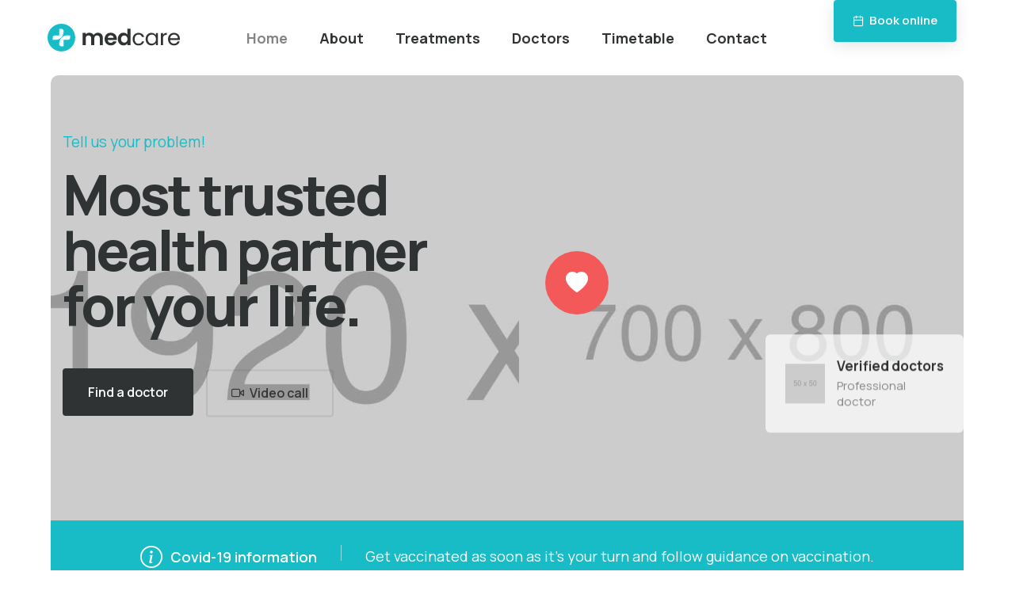

--- FILE ---
content_type: text/html; charset=UTF-8
request_url: https://mahan.clinic/en/
body_size: 25095
content:
<!DOCTYPE html>
<html lang="en-US" class="no-js">
<head>
	<!-- keywords -->
	<meta charset="UTF-8" />
	<!-- viewport -->
	<meta name="viewport" content="width=device-width, initial-scale=1" />
	<!-- profile -->
	<link rel="profile" href="https://gmpg.org/xfn/11" />
	<title>crafto</title>
<meta name='robots' content='max-image-preview:large' />
<link rel="alternate" type="application/rss+xml" title="crafto &raquo; Feed" href="https://mahan.clinic/en/feed/" />
<link rel="alternate" type="application/rss+xml" title="crafto &raquo; Comments Feed" href="https://mahan.clinic/en/comments/feed/" />
<link rel="alternate" title="oEmbed (JSON)" type="application/json+oembed" href="https://mahan.clinic/en/wp-json/oembed/1.0/embed?url=https%3A%2F%2Fmahan.clinic%2Fen%2F" />
<link rel="alternate" title="oEmbed (XML)" type="text/xml+oembed" href="https://mahan.clinic/en/wp-json/oembed/1.0/embed?url=https%3A%2F%2Fmahan.clinic%2Fen%2F&#038;format=xml" />
<style id='wp-img-auto-sizes-contain-inline-css'>
img:is([sizes=auto i],[sizes^="auto," i]){contain-intrinsic-size:3000px 1500px}
/*# sourceURL=wp-img-auto-sizes-contain-inline-css */
</style>
<link rel='stylesheet' id='elementor-frontend-css' href='https://mahan.clinic/en/wp-content/uploads/elementor/css/custom-frontend.min.css' media='all' />
<link rel='stylesheet' id='crafto-addons-frontend-css' href='https://mahan.clinic/en/wp-content/plugins/crafto-addons/assets/css/vendors/frontend.css' media='all' />
<link rel='stylesheet' id='bootstrap-css' href='https://mahan.clinic/en/wp-content/themes/crafto/assets/css/bootstrap-grid.min.css' media='all' />
<link rel='stylesheet' id='theme-bootstrap-lite-css' href='https://mahan.clinic/en/wp-content/themes/crafto/assets/css/theme-bootstrap-lite.css' media='all' />
<link rel='stylesheet' id='fontawesome-css' href='https://mahan.clinic/en/wp-content/themes/crafto/assets/css/fontawesome.min.css' media='all' />
<link rel='stylesheet' id='bootstrap-icons-css' href='https://mahan.clinic/en/wp-content/themes/crafto/assets/css/bootstrap-icons.min.css' media='all' />
<link rel='stylesheet' id='themify-css' href='https://mahan.clinic/en/wp-content/themes/crafto/assets/css/themify-icons.css' media='all' />
<link rel='stylesheet' id='simple-line-css' href='https://mahan.clinic/en/wp-content/themes/crafto/assets/css/simple-line-icons.css' media='all' />
<link rel='stylesheet' id='et-line-css' href='https://mahan.clinic/en/wp-content/themes/crafto/assets/css/et-line-icons.css' media='all' />
<link rel='stylesheet' id='feather-css' href='https://mahan.clinic/en/wp-content/themes/crafto/assets/css/feather-icons.css' media='all' />
<link rel='stylesheet' id='crafto-theme-header-css' href='https://mahan.clinic/en/wp-content/themes/crafto/assets/css/theme-header.css' media='all' />
<link rel='stylesheet' id='crafto-style-css' href='https://mahan.clinic/en/wp-content/themes/crafto/style.css' media='all' />
<link rel='stylesheet' id='crafto-grid-style-css' href='https://mahan.clinic/en/wp-content/themes/crafto/assets/css/grid-style.css' media='all' />
<link rel='stylesheet' id='crafto-theme-gutenberg-css' href='https://mahan.clinic/en/wp-content/themes/crafto/assets/css/theme-gutenberg.css' media='all' />
<link rel='stylesheet' id='crafto-responsive-css' href='https://mahan.clinic/en/wp-content/themes/crafto/assets/css/responsive.css' media='all' />
<link rel='stylesheet' id='iconsmind-line-css' href='https://mahan.clinic/en/wp-content/plugins/crafto-addons/assets/css/vendors/iconsmind-line.css' media='all' />
<link rel='stylesheet' id='iconsmind-solid-css' href='https://mahan.clinic/en/wp-content/plugins/crafto-addons/assets/css/vendors/iconsmind-solid.css' media='all' />
<link rel='stylesheet' id='elementor-post-4978-css' href='https://mahan.clinic/en/wp-content/uploads/elementor/css/post-4978.css' media='all' />
<link rel='stylesheet' id='splitting-css' href='https://mahan.clinic/en/wp-content/plugins/crafto-addons/assets/css/vendors/splitting.css' media='all' />
<link rel='stylesheet' id='crafto-heading-widget-css' href='https://mahan.clinic/en/wp-content/plugins/crafto-addons/includes/widgets/assets/css/heading.css' media='all' />
<link rel='stylesheet' id='atropos-css' href='https://mahan.clinic/en/wp-content/plugins/crafto-addons/assets/css/vendors/atropos.css' media='all' />
<link rel='stylesheet' id='crafto-image-widget-css' href='https://mahan.clinic/en/wp-content/plugins/crafto-addons/includes/widgets/assets/css/image.css' media='all' />
<link rel='stylesheet' id='crafto-icon-box-widget-css' href='https://mahan.clinic/en/wp-content/plugins/crafto-addons/includes/widgets/assets/css/icon-box.css' media='all' />
<link rel='stylesheet' id='swiper-css' href='https://mahan.clinic/en/wp-content/plugins/crafto-addons/assets/css/vendors/swiper-bundle.min.css' media='all' />
<link rel='stylesheet' id='nav-pagination-css' href='https://mahan.clinic/en/wp-content/plugins/crafto-addons/includes/widgets/assets/css/nav-pagination.css' media='all' />
<link rel='stylesheet' id='crafto-text-slider-widget-css' href='https://mahan.clinic/en/wp-content/plugins/crafto-addons/includes/widgets/assets/css/text-slider.css' media='all' />
<link rel='stylesheet' id='crafto-star-rating-css' href='https://mahan.clinic/en/wp-content/plugins/crafto-addons/includes/widgets/assets/css/star-rating.css' media='all' />
<link rel='stylesheet' id='widget-image-css' href='https://mahan.clinic/en/wp-content/plugins/elementor/assets/css/widget-image.min.css' media='all' />
<link rel='stylesheet' id='crafto-dynamic-slider-widget-css' href='https://mahan.clinic/en/wp-content/plugins/crafto-addons/includes/widgets/assets/css/dynamic-slider.css' media='all' />
<link rel='stylesheet' id='crafto-video-button-css' href='https://mahan.clinic/en/wp-content/plugins/crafto-addons/includes/widgets/assets/css/video-button.css' media='all' />
<link rel='stylesheet' id='crafto-content-box-css' href='https://mahan.clinic/en/wp-content/plugins/crafto-addons/includes/widgets/assets/css/content-box.css' media='all' />
<link rel='stylesheet' id='crafto-team-member-widget-css' href='https://mahan.clinic/en/wp-content/plugins/crafto-addons/includes/widgets/assets/css/team-member.css' media='all' />
<link rel='stylesheet' id='crafto-contact-widget-css' href='https://mahan.clinic/en/wp-content/plugins/crafto-addons/includes/widgets/assets/css/contact-form.css' media='all' />
<link rel='stylesheet' id='elementor-post-6-css' href='https://mahan.clinic/en/wp-content/uploads/elementor/css/post-6.css' media='all' />
<link rel='stylesheet' id='elementor-gf-manrope-css' href='https://fonts.googleapis.com/css?family=Manrope:100,100italic,200,200italic,300,300italic,400,400italic,500,500italic,600,600italic,700,700italic,800,800italic,900,900italic&#038;display=swap' media='all' />
<link rel='stylesheet' id='elementor-gf-atkinsonhyperlegible-css' href='https://fonts.googleapis.com/css?family=Atkinson+Hyperlegible:100,100italic,200,200italic,300,300italic,400,400italic,500,500italic,600,600italic,700,700italic,800,800italic,900,900italic&#038;display=swap' media='all' />
<style type="text/css" id="crafto-theme-dynamic-css">.scroll-progress{position:fixed;right:20px;z-index:111;top:50%;transition:all 0.3s linear;opacity:0;transform:translateY(-50%);mix-blend-mode:difference;visibility:hidden;}.scroll-progress.visible{opacity:1;visibility:visible;}.scroll-progress .scroll-top{display:flex;flex-direction:column;justify-content:center;align-items:center;cursor:pointer;}.scroll-progress .scroll-line{width:2px;height:60px;position:relative;background-color:rgba(255,255,255,0.15);color:inherit;display:block;}.scroll-progress .scroll-point{display:inline-block;width:100%;position:absolute;background-color:#fff;top:0px;left:0px;}.scroll-progress .scroll-text{transform:rotate(180deg);writing-mode:vertical-lr;margin-bottom:15px;color:#fff;font-size:11px;text-transform:uppercase;}.scroll-progress.scroll-to-top-left{right:inherit;left:20px;}.scroll-top-arrow{position:fixed;right:50px;z-index:111;top:auto;transform:none;bottom:50px;mix-blend-mode:inherit;transition:all 0.3s linear;opacity:0;}.scroll-top-arrow.scroll-to-top-left{right:auto;left:50px;}.scroll-top-arrow.visible{opacity:1;}.scroll-top-arrow  .scroll-top{background:#ffffff;font-size:17px;line-height:34px;box-shadow:0 0 25px rgba(23,23,23,.25);height:34px;width:34px;padding:0;color:#232323;border-radius:100%;display:flex;flex-direction:column;justify-content:center;align-items:center;}@media (max-width:1199px){.scroll-top-arrow.hide-in-tablet{display:none;}.scroll-progress.hide-in-tablet{display:none;}}.box-layout{padding-left:5%;padding-right:5%;}@media ( max-width:1199px ){.box-layout{padding-left:0px;padding-right:0px;}}.magic-cursor-wrapper.magic-cursor-icon #ball-cursor,.magic-cursor-wrapper.magic-cursor-label #ball-cursor{background-color:#303334 !important;}.magic-cursor-wrapper.magic-cursor-icon #ball-cursor:before,.magic-cursor-wrapper.magic-cursor-label #ball-cursor:before,.magic-cursor-wrapper.magic-cursor-icon #ball-cursor:after,.magic-cursor-wrapper.magic-cursor-label #ball-cursor:after,.magic-cursor-wrapper.magic-cursor-icon .magic-cursor-img-set svg{color:#ffffff;fill:#ffffff;}@media (max-width:1199px){header .navbar .navbar-nav li .nav-link{padding:10px 15px;}.hamburger-menu-wrapper.top .crafto-left-menu-wrap{height:calc(100vh - 297px);width:440px;}}@media (min-width:992px){.navbar-expand-lg .navbar-toggler,.navbar-expand-lg button.navbar-toggler{display:none;background-color:transparent !important;box-shadow:none;}.navbar-expand-lg .navbar-collapse{display:flex !important;flex-basis:auto;}.navbar-expand-lg .navbar-nav{flex-direction:row;}.navbar-expand-lg .elementor-widget-crafto-mega-menu .toggle-menu-word{display:none;}.left-menu-modern .header-push-button{display:block;}header .navbar-nav li{display:flex;position:inherit;}.elementor-widget-crafto-mega-menu,.elementor-widget-crafto-mega-menu .elementor-widget-container,.elementor-widget-crafto-mega-menu .collapse,.elementor-widget-crafto-mega-menu .navbar-nav{height:100%;}header .navbar.disable-fixed,header .mini-header-main-wrapper.disable-fixed{transition:inherit;}header.header-with-mini-header.header-reverse-wrapper .mini-header-main-wrapper.disable-fixed{transition:0.5s;}header .navbar.disable-fixed:hover,header.header-with-mini-header.header-reverse-wrapper .mini-header-main-wrapper.disable-fixed:hover{transition:.3s;}}@media (max-width:991px){.admin-bar .left-sidebar-wrapper .header-left-wrapper{margin-top:0;}.admin-bar .left-sidebar-wrapper .header-left-wrapper .navbar-toggler{top:inherit;position:relative;}.admin-bar .left-menu-modern .navbar-toggler{top:63px;}header .navbar-brand .default-logo,header .navbar-brand .alt-logo{visibility:hidden !important;opacity:0 !important;width:0 !important;}header .navbar-brand .mobile-logo{visibility:visible !important;opacity:1 !important;width:auto !important;}header .navbar-brand{padding:22px 0;}header.sticky .navbar-brand,header.sticky .disable-fixed .navbar-brand{padding:22px 0;}header .navbar .navbar-collapse.show{overflow-y:auto !important;-webkit-overflow-scrolling:touch;}.elementor-widget-crafto-left-menu .elementor-widget-container{margin-top:0;margin-bottom:0;}.navbar-expand-lg .navbar-collapse{display:block !important;}.collapse:not(.show){display:none !important;}.navbar-collapse{left:0;position:absolute;top:100%;background:#fff;overflow:hidden;box-shadow:0 20px 15px 0 rgba(23,23,23,.05);max-height:calc(100dvh - 70px);width:100%;}.admin-bar .navbar-collapse{max-height:calc(100dvh - 115px);}[data-mobile-nav-style=classic] .navbar-collapse{width:100vw;flex-basis:inherit !important;box-shadow:0 20px 15px 0 rgba(23,23,23,0.05);}.navbar-nav{padding:15px 0 25px;text-align:left;flex-direction:column !important;}.rtl .navbar-nav{text-align:right;}header .navbar .navbar-nav{padding:15px 15px 28px;}header .navbar-nav li{display:block;position:relative;}header .navbar .navbar-nav li .nav-link{padding:10px 15px;color:#232323;}header .navbar .navbar-nav li .nav-link:hover{color:#232323;}header .navbar-nav li .menu-item-label{top:-2px;}header .navbar .navbar-nav>li>.dropdown-toggle{display:block;width:32px;height:32px;font-size:17px;line-height:34px;position:absolute;top:4px;right:5px;text-align:center;color:#232323;transition:none;}.rtl header .navbar .navbar-nav>li>.dropdown-toggle{right:inherit;left:5px;}.nav-item.show>.dropdown-toggle,.nav-item>.dropdown-toggle.show{transform:rotate(-180deg);}.navbar-expand-lg .navbar-toggler,.navbar-expand-lg button.navbar-toggler{top:-2px;display:inline-block;border:0;padding:0;background-color:transparent !important;}header .navbar .navbar-nav li span.nav-link + .dropdown-toggle,.navbar-nav li span.nav-link + .dropdown-toggle{width:100% !important;justify-content:flex-end !important;padding-right:12px;cursor:pointer;}.rtl header .navbar .navbar-nav li span.nav-link + .dropdown-toggle,.rtl .navbar-nav li span.nav-link + .dropdown-toggle{padding-right:inherit;padding-left:12px;}header .navbar .navbar-nav .nav-item.show span.nav-link + .dropdown-toggle,.navbar-nav .nav-item.show span.nav-link + .dropdown-toggle,.nav-item span.nav-link + .dropdown-toggle.show,header .navbar .navbar-nav .nav-item.show span.nav-link + .dropdown-toggle.show{transform:rotate(0);}header .navbar .navbar-nav .nav-item.show span.nav-link + .dropdown-toggle:before,.navbar-nav .nav-item.show span.nav-link + .dropdown-toggle:before,.nav-item span.nav-link + .dropdown-toggle.show:before,header .navbar .navbar-nav .nav-item.show span.nav-link + .dropdown-toggle.show:before{transform:rotate(-180deg);}header .navbar .navbar-nav li:not(.default-megamenu) .megamenu-content{border:0;box-shadow:none;}header .navbar .navbar-nav li:not(.default-megamenu) .dropdown-menu,header .navbar .navbar-nav li:not(.full-width-megamenu) .dropdown-menu,.navbar-nav .nav-item.full-width-megamenu .megamenu-content{position:unset;}header .navbar .navbar-nav .dropdown.open .dropdown-menu,header .nav-item.dropdown.megamenu .menu-back-div{display:none;}header .nav-item.dropdown.megamenu .menu-back-div.show,header .navbar .navbar-nav li.simple-dropdown .dropdown-menu.show{display:block;}header .navbar .navbar-nav li .dropdown-menu,header .navbar .navbar-nav li.simple-dropdown .dropdown-menu,.default-megamenu .megamenu-content .e-con,header .navbar .navbar-nav li.default-megamenu .megamenu-content{width:100%;position:unset;top:0;left:0;background-color:transparent;box-shadow:none;animation:none !important;}header .navbar .navbar-nav li.simple-dropdown .dropdown-menu li{padding:0 30px 0 30px;}.rtl header .navbar .navbar-nav li.simple-dropdown .dropdown-menu li{padding:0 30px 0 30px;}.default-megamenu .megamenu-content .e-con{--border-radius:0;--padding-top:0;--padding-bottom:0;--padding-left:30px;--padding-right:30px;--margin-left:0;--margin-right:0;--margin-top:0;--margin-bottom:0;--width:100%;}.default-megamenu .megamenu-content .e-con-full,.default-megamenu .megamenu-content .e-con-boxed{--content-width:100%;--width:100%;width:100%;}.navbar-nav .nav-item.full-width-megamenu .megamenu-content,.default-megamenu .megamenu-content{border:0;border-top:0;background-color:transparent;box-shadow:none;border-radius:0;padding:8px 15px 0;}.default-megamenu .megamenu-content{padding:0 30px 5px;}header .navbar .default-megamenu .megamenu-content>div>.elementor-element .e-con-inner{max-width:100%;}header .navbar .navbar-nav li:not(.default-megamenu) .megamenu-content li a{padding:0 0 5px 0;}header .navbar .navbar-nav li .megamenu-content .crafto-navigation-wrapper{margin-bottom:13px;margin-left:15px;}.rtl header .navbar .navbar-nav li .megamenu-content .crafto-navigation-wrapper{margin-left:inherit;margin-right:15px;}header .navbar .navbar-nav li .megamenu-content .elementor-widget-crafto-menu-list-items .crafto-navigation-wrapper{margin-bottom:0;margin-left:0;}.rtl header .navbar .navbar-nav li .megamenu-content .elementor-widget-crafto-menu-list-items .crafto-navigation-wrapper{margin-left:inherit;margin-right:0;}.default-megamenu .megamenu-content ul li a{margin:0;}header nav .crafto-navigation-wrapper .title{margin:0 0 10px;}header .navbar .navbar-nav li.simple-dropdown .dropdown-menu li a{color:#232323;font-size:15px;font-weight:600;padding:3px 0;margin-bottom:5px;}header .navbar .navbar-nav .simple-dropdown .dropdown-menu>.dropdown{margin-bottom:17px;}header .navbar .navbar-nav .simple-dropdown .dropdown-menu>.dropdown:last-child{margin-bottom:0;}header .navbar .navbar-nav li.simple-dropdown .dropdown-menu{padding:7px 0 15px 0;}header .navbar .navbar-nav li.simple-dropdown .dropdown-menu li .dropdown-menu{width:100%;display:block;top:0 !important;box-shadow:none;border-radius:0;border:0;left:0 !important;margin:-2px 0 0 0;padding:0;position:initial !important;}.rtl header .navbar .navbar-nav li.simple-dropdown .dropdown-menu li .dropdown-menu{left:initial !important;right:0 !important;}header .navbar .navbar-nav li.simple-dropdown .dropdown-menu li .dropdown-menu li{padding:0;}header .navbar .navbar-nav li.simple-dropdown .dropdown-menu li .dropdown-menu li a{color:#828282;font-weight:500;font-size:15px;margin-bottom:0;}.simple-dropdown .sub-menu li .handler{display:none;}.dropdown-menu.megamenu-content .current-menu-ancestor>a,.dropdown-menu.megamenu-content .current-menu-item>a,.nav-item.dropdown.simple-dropdown .dropdown-menu>.dropdown.menu-item ul .current-menu-item>a,.nav-item.dropdown.simple-dropdown .dropdown-menu>.dropdown.menu-item ul .current-menu-ancestor>a{color:#232323;}.site-header .header-common-wrapper{background-color:#fff;}header .navbar .navbar-nav li:hover>.dropdown-toggle,header .navbar .navbar-nav li.active>.dropdown-toggle{color:#232323;}.default-megamenu .megamenu-content{width:100%;}.default-megamenu .megamenu-content ul,.default-megamenu .megamenu-content{width:auto;position:unset;margin:0;background-color:transparent;box-shadow:none;border-radius:0;}.default-megamenu .megamenu-content ul,li.default-megamenu .megamenu-content ul{padding:0;}li.default-megamenu .megamenu-content ul li .sub-menu-item{padding-left:15px;}.rtl li.default-megamenu .megamenu-content ul li .sub-menu-item{padding-left:0;padding-right:15px;}header .navbar .navbar-nav li.default-megamenu .megamenu-content .crafto-navigation-wrapper{margin-left:0;}header .navbar .navbar-nav li.default-megamenu .megamenu-content ul li{display:block;}header .navbar .navbar-nav li.default-megamenu .megamenu-content ul li ul{position:unset;left:0;top:0;display:block;}header .navbar .navbar-nav li.default-megamenu .megamenu-content ul li ul li{padding-right:0;}.rtl header .navbar .navbar-nav li.default-megamenu .megamenu-content ul li ul li{padding-right:initial;padding-left:0;}header .search-form-wrapper .search-form-icon,header .search-form-wrapper .search-form-icon .elementor-icon{color:#232323;top:0px;}.navbar-nav .dropdown-menu{border:0;}.rtl .navbar-nav .dropdown-menu{text-align:right;}.navbar-nav .nav-item.full-width-megamenu .megamenu-content{top:0;width:100%;left:0;right:0;margin-inline-start:0;margin-inline-end:0;max-width:100%;}.verticalbar-wrap,.verticalbar-wrap.verticalbar-position-left,.verticalbar-wrap.verticalbar-position-right,header.sticky.sticky-active .header-reverse .nav > .elementor > .elementor-element.verticalbar-wrap,header > .elementor > .elementor-element.verticalbar-wrap,header .navbar > .elementor > .elementor-element.verticalbar-wrap{background-color:transparent;}.default-megamenu .megamenu-content .e-con,.full-width-megamenu .elementor> .e-con{box-shadow:none !important;}.navbar-collapse-show[data-mobile-nav-style=full-screen-menu]{overflow:hidden;}.navbar-collapse-show[data-mobile-nav-style=full-screen-menu] .navbar .navbar-nav{padding:0;}[data-mobile-nav-style=full-screen-menu] .navbar-full-screen-menu-inner{background-image:linear-gradient(to right top,#0039e3,#4132e0,#5e28dd,#741bd9,#8600d4);visibility:hidden;overflow:hidden !important;width:100vw;height:100vh !important;position:fixed;top:-100vh;left:0;z-index:9999;display:flex !important;justify-content:center;transition:all 0.4s ease-out;transition-delay:0.6s;background-size:cover;background-position:center center;}.navbar-collapse-show[data-mobile-nav-style=full-screen-menu] .navbar-full-screen-menu-inner{top:0;visibility:visible !important;transition:all 0.2s ease-in;transition-delay:0.2s;}[data-mobile-nav-style=full-screen-menu] .navbar-full-screen-menu-inner .navbar-collapse{position:inherit;left:0;top:0;width:100%;height:100%;padding:100px 0;max-height:100%;box-shadow:none;background:0 0;display:flex !important;justify-content:center !important;}[data-mobile-nav-style=full-screen-menu] .navbar-full-screen-menu-inner .navbar-nav{padding:15px;margin:0;width:100%;}[data-mobile-nav-style=full-screen-menu] .navbar-full-screen-menu-inner .navbar-nav li .nav-link svg,[data-mobile-nav-style=full-screen-menu] .navbar-full-screen-menu-inner .navbar-nav li.simple-dropdown .dropdown-menu li a svg{width:1em;}[data-mobile-nav-style=full-screen-menu] .navbar-modern-inner .nav-item.dropdown.megamenu .menu-back-div .e-child ul{margin-bottom:20px;}[data-mobile-nav-style=full-screen-menu] .navbar-full-screen-menu-inner .nav-item.dropdown.megamenu .menu-back-div,[data-mobile-nav-style=full-screen-menu] .navbar-full-screen-menu-inner .simple-dropdown>.dropdown-menu{border-radius:0;background-color:transparent;transform:translate3d(0,0,0px) !important;position:inherit !important;padding:8px 15px;margin-bottom:0;margin-top:0;}[data-mobile-nav-style=full-screen-menu] .navbar-full-screen-menu-inner .mCustomScrollBox{height:auto;width:85%;margin:0 auto;}[data-mobile-nav-style=full-screen-menu] .navbar-full-screen-menu-inner .navbar-nav .nav-item .nav-link{display:inline-block;line-height:25px;font-size:17px;color:#fff;padding:10px 0;letter-spacing:.5px;}[data-mobile-nav-style=full-screen-menu] .navbar-full-screen-menu-inner .navbar-nav .nav-item.active .nav-link,[data-mobile-nav-style=full-screen-menu] .navbar-full-screen-menu-inner .navbar-nav .nav-item.current-menu-item .nav-link{color:rgba(255,255,255,0.6);}.navbar .navbar-nav .nav-item .dropdown-toggle,.navbar-modern-inner .navbar-nav .nav-item .dropdown-toggle,.navbar-full-screen-menu-inner .navbar-nav .nav-item .dropdown-toggle{display:flex;justify-content:center;align-items:center;width:40px;height:40px;right:5px;position:absolute;top:0;text-align:center;color:#232323;}.rtl .navbar .navbar-nav .nav-item .dropdown-toggle,.rtl .navbar-modern-inner .navbar-nav .nav-item .dropdown-toggle,.rtl .navbar-full-screen-menu-inner .navbar-nav .nav-item .dropdown-toggle{right:inherit;left:12px;}.rtl .navbar-modern-inner .navbar-nav .nav-item .dropdown-toggle{left:5px;}[data-mobile-nav-style=full-screen-menu] .navbar-full-screen-menu-inner .megamenu-content h5{font-size:15px;font-weight:600;color:#fff;margin-top:0;}[data-mobile-nav-style=full-screen-menu] .navbar-full-screen-menu-inner .nav-item.dropdown.megamenu .menu-back-div{color:#fff;line-height:normal;padding-bottom:5px;font-size:15px;}[data-mobile-nav-style=full-screen-menu] .navbar-full-screen-menu-inner .dropdown-menu.megamenu-content li.active a,[data-mobile-nav-style=full-screen-menu] .navbar-full-screen-menu-inner .dropdown-menu.megamenu-content li a:hover{color:rgba(255,255,255,0.6);}[data-mobile-nav-style=full-screen-menu] .navbar-full-screen-menu-inner .nav-item.dropdown.megamenu .menu-back-div ul{margin-bottom:15px;padding:0;}[data-mobile-nav-style=full-screen-menu] .navbar-full-screen-menu-inner .nav-item.dropdown.megamenu .menu-back-div ul:last-child{list-style:none;}[data-mobile-nav-style=full-screen-menu] .navbar-full-screen-menu-inner .nav-item.dropdown.simple-dropdown .dropdown-menu .dropdown .dropdown-menu{display:block;line-height:normal;background-color:transparent;padding-top:0;padding-bottom:10px;}[data-mobile-nav-style=full-screen-menu] .navbar-full-screen-menu-inner .nav-item.dropdown.simple-dropdown .navbar-nav>.nav-item{padding-bottom:15px;}[data-mobile-nav-style=full-screen-menu] .navbar-full-screen-menu-inner .dropdown-menu.megamenu-content li{line-height:normal;font-size:16px;background-color:transparent;display:block;padding-top:0;}[data-mobile-nav-style=full-screen-menu] .navbar-full-screen-menu-inner .nav-item .megamenu-content a,[data-mobile-nav-style=full-screen-menu] .navbar-full-screen-menu-inner .nav-item.dropdown.simple-dropdown .dropdown-menu>.dropdow{font-size:15px;padding:0;display:flex;align-items:center;position:relative;}[data-mobile-nav-style=full-screen-menu] .navbar-full-screen-menu-inner .nav-item .megamenu-content a{color:rgba(255,255,255,0.6);}[data-mobile-nav-style=full-screen-menu] .navbar-full-screen-menu-inner li.default-megamenu ul li .submenu-icon-content p{font-size:15px;}[data-mobile-nav-style=full-screen-menu] .navbar-full-screen-menu-inner .nav-item .megamenu-content a .submenu-icon-content p{margin:0;}[data-mobile-nav-style=full-screen-menu] .navbar-full-screen-menu-inner .nav-item.dropdown.simple-dropdown .dropdown-menu>.dropdown{margin-bottom:0;line-height:normal;}[data-mobile-nav-style=full-screen-menu] .navbar-full-screen-menu-inner .nav-item.dropdown.simple-dropdown .dropdown-menu .dropdown a,[data-mobile-nav-style=full-screen-menu] .navbar-full-screen-menu-inner .nav-item.dropdown.simple-dropdown .dropdown-menu .dropdown .dropdown-menu li>a,[data-mobile-nav-style=full-screen-menu] .navbar-full-screen-menu-inner .nav-item.dropdown.simple-dropdown .dropdown-menu .dropdown .dropdown-menu li.menu-item-has-children>a{padding:3px 0 3px;font-size:15px;margin-top:0;color:#fff;opacity:1;display:inline-block;}[data-mobile-nav-style=full-screen-menu] .navbar-full-screen-menu-inner .nav-item.dropdown.simple-dropdown .dropdown-menu .dropdown>a,[data-mobile-nav-style=full-screen-menu] .navbar-full-screen-menu-inner .nav-item.dropdown.simple-dropdown .dropdown-menu>.menu-item>a,[data-mobile-nav-style=full-screen-menu] .navbar-full-screen-menu-inner .nav-item.dropdown.simple-dropdown .dropdown-menu>.menu-item>ul.sub-menu.dropdown-menu>li.menu-item-has-children>a{color:rgba(255,255,255,0.7);margin-bottom:0;font-size:16px;padding:0 0 5px;line-height:normal;display:inline-block;}[data-mobile-nav-style=full-screen-menu] .navbar-full-screen-menu-inner .simple-dropdown>.dropdown-menu li:last-child>ul{margin-bottom:0;padding-bottom:5px;}[data-mobile-nav-style=full-screen-menu] .navbar-full-screen-menu-inner .simple-dropdown>.dropdown-menu{padding-bottom:7px;padding-top:0;}[data-mobile-nav-style=full-screen-menu] .navbar-full-screen-menu-inner .simple-dropdown .dropdown-menu .dropdown:hover>a,[data-mobile-nav-style=full-screen-menu] .navbar-full-screen-menu-inner .simple-dropdown .dropdown-menu .dropdown a:hover,[data-mobile-nav-style=full-screen-menu] .navbar-full-screen-menu-inner .simple-dropdown .dropdown-menu .dropdown a.active,[data-mobile-nav-style=full-screen-menu] .navbar-full-screen-menu-inner .simple-dropdown .dropdown-menu .dropdown a:focus,[data-mobile-nav-style=full-screen-menu] .navbar-full-screen-menu-inner .simple-dropdown .dropdown-menu .dropdown.active>a,[data-mobile-nav-style=full-screen-menu] .navbar-full-screen-menu-inner .simple-dropdown .dropdown-menu .current-menu-item>a,[data-mobile-nav-style=full-screen-menu] .navbar-full-screen-menu-inner .nav-item.dropdown.simple-dropdown .dropdown-menu .dropdown .dropdown-menu li.current-menu-item>a,[data-mobile-nav-style=full-screen-menu] .navbar-full-screen-menu-inner .dropdown-menu.megamenu-content li.current-menu-item>a,[data-mobile-nav-style=full-screen-menu] .navbar-full-screen-menu-inner .dropdown-menu.megamenu-content li.current_page_item>a{color:rgba(255,255,255,0.6);}.navbar-collapse-show[data-mobile-nav-style=full-screen-menu] .navbar-full-screen-menu-inner .dropdown-toggle{opacity:1}[data-mobile-nav-style=full-screen-menu] .navbar-full-screen-menu-inner .navbar-toggler{background-color:transparent;position:absolute;right:30px;top:35px;margin:0;padding:0;border-radius:0;box-shadow:none;}.navbar-collapse-show[data-mobile-nav-style=full-screen-menu] .navbar-full-screen-menu-inner .navbar-toggler{transition:all 0.5s ease-in;transition-delay:0.8s;background-color:transparent;padding:0;border-radius:0;box-shadow:none;}.rtl[data-mobile-nav-style=full-screen-menu] .navbar-full-screen-menu-inner .navbar-toggler{right:inherit;left:30px;}[data-mobile-nav-style=full-screen-menu] .navbar-full-screen-menu-inner .navbar-toggler-line{background-color:#fff;}[data-mobile-nav-style=full-screen-menu] .navbar-full-screen-menu-inner .navbar-nav .nav-item .dropdown-toggle{color:#fff;top:8px;right:0;}.rtl[data-mobile-nav-style=full-screen-menu] .navbar-full-screen-menu-inner .navbar-nav .nav-item .dropdown-toggle{right:inherit;left:0;}[data-mobile-nav-style=full-screen-menu] .navbar-full-screen-menu-inner .navbar-nav .nav-item .sub-menu .dropdown-toggle{display:none;}[data-mobile-nav-style=full-screen-menu] .navbar-full-screen-menu-inner .navbar-nav>.nav-item{border-bottom:1px solid rgba(255,255,255,.1);padding:5px 0px;transform:scale(1.15) translateY(-30px);opacity:0;transition:transform 0.5s cubic-bezier(0.4,0.01,0.165,0.99),opacity 0.6s cubic-bezier(0.4,0.01,0.165,0.99);}.navbar-collapse-show[data-mobile-nav-style=full-screen-menu] .navbar-nav>.nav-item{transform:scale(1) translateY(0px);opacity:1;}[data-mobile-nav-style=full-screen-menu] .navbar-full-screen-menu-inner .navbar-nav>.nav-item:last-child{border-bottom:0;}[data-mobile-nav-style=full-screen-menu] .navbar-full-screen-menu-inner .navbar-nav>.nav-item:nth-child(1){transition-delay:0.49s;}[data-mobile-nav-style=full-screen-menu] .navbar-full-screen-menu-inner .navbar-nav>.nav-item:nth-child(2){transition-delay:0.42s;}[data-mobile-nav-style=full-screen-menu] .navbar-full-screen-menu-inner .navbar-nav>.nav-item:nth-child(3){transition-delay:0.35s;}[data-mobile-nav-style=full-screen-menu] .navbar-full-screen-menu-inner .navbar-nav>.nav-item:nth-child(4){transition-delay:0.28s;}[data-mobile-nav-style=full-screen-menu] .navbar-full-screen-menu-inner .navbar-nav>.nav-item:nth-child(5){transition-delay:0.21s;}[data-mobile-nav-style=full-screen-menu] .navbar-full-screen-menu-inner .navbar-nav>.nav-item:nth-child(6){transition-delay:0.14s;}[data-mobile-nav-style=full-screen-menu] .navbar-full-screen-menu-inner .navbar-nav>.nav-item:nth-child(7){transition-delay:0.07s;}[data-mobile-nav-style=full-screen-menu] .navbar-full-screen-menu-inner .navbar-nav>.nav-item:nth-child(8){transition-delay:0s;}[data-mobile-nav-style=full-screen-menu] .navbar-full-screen-menu-inner .navbar-nav>.nav-item:nth-child(9){transition-delay:-0.07s;}[data-mobile-nav-style=full-screen-menu] .navbar-full-screen-menu-inner .navbar-nav>.nav-item:nth-child(10){transition-delay:-0.14s;}[data-mobile-nav-style=full-screen-menu] .navbar-full-screen-menu-inner .navbar-nav>.nav-item:nth-child(11){transition-delay:-0.21s;}[data-mobile-nav-style=full-screen-menu] .navbar-full-screen-menu-inner .navbar-nav>.nav-item:nth-child(12){transition-delay:-0.28s;}[data-mobile-nav-style=full-screen-menu] .navbar-full-screen-menu-inner .navbar-nav>.nav-item:nth-child(13){transition-delay:-0.35s;}[data-mobile-nav-style=full-screen-menu] .navbar-full-screen-menu-inner .navbar-nav>.nav-item:nth-child(14){transition-delay:-0.42s;}[data-mobile-nav-style=full-screen-menu] .navbar-full-screen-menu-inner .navbar-nav>.nav-item:nth-child(15){transition-delay:-0.49s;}.navbar-collapse-show[data-mobile-nav-style=full-screen-menu] .navbar-full-screen-menu-inner .navbar-nav>.nav-item:nth-child(1){transition-delay:0.27s;}.navbar-collapse-show[data-mobile-nav-style=full-screen-menu] .navbar-full-screen-menu-inner .navbar-nav>.nav-item:nth-child(2){transition-delay:0.34s;}.navbar-collapse-show[data-mobile-nav-style=full-screen-menu] .navbar-full-screen-menu-inner .navbar-nav>.nav-item:nth-child(3){transition-delay:0.41s;}.navbar-collapse-show[data-mobile-nav-style=full-screen-menu] .navbar-full-screen-menu-inner .navbar-nav>.nav-item:nth-child(4){transition-delay:0.48s;}.navbar-collapse-show[data-mobile-nav-style=full-screen-menu] .navbar-full-screen-menu-inner .navbar-nav>.nav-item:nth-child(5){transition-delay:0.55s;}.navbar-collapse-show[data-mobile-nav-style=full-screen-menu] .navbar-full-screen-menu-inner .navbar-nav>.nav-item:nth-child(6){transition-delay:0.62s;}.navbar-collapse-show[data-mobile-nav-style=full-screen-menu] .navbar-full-screen-menu-inner .navbar-nav>.nav-item:nth-child(7){transition-delay:0.69s;}.navbar-collapse-show[data-mobile-nav-style=full-screen-menu] .navbar-full-screen-menu-inner .navbar-nav>.nav-item:nth-child(8){transition-delay:0.76s;}.navbar-collapse-show[data-mobile-nav-style=full-screen-menu] .navbar-full-screen-menu-inner .navbar-nav>.nav-item:nth-child(9){transition-delay:0.83s;}.navbar-collapse-show[data-mobile-nav-style=full-screen-menu] .navbar-full-screen-menu-inner .navbar-nav>.nav-item:nth-child(10){transition-delay:0.9s;}.navbar-collapse-show[data-mobile-nav-style=full-screen-menu] .navbar-full-screen-menu-inner .navbar-nav>.nav-item:nth-child(11){transition-delay:0.97s;}.navbar-collapse-show[data-mobile-nav-style=full-screen-menu] .navbar-full-screen-menu-inner .navbar-nav>.nav-item:nth-child(12){transition-delay:1.04s;}.navbar-collapse-show[data-mobile-nav-style=full-screen-menu] .navbar-full-screen-menu-inner .navbar-nav>.nav-item:nth-child(13){transition-delay:1.11s;}.navbar-collapse-show[data-mobile-nav-style=full-screen-menu] .navbar-full-screen-menu-inner .navbar-nav>.nav-item:nth-child(14){transition-delay:1.18s;}.navbar-collapse-show[data-mobile-nav-style=full-screen-menu] .navbar-full-screen-menu-inner .navbar-nav>.nav-item:nth-child(15){transition-delay:1.25s;}[data-mobile-nav-style=full-screen-menu] .navbar-collapse.collapsing .mCSB_scrollTools,[data-mobile-nav-style=full-screen-menu] .navbar-collapse.collapse .mCSB_scrollTools{opacity:0;}[data-mobile-nav-style=full-screen-menu] .navbar-collapse.collapse.show .mCSB_scrollTools{opacity:1;}[data-mobile-nav-style=full-screen-menu] ul.navbar-nav>li.nav-item.current-menu-ancestor>a{color:rgba(255,255,255,0.6);}[data-mobile-nav-style=full-screen-menu] .navbar-full-screen-menu-inner .mCustomScrollBox>.mCSB_container{margin-right:0;padding:0 20px;}[data-mobile-nav-style=full-screen-menu] .navbar-full-screen-menu-inner .elementor-widget-crafto-simple-navigation,[data-mobile-nav-style=full-screen-menu] .navbar-full-screen-menu-inner .elementor-widget-crafto-simple-navigation .elementor-widget-container,[data-mobile-nav-style=full-screen-menu] .navbar-full-screen-menu-inner .elementor-widget-crafto-simple-navigation{width:100%;}[data-mobile-nav-style=full-screen-menu] .navbar-full-screen-menu-inner .nav-item.dropdown.megamenu .menu-back-div .elementor-element .e-con-inner .e-child:last-child .elementor-element .elementor-widget-container .crafto-navigation-wrapper ul{margin-bottom:10px;}[data-mobile-nav-style=modern] .page-layout,[data-mobile-nav-style=modern] .box-layout{background-color:#fff;}[data-mobile-nav-style=modern] header .navbar-collapse{display:none !important;}[data-mobile-nav-style=modern] .navbar-modern-inner .navbar-nav{width:100%;padding:0;}[data-mobile-nav-style=modern] .navbar-modern-inner .navbar-collapse.show{height:100%;}[data-mobile-nav-style=modern] .navbar-modern-inner .navbar-toggler-line{background-color:#fff;}[data-mobile-nav-style=modern] .navbar-modern-inner .nav-item a,[data-mobile-nav-style=modern] .navbar-modern-inner .nav-item i,[data-mobile-nav-style=modern] .navbar-modern-inner .simple-dropdown .dropdown-menu .dropdown a.active,[data-mobile-nav-style=modern] .navbar-modern-inner .nav-item.dropdown.simple-dropdown .dropdown-menu>.dropdown>a,[data-mobile-nav-style=modern] .navbar-modern-inner .nav-item.dropdown.simple-dropdown .dropdown-menu .dropdown a,[data-mobile-nav-style=modern] .navbar-modern-inner .nav-item.dropdown.simple-dropdown .dropdown-menu>.menu-item>a{color:#fff;right:0;font-size:16px;font-weight:600;padding:0;display:flex;align-self:stretch;align-items:center;flex-wrap:nowrap;}.rtl[data-mobile-nav-style=modern] .navbar-modern-inner .nav-item a,.rtl[data-mobile-nav-style=modern] .navbar-modern-inner .nav-item i,.rtl[data-mobile-nav-style=modern] .navbar-modern-inner .simple-dropdown .dropdown-menu .dropdown a.active,.rtl[data-mobile-nav-style=modern] .navbar-modern-inner .nav-item.dropdown.simple-dropdown .dropdown-menu>.dropdown>a,.rtl[data-mobile-nav-style=modern] .navbar-modern-inner .nav-item.dropdown.simple-dropdown .dropdown-menu .dropdown a,.rtl[data-mobile-nav-style=modern] .navbar-modern-inner .nav-item.dropdown.simple-dropdown .dropdown-menu>.menu-item>a{right:inherit;left:0;}[data-mobile-nav-style=modern] .navbar-modern-inner .simple-dropdown .dropdown-menu .current-menu-item>a{text-decoration:underline;}[data-mobile-nav-style=modern] .navbar-modern-inner .nav-item i{font-size:14px;text-align:center;justify-content:center;align-items:center;}[data-mobile-nav-style=modern] .navbar-modern-inner .nav-item i.dropdown-toggle{font-size:16px;font-weight:600;padding:0;top:8px;color:#fff;}[data-mobile-nav-style=modern] .navbar-modern-inner .nav-item .megamenu-content .title{font-size:15px;font-weight:500;color:#fff;opacity:1;margin-top:0;margin-bottom:10px;}[data-mobile-nav-style=modern] .navbar-modern-inner .nav-item .megamenu-content a,[data-mobile-nav-style=modern] .navbar-modern-inner .nav-item.dropdown.simple-dropdown .dropdown-menu>.dropdown>a{font-size:14px;padding:0;}[data-mobile-nav-style=modern] .navbar-modern-inner .nav-item.dropdown.megamenu .menu-back-div{color:#fff;position:inherit !important;margin-bottom:15px;margin-top:15px;right:0;}.rtl[data-mobile-nav-style=modern] .navbar-modern-inner .nav-item.dropdown.megamenu .menu-back-div{right:inherit;left:0;}[data-mobile-nav-style=modern] .navbar-modern-inner .nav-item.dropdown.megamenu .menu-back-div ul{padding:0;list-style:none;margin-bottom:0;}[data-mobile-nav-style=modern] .navbar-modern-inner .nav-item.dropdown.megamenu .menu-back-div .e-child:last-child ul{margin-bottom:0;}[data-mobile-nav-style=modern] .navbar-modern-inner .dropdown-menu.megamenu-content li,[data-mobile-nav-style=modern] .navbar-modern-inner .nav-item.dropdown.simple-dropdown .dropdown-menu .dropdown .dropdown-menu{line-height:normal;font-size:15px;background-color:transparent;}[data-mobile-nav-style=modern] .navbar-modern-inner .nav-item.dropdown.megamenu .menu-back-div,[data-mobile-nav-style=modern] .navbar-modern-inner .simple-dropdown>.dropdown-menu{border-radius:0;background-color:transparent;transform:translate3d(0,0,0px) !important;position:inherit !important;padding:0;margin-bottom:0;margin-top:10px;}[data-mobile-nav-style=modern] .navbar-modern-inner .simple-dropdown>.dropdown-menu{padding-top:8px;padding-bottom:2px;}[data-mobile-nav-style=modern] .navbar-modern-inner .simple-dropdown>.dropdown-menu li:last-child>ul{margin-bottom:0;}[data-mobile-nav-style=modern] .navbar-modern-inner .nav-item.dropdown.simple-dropdown .dropdown-menu .dropdown .dropdown-menu li{padding:0;}[data-mobile-nav-style=modern] .navbar-modern-inner .nav-item.dropdown.simple-dropdown .dropdown-menu .dropdown .dropdown-menu{margin-bottom:5px;display:block;margin-top:-3px;}[data-mobile-nav-style=modern] .navbar-modern-inner .nav-item.dropdown.simple-dropdown .dropdown-menu .dropdown>a,[data-mobile-nav-style=modern] .navbar-modern-inner .nav-item.dropdown.simple-dropdown .dropdown-menu>.menu-item>a,[data-mobile-nav-style=modern] .navbar-modern-inner .nav-item.dropdown.simple-dropdown .dropdown-menu>.menu-item>ul.sub-menu.dropdown-menu>li.menu-item-has-children>a{color:rgba(255,255,255,0.7);font-size:15px;margin-top:5px;padding:0;}[data-mobile-nav-style=modern] .navbar-modern-inner .nav-item.dropdown.simple-dropdown .dropdown-menu .dropdown>.dropdown-toggle-clone,[data-mobile-nav-style=modern] .navbar-modern-inner .nav-item.dropdown.simple-dropdown .dropdown-menu .dropdown .dropdown-menu li .dropdown-toggle-clone{display:none;}[data-mobile-nav-style=modern] .navbar-modern-inner .nav-item.dropdown.simple-dropdown .dropdown-menu .dropdown .dropdown-menu li>a,[data-mobile-nav-style=modern] .navbar-modern-inner .nav-item.dropdown.simple-dropdown .dropdown-menu .dropdown .dropdown-menu li.menu-item-has-children>a{margin-bottom:6px;font-size:15px;color:#fff;opacity:1;font-weight:500;}[data-mobile-nav-style=modern] .navbar-modern-inner .simple-dropdown .dropdown-menu .dropdown:hover>a,[data-mobile-nav-style=modern] .navbar-modern-inner .simple-dropdown .dropdown-menu .dropdown a:hover,[data-mobile-nav-style=modern] .navbar-modern-inner .simple-dropdown .dropdown-menu .dropdown a.active,[data-mobile-nav-style=modern] .navbar-modern-inner .simple-dropdown .dropdown-menu .dropdown a:focus,[data-mobile-nav-style=modern] .navbar-modern-inner .simple-dropdown .dropdown-menu .dropdown.active>a,[data-mobile-nav-style=modern] .navbar-modern-inner .simple-dropdown .dropdown-menu .current-menu-item>a,[data-mobile-nav-style=modern] .navbar-modern-inner .nav-item.dropdown.simple-dropdown .dropdown-menu .dropdown .dropdown-menu li.current-menu-item>a,[data-mobile-nav-style=modern] .navbar-modern-inner .dropdown-menu.megamenu-content li.current-menu-item>a,[data-mobile-nav-style=modern] .navbar-modern-inner .dropdown-menu.megamenu-content li.current_page_item>a{color:rgba(255,255,255,0.6);}[data-mobile-nav-style=modern] .navbar-modern-inner .mCustomScrollBox{height:auto;width:100%;}[data-mobile-nav-style=modern] .navbar-modern-inner .nav-item.dropdown.simple-dropdown .dropdown-menu .dropdown a{padding:0;color:#fff;opacity:1;}[data-mobile-nav-style=modern] .navbar-modern-inner .simple-dropdown .dropdown-menu .dropdown a .dropdown-toggle{display:none;right:13px;top:4px;transform:translateY(0);}.rtl[data-mobile-nav-style=modern] .navbar-modern-inner .simple-dropdown .dropdown-menu .dropdown a .dropdown-toggle{right:inherit;left:13px;}[data-mobile-nav-style=modern] .navbar-modern-inner .dropdown-menu.megamenu-content li.active a,[data-mobile-nav-style=modern] .navbar-modern-inner .dropdown-menu.megamenu-content li a:hover{color:rgba(255,255,255,0.6);}.navbar-collapse-show[data-mobile-nav-style=modern]{overflow:hidden;padding-top:0;}[data-mobile-nav-style=modern] .navbar-modern-inner{opacity:0;visibility:hidden;overflow:visible !important;width:70vw;height:100vh !important;position:fixed;top:0;right:-40vw;z-index:90;display:flex !important;justify-content:center;transition-duration:0.75s;transform:translate3d(30vw,0,0);}.rtl[data-mobile-nav-style=modern] .navbar-modern-inner{right:inherit;left:-40vw;transform:translate3d(-30vw,0,0);}.navbar-collapse-show[data-mobile-nav-style=modern] .navbar-modern-inner{right:0;opacity:1;visibility:visible !important;display:flex !important;transition-delay:0.1s;transform:translate3d(0,0,0);}.rtl.navbar-collapse-show[data-mobile-nav-style=modern] .navbar-modern-inner{right:inherit;left:0;transform:translate3d(0,0,0);}[data-mobile-nav-style=modern] .navbar-show-modern-bg{display:inline-block;width:100vw;height:100vh;position:fixed;top:0;left:0;z-index:-1;opacity:0;background-image:linear-gradient(to right top,#0039e3,#4132e0,#5e28dd,#741bd9,#8600d4);transform:scale(1.75);transition:opacity 0s,-webkit-transform .3s;transition:opacity 0s,transform .3s;transition:opacity 0s,transform .3s,-webkit-transform .3s;transition-delay:1s;}.rtl[data-mobile-nav-style=modern] .navbar-show-modern-bg{left:inherit;right:0;}.navbar-collapse-show[data-mobile-nav-style=modern] .navbar-show-modern-bg{transform:scale(1);opacity:1;transition-delay:0s;}[data-mobile-nav-style=modern] .navbar,[data-mobile-nav-style=modern] .sticky.header-appear .header-reverse-scroll,[data-mobile-nav-style=modern] header .top-bar+.navbar.fixed-top,[data-mobile-nav-style=modern] .mini-header-main-wrapper{transition-duration:0.75s;}[data-mobile-nav-style=modern] .navbar,[data-mobile-nav-style=modern] .page-layout,[data-mobile-nav-style=modern] .box-layout,[data-mobile-nav-style=modern] .top-bar,[data-mobile-nav-style=modern] footer,[data-mobile-nav-style=modern] .mini-header-main-wrapper,[data-mobile-nav-style=modern] header.sticky.sticky-active .header-reverse{transition:transform .75s;}.navbar-collapse-show[data-mobile-nav-style=modern] header .navbar,.navbar-collapse-show[data-mobile-nav-style=modern] .page-layout,.navbar-collapse-show[data-mobile-nav-style=modern] .box-layout,.navbar-collapse-show[data-mobile-nav-style=modern] header .top-bar,.navbar-collapse-show[data-mobile-nav-style=modern] footer,.navbar-collapse-show[data-mobile-nav-style=modern] header .mini-header-main-wrapper{transform:translate3d(-70vw,0,0);}.rtl.navbar-collapse-show[data-mobile-nav-style=modern] header .navbar,.rtl.navbar-collapse-show[data-mobile-nav-style=modern] .page-layout,.rtl.navbar-collapse-show[data-mobile-nav-style=modern] .box-layout,.rtl.navbar-collapse-show[data-mobile-nav-style=modern] header .top-bar,.rtl.navbar-collapse-show[data-mobile-nav-style=modern] footer,.rtl.navbar-collapse-show[data-mobile-nav-style=modern] header .mini-header-main-wrapper{transform:translate3d(70vw,0,0);}[data-mobile-nav-style=modern] .navbar-modern-inner .navbar-toggler{position:absolute;right:35px;top:35px;margin:0;}.rtl[data-mobile-nav-style=modern] .navbar-modern-inner .navbar-toggler{right:unset;left:35px;}[data-mobile-nav-style=modern] .navbar-modern-inner .navbar-collapse{position:static;left:0;top:0;width:100%;height:100%;background:transparent;padding:100px 85px;box-shadow:none;max-height:100%;display:flex !important;justify-content:center !important;}.rtl[data-mobile-nav-style=modern] .navbar-modern-inner .navbar-collapse{left:inherit;right:0;}.navbar-collapse-show[data-mobile-nav-trigger-alignment=left][data-mobile-nav-style=modern] .navbar,.navbar-collapse-show[data-mobile-nav-trigger-alignment=left][data-mobile-nav-style=modern] .page-layout,.navbar-collapse-show[data-mobile-nav-trigger-alignment=left][data-mobile-nav-style=modern] .box-layout,.navbar-collapse-show[data-mobile-nav-trigger-alignment=left][data-mobile-nav-style=modern] .top-bar,.navbar-collapse-show[data-mobile-nav-trigger-alignment=left][data-mobile-nav-style=modern] footer,.navbar-collapse-show[data-mobile-nav-trigger-alignment=left][data-mobile-nav-style=modern] header .mini-header-main-wrapper{transform:translate3d(70vw,0,0);}.rtl.navbar-collapse-show[data-mobile-nav-trigger-alignment=left][data-mobile-nav-style=modern] .navbar,.rtl.navbar-collapse-show[data-mobile-nav-trigger-alignment=left][data-mobile-nav-style=modern] .page-layout,.rtl.navbar-collapse-show[data-mobile-nav-trigger-alignment=left][data-mobile-nav-style=modern] .box-layout,.rtl.navbar-collapse-show[data-mobile-nav-trigger-alignment=left][data-mobile-nav-style=modern] .top-bar,.rtl.navbar-collapse-show[data-mobile-nav-trigger-alignment=left][data-mobile-nav-style=modern] footer,.rtl.navbar-collapse-show[data-mobile-nav-trigger-alignment=left][data-mobile-nav-style=modern] header .mini-header-main-wrapper{transform:translate3d(-70vw,0,0);}[data-mobile-nav-trigger-alignment=left] .navbar-modern-inner{width:70vw;right:inherit;left:-30vw;transform:translate3d(-30vw,0,0);}.rtl[data-mobile-nav-trigger-alignment=left] .navbar-modern-inner{right:-30vw;left:inherit;transform:translate3d(30vw,0,0);}.navbar-collapse-show[data-mobile-nav-trigger-alignment=left] .navbar-modern-inner{left:0;right:inherit;}.rtl.navbar-collapse-show[data-mobile-nav-trigger-alignment=left] .navbar-modern-inner{left:inherit;right:0;}[data-mobile-nav-trigger-alignment=left] .navbar-modern-inner .navbar-collapse{right:0;left:inherit;padding-right:10vw;padding-left:10vw;}.rtl[data-mobile-nav-trigger-alignment=left] .navbar-modern-inner .navbar-collapse{right:inherit;left:0;}[data-mobile-nav-trigger-alignment=left][data-mobile-nav-style=modern] .parallax{background-attachment:scroll !important;}[data-mobile-nav-style=modern] .navbar-nav>.nav-item{border-bottom:1px solid rgba(255,255,255,.1);padding-top:10px;padding-bottom:12px;}[data-mobile-nav-style=modern] .navbar-nav>.nav-item:last-child{border-bottom:0;}[data-mobile-nav-style=modern] .nav-item>.dropdown-toggle{top:7px;}[data-mobile-nav-style=modern] .navbar-nav>.nav-item.current-menu-ancestor>a{color:rgba(255,255,255,0.6);}[data-mobile-nav-trigger-alignment=right][data-mobile-nav-style=modern] .navbar-modern-inner .navbar-toggler{display:none;}[data-mobile-nav-style=modern] .navbar-nav>.nav-item.current-menu-item>.nav-link,[data-mobile-nav-style=modern] .navbar-nav>.nav-item.current-menu-ancestor>.nav-link,[data-mobile-nav-style=modern] .navbar-nav>.nav-item.active .nav-link,[data-mobile-nav-style=modern] .navbar-nav>.nav-item>a.active{color:rgba(255,255,255,0.6);}.header-push-button .push-button span{background-color:#232323;}[data-mobile-nav-style=modern] .navbar-modern-inner .nav-item i{font-weight:inherit;}.navbar-collapse-show[data-mobile-nav-style=modern] .page-layout,.navbar-collapse-show[data-mobile-nav-trigger-alignment=left][data-mobile-nav-style=modern] .page-layout,.navbar-collapse-show[data-mobile-nav-style=modern] .box-layout,.navbar-collapse-show[data-mobile-nav-trigger-alignment=left][data-mobile-nav-style=modern] .box-layout{overflow:hidden;}body[data-mobile-nav-style=modern] .navbar-modern-inner .nav-item.dropdown.simple-dropdown .dropdown-menu>.menu-item:last-child{border-bottom:0 !important;}.left-sidebar-wrapper{padding-left:0;}.rtl .left-sidebar-wrapper{padding-left:inherit;padding-right:0;}.left-sidebar-wrapper .header-left-wrapper{position:fixed;left:0;top:0;text-align:left !important;width:100%;z-index:9;height:auto;}.rtl .left-sidebar-wrapper .header-left-wrapper{left:inherit;right:0;text-align:right !important;}.left-sidebar-wrapper header.site-header{left:-300px;height:100%;top:0;padding-top:60px;align-items:start;transition-duration:.3s;}.rtl .left-sidebar-wrapper header.site-header{left:inherit;right:-300px;}.left-menu-classic-section,.left-sidebar-wrapper .header-left-wrapper .left-menu-classic-section{left:-290px !important;z-index:-1;overflow:visible;height:100%;top:0;width:290px;position:fixed;display:block !important;background-color:#fff;transition:all .3s ease-in-out;overflow:auto;}.rtl .left-menu-classic-section,.rtl .left-sidebar-wrapper .header-left-wrapper .left-menu-classic-section{left:inherit !important;right:-290px !important;}.navbar-collapse-show .left-menu-classic-section,.navbar-collapse-show .left-sidebar-wrapper header.site-header,.navbar-collapse-show .left-sidebar-wrapper .header-left-wrapper .left-menu-classic-section{left:0 !important;}.rtl.navbar-collapse-show .left-menu-classic-section,.rtl.navbar-collapse-show .left-sidebar-wrapper header.site-header,.rtl.navbar-collapse-show .left-sidebar-wrapper .header-left-wrapper .left-menu-classic-section{left:inherit !important;right:0 !important;}.left-menu-classic-section .navbar-collapse{padding:0;left:0 !important;overflow:visible;height:auto !important;top:0;width:100%;position:relative;display:block !important;box-shadow:none;max-height:100%;background-color:transparent;}.rtl .left-menu-classic-section .navbar-collapse{left:inherit !important;right:0 !important;}header .navbar.left-menu-modern.header-left-wrapper{border-bottom:0;padding:0;overflow-y:visible;}header .navbar.left-menu-modern{height:auto;width:100vw;display:block;}.show-menu .left-menu-modern .hamburger-menu-wrapper{right:0;}.rtl.show-menu .left-menu-modern .hamburger-menu-wrapper{right:initial;left:0;}.show-menu .left-menu-modern .hamburger-menu-wrapper.left{right:initial;left:0;}.rtl.show-menu .left-menu-modern .hamburger-menu-wrapper.left{right:0;left:initial;}.left-menu-modern .collapse:not(.show){display:block !important;}.left-menu-modern .sub-menu-item.collapse:not(.show){display:none !important;}.left-menu-modern .navbar-collapse{left:0;position:initial;top:0;background:transparent;overflow:hidden;box-shadow:none;max-height:initial;width:100%;}.rtl .left-menu-modern .navbar-collapse{left:initial;right:0;}body.left-menu-modern{padding-left:0;}body.rtl.left-menu-modern{padding-right:0;}.hamburger-menu-wrapper.top .crafto-left-menu-wrap{width:460px;}.hamburger-menu-wrapper.top .navbar-collapse{left:0;position:initial;top:0;background:transparent;overflow:visible;box-shadow:none;max-height:initial;width:100%;display:block !important;}.hamburger-menu-wrapper.top .close-menu{right:30px;top:30px;}.rtl .hamburger-menu-wrapper.top .close-menu{right:inherit;left:30px;}header .navbar ul.navbar-nav-clone{padding-bottom:0;}header .navbar ul.navbar-nav-clone + ul{padding-top:0;}header .navbar .megamenu-content .categories-box a{padding-bottom:0}header .navbar .megamenu-content .product-taxonomy-style-4 .categories-box .category span.hover{margin-left:-32px;}header .navbar .megamenu-content .product-taxonomy-style-4 .categories-box .category:hover span{transform:translateX(0);}header .navbar .megamenu-content .product-taxonomy-style-4 .categories-box .category{padding:2px 5px !important;}header .navbar .megamenu-content .product-taxonomy-style-4 .categories-box .category:hover span.hover{margin-left:-15px;}.navbar-collapse .navbar-nav li.simple-dropdown ul.sub-menu li.menu-item-has-children:hover > a{padding-left:0 !important;}.rtl header .elementor-widget-crafto-search-form .elementor-widget-container,.rtl header .elementor-widget-crafto-woocommerce-mini-cart .elementor-widget-container,.rtl header .header-language{margin-left:0;margin-inline-start:14px;}}@media (max-width:767px){header .navbar .navbar-nav{padding:15px 0;}[data-mobile-nav-style=full-screen-menu] .navbar-full-screen-menu-inner .navbar-collapse{padding:60px 0;}[data-mobile-nav-style=full-screen-menu] .navbar-full-screen-menu-inner .dropdown-toggle{top:20px;right:20px;}[data-mobile-nav-style=full-screen-menu] .navbar-full-screen-menu-inner .mCustomScrollBox{width:100%;}.navbar-collapse-show[data-mobile-nav-trigger-alignment=left][data-mobile-nav-style=modern] .navbar,.navbar-collapse-show[data-mobile-nav-trigger-alignment=left][data-mobile-nav-style=modern] .page-layout,.navbar-collapse-show[data-mobile-nav-trigger-alignment=left][data-mobile-nav-style=modern] .box-layout,.navbar-collapse-show[data-mobile-nav-trigger-alignment=left][data-mobile-nav-style=modern] .top-bar,.navbar-collapse-show[data-mobile-nav-trigger-alignment=left][data-mobile-nav-style=modern] footer,.navbar-collapse-show[data-mobile-nav-trigger-alignment=left][data-mobile-nav-style=modern] header .mini-header-main-wrapper{transform:translate3d(85vw,0,0);}.rtl.navbar-collapse-show[data-mobile-nav-trigger-alignment=left][data-mobile-nav-style=modern] .navbar,.rtl.navbar-collapse-show[data-mobile-nav-trigger-alignment=left][data-mobile-nav-style=modern] .page-layout,.rtl.navbar-collapse-show[data-mobile-nav-trigger-alignment=left][data-mobile-nav-style=modern] .box-layout,.rtl.navbar-collapse-show[data-mobile-nav-trigger-alignment=left][data-mobile-nav-style=modern] .top-bar,.rtl.navbar-collapse-show[data-mobile-nav-trigger-alignment=left][data-mobile-nav-style=modern] footer,.rtl.navbar-collapse-show[data-mobile-nav-trigger-alignment=left][data-mobile-nav-style=modern] header .mini-header-main-wrapper{transform:translate3d(-85vw,0,0);}.navbar-collapse-show[data-mobile-nav-style=modern] header .navbar,.navbar-collapse-show[data-mobile-nav-style=modern] .page-layout,.navbar-collapse-show[data-mobile-nav-style=modern] .box-layout,.navbar-collapse-show[data-mobile-nav-style=modern] header .top-bar,.navbar-collapse-show[data-mobile-nav-style=modern] footer,.navbar-collapse-show[data-mobile-nav-style=modern] header .mini-header-main-wrapper{transform:translate3d(-85vw,0,0);}.rtl.navbar-collapse-show[data-mobile-nav-style=modern] header .navbar,.rtl.navbar-collapse-show[data-mobile-nav-style=modern] .page-layout,.rtl.navbar-collapse-show[data-mobile-nav-style=modern] .box-layout,.rtl.navbar-collapse-show[data-mobile-nav-style=modern] header .top-bar,.rtl.navbar-collapse-show[data-mobile-nav-style=modern] footer,.rtl.navbar-collapse-show[data-mobile-nav-style=modern] header .mini-header-main-wrapper{transform:translate3d(85vw,0,0);}[data-mobile-nav-style=modern] .navbar-modern-inner{width:85vw;right:-80vw;transform:translate3d(15vw,0,0);}.rtl[data-mobile-nav-style=modern] .navbar-modern-inner{right:inherit;left:-80vw;transform:translate3d(-15vw,0,0);}[data-mobile-nav-trigger-alignment=left] .navbar-modern-inner{width:85vw;right:inherit;left:-85vw;transform:translate3d(0,0,0);}.rtl[data-mobile-nav-trigger-alignment=left] .navbar-modern-inner{right:-85vw;left:inherit;transform:translate3d(0,0,0);}[data-mobile-nav-trigger-alignment=left] .navbar-modern-inner .navbar-collapse{padding-right:35px;padding-left:35px;}[data-mobile-nav-style=modern] .navbar-modern-inner .navbar-collapse{padding:70px 35px;}.hamburger-menu-wrapper.top .crafto-left-menu-wrap{width:100%;height:calc(100vh - 257px);}.hamburger-menu-wrapper.top .close-menu{right:15px;top:15px;}.rtl .hamburger-menu-wrapper.top .close-menu{right:inherit;left:15px;}.admin-bar .hamburger-menu .close-menu{top:55px;}}@media (max-width:575px){.left-menu-modern .hamburger-menu-wrapper{width:100%;right:-100%;}.rtl .left-menu-modern .hamburger-menu-wrapper{width:100%;right:inherit;left:-100%;}.admin-bar header.sticky nav.navbar,.admin-bar .sticky .mini-header-main-wrapper{top:0;}.left-menu-modern .hamburger-menu-wrapper.left{right:inherit;left:-100%;width:100%;}.rtl .left-menu-modern .hamburger-menu-wrapper.left{right:-100%;left:inherit;}}.main-font, body { font-family: var( --e-global-typography-text-font-family ), Sans-serif; font-weight: var( --e-global-typography-text-font-weight ); }.alt-font, .btn { font-family: var( --e-global-typography-secondary-font-family ), Sans-serif; font-weight: var( --e-global-typography-secondary-font-weight ); }</style><style type="text/css" id="crafto-theme-custom-css">body.disable-all-animation [data-anime], body.disable-all-animation [data-fancy-text], body.disable-all-animation .swiper-slide [data-fancy-text], body.disable-all-animation .swiper-slide .slider-subtitle[data-anime] { opacity: 1 !important;}.appear:not(.anime-complete) .e-con.e-flex, .appear:not(.anime-complete), .appear:not(.anime-complete) .elementor-widget-container {transition: 0s;}[data-top-bottom] {transition: transform .65s cubic-bezier(.23,1,.32,1);}[data-anime],[data-fancy-text] { opacity: 0; }[data-anime].appear, [data-fancy-text].appear { opacity: 1; } [data-anime].anime-complete, [data-fancy-text].anime-complete { opacity: 1; }</style><script src="//mahan.clinic/en/wp-content/plugins/revslider/public/js/libs/tptools.js" id="tp-tools-js" async data-wp-strategy="async"></script>
<script src="https://mahan.clinic/en/wp-includes/js/jquery/jquery.min.js" id="jquery-core-js"></script>
<script src="https://mahan.clinic/en/wp-includes/js/jquery/jquery-migrate.min.js" id="jquery-migrate-js"></script>
<link rel="https://api.w.org/" href="https://mahan.clinic/en/wp-json/" /><link rel="alternate" title="JSON" type="application/json" href="https://mahan.clinic/en/wp-json/wp/v2/pages/6" /><link rel="EditURI" type="application/rsd+xml" title="RSD" href="https://mahan.clinic/en/xmlrpc.php?rsd" />
<meta name="generator" content="WordPress 6.9" />
<link rel="canonical" href="https://mahan.clinic/en/" />
<link rel='shortlink' href='https://mahan.clinic/en/' />
			<style>
				.crafto-page-layout,
				.footer-sticky,
				.footer-main-wrapper,
				.theme-demos,
				.hamburger-menu-wrapper,
				.site-header svg,
				.mini-header-main-wrapper svg,
				.crafto-cookie-policy-wrapper,
				.verticalbar-wrap,
				header .elementor-widget,
				header .elementor-widget-crafto-button {
					visibility: hidden;
					opacity: 0;
				}

				.crafto-theme-ready .crafto-page-layout,
				.crafto-theme-ready .footer-sticky,
				.crafto-theme-ready .footer-main-wrapper,
				.crafto-theme-ready .theme-demos,
				.crafto-theme-ready .hamburger-menu-wrapper,
				.crafto-theme-ready .site-header svg,
				.crafto-theme-ready .mini-header-main-wrapper svg,
				.crafto-theme-ready .crafto-cookie-policy-wrapper,
				.crafto-theme-ready .verticalbar-wrap,
				.crafto-theme-ready header .elementor-widget,
				.crafto-theme-ready header .elementor-widget-crafto-button {
					visibility: visible;
					opacity: 1;
				}

				body:not(.crafto-theme-ready) .crafto-page-layout,
				body:not(.crafto-theme-ready) .footer-sticky,
				body:not(.crafto-theme-ready) .footer-main-wrapper,
				body:not(.crafto-theme-ready) .theme-demos,
				body:not(.crafto-theme-ready) .hamburger-menu-wrapper,
				body:not(.crafto-theme-ready) .site-header svg,
				body:not(.crafto-theme-ready) .mini-header-main-wrapper svg,
				body:not(.crafto-theme-ready) .crafto-cookie-policy-wrapper,
				body:not(.crafto-theme-ready) .verticalbar-wrap,
				body:not(.crafto-theme-ready) header .elementor-widget,
				body:not(.crafto-theme-ready) header .elementor-widget-crafto-button {
					transition: opacity 250ms ease-in, visibility 0ms ease-in 250ms;
				}
			</style>
			<meta name="generator" content="Elementor 3.34.0; features: additional_custom_breakpoints; settings: css_print_method-external, google_font-enabled, font_display-swap">
			<style>
				.e-con.e-parent:nth-of-type(n+4):not(.e-lazyloaded):not(.e-no-lazyload),
				.e-con.e-parent:nth-of-type(n+4):not(.e-lazyloaded):not(.e-no-lazyload) * {
					background-image: none !important;
				}
				@media screen and (max-height: 1024px) {
					.e-con.e-parent:nth-of-type(n+3):not(.e-lazyloaded):not(.e-no-lazyload),
					.e-con.e-parent:nth-of-type(n+3):not(.e-lazyloaded):not(.e-no-lazyload) * {
						background-image: none !important;
					}
				}
				@media screen and (max-height: 640px) {
					.e-con.e-parent:nth-of-type(n+2):not(.e-lazyloaded):not(.e-no-lazyload),
					.e-con.e-parent:nth-of-type(n+2):not(.e-lazyloaded):not(.e-no-lazyload) * {
						background-image: none !important;
					}
				}
			</style>
			<link rel="preconnect" href="https://fonts.googleapis.com">
<link rel="preconnect" href="https://fonts.gstatic.com/" crossorigin>
<meta name="generator" content="Powered by Slider Revolution 6.7.40 - responsive, Mobile-Friendly Slider Plugin for WordPress with comfortable drag and drop interface." />

</head>
<body class="home wp-singular page-template-default page page-id-6 wp-embed-responsive wp-theme-crafto wp-child-theme-crafto-child crafto-addons-active elementor-default elementor-kit-4978 elementor-page elementor-page-6" data-mobile-nav-style="classic" data-mobile-nav-trigger-alignment="left">
<!-- Header -->
<header id="masthead" class="site-header disable-fixed-wrapper" itemscope="itemscope" itemtype="http://schema.org/WPHeader">
	<nav class=" header-common-wrapper header-img standard navbar navbar-expand-lg disable-fixed">
			<div data-elementor-type="wp-post" data-elementor-id="2553" class="elementor elementor-2553">
				<div class=" elementor-element elementor-element-268ca943 e-con-full e-flex section-light e-con e-parent" data-id="268ca943" data-element_type="container" data-settings="{&quot;background_background&quot;:&quot;classic&quot;}">
		<div class=" elementor-element elementor-element-170db46f e-con-full e-flex section-light e-con e-child" data-id="170db46f" data-element_type="container">
				<div class="elementor-element elementor-element-2c58f0f8 elementor-widget elementor-widget-crafto-site-logo" data-id="2c58f0f8" data-element_type="widget" data-widget_type="crafto-site-logo.default">
				<div class="elementor-widget-container">
									<a class="navbar-brand" href="https://mahan.clinic/en/">
											<img fetchpriority="high" class="default-logo" src="https://mahan.clinic/en/wp-content/uploads/2024/01/demo-medical-logo-black.svg" alt="crafto" fetchpriority="high" height="80" width="384"/>
												<img loading="lazy" class="alt-logo" src="https://mahan.clinic/en/wp-content/uploads/2024/01/demo-medical-logo-black.svg" alt="crafto" loading="lazy" height="80" width="384"/>
												<img loading="lazy" class="mobile-logo" src="https://mahan.clinic/en/wp-content/uploads/2024/01/demo-medical-logo-black.svg" alt="crafto" height="80" width="384" loading="lazy"/>
										</a>
								</div>
				</div>
				</div>
		<div class=" elementor-element elementor-element-11184a39 e-con-full e-flex section-light e-con e-child" data-id="11184a39" data-element_type="container">
				<div class="elementor-element elementor-element-7b0238b0 elementor-widget elementor-widget-crafto-mega-menu" data-id="7b0238b0" data-element_type="widget" data-widget_type="crafto-mega-menu.default">
				<div class="elementor-widget-container">
								<button class="navbar-toggler collapsed" type="button" data-bs-toggle="collapse" data-bs-target="#navbarLeftNav_69718cef63e4f" aria-controls="navbarLeftNav_69718cef63e4f" aria-label="Toggle navigation" aria-expanded="false">
				<span class="navbar-toggler-line"></span>
				<span class="navbar-toggler-line"></span>
				<span class="navbar-toggler-line"></span>
				<span class="navbar-toggler-line"></span>
			</button>
						<div id="navbarLeftNav_69718cef63e4f" class="collapse navbar-collapse" itemscope="itemscope" itemtype="http://schema.org/SiteNavigationElement">
				<ul id="menu-main-menu" class="menu alt-font navbar-nav"><li id="menu-item-4510" class="menu-item menu-item-type-post_type menu-item-object-page menu-item-home current-menu-item page_item page-item-6 current_page_item menu-item-4510 item-depth-0 nav-item simple-dropdown"><a href="https://mahan.clinic/en/" itemprop="url"  class="nav-link before">Home</a></li>
<li id="menu-item-4511" class="menu-item menu-item-type-post_type menu-item-object-page menu-item-4511 item-depth-0 nav-item simple-dropdown"><a href="https://mahan.clinic/en/about/" itemprop="url"  class="nav-link before">About</a></li>
<li id="menu-item-4514" class="menu-item menu-item-type-post_type menu-item-object-page menu-item-4514 item-depth-0 nav-item simple-dropdown"><a href="https://mahan.clinic/en/treatments/" itemprop="url"  class="nav-link before">Treatments</a></li>
<li id="menu-item-4513" class="menu-item menu-item-type-post_type menu-item-object-page menu-item-4513 item-depth-0 nav-item simple-dropdown"><a href="https://mahan.clinic/en/doctors/" itemprop="url"  class="nav-link before">Doctors</a></li>
<li id="menu-item-4515" class="menu-item menu-item-type-post_type menu-item-object-page menu-item-4515 item-depth-0 nav-item simple-dropdown"><a href="https://mahan.clinic/en/timetable/" itemprop="url"  class="nav-link before">Timetable</a></li>
<li id="menu-item-4512" class="menu-item menu-item-type-post_type menu-item-object-page menu-item-4512 item-depth-0 nav-item simple-dropdown"><a href="https://mahan.clinic/en/contact/" itemprop="url"  class="nav-link before">Contact</a></li>
</ul>			</div>
							</div>
				</div>
				</div>
		<div class=" elementor-element elementor-element-2643e314 e-con-full elementor-hidden-mobile e-flex section-light e-con e-child" data-id="2643e314" data-element_type="container">
				<div class="elementor-element elementor-element-610a08c elementor-widget__width-initial e-transform elementor-widget elementor-widget-crafto-button" data-id="610a08c" data-element_type="widget" data-settings="{&quot;_transform_translateY_effect_hover&quot;:{&quot;unit&quot;:&quot;px&quot;,&quot;size&quot;:-2,&quot;sizes&quot;:[]},&quot;_transform_translateX_effect_hover&quot;:{&quot;unit&quot;:&quot;px&quot;,&quot;size&quot;:&quot;&quot;,&quot;sizes&quot;:[]},&quot;_transform_translateX_effect_hover_laptop&quot;:{&quot;unit&quot;:&quot;px&quot;,&quot;size&quot;:&quot;&quot;,&quot;sizes&quot;:[]},&quot;_transform_translateX_effect_hover_tablet_extra&quot;:{&quot;unit&quot;:&quot;px&quot;,&quot;size&quot;:&quot;&quot;,&quot;sizes&quot;:[]},&quot;_transform_translateX_effect_hover_tablet&quot;:{&quot;unit&quot;:&quot;px&quot;,&quot;size&quot;:&quot;&quot;,&quot;sizes&quot;:[]},&quot;_transform_translateX_effect_hover_mobile_extra&quot;:{&quot;unit&quot;:&quot;px&quot;,&quot;size&quot;:&quot;&quot;,&quot;sizes&quot;:[]},&quot;_transform_translateX_effect_hover_mobile&quot;:{&quot;unit&quot;:&quot;px&quot;,&quot;size&quot;:&quot;&quot;,&quot;sizes&quot;:[]},&quot;_transform_translateY_effect_hover_laptop&quot;:{&quot;unit&quot;:&quot;px&quot;,&quot;size&quot;:&quot;&quot;,&quot;sizes&quot;:[]},&quot;_transform_translateY_effect_hover_tablet_extra&quot;:{&quot;unit&quot;:&quot;px&quot;,&quot;size&quot;:&quot;&quot;,&quot;sizes&quot;:[]},&quot;_transform_translateY_effect_hover_tablet&quot;:{&quot;unit&quot;:&quot;px&quot;,&quot;size&quot;:&quot;&quot;,&quot;sizes&quot;:[]},&quot;_transform_translateY_effect_hover_mobile_extra&quot;:{&quot;unit&quot;:&quot;px&quot;,&quot;size&quot;:&quot;&quot;,&quot;sizes&quot;:[]},&quot;_transform_translateY_effect_hover_mobile&quot;:{&quot;unit&quot;:&quot;px&quot;,&quot;size&quot;:&quot;&quot;,&quot;sizes&quot;:[]}}" data-widget_type="crafto-button.default">
				<div class="elementor-widget-container">
								<div class="elementor-button-wrapper crafto-button-wrapper">
				<a class="elementor-button btn-icon-left elementor-button-link default elementor-size-sm elementor-animation-btn-switch-text btn-custom-effect" role="button" href="https://mahan.clinic/en/appointment/">
								<div class="elementor-button-content-wrapper">
									<span class="elementor-button-text" data-btn-text="Book online">Book online</span>
										<span class="elementor-button-icon elementor-align-icon-left">
						<i aria-hidden="true" class=" icon-feather-calendar"></i>					</span>
								</div>
							</a>
			</div>
							</div>
				</div>
				</div>
				</div>
		<div class=" verticalbar-wrap shadow-animation verticalbar-position-left elementor-element elementor-element-76212a8d elementor-hidden-tablet_extra elementor-hidden-tablet elementor-hidden-mobile_extra elementor-hidden-mobile e-flex e-con-boxed section-light e-con e-parent" data-animation-delay="100" data-id="76212a8d" data-element_type="container">
					<div class="e-con-inner">
				<div class="elementor-element elementor-element-35e89ea9 elementor-position-left elementor-vertical-align-middle elementor-view-default elementor-widget elementor-widget-crafto-icon-box" data-id="35e89ea9" data-element_type="widget" data-widget_type="crafto-icon-box.default">
				<div class="elementor-widget-container">
								<div class="elementor-icon-box-wrapper crafto-icon-box-wrapper">
									<div class="elementor-icon-box-icon ">
										<span class="elementor-icon elementor-animation-" >
				<i aria-hidden="true" class="bi bi-envelope"></i>				</span>
									</div>
									<div class="elementor-icon-box-content">
											<p class="elementor-icon-box-description">
							Arrange your appointment — <a href="https://mahan.clinic/en/appointment/"><b>Book appointment</b></a>						</p>
										</div>
			</div>
							</div>
				</div>
					</div>
				</div>
				</div>
		</nav>
</header>
<!-- End header -->
	<!-- Page layout / Box layout Start -->
	<div class="crafto-page-layout box-layout">
	<!-- Start .crafto-main-content-wrap -->
<div class="crafto-main-content-wrap">
<div id="post-6" class="crafto-page-main-section post-6 page type-page status-publish hentry">		<div class="entry-content entry-content-inner">		<div data-elementor-type="wp-page" data-elementor-id="6" class="elementor elementor-6">
				<div data-parallax-section-settings="{&quot;parallax_ratio&quot;:0.5,&quot;parallax&quot;:&quot;parallax&quot;}" class="has-parallax-background  elementor-element elementor-element-8a5e605 e-con-full top-space e-flex section-light e-con e-parent" data-parallax-background-ratio="0.5" data-id="8a5e605" data-element_type="container" data-settings="{&quot;background_background&quot;:&quot;classic&quot;}">
		<div class=" elementor-element elementor-element-3100c07 e-flex e-con-boxed section-light e-con e-child" data-id="3100c07" data-element_type="container">
					<div class="e-con-inner">
		<div class=" elementor-element elementor-element-ded010a e-con-full e-flex section-light e-con e-child" data-id="ded010a" data-element_type="container">
				<div class="entrance-animation elementor-element elementor-element-087d72a elementor-widget elementor-widget-crafto-heading" data-anime="{&quot;duration&quot;:600,&quot;staggervalue&quot;:300,&quot;easing&quot;:&quot;easeOutQuad&quot;,&quot;opacity&quot;:[0,1],&quot;translateY&quot;:[50,0]}" data-id="087d72a" data-element_type="widget" data-widget_type="crafto-heading.default">
				<div class="elementor-widget-container">
					<span class="crafto-heading"><span class="crafto-primary-title">Tell us your problem!</span></span>				</div>
				</div>
				<div class="entrance-animation elementor-element elementor-element-5c064d6 elementor-widget elementor-widget-crafto-heading" data-anime="{&quot;duration&quot;:600,&quot;delay&quot;:300,&quot;staggervalue&quot;:300,&quot;easing&quot;:&quot;easeOutQuad&quot;,&quot;opacity&quot;:[0,1],&quot;translateY&quot;:[50,0]}" data-id="5c064d6" data-element_type="widget" data-widget_type="crafto-heading.default">
				<div class="elementor-widget-container">
					<h1 class="crafto-heading"><span class="crafto-primary-title">Most trusted health partner for your life.</span></h1>				</div>
				</div>
		<div class="entrance-animation  elementor-element elementor-element-a2121c8 e-con-full e-flex section-light e-con e-child" data-anime="{&quot;duration&quot;:600,&quot;delay&quot;:600,&quot;staggervalue&quot;:300,&quot;easing&quot;:&quot;easeOutQuad&quot;,&quot;targets&quot;:&quot;.elementor-element-a2121c8.entrance-animation&gt; .e-child,.elementor-element-a2121c8.entrance-animation&gt; .e-con-inner &gt; .e-con-full.e-child,.elementor-element-a2121c8.entrance-animation&gt; .elementor-widget,.elementor-element-a2121c8.entrance-animation&gt; .e-con-inner &gt; .elementor-widget&quot;,&quot;opacity&quot;:[0,1],&quot;translateY&quot;:[50,0]}" data-id="a2121c8" data-element_type="container">
				<div class="elementor-element elementor-element-dab7b3f elementor-widget elementor-widget-crafto-button" data-id="dab7b3f" data-element_type="widget" data-widget_type="crafto-button.default">
				<div class="elementor-widget-container">
								<div class="elementor-button-wrapper crafto-button-wrapper">
				<a class="elementor-button btn-icon- elementor-button-link elementor-size-md elementor-animation-btn-switch-text btn-custom-effect" role="button" href="https://mahan.clinic/en/appointment/">
								<div class="elementor-button-content-wrapper">
									<span class="elementor-button-text" data-btn-text="Find a doctor">Find a doctor</span>
								</div>
							</a>
			</div>
							</div>
				</div>
				<div class="elementor-element elementor-element-8bea0a3 elementor-widget elementor-widget-crafto-button" data-id="8bea0a3" data-element_type="widget" data-widget_type="crafto-button.default">
				<div class="elementor-widget-container">
								<div class="elementor-button-wrapper crafto-button-wrapper">
				<a class="elementor-button btn-icon-left elementor-button-link default elementor-size-md elementor-animation-btn-switch-text btn-custom-effect" role="button" href="https://mahan.clinic/en/appointment/">
								<div class="elementor-button-content-wrapper">
									<span class="elementor-button-text" data-btn-text="Video call">Video call</span>
										<span class="elementor-button-icon elementor-align-icon-left">
						<i aria-hidden="true" class=" icon-feather-video"></i>					</span>
								</div>
							</a>
			</div>
							</div>
				</div>
				</div>
				</div>
		<div class=" elementor-element elementor-element-c34859c e-con-full e-flex section-light e-con e-child" data-id="c34859c" data-element_type="container">
				<div class="elementor-element elementor-element-a687f93 elementor-widget elementor-widget-crafto-image" data-id="a687f93" data-element_type="widget" data-widget_type="crafto-image.default">
				<div class="elementor-widget-container">
								<div class="crafto-image-wrapper">
								<div class="image-box">
					<div class="image-wrapper">
						<img decoding="async" width="700" height="800" src="https://mahan.clinic/en/wp-content/uploads/2025/04/crafto-700x800-ph.jpg" class="elementor-animation-" alt="crafto-700x800-ph" />					</div>
				</div>
							</div>
							</div>
				</div>
				<div class="elementor-element elementor-element-334171d elementor-view-stacked elementor-absolute elementor-shape-circle elementor-position-top elementor-widget elementor-widget-crafto-icon-box" data-id="334171d" data-element_type="widget" data-settings="{&quot;_position&quot;:&quot;absolute&quot;}" data-widget_type="crafto-icon-box.default">
				<div class="elementor-widget-container">
								<div class="elementor-icon-box-wrapper crafto-icon-box-wrapper">
									<div class="elementor-icon-box-icon ">
										<span class="elementor-icon elementor-animation-" >
				<i aria-hidden="true" class="bi bi-heart-fill"></i>				</span>
									</div>
									<div class="elementor-icon-box-content">
									</div>
			</div>
							</div>
				</div>
				<div class="has-float animation-float elementor-element elementor-element-57f6a65 elementor-position-left elementor-vertical-align-middle elementor-widget__width-initial elementor-absolute elementor-widget elementor-widget-crafto-icon-box" data-id="57f6a65" data-element_type="widget" data-settings="{&quot;_position&quot;:&quot;absolute&quot;,&quot;crafto_floating_effects_show&quot;:&quot;yes&quot;}" data-widget_type="crafto-icon-box.default">
				<div class="elementor-widget-container">
								<div class="crafto-image-box-wrapper">
									<div class="crafto-image-box-img">
						<img decoding="async" width="50" height="50" src="https://mahan.clinic/en/wp-content/uploads/2025/04/crafto-50x50-ph.png" class="swiper-slide-image" alt="crafto-50x50-ph" title="" />					</div>
									<div class="elementor-icon-box-content">
											<span class="elementor-icon-box-title">
							<span >
							Verified doctors							</span>
						</span>
												<p class="elementor-icon-box-description">
							Professional doctor						</p>
										</div>
			</div>
							</div>
				</div>
				</div>
					</div>
				</div>
		<div class=" elementor-element elementor-element-2801284 e-flex e-con-boxed section-light e-con e-child" data-id="2801284" data-element_type="container" data-settings="{&quot;background_background&quot;:&quot;classic&quot;,&quot;position&quot;:&quot;absolute&quot;}">
					<div class="e-con-inner">
		<div class=" elementor-element elementor-element-edab750 e-con-full e-flex section-light e-con e-child" data-id="edab750" data-element_type="container">
				<div class="elementor-element elementor-element-4e7a16e elementor-position-left elementor-vertical-align-middle elementor-view-default elementor-widget elementor-widget-crafto-icon-box" data-id="4e7a16e" data-element_type="widget" data-widget_type="crafto-icon-box.default">
				<div class="elementor-widget-container">
								<div class="elementor-icon-box-wrapper crafto-icon-box-wrapper">
									<div class="elementor-icon-box-icon ">
										<span class="elementor-icon elementor-animation-" >
				<i aria-hidden="true" class="bi bi-info-circle"></i>				</span>
									</div>
									<div class="elementor-icon-box-content">
											<span class="elementor-icon-box-title">
							<span >
							Covid-19 information							</span>
						</span>
										</div>
			</div>
							</div>
				</div>
				<div class="elementor-element elementor-element-2109fa7 elementor-hidden-tablet elementor-hidden-mobile_extra elementor-hidden-mobile elementor-widget elementor-widget-crafto-separator" data-id="2109fa7" data-element_type="widget" data-widget_type="crafto-separator.default">
				<div class="elementor-widget-container">
									<div class="separator-wrap"><div class="separator-line"></div></div>
								</div>
				</div>
				</div>
		<div class=" elementor-element elementor-element-50fc944 e-con-full e-flex section-light e-con e-child" data-id="50fc944" data-element_type="container">
				<div class="elementor-element elementor-element-f3a3c4f elementor-widget elementor-widget-crafto-text-slider" data-id="f3a3c4f" data-element_type="widget" data-settings="{&quot;crafto_navigation&quot;:&quot;none&quot;}" data-widget_type="crafto-text-slider.default">
				<div class="elementor-widget-container">
								<div dir="ltr" class="swiper text-slider-style-1  slider-vertical nav-icon-circle navigation-left pagination-center nav-icon-circle elementor-arrows-position-custom dots-style-1" data-settings="{&quot;navigation&quot;:&quot;none&quot;,&quot;pagination&quot;:&quot;&quot;,&quot;pagination_style&quot;:&quot;dots&quot;,&quot;number_style&quot;:&quot;number-style-1&quot;,&quot;loop&quot;:&quot;yes&quot;,&quot;autoplay&quot;:&quot;yes&quot;,&quot;reversedirection&quot;:&quot;no&quot;,&quot;autoplay_speed&quot;:2000,&quot;pause_on_hover&quot;:&quot;yes&quot;,&quot;effect&quot;:&quot;slide&quot;,&quot;speed&quot;:200,&quot;image_spacing&quot;:{&quot;unit&quot;:&quot;px&quot;,&quot;size&quot;:20,&quot;sizes&quot;:[]},&quot;allowtouchmove&quot;:&quot;yes&quot;,&quot;mousewheel&quot;:&quot;&quot;,&quot;crafto_slides_to_show&quot;:1,&quot;crafto_slides_to_show_widescreen&quot;:1,&quot;crafto_slides_to_show_laptop&quot;:1,&quot;crafto_slides_to_show_mobile&quot;:1,&quot;crafto_slides_to_show_mobile_extra&quot;:1,&quot;crafto_slides_to_show_tablet&quot;:1,&quot;crafto_slides_to_show_tablet_extra&quot;:1,&quot;crafto_items_spacing&quot;:20,&quot;crafto_items_spacing_widescreen&quot;:20,&quot;crafto_items_spacing_laptop&quot;:20,&quot;crafto_items_spacing_tablet_extra&quot;:20,&quot;crafto_items_spacing_tablet&quot;:20,&quot;crafto_items_spacing_mobile_extra&quot;:20,&quot;crafto_items_spacing_mobile&quot;:20}">
				<div class="swiper-wrapper">
												<div class="elementor-repeater-item-156c05a swiper-slide cover-background">
								<div class="swiper-slider">
																			<div class="content">
											Get vaccinated as soon as it's your turn and follow guidance on vaccination.										</div>
																		</div>
							</div>
							 							<div class="elementor-repeater-item-fb3e07a swiper-slide cover-background">
								<div class="swiper-slider">
																			<div class="content">
											Clean your hands frequently with alcohol-based hand soap and water.										</div>
																		</div>
							</div>
							 							<div class="elementor-repeater-item-1316991 swiper-slide cover-background">
								<div class="swiper-slider">
																			<div class="content">
											Cover your mouth and nose with a bent elbow or tissue when you cough.										</div>
																		</div>
							</div>
											</div>
							</div>
							</div>
				</div>
				</div>
					</div>
				</div>
				</div>
		<div class=" elementor-element elementor-element-81d8cea e-flex e-con-boxed section-light e-con e-parent" data-id="81d8cea" data-element_type="container">
					<div class="e-con-inner">
		<div class=" elementor-element elementor-element-63a211f e-con-full e-flex section-light e-con e-child" data-id="63a211f" data-element_type="container">
				<div data-bottom-top="transform: translateY(50px)" data-top-bottom="transform: translateY(-50px)" class="elementor-element elementor-element-58ed9b7 elementor-widget__width-initial elementor-widget elementor-widget-crafto-image" data-id="58ed9b7" data-element_type="widget" data-widget_type="crafto-image.default">
				<div class="elementor-widget-container">
								<div class="crafto-image-wrapper">
								<div class="image-box shadow-animation" data-shadow-animation="yes" data-animation-delay="100">
					<div class="image-wrapper">
						<img decoding="async" width="450" height="600" src="https://mahan.clinic/en/wp-content/uploads/2025/04/crafto-450x600-1-ph.jpg" class="elementor-animation-" alt="crafto-450x600-1-ph" />					</div>
				</div>
							</div>
							</div>
				</div>
				<div data-bottom-top="transform: translateY(-20px)" data-top-bottom="transform: translateY(20px)" class="elementor-element elementor-element-c2ed4d4 elementor-widget__width-initial elementor-absolute elementor-widget elementor-widget-crafto-image" data-id="c2ed4d4" data-element_type="widget" data-settings="{&quot;_position&quot;:&quot;absolute&quot;}" data-widget_type="crafto-image.default">
				<div class="elementor-widget-container">
								<div class="crafto-image-wrapper">
								<div class="image-box shadow-animation" data-shadow-animation="yes" data-animation-delay="100">
					<div class="image-wrapper">
						<img loading="lazy" decoding="async" width="400" height="500" src="https://mahan.clinic/en/wp-content/uploads/2025/04/crafto-400x500-ph.jpg" class="elementor-animation-" alt="crafto-400x500-ph" />					</div>
				</div>
							</div>
							</div>
				</div>
		<div class="entrance-animation  elementor-element elementor-element-498d223 e-con-full elementor-hidden-mobile_extra elementor-hidden-mobile e-flex section-light e-con e-child" data-anime="{&quot;duration&quot;:600,&quot;delay&quot;:800,&quot;staggervalue&quot;:300,&quot;easing&quot;:&quot;easeOutQuad&quot;,&quot;opacity&quot;:[0,1],&quot;translateY&quot;:[-15,0],&quot;scale&quot;:[0.5,1]}" data-id="498d223" data-element_type="container" data-settings="{&quot;background_background&quot;:&quot;classic&quot;,&quot;position&quot;:&quot;absolute&quot;}">
				<div class="elementor-element elementor-element-5cc77ef elementor-absolute elementor-widget elementor-widget-crafto-image" data-id="5cc77ef" data-element_type="widget" data-settings="{&quot;_position&quot;:&quot;absolute&quot;}" data-widget_type="crafto-image.default">
				<div class="elementor-widget-container">
								<div class="crafto-image-wrapper">
								<div class="image-box">
					<div class="image-wrapper">
						<img loading="lazy" decoding="async" width="50" height="50" src="https://mahan.clinic/en/wp-content/uploads/2025/04/crafto-50x50-ph.png" class="elementor-animation-" alt="crafto-50x50-ph" />					</div>
				</div>
							</div>
							</div>
				</div>
				<div class="has-float animation-rotate elementor-element elementor-element-b9d6ae1 crafto-floating-effect-infinite--yes elementor-widget elementor-widget-crafto-image" data-id="b9d6ae1" data-element_type="widget" data-settings="{&quot;crafto_floating_effects_show&quot;:&quot;yes&quot;,&quot;crafto_floating_effects_rotate_duration&quot;:{&quot;unit&quot;:&quot;s&quot;,&quot;size&quot;:8,&quot;sizes&quot;:[]},&quot;crafto_floating_effects_rotate_infinite&quot;:&quot;yes&quot;,&quot;crafto_floating_effects_rotate_delay&quot;:{&quot;unit&quot;:&quot;ms&quot;,&quot;size&quot;:&quot;&quot;,&quot;sizes&quot;:[]}}" data-widget_type="crafto-image.default">
				<div class="elementor-widget-container">
								<div class="crafto-image-wrapper">
								<div class="image-box">
					<div class="image-wrapper">
						<img loading="lazy" decoding="async" width="112" height="113" src="https://mahan.clinic/en/wp-content/uploads/2023/12/demo-medical-home-07.png" class="elementor-animation-" alt="demo-medical-home-07" />					</div>
				</div>
							</div>
							</div>
				</div>
				</div>
				</div>
		<div class="entrance-animation  elementor-element elementor-element-900b64f e-con-full e-flex section-light e-con e-child" data-anime="{&quot;duration&quot;:600,&quot;delay&quot;:100,&quot;staggervalue&quot;:150,&quot;easing&quot;:&quot;easeOutQuad&quot;,&quot;opacity&quot;:[0,1]}" data-id="900b64f" data-element_type="container">
				<div class="elementor-element elementor-element-5a93012 elementor-view-stacked elementor-position-left elementor-vertical-align-middle elementor-shape-circle elementor-widget elementor-widget-crafto-icon-box" data-id="5a93012" data-element_type="widget" data-widget_type="crafto-icon-box.default">
				<div class="elementor-widget-container">
								<div class="elementor-icon-box-wrapper crafto-icon-box-wrapper">
									<div class="elementor-icon-box-icon ">
										<span class="elementor-icon elementor-animation-" >
				<i aria-hidden="true" class="bi bi-layout-text-sidebar-reverse"></i>				</span>
									</div>
									<div class="elementor-icon-box-content">
											<span class="elementor-icon-box-title">
							<span >
							About medcare hospital							</span>
						</span>
										</div>
			</div>
							</div>
				</div>
				<div class="elementor-element elementor-element-f7bb207 elementor-widget elementor-widget-crafto-heading" data-id="f7bb207" data-element_type="widget" data-widget_type="crafto-heading.default">
				<div class="elementor-widget-container">
					<h2 class="crafto-heading"><span class="crafto-primary-title">Welcome to our medcare hospital.</span></h2>				</div>
				</div>
				<div class="elementor-element elementor-element-aaaf458 elementor-widget__width-initial elementor-widget elementor-widget-text-editor" data-id="aaaf458" data-element_type="widget" data-widget_type="text-editor.default">
				<div class="elementor-widget-container">
									We value each and every human life placed in our hands and constantly work towards meeting the expectations of our customers and stake holders.								</div>
				</div>
		<div class=" elementor-element elementor-element-daab91f e-con-full e-flex section-light e-con e-child" data-id="daab91f" data-element_type="container">
		<div class=" elementor-element elementor-element-eb3527b e-con-full e-flex section-light e-con e-child" data-id="eb3527b" data-element_type="container">
				<div class="elementor-element elementor-element-e7ab0d5 elementor-widget elementor-widget-crafto-heading" data-id="e7ab0d5" data-element_type="widget" data-widget_type="crafto-heading.default">
				<div class="elementor-widget-container">
					<h2 class="crafto-heading"><span class="crafto-primary-title">722+</span></h2>				</div>
				</div>
				<div class="elementor-element elementor-element-c9982dc elementor--star-style-star_bootstrap elementor-star-solid elementor-widget elementor-widget-crafto-star-rating" data-id="c9982dc" data-element_type="widget" data-widget_type="crafto-star-rating.default">
				<div class="elementor-widget-container">
								<div class="star-rating-wrap rating-style-2">
				<div class="rating-content-box">
									<div class="review-star-icon">
											<div class="elementor-star-rating">
							<i class="elementor-star-full"></i><i class="elementor-star-full"></i><i class="elementor-star-full"></i><i class="elementor-star-full"></i><i class="elementor-star-full"></i>						</div>
										</div>
								</div>
							</div>
							</div>
				</div>
				</div>
		<div class=" elementor-element elementor-element-67d9dc6 e-con-full e-flex section-light e-con e-child" data-id="67d9dc6" data-element_type="container">
				<div class="elementor-element elementor-element-50ee3e9 elementor-widget elementor-widget-text-editor" data-id="50ee3e9" data-element_type="widget" data-widget_type="text-editor.default">
				<div class="elementor-widget-container">
									5 star reviews from our satisfied people.								</div>
				</div>
				</div>
				</div>
		<div class=" elementor-element elementor-element-7f10e1f e-con-full e-flex section-light e-con e-child" data-id="7f10e1f" data-element_type="container">
				<div class="elementor-element elementor-element-c4e443e elementor-widget elementor-widget-crafto-button" data-id="c4e443e" data-element_type="widget" data-widget_type="crafto-button.default">
				<div class="elementor-widget-container">
								<div class="elementor-button-wrapper crafto-button-wrapper">
				<a class="elementor-button btn-icon- elementor-button-link elementor-size-md elementor-animation-btn-switch-text btn-custom-effect" role="button" href="https://mahan.clinic/en/about/">
								<div class="elementor-button-content-wrapper">
									<span class="elementor-button-text" data-btn-text="About hospital">About hospital</span>
								</div>
							</a>
			</div>
							</div>
				</div>
				<div class="elementor-element elementor-element-667191b elementor-widget elementor-widget-crafto-button" data-id="667191b" data-element_type="widget" data-widget_type="crafto-button.default">
				<div class="elementor-widget-container">
								<div class="elementor-button-wrapper crafto-button-wrapper">
				<a class="elementor-button btn-icon-left elementor-button-link default elementor-size-md elementor-animation-btn-switch-text btn-custom-effect" role="button" href="https://mahan.clinic/en/timetable/">
								<div class="elementor-button-content-wrapper">
									<span class="elementor-button-text" data-btn-text="Check timetable">Check timetable</span>
										<span class="elementor-button-icon elementor-align-icon-left">
						<i aria-hidden="true" class=" icon-feather-calendar"></i>					</span>
								</div>
							</a>
			</div>
							</div>
				</div>
				</div>
				</div>
					</div>
				</div>
		<div class=" elementor-element elementor-element-34e4d23 e-con-full e-flex section-light e-con e-parent" data-id="34e4d23" data-element_type="container">
				<div data-bottom-top="transform: translateY(-50px)" data-top-bottom="transform: translateY(50px)" class="elementor-element elementor-element-f35a30d elementor-absolute elementor-hidden-tablet elementor-hidden-mobile_extra elementor-hidden-mobile elementor-widget elementor-widget-image" data-id="f35a30d" data-element_type="widget" data-settings="{&quot;_position&quot;:&quot;absolute&quot;}" data-widget_type="image.default">
				<div class="elementor-widget-container">
															<img loading="lazy" decoding="async" width="360" height="338" src="https://mahan.clinic/en/wp-content/uploads/2023/12/demo-medical-pattern.svg" class="attachment-large size-large wp-image-89" alt="demo-medical-pattern" />															</div>
				</div>
		<div class=" elementor-element elementor-element-3527679 e-flex e-con-boxed section-light e-con e-child" data-id="3527679" data-element_type="container" data-settings="{&quot;background_background&quot;:&quot;classic&quot;}">
					<div class="e-con-inner">
		<div class=" elementor-element elementor-element-9d74534 e-con-full e-flex section-light e-con e-child" data-id="9d74534" data-element_type="container">
		<div class="entrance-animation  elementor-element elementor-element-550b99f e-con-full e-flex section-light e-con e-child" data-anime="{&quot;duration&quot;:800,&quot;staggervalue&quot;:150,&quot;easing&quot;:&quot;easeOutQuad&quot;,&quot;targets&quot;:&quot;.elementor-element-550b99f.entrance-animation&gt; .e-child,.elementor-element-550b99f.entrance-animation&gt; .e-con-inner &gt; .e-con-full.e-child,.elementor-element-550b99f.entrance-animation&gt; .elementor-widget,.elementor-element-550b99f.entrance-animation&gt; .e-con-inner &gt; .elementor-widget&quot;,&quot;opacity&quot;:[0,1],&quot;translateY&quot;:[30,0]}" data-id="550b99f" data-element_type="container">
				<div class="elementor-element elementor-element-10e765d elementor-view-stacked elementor-position-left elementor-vertical-align-middle elementor-shape-circle elementor-widget elementor-widget-crafto-icon-box" data-id="10e765d" data-element_type="widget" data-widget_type="crafto-icon-box.default">
				<div class="elementor-widget-container">
								<div class="elementor-icon-box-wrapper crafto-icon-box-wrapper">
									<div class="elementor-icon-box-icon ">
										<span class="elementor-icon elementor-animation-" >
				<i aria-hidden="true" class="bi bi-shield-check"></i>				</span>
									</div>
									<div class="elementor-icon-box-content">
											<span class="elementor-icon-box-title">
							<span >
							Our advance services							</span>
						</span>
										</div>
			</div>
							</div>
				</div>
				<div class="elementor-element elementor-element-2e99a99 elementor-widget elementor-widget-crafto-heading" data-id="2e99a99" data-element_type="widget" data-widget_type="crafto-heading.default">
				<div class="elementor-widget-container">
					<h2 class="crafto-heading"><span class="crafto-primary-title">Our clinical departments.</span></h2>				</div>
				</div>
				<div class="elementor-element elementor-element-10af13e elementor-widget__width-initial elementor-widget elementor-widget-text-editor" data-id="10af13e" data-element_type="widget" data-widget_type="text-editor.default">
				<div class="elementor-widget-container">
									<p>Lorem ipsum is simply dummy text printing typesetting industry&#8217;s standard.</p>								</div>
				</div>
				<div class="elementor-element elementor-element-4e209a4 elementor-widget elementor-widget-crafto-button" data-id="4e209a4" data-element_type="widget" data-widget_type="crafto-button.default">
				<div class="elementor-widget-container">
								<div class="elementor-button-wrapper crafto-button-wrapper">
				<a class="elementor-button btn-icon- elementor-button-link elementor-size-md elementor-animation-btn-switch-text btn-custom-effect" role="button" href="https://mahan.clinic/en/treatments/">
								<div class="elementor-button-content-wrapper">
									<span class="elementor-button-text" data-btn-text="All treatments">All treatments</span>
								</div>
							</a>
			</div>
							</div>
				</div>
				</div>
		<div class="entrance-animation  elementor-element elementor-element-0457904 e-con-full e-flex section-light e-con e-child" data-anime="{&quot;duration&quot;:1200,&quot;delay&quot;:100,&quot;staggervalue&quot;:150,&quot;easing&quot;:&quot;easeOutQuad&quot;,&quot;opacity&quot;:[0,1]}" data-id="0457904" data-element_type="container">
				<div class="elementor-element elementor-element-d5d160a elementor-widget elementor-widget-crafto-dynamic-slider" data-id="d5d160a" data-element_type="widget" data-settings="{&quot;crafto_navigation&quot;:&quot;none&quot;}" data-widget_type="crafto-dynamic-slider.default">
				<div class="elementor-widget-container">
								<div class="slider-image-carousel-wrapper dynamic-slider swiper magic-cursor cursor-icon slider-vertical nav-icon-circle navigation-left pagination-center nav-icon-circle elementor-arrows-position-custom dots-style-1" data-settings="{&quot;navigation&quot;:&quot;none&quot;,&quot;pagination&quot;:&quot;&quot;,&quot;pagination_style&quot;:&quot;dots&quot;,&quot;number_style&quot;:&quot;number-style-1&quot;,&quot;loop&quot;:&quot;yes&quot;,&quot;autoplay&quot;:&quot;yes&quot;,&quot;autoplay_speed&quot;:4000,&quot;pause_on_hover&quot;:&quot;yes&quot;,&quot;effect&quot;:&quot;slide&quot;,&quot;speed&quot;:200,&quot;mousewheel&quot;:&quot;&quot;,&quot;allowtouchmove&quot;:&quot;yes&quot;,&quot;image_spacing&quot;:{&quot;unit&quot;:&quot;px&quot;,&quot;size&quot;:15,&quot;sizes&quot;:[]},&quot;auto_slide&quot;:&quot;&quot;,&quot;crafto_slides_to_show&quot;:3,&quot;crafto_slides_to_show_widescreen&quot;:3,&quot;crafto_slides_to_show_laptop&quot;:3,&quot;crafto_slides_to_show_mobile&quot;:1,&quot;crafto_slides_to_show_mobile_extra&quot;:1,&quot;crafto_slides_to_show_tablet&quot;:2,&quot;crafto_slides_to_show_tablet_extra&quot;:2,&quot;crafto_items_spacing&quot;:15,&quot;crafto_items_spacing_widescreen&quot;:15,&quot;crafto_items_spacing_laptop&quot;:15,&quot;crafto_items_spacing_tablet_extra&quot;:15,&quot;crafto_items_spacing_tablet&quot;:15,&quot;crafto_items_spacing_mobile_extra&quot;:15,&quot;crafto_items_spacing_mobile&quot;:15}">
				<div class="slider-image-carousel swiper-wrapper">
									<div class="elementor-repeater-item-27439b0 swiper-slide cover-background ">
					<div class="swiper-slider">
								<div data-elementor-type="section" data-elementor-id="1738" class="elementor elementor-1738">
				<div class=" elementor-element elementor-element-9c55ca5 e-con-full e-flex section-light e-con e-parent" data-id="9c55ca5" data-element_type="container">
				<div class="elementor-element elementor-element-8e2b340 elementor-view-stacked elementor-shape-circle elementor-widget elementor-widget-crafto-feature-box" data-id="8e2b340" data-element_type="widget" data-widget_type="crafto-feature-box.default">
				<div class="elementor-widget-container">
								<div class="feature-box feature-box-style-2 ">
								<div class="elementor-icon">
					<svg xmlns="http://www.w3.org/2000/svg" viewBox="0 0 32 32"><title>Artboard 36</title><path d="M24.5,23H19a1,1,0,0,0,0,2h5.5a1.5,1.5,0,0,1,0,3H18a1.0009,1.0009,0,0,1-1-1V19.9493A10.0137,10.0137,0,0,0,26,10V5a1,1,0,0,0-1-1H21V3a1,1,0,0,0-2,0V7a1,1,0,0,0,2,0V6h3v4A8,8,0,0,1,8,10V6h3V7a1,1,0,0,0,2,0V3a1,1,0,0,0-2,0V4H7A1,1,0,0,0,6,5v5a10.0137,10.0137,0,0,0,9,9.9493V27a3.0033,3.0033,0,0,0,3,3h6.5a3.5,3.5,0,0,0,0-7Z" style="fill:#16c1cc"></path><path d="M13,23H9.8157a3,3,0,1,0,0,2H13a1,1,0,0,0,0-2ZM7,25a1,1,0,1,1,1-1A1.0009,1.0009,0,0,1,7,25Z" style="fill:#16c1cc"></path></svg>				</div>
								<div class="feature-box-title">
				Primary care				</div>
								<div class="feature-box-content">
					Lorem ipsum is simply dummy text of simply printing typesetting.				</div>
								<a class="elementor-button btn-icon-left elementor-button-link elementor-size-md " role="button" href="https://mahan.clinic/en/treatments/">
								<div class="elementor-button-content-wrapper">
									<span class="elementor-button-text">Know more</span>
										<span class="elementor-button-icon elementor-align-icon-left">
						<i aria-hidden="true" class=" icon-feather-plus-circle"></i>					</span>
								</div>
			<span class="screen-reader-text">Read More</span>
							</a>
							</div>
							</div>
				</div>
				</div>
				</div>
							</div>
				</div>
				 				<div class="elementor-repeater-item-20ff623 swiper-slide cover-background ">
					<div class="swiper-slider">
								<div data-elementor-type="section" data-elementor-id="1838" class="elementor elementor-1838">
				<div class=" elementor-element elementor-element-2adae46 e-con-full e-flex section-light e-con e-parent" data-id="2adae46" data-element_type="container">
				<div class="elementor-element elementor-element-d06b003 elementor-view-stacked elementor-shape-circle elementor-widget elementor-widget-crafto-feature-box" data-id="d06b003" data-element_type="widget" data-widget_type="crafto-feature-box.default">
				<div class="elementor-widget-container">
								<div class="feature-box feature-box-style-2 ">
								<div class="elementor-icon">
					<svg xmlns="http://www.w3.org/2000/svg" viewBox="0 0 32 32"><title>Artboard 14</title><path d="M30,14H28.1942a7.2226,7.2226,0,0,0,.1525-5.7822,6.6251,6.6251,0,0,0-5.6211-4.2212A8.1473,8.1473,0,0,0,16,6.6772,8.1426,8.1426,0,0,0,9.2725,3.9966a6.6469,6.6469,0,0,0-5.6368,4.24A7.1369,7.1369,0,0,0,4.3781,15H2a1,1,0,0,0,0,2H6.0268l9.1519,10.686a1.0005,1.0005,0,0,0,.7568.35h.003a1.0006,1.0006,0,0,0,.7558-.3452L26.8259,16H30a1,1,0,0,0,0-2Zm-23.6465.3066A5.1477,5.1477,0,0,1,5.49,8.9849,4.6815,4.6815,0,0,1,9.45,5.9888c.1807-.0161.3643-.0244.55-.0244a5.94,5.94,0,0,1,5.1416,2.913,1.04,1.04,0,0,0,1.7168,0A5.94,5.94,0,0,1,22,5.9644c.1855,0,.3691.0083.5479.0244a4.6585,4.6585,0,0,1,3.9443,2.9775A5.2248,5.2248,0,0,1,25.87,14H20a.9988.9988,0,0,0-.8.4l-2.0293,2.7056-2.2764-4.5528a.9989.9989,0,0,0-.832-.5507.9714.9714,0,0,0-.8945.4433L11.4648,15H6.9474Zm9.59,11.1968L8.66,17H12a1,1,0,0,0,.832-.4453l1.044-1.5664,2.23,4.459a1.0014,1.0014,0,0,0,.8047.5488c.03.0024.0605.0039.09.0039a.999.999,0,0,0,.8-.4L20.5,16h3.6793Z" style="fill:#16c1cc"></path></svg>				</div>
								<div class="feature-box-title">
				Cardiology				</div>
								<div class="feature-box-content">
					Lorem ipsum is simply dummy text of simply printing typesetting.				</div>
								<a class="elementor-button btn-icon-left elementor-button-link elementor-size-md " role="button" href="https://mahan.clinic/en/treatments/">
								<div class="elementor-button-content-wrapper">
									<span class="elementor-button-text">Know more</span>
										<span class="elementor-button-icon elementor-align-icon-left">
						<i aria-hidden="true" class=" icon-feather-plus-circle"></i>					</span>
								</div>
			<span class="screen-reader-text">Read More</span>
							</a>
							</div>
							</div>
				</div>
				</div>
				</div>
							</div>
				</div>
				 				<div class="elementor-repeater-item-d2b1396 swiper-slide cover-background ">
					<div class="swiper-slider">
								<div data-elementor-type="section" data-elementor-id="1839" class="elementor elementor-1839">
				<div class=" elementor-element elementor-element-0be701b e-con-full e-flex section-light e-con e-parent" data-id="0be701b" data-element_type="container">
				<div class="elementor-element elementor-element-d7df24f elementor-view-stacked elementor-shape-circle elementor-widget elementor-widget-crafto-feature-box" data-id="d7df24f" data-element_type="widget" data-widget_type="crafto-feature-box.default">
				<div class="elementor-widget-container">
								<div class="feature-box feature-box-style-2 ">
								<div class="elementor-icon">
					<svg xmlns="http://www.w3.org/2000/svg" viewBox="0 0 32 32"><title>Artboard 48</title><path d="M24,18a5.9577,5.9577,0,0,0-3.2182.9445l-3.4326-3.7922L27.7412,3.6709a1,1,0,0,0-1.4824-1.3418L16,13.6624,5.7417,2.3291A1,1,0,0,0,4.2583,3.6709L14.6512,15.1528l-3.4323,3.792a6.0147,6.0147,0,1,0,1.4842,1.3407L16,16.6431l3.297,3.6424A5.994,5.994,0,1,0,24,18ZM8,28a4,4,0,1,1,4-4A4.0042,4.0042,0,0,1,8,28Zm16,0a4,4,0,1,1,4-4A4.0039,4.0039,0,0,1,24,28Z" style="fill:#16c1cc"></path></svg>				</div>
								<div class="feature-box-title">
				General surgery				</div>
								<div class="feature-box-content">
					Lorem ipsum is simply dummy text of simply printing typesetting.				</div>
								<a class="elementor-button btn-icon-left elementor-button-link elementor-size-md " role="button" href="https://mahan.clinic/en/treatments/">
								<div class="elementor-button-content-wrapper">
									<span class="elementor-button-text">Know more</span>
										<span class="elementor-button-icon elementor-align-icon-left">
						<i aria-hidden="true" class=" icon-feather-plus-circle"></i>					</span>
								</div>
			<span class="screen-reader-text">Read More</span>
							</a>
							</div>
							</div>
				</div>
				</div>
				</div>
							</div>
				</div>
				 				<div class="elementor-repeater-item-114d806 swiper-slide cover-background ">
					<div class="swiper-slider">
								<div data-elementor-type="section" data-elementor-id="1840" class="elementor elementor-1840">
				<div class=" elementor-element elementor-element-fd23f11 e-con-full e-flex section-light e-con e-parent" data-id="fd23f11" data-element_type="container">
				<div class="elementor-element elementor-element-c856248 elementor-view-stacked elementor-shape-circle elementor-widget elementor-widget-crafto-feature-box" data-id="c856248" data-element_type="widget" data-widget_type="crafto-feature-box.default">
				<div class="elementor-widget-container">
								<div class="feature-box feature-box-style-2 ">
								<div class="elementor-icon">
					<svg xmlns="http://www.w3.org/2000/svg" viewBox="0 0 32 32"><title>Artboard 41</title><g id="Eye_plus" data-name="Eye plus"><path d="M22.3452,23.1a1,1,0,0,0-1.3354.4658,7.6868,7.6868,0,0,1-6.3155,4.4073,9.8855,9.8855,0,0,1-1.4824,0,7.5966,7.5966,0,0,1-6.2637-4.29,8.2814,8.2814,0,0,1,.36-8.1621L13.95,4.8867,16.8521,9.53A1,1,0,0,0,18.5483,8.47l-3.75-6a1.04,1.04,0,0,0-1.6962,0l-7.49,11.9912A10.2671,10.2671,0,0,0,5.1606,24.58a9.6854,9.6854,0,0,0,7.8936,5.3867c.2949.0225.59.0332.896.0332s.6006-.0107.9009-.0332a9.67,9.67,0,0,0,7.9594-5.5322A1,1,0,0,0,22.3452,23.1Z" style="fill:#16c1cc"></path><path d="M9.95,20a1,1,0,0,0-2,0,6.0066,6.0066,0,0,0,6,6,1,1,0,1,0,0-2A4.0042,4.0042,0,0,1,9.95,20Z" style="fill:#16c1cc"></path><path d="M26.95,13h-2V11a1,1,0,0,0-1-1h-4a1,1,0,0,0-1,1v2h-2a1,1,0,0,0-1,1v4a1,1,0,0,0,1,1h2v2a1,1,0,0,0,1,1h4a1,1,0,0,0,1-1V19h2a1,1,0,0,0,1-1V14A1,1,0,0,0,26.95,13Zm-1,4h-2a1,1,0,0,0-1,1v2h-2V18a1,1,0,0,0-1-1h-2V15h2a1,1,0,0,0,1-1V12h2v2a1,1,0,0,0,1,1h2Z" style="fill:#16c1cc"></path></g></svg>				</div>
								<div class="feature-box-title">
				Blood test				</div>
								<div class="feature-box-content">
					Lorem ipsum is simply dummy text of simply printing typesetting.				</div>
								<a class="elementor-button btn-icon-left elementor-button-link elementor-size-md " role="button" href="https://mahan.clinic/en/treatments/">
								<div class="elementor-button-content-wrapper">
									<span class="elementor-button-text">Know more</span>
										<span class="elementor-button-icon elementor-align-icon-left">
						<i aria-hidden="true" class=" icon-feather-plus-circle"></i>					</span>
								</div>
			<span class="screen-reader-text">Read More</span>
							</a>
							</div>
							</div>
				</div>
				</div>
				</div>
							</div>
				</div>
				 				<div class="elementor-repeater-item-27d4f20 swiper-slide cover-background ">
					<div class="swiper-slider">
								<div data-elementor-type="section" data-elementor-id="1838" class="elementor elementor-1838">
				<div class=" elementor-element elementor-element-2adae46 e-con-full e-flex section-light e-con e-parent" data-id="2adae46" data-element_type="container">
				<div class="elementor-element elementor-element-d06b003 elementor-view-stacked elementor-shape-circle elementor-widget elementor-widget-crafto-feature-box" data-id="d06b003" data-element_type="widget" data-widget_type="crafto-feature-box.default">
				<div class="elementor-widget-container">
								<div class="feature-box feature-box-style-2 ">
								<div class="elementor-icon">
					<svg xmlns="http://www.w3.org/2000/svg" viewBox="0 0 32 32"><title>Artboard 14</title><path d="M30,14H28.1942a7.2226,7.2226,0,0,0,.1525-5.7822,6.6251,6.6251,0,0,0-5.6211-4.2212A8.1473,8.1473,0,0,0,16,6.6772,8.1426,8.1426,0,0,0,9.2725,3.9966a6.6469,6.6469,0,0,0-5.6368,4.24A7.1369,7.1369,0,0,0,4.3781,15H2a1,1,0,0,0,0,2H6.0268l9.1519,10.686a1.0005,1.0005,0,0,0,.7568.35h.003a1.0006,1.0006,0,0,0,.7558-.3452L26.8259,16H30a1,1,0,0,0,0-2Zm-23.6465.3066A5.1477,5.1477,0,0,1,5.49,8.9849,4.6815,4.6815,0,0,1,9.45,5.9888c.1807-.0161.3643-.0244.55-.0244a5.94,5.94,0,0,1,5.1416,2.913,1.04,1.04,0,0,0,1.7168,0A5.94,5.94,0,0,1,22,5.9644c.1855,0,.3691.0083.5479.0244a4.6585,4.6585,0,0,1,3.9443,2.9775A5.2248,5.2248,0,0,1,25.87,14H20a.9988.9988,0,0,0-.8.4l-2.0293,2.7056-2.2764-4.5528a.9989.9989,0,0,0-.832-.5507.9714.9714,0,0,0-.8945.4433L11.4648,15H6.9474Zm9.59,11.1968L8.66,17H12a1,1,0,0,0,.832-.4453l1.044-1.5664,2.23,4.459a1.0014,1.0014,0,0,0,.8047.5488c.03.0024.0605.0039.09.0039a.999.999,0,0,0,.8-.4L20.5,16h3.6793Z" style="fill:#16c1cc"></path></svg>				</div>
								<div class="feature-box-title">
				Cardiology				</div>
								<div class="feature-box-content">
					Lorem ipsum is simply dummy text of simply printing typesetting.				</div>
								<a class="elementor-button btn-icon-left elementor-button-link elementor-size-md " role="button" href="https://mahan.clinic/en/treatments/">
								<div class="elementor-button-content-wrapper">
									<span class="elementor-button-text">Know more</span>
										<span class="elementor-button-icon elementor-align-icon-left">
						<i aria-hidden="true" class=" icon-feather-plus-circle"></i>					</span>
								</div>
			<span class="screen-reader-text">Read More</span>
							</a>
							</div>
							</div>
				</div>
				</div>
				</div>
							</div>
				</div>
				 				<div class="elementor-repeater-item-ce5ee58 swiper-slide cover-background ">
					<div class="swiper-slider">
								<div data-elementor-type="section" data-elementor-id="1839" class="elementor elementor-1839">
				<div class=" elementor-element elementor-element-0be701b e-con-full e-flex section-light e-con e-parent" data-id="0be701b" data-element_type="container">
				<div class="elementor-element elementor-element-d7df24f elementor-view-stacked elementor-shape-circle elementor-widget elementor-widget-crafto-feature-box" data-id="d7df24f" data-element_type="widget" data-widget_type="crafto-feature-box.default">
				<div class="elementor-widget-container">
								<div class="feature-box feature-box-style-2 ">
								<div class="elementor-icon">
					<svg xmlns="http://www.w3.org/2000/svg" viewBox="0 0 32 32"><title>Artboard 48</title><path d="M24,18a5.9577,5.9577,0,0,0-3.2182.9445l-3.4326-3.7922L27.7412,3.6709a1,1,0,0,0-1.4824-1.3418L16,13.6624,5.7417,2.3291A1,1,0,0,0,4.2583,3.6709L14.6512,15.1528l-3.4323,3.792a6.0147,6.0147,0,1,0,1.4842,1.3407L16,16.6431l3.297,3.6424A5.994,5.994,0,1,0,24,18ZM8,28a4,4,0,1,1,4-4A4.0042,4.0042,0,0,1,8,28Zm16,0a4,4,0,1,1,4-4A4.0039,4.0039,0,0,1,24,28Z" style="fill:#16c1cc"></path></svg>				</div>
								<div class="feature-box-title">
				General surgery				</div>
								<div class="feature-box-content">
					Lorem ipsum is simply dummy text of simply printing typesetting.				</div>
								<a class="elementor-button btn-icon-left elementor-button-link elementor-size-md " role="button" href="https://mahan.clinic/en/treatments/">
								<div class="elementor-button-content-wrapper">
									<span class="elementor-button-text">Know more</span>
										<span class="elementor-button-icon elementor-align-icon-left">
						<i aria-hidden="true" class=" icon-feather-plus-circle"></i>					</span>
								</div>
			<span class="screen-reader-text">Read More</span>
							</a>
							</div>
							</div>
				</div>
				</div>
				</div>
							</div>
				</div>
								</div>
							</div>
							</div>
				</div>
				</div>
				</div>
		<div class="entrance-animation  elementor-element elementor-element-5d326a8 e-con-full e-flex section-light e-con e-child" data-anime="{&quot;duration&quot;:800,&quot;staggervalue&quot;:200,&quot;easing&quot;:&quot;easeOutQuad&quot;,&quot;targets&quot;:&quot;.elementor-element-5d326a8.entrance-animation&gt; .e-child,.elementor-element-5d326a8.entrance-animation&gt; .e-con-inner &gt; .e-con-full.e-child,.elementor-element-5d326a8.entrance-animation&gt; .elementor-widget,.elementor-element-5d326a8.entrance-animation&gt; .e-con-inner &gt; .elementor-widget&quot;,&quot;opacity&quot;:[0,1],&quot;translateY&quot;:[30,0]}" data-id="5d326a8" data-element_type="container">
		<div class=" elementor-element elementor-element-234d034 e-con-full e-flex section-light e-con e-child" data-id="234d034" data-element_type="container">
		<div class=" elementor-element elementor-element-6558d58 e-con-full e-flex section-light e-con e-child" data-id="6558d58" data-element_type="container">
				<div class="elementor-element elementor-element-eb15895 elementor-widget elementor-widget-crafto-heading" data-id="eb15895" data-element_type="widget" data-widget_type="crafto-heading.default">
				<div class="elementor-widget-container">
					<h2 class="crafto-heading"><span class="crafto-primary-title">4.98</span></h2>				</div>
				</div>
				</div>
		<div class=" elementor-element elementor-element-90957c3 e-con-full e-flex section-light e-con e-child" data-id="90957c3" data-element_type="container">
				<div class="elementor-element elementor-element-094d66b elementor--star-style-star_bootstrap elementor-star-solid elementor-widget elementor-widget-crafto-star-rating" data-id="094d66b" data-element_type="widget" data-widget_type="crafto-star-rating.default">
				<div class="elementor-widget-container">
								<div class="star-rating-wrap rating-style-2">
				<div class="rating-content-box">
									<div class="review-star-icon">
											<div class="elementor-star-rating">
							<i class="elementor-star-full"></i><i class="elementor-star-full"></i><i class="elementor-star-full"></i><i class="elementor-star-full"></i><i class="elementor-star-full"></i>						</div>
										</div>
								</div>
							</div>
							</div>
				</div>
				<div class="elementor-element elementor-element-db5584e elementor-widget elementor-widget-crafto-heading" data-id="db5584e" data-element_type="widget" data-widget_type="crafto-heading.default">
				<div class="elementor-widget-container">
					<span class="crafto-heading"><span class="crafto-primary-title">2,488 rating.</span></span>				</div>
				</div>
				</div>
				</div>
		<div class=" elementor-element elementor-element-0dc7f5d e-con-full e-flex section-light e-con e-child" data-id="0dc7f5d" data-element_type="container">
		<div class=" elementor-element elementor-element-b3b4d4c e-con-full e-flex section-light e-con e-child" data-id="b3b4d4c" data-element_type="container">
				<div class="elementor-element elementor-element-f930368 elementor-widget elementor-widget-crafto-heading" data-id="f930368" data-element_type="widget" data-widget_type="crafto-heading.default">
				<div class="elementor-widget-container">
					<h2 class="crafto-heading"><span class="crafto-primary-title">98<sup><span class="separator">%</span></sup></span></h2>				</div>
				</div>
				</div>
		<div class=" elementor-element elementor-element-be2589e e-con-full e-flex section-light e-con e-child" data-id="be2589e" data-element_type="container">
				<div class="elementor-element elementor-element-c1901b0 elementor-widget elementor-widget-crafto-heading" data-id="c1901b0" data-element_type="widget" data-widget_type="crafto-heading.default">
				<div class="elementor-widget-container">
					<span class="crafto-heading"><span class="crafto-primary-title">Genuine positive<br>
 feedback.</span></span>				</div>
				</div>
				</div>
				</div>
		<div class=" elementor-element elementor-element-186de4c e-con-full e-flex section-light e-con e-child" data-id="186de4c" data-element_type="container">
		<div class=" elementor-element elementor-element-427cef3 e-con-full e-flex section-light e-con e-child" data-id="427cef3" data-element_type="container">
				<div class="elementor-element elementor-element-28ea36e elementor-widget elementor-widget-crafto-heading" data-id="28ea36e" data-element_type="widget" data-widget_type="crafto-heading.default">
				<div class="elementor-widget-container">
					<h2 class="crafto-heading"><span class="crafto-primary-title">200<sup><span class="separator">+</span></sup></span></h2>				</div>
				</div>
				</div>
		<div class=" elementor-element elementor-element-3e07e2a e-con-full e-flex section-light e-con e-child" data-id="3e07e2a" data-element_type="container">
				<div class="elementor-element elementor-element-0e00303 elementor-widget elementor-widget-crafto-heading" data-id="0e00303" data-element_type="widget" data-widget_type="crafto-heading.default">
				<div class="elementor-widget-container">
					<span class="crafto-heading"><span class="crafto-primary-title">Daily patients<br>
consulted.</span></span>				</div>
				</div>
				</div>
				</div>
				</div>
					</div>
				</div>
				</div>
		<div class=" elementor-element elementor-element-22dc543 e-flex e-con-boxed section-light e-con e-parent" data-id="22dc543" data-element_type="container">
					<div class="e-con-inner">
		<div class=" elementor-element elementor-element-6f2719c e-con-full e-flex section-light e-con e-child" data-id="6f2719c" data-element_type="container">
		<div class="entrance-animation  elementor-element elementor-element-de387f9 e-con-full e-flex section-light e-con e-child" data-anime="{&quot;duration&quot;:1200,&quot;delay&quot;:50,&quot;staggervalue&quot;:150,&quot;easing&quot;:&quot;easeOutQuad&quot;,&quot;opacity&quot;:[0,1]}" data-id="de387f9" data-element_type="container">
				<div class="elementor-element elementor-element-262470c elementor-widget elementor-widget-crafto-image" data-id="262470c" data-element_type="widget" data-widget_type="crafto-image.default">
				<div class="elementor-widget-container">
								<div class="crafto-image-wrapper">
								<div class="image-box">
					<div class="image-wrapper">
													<div class="atropos has-atropos">
							<div class="atropos-scale">
							<div class="atropos-rotate">
							<div class="atropos-inner" data-atropos-offset="0">
							<img loading="lazy" decoding="async" width="700" height="500" src="https://mahan.clinic/en/wp-content/uploads/2025/04/crafto-700x500-3-ph.jpg" class="elementor-animation-" alt="crafto-700x500-3-ph" />							</div>
							</div>
							</div>
							</div>
												</div>
				</div>
							</div>
							</div>
				</div>
				<div class="elementor-element elementor-element-b90b81d elementor-absolute e-transform elementor-widget elementor-widget-crafto-video-button" data-id="b90b81d" data-element_type="widget" data-settings="{&quot;_position&quot;:&quot;absolute&quot;,&quot;_transform_translateY_effect_hover&quot;:{&quot;unit&quot;:&quot;px&quot;,&quot;size&quot;:-3,&quot;sizes&quot;:[]},&quot;_transform_translateX_effect_hover&quot;:{&quot;unit&quot;:&quot;px&quot;,&quot;size&quot;:&quot;&quot;,&quot;sizes&quot;:[]},&quot;_transform_translateX_effect_hover_laptop&quot;:{&quot;unit&quot;:&quot;px&quot;,&quot;size&quot;:&quot;&quot;,&quot;sizes&quot;:[]},&quot;_transform_translateX_effect_hover_tablet_extra&quot;:{&quot;unit&quot;:&quot;px&quot;,&quot;size&quot;:&quot;&quot;,&quot;sizes&quot;:[]},&quot;_transform_translateX_effect_hover_tablet&quot;:{&quot;unit&quot;:&quot;px&quot;,&quot;size&quot;:&quot;&quot;,&quot;sizes&quot;:[]},&quot;_transform_translateX_effect_hover_mobile_extra&quot;:{&quot;unit&quot;:&quot;px&quot;,&quot;size&quot;:&quot;&quot;,&quot;sizes&quot;:[]},&quot;_transform_translateX_effect_hover_mobile&quot;:{&quot;unit&quot;:&quot;px&quot;,&quot;size&quot;:&quot;&quot;,&quot;sizes&quot;:[]},&quot;_transform_translateY_effect_hover_laptop&quot;:{&quot;unit&quot;:&quot;px&quot;,&quot;size&quot;:&quot;&quot;,&quot;sizes&quot;:[]},&quot;_transform_translateY_effect_hover_tablet_extra&quot;:{&quot;unit&quot;:&quot;px&quot;,&quot;size&quot;:&quot;&quot;,&quot;sizes&quot;:[]},&quot;_transform_translateY_effect_hover_tablet&quot;:{&quot;unit&quot;:&quot;px&quot;,&quot;size&quot;:&quot;&quot;,&quot;sizes&quot;:[]},&quot;_transform_translateY_effect_hover_mobile_extra&quot;:{&quot;unit&quot;:&quot;px&quot;,&quot;size&quot;:&quot;&quot;,&quot;sizes&quot;:[]},&quot;_transform_translateY_effect_hover_mobile&quot;:{&quot;unit&quot;:&quot;px&quot;,&quot;size&quot;:&quot;&quot;,&quot;sizes&quot;:[]}}" data-widget_type="crafto-video-button.default">
				<div class="elementor-widget-container">
									<div class="video-button-wrap video-button-style-2 video-icon-left">
					<a class="video-icon-box popup-youtube" title="Video Play" href="https://www.youtube.com/watch?v=D5Ze-lXAJCc">
												<span class="video-icon">
								<i aria-hidden="true" class="fa-brands fa-youtube"></i>							</span>
							<span class="video-title">See our virtual tour</span>					<div class="screen-reader-text">Video Play Button</div>
					</a>
				</div>
								</div>
				</div>
				</div>
		<div class="entrance-animation  elementor-element elementor-element-a867cd1 e-con-full e-flex section-light e-con e-child" data-anime="{&quot;duration&quot;:1200,&quot;delay&quot;:150,&quot;staggervalue&quot;:150,&quot;easing&quot;:&quot;easeOutQuad&quot;,&quot;targets&quot;:&quot;.elementor-element-a867cd1.entrance-animation&gt; .e-child,.elementor-element-a867cd1.entrance-animation&gt; .e-con-inner &gt; .e-con-full.e-child,.elementor-element-a867cd1.entrance-animation&gt; .elementor-widget,.elementor-element-a867cd1.entrance-animation&gt; .e-con-inner &gt; .elementor-widget&quot;,&quot;opacity&quot;:[0,1],&quot;translateY&quot;:[30,0]}" data-id="a867cd1" data-element_type="container">
				<div class="elementor-element elementor-element-edd19ed elementor-view-stacked elementor-position-left elementor-vertical-align-middle elementor-shape-circle elementor-widget elementor-widget-crafto-icon-box" data-id="edd19ed" data-element_type="widget" data-widget_type="crafto-icon-box.default">
				<div class="elementor-widget-container">
								<div class="elementor-icon-box-wrapper crafto-icon-box-wrapper">
									<div class="elementor-icon-box-icon ">
										<span class="elementor-icon elementor-animation-" >
				<i aria-hidden="true" class="bi bi-layout-text-sidebar-reverse"></i>				</span>
									</div>
									<div class="elementor-icon-box-content">
											<span class="elementor-icon-box-title">
							<span >
							Modern technologies							</span>
						</span>
										</div>
			</div>
							</div>
				</div>
				<div class="elementor-element elementor-element-4a6f2f5 elementor-widget elementor-widget-crafto-heading" data-id="4a6f2f5" data-element_type="widget" data-widget_type="crafto-heading.default">
				<div class="elementor-widget-container">
					<h2 class="crafto-heading"><span class="crafto-primary-title">We help you get well sooner!</span></h2>				</div>
				</div>
				<div class="elementor-element elementor-element-59d4648 elementor-widget__width-initial elementor-widget elementor-widget-text-editor" data-id="59d4648" data-element_type="widget" data-widget_type="text-editor.default">
				<div class="elementor-widget-container">
									We value each and every human life placed in our hands and constantly work towards meeting the expectations of our customers.								</div>
				</div>
				<div class="elementor-element elementor-element-901e945 elementor-widget elementor-widget-crafto-button" data-id="901e945" data-element_type="widget" data-widget_type="crafto-button.default">
				<div class="elementor-widget-container">
								<div class="elementor-button-wrapper crafto-button-wrapper">
				<a class="elementor-button btn-icon-left elementor-button-link default elementor-size-md elementor-animation-btn-switch-text btn-custom-effect" role="button" href="tel:12345678910">
								<div class="elementor-button-content-wrapper">
									<span class="elementor-button-text" data-btn-text="+1 234 567 8910">+1 234 567 8910</span>
										<span class="elementor-button-icon elementor-align-icon-left">
						<i aria-hidden="true" class=" icon-feather-phone-call"></i>					</span>
								</div>
							</a>
			</div>
							</div>
				</div>
				</div>
				</div>
		<div class="entrance-animation  elementor-element elementor-element-ea4fd64 e-con-full e-flex section-light e-con e-child" data-anime="{&quot;duration&quot;:1200,&quot;delay&quot;:150,&quot;staggervalue&quot;:150,&quot;easing&quot;:&quot;easeOutQuad&quot;,&quot;opacity&quot;:[0,1]}" data-id="ea4fd64" data-element_type="container">
				<div class="elementor-element elementor-element-9f7e8b3 elementor-position-left elementor-vertical-align-middle elementor-view-default elementor-widget elementor-widget-crafto-icon-box" data-id="9f7e8b3" data-element_type="widget" data-widget_type="crafto-icon-box.default">
				<div class="elementor-widget-container">
								<div class="elementor-icon-box-wrapper crafto-icon-box-wrapper">
									<div class="elementor-icon-box-icon ">
										<span class="elementor-icon elementor-animation-" >
				<i aria-hidden="true" class="bi bi-emoji-smile"></i>				</span>
									</div>
									<div class="elementor-icon-box-content">
											<span class="elementor-icon-box-title">
							<span >
							We can give you the big smile you've always wanted.							</span>
						</span>
										</div>
			</div>
							</div>
				</div>
				</div>
					</div>
				</div>
		<div class=" elementor-element elementor-element-6013a38 e-flex e-con-boxed section-light e-con e-parent" data-id="6013a38" data-element_type="container" data-settings="{&quot;background_background&quot;:&quot;classic&quot;}">
					<div class="e-con-inner">
		<div class=" elementor-element elementor-element-6a4af5e e-con-full e-flex section-light e-con e-child" data-id="6a4af5e" data-element_type="container">
		<div class="entrance-animation  elementor-element elementor-element-980a5be e-con-full e-flex section-light e-con e-child" data-anime="{&quot;duration&quot;:600,&quot;delay&quot;:100,&quot;staggervalue&quot;:300,&quot;easing&quot;:&quot;easeOutQuad&quot;,&quot;opacity&quot;:[0,1]}" data-id="980a5be" data-element_type="container" data-settings="{&quot;background_background&quot;:&quot;classic&quot;}">
		<div class=" elementor-element elementor-element-e271af0 e-con-full e-flex section-light e-con e-child" data-id="e271af0" data-element_type="container">
				<div class="elementor-element elementor-element-adc476d elementor-widget elementor-widget-crafto-heading" data-id="adc476d" data-element_type="widget" data-widget_type="crafto-heading.default">
				<div class="elementor-widget-container">
					<h6 class="crafto-heading shadow-animation common-shadow-animation" data-animation-delay="500"><span class="crafto-primary-title">Find the right <span class="separator">doctor<span class="separator-animation thin-stroke horizontal-separator image-separator"><svg xmlns="http://www.w3.org/2000/svg" width="235.509" height="13.504" viewBox="0 0 235.509 13.504" aria-hidden="true" fill="#FFEA23" preserveAspectRatio="none"><path d="M163,.383a13.044,13.044,0,0,1,1.517-.072,3.528,3.528,0,0,1,1.237-.134q.618.044,1.237.044a.249.249,0,0,1-.1.178.337.337,0,0,0-.1.266q3.092.088,6.184-.044T178.953.4l-.206-.088a12,12,0,0,0,4.123,0,13.467,13.467,0,0,1,5.772,0q1.443-.178,2.68-.266A5.978,5.978,0,0,1,193.8.4,16.707,16.707,0,0,1,198.01.045q2.164.088,4.844.088-.618.088-.824.134L201.412.4a3.893,3.893,0,0,0,2.061,0,5.413,5.413,0,0,1,1.649-.356q.618.088,1.134.178a9.762,9.762,0,0,0,1.544.09,17,17,0,0,1,3.092-.266q1.649,0,3.5.178,2.886.088,5.875.044t5.875-.222q0,.088.206.088h.412a21.975,21.975,0,0,0,2.577.889A12.458,12.458,0,0,1,232.12,2.18a3.962,3.962,0,0,1,1.031.622A3.349,3.349,0,0,1,234.8,3.825a5.079,5.079,0,0,1,.618,1.111q.412.534-1.031.98-1.031.444-.618.98a2.09,2.09,0,0,1,.206.889q0,.444.825.889.618.8-.206,1.245l-1.237.534q-1.443-.088-2.68-.134a17.255,17.255,0,0,1-2.267-.222,3.128,3.128,0,0,0-.928-.044,3.129,3.129,0,0,1-.928-.044q-2.267-.178-4.432-.266T217.7,9.476q-1.649-.088-2.886-.088a17.343,17.343,0,0,1-2.474-.178q-3.916,0-7.73-.088t-7.73-.266l-12.471-.178q-6.287-.088-12.883-.088h-1.958q-.928,0-1.958.088h-2.061q-1.031,0-2.061-.088-2.68-.088-5.256-.134t-5.256.044h-5.462q-2.577,0-5.462.088-4.535.088-8.76.178t-8.554.088q-2.886.088-5.875.088t-5.875.088q-1.443.088-2.886.134t-3.092.044q-4.741.178-9.791.312t-9.791.312q-2.267.088-4.329.088T78.77,10.1q-4.329.266-8.863.49t-9.276.49q-1.237.088-2.68.134a24.356,24.356,0,0,0-2.683.224q-2.68.178-5.462.312t-5.668.4q-2.474.266-4.741.312t-4.741.044q-1.031-.088-1.958-.134a9.684,9.684,0,0,1-1.958-.312,12.5,12.5,0,0,0-1.443-.312q-.825-.134-1.856-.31-2.886.356-6.39.666t-6.8.845a26.709,26.709,0,0,1-2.886.356,20.758,20.758,0,0,1-9.482-.889Q.232,11.962.026,11.25T1.263,9.917q0-.266.825-.266a13.039,13.039,0,0,0,2.886-.444A17.187,17.187,0,0,1,7.86,8.672q3.092-.266,6.184-.8,1.649-.178,3.3-.312t3.5-.312q4.123-.354,8.039-.712t8.039-.622q9.478-.8,18.758-1.338,2.68-.178,5.153-.356t4.741-.356q2.474-.178,5.05-.356T75.88,3.24h1.34a4.829,4.829,0,0,0,1.34-.178q2.267-.178,4.329-.222t4.329-.134a7.256,7.256,0,0,1,2.267,0,3.459,3.459,0,0,0,1.031-.088,6.009,6.009,0,0,1,2.37-.266,14.745,14.745,0,0,0,2.783-.088q1.649,0,2.474.088a1.308,1.308,0,0,1,.185.011,1.226,1.226,0,0,1,.33-.1,3.656,3.656,0,0,0,.515-.088,4.433,4.433,0,0,1,2.886.266q.412-.088,1.031-.178l1.237-.178q.412,0,1.031.044a5.761,5.761,0,0,0,1.237-.044q2.886-.088,5.772-.044a53.829,53.829,0,0,0,5.772-.222,9.505,9.505,0,0,1,1.34-.088h1.34a4.428,4.428,0,0,1,.821-.258l.825-.178a15.178,15.178,0,0,1,1.855.444,3.028,3.028,0,0,1,1.031-.534,4.039,4.039,0,0,1,1.443-.178,6.158,6.158,0,0,1,1.649.178,5.05,5.05,0,0,0,2.267.268q1.855-.088,3.813-.134T138.13,1.2q1.031,0,2.164-.044t2.37-.044q-.206-.088.412-.534h3.092q.412,0,.309.266t.928,0a5.845,5.845,0,0,1,1.443,0,31.833,31.833,0,0,0,5.359.088,21.471,21.471,0,0,1,6.8.178,5.236,5.236,0,0,0,1.031-.4q.412-.222.825-.4a.694.694,0,0,1,.137.07Z" transform="translate(0 0.002)"></path></svg></span></span> for you.</span></h6>				</div>
				</div>
				</div>
		<div class=" elementor-element elementor-element-27b0f04 e-con-full e-flex section-light e-con e-child" data-id="27b0f04" data-element_type="container">
				<div class="elementor-element elementor-element-6f4c660 elementor-widget elementor-widget-crafto-content-block" data-id="6f4c660" data-element_type="widget" data-settings="{&quot;crafto_content_block_style&quot;:&quot;block-style-1&quot;}" data-widget_type="crafto-content-block.default">
				<div class="elementor-widget-container">
								<div class="content-block content-block-style-1">
											<div							class="number">
								01							</div>						<div class="content-wrap">
											<div				class="title">
				Search doctor				</div>
								<div class="content">
					<p>Lorem sit printing</p>				</div>
										</div>
									</div>
							</div>
				</div>
				</div>
		<div class=" elementor-element elementor-element-05a64b9 e-con-full e-flex section-light e-con e-child" data-id="05a64b9" data-element_type="container">
				<div class="elementor-element elementor-element-c77a0a9 elementor-widget elementor-widget-crafto-content-block" data-id="c77a0a9" data-element_type="widget" data-settings="{&quot;crafto_content_block_style&quot;:&quot;block-style-1&quot;}" data-widget_type="crafto-content-block.default">
				<div class="elementor-widget-container">
								<div class="content-block content-block-style-1">
											<div							class="number">
								02							</div>						<div class="content-wrap">
											<div				class="title">
				Book schedule				</div>
								<div class="content">
					<p>Lorem sit printing</p>				</div>
										</div>
									</div>
							</div>
				</div>
				</div>
		<div class=" elementor-element elementor-element-b04040c e-con-full e-flex section-light e-con e-child" data-id="b04040c" data-element_type="container">
				<div class="elementor-element elementor-element-cccfe2d elementor-widget elementor-widget-crafto-content-block" data-id="cccfe2d" data-element_type="widget" data-settings="{&quot;crafto_content_block_style&quot;:&quot;block-style-1&quot;}" data-widget_type="crafto-content-block.default">
				<div class="elementor-widget-container">
								<div class="content-block content-block-style-1">
											<div							class="number">
								03							</div>						<div class="content-wrap">
											<div				class="title">
				Make a payment				</div>
								<div class="content">
					<p>Lorem sit printing</p>				</div>
										</div>
									</div>
							</div>
				</div>
				</div>
				</div>
				</div>
		<div class="entrance-animation  elementor-element elementor-element-bfbe3cf e-con-full e-flex section-light e-con e-child" data-anime="{&quot;duration&quot;:600,&quot;staggervalue&quot;:300,&quot;easing&quot;:&quot;easeOutQuad&quot;,&quot;opacity&quot;:[0,1],&quot;translateY&quot;:[30,0]}" data-id="bfbe3cf" data-element_type="container">
				<div class="elementor-element elementor-element-3c70287 elementor-widget elementor-widget-crafto-heading" data-id="3c70287" data-element_type="widget" data-widget_type="crafto-heading.default">
				<div class="elementor-widget-container">
					<h2 class="crafto-heading"><span class="crafto-primary-title">Qualified doctors</span></h2>				</div>
				</div>
				</div>
		<div class="entrance-animation  elementor-element elementor-element-f150d60 e-con-full e-flex section-light e-con e-child" data-anime="{&quot;duration&quot;:600,&quot;staggervalue&quot;:300,&quot;easing&quot;:&quot;easeOutQuad&quot;,&quot;targets&quot;:&quot;.elementor-element-f150d60.entrance-animation&gt; .e-child,.elementor-element-f150d60.entrance-animation&gt; .e-con-inner &gt; .e-con-full.e-child,.elementor-element-f150d60.entrance-animation&gt; .elementor-widget,.elementor-element-f150d60.entrance-animation&gt; .e-con-inner &gt; .elementor-widget&quot;,&quot;opacity&quot;:[0,1],&quot;translateY&quot;:[30,0]}" data-id="f150d60" data-element_type="container">
		<div class=" elementor-element elementor-element-5c95f0a e-con-full e-flex section-light e-con e-child" data-id="5c95f0a" data-element_type="container">
				<div class="elementor-element elementor-element-f5d22aa elementor-widget elementor-widget-crafto-team-member" data-id="f5d22aa" data-element_type="widget" data-widget_type="crafto-team-member.default">
				<div class="elementor-widget-container">
										<figure class="team-style-3 team-member social-icons-wrapper">
						<figcaption>
							<div class="team-member-image">
																	<a class="title-link" href="#">
																	<div class="inner-team-img">
									<img loading="lazy" decoding="async" width="150" height="150" src="https://mahan.clinic/en/wp-content/uploads/2025/04/crafto150x150-ph.jpg" class="swiper-slide-image" alt="crafto150x150-ph" title="" />								</div>
																	</a>
																		<div class="team-member-icon">
										<i aria-hidden="true" class="fas fa-star"></i>4.9									</div>
																</div>
												<a class="title-link" href="#">
									<span class="team-member-name">Dr. Shoko mugikura</span>
									</a>
									<div class="team-member-description">
					<p>Specialize in <a href="#">psychiatry</a> at crafto hospital.</p>				</div>
								<div class="social-icon">
												<a class="elementor-social-icon elementor-repeater-item-5e53b2c" href="https://www.facebook.com/" target="_blank">
								<span class="elementor-screen-only">Facebook-f</span>
								<i aria-hidden="true" class="fa-brands fa-facebook-f"></i>									<span class="crafto-social-hover-effect"></span>
																</a>
														<a class="elementor-social-icon elementor-repeater-item-999b0a4" href="http://www.dribbble.com" target="_blank">
								<span class="elementor-screen-only">Dribbble</span>
								<i aria-hidden="true" class="fa-brands fa-dribbble"></i>									<span class="crafto-social-hover-effect"></span>
																</a>
														<a class="elementor-social-icon elementor-repeater-item-7726252" href="https://www.twitter.com" target="_blank">
								<span class="elementor-screen-only">X-twitter</span>
								<i aria-hidden="true" class="fa-brands fa-x-twitter"></i>									<span class="crafto-social-hover-effect"></span>
																</a>
														<a class="elementor-social-icon elementor-repeater-item-ba43918" href="https://www.instagram.com" target="_blank">
								<span class="elementor-screen-only">Instagram</span>
								<i aria-hidden="true" class="fa-brands fa-instagram"></i>									<span class="crafto-social-hover-effect"></span>
																</a>
											</div>
										</figcaption>
					</figure>
									</div>
				</div>
				</div>
		<div class=" elementor-element elementor-element-20fcfe0 e-con-full e-flex section-light e-con e-child" data-id="20fcfe0" data-element_type="container">
				<div class="elementor-element elementor-element-3a355ac elementor-widget elementor-widget-crafto-team-member" data-id="3a355ac" data-element_type="widget" data-widget_type="crafto-team-member.default">
				<div class="elementor-widget-container">
										<figure class="team-style-3 team-member social-icons-wrapper">
						<figcaption>
							<div class="team-member-image">
																	<a class="title-link" href="#">
																	<div class="inner-team-img">
									<img loading="lazy" decoding="async" width="150" height="150" src="https://mahan.clinic/en/wp-content/uploads/2025/04/crafto150x150-ph.jpg" class="swiper-slide-image" alt="crafto150x150-ph" title="" />								</div>
																	</a>
																		<div class="team-member-icon">
										<i aria-hidden="true" class="fas fa-star"></i>4.7									</div>
																</div>
												<a class="title-link" href="#">
									<span class="team-member-name">Dr. Herman miller</span>
									</a>
									<div class="team-member-description">
					<p>Specialize in <a href="#">cancer</a> at crafto hospital.</p>				</div>
								<div class="social-icon">
												<a class="elementor-social-icon elementor-repeater-item-5e53b2c" href="https://www.facebook.com/" target="_blank">
								<span class="elementor-screen-only">Facebook-f</span>
								<i aria-hidden="true" class="fa-brands fa-facebook-f"></i>									<span class="crafto-social-hover-effect"></span>
																</a>
														<a class="elementor-social-icon elementor-repeater-item-999b0a4" href="http://www.dribbble.com" target="_blank">
								<span class="elementor-screen-only">Dribbble</span>
								<i aria-hidden="true" class="fa-brands fa-dribbble"></i>									<span class="crafto-social-hover-effect"></span>
																</a>
														<a class="elementor-social-icon elementor-repeater-item-7726252" href="https://www.twitter.com" target="_blank">
								<span class="elementor-screen-only">X-twitter</span>
								<i aria-hidden="true" class="fa-brands fa-x-twitter"></i>									<span class="crafto-social-hover-effect"></span>
																</a>
														<a class="elementor-social-icon elementor-repeater-item-ba43918" href="https://www.instagram.com" target="_blank">
								<span class="elementor-screen-only">Instagram</span>
								<i aria-hidden="true" class="fa-brands fa-instagram"></i>									<span class="crafto-social-hover-effect"></span>
																</a>
											</div>
										</figcaption>
					</figure>
									</div>
				</div>
				</div>
		<div class=" elementor-element elementor-element-517cf3b e-con-full e-flex section-light e-con e-child" data-id="517cf3b" data-element_type="container">
				<div class="elementor-element elementor-element-d3e3a73 elementor-widget elementor-widget-crafto-team-member" data-id="d3e3a73" data-element_type="widget" data-widget_type="crafto-team-member.default">
				<div class="elementor-widget-container">
										<figure class="team-style-3 team-member social-icons-wrapper">
						<figcaption>
							<div class="team-member-image">
																	<a class="title-link" href="#">
																	<div class="inner-team-img">
									<img loading="lazy" decoding="async" width="150" height="150" src="https://mahan.clinic/en/wp-content/uploads/2025/04/crafto150x150-ph.jpg" class="swiper-slide-image" alt="crafto150x150-ph" title="" />								</div>
																	</a>
																		<div class="team-member-icon">
										<i aria-hidden="true" class="fas fa-star"></i>4.5									</div>
																</div>
												<a class="title-link" href="#">
									<span class="team-member-name">Dr. Leonel mooney</span>
									</a>
									<div class="team-member-description">
					<p>Specialize in <a href="#">pediatrics</a> at crafto hospital.</p>				</div>
								<div class="social-icon">
												<a class="elementor-social-icon elementor-repeater-item-5e53b2c" href="https://www.facebook.com/" target="_blank">
								<span class="elementor-screen-only">Facebook-f</span>
								<i aria-hidden="true" class="fa-brands fa-facebook-f"></i>									<span class="crafto-social-hover-effect"></span>
																</a>
														<a class="elementor-social-icon elementor-repeater-item-999b0a4" href="http://www.dribbble.com" target="_blank">
								<span class="elementor-screen-only">Dribbble</span>
								<i aria-hidden="true" class="fa-brands fa-dribbble"></i>									<span class="crafto-social-hover-effect"></span>
																</a>
														<a class="elementor-social-icon elementor-repeater-item-7726252" href="https://www.twitter.com" target="_blank">
								<span class="elementor-screen-only">X-twitter</span>
								<i aria-hidden="true" class="fa-brands fa-x-twitter"></i>									<span class="crafto-social-hover-effect"></span>
																</a>
														<a class="elementor-social-icon elementor-repeater-item-ba43918" href="https://www.instagram.com" target="_blank">
								<span class="elementor-screen-only">Instagram</span>
								<i aria-hidden="true" class="fa-brands fa-instagram"></i>									<span class="crafto-social-hover-effect"></span>
																</a>
											</div>
										</figcaption>
					</figure>
									</div>
				</div>
				</div>
		<div class=" elementor-element elementor-element-2ef389c e-con-full e-flex section-light e-con e-child" data-id="2ef389c" data-element_type="container">
				<div class="elementor-element elementor-element-abb1116 elementor-widget elementor-widget-crafto-team-member" data-id="abb1116" data-element_type="widget" data-widget_type="crafto-team-member.default">
				<div class="elementor-widget-container">
										<figure class="team-style-3 team-member social-icons-wrapper">
						<figcaption>
							<div class="team-member-image">
																	<a class="title-link" href="#">
																	<div class="inner-team-img">
									<img loading="lazy" decoding="async" width="150" height="150" src="https://mahan.clinic/en/wp-content/uploads/2025/04/crafto150x150-ph.jpg" class="swiper-slide-image" alt="crafto150x150-ph" title="" />								</div>
																	</a>
																		<div class="team-member-icon">
										<i aria-hidden="true" class="fas fa-star"></i>4.8									</div>
																</div>
												<a class="title-link" href="#">
									<span class="team-member-name">Dr. Matthew taylor</span>
									</a>
									<div class="team-member-description">
					<p>Specialize in <a href="#">psychiatry</a> at crafto hospital.</p>				</div>
								<div class="social-icon">
												<a class="elementor-social-icon elementor-repeater-item-5e53b2c" href="https://www.facebook.com/" target="_blank">
								<span class="elementor-screen-only">Facebook-f</span>
								<i aria-hidden="true" class="fa-brands fa-facebook-f"></i>									<span class="crafto-social-hover-effect"></span>
																</a>
														<a class="elementor-social-icon elementor-repeater-item-999b0a4" href="http://www.dribbble.com" target="_blank">
								<span class="elementor-screen-only">Dribbble</span>
								<i aria-hidden="true" class="fa-brands fa-dribbble"></i>									<span class="crafto-social-hover-effect"></span>
																</a>
														<a class="elementor-social-icon elementor-repeater-item-7726252" href="https://www.twitter.com" target="_blank">
								<span class="elementor-screen-only">X-twitter</span>
								<i aria-hidden="true" class="fa-brands fa-x-twitter"></i>									<span class="crafto-social-hover-effect"></span>
																</a>
														<a class="elementor-social-icon elementor-repeater-item-ba43918" href="https://www.instagram.com" target="_blank">
								<span class="elementor-screen-only">Instagram</span>
								<i aria-hidden="true" class="fa-brands fa-instagram"></i>									<span class="crafto-social-hover-effect"></span>
																</a>
											</div>
										</figcaption>
					</figure>
									</div>
				</div>
				</div>
				</div>
		<div class="entrance-animation  elementor-element elementor-element-c9ff3f2 e-con-full e-flex section-light e-con e-child" data-anime="{&quot;duration&quot;:1200,&quot;staggervalue&quot;:150,&quot;easing&quot;:&quot;easeOutQuad&quot;,&quot;opacity&quot;:[0,1],&quot;translateY&quot;:[50,0]}" data-id="c9ff3f2" data-element_type="container">
				<div class="elementor-element elementor-element-667921c elementor-widget elementor-widget-crafto-heading" data-id="667921c" data-element_type="widget" data-widget_type="crafto-heading.default">
				<div class="elementor-widget-container">
					<span class="crafto-heading"><span class="crafto-primary-title">trust</span></span>				</div>
				</div>
				<div class="elementor-element elementor-element-5776a84 elementor-widget elementor-widget-crafto-heading" data-id="5776a84" data-element_type="widget" data-widget_type="crafto-heading.default">
				<div class="elementor-widget-container">
					<div class="crafto-heading"><span class="crafto-primary-title">Genuine 10000+ people trusting medcare hospital treatment.</span></div>				</div>
				</div>
				</div>
				<div data-bottom-top="transform: translateY(50px)" data-top-bottom="transform: translateY(-50px)" class="elementor-element elementor-element-350ac6d elementor-absolute elementor-hidden-tablet elementor-hidden-mobile_extra elementor-hidden-mobile elementor-widget elementor-widget-image" data-id="350ac6d" data-element_type="widget" data-settings="{&quot;_position&quot;:&quot;absolute&quot;}" data-widget_type="image.default">
				<div class="elementor-widget-container">
															<img loading="lazy" decoding="async" width="360" height="338" src="https://mahan.clinic/en/wp-content/uploads/2023/12/demo-medical-pattern.svg" class="attachment-large size-large wp-image-89" alt="demo-medical-pattern" />															</div>
				</div>
					</div>
				</div>
		<div class=" elementor-element elementor-element-4ffcdfd e-flex e-con-boxed section-light e-con e-parent" data-id="4ffcdfd" data-element_type="container">
					<div class="e-con-inner">
				<div data-bottom-top="transform: translateY(-50px)" data-top-bottom="transform: translateY(50px)" class="elementor-element elementor-element-1573c7e elementor-absolute elementor-widget elementor-widget-image" data-id="1573c7e" data-element_type="widget" data-settings="{&quot;_position&quot;:&quot;absolute&quot;}" data-widget_type="image.default">
				<div class="elementor-widget-container">
															<img loading="lazy" decoding="async" width="300" height="300" src="https://mahan.clinic/en/wp-content/uploads/2025/04/crafto-300x300-ph.jpg" class="attachment-large size-large wp-image-4493" alt="crafto-300x300-ph" />															</div>
				</div>
		<div class="entrance-animation  elementor-element elementor-element-ae1df6e e-con-full e-flex section-light e-con e-child" data-anime="{&quot;duration&quot;:1200,&quot;delay&quot;:50,&quot;staggervalue&quot;:150,&quot;easing&quot;:&quot;easeOutQuad&quot;,&quot;opacity&quot;:[0,1]}" data-id="ae1df6e" data-element_type="container">
				<div class="elementor-element elementor-element-d960b9c elementor-widget elementor-widget-crafto-heading" data-id="d960b9c" data-element_type="widget" data-widget_type="crafto-heading.default">
				<div class="elementor-widget-container">
					<h2 class="crafto-heading"><span class="crafto-primary-title">Request an appointment.</span></h2>				</div>
				</div>
				<div class="elementor-element elementor-element-a261f6c elementor-widget elementor-widget-text-editor" data-id="a261f6c" data-element_type="widget" data-widget_type="text-editor.default">
				<div class="elementor-widget-container">
									Your information will be forwarded to a scheduling specialist who will contact you.								</div>
				</div>
		<div class=" elementor-element elementor-element-8c1a87e e-con-full e-flex section-light e-con e-child" data-id="8c1a87e" data-element_type="container">
		<div class=" elementor-element elementor-element-22af9db e-con-full e-flex section-light e-con e-child" data-id="22af9db" data-element_type="container">
				<div class="elementor-element elementor-element-ad65bde elementor-widget elementor-widget-image" data-id="ad65bde" data-element_type="widget" data-widget_type="image.default">
				<div class="elementor-widget-container">
															<img loading="lazy" decoding="async" width="150" height="50" src="https://mahan.clinic/en/wp-content/uploads/2025/04/crafto-150x50-ph.jpg" class="attachment-large size-large wp-image-4492" alt="crafto-150x50-ph" />															</div>
				</div>
				</div>
		<div class=" elementor-element elementor-element-ca825ff e-con-full e-flex section-light e-con e-child" data-id="ca825ff" data-element_type="container">
				<div class="elementor-element elementor-element-c5578c5 elementor-widget elementor-widget-crafto-heading" data-id="c5578c5" data-element_type="widget" data-widget_type="crafto-heading.default">
				<div class="elementor-widget-container">
					<span class="crafto-heading"><span class="crafto-primary-title">For urgent matters</span></span>				</div>
				</div>
				<div class="elementor-element elementor-element-314163a elementor-widget elementor-widget-crafto-heading" data-id="314163a" data-element_type="widget" data-widget_type="crafto-heading.default">
				<div class="elementor-widget-container">
					<div class="crafto-heading"><span class="crafto-primary-title"><a href="tel:12345678910">+1 234 567 8910</a></span></div>				</div>
				</div>
				</div>
				</div>
				</div>
		<div class="entrance-animation  elementor-element elementor-element-884a7ad e-con-full e-flex section-light e-con e-child" data-anime="{&quot;duration&quot;:1200,&quot;delay&quot;:50,&quot;staggervalue&quot;:150,&quot;easing&quot;:&quot;easeOutQuad&quot;,&quot;opacity&quot;:[0,1]}" data-id="884a7ad" data-element_type="container">
				<div class="elementor-element elementor-element-8274723 elementor-widget elementor-widget-crafto-contact-form" data-id="8274723" data-element_type="widget" data-widget_type="crafto-contact-form.default">
				<div class="elementor-widget-container">
								<div class="contact-form-wrapper">
				
<div class="wpcf7 no-js" id="wpcf7-f4983-p6-o1" lang="en-US" dir="ltr" data-wpcf7-id="4983">
<div class="screen-reader-response"><p role="status" aria-live="polite" aria-atomic="true"></p> <ul></ul></div>
<form action="/en/#wpcf7-f4983-p6-o1" method="post" class="wpcf7-form init" aria-label="Contact form" novalidate="novalidate" data-status="init">
<div style="display: none;">
<input type="hidden" name="_wpcf7" value="4983" />
<input type="hidden" name="_wpcf7_version" value="6.0.6" />
<input type="hidden" name="_wpcf7_locale" value="en_US" />
<input type="hidden" name="_wpcf7_unit_tag" value="wpcf7-f4983-p6-o1" />
<input type="hidden" name="_wpcf7_container_post" value="6" />
<input type="hidden" name="_wpcf7_posted_data_hash" value="" />
</div>
<p><label> Your name<br />
<span class="wpcf7-form-control-wrap" data-name="your-name"><input size="40" maxlength="400" class="wpcf7-form-control wpcf7-text wpcf7-validates-as-required" autocomplete="name" aria-required="true" aria-invalid="false" value="" type="text" name="your-name" /></span> </label>
</p>
<p><label> Your email<br />
<span class="wpcf7-form-control-wrap" data-name="your-email"><input size="40" maxlength="400" class="wpcf7-form-control wpcf7-email wpcf7-validates-as-required wpcf7-text wpcf7-validates-as-email" autocomplete="email" aria-required="true" aria-invalid="false" value="" type="email" name="your-email" /></span> </label>
</p>
<p><label> Subject<br />
<span class="wpcf7-form-control-wrap" data-name="your-subject"><input size="40" maxlength="400" class="wpcf7-form-control wpcf7-text wpcf7-validates-as-required" aria-required="true" aria-invalid="false" value="" type="text" name="your-subject" /></span> </label>
</p>
<p><label> Your message (optional)<br />
<span class="wpcf7-form-control-wrap" data-name="your-message"><textarea cols="40" rows="10" maxlength="2000" class="wpcf7-form-control wpcf7-textarea" aria-invalid="false" name="your-message"></textarea></span> </label>
</p>
<p><input class="wpcf7-form-control wpcf7-submit has-spinner" type="submit" value="Submit" />
</p><div class="wpcf7-response-output" aria-hidden="true"></div>
</form>
</div>
			</div>
							</div>
				</div>
				</div>
					</div>
				</div>
				</div>
		</div>
		</div>	</div><!-- End .crafto-main-content-wrap -->
		</div><!-- box-layout / page-layout -->
	<!-- start footer -->
<footer class="footer-main-wrapper site-footer" itemscope="itemscope" itemtype="http://schema.org/WPFooter">
				<div data-elementor-type="wp-post" data-elementor-id="2650" class="elementor elementor-2650">
				<div class=" elementor-element elementor-element-7a89d34 e-con-full e-flex section-light e-con e-parent" data-id="7a89d34" data-element_type="container">
		<div class=" elementor-element elementor-element-7b8327a e-flex e-con-boxed section-light e-con e-child" data-id="7b8327a" data-element_type="container" data-settings="{&quot;background_background&quot;:&quot;classic&quot;}">
					<div class="e-con-inner">
		<div class=" elementor-element elementor-element-cbbde09 e-con-full e-flex section-light e-con e-child" data-id="cbbde09" data-element_type="container">
				<div class="elementor-element elementor-element-e755194 elementor-widget elementor-widget-crafto-image" data-id="e755194" data-element_type="widget" data-widget_type="crafto-image.default">
				<div class="elementor-widget-container">
								<div class="crafto-image-wrapper">
									<a href="https://mahan.clinic/en/" class="image-link" aria-label="demo-medical-logo-white">
									<div class="image-box">
					<div class="image-wrapper">
						<img width="384" height="80" src="https://mahan.clinic/en/wp-content/uploads/2024/01/demo-medical-logo-white.svg" class="elementor-animation-" alt="demo-medical-logo-white" />					</div>
				</div>
									</a>
								</div>
							</div>
				</div>
				</div>
		<div class=" elementor-element elementor-element-3630e96 e-con-full e-flex section-light e-con e-child" data-id="3630e96" data-element_type="container">
				<div class="elementor-element elementor-element-4bbaf2f elementor-menu-view-horizontal elementor-widget elementor-widget-crafto-menu-list-items" data-id="4bbaf2f" data-element_type="widget" data-widget_type="crafto-menu-list-items.default">
				<div class="elementor-widget-container">
								<div class="crafto-navigation-wrapper">
								<ul id="menu-main-menu-1" class="menu crafto-navigation-link crafto-simple-menu"><li class="menu-item menu-item-type-post_type menu-item-object-page menu-item-home current-menu-item page_item page-item-6 current_page_item menu-item-4510 item-depth-0"><a href="https://mahan.clinic/en/" class="left-menu-nav-link before"><div class="submenu-icon-content"><span>Home</span>									</div></a></li>
<li class="menu-item menu-item-type-post_type menu-item-object-page menu-item-4511 item-depth-0"><a href="https://mahan.clinic/en/about/" class="left-menu-nav-link before"><div class="submenu-icon-content"><span>About</span>									</div></a></li>
<li class="menu-item menu-item-type-post_type menu-item-object-page menu-item-4514 item-depth-0"><a href="https://mahan.clinic/en/treatments/" class="left-menu-nav-link before"><div class="submenu-icon-content"><span>Treatments</span>									</div></a></li>
<li class="menu-item menu-item-type-post_type menu-item-object-page menu-item-4513 item-depth-0"><a href="https://mahan.clinic/en/doctors/" class="left-menu-nav-link before"><div class="submenu-icon-content"><span>Doctors</span>									</div></a></li>
<li class="menu-item menu-item-type-post_type menu-item-object-page menu-item-4515 item-depth-0"><a href="https://mahan.clinic/en/timetable/" class="left-menu-nav-link before"><div class="submenu-icon-content"><span>Timetable</span>									</div></a></li>
<li class="menu-item menu-item-type-post_type menu-item-object-page menu-item-4512 item-depth-0"><a href="https://mahan.clinic/en/contact/" class="left-menu-nav-link before"><div class="submenu-icon-content"><span>Contact</span>									</div></a></li>
</ul>			</div>
							</div>
				</div>
				</div>
		<div class=" elementor-element elementor-element-69d1b4d e-con-full e-flex section-light e-con e-child" data-id="69d1b4d" data-element_type="container">
				<div class="elementor-element elementor-element-b7183e1 elementor-widget__width-initial elementor-icon-view-horizontal elementor-widget elementor-widget-crafto-social-icons" data-id="b7183e1" data-element_type="widget" data-widget_type="crafto-social-icons.default">
				<div class="elementor-widget-container">
								<div class="default social-icons-wrapper">
				<ul >
													<li>
									<a class="elementor-icon elementor-social-icon elementor-social-icon-facebook-f elementor-repeater-item-2cb38ac " aria-label="Facebook-f" href="https://www.facebook.com/" target="_blank">
										<span class="elementor-screen-only">Facebook-f</span>
										<i class="fab fa-facebook-f"></i>									</a>
								</li>
																<li>
									<a class="elementor-icon elementor-social-icon elementor-social-icon-instagram elementor-repeater-item-e087993 " aria-label="Instagram" href="http://www.instagram.com" target="_blank">
										<span class="elementor-screen-only">Instagram</span>
										<i class="fab fa-instagram"></i>									</a>
								</li>
																<li>
									<a class="elementor-icon elementor-social-icon elementor-social-icon-x-twitter elementor-repeater-item-6f3f159 " aria-label="X-twitter" href="http://www.twitter.com" target="_blank">
										<span class="elementor-screen-only">X-twitter</span>
										<i class="fa-brands fa-x-twitter"></i>									</a>
								</li>
																<li>
									<a class="elementor-icon elementor-social-icon elementor-social-icon-dribbble elementor-repeater-item-3468a81 " aria-label="Dribbble" href="http://www.dribbble.com" target="_blank">
										<span class="elementor-screen-only">Dribbble</span>
										<i class="fab fa-dribbble"></i>									</a>
								</li>
												</ul>
			</div>
							</div>
				</div>
				</div>
		<div class=" elementor-element elementor-element-018fcdf e-con-full e-flex section-light e-con e-child" data-id="018fcdf" data-element_type="container" data-settings="{&quot;position&quot;:&quot;absolute&quot;}">
				<div class="elementor-element elementor-element-85251b3 elementor-widget elementor-widget-image" data-id="85251b3" data-element_type="widget" data-widget_type="image.default">
				<div class="elementor-widget-container">
															<img width="360" height="338" src="https://mahan.clinic/en/wp-content/uploads/2023/12/demo-medical-pattern-white.svg" class="attachment-full size-full wp-image-90" alt="demo-medical-pattern-white" />															</div>
				</div>
				</div>
					</div>
				</div>
		<div class=" elementor-element elementor-element-71461af e-flex e-con-boxed section-light e-con e-child" data-id="71461af" data-element_type="container">
					<div class="e-con-inner">
		<div class=" elementor-element elementor-element-fe58992 e-con-full e-flex section-light e-con e-child" data-id="fe58992" data-element_type="container">
				<div class="elementor-element elementor-element-a8f17ca elementor-widget elementor-widget-crafto-heading" data-id="a8f17ca" data-element_type="widget" data-widget_type="crafto-heading.default">
				<div class="elementor-widget-container">
					<div class="crafto-heading no-shadow-animation"><span class="crafto-primary-title">© 2025 Crafto is Proudly Powered by <a href="https://www.themezaa.com/" target="_blank"><span class="separator"> ThemeZaa </span></a></span></div>				</div>
				</div>
				</div>
		<div class=" elementor-element elementor-element-3a53405 e-con-full e-flex section-light e-con e-child" data-id="3a53405" data-element_type="container">
				<div class="elementor-element elementor-element-4a887f3 elementor-menu-view-horizontal elementor-widget elementor-widget-crafto-menu-list-items" data-id="4a887f3" data-element_type="widget" data-widget_type="crafto-menu-list-items.default">
				<div class="elementor-widget-container">
								<div class="crafto-navigation-wrapper">
								<ul id="menu-footer-copyright-menu" class="menu crafto-navigation-link crafto-simple-menu"><li class="menu-item menu-item-type-custom menu-item-object-custom menu-item-4517 item-depth-0"><a href="#" class="left-menu-nav-link before"><div class="submenu-icon-content"><span>Terms and conditions</span>									</div></a></li>
<li class="menu-item menu-item-type-custom menu-item-object-custom menu-item-4516 item-depth-0"><a href="#" class="left-menu-nav-link before"><div class="submenu-icon-content"><span>Privacy policy</span>									</div></a></li>
</ul>			</div>
							</div>
				</div>
				</div>
					</div>
				</div>
				</div>
				</div>
			</footer>
<!-- end footer -->
						<div class="scroll-progress hide-in-tablet">
							<div class="scroll-top">
								<span class="scroll-text">
									Scroll								</span>
								<span class="scroll-line">
									<span class="scroll-point"></span>
								</span>
							</div>
						</div>
									<script>
				window.addEventListener( 'message', function ( event ) {
					if ( event.data && event.data.extractCSS ) {
						const usedSelectors = new Set();

						// Get all visible elements in the viewport
						document.querySelectorAll( '*' ).forEach( el => {
							const rect = el.getBoundingClientRect();

							if (
								rect.bottom >= 0 &&
								rect.top <= window.innerHeight &&
								getComputedStyle(el).display !== 'none' &&
								getComputedStyle(el).visibility !== 'hidden' &&
								getComputedStyle(el).opacity !== '0'
							)
							{

								usedSelectors.add( el.tagName.toLowerCase() );
								el.classList.forEach( cls => usedSelectors.add( '.' + cls ) );
								if ( el.id ) usedSelectors.add( '#' + el.id );
							}
						});

						// Extract only CSS rules that match used elements
						const extractedCSS = Array.from( document.styleSheets )
							.filter( sheet => {
								try {
									return !!sheet.cssRules; // Avoid CORS errors
								} catch ( err ) {
									console.log( `CORS restriction: Unable to access "${sheet.href}"` );
									return false;
								}
							})
							.map( sheet => Array.from( sheet.cssRules )
								.map( rule => {
									try {
										if ( rule.type === CSSRule.FONT_FACE_RULE ) {
											return null; // Exclude @font-face
										} else if ( rule.type === CSSRule.STYLE_RULE ) {
											try {
												const elements = document.querySelectorAll(rule.selectorText);
												for (const el of elements) {
													const rect = el.getBoundingClientRect();
													if (rect.top >= 0 && rect.bottom <= window.innerHeight && getComputedStyle(el).display !== 'none') {
														return rule.cssText;
													}
												}
											} catch (e) {
												console.log( `Something went wrong.` );
											}
											return null;
										} else if ( rule.type === CSSRule.MEDIA_RULE ) {
											const mediaCSS = Array.from( rule.cssRules )
												.map( mediaRule => usedSelectors.has( mediaRule.selectorText ) ? mediaRule.cssText : null )
												.filter( Boolean )
												.join( ' ' );
											return mediaCSS ? `@media ${rule.conditionText} {${mediaCSS}}` : null;
										}
										return null;
									} catch ( e ) {
										console.warn( `Skipping rule due to error: ${e.message}` );
										return null;
									}
								})
							)
							.flat()
							.filter( rule => rule != null )
							.join(' ');

						window.parent.postMessage( { extractedCSS }, "*" );
					}
				});
			</script>
			<script type="text/html" id="tmpl-vertical-counter"><span class="vertical-counter-number">
	<ul>
		<li>0</li>
		<li>1</li>
		<li>2</li>
		<li>3</li>
		<li>4</li>
		<li>5</li>
		<li>6</li>
		<li>7</li>
		<li>8</li>
		<li>9</li>
	</ul>
</span></script><script type="text/html" id="tmpl-count-down"><div class="counter-container">
	<# if ( data.day_show == 'yes' ) { #>
	<div class="counter-box first">
		<div class="number">{{{ data.dayDigit }}}</div>
		<span>{{{ data.dayLabel }}}</span>
	</div>
	<# } #>
	<# if ( data.hours_show == 'yes' ) { #>
	<div class="counter-box">
		<div class="number">{{{ data.hoursDigit }}}</div>
		<span>{{{ data.hoursLabel }}}</span>
	</div>
	<# } #>
	<# if ( data.minutes_show == 'yes' ) { #>
	<div class="counter-box">
		<div class="number">{{{ data.minutesDigit }}}</div>
		<span>{{{ data.minutesLabel }}}</span>
	</div>
	<# } #>
	<# if ( data.seconds_show == 'yes' ) { #>
	<div class="counter-box">
		<div class="number">{{{ data.secondsDigit }}}</div>
		<span>{{{ data.secondsLabel }}}</span>
	</div>
	<# } #>
</div></script><script type="text/html" id="tmpl-element-section"><div class="scroll-to-next {{{ data.scroll_style_types }}}">
	<a href="#{{{ data.scroll_target_id }}}" class="down-section-link{{{ data.enable_text_separator }}}">
		<# if ( data.scroll_icon ) { #>
			{{{ data.scroll_icon }}}
		<# } #>
		<span class="screen-reader-text">Read More</span>
	</a>
</div></script>			<script>
				const lazyloadRunObserver = () => {
					const lazyloadBackgrounds = document.querySelectorAll( `.e-con.e-parent:not(.e-lazyloaded)` );
					const lazyloadBackgroundObserver = new IntersectionObserver( ( entries ) => {
						entries.forEach( ( entry ) => {
							if ( entry.isIntersecting ) {
								let lazyloadBackground = entry.target;
								if( lazyloadBackground ) {
									lazyloadBackground.classList.add( 'e-lazyloaded' );
								}
								lazyloadBackgroundObserver.unobserve( entry.target );
							}
						});
					}, { rootMargin: '200px 0px 200px 0px' } );
					lazyloadBackgrounds.forEach( ( lazyloadBackground ) => {
						lazyloadBackgroundObserver.observe( lazyloadBackground );
					} );
				};
				const events = [
					'DOMContentLoaded',
					'elementor/lazyload/observe',
				];
				events.forEach( ( event ) => {
					document.addEventListener( event, lazyloadRunObserver );
				} );
			</script>
			<link rel='stylesheet' id='elementor-post-2553-css' href='https://mahan.clinic/en/wp-content/uploads/elementor/css/post-2553.css' media='all' />
<link rel='stylesheet' id='elementor-post-1738-css' href='https://mahan.clinic/en/wp-content/uploads/elementor/css/post-1738.css' media='all' />
<link rel='stylesheet' id='crafto-feature-box-css' href='https://mahan.clinic/en/wp-content/plugins/crafto-addons/includes/widgets/assets/css/feature-box.css' media='all' />
<link rel='stylesheet' id='elementor-post-1838-css' href='https://mahan.clinic/en/wp-content/uploads/elementor/css/post-1838.css' media='all' />
<link rel='stylesheet' id='elementor-post-1839-css' href='https://mahan.clinic/en/wp-content/uploads/elementor/css/post-1839.css' media='all' />
<link rel='stylesheet' id='elementor-post-1840-css' href='https://mahan.clinic/en/wp-content/uploads/elementor/css/post-1840.css' media='all' />
<link rel='stylesheet' id='contact-form-7-css' href='https://mahan.clinic/en/wp-content/plugins/contact-form-7/includes/css/styles.css' media='all' />
<link rel='stylesheet' id='elementor-post-2650-css' href='https://mahan.clinic/en/wp-content/uploads/elementor/css/post-2650.css' media='all' />
<link rel='stylesheet' id='crafto-social-icons-css' href='https://mahan.clinic/en/wp-content/plugins/crafto-addons/includes/widgets/assets/css/social-icons.css' media='all' />
<link rel='stylesheet' id='magnific-popup-rtl-css' href='https://mahan.clinic/en/wp-content/themes/crafto/assets/css/magnific-popup-rtl.css' media='all' />
<link rel='stylesheet' id='crafto-theme-footer-css' href='https://mahan.clinic/en/wp-content/themes/crafto/assets/css/theme-footer.css' media='all' />
<link rel='stylesheet' id='magnific-popup-css' href='https://mahan.clinic/en/wp-content/themes/crafto/assets/css/magnific-popup.css' media='all' />
<link rel='stylesheet' id='mCustomScrollbar-css' href='https://mahan.clinic/en/wp-content/themes/crafto/assets/css/jquery.mCustomScrollbar.min.css' media='all' />
<link rel='stylesheet' id='crafto-magic-cursor-css' href='https://mahan.clinic/en/wp-content/plugins/crafto-addons/assets/css/vendors/magic-cursor.css' media='all' />
<link rel='stylesheet' id='hover-animation-css' href='https://mahan.clinic/en/wp-content/plugins/crafto-addons/assets/css/vendors/hover-min.css' media='all' />
<link rel='stylesheet' id='crafto-child-style-css' href='https://mahan.clinic/en/wp-content/themes/crafto-child/style.css' media='all' />
<script src="https://mahan.clinic/en/wp-content/themes/crafto/assets/js/imagesloaded.pkgd.min.js" id="imagesloaded-js"></script>
<script src="https://mahan.clinic/en/wp-content/themes/crafto/assets/js/isotope.pkgd.min.js" id="isotope-js"></script>
<script src="https://mahan.clinic/en/wp-content/themes/crafto/assets/js/bootstrap-dropdown.bundle.min.js" id="bootstrap-dropdown-js"></script>
<script src="https://mahan.clinic/en/wp-content/themes/crafto/assets/js/bootstrap-tooltips.bundle.min.js" id="bootstrap-tooltips-js"></script>
<script src="https://mahan.clinic/en/wp-content/themes/crafto/assets/js/jquery.magnific-popup.min.js" id="magnific-popup-js"></script>
<script src="https://mahan.clinic/en/wp-content/themes/crafto/assets/js/jquery.mCustomScrollbar.concat.min.js" id="mCustomScrollbar-js"></script>
<script src="https://mahan.clinic/en/wp-content/themes/crafto/assets/js/theme.js" id="crafto-theme-js"></script>
<script id="crafto-main-js-extra">
var CraftoMain = {"ajaxurl":"https://mahan.clinic/en/wp-admin/admin-ajax.php","site_id":"","disable_scripts":[],"iframe_enable":"1","maps_enable":"1","magnific_popup_video_disableOn":"0","craftoDelay":"0","craftoLoadStrategy":"defer","mobile_header_top_space":"1"};
//# sourceURL=crafto-main-js-extra
</script>
<script src="https://mahan.clinic/en/wp-content/themes/crafto/assets/js/main.js" id="crafto-main-js"></script>
<script src="https://mahan.clinic/en/wp-content/plugins/crafto-addons/assets/js/vendors/anime.min.js" id="anime-js"></script>
<script src="https://mahan.clinic/en/wp-content/plugins/crafto-addons/assets/js/vendors/jquery.appear.js" id="appear-js"></script>
<script src="https://mahan.clinic/en/wp-content/plugins/crafto-addons/assets/js/vendors/splitting.js" id="splitting-js"></script>
<script src="https://mahan.clinic/en/wp-content/plugins/crafto-addons/assets/js/vendors/animation.js" id="animation-js"></script>
<script src="https://mahan.clinic/en/wp-content/plugins/crafto-addons/assets/js/vendors/fancy-text-effect.js" id="crafto-fancy-text-effect-js"></script>
<script src="https://mahan.clinic/en/wp-content/plugins/crafto-addons/includes/widgets/assets/js/heading.js" id="crafto-heading-widget-js"></script>
<script src="https://mahan.clinic/en/wp-content/plugins/elementor/assets/js/webpack.runtime.min.js" id="elementor-webpack-runtime-js"></script>
<script src="https://mahan.clinic/en/wp-content/plugins/elementor/assets/js/frontend-modules.min.js" id="elementor-frontend-modules-js"></script>
<script src="https://mahan.clinic/en/wp-includes/js/jquery/ui/core.min.js" id="jquery-ui-core-js"></script>
<script id="elementor-frontend-js-extra">
var CraftoFrontend = {"ajaxurl":"https://mahan.clinic/en/wp-admin/admin-ajax.php","site_id":"","editor_entrance_disable":"0","editor_scrollable_disable":"0","mobile_animation_disable":"0","all_animations_disable":"0","postType":"page","magnific_popup_video_disableOn":"0","i18n":{"likeText":"Like","unlikeText":"Unlike","viewMore":"View All"}};
//# sourceURL=elementor-frontend-js-extra
</script>
<script id="elementor-frontend-js-before">
var elementorFrontendConfig = {"environmentMode":{"edit":false,"wpPreview":false,"isScriptDebug":false},"i18n":{"shareOnFacebook":"Share on Facebook","shareOnTwitter":"Share on Twitter","pinIt":"Pin it","download":"Download","downloadImage":"Download image","fullscreen":"Fullscreen","zoom":"Zoom","share":"Share","playVideo":"Play Video","previous":"Previous","next":"Next","close":"Close","a11yCarouselPrevSlideMessage":"Previous slide","a11yCarouselNextSlideMessage":"Next slide","a11yCarouselFirstSlideMessage":"This is the first slide","a11yCarouselLastSlideMessage":"This is the last slide","a11yCarouselPaginationBulletMessage":"Go to slide"},"is_rtl":false,"breakpoints":{"xs":0,"sm":480,"md":576,"lg":992,"xl":1440,"xxl":1600},"responsive":{"breakpoints":{"mobile":{"label":"Mobile Portrait","value":575,"default_value":767,"direction":"max","is_enabled":true},"mobile_extra":{"label":"Mobile Landscape","value":767,"default_value":880,"direction":"max","is_enabled":true},"tablet":{"label":"Tablet Portrait","value":991,"default_value":1024,"direction":"max","is_enabled":true},"tablet_extra":{"label":"Tablet Landscape","value":1199,"default_value":1200,"direction":"max","is_enabled":true},"laptop":{"label":"Laptop","value":1399,"default_value":1366,"direction":"max","is_enabled":true},"widescreen":{"label":"Widescreen","value":2400,"default_value":2400,"direction":"min","is_enabled":false}},"hasCustomBreakpoints":true},"version":"3.34.0","is_static":false,"experimentalFeatures":{"additional_custom_breakpoints":true,"container":true,"e_pro_free_trial_popup":true,"nested-elements":true,"home_screen":true,"global_classes_should_enforce_capabilities":true,"e_variables":true,"cloud-library":true,"e_opt_in_v4_page":true,"e_interactions":true,"import-export-customization":true},"urls":{"assets":"https:\/\/mahan.clinic\/en\/wp-content\/plugins\/elementor\/assets\/","ajaxurl":"https:\/\/mahan.clinic\/en\/wp-admin\/admin-ajax.php","uploadUrl":"https:\/\/mahan.clinic\/en\/wp-content\/uploads"},"nonces":{"floatingButtonsClickTracking":"218f7e055f"},"swiperClass":"swiper","settings":{"page":[],"editorPreferences":[]},"kit":{"active_breakpoints":["viewport_mobile","viewport_mobile_extra","viewport_tablet","viewport_tablet_extra","viewport_laptop"],"viewport_mobile":575,"viewport_mobile_extra":767,"viewport_tablet":991,"viewport_tablet_extra":1199,"viewport_laptop":1399,"global_image_lightbox":"yes","lightbox_enable_counter":"yes","lightbox_enable_fullscreen":"yes","lightbox_enable_zoom":"yes","lightbox_enable_share":"yes","lightbox_title_src":"title","lightbox_description_src":"description"},"post":{"id":6,"title":"crafto","excerpt":"","featuredImage":false}};
//# sourceURL=elementor-frontend-js-before
</script>
<script src="https://mahan.clinic/en/wp-content/plugins/elementor/assets/js/frontend.min.js" id="elementor-frontend-js"></script>
<script src="https://mahan.clinic/en/wp-content/plugins/crafto-addons/assets/js/vendors/parallaxLiquid.js" id="parallax-liquid-js"></script>
<script src="https://mahan.clinic/en/wp-content/plugins/crafto-addons/assets/js/vendors/atropos.js" id="atropos-js"></script>
<script src="https://mahan.clinic/en/wp-content/plugins/crafto-addons/includes/widgets/assets/js/tilt-box.js" id="crafto-tilt-box-widget-js"></script>
<script src="https://mahan.clinic/en/wp-content/plugins/crafto-addons/includes/widgets/assets/js/image.js" id="crafto-image-widget-js"></script>
<script src="https://mahan.clinic/en/wp-content/plugins/crafto-addons/assets/js/vendors/swiper-bundle.min.js" id="swiper-js"></script>
<script src="https://mahan.clinic/en/wp-content/plugins/crafto-addons/includes/widgets/assets/js/text-slider.js" id="crafto-text-slider-widget-js"></script>
<script src="https://mahan.clinic/en/wp-content/plugins/crafto-addons/includes/widgets/assets/js/default-carousel.js" id="crafto-default-carousel-js"></script>
<script src="https://mahan.clinic/en/wp-content/plugins/crafto-addons/includes/widgets/assets/js/video-button.js" id="crafto-video-button-widget-js"></script>
<script src="https://mahan.clinic/en/wp-content/plugins/crafto-addons/includes/widgets/assets/js/team-member.js" id="crafto-team-member-widget-js"></script>
<script src="https://mahan.clinic/en/wp-content/plugins/crafto-addons/includes/widgets/assets/js/primary-menu.js" id="crafto-mega-menu-widget-js"></script>
<script src="https://mahan.clinic/en/wp-includes/js/dist/hooks.min.js" id="wp-hooks-js"></script>
<script src="https://mahan.clinic/en/wp-includes/js/dist/i18n.min.js" id="wp-i18n-js"></script>
<script id="wp-i18n-js-after">
wp.i18n.setLocaleData( { 'text direction\u0004ltr': [ 'ltr' ] } );
//# sourceURL=wp-i18n-js-after
</script>
<script src="https://mahan.clinic/en/wp-content/plugins/contact-form-7/includes/swv/js/index.js" id="swv-js"></script>
<script id="contact-form-7-js-before">
var wpcf7 = {
    "api": {
        "root": "https:\/\/mahan.clinic\/en\/wp-json\/",
        "namespace": "contact-form-7\/v1"
    }
};
var wpcf7 = {
    "api": {
        "root": "https:\/\/mahan.clinic\/en\/wp-json\/",
        "namespace": "contact-form-7\/v1"
    }
};
//# sourceURL=contact-form-7-js-before
</script>
<script src="https://mahan.clinic/en/wp-content/plugins/contact-form-7/includes/js/index.js" id="contact-form-7-js"></script>
<script src="https://mahan.clinic/en/wp-content/plugins/crafto-addons/assets/js/vendors/jquery.sticky-kit.min.js" id="sticky-kit-js"></script>
<script src="https://mahan.clinic/en/wp-content/plugins/crafto-addons/includes/widgets/assets/js/simple-menu.js" id="crafto-simple-menu-widget-js"></script>
<script src="https://mahan.clinic/en/wp-content/themes/crafto/assets/js/theme-back-to-top.js" id="crafto-theme-back-to-top-js"></script>
<script id="crafto-magic-cursor-js-extra">
var craftoMagicCursor = {"enableImage":"0","magicCursorImage":"","cursorStyle":"cursor-icon"};
//# sourceURL=crafto-magic-cursor-js-extra
</script>
<script src="https://mahan.clinic/en/wp-content/plugins/crafto-addons/assets/js/vendors/magic-cursor.js" id="crafto-magic-cursor-js"></script>
<script src="https://mahan.clinic/en/wp-includes/js/underscore.min.js" id="underscore-js"></script>
<script id="wp-util-js-extra">
var _wpUtilSettings = {"ajax":{"url":"/en/wp-admin/admin-ajax.php"}};
//# sourceURL=wp-util-js-extra
</script>
<script src="https://mahan.clinic/en/wp-includes/js/wp-util.min.js" id="wp-util-js"></script>
<script src="https://mahan.clinic/en/wp-content/plugins/crafto-addons/assets/js/vendors/skrollr.js" id="skrollr-js"></script>
<script src="https://mahan.clinic/en/wp-content/plugins/crafto-addons/assets/js/vendors/floating-animation.js" id="floating-animation-js"></script>
<script src="https://mahan.clinic/en/wp-content/plugins/crafto-addons/assets/js/vendors/custom-parallax.js" id="custom-parallax-js"></script>
<script src="https://mahan.clinic/en/wp-content/plugins/crafto-addons/includes/assets/js/frontend.js" id="crafto-addons-frontend-script-js"></script>
<script src="https://mahan.clinic/en/wp-content/plugins/crafto-addons/includes/assets/js/frontend-lite.js" id="crafto-addons-frontend-lite-js"></script>
</body>
</html>


--- FILE ---
content_type: text/css
request_url: https://mahan.clinic/en/wp-content/plugins/crafto-addons/assets/css/vendors/frontend.css
body_size: 8754
content:
/* ===================================
	Frontend
====================================== */
/* Custom */
body.elementor-page a {
	text-decoration: none;
}

body:not(.crafto-theme-ready) .verticalbar-wrap {
    display: none;
}

.edit-crafto-section * {
	transition: all 0.3s ease-in-out;
}
.edit-crafto-section {
	z-index: 999;
	position: absolute;
	top: 30px;
	border: 0 solid #532df5;
	width: 25px;
	height: 25px;
	border-radius: 2px;
	text-align: center;
	font-size: 14px;
	line-height: 28px;
	padding-left: 1px;
	left: 15px;
	transition: all 0.3s ease-in-out;
	background: url(../../images/edit-icon.svg) center center no-repeat #532df5;
}
.edit-crafto-section:hover {
	background: url(../../images/edit-icon.svg) center center no-repeat #27AE60;
	border: 0 solid #27AE60;
}
.edit-crafto-section i {
	color: #fff;
}
.elementor-editor-active .edit-crafto-section {
	display: none !important;
}
.full-screen-slide {
	height: 100vh;
}
.elementor-icon {
	font-size: 20px;
}
.elementor-counter .elementor-counter-number-prefix,
.elementor-counter .elementor-counter-number-suffix {
	white-space: normal;
}
.elementor-widget .elementor-icon-list-items {
	margin: 0;
	padding: 0;
}
.elementor embed,
.elementor iframe,
.elementor object,
.elementor video {
	vertical-align: top;
}
.elementor-star-rating i {
	line-height: 1;
}
.elementor-html .elementor-template-edit-cover {
	background-color: #532df5;
	color: #fff;
	padding: 6px 12px 7px;
	font-size: 12px;
	display: inline-block;
	line-height: normal;
	vertical-align: top;
	cursor: pointer;
	top: 0;
	right: 0;
	position: relative;
	z-index: 99;
}
.elementor-html .elementor-template-edit-cover span {
	margin-left: 8px;
	font-weight: 600;
	font-size: 11px;
	text-transform: uppercase;
}
.menu svg {
	width: 1em;
	height: auto;
	transition: all 0.3s ease-in-out;
}
.elementor-widget-icon.elementor-view-default .elementor-icon {
	display: block;
}
.elementor-blockquote footer {
	color: var( --e-global-color-secondary, #232323 );
}
.elementor-widget-crafto-text-editor span[style*="text-decoration: underline"],
.elementor-widget-crafto-text-editor a[style*="text-decoration: underline"] {
	text-decoration: none !important;
	border-bottom: 1px solid currentColor;
}

/* Font Awesome */
.fa,
.fa-brands,
.fa-classic,
.fa-regular,
.fa-solid,
.fab,
.far,
.fas {
    width: auto;
}

/* Edit Icon */
.edit-mini-header {
	top: 11px;
}
.edit-top-header {
	top: 19px;
}
.edit-header {
	top: 29px;
}
.edit-archive {
	top: 90px;
	z-index: 99999;
}
.edit-single {
	top: 90px;
	z-index: 99999;
}
.edit-footer {
	top: 57px;
}
.edit-page-title {
	top: 150px;
}

/* Button icon Position */
.elementor-button .elementor-align-icon-right {
	order: 15;
}
.elementor-button .elementor-align-icon-left {
	order: 5;
}
.elementor-view-default .elementor-icon svg {
	height: auto;
}

/* Elementor Text View Vertical */
.elementor-text-view-vertical {
	transform: rotate(-180deg);
	writing-mode: vertical-lr;
	height: 100%;
}

/* Left Menu */
.single-themebuilder .header-common-wrapper.left-menu-classic,
.single-themebuilder .header-common-wrapper.left-menu-modern {
	position: absolute;
	width: 100%;
}

/* Custom Menu */
.elementor-editor-active .crafto-wp-menus-wrapper.slide-on-hover li a,
.elementor-editor-active .crafto-custom-menu-wrapper.slide-on-hover li a {
	transition: padding-left 0.3s;
}

/* Simple Menu */
.page-layout .crafto-simple-menu a {
	padding: 0 0 2px 0;
}

/* Text Rotator */
.elementor-widget-crafto-text-rotator .text-rotator {
	visibility: hidden;
}
.elementor-widget-crafto-text-rotator .text-rotator.appear {
	visibility: visible;
}
.elementor-title-vertical-text.elementor-widget-crafto-text-rotator .elementor-widget-container {
	justify-content: center;
	align-items: center;
	display: flex;
}
.elementor-widget-crafto-text-rotator.elementor-text-view-vertical {
	height: auto;
}

/* Float Animation */
.animation-float.has-float {
	--float-animation-ease: linear;
	--float-animate-from: 0px;
	--float-animate-middle: 5px;
	--float-animate-to: 10px;
	--float-delay: 0s;
	--float-duration: 2000ms;
	animation: craftoFloatAnimation var(--float-duration) var(--float-animation-ease) infinite alternate both;
	animation-delay: var(--float-delay);
}

@keyframes craftoFloatAnimation {
	0% {
		transform: translateY(var(--float-animate-from, 0px));
	}

	50% {
		transform: translateY(var(--float-animate-middle, 5px));
	}

	100% {
		transform: translateY(var(--float-animate-to, 10px));
	}
}

/* Zoom Animation */
.animation-zoom {
	animation: zoom-in-zoom-out 2000ms linear 500ms infinite alternate both;
}

@keyframes zoom-in-zoom-out {
	0% {
		transform: scale(1, 1);
	}

	50% {
		transform: scale(1.2, 1.2);
	}

	100% {
		transform: scale(1, 1);
	}
}

/* Rotation Animation */
@keyframes rotation {
	from {
		-webkit-transform: rotate(var(--rotate-animate-from, 0deg));
	}

	to {
		-webkit-transform: rotate(var(--rotate-animate-to, 359deg));
	}
}

/* Move it (Define The Animation) */
.marquees-text .crafto-primary-title {
	white-space: nowrap;
}
.marquees-text {
	transform: translateX(100%);
	animation: marquees-effect-text 50s linear infinite;
	width: 100%;
	white-space: nowrap;
	display: block;
}

@-moz-keyframes marquees-effect-text {
	0% {
		-moz-transform: translateX(100%);
	}

	100% {
		-moz-transform: translateX(-100%);
	}
}

@-webkit-keyframes marquees-effect-text {
	0% {
		-webkit-transform: translateX(100%);
	}

	100% {
		-webkit-transform: translateX(-100%);
	}
}

@keyframes marquees-effect-text {
	0% {
		transform: translateX(100%);
	}

	100% {
		transform: translateX(-100%);
	}
}

.marquees-text.marquees-right {
	transform: translateX(100%);
	animation: marquees-effect-text-right 50s linear infinite;
	width: 100%;
	white-space: nowrap;
	display: block;
}

@-moz-keyframes marquees-effect-text-right {
	0% {
		-moz-transform: translateX(-100%);
	}

	100% {
		-moz-transform: translateX(100%);
	}
}

@-webkit-keyframes marquees-effect-text-right {
	0% {
		-webkit-transform: translateX(-100%);
	}

	100% {
		-webkit-transform: translateX(100%);
	}
}

@keyframes marquees-effect-text-right {
	0% {
		transform: translateX(-100%);
	}

	100% {
		transform: translateX(100%);
	}
}

/* Animation Effect */
.hvr-btn-expand-ltr,
.hvr-btn-slide-up-bg,
.hvr-btn-slide-down-bg,
.hvr-btn-slide-left-bg,
.hvr-btn-slide-right-bg {
	position: relative;
	z-index: 1;
	overflow: hidden;
}
.hvr-btn-expand-ltr:before {
	content: '';
	position: absolute;
	top: 0;
	left: 0;
	width: 50%;
	height: 100%;
	z-index: -1;
	transition-duration: 0.3s;
	width: 50%;
	height: 53px;
}
.hvr-btn-expand-ltr:hover:before {
	width: 100% !important;
}
.hvr-btn-slide-up-bg:before,
.hvr-btn-slide-down-bg:before,
.hvr-btn-slide-left-bg:before,
.hvr-btn-slide-right-bg:before {
	content: "";
	position: absolute;
	height: 100%;
	width: 100%;
	z-index: -1;
	left: 0;
	top: 0;
	transition-duration: 0.3s;
}
.hvr-btn-slide-up-bg:before {
	transform: translateY(100%);
}
.hvr-btn-slide-down-bg:before {
	transform: translateY(-100%);
}
.hvr-btn-slide-left-bg:before {
	transform: translateX(100%);
}
.hvr-btn-slide-right-bg:before {
	transform: translateX(-100%);
}
.hvr-btn-slide-right-bg:hover:before,
.hvr-btn-slide-left-bg:hover:before {
	transform: translateX(0);
}
.hvr-btn-slide-up-bg:hover:before,
.hvr-btn-slide-down-bg:hover:before {
	transform: translateY(0);
}
.hvr-float-5px,
.hvr-float-3px,
.hvr-scale-effect,
.hvr-scale-9-effect {
	transition: all 0.3s ease-in-out;
	will-change: transform;
}
.hvr-float-10px {
	transition: all 0.3s ease-in-out;
	will-change: transform;
}
.hvr-float-10px:active,
.hvr-float-10px:focus,
.elementor-social-icon:hover .hvr-float-10px,
.elementor-social-icon.hvr-float-10px:hover,
.elementor-animation-float-10px:hover {
	transform: translateY(-10px);
}
.hvr-float-5px:active,
.hvr-float-5px:focus,
.hvr-float-5px:hover,
.elementor-animation-float-5px:hover {
	transform: translateY(-5px);
}
.hvr-float-2px:active,
.hvr-float-2px:focus,
.hvr-float-2px:hover,
.elementor-animation-float-2px:hover {
	transform: translateY(-2px);
}
.hvr-float-3px:active,
.hvr-float-3px:focus,
.hvr-float-3px:hover,
.elementor-animation-float-3px:hover {
	transform: translateY(-3px);
}
.hvr-scale-effect:hover {
	transform: scale(1.3);
}
.hvr-scale-9-effect:hover {
	transform: scale(.9);
}
.hvr-zoom-effect span {
	border-radius: 0;
	display: block;
	height: 0;
	left: 50%;
	margin: 0;
	position: absolute;
	top: 50%;
	transition: all 0.3s ease-in-out;
	width: 0;
	z-index: -1;
}
.hvr-ease-in-out,
.elementor-button,
.elementor-button-wrapper a.elementor-button,
.elementor-button-wrapper a.elementor-button:not(.btn-custom-effect) .elementor-button-content-wrapper {
	transition: all 0.3s ease-in-out;
}
.elementor-animation-btn-expand-ltr,
.elementor-animation-btn-slide-up,
.elementor-animation-btn-slide-down,
.elementor-animation-btn-slide-left,
.elementor-animation-btn-slide-right {
	position: relative;
	z-index: 1;
	overflow: hidden;
}
.elementor-animation-btn-expand-ltr {
	background-color: transparent !important;
	background-image: none !important;
	border: none !important;
}
.elementor-animation-btn-expand-ltr .btn-hover-animation {
	position: absolute;
	top: 0;
	left: 0;
	width: 50%;
	height: 100%;
	z-index: -1;
	transition-duration: 0.3s;
}
.elementor-animation-btn-expand-ltr:hover .btn-hover-animation {
	width: 100% !important;
}
.btn-hover-animation {
	background-color: rgb(255 255 255);
}
.elementor-animation-btn-slide-up .btn-hover-animation,
.elementor-animation-btn-slide-down .btn-hover-animation,
.elementor-animation-btn-slide-left .btn-hover-animation,
.elementor-animation-btn-slide-right .btn-hover-animation {
	position: absolute;
	height: 100%;
	width: 100%;
	z-index: -1;
	left: 0;
	top: 0;
	transition-duration: 0.3s;
}
.elementor-animation-btn-slide-up .btn-hover-animation {
	transform: translateY(100%);
}
.elementor-animation-btn-slide-down .btn-hover-animation {
	transform: translateY(-101%);
}
.elementor-animation-btn-slide-left .btn-hover-animation {
	transform: translateX(100%);
}
.elementor-animation-btn-slide-right .btn-hover-animation {
	transform: translateX(-101%);
}
.elementor-animation-btn-slide-right:hover .btn-hover-animation,
.elementor-animation-btn-slide-left:hover .btn-hover-animation {
	transform: translateX(0);
}
.elementor-animation-btn-slide-up:hover .btn-hover-animation,
.elementor-animation-btn-slide-down:hover .btn-hover-animation {
	transform: translateY(0);
}
.elementor-animation-btn-switch-text {
	position: relative;
	overflow: hidden;
}
.elementor-animation-btn-switch-text .elementor-button-content-wrapper {
	display: inline-flex;
	align-items: center;
	position: relative;
}
.elementor-animation-btn-switch-text .elementor-button-text {
	transition: opacity 0.65s, transform 0.65s;
	transition-timing-function: cubic-bezier(0.15, 0.85, 0.31, 1);
}
.elementor-animation-btn-switch-text .elementor-button-text::before {
	content: attr(data-btn-text);
	display: inline-block;
	position: absolute;
	white-space: nowrap;
	top: 50%;
	opacity: 0;
	left: 50%;
	transform: translate(-50%, 100%);
	transition: opacity 0.5s, transform 0.8s;
	transition-timing-function: cubic-bezier(0.15, 0.85, 0.31, 1);
}
.elementor-animation-btn-switch-text:hover .elementor-button-text {
	transform: translateY(-200%);
}
.elementor-animation-btn-switch-text:hover .elementor-button-text::before {
	transform: translate(-50%, 150%);
	opacity: 1;
}
.elementor-button.elementor-animation-btn-reveal-icon>.elementor-button-content-wrapper {
	display: inline-flex;
	align-items: center;
}
.elementor-button.elementor-animation-btn-reveal-icon .elementor-button-text {
	margin-left: 0;
	position: relative;
	z-index: 3;
	transition: transform 0.5s;
}
.elementor-button.elementor-animation-btn-reveal-icon .elementor-button-icon.elementor-align-icon-right {
	display: inline-flex;
	align-items: center;
	margin-left: -12px;
}
.elementor-button.elementor-animation-btn-reveal-icon .elementor-button-icon.elementor-align-icon-right i,
.elementor-button.elementor-animation-btn-reveal-icon .elementor-button-icon.elementor-align-icon-right svg {
	display: inline-block;
	opacity: 0;
	transform: translateX(0.24px);
	transition: all 0.3s ease-in-out;
}
.elementor-button.elementor-animation-btn-reveal-icon:hover .elementor-button-text {
	transform: translateX(-9px);
}
.elementor-button.elementor-animation-btn-reveal-icon:hover .elementor-button-icon i,
.elementor-button.elementor-animation-btn-reveal-icon:hover .elementor-button-icon svg {
	opacity: 1;
	transform: translateX(9px);
}
.elementor-button.elementor-animation-btn-reveal-icon.btn-reveal-icon-left .elementor-button-icon {
	margin-right: -12px;
	margin-left: 0;
	order: inherit;
}
.elementor-button.elementor-animation-btn-reveal-icon.btn-reveal-icon-left .elementor-button-icon i,
.elementor-button.elementor-animation-btn-reveal-icon.btn-reveal-icon-left .elementor-button-icon svg {
	transform: translateX(0.24px);
	transition: all 0.3s ease-in-out;
	display: inline-block;
	opacity: 0;
}
.elementor-button.elementor-animation-btn-reveal-icon.btn-reveal-icon-left .elementor-button-text {
	margin-right: 0;
	margin-left: 0;
	order: 1;
}
.elementor-button.elementor-animation-btn-reveal-icon.btn-reveal-icon-left:hover .elementor-button-text {
	transform: translateX(8px);
}
.elementor-button.elementor-animation-btn-reveal-icon.btn-reveal-icon-left:hover .elementor-button-icon i,
.elementor-button.elementor-animation-btn-reveal-icon.btn-reveal-icon-left:hover .elementor-button-icon svg {
	opacity: 1;
	transform: translateX(-11px);
}

/* Button */
.elementor-button,
a.elementor-button,
.btn,
[type="submit"],
.wp-block-search .wp-block-search__button,
input[type="submit"] {
	text-align: center;
	outline: none;
	letter-spacing: normal;
	line-height: 1.5;
	color: #fff;
	border: 2px solid var( --e-global-color-secondary, #232323 );
	background-color: var( --e-global-color-secondary, #232323 );
	padding: 13px 26px 13px 26px;
	border-radius: 0;
	font-weight: 500;
	box-shadow: none;
	white-space: nowrap;
	text-decoration: none;
	transition: all .3s ease-in-out;
	vertical-align: middle;
}
.elementor-button:hover,
a.elementor-button:hover,
.btn:hover,
a.btn:hover, [type="submit"]:hover,
.wp-block-search .wp-block-search__button:hover,
input[type="submit"]:hover {
	background-color: transparent;
	color: var( --e-global-color-secondary, #232323 );
}
.crafto-button-wrapper .elementor-button:focus,
.elementor-widget-crafto-button a.elementor-button:focus,
.btn:focus,
[type="submit"]:focus,
input[type="submit"]:focus {
	outline: medium none;
	outline-offset: 0;
	color: var( --e-global-color-secondary, #232323 );
}
.elementor-button {
	letter-spacing: 0.5px;
	transition: all 300ms ease-in-out;
	vertical-align: top;
}
.elementor-button-content-wrapper {
	align-items: center;
	color: #fff;
	transition: all .3s ease-in-out;
	gap: 0;
}
.elementor-button .elementor-button-content-wrapper svg {
	fill: #fff;
	transition: all 0.3s ease-in-out;
}
.elementor-button:hover .elementor-button-content-wrapper svg {
	fill: var( --e-global-color-secondary, #232323 );
}
a.elementor-button:hover .elementor-button-content-wrapper {
	color: var( --e-global-color-secondary, #232323 );
}
.elementor-button .elementor-button-icon.elementor-align-icon-left {
	margin-right: 6px;
}
.elementor-button .elementor-button-icon.elementor-align-icon-right {
	margin-left: 6px;
}
.elementor-button .elementor-button-icon i {
	color: #fff;
	transition: all .3s ease-in-out
}
.elementor-button:hover .elementor-button-icon i {
	color: var( --e-global-color-secondary, #232323 );
}
.crafto-slider-buttons .crafto-button-wrapper {
	display: inline-block;
	margin: 0;
}
.crafto-slider-buttons .crafto-button-wrapper .elementor-button { 
	margin: 0 4px;
}
.elementor-widget-crafto-button .elementor-button.elementor-size-custom {
	display: inline-flex;
	align-items: center;
	justify-content: center;
}
.elementor-button .elementor-align-icon-left {
	order: -1;
}

/* Switch Icon Button */
.elementor-animation-btn-switch-icon .elementor-button-content-wrapper {
	display: inline-flex;
	align-items: center;
	transition: 0s;
	position: relative;
}
.elementor-animation-btn-switch-icon .elementor-button-text {
	position: relative;
	z-index: 3;
	order: inherit;
	transition: transform .6s 125ms cubic-bezier(.1, .75, .25, 1);
	margin-left: -1em;
}
.elementor-animation-btn-switch-icon:hover .elementor-button-text {
	transition-delay: 0.1s;
	transform: translateX(1.5em);
}
.elementor-animation-btn-switch-icon .elementor-button-icon {
	margin-right: 0;
	margin-left: 6px;
	position: relative;
	display: inline-flex;
	align-items: center;
	justify-content: center;
	font-size: 1em;
	width: 1em;
	transition: opacity .4s .25s, transform .6s .25s;
	transition-timing-function: cubic-bezier(.1, .75, .25, 1);
	z-index: 3;
}
.elementor-animation-btn-switch-icon:hover .elementor-button-icon {
	transition-delay: 0s;
	transform: translateX(1em);
	opacity: 0;
}
.elementor-animation-btn-switch-icon .elementor-button-icon i {
	margin: 0;
	font-size: 1em;
}
.elementor-animation-btn-switch-icon .elementor-button-icon+.elementor-button-icon {
	order: -2;
	opacity: 0;
	transition-delay: 0s;
	transform: translateX(-1em);
	display: inline-flex;
	margin-left: 0;
	margin-right: 0;
}
.elementor-animation-btn-switch-icon:hover .elementor-button-icon+.elementor-button-icon {
	opacity: 1;
	transform: translateX(0);
	transition-delay: 0.225s;
}
.elementor-animation-btn-switch-icon.btn-icon-left .elementor-button-text {
	margin-left: 0;
	margin-right: -1em;
}
.elementor-animation-btn-switch-icon.btn-icon-left:hover .elementor-button-text {
	transform: translateX(-1.5em);
}
.elementor-animation-btn-switch-icon.btn-icon-left .elementor-button-icon {
	order: -1;
	margin-left: 0;
	margin-right: 6px;
}
.elementor-animation-btn-switch-icon.btn-icon-left:hover .elementor-button-icon {
	transform: translateX(-1em);
}
.elementor-animation-btn-switch-icon.btn-icon-left .elementor-button-icon+.elementor-button-icon {
	order: 2;
	transform: translateX(1em);
	margin-right: 0;
}
.elementor-animation-btn-switch-icon.btn-icon-left:hover .elementor-button-icon+.elementor-button-icon {
	transform: translateX(0);
}

/* Expand Button */
.crafto-button-wrapper .elementor-button.elementor-animation-btn-expand-ltr .btn-hover-animation {
	background-color: var( --e-global-color-secondary, #232323 );
	border: 2px solid var( --e-global-color-secondary, #232323 );
}
.crafto-button-wrapper .elementor-animation-btn-expand-ltr .elementor-button-content-wrapper,
.crafto-button-wrapper .elementor-animation-btn-expand-ltr:focus .elementor-button-content-wrapper {
	color: #828282;
}
.elementor-button.elementor-animation-btn-expand-ltr .elementor-button-icon i {
	color: #828282;
	transition: all .3s ease-in-out;
}
.elementor-button.elementor-animation-btn-expand-ltr:hover .elementor-button-icon i {
	color: #fff;
}
.crafto-button-wrapper .elementor-animation-btn-expand-ltr svg {
	fill: #828282;
}
.crafto-button-wrapper .elementor-animation-btn-expand-ltr:hover .elementor-button-content-wrapper {
	color: #fff;
}
.crafto-button-wrapper .elementor-animation-btn-expand-ltr:hover svg {
	fill: #fff;
}

/* Rounded / Circle Button */
.crafto-button-wrapper .elementor-button.btn-icon-round.btn-border,
.crafto-button-wrapper .elementor-button.btn-icon-circle.btn-border {
	background-color: transparent;
}
.crafto-button-wrapper .elementor-button.btn-icon-round.btn-border:hover,
.crafto-button-wrapper .elementor-button.btn-icon-circle.btn-border:hover {
	background-color: var( --e-global-color-secondary, #232323 );
}
.crafto-button-wrapper .elementor-button.btn-icon-round.btn-border .elementor-button-content-wrapper,
.crafto-button-wrapper .elementor-button.btn-icon-circle.btn-border .elementor-button-content-wrapper {
	color: var( --e-global-color-secondary, #232323 );
}
.crafto-button-wrapper .elementor-button.btn-icon-round.btn-border:hover .elementor-button-content-wrapper,
.crafto-button-wrapper .elementor-button.btn-icon-circle.btn-border:hover .elementor-button-content-wrapper {
	color: #fff;
}
.crafto-button-wrapper .elementor-button.btn-icon-round,
.crafto-button-wrapper .elementor-button.btn-icon-circle {
	background-color: var( --e-global-color-secondary, #232323 );
	color: #fff;
	border-radius: 50px;
	padding:3px 3px 3px 20px;
	border: 2px solid var( --e-global-color-secondary, #232323 );
}
.crafto-button-wrapper .elementor-button.btn-icon-round:hover,
.crafto-button-wrapper .elementor-button.btn-icon-circle:hover {
	background-color: transparent;
}
.crafto-button-wrapper .elementor-button.btn-icon-round:hover .elementor-button-content-wrapper,
.crafto-button-wrapper .elementor-button.btn-icon-circle:hover .elementor-button-content-wrapper {
	color: var( --e-global-color-secondary, #232323 );
}
.crafto-button-wrapper .elementor-button.btn-icon-round svg,
.crafto-button-wrapper .elementor-button.btn-icon-circle svg {
	fill: var( --e-global-color-secondary, #232323 );
}
.crafto-button-wrapper .elementor-button.btn-icon-round {
	border-radius: 6px;
}
.crafto-button-wrapper .elementor-button.btn-icon-round.btn-icon-left,
.crafto-button-wrapper .elementor-button.btn-icon-circle.btn-icon-left {
	padding: 3px 20px 3px 3px;
}
.crafto-button-wrapper .elementor-button.btn-icon-round .elementor-button-content-wrapper,
.crafto-button-wrapper .elementor-button.btn-icon-circle .elementor-button-content-wrapper {
	color: #fff;
}
.crafto-button-wrapper .elementor-button.btn-icon-round .elementor-button-icon,
.crafto-button-wrapper .elementor-button.btn-icon-circle .elementor-button-icon {
	height: 42px;
	width: 42px;
	display: flex;
	justify-content: center;
	align-items: center;
	background-color: #fff;
	color: var( --e-global-color-secondary, #232323 );
	box-shadow: 0 5px 10px 0 rgba(0, 0, 0, .35);
	border-radius: 50%;
}
.crafto-button-wrapper .elementor-button.btn-icon-round .elementor-button-icon {
	border-radius: 4px;
}
.crafto-button-wrapper .elementor-button.btn-icon-round .elementor-button-icon,
.crafto-button-wrapper .elementor-button.btn-icon-round .elementor-button-icon i,
.crafto-button-wrapper .elementor-button.btn-icon-circle .elementor-button-icon,
.crafto-button-wrapper .elementor-button.btn-icon-circle .elementor-button-icon i {
	transition: all .3s ease-in-out;
}
.crafto-button-wrapper .elementor-button.btn-icon-round .elementor-align-icon-right,
.crafto-button-wrapper .elementor-button.btn-icon-circle .elementor-align-icon-right {
	margin-left: 12px;
}
.crafto-button-wrapper .elementor-button.btn-icon-round .elementor-align-icon-left,
.crafto-button-wrapper .elementor-button.btn-icon-circle .elementor-align-icon-left {
	margin-right: 12px;
}
.crafto-button-wrapper .elementor-button.btn-icon-round .elementor-button-icon i,
.crafto-button-wrapper .elementor-button.btn-icon-circle .elementor-button-icon i,
.crafto-button-wrapper .elementor-button.btn-icon-round:hover .elementor-button-icon i,
.crafto-button-wrapper .elementor-button.btn-icon-circle:hover .elementor-button-icon i,
.crafto-button-wrapper .elementor-button.btn-icon-round.btn-border:hover i,
.crafto-button-wrapper .elementor-button.btn-icon-circle.btn-border:hover i {
	color: var( --e-global-color-secondary, #232323 );
}
.crafto-button-wrapper .elementor-button.btn-icon-round .elementor-button-icon svg,
.crafto-button-wrapper .elementor-button.btn-icon-circle .elementor-button-icon svg,
.crafto-button-wrapper .elementor-button.btn-icon-round:hover .elementor-button-icon svg,
.crafto-button-wrapper .elementor-button.btn-icon-circle:hover .elementor-button-icon svg,
.crafto-button-wrapper .elementor-button.btn-icon-round.btn-border:hover svg,
.crafto-button-wrapper .elementor-button.btn-icon-circle.btn-border:hover svg {
	fill: var( --e-global-color-secondary, #232323 );
}
.elementor-animation-btn-rounded-icon .elementor-button-content-wrapper {
	align-items: center;
}
.elementor-animation-btn-rounded-icon:hover {
	box-shadow: 0 8px 30px 0 rgba(0, 0, 0, 0.15);
}

/* Double Border */
.crafto-button-wrapper .elementor-button.btn-double-border {
	position: relative;
	border: 1px solid;
	color: var( --e-global-color-secondary, #232323 );
	border-radius: 0;
	background-color: transparent;
	padding: 0;
	margin: 6px 0;
	overflow: visible;
}
.crafto-button-wrapper .elementor-button.btn-double-border .elementor-button-content-wrapper {
	overflow: hidden;
	padding: 16px 30px;
	color: var( --e-global-color-secondary, #232323 );
}
.crafto-button-wrapper .elementor-button.btn-double-border i {
	color: var( --e-global-color-secondary, #232323 );
}
.crafto-button-wrapper .elementor-button.btn-double-border svg {
	fill: var( --e-global-color-secondary, #232323 );
}
.btn-double-border::after {
	display: inline-block;
	content: "";
	position: absolute;
	border: 1px solid;
	background-color: transparent;
	width: calc(100% - 8px);
	height: calc(100% + 12px);
	top: -6px;
	left: 4px;
	transform: translateX(0) translateY(0);
	z-index: 0;
	transition: all .3s ease-in-out;
}

/* Border Button */
.crafto-button-wrapper .elementor-button.btn-border {
	background-color: transparent;
}
.crafto-button-wrapper .elementor-button.btn-border .elementor-button-content-wrapper,
.crafto-button-wrapper .elementor-button.btn-border i {
	color: var( --e-global-color-secondary, #232323 );
}
.crafto-button-wrapper .elementor-button.btn-border svg {
	fill: var( --e-global-color-secondary, #232323 );
}
.crafto-button-wrapper .elementor-button.btn-border:hover svg {
	fill: #fff;
}
.crafto-button-wrapper .elementor-button.btn-border:hover {
	background-color: var( --e-global-color-secondary, #232323 );
}
.crafto-button-wrapper .elementor-button.btn-border:hover .elementor-button-content-wrapper,
.crafto-button-wrapper .elementor-button.btn-border:hover i {
	color: #fff;
}

/* Underline Button */
.crafto-button-wrapper .elementor-button.btn-underline {
	padding: 0 0 2px;
	position: relative;
	border: 0;
	border-bottom: 2px solid var( --e-global-color-secondary, #232323 );
	letter-spacing: 0;
	background-color: transparent;
	border-radius: 0;
	box-shadow: none;
}
.crafto-button-wrapper .btn-underline .elementor-button-content-wrapper,
.crafto-button-wrapper .elementor-button.btn-underline i {
	color: var( --e-global-color-secondary, #232323 );
}
.crafto-button-wrapper .elementor-button.btn-underline svg {
	fill: var( --e-global-color-secondary, #232323 );
}
.crafto-button-wrapper .elementor-button.btn-border.elementor-animation-btn-slide-up,
.crafto-button-wrapper .elementor-button.btn-border.elementor-animation-btn-slide-down,
.crafto-button-wrapper .elementor-button.btn-border.elementor-animation-btn-slide-left,
.crafto-button-wrapper .elementor-button.btn-border.elementor-animation-btn-slide-right {
	background-color: transparent;
}

/* Button Size */
.elementor-button.elementor-size-lg {
	font-size: 14px;
	padding: 19px 36px;
	border-radius: 0;
}
.elementor-button.elementor-size-xl {
	font-size: 16px;
	padding: 24px 46px;
	border-radius: 0;
}
.elementor-button.elementor-size-md {
	font-size: 13px;
	padding: 16px 30px;
	border-radius: 0;
}
.elementor-button.elementor-size-sm {
	font-size: 12px;
	padding: 13px 26px;
	border-radius: 0;
}
.elementor-button.elementor-size-xs {
	font-size: 11px;
	padding: 10px 20px;
	border-radius: 0;
}

/* Slide Button */
.crafto-button-wrapper .elementor-button.elementor-animation-btn-slide-up,
.crafto-button-wrapper .elementor-button.elementor-animation-btn-slide-down,
.crafto-button-wrapper .elementor-button.elementor-animation-btn-slide-left,
.crafto-button-wrapper .elementor-button.elementor-animation-btn-slide-right {
	background-color: var( --e-global-color-secondary, #232323 );
}
.crafto-button-wrapper .elementor-animation-btn-slide-up .elementor-button-content-wrapper,
.crafto-button-wrapper .elementor-animation-btn-slide-down .elementor-button-content-wrapper,
.crafto-button-wrapper .elementor-animation-btn-slide-left .elementor-button-content-wrapper,
.crafto-button-wrapper .elementor-animation-btn-slide-right .elementor-button-content-wrapper {
	color: #fff;
}
.crafto-button-wrapper .btn-border.elementor-button.elementor-animation-btn-slide-up .btn-hover-animation,
.crafto-button-wrapper .btn-border.elementor-button.elementor-animation-btn-slide-down .btn-hover-animation,
.crafto-button-wrapper .btn-border.elementor-button.elementor-animation-btn-slide-left .btn-hover-animation,
.crafto-button-wrapper .btn-border.elementor-button.elementor-animation-btn-slide-right .btn-hover-animation {
	background-color: var( --e-global-color-secondary, #232323 );
}

/* Content Visible When Disable All Animations */
body.disable-all-animation [data-anime],
body.disable-all-animation [data-fancy-text],
body.disable-all-animation .swiper-slide [data-fancy-text],
body.disable-all-animation .swiper-slide .slider-subtitle[data-anime] {
	opacity: 1 !important;
}
.appear:not(.anime-complete) .e-con.e-flex,
.appear:not(.anime-complete),
.appear:not(.anime-complete) .elementor-widget-container {
	transition: 0s;
}
.crafto-theme-ready [data-top-bottom] {
	transition: transform .65s cubic-bezier(.23, 1, .32, 1);
}
body:not(.crafto-theme-ready) [data-top-bottom] {
	transition-delay: 250ms;
}
.mfp-hide {
	display: none;
}

/* Vertical Sticky Bar */
.verticalbar-wrap {
	pointer-events: none;
}
.verticalbar-none {
	display: none !important;
}
.verticalbar-wrap,
.verticalbar-wrap.verticalbar-position-left,
.verticalbar-wrap.verticalbar-position-right { 
	position: fixed !important;
	left: -100px;
	padding: 15px;
	overflow: hidden;
	transform: translateY(0) !important;
	top: 0 !important;
	width: 100px;
	height: 100vh;
	z-index: 998;
	transition: 0.8s cubic-bezier(.7, 0, .3, 1) !important;
	line-height: normal;
	background-color: transparent;
}
.verticalbar-wrap .e-con-inner,
.verticalbar-wrap .e-con-inner .elementor-element,
.verticalbar-wrap .e-con-inner .elementor-element .elementor-widget-container {
	height: 100%;
}
.verticalbar-wrap .e-con-inner .elementor-element .elementor-widget-container {
	display: flex;
	justify-content: center;
	align-items: center;
}
.verticalbar-wrap .e-con-inner .elementor-element .elementor-widget-container > * {
	pointer-events: all;
}
.verticalbar-wrap.shadow-in {
	left: 0;
	opacity: 1;
}
.verticalbar-wrap.verticalbar-hidden {
	opacity:0 !important;
	left: -110px;
}
.verticalbar-wrap.verticalbar-position-right.shadow-in {
	right: 0;
	opacity: 1;
}
.verticalbar-wrap.verticalbar-position-right.verticalbar-hidden {
	left: inherit;
	right: -110px;
}
.verticalbar-wrap > .elementor-element:not(.e-child) .elementor-widget-container,
.verticalbar-wrap > .elementor-element.e-child {
	white-space: nowrap;
	overflow: hidden;
	height: auto !important;
}
.verticalbar-wrap .crafto-icon-box-wrapper .elementor-icon i,
.verticalbar-wrap .crafto-icon-box-wrapper .elementor-icon svg {
	top: 2px;
	position: relative;
}
.verticalbar-wrap .crafto-icon-box-wrapper,
.verticalbar-wrap .social-icons-wrapper,
.verticalbar-wrap .social-share-wrapper {
	white-space: nowrap;
	transform: rotate(-90deg);
}
.verticalbar-wrap.verticalbar-position-right {
	left: inherit;
	right: -100px;
}
.elementor-editor-active .verticalbar-wrap,
.elementor-editor-active .verticalbar-wrap.verticalbar-position-left {
	left: 0;
}
.elementor-editor-active .verticalbar-wrap.verticalbar-position-right {
	left: inherit;
	right: 0;
}
header.sticky.sticky-active .header-reverse > .elementor > .elementor-element.verticalbar-wrap,
header > .elementor > .elementor-element.verticalbar-wrap,
header .navbar > .elementor > .elementor-element.verticalbar-wrap,
.sticky.sticky-active .header-common-wrapper > .elementor > .elementor-element.verticalbar-wrap,
header.sticky.sticky-active .header-reverse > .elementor > .elementor-element.verticalbar-wrap,
header.sticky .responsive-sticky > .elementor > .elementor-element.verticalbar-wrap,
header.sticky .header-common-wrapper.responsive-sticky > .elementor > .elementor-element.verticalbar-wrap {
	background-color: transparent;
	box-shadow: none;
}
.verticalbar-wrap .elementor-widget-crafto-icon-box .crafto-icon-box-wrapper .elementor-icon-box-content .elementor-icon-box-description,
.verticalbar-wrap .elementor-widget-crafto-icon-box .crafto-icon-box-wrapper .elementor-icon-box-content .elementor-icon-box-title,
.verticalbar-wrap .elementor-widget-crafto-icon-box.elementor-view-default .crafto-icon-box-wrapper .elementor-icon i:before {
	transition: all 0.3s ease-in-out;
}
.verticalbar-wrap .elementor-widget-crafto-icon-box.elementor-view-default .crafto-icon-box-wrapper .elementor-icon svg {
	transition: all 0s ease-in-out;
}
.verticalbar-wrap .elementor-widget-crafto-icon-box .crafto-icon-box-wrapper .elementor-icon-box-content .elementor-icon-box-description a {
	border-bottom: 1px solid;
	font-weight: 600;
}
.verticalbar-wrap.verticalbar-highlight .elementor-widget-crafto-icon-box.elementor-view-default .crafto-icon-box-wrapper .elementor-icon,
.verticalbar-wrap.verticalbar-highlight .elementor-widget-crafto-icon-box.elementor-view-default .crafto-icon-box-wrapper .elementor-icon i:before,
.verticalbar-wrap.verticalbar-highlight .elementor-widget-crafto-icon-box.elementor-view-default .crafto-icon-box-wrapper .elementor-icon svg {
	fill:#fff;
	color:#fff;
} 
.verticalbar-wrap.verticalbar-highlight .elementor-widget-crafto-icon-box .crafto-icon-box-wrapper .elementor-icon-box-content .elementor-icon-box-description,
.verticalbar-wrap.verticalbar-highlight .elementor-widget-crafto-icon-box .crafto-icon-box-wrapper .elementor-icon-box-content .elementor-icon-box-title,
.verticalbar-wrap.verticalbar-highlight .elementor-widget-crafto-icon-box .crafto-icon-box-wrapper .elementor-icon-box-content .elementor-icon-box-description a,
.verticalbar-wrap.verticalbar-highlight .social-share-wrapper ul li a.social-sharing-icon,
.verticalbar-wrap.verticalbar-highlight .elementor-widget-crafto-social-icons .social-icons-wrapper ul li .elementor-icon .social-icon-text,
.verticalbar-wrap.verticalbar-highlight .elementor-widget-crafto-social-icons .social-icons-wrapper ul li .elementor-icon i,
.verticalbar-wrap.verticalbar-highlight .elementor-widget-crafto-social-icons .social-icons-wrapper ul li .elementor-icon svg,
.verticalbar-wrap.verticalbar-highlight .elementor-widget-crafto-social-icons .social-icons-wrapper ul li a.elementor-icon,
.verticalbar-wrap.verticalbar-highlight .elementor-widget-crafto-social-icons .social-share-wrapper ul li .elementor-icon .social-share-text,
.verticalbar-wrap.verticalbar-highlight .elementor-widget-crafto-social-icons .social-share-wrapper ul li .elementor-icon i,
.verticalbar-wrap.verticalbar-highlight .elementor-widget-crafto-social-icons .social-share-wrapper ul li .elementor-icon svg,
.verticalbar-wrap.verticalbar-highlight .elementor-widget-crafto-social-icons .social-share-wrapper ul li a.elementor-icon {
	color: #fff;
	fill:#fff;
}
.verticalbar-wrap .pen:not([data-elementor-inline-editing-toolbar=advanced]) {
	white-space: inherit;
}

/* Crafto Text Editor */
.elementor-widget-crafto-text-editor .elementor-drop-cap {
	float: left;
	margin-right: 20px;
	margin-top: 8px;
}
.elementor-widget-crafto-text-editor .elementor-drop-cap .elementor-drop-cap-letter {
	font-size: 4.5rem;
	line-height: 4.5rem;
	font-weight: 600;
	text-align: center;
	position: relative;
}
.elementor-widget-crafto-text-editor.elementor-drop-cap-view-stacked .elementor-drop-cap {
	height: 110px;
	width: 110px;
	display: flex;
	justify-content: center;
	align-items: center;
	border-radius: 100%;
	background-color: var( --e-global-color-secondary, #232323 );
	color: #fff;
}
.elementor-widget-crafto-text-editor.elementor-drop-cap-view-framed .elementor-drop-cap {
	height: 110px;
	width: 110px;
	display: flex;
	justify-content: center;
	align-items: center;
	border: 2px solid var( --e-global-color-secondary, #232323 );
	color: var( --e-global-color-secondary, #232323 );
	background-color: transparent;
}

/* Promo Popup */
.crafto-promo-popup-wrap {
	display: none;
}
.crafto-subscribe-popup .subscribe-form-popup,
.crafto-subscribe-popup .subscribe-form-popup>.elementor {
	width: 100%;
}
.crafto-contant-form-popup .section-light .section-light,
.crafto-subscribe-popup .section-light .section-light {
	background-color: #fff;
}
.crafto-subscribe-popup .section-light .section-light:first-child,
.crafto-contant-form-popup .section-light .section-light:first-child {
	padding-left: 0;
	padding-right: 0;
}
.logged-in .crafto-contant-form-popup .edit-template-with-light-box,
.logged-in .crafto-subscribe-popup .edit-template-with-light-box {
	position: absolute;
	width: auto;
}
.elementor-heading-title {
	font-weight: 500;
}
.crafto-promo-popup-wrap .popup-modal-dismiss {
	cursor: pointer;
}
.crafto-promo-popup-wrap .popup-prevent-text {
	position: relative;
	cursor: pointer;
	font-size: 18px;
}
.crafto-promo-popup-wrap .popup-prevent-text input[type="checkbox"].crafto-promo-show-popup,
.crafto-promo-popup-wrap .popup-prevent-text input[type="radio"].crafto-promo-show-popup {
	height: 18px;
	width: 18px;
	position: relative;
	-webkit-appearance: none;
	appearance: none;
	margin: 0 7px 0 0;
	font: inherit;
	color: #e4e4e4;
	border: 1px solid #e4e4e4;
	border-radius: 3px;
	transition: all 0.3s ease-in-out;
	position: relative;
	top: -1px;
}
.crafto-promo-popup-wrap .popup-prevent-text input[type="radio"].crafto-promo-show-popup {
	border-radius: 50px;
}
.crafto-promo-popup-wrap .popup-prevent-text:hover input[type="checkbox"].crafto-promo-show-popup,
.crafto-promo-popup-wrap .popup-prevent-text:hover input[type="radio"].crafto-promo-show-popup {
	border-color: var( --e-global-color-secondary, #232323 );
}
.crafto-promo-popup-wrap .popup-prevent-text input[type="checkbox"].crafto-promo-show-popup::before {
	content: '';
	position: absolute;
	left: 5px;
	top: 2px;
	width: 6px;
	height: 9px;
	border: solid var( --e-global-color-secondary, #232323 );
	border-width: 0 2px 2px 0;
	-webkit-transform: rotate(45deg);
	-ms-transform: rotate(45deg);
	transform: rotate(45deg);
	display: none;
}
.crafto-promo-popup-wrap .popup-prevent-text input[type="radio"].crafto-promo-show-popup::before {
	content: '';
	position: absolute;
	left: 3px;
	top: 3px;
	width: 10px;
	height: 10px;
	border-radius: 50px;
	background-color: var( --e-global-color-secondary, #232323 );
	display: none;
}
.crafto-promo-popup-wrap .popup-prevent-text input[type="checkbox"]:checked,
.crafto-promo-popup-wrap .popup-prevent-text input[type="radio"]:checked {
	border-color: var( --e-global-color-secondary, #232323 );
}
.crafto-promo-popup-wrap .popup-prevent-text input[type="checkbox"]:checked::before,
.crafto-promo-popup-wrap .popup-prevent-text input[type="radio"]:checked::before{
	display: block;
}
input[type="checkbox"].crafto-promo-show-popup,
input[type="radio"].crafto-promo-show-popup {
	float: none;
	margin-top: 0;
	margin-right: 8px;
	top: -1px;
	vertical-align: middle;
	position: relative;
}

/* Father Shadow */
.feather-shadow {
	mask-image: linear-gradient(to right, transparent 18%, #000000 22%, #000000 78%, transparent 82%);
	-webkit-mask-image: linear-gradient(to right, transparent 18%, #000000 22%, #000000 78%, transparent 82%);
	width: 100%;
}
.feather-shadow-right {
	mask-image: linear-gradient(to right, transparent 0%, #000000 0%, #000000 50%, transparent 80%);
	-webkit-mask-image: linear-gradient(to right, transparent 0%, #000000 0%, #000000 50%, transparent 80%);
	width: 100%;
}
.feather-shadow-left {
	mask-image: linear-gradient(to left, transparent 0%, #000000 0%, #000000 50%, transparent 80%);
	-webkit-mask-image: linear-gradient(to left, transparent 0%, #000000 0%, #000000 50%, transparent 80%);
	width: 100%;
}
.feather-shadow-bottom:after {
	background: linear-gradient(180deg, rgba(255, 255, 255, 0) 14.87%, rgba(255, 255, 255, 0.831169) 55.17%, #fff 75.13%);
	opacity: 1;
	height: 400px;
	position: absolute;
	left: 0;
	width: 100%;
	bottom: 0;
	content: "";
	z-index: 9;
}

/* Custom Adaptive Background */
.adaptive-wrapper {
	position: fixed;
	height: 100%;
	width: 100%;
	left: 0;
	top: 0;
	z-index: -1;
	pointer-events: none;
}
.adaptive-wrapper .custom-adaptive-background {
	position: absolute;
	height: 100%;
	top: 0;
	left: 0;
	width: 100%;
	pointer-events: none;
}
.elementor [adaptive-bg] {
	position: relative;
	background-color: transparent !important;
}

/* Atropos */
.atropos .atropos-shadow {
	background-color: transparent;
	filter: inherit;
}
.atropos .atropos-highlight {
	background-image: inherit;
}
.is-touchable .cursor-page-inner {
	display: none !important;
}

/* Crafto Client Image Carousel */
.elementor-widget-crafto-client-image-carousel .swiper {
	text-align: center;
}
.elementor-widget-crafto-client-image-carousel .swiper-wrapper {
	-webkit-transition-timing-function: linear !important;
	transition-timing-function: linear !important;
	position: relative;
}

/* Scroll Tools */
.mCSB_scrollTools_vertical.mCSB_scrollTools {
	width: 8px !important;
	z-index: 9999 !important;
	opacity: 1 !important;
	filter: alpha(opacity=100) !important;
	-ms-filter: alpha(opacity=100) !important;
}
.mCustomScrollbar .mCSB_scrollTools_vertical.mCSB_scrollTools .mCSB_dragger .mCSB_dragger_bar {
	background-color: #828282 !important;
	filter: alpha(opacity=100) !important;
	-ms-filter: alpha(opacity=100) !important;
}
.mCustomScrollbar .mCS-dark.mCSB_scrollTools.mCSB_scrollTools_vertical .mCSB_dragger:hover .mCSB_dragger_bar {
	background-color: #828282 !important;
}
.mCSB_scrollTools.mCSB_scrollTools_vertical .mCSB_draggerRail {
	background-color: #9d9d9d !important;
	filter: alpha(opacity=100) !important;
	-ms-filter: alpha(opacity=100) !important;
}
.main-content {
	z-index: 2;
	background-color: #fff;
	overflow: visible;
	position: relative;
	background-position: top left;
}

/* Text Stroke */
.text-stroke,
.title-stroke .title,
.crafto-main-title-wrap .crafto-main-title.text-stroke {
	color: transparent;
	-webkit-text-stroke-width: 1px;
	stroke-width: 1px;
	-webkit-text-stroke-color: var( --e-global-color-secondary, #232323 );
	stroke: var( --e-global-color-secondary, #232323 );
}

/* Search Bar */
.simple-search-form .search-form-simple-box {
	position: relative;
	z-index: 2;
}
.simple-search-form .icon-text {
	color: var( --e-global-color-secondary, #232323 );
	font-size: 15px;
	margin-bottom: 5px;
	display: block;
}
.simple-search-form .search-form-simple-box input,
.simple-search-form .search-form-simple-box .search-input {
	margin-bottom: 0;
}
.simple-search-form .search-form-simple-box .search-input {
	padding-right: 50px;
	font-weight: 400;
	width: 100%;
	border: 1px solid #e4e4e4;
}
.simple-search-form .search-form-simple-box .search-button {
	position: absolute;
	right: 0;
	top: 0;
	padding: 2px 15px 0;
	height: 100%;
	background-color: transparent;
	border: 0;
	color: var( --e-global-color-secondary, #232323 );
}
.simple-search-form .search-form-simple-box .search-button i {
	font-size: 16px;
}
.simple-search-form .search-form-simple-box .search-button svg {
	width: 1em;
	height: auto;
}
header .simple-search-form {
	display: flex;
	flex-direction: row;
	align-items: center;
}
header .simple-search-form .search-form {
	width: 100%;
}
header .simple-search-form .icon-text{
	flex: 0 0 auto;
	width: auto;
	margin: 0 8px 0 0;
}
.simple-search-form .search-form-simple-box .search-dropdown,
.simple-search-form .search-form-simple-box .search-loader {
	position: absolute;
	left: 0;
	top: 100%;
	width: 100%;
}
.simple-search-form .search-form-simple-box .search-dropdown .simple-search-results {
	max-height: 350px;
	overflow: hidden;
	overflow-y: auto;
	border: 0;
}
.simple-search-form .search-form-simple-box .search-dropdown .simple-search-results .mCSB_scrollTools .mCSB_draggerRail {
	background-color: transparent !important;
}
.simple-search-form .search-form-simple-box .search-dropdown ul,
.simple-search-form .search-form-simple-box .search-dropdown p,
.simple-search-form .search-form-simple-box .search-loader {
	background-color: #fff;
	width: 100%;
	border: 1px solid #e4e4e4;
	overflow: hidden;
	border-radius: 0;
	padding: 8px 25px;
	animation: show-animation 0.5s;
	margin: -1px 0 0;
	list-style: none;
}
.simple-search-form .search-form-simple-box .search-dropdown .simple-search-results:has(ul) {
	border: 1px solid #e4e4e4;
	margin-top: -1px;
}
.simple-search-form .search-form-simple-box .search-dropdown ul {
	border: 0;
}
.simple-search-form .search-form-simple-box .search-dropdown ul li {
	display: flex;
	align-items: center;
	border-bottom: 1px solid #e4e4e4;
	padding: 10px 0;
}
.simple-search-form .search-form-simple-box .search-dropdown ul li:last-child {
	border-bottom: 0;
}
.simple-search-form .search-form-simple-box .search-dropdown ul li img {
	width: 50px;
	margin-right: 15px;
	border-radius: 4px;
}
.simple-search-form .search-form-simple-box .search-dropdown ul li a {
	font-size: calc(var(--e-global-typography-text-font-size) - 3px);
	line-height: calc(var(--e-global-typography-text-line-height) - 12px);
	display: inline-block;
	color: var( --e-global-color-secondary, #232323 );
}

/* Search Results Loader */
.simple-search-form .search-form-simple-box .search-loader,
.simple-search-form .search-form-simple-box .search-dropdown p {
	text-align: center;
	padding: 20px 25px;
}
.simple-search-form .search-form-simple-box .search-dropdown p {
	font-size: calc(var(--e-global-typography-text-font-size) - 2px);
	line-height: calc(var(--e-global-typography-text-line-height) - 8px);
	display: block;
	color: #e65656;
}
.simple-search-form .search-form-simple-box .search-loader:after {
	content: "";
	width: 25px;
	padding: 2px;
	aspect-ratio: 1;
	border-radius: 50%;
	background: #000;
	-webkit-mask: conic-gradient(#0000 10%,#000), 
	linear-gradient(#000 0 0) content-box;
	mask: conic-gradient(#0000 10%,#000),
	linear-gradient(#000 0 0) content-box;
	-webkit-mask-composite: source-out;
	mask-composite: subtract;
	animation: search-loader 1s infinite linear;
	margin: 10px auto 0;
	display: inline-block;
}

@keyframes search-loader {
	to{
		transform: rotate(1turn)
	}
}

/* Custom Hide Animation */
@-webkit-keyframes hide-animation {
	0% {
		opacity: 1;
	}
	to {
		opacity: 0;
	}
}

/* Custom slide animation */
@-webkit-keyframes show-animation {
	0% {
		opacity: 0;
	}
	to {
		opacity: 1;
	}
}

/* Tooltip */
body:not([class*="woocommerce"]) .tooltip {
	opacity: 1;
}
body:not([class*="woocommerce"]) .tooltip-inner {
	background-color: #fff;
	box-shadow: 0 10px 30px rgba(0, 0, 0, .16);
	color: inherit;
	padding: 22px 35px;
	max-width: 260px;
	font-size: 16px;
	line-height: 26px;
	text-transform: none;
	font-weight: 400;
}
body:not([class*="woocommerce"]) .tooltip .tooltip-arrow {
	width: 3.5em;
	height: 1.2em;
}
body:not([class*="woocommerce"]) .bs-tooltip-auto[data-popper-placement^=top] .tooltip-arrow:before, 
body:not([class*="woocommerce"]) .bs-tooltip-top .tooltip-arrow:before {
	border-top-color: #fff;
	border-width: 1.7em 1.7em 0;
}
.bs-tooltip-auto[data-popper-placement^=top] .tooltip-arrow::before,
.bs-tooltip-top .tooltip-arrow::before {
	border-top-color: #fff;
}
body:not([class*="woocommerce"]) .bs-tooltip-auto[data-popper-placement^=bottom] .tooltip-arrow:before,
body:not([class*="woocommerce"]) .bs-tooltip-bottom .tooltip-arrow:before {
	border-bottom-color: #fff;
	border-width: 0 1.7em 1.7em;
}
.bs-tooltip-auto[data-popper-placement^=bottom] .tooltip-arrow::before,
.bs-tooltip-bottom .tooltip-arrow::before {
	border-bottom-color: #fff;
}
body:not([class*="woocommerce"]) .bs-tooltip-auto[data-popper-placement^=bottom] {
	margin-top: 15px;
}
body:not([class*="woocommerce"]) .bs-tooltip-auto[data-popper-placement^=top] {
	margin-bottom: 15px;
}
body:not([class*="woocommerce"]) .bs-tooltip-auto[data-popper-placement^=left] {
	margin-right: 15px;
}
body:not([class*="woocommerce"]) .bs-tooltip-auto[data-popper-placement^=left] .tooltip-arrow:before,
body:not([class*="woocommerce"]) .bs-tooltip-start .tooltip-arrow:before {
	border-width: 1.7em 0 1.7em 1.7em;
	border-left-color: #fff;
}
.bs-tooltip-auto[data-popper-placement^=left] .tooltip-arrow::before,
.bs-tooltip-start .tooltip-arrow::before {
	border-left-color: #fff;
}
body:not([class*="woocommerce"]) .bs-tooltip-end.tooltip .tooltip-arrow {
	width: 1.2em;
	height: 3.2em;
	margin-top: -18px;
}
body:not([class*="woocommerce"]) .bs-tooltip-auto[data-popper-placement^=right] {
	margin-left: 15px;
}
body:not([class*="woocommerce"]) .bs-tooltip-auto[data-popper-placement^=right] .tooltip-arrow:before,
body:not([class*="woocommerce"]) .bs-tooltip-end .tooltip-arrow:before {
	border-width: 1.7rem 1.7rem 1.7rem 0;
	border-right-color: #fff;
}
.bs-tooltip-auto[data-popper-placement^=right] .tooltip-arrow::before,
.bs-tooltip-end .tooltip-arrow::before {
	border-right-color: #fff;
}
body:not([class*="woocommerce"]) .bs-tooltip-auto[data-popper-placement^=right] .tooltip-arrow,
body:not([class*="woocommerce"]) .bs-tooltip-auto[data-popper-placement^=left] .tooltip-arrow {
	width: 1.2em;
	height: 3.5em;
	margin-top: -2px;
}
body:not([class*="woocommerce"]) .tooltip-title {
	font-weight: 600;
	display: block;
	font-size: 18px;
	margin-bottom: 7px;
	color: var( --e-global-color-secondary, #232323 );
	letter-spacing: -.5px;
}
body:not([class*="woocommerce"]) .tooltip p {
	margin: 0;
	color: inherit;
}
.liquid-parallax {
	transition: transform .8s cubic-bezier(.23, 1, .32, 1);
	will-change: transform;
}

/* Cursor page */
.e--ua-isTouchDevice .cursor-page-inner {
	display: none !important;
}

/* Screen Height */
.small-screen {
	height: 400px;
}
.one-half-screen {
	height: 600px;
}
.one-third-screen {
	height: 700px;
}
.one-fourth-screen {
	height: 800px;
}
.one-fifth-screen {
	height: 900px;
}
.one-sixth-screen {
	height: 870px;
}

/* Alert Box */
.alert {
	padding: 15px;
	line-height: 22px;
	position: relative;
	z-index: 1;
	border-radius: 4px;
	text-align: center;
	font-size: 14px;
	margin: 15px 0;
}
body.elementor-page .alert strong {
	font-weight: 500;
}
.alert-success {
	background-color: #f1fbec;
	color: #54b783;
	border-color: #cce8b3;
}
.alert-success a {
	color: #54b783;
	text-decoration: underline;
}
.alert-success a:hover {
	text-decoration: none;
}
.alert-info {
	background-color: #ebf5f9;
	color: #4278bb;
	border-color: #bce8f1;
}
.alert-info a {
	color: #4278bb;
	text-decoration: underline;
}
.alert-info a:hover {
	text-decoration: none;
}
.alert-warning {
	background-color: #fcf8e3;
	color: #e2ad4b;
	border-color: #faebcc;
}
.alert-warning a {
	color: #e2ad4b;
	text-decoration: underline;
}
.alert-warning a:hover {
	text-decoration: none;
}
.alert-danger {
	background-color: #fbf1f1;
	color: #e65656;
	border-color: #efe1e3;
}
.alert-danger a {
	color: #e65656;
	text-decoration: underline;
}
.alert-danger a:hover {
	text-decoration: none;
}
.alert .close {
	opacity: 1;
	font-size: 16px;
	line-height: 22px;
	color: rgba(0, 0, 0, .34);
	text-shadow: none;
	float: right;
}
.alert .close:not(.disabled):focus,
.alert .close:not(.disabled):hover,
.alert .close:not(:disabled) {
	opacity: 1;
}

/* Alert Box Style 01 */
.alert-box-style-01.alert,
.alert-box-style-02.alert,
.alert-box-style-03.alert,
.alert-box-style-04.alert,
.alert-box-style-05.alert {
	font-size: 16px;
	line-height: 22px;
	text-align: left;
}
.alert-box-style-01.alert {
	padding: 20px 25px 20px 30px;
}

/* Alert Box Style 02 */
.alert-box-style-02.alert {
	border: none;
	background-color: #fff;
	padding: 22px 60px 22px 30px;
	-webkit-box-shadow: 0 0 10px 0 rgba(111, 111, 111, .1);
	box-shadow: 0 0 10px 0 rgba(111, 111, 111, .1);
}
.alert-box-style-02.alert .close {
	height: 100%;
	position: absolute;
	right: 0;
	width: 60px;
	text-align: center;
	top: 0;
	display: flex;
	justify-content: center;
	align-items: center;
	border-inline-start: 1px solid #eaeaeb;
	font-size: 18px;
}

/* Alert Box Style 03 */
.alert-box-style-03.alert {
	color: #fff;
	border: 0;
	padding: 20px 30px 20px 55px;
}
.alert-box-style-03.alert .close {
	right: -10px;
	position: relative;
	color: #fff;
}
.alert-box-style-03.alert:before {
	font-family: "bootstrap-icons";
	position: absolute;
	left: 25px;
	font-size: 18px;
}
.alert-box-style-03.alert.alert-success {
	background-color: #54b783;
}
.alert-box-style-03.alert.alert-success:before {
	content: "\f26b";
}
.alert-box-style-03.alert.alert-info {
	background-color: #4278bb;
}
.alert-box-style-03.alert.alert-info:before {
	content: "\f431";
}
.alert-box-style-03.alert.alert-warning {
	background-color: #e2ad4b;
}
.alert-box-style-03.alert.alert-warning:before {
	content: "\f567";
}
.alert-box-style-03.alert.alert-danger {
	background-color: #e65656;
}
.alert-box-style-03.alert.alert-danger:before {
	content: "\f623";
}

/* Alert Box Style 04 */
.alert-box-style-04.alert {
	padding: 20px 25px 20px 30px;
	background-color: #fff;
	border-radius: 0;
	border: none;
	border-left: 3px solid;
	-webkit-box-shadow: 0 0 30px rgba(0, 0, 0, .08);
	box-shadow: 0 0 30px rgba(0, 0, 0, .08);
}
.alert-box-style-04.alert.alert-success {
	color: #54b783;
	border-color: #54b783;
}

/* Alert Box Style 05 */
.alert-box-style-05.alert {
	background-color: transparent;
	border: none;
	border-bottom: 2px solid;
	color: #232323;
	padding: 10px 0;
	-webkit-border-radius: 0;
	border-radius: 0;
}
.alert-box-style-05.alert.alert-success {
	border-color: #54b783;
}
.alert-box-style-05.alert.alert-info {
	border-color: #4278bb;
}
.alert-box-style-05.alert.alert-warning {
	border-color: #e2ad4b;
}
.alert-box-style-05.alert.alert-danger {
	border-color: #e65656;
}

/* Scroll Down Arrow */
.scroll-to-next {
	position: absolute;
	width: 100%;
	bottom: 0;
	left: 0;
	right: 0;
	text-align: center;
	margin-bottom: 50px;
	z-index: 2;
}
.scroll-to-next a {
	font-size: 18px;
	border-radius: 100%;
	color: #000;
	background-color: #fff;
	height: 45px;
	width: 45px;
	display: flex;
	justify-content: center;
	align-items: center;
	margin-left: auto;
	margin-right: auto;
}
.scroll-to-next.default a {
	box-shadow: 0 0 15px rgba(0, 0, 0, .08);
}
.scroll-to-next a i {
	font-size: 15px;
	color: #2F2F2F;
}
.scroll-to-next a svg {
	width: 1em;
	height: auto;
}

/* Scroll Down Arrow Style 01 */
.scroll-to-next.scroll-down-type-1 .down-section-link {
	background-color: transparent;
	width: auto;
	height: auto;
}
.scroll-to-next.scroll-down-type-1 .down-section-link i {
	font-size: 28px;
	color: var( --e-global-color-secondary, #232323 );
}
.scroll-to-next.scroll-down-type-1 .down-section-link {
	display: table;
	position: relative;
	margin: 0 auto;
	animation: float 2s linear .5s infinite alternate both;
}

@keyframes float {
	0% { transform: translateY(0); }
	50% { transform: translateY(5px); }
	100% { transform: translateY(10px); }
}

/* Scroll Down Arrow Style 02 */
.scroll-down-type-2.scroll-to-next {
	margin-bottom: 0;
}
.scroll-down-type-2.scroll-to-next a {
	width: 75px;
	height: 75px;
	box-shadow: 0 0 25px rgba(0, 0, 0, .08);
	transform: translateY(50%);
}
.scroll-down-type-2.scroll-to-next a i {
	font-size: 28px;
	color: var( --e-global-color-secondary, #232323 );
}

/* Mfp Popup */
.mfp-wrap .mfp-arrow {
	opacity: 1;
}
.mfp-wrap .mfp-arrow:hover,
.mfp-wrap .mfp-arrow:focus {
	background-color: transparent;
}
.mfp-wrap .mfp-arrow-right:after,
.mfp-wrap .mfp-arrow-left:after {
	display: none;
}
.mfp-wrap .mfp-arrow-left {
	left: 30px;
}
.mfp-wrap .mfp-arrow-right {
	right: 30px;
}
.mfp-wrap .mfp-arrow-left:before {
	border-right: none;
	content: "\f053";
	font-size: 25px;
	font-family: "Font Awesome 7 Free";
	font-weight: 600;
	color: #fff;
	line-height: 60px;
	width: 100%;
	height: 100%;
	border: none;
	margin: 0;
	opacity: 1;
}
.mfp-wrap .mfp-arrow-right:before {
	border-left: none;
	content: "\f054";
	font-size: 25px;
	font-family: "Font Awesome 7 Free";
	font-weight: 600;
	color: #fff;
	line-height: 60px;
	width: 100%;
	height: 100%;
	border: none;
	margin: 0;
	opacity: 1;
}
.mfp-wrap .mfp-bottom-bar {
	margin-top: -24px;
	font-size: 12px;
}
.mfp-wrap .mfp-close,
.mfp-wrap .mfp-close:active {
	font-size: 28px;
	font-family: 'Manrope', sans-serif;
	opacity: 1;
}
.mfp-wrap .mfp-figure {
	animation-name: fadeIn;
	animation-duration: 0.4s;
	animation-fill-mode: both;
	backface-visibility: hidden;
}
.mfp-bg,
.mfp-bg.mfp-ready {
	background-color: var( --e-global-color-secondary, #232323 );
	opacity: 0.9;
}
.mfp-bg,
.mfp-wrap {
	z-index: 10007;
}
.mfp-fade.mfp-bg {
	opacity: 0;
	transition: all 0.3s ease-out;
}
.mfp-fade.mfp-bg.mfp-ready {
	opacity: 0.9;
}
.mfp-fade.mfp-bg.mfp-removing,
.mfp-fade.mfp-wrap .mfp-content {
	opacity: 0;
}
.mfp-fade.mfp-wrap.mfp-ready:not(.crafto-mfp-bg-white) .mfp-content {
	max-width: 1050px;
}
.mfp-fade.mfp-wrap.mfp-ready .mfp-content {
	opacity: 1;
}
.mfp-fade.mfp-wrap.mfp-removing .mfp-content {
	opacity: 0;
}
.mfp-ajax-holder {
	width: 70%;
	height: calc(100% - 100px);
	margin: 0 auto;
	position: relative;
	top: 50%;
	transform: translateY(-50%);
}
.mfp-wrap button.mfp-close,
.mfp-wrap button.mfp-close:active,
.mfp-wrap button.mfp-close:hover {
	right: 30px;
	top: 30px;
	background-color: rgba(0, 0, 0, .5);
	font-size: 0;
	height: 50px;
	width: 50px;
	opacity: 1;
	border-radius: 100%;
	position: fixed;
	padding: 0 0 0 1px;
	border: 0;
	display: flex;
	align-items: center;
	justify-content: center;
	text-align: center;
}
.mfp-wrap button.mfp-close:before,
.mfp-wrap button.mfp-close:active:before {
	content: "\f00d";
	color: #fff;
	font-family: "Font Awesome 7 Free";
	font-size: 20px;
	font-weight: 900;
}
.mfp-gallery button.mfp-close:before,
.mfp-iframe-holder~button.mfp-close:before {
	color: #fff;
	display: inline-block;
}
.mfp-gallery button.mfp-arrow {
	background-color: transparent;
	border: 0;
	box-shadow: none;
}
.crafto-mfp-bg-white .mfp-content {
	background-color: #fff;
	padding: 40px;
	max-width: 1435px;
}
.mfp-iframe-holder .mfp-content,
.mfp-container {
	background-color: transparent;
	padding: 0;
}
.mfp-wrap,
.crafto-white-popup {
	margin: 0 auto;
	left: 0;
	right: 0;
}

/* Separator Line */
.separator-line {
	width: 1px;
	height: 14px;
	background-color: rgba(255, 255, 255, .45);
}
.horizontal-separator {
	width: 30px;
	background-color: #e4e4e4;
	margin-bottom: 0;
	height: 1px;
}
.admin-bar footer:not(.footer-sticky),
.elementor-editor-active footer:not(.footer-sticky) {
	position: relative;
}

/* Client Carousel Default CSS here */
.elementor-widget-crafto-client-image-carousel .feather-shadow {
	mask-image: linear-gradient(to right, transparent 0, #000 20%, #000 80%, transparent 100%);
	-webkit-mask-image: linear-gradient(to right, transparent 0, #000 20%, #000 80%, transparent 100%);
}
.fa-x-twitter:before {
	content: "\e61b" !important;
}

/* Custom Cursor */
@media (hover: hover) and (pointer: fine) {
	.custom-cursor .circle-cursor {
		position: fixed;
		left: 0;
		top: 0;
		pointer-events: none;
		border-radius: 50%;
		transform: translateZ(0);
		visibility: hidden;
		opacity: 0;
		transition: opacity 0.65s cubic-bezier(0.23, 1, 0.32, 1);
	}
	.custom-cursor .circle-cursor-inner {
		margin-left: -3px;
		margin-top: -3px;
		width: 6px;
		height: 6px;
		z-index: 10000001;
		background-color: #000;
	}
	.custom-cursor .circle-cursor-inner.cursor-link-hover {
		opacity: 0.8;
		margin-left: -10px !important;
		margin-top: -10px !important;
		width: 20px !important;
		height: 20px !important;
	}
	.custom-cursor .circle-cursor-outer {
		margin-left: -15px;
		margin-top: -15px;
		width: 30px;
		height: 30px;
		border: 1px solid #000;
		z-index: 10000000;
		opacity: 0.8;
		transition: 0.1s;
	}
	.custom-cursor .cursor-link.circle-cursor-inner .cursor-link-hover {
		opacity: 1;
	}
}

/* Responsive CSS Here */
@media (max-width: 1399px) {
	/* Sticky Wrap */
	.crafto-icon-box-wrapper.sticky-wrap.shadow-in {
		left: 20px;
	}
}

@media (max-width: 1199px) {
	header .simple-search-form.disable-label .icon-text,
	.simple-search-form.disable-label .icon-text {
		display: none;
	}

	/* Screen Height */
	.one-fifth-screen {
		height: 750px;
	}
}

@media (max-width: 991px) {
	/* Scrollbar */
	.mCustomScrollbar:not(.mCS_no_scrollbar) .mCSB_vertical {
		padding-right: 0;
	}

	/* Screen Height */
	.one-third-screen {
		height: 550px;
	}
	.one-fourth-screen {
		height: 650px;
	}
}

@media (max-width: 767px) {
	.simple-search-form .search-form-simple-box .search-dropdown .simple-search-results {
		max-height: 280px;
	}

	/* Screen Height */
	.small-screen {
		height: 300px;
	}
	.one-third-screen {
		height: 450px;
	}
	.one-fourth-screen {
		height: 500px;
	}
	.one-fifth-screen {
		height: 650px;
	}
}

@media (min-width: 992px) {
    .elementor-editor-active .left-menu-modern.navbar-expand-lg {
        flex-wrap: wrap;
    }
}

--- FILE ---
content_type: text/css
request_url: https://mahan.clinic/en/wp-content/themes/crafto/assets/css/theme-header.css
body_size: 9421
content:
/* ===================================
	Header
====================================== */
header .e-con>.elementor-widget.elementor-widget-crafto-heading>.elementor-widget-container {
	height: auto;
}
.header-common-wrapper>div {
	width: 100%;
	flex: 0 0 auto;
}
header .navbar {
	padding-top: 0;
	padding-bottom: 0;
	position: fixed;
	width: 100%;
	left: 0;
	top: 0;
	z-index: 99;
	transition: all 0.3s ease-in-out;
}
header .elementor-widget-crafto-search-form .elementor-widget-container,
header .elementor-widget-crafto-woocommerce-mini-cart .elementor-widget-container,
header .header-language {
	margin-left: 14px;
}
.mini-header-main-wrapper + .standard {
	margin-top: 45px;
}
body:not(.crafto-theme-ready) header .elementor-element,
body:not(.crafto-theme-ready) .mini-header-main-wrapper div>.elementor-element,
body:not(.crafto-theme-ready) .mini-header-main-wrapper .elementor-element>.elementor-element {
	opacity: 0;
	visibility: hidden;
}
header .navbar.header-common-wrapper .elementor-element .e-con {
	position: unset;
}
.header-common-wrapper .elementor-element ~ .e-con {
	--justify-content: center;
}
.hamburger-menu-wrapper .elementor-element ~ .e-con {
	--justify-content: initial;
}
.elementor-html .elementor-editor-active header .navbar.header-common-wrapper .elementor-element .e-con {
	position: relative;
}
.menu-item svg {
	width: 1em;
	height: auto;
	transition: all 0.3s ease-in-out;
}
.crafto-navigation-wrapper .sub-menu-item,
.crafto-navigation-wrapper .crafto-navigation-link,
.simple-navigation-menu,
.simple-navigation-menu ul,
.crafto-wp-menus-wrapper ul,
.crafto-simple-menu {
	list-style: none;
	padding-left: 0;
	margin-bottom: 0;
}
.elementor-menu-view-horizontal .crafto-navigation-wrapper .crafto-navigation-link {
	line-height: normal;
}

/* Sticky Header */
header.sticky .navbar-brand {
	padding: 20px 0;
}
header.sticky .navbar {
	transform: translateY(-100%);
}
.sticky.sticky-active .header-common-wrapper > .elementor > .elementor-element,
header.sticky .header-common-wrapper.responsive-sticky > .elementor > .elementor-element,
header.sticky.sticky-active .header-reverse > .elementor > .elementor-element {
	background-color: #fff;
}
header.sticky.sticky-active .header-reverse {
	box-shadow: 0 0 50px 0 rgba(0, 0, 0, 0.1);
}

/* Always Fixed */
header .always-fixed {
	position: fixed;
	top: 0;
	right: 0;
	left: 0;
	z-index: 99;
	transition: 0.3s;
}
header.sticky .always-fixed {
	transform: initial;
}
header.sticky .always-fixed .navbar-brand,
header.sticky .disable-fixed .navbar-brand {
	padding: 30px 0;
}
.fixed-top {
	transition-duration: .3s;
}
.sticky.sticky-active .fixed-top.navbar .navbar-nav li .nav-link,
.sticky.sticky-active .fixed-top .search-form-wrapper .search-form-icon,
.sticky.sticky-active .fixed-top .search-form-wrapper .search-form-icon .elementor-icon,
.sticky.sticky-active .fixed-top.navbar .navbar-nav>li>.dropdown-toggle {
	color: #232323;
}
.sticky.sticky-active .fixed-top.navbar .header-push-button .push-button span {
	background-color: #232323;
}
.sticky.sticky-active .header-common-wrapper.always-fixed > .elementor > .elementor-element {
	box-shadow: 0 0 50px 0 rgba(0, 0, 0, 0.1);
}

/* Disable Fixed */
.sticky.sticky-active .disable-fixed > .elementor > .elementor-element {
	background-color: transparent;
}
header.sticky .disable-fixed .navbar-brand {
	padding: 30px 0;
}
header .navbar.disable-fixed {
	position: absolute;
	top: 0;
	right: 0;
	left: 0;
	z-index: 99;
}
header.sticky .navbar.disable-fixed {
	box-shadow: none;
	transform: initial;
}

/* Reverse */
header.sticky.sticky-active .header-reverse {
	transform: inherit;
	transition: 0.3s;
}
header.sticky.sticky-active .header-reverse .nav > .elementor > .elementor-element,
header.sticky .nav.reverse-back-scroll:not(.glass-effect) > .elementor > .elementor-element {
	background-color: #fff;
}

/* Reverse Back Scroll */
.reverse-back-scroll-wrapper .navbar.reverse-back-scroll.header-appear {
	transform: translateY(0);
}
header.sticky.sticky-active .reverse-back-scroll.header-appear {
	box-shadow: 0 0 50px 0 rgba(0, 0, 0, 0.1);
}

/* Glass Effect */
header.sticky.sticky-active .header-reverse.glass-effect,
header.sticky .reverse-back-scroll.glass-effect,
header.sticky.sticky-active .always-fixed.glass-effect,
header.sticky.sticky-active .responsive-sticky.glass-effect {
	backdrop-filter: blur(5px);
	background-color: rgba(255, 255, 255, 0.85);
}
header.sticky.sticky-active .header-reverse.glass-effect > .elementor > .elementor-element,
header.sticky.sticky-active .reverse-back-scroll.glass-effect > .elementor > .elementor-element,
header.sticky.sticky-active .responsive-sticky.glass-effect > .elementor > .elementor-element,
header.sticky.sticky-active .always-fixed.glass-effect > .elementor > .elementor-element {
	background-color: transparent;
}
.sticky.sticky-active .header-common-wrapper.always-fixed > .elementor > .elementor-element {
	box-shadow: 0 0 50px 0 rgba(0, 0, 0, 0.1);
}

/* Responsive Sticky Header */
header.sticky .responsive-sticky {
	transform: initial;
	box-shadow: 0 0 50px 0 rgba(0, 0, 0, 0.1);
}

/* Site Logo */
header .navbar-brand {
	margin-right: 0;
	vertical-align: middle;
	padding: 30px 0;
	display: inline-block;
	font-size: 0;
}
header .navbar-brand img {
	max-height: 30px;
	height: auto;
}
header .navbar-brand .default-logo {
	visibility: visible;
	opacity: 1;
	width: auto;
}
header .navbar-brand .alt-logo,
header .navbar-brand .mobile-logo,
header.sticky.sticky-active .navbar-brand .default-logo {
	visibility: hidden;
	opacity: 0;
	width: 0;
}
header.sticky.sticky-active .navbar-brand .alt-logo {
	visibility: visible;
	opacity: 1;
	width: auto;
}
header .toggle-menu-word {
	display: inline-block;
	vertical-align: middle;
	margin: 0 5px 0 0;
	color: #232323;
}
.elementor-widget-crafto-left-menu-toggle .toggle-menu-word {
	display: inline-block;
}
header .toggle-menu-word.text-right,
header .toggle-menu-word.text-left {
	position: relative;
	top: -1px;
}
header .toggle-menu-word.text-right {
	margin-left: 5px;
	margin-right: 0;
}
.full-megamenu-open .mega-menu-hover-yes .default-logo {
	visibility: hidden;
	opacity: 0;
	width: 0;
}
.full-megamenu-open .mega-menu-hover-yes .alt-logo {
	visibility: visible;
	opacity: 1;
	width: auto;
}

/* Toggle Button */
button.navbar-toggler,
.navbar-toggler {
	font-size: 24px;
	width: 22px;
	height: 14px;
	display: inline-block;
	position: relative;
	padding: 0;
	margin: 0;
	border: none;
	vertical-align: middle;
	border-radius: 0;
	transition: 0.3s;
	background-color: transparent;
	cursor: pointer;
	top: -1px;
	box-shadow: none;
}
.navbar-toggler:focus,
.navbar-toggler:focus-visible {
	box-shadow: none;
	outline: none;
}
.navbar-toggler .navbar-toggler-line {
	background-color: #232323;
	height: 2px;
	width: 22px;
	content: "";
	display: block;
	border-radius: 0;
	position: absolute;
	left: 0;
	right: 0;
	margin-left: auto;
	margin-right: auto;
	transform: rotate(0deg);
	transition: 0.25s;
}
.navbar-toggler .navbar-toggler-line:nth-child(1) {
	top: 0;
	width: 14px;
}
.navbar-toggler .navbar-toggler-line:nth-child(2) {
	top: 6px;
}
.navbar-toggler .navbar-toggler-line:nth-child(3) {
	top: 6px;
}
.navbar-toggler .navbar-toggler-line:nth-child(4) {
	top: 12px;
	width: 14px;
}
.navbar-toggler:not(.collapsed) .navbar-toggler-line:nth-child(1) {
	top: 7px;
	width: 0;
}
.navbar-toggler:not(.collapsed) .navbar-toggler-line:nth-child(2) {
	transform: rotate(45deg);
}
.navbar-toggler:not(.collapsed) .navbar-toggler-line:nth-child(3) {
	transform: rotate(-45deg);
}
.navbar-toggler:not(.collapsed) .navbar-toggler-line:nth-child(4) {
	top: 7px;
	width: 0;
}

/* Primary Menu */
.elementor-element.elementor-widget-crafto-mega-menu {
	position: unset;
}
header .navbar-nav {
	align-self: stretch;
	align-items: center;
	flex-direction: row;
	display: flex;
	padding: 0;
	margin: 0;
	list-style: none;
}
header .navbar-nav li {
	align-self: stretch;
	align-items: center;
}
header .navbar .navbar-nav li .nav-link {
	font-size: 16px;
	line-height: 20px;
	padding: 10px 20px;
	position: relative;
	font-weight: 500;
	opacity: 1;
	word-break: normal;
	transition: all 0.3s ease-in-out;
	color: #232323;
	display: flex;
	flex-wrap: nowrap;
	align-self: stretch;
	align-items: center;
}
header .navbar .navbar-nav li .nav-link i,
header .navbar .navbar-nav li .nav-link > svg {
	color: #232323;
	transition: all 0.3s ease-in-out;
}
header .navbar .navbar-nav li .nav-link > svg {
	fill: #232323;
}
.crafto-navigation-link li > a,
.crafto-navigation-menu li > a {
	display: flex;
	flex-wrap: unset;
	align-items: center;
}
.crafto-navigation-menu li > a p {
	margin-bottom: 0;
	transition: all 0.3s ease-in-out;
}
.navbar-nav li .nav-link > img,
.navbar-nav li .nav-link > svg,
.crafto-navigation-link li a > img,
.crafto-navigation-link li a > svg,
.crafto-navigation-menu li a > img,
.crafto-navigation-menu li a > svg,
.simple-dropdown .dropdown-menu li a > img,
.simple-dropdown .dropdown-menu li a > svg {
	width: 20px;
	flex-shrink: 0;
}
.navbar-nav li>.nav-link > i,
.navbar-nav li>.nav-link > svg,
.navbar-nav li .nav-link > img,
.crafto-navigation-link li a > img,
.crafto-navigation-link li a > svg,
.crafto-navigation-link li a > i,
.crafto-navigation-menu li a > img,
.crafto-navigation-menu li a > svg,
.crafto-navigation-menu li a > i,
.simple-dropdown .dropdown-menu li a > i,
.simple-dropdown .dropdown-menu li a > svg,
.simple-dropdown .dropdown-menu li a > img {
	margin-right: 7px;
}
.navbar-nav li>.nav-link.after > i,
.navbar-nav li>.nav-link.after > svg,
.navbar-nav li .nav-link.after > img,
.crafto-navigation-link li a.after > img,
.crafto-navigation-link li a.after > svg,
.crafto-navigation-link li a.after > i,
.crafto-navigation-menu li a.after > img,
.crafto-navigation-menu li a.after > svg,
.crafto-navigation-menu li a.after > i,
.simple-dropdown .dropdown-menu li a.after > i,
.simple-dropdown .dropdown-menu li a.after > img,
.simple-dropdown .dropdown-menu li a.after > svg {
	margin-right: 0;
	margin-left: 7px;
	order: 100;
}
.navbar-nav li .menu-item-label,
.simple-dropdown .dropdown-menu li .menu-item-label {
	display: inline-block;
	padding: 1px 11px 1px 11px;
	font-size: 10px;
	margin-left: 8px;
	margin-top: 0;
	border-radius: 26px;
	vertical-align: middle;
	background-color: #232323;
	color: #fff;
	position: relative;
	top: 0;
	white-space: nowrap;
	line-height: 20px;
}
header .navbar .navbar-nav li.open>a,
header .navbar .navbar-nav li .nav-link:hover,
header .navbar .navbar-nav li.menu-item-has-children:hover>.nav-link,
header .navbar .navbar-nav li.current-menu-item>.nav-link,
header .navbar .navbar-nav li.current-menu-ancestor>.nav-link,
header .navbar .navbar-nav li.active .nav-link,
header .navbar .navbar-nav li:hover>.dropdown-toggle,
header .navbar .navbar-nav li.active>.dropdown-toggle,
header .navbar .navbar-nav li.simple-dropdown.current-menu-item>a,
header .navbar .navbar-nav li.simple-dropdown.current_page_item>a,
header .navbar .navbar-nav li.simple-dropdown.current-menu-ancestor>a,
header .navbar .navbar-nav li.simple-dropdown.current-menu-ancestor>a>i,
header .navbar .navbar-nav li>a.active,
header .navbar .navbar-nav li>a.active>i,
header .navbar .navbar-nav li.open>a > i,
header .navbar .navbar-nav li.current-menu-item a > i,
header .navbar .navbar-nav li.current-menu-ancestor a > i {
	color: rgba(35, 35, 35, .6);
}
header .navbar .navbar-nav li:not(.default-megamenu) .nav-link:focus-visible {
	outline: none;
	box-shadow: none;
}
header .navbar .navbar-nav li .disable-megamenu-yes {
	cursor: pointer;
}

/* Submenu */
header .navbar .navbar-nav li:not(.full-width-megamenu) .dropdown-menu {
	margin: 0;
	padding: 0;
	border: 0;
	top: 100%;
	left: 0;
	background-color: #fff;
	box-shadow: 0 45px 45px 0 rgba(0, 0, 0, 0.05);
	animation: hide-animation 0.5s;
	border-radius: 0;
	position: absolute;
}
header .navbar .navbar-nav li:not(.default-megamenu) .dropdown-menu > a {
	color: #828282;
	font-size: 15px;
	line-height: 24px;
	font-weight: 500;
	padding-bottom: 7px;
	display: flex;
	align-self: stretch;
	align-items: center;
	flex-wrap: nowrap;
}
header .navbar .navbar-nav li:not(.default-megamenu) .dropdown-menu a svg {
	fill: #828282;
}
header .navbar .navbar-nav li:not(.default-megamenu) .dropdown-menu a:hover svg {
	fill: #232323;
}
header .navbar .navbar-nav li:not(.default-megamenu) .dropdown-menu a>i,
header .navbar .navbar-nav li:not(.default-megamenu) .dropdown-menu>a>img,
header .navbar .navbar-nav li:not(.default-megamenu) .dropdown-menu a svg,
.crafto-custom-menu-wrapper a i,
.crafto-custom-menu-wrapper a>img,
.crafto-custom-menu-wrapper a svg,
.crafto-wp-menus-wrapper a i,
.crafto-wp-menus-wrapper a>img,
.crafto-wp-menus-wrapper a svg {
	display: inline-block;
	vertical-align: middle;
	margin-right: 7px;
	text-align: center;
	margin-left: 0;
	transition: all 0.3s ease-in-out;
	color: #828282;
}
header .navbar .navbar-nav li:not(.default-megamenu) .dropdown-menu a.after>i,
header .navbar .navbar-nav li:not(.default-megamenu) .dropdown-menu>a.after>img,
header .navbar .navbar-nav li:not(.default-megamenu) .dropdown-menu a.after svg,
.crafto-custom-menu-wrapper a.after i,
.crafto-custom-menu-wrapper a.after>img,
.crafto-custom-menu-wrapper a.after svg,
.crafto-wp-menus-wrapper a.after i,
.crafto-wp-menus-wrapper a.after>img,
.crafto-wp-menus-wrapper a.after svg {
	margin-right: 0;
	margin-left: 7px;
	transition: all 0.3s ease-in-out;
}
header .navbar .navbar-nav li:not(.default-megamenu) .dropdown-menu>a>img,
header .navbar .navbar-nav li:not(.default-megamenu) .dropdown-menu>a>svg,
.crafto-custom-menu-wrapper a img,
.crafto-custom-menu-wrapper a svg,
.crafto-wp-menus-wrapper a img,
.crafto-wp-menus-wrapper a svg {
	width: 15px;
	position: relative;
	top: -1px;
	transition: all 0.3s ease-in-out;
}
header .navbar .navbar-nav li:not(.default-megamenu) .dropdown-menu a .right-icon,
.crafto-custom-menu-wrapper a .right-icon,
.crafto-wp-menus-wrapper a .right-icon{
	order: 100;
}
header .navbar .navbar-nav li:not(.default-megamenu) .dropdown-menu a .right-icon i,
header .navbar .navbar-nav li:not(.default-megamenu) .dropdown-menu a .right-icon svg,
header .navbar .navbar-nav li:not(.default-megamenu) .dropdown-menu a .right-icon img,
.crafto-custom-menu-wrapper a .right-icon i,
.crafto-custom-menu-wrapper a .right-icon svg,
.crafto-custom-menu-wrapper a .right-icon img,
.crafto-wp-menus-wrapper a .right-icon i,
.crafto-wp-menus-wrapper a .right-icon svg,
.crafto-wp-menus-wrapper a .right-icon img {
	margin-left: 7px;
	margin-right: 0;
	transition: all 0.3s ease-in-out;
}

/* Classic Menu */
.simple-navigation-menu,
.crafto-wp-menus-wrapper ul,
.crafto-custom-menu-wrapper,
.crafto-wp-menus-wrapper,
.crafto-simple-menu {
	padding: 0;
	margin: 0;
	list-style: none;
}
.simple-navigation-menu li .menu-item-label,
.crafto-wp-menus-wrapper ul li .menu-item-label,
.crafto-simple-menu li .menu-item-label{
	font-size: 10px;
	font-weight: 500;
	margin-left: 10px;
	padding: 5px 10px;
	border-radius: 30px;
	line-height: normal;
	background-color: #232323;
	color: #fff;
	margin-top: 1px;
	display: inline-block;
}
header .navbar .navbar-nav li.simple-dropdown,
header .navbar .navbar-nav li.default-megamenu,
.simple-navigation-menu li,
.crafto-wp-menus-wrapper ul li,
.crafto-custom-menu-wrapper li,
.crafto-simple-menu li {
	position: relative;
}
header .navbar .navbar-nav li.simple-dropdown .dropdown-menu {
	display: none;
	width: 245px;
	padding: 30px 0;
	border-radius: 5px;
	box-shadow: 0 0 35px 0 rgba(0, 0, 0, 0.1);
}
header .navbar .navbar-nav li.simple-dropdown .dropdown-menu li {
	padding: 0 45px 0 40px;
	position: relative;
}
header .navbar .navbar-nav li.simple-dropdown .dropdown-menu li:last-child>a {
	border: 0 !important;
}
header .navbar .navbar-nav li.simple-dropdown .dropdown-menu li a,
.crafto-wp-menus-wrapper ul li a,
.crafto-custom-menu-wrapper li a,
.crafto-simple-menu li a {
	padding: 6px 0;
	width: 100%;
	display: flex;
	align-items: center;
	flex-wrap: nowrap;
}
header .navbar .navbar-nav li.simple-dropdown .dropdown-menu li a:hover,
header .navbar .navbar-nav li.simple-dropdown .dropdown-menu li:hover>a,
header .navbar .navbar-nav li.simple-dropdown .dropdown-menu li:hover>.dropdown-toggle,
header .navbar .navbar-nav li.simple-dropdown .dropdown-menu li.current-menu-ancestor>a,
header .navbar .navbar-nav li.simple-dropdown .dropdown-menu li.current-menu-parent>a,
header .navbar .navbar-nav li.simple-dropdown .dropdown-menu li.current-menu-item>a,
header .navbar .navbar-nav li.simple-dropdown .dropdown-menu li a:hover .handler,
header .navbar .navbar-nav li.simple-dropdown .dropdown-menu li:hover>.handler,
header .navbar .navbar-nav li.simple-dropdown .dropdown-menu li.current-menu-ancesto>.handler,
header .navbar .navbar-nav li.simple-dropdown .dropdown-menu li.current-menu-parent>.handler,
header .navbar .navbar-nav li.simple-dropdown .dropdown-menu li.current-menu-item>.handler,
.crafto-wp-menus-wrapper ul li a:hover,
.crafto-custom-menu-wrapper li a:hover,
.crafto-simple-menu li a:hover,
header .navbar .navbar-nav li.simple-dropdown .dropdown-menu li:hover>a i {
	color: #232323;
}
header .navbar .navbar-nav li.simple-dropdown .dropdown-menu li:hover>a svg {
	fill: #232323;
}
header .navbar .navbar-nav li.simple-dropdown .dropdown-menu li .dropdown-menu {
	display: none;
	position: absolute;
	left: calc(100% + 1px);
	top: -30px;
	animation: none;
}
header .navbar .navbar-nav li.simple-dropdown .dropdown-menu li.open>ul {
	display: block;
}
header .navbar .navbar-nav li.simple-dropdown .dropdown-menu li.menu-left .dropdown-menu {
	right: calc(100% + 1px);
	left: initial;
}
header .navbar .navbar-nav .simple-navigation-menu li > a,
.simple-navigation-menu li > a,
.crafto-simple-menu li > a {
	flex-wrap: unset;
}
.elementor-menu-view-horizontal ul li {
	margin: 0 31px 0 0;
	display: inline-block;
	line-height: normal;
	vertical-align: top;
}
.elementor-menu-view-horizontal ul li:last-child {
	margin-right: 0;
}
.elementor-menu-view-horizontal ul li a .submenu-icon-content i,
.elementor-menu-view-horizontal ul li a .submenu-icon-content svg {
	position: unset;
	display: inline-block;
	vertical-align: middle;
	transform: translateY(0);
	margin-left: 3px;
}
.admin-bar .left-sidebar-wrapper .header-left-wrapper .navbar-toggler {
	top: inherit;
	position: relative;
}
.elementor-vertical-align-top.elementor-widget-crafto-simple-navigation .crafto-navigation-menu li a {
	align-items: start;
}
.elementor-vertical-align-bottom.elementor-widget-crafto-simple-navigation .crafto-navigation-menu li a {
	align-items: end;
}

/* Default Megamenu */
header .navbar .navbar-nav li.default-megamenu .megamenu-content {
	position: absolute;
	left: 0;
	top: 100%;
	padding: 0;
	margin: 0;
	border: 0;
	box-shadow: none;
	background-color: transparent;
}
.default-megamenu .megamenu-content .e-con {
	--width: 310px;
	border: 0;
	border-top: 0;
	background-color: #fff;
	box-shadow: 0 0 35px 0 rgba(0, 0, 0, 0.1);
	overflow: hidden;
	--border-radius: 5px;
	--padding-top: 20px;
	--padding-bottom: 20px;
	--padding-left: 35px;
	--padding-right: 35px;
	--margin-left: 0;
	--margin-right: 0;
	--margin-top: 0;
	--margin-bottom: 0;
}
.default-megamenu .megamenu-content .e-con .e-con {
	--width: 100%;
	border: 0;
	border-top: 0;
	background-color: transparent;
	box-shadow: none;
	overflow: hidden;
	--border-radius: 0;
	--padding-top: 0;
	--padding-bottom: 0;
	--padding-left: 0;
	--padding-right: 0;
	--margin-left: 0;
	--margin-right: 0;
	--margin-top: 0;
	--margin-bottom: 0;
}
header .navbar .default-megamenu .megamenu-content>div>.elementor-element .e-con-inner>.elementor-widget,
header .navbar .navbar-nav li.default-megamenu .megamenu-content ul {
	width: 100%;
}
li.default-megamenu .megamenu-content ul li .sub-menu-item {
	padding-left: 15px;
}
.simple-navigation-menu li,
.crafto-simple-menu li {
	justify-content: center;
	display: flex;
	border-bottom: 0;
	padding: 0;
	position: relative;
	transition: all 0.3s ease-in-out;
}
header .navbar .navbar-nav li:not(.default-megamenu) .megamenu-content .simple-navigation-menu li,
header .navbar .navbar-nav li:not(.default-megamenu) .megamenu-content .crafto-simple-menu li {
	padding-bottom: 0;
}
.simple-navigation-menu li.menu-item-has-children,
.crafto-simple-menu li.menu-item-has-children{
	display: block;
}
.simple-navigation-menu li a,
.crafto-simple-menu li a {
	border-bottom: 1px solid rgba(23, 23, 23, 0.1);
	padding: 15px 30px 15px 0;
	margin: 0;
	font-size: 16px;
	line-height: 28px;
	font-weight: 600;
	width: 100%;
	position: relative;
	display: flex;
	flex-wrap: nowrap;
	align-items: center;
	align-self: stretch;
	color: #828282;
	transition: all 0.3s ease-in-out;
}
.simple-navigation-menu li.active > a,
.crafto-simple-menu li.active > a {
	color: #232323;
}
.elementor-menu-view-horizontal .simple-navigation-menu li a,
.elementor-menu-view-horizontal .crafto-simple-menu li a {
	border-bottom: 0;
}
.simple-navigation-menu li a svg,
.crafto-simple-menu li a svg,
.simple-navigation-menu li a i,
.crafto-simple-menu li a i {
	color: #828282;
	transition: all 0.3s ease-in-out;
}
.crafto-simple-menu li > a:hover > i,
.crafto-simple-menu li.open>a,
.crafto-simple-menu li.open>a > i,
.default-megamenu .megamenu-content ul li>a:hover > i,
.simple-navigation-menu li > a:hover > i,
.simple-navigation-menu li.open>a > i,
.default-megamenu .megamenu-content ul li>a:hover,
.simple-navigation-menu li > a:hover,
.crafto-simple-menu li.current-menu-item>a,
.crafto-simple-menu li.current-menu-item>a > i {
	color: #232323;
	opacity: 1;
}
.simple-navigation-menu li:last-child>a,
.crafto-simple-menu li:last-child > a {
	border-bottom: 0 !important;
}
.simple-navigation-menu li a:before {
	content: "\f135";
	font-family: bootstrap-icons;
	font-weight: 400;
	font-size: 23px;
	position: absolute;
	right: 6px;
	opacity: 0;
	transition: all 0.3s cubic-bezier(0.61, 1, 0.88, 1);
	display: none;
}
.simple-navigation-menu li ul li a:before {
	display: none;
}
.simple-navigation-menu.animation-arrow-show li a:before {
	display: block;
}
.simple-navigation-menu li a:hover:before,
.simple-navigation-menu li.open>a:before {
	right: 0;
	opacity: 1;
}
.simple-navigation-menu li a.after-icon,
.simple-navigation-menu li a.after,
.crafto-simple-menu li a.after-icon,
.crafto-simple-menu li a.after {
	padding-right: 0;
}
.simple-navigation-menu li a.after-icon i,
.simple-navigation-menu li a.after-icon svg,
.simple-navigation-menu li a.after i,
.simple-navigation-menu li a.after svg,
.crafto-simple-menu li a.after-icon i,
.crafto-simple-menu li a.after-icon svg,
.crafto-simple-menu li a.after i,
.crafto-simple-menu li a.after svg{
	order: 2;
	margin: 0 0 0 15px;
}
.simple-navigation-menu li p {
	margin: 0;
	font-size: 13px;
	color: #868d98;
	font-weight: 500;
	transition: all 0.3s ease-in-out;
}
.simple-navigation-menu li ul {
	display: block;
}
.simple-navigation-menu li > .sub-menu-item {
	padding-left: 15px;
}
.simple-navigation-menu li a img {
	width: 65px;
	height: auto;
	border-radius: 100%;
	margin-right: 15px;
	display: initial;
}
.simple-navigation-menu li a.after img {
	margin-left: 15px;
	margin-right: 0;
}
.simple-navigation-menu li a svg {
	width: 50px;
	height: auto;
	margin-right: 10px;
	display: initial;
	transition: all 0.3s ease-in-out;
	margin-left: 0;
}
.simple-navigation-menu li a.after svg {
	margin-right: 0;
	margin-left: 10px;
}
.simple-navigation-menu li a i {
	width: 40px;
	font-size: 36px;
	margin-right: 15px;
	flex-shrink: 0;
	text-align: left;
	display: initial;
	vertical-align: middle;
	transition: all 0.3s ease-in-out;
	margin-left: 0;
}
.simple-navigation-menu li a.after i {
	margin-left: 15px;
	margin-right: 0;
}
.crafto-simple-menu li a .submenu-icon-content i,
.crafto-simple-menu li a .submenu-icon-content svg {
	margin-left: auto;
	position: absolute;
	right: 0;
	top: 50%;
	transform: translateY(-50%);
}
.crafto-simple-menu li ul.sub-menu-item {
	padding-left: 15px;
}

/* Custom Menu */
header .navbar .navbar-nav li.full-width-megamenu .crafto-custom-menu-wrapper,
header .navbar .navbar-nav li.full-width-megamenu .crafto-wp-menus-wrapper {
	padding: 0;
	margin: 0;
	list-style: none;
}
header .navbar .navbar-nav li.full-width-megamenu .megamenu-content .crafto-custom-menu-wrapper li,
header .navbar .navbar-nav li.full-width-megamenu .megamenu-content .crafto-wp-menus-wrapper li,
.crafto-wp-menus-wrapper li,
.crafto-custom-menu-wrapper li {
	padding: 0;
	margin: 0;
}
header .navbar .navbar-nav li.full-width-megamenu .crafto-custom-menu-wrapper li a,
header .navbar .navbar-nav li.full-width-megamenu .crafto-wp-menus-wrapper li a {
	font-weight: 500;
	font-size: 15px;
	line-height: 24px;
	display: flex;
	align-self: stretch;
	align-items: center;
}
.crafto-custom-menu-wrapper.separator-line-yes li,
.crafto-wp-menus-wrapper.separator-line-yes li {
	border-bottom: 1px solid;
}
.crafto-custom-menu-wrapper.separator-line-yes li:last-child,
.crafto-wp-menus-wrapper.separator-line-yes li:last-child {
	border-bottom: 0;
}
.crafto-custom-menu-wrapper li a i,
.crafto-wp-menus-wrapper li a i {
	width: auto;
}
.crafto-custom-menu-wrapper li a .right-icon,
.crafto-wp-menus-wrapper li a .right-icon {
	order: 100;
}
.crafto-custom-menu-wrapper li a .right-icon i,
.crafto-wp-menus-wrapper li a .right-icon i {
	margin-left: 7px;
	margin-right: 0;
}
.crafto-custom-menu-wrapper li a .menu-badge,
.crafto-wp-menus-wrapper li a .menu-badge {
	color: #fff;
	display: inline-flex;
	align-items: center;
	padding: 4px 10px 5px 10px;
	margin: -5px 0 -5px 8px;
	border-radius: 26px;
	position: relative;
	font-size: 10px;
	line-height: initial;
	white-space: nowrap;
	font-weight: 500;
	z-index: 0;
}
.crafto-custom-menu-wrapper li a .menu-badge::before,
.crafto-wp-menus-wrapper li a .menu-badge::before {
	content: "";
	display: inline-block !important;
	position: absolute;
	top: 0;
	left: 0;
	right: 0;
	bottom: 0;
	border-radius: inherit;
	background-color: var( --e-global-color-secondary, #232323 );
	visibility: visible;
	z-index: -1;
}
header nav .crafto-navigation-wrapper .title,
.crafto-navigation-wrapper .title {
	color: var( --e-global-color-secondary, #232323 );
	display: block;
	padding: 0;
	font-size: 16px;
	font-weight: 600;
	margin: 17px 0 10px;
	border-bottom: none;
	letter-spacing: normal;
}
.e-child .crafto-navigation-wrapper:first-child .title {
	margin-top: 0;
}
.full-width-megamenu .elementor> .e-con {
	box-shadow: 0 45px 45px 0 rgba(0, 0, 0, 0.05);
	background-size: cover;
	background-position: center center;
}
.navbar-nav .nav-item.full-width-megamenu .megamenu-content {
	margin: 0;
	padding: 0;
	border: 0;
	top: 100%;
	background-size: cover;
	background-position: center center;
	width: 100vw;
	left: 50%;
	right: 50%;
	margin-inline-start: -50vw;
	margin-inline-end: -50vw;
	max-width: 100vw;
	animation: hide-animation 0.5s;
	border-radius: 0;
	position: absolute;
	background-color: #fff;
	box-shadow: 0 10px 30px -10px rgba(0,0,0,.080);
}
header .navbar .navbar-nav li.open .dropdown-menu,
.widget_shopping_cart_content .crafto-top-cart-wrapper:hover .crafto-mini-cart-content-wrap {
	display: block;
	animation: show-animation 0.5s;
}
header .navbar .navbar-nav li:not(.default-megamenu) .megamenu-content .crafto-navigation-link {
	padding: 0;
	margin: 0;
	list-style: none;
}
header .navbar .navbar-nav li:not(.default-megamenu) .megamenu-content li {
	padding: 0 0 10px 0;
	margin: 0;
}
header .navbar .navbar-nav li:not(.default-megamenu) .megamenu-content li a {
	text-align: left;
	font-size: 15px;
	color: #828282;
	margin: 0;
	position: relative;
	font-weight: 500;
	transition: all 0.3s ease-in-out;
	line-height: 24px;
}
header .navbar .navbar-nav li:not(.default-megamenu) .megamenu-content li a:hover {
	color: #232323;
}
header .navbar .navbar-nav li:not(.default-megamenu) .megamenu-content .current-menu-ancestor>a,
header .navbar .navbar-nav li:not(.default-megamenu) .megamenu-content .current-menu-item>a {
	color: #232323;
}
.megamenu-content .product-taxonomy-style-4 .categories-box .category {
	display: inline-flex !important;
	align-items: center !important;
	justify-content: center !important;
	padding: 5px !important;
}
.single-crafto-mega-menu .product-taxonomy-style-4 .categories-box .category {
	margin: 0;
}
header .navbar .navbar-nav li .product-taxonomy-style-4 .grid-item.product-taxonomy-item {
	padding-bottom: 0 !important;
}
.crafto-wp-menus-wrapper.slide-on-hover li a > div:first-child,
.crafto-custom-menu-wrapper.slide-on-hover li a > div:first-child {
	transition: padding-left 0.3s;
}
.crafto-wp-menus-wrapper.slide-on-hover li a:hover > div:first-child,
.crafto-custom-menu-wrapper.slide-on-hover li a:hover > div:first-child {
	padding-left: 3px;
}
.crafto-custom-menu-wrapper.slide-on-hover li a:hover {
	padding-left: 3px !important;
}
.elementor-widget-crafto-custom-menu .crafto-custom-menu-wrapper.menu-inline-items,
.elementor-widget-crafto-custom-menu .crafto-wp-menus-wrapper.menu-inline-items .crafto-navigation-link {
	display: flex;
	flex-wrap: wrap;
}
.elementor-widget-crafto-custom-menu .crafto-custom-menu-wrapper.menu-inline-items li a,
.elementor-widget-crafto-custom-menu .crafto-wp-menus-wrapper.menu-inline-items .crafto-navigation-link li a {
	padding: .5rem 1rem;
}
.elementor-widget-crafto-custom-menu .crafto-custom-menu-wrapper.menu-inline-items li:last-child a,
.elementor-widget-crafto-custom-menu .crafto-wp-menus-wrapper.menu-inline-items .crafto-navigation-link li:last-child a {
	padding-right: 0;
}
.elementor-widget-crafto-custom-menu .crafto-custom-menu-wrapper.menu-inline-items li:first-child a,
.elementor-widget-crafto-custom-menu .crafto-wp-menus-wrapper.menu-inline-items .crafto-navigation-link li:first-child a {
	padding-left: 0;
}

/* Dropdown Toggle */
.dropdown-toggle:after {
	visibility: hidden;
	width: 0;
	height: 0;
	border: 0;
}
.simple-dropdown .sub-menu li .dropdown-toggle {
	width: 0;
	height: 0;
	display: block;
}
.simple-dropdown .sub-menu li .dropdown-toggle:after,
.simple-dropdown .sub-menu li .dropdown-toggle:before {
	visibility: hidden;
	width: 0;
	height: 0;
}
header .navbar .navbar-nav>li>.dropdown-toggle {
	font-size: 15px;
	color: #fff;
	position: relative;
	top: 1px;
	margin-left: -13px;
	transition: all 0.3s ease-in-out;
	display: none;
}
.collapse:not(.show) {
	display: none;
}
.collapsing {
	height: 0;
	overflow: hidden;
	transition: height .35s ease;
}
.simple-dropdown .sub-menu li .handler {
	position: absolute;
	right: 25px;
	height: 30px;
	width: 30px;
	line-height: 30px !important;
	font-size: 13px !important;
	display: inline-block;
	vertical-align: middle;
	margin-right: 0;
	color: #828282;
	opacity: 1;
	margin-top: 1px;
	padding: 0;
	text-align: center;
	top: 50%;
	transform: translateY(-50%);
	transition: all 0.3s ease-in-out;
}
.simple-dropdown .sub-menu li .dropdown-toggle {
	width: 0;
	height: 0;
	display: block;
}
.simple-dropdown .sub-menu li .dropdown-toggle:after,
.simple-dropdown .sub-menu li .dropdown-toggle:before {
	visibility: hidden;
	width: 0;
	height: 0;
}
header .simple-dropdown .sub-menu li a {
	line-height: 24px;
}

/* Mini Cart */
header .header-common-wrapper .elementor-widget-crafto-woocommerce-mini-cart,
header .header-common-wrapper .elementor-widget-crafto-woocommerce-mini-cart .elementor-widget-container,
header .header-common-wrapper .elementor-widget-crafto-woocommerce-mini-cart .elementor-widget-container .widget_shopping_cart_content,
header .header-common-wrapper .elementor-widget-crafto-woocommerce-mini-cart .elementor-widget-container .widget_shopping_cart_content .crafto-top-cart-wrapper,
header .header-common-wrapper .elementor-widget-crafto-woocommerce-mini-cart .elementor-widget-container .widget_shopping_cart_content .crafto-top-cart-wrapper .crafto-cart-top-counter {
	height: 100%;
}
header .header-common-wrapper .elementor-widget-crafto-woocommerce-mini-cart .elementor-widget-container .widget_shopping_cart_content .crafto-top-cart-wrapper .crafto-cart-top-counter {
	display: flex;
	align-items: center;
}

/* Header Social */
header .navbar .social-icons-wrapper ul {
	line-height: 0.5;
}
header .navbar .social-icons-wrapper ul li a {
	font-size: 17px;
	margin: 0 0 0 20px;
}
header .navbar .social-icons-wrapper ul li a i {
	transition: all 0.3s ease-in-out;
}
header .navbar .social-icons-wrapper ul li:first-child a {
	margin-left: 0;
}
header .navbar .elementor-icon-view-vertical .social-icons-wrapper ul li a {
	margin-left: 0;
	margin-right: 0;
}

/* Header Search */
header .search-form-wrapper .search-form-icon,
.mini-header-main-wrapper .search-form-wrapper .search-form-icon {
	padding-top: 7px;
	padding-bottom: 7px;
}
header .search-form-wrapper .search-form-icon.icon-right .icon-text,
.mini-header-main-wrapper .search-form-wrapper .search-form-icon.icon-right .icon-text {
	order: 1;
	margin-left: 0;
	margin-right: 5px;
}
header .search-form-wrapper .search-form-icon.icon-right .elementor-icon,
header .search-form-wrapper .search-form-icon.icon-right img,
.mini-header-main-wrapper .search-form-wrapper .search-form-icon.icon-right .elementor-icon,
.mini-header-main-wrapper .search-form-wrapper .search-form-icon.icon-right img {
	order: 2;
}
header .search-form-wrapper .search-form-icon,
.mini-header-main-wrapper .search-form-wrapper .search-form-icon {
	position: relative;
	top: 0;
	color: var( --e-global-color-secondary, #232323 );
	display: flex;
	align-items: center;
	transition: all 0s ease-in-out;
	line-height: normal;
}
header .search-form-wrapper .search-form-icon .elementor-icon,
.mini-header-main-wrapper .search-form-wrapper .search-form-icon .elementor-icon {
	color: var( --e-global-color-secondary, #232323 );
	position: relative;
}
header .search-form-wrapper .search-form-icon .elementor-icon i::before,
.mini-header-main-wrapper .search-form-wrapper .search-form-icon .elementor-icon i::before {
	color: var( --e-global-color-secondary, #232323 );
	transition: all 0.3s ease-in-out;
}
header .search-form-wrapper .search-form-icon img,
.mini-header-main-wrapper .search-form-wrapper .search-form-icon img {
	width: 20px;
	vertical-align: middle;
}
header .search-form-wrapper .search-form-icon .icon-text,
.mini-header-main-wrapper .search-form-wrapper .search-form-icon .icon-text {
	margin-left: 5px;
	font-size: 15px;
	color: var( --e-global-color-secondary, #232323 );
	transition: all 0.3s ease-in-out;
	flex-shrink: 0;
}
header .search-form-wrapper .search-form-icon:hover .elementor-icon i::before,
header .search-form-wrapper .search-form-icon:hover .icon-text,
.mini-header-main-wrapper .search-form-wrapper .search-form-icon:hover .elementor-icon i::before,
.mini-header-main-wrapper .search-form-wrapper .search-form-icon:hover .icon-text {
	color: rgba(35, 35, 35, .6);
}
header .search-form-wrapper .search-form-icon .elementor-icon svg,
.mini-header-main-wrapper .search-form-wrapper .search-form-icon .elementor-icon svg {
	fill: var( --e-global-color-secondary, #232323 );
	transition: all 0.3s ease-in-out;
}
header .search-form-wrapper .search-form-icon:hover .elementor-icon svg,
.mini-header-main-wrapper .search-form-wrapper .search-form-icon:hover .elementor-icon svg {
	fill: rgba(35, 35, 35, .6);
}
header .standard .elementor-widget .elementor-icon-wrapper .elementor-icon svg {
	transition: all 0.3s ease-in-out;
}
header .form-wrapper,
.mini-header-main-wrapper .form-wrapper {
	background-color: rgba(35, 35, 35, .9);
	width: 100%;
	left: 0;
	top: 0;
	overflow: hidden !important;
	transition: 0.2s;
	display: block !important;
	height: 100svh;
	position: fixed;
	visibility: hidden;
	opacity: 0;
	z-index: 999;
}
header .active-form .form-wrapper,
.mini-header-main-wrapper .active-form .form-wrapper {
	opacity: 1;
	visibility: visible;
	cursor: url(../images/mfg-close.png), auto;
}
header .form-wrapper .search-form,
.mini-header-main-wrapper .form-wrapper .search-form {
	background-color: #fff;
	width: 100%;
	height: 50%;
	position: absolute;
	left: 0;
	top: -50%;
	transition: 0.6s;
	background-size: cover;
	opacity: 0;
	visibility: hidden;
}
header .form-wrapper .search-form .mCSB_scrollTools .mCSB_draggerRail,
.mini-header-main-wrapper .form-wrapper .search-form .mCSB_scrollTools .mCSB_draggerRail {
	background-color: transparent !important;
}
header .form-wrapper .search-form.fullscreen,
.mini-header-main-wrapper .form-wrapper .search-form.fullscreen {
	height: 100%;
	top: -100%;
}
header .active-form .form-wrapper .search-form,
header .active-form .form-wrapper .search-form.fullscreen,
.mini-header-main-wrapper .active-form .form-wrapper .search-form,
.mini-header-main-wrapper .active-form .form-wrapper .search-form.fullscreen {
	top: 0;
	cursor: default;
	visibility: visible;
	opacity: 1;
}
header .form-wrapper .search-form.popup .search-form-content-wrap,
header .form-wrapper .search-form.popup .search-form-content-wrap .mCustomScrollBox,
.mini-header-main-wrapper .form-wrapper .search-form.popup .search-form-content-wrap,
.mini-header-main-wrapper .form-wrapper .search-form.popup .search-form-content-wrap .mCustomScrollBox {
	height: 100%;
}
header .form-wrapper .search-form.popup .search-form-content-wrap,
.mini-header-main-wrapper .form-wrapper .search-form.popup .search-form-content-wrap {
	padding: 30px 0;
}
header .form-wrapper .search-form.popup .search-form-content-wrap:not(.mCustomScrollbar),
.mini-header-main-wrapper .form-wrapper .search-form.popup .search-form-content-wrap:not(.mCustomScrollbar) {
	display: flex;
	flex-direction: column;
	justify-content: center;
}
header .form-wrapper .search-close,
.mini-header-main-wrapper .form-wrapper .search-close {
	color: var( --e-global-color-secondary, #232323 );
	position: fixed;
	top: 20px;
	right: 25px;
	overflow: visible;
	cursor: pointer;
	background: transparent;
	border: 0;
	appearance: none;
	display: block;
	outline: none;
	padding: 0;
	z-index: 1046;
	box-shadow: none;
	font-size: 40px;
	font-weight: 300;
	width: 44px;
	height: 44px;
	line-height: 44px;
	transition: all 0.3s ease-in-out;
}
header .form-wrapper .search-form .search-label,
.mini-header-main-wrapper .form-wrapper .search-form .search-label {
	width: 100%;
	display: block;
	font-weight: 700;
	margin-bottom: 4.2%;
	letter-spacing: -1px;
	text-align: center;
	font-size: 3.438rem;
	line-height: 3.438rem;
	color: var( --e-global-color-secondary, #232323 );
}
header .form-wrapper .search-form .search-input,
.mini-header-main-wrapper .form-wrapper .search-form .search-input {
	color: var( --e-global-color-secondary, #232323 );
	border: 0;
	border-bottom: 2px solid var( --e-global-color-secondary, #232323 );
	border-radius: 0;
	font-size: 18px;
	padding: 16px 38px 16px 0;
	background: transparent;
	width: 100%;
	outline: none;
	font-weight: 400;
	margin: 0;
}
header .form-wrapper .search-form-box,
.mini-header-main-wrapper .form-wrapper .search-form-box {
	position: relative;
	width: 45%;
}
header .form-wrapper .btn-wrap,
.mini-header-main-wrapper .form-wrapper .btn-wrap {
	position: relative;
	right: 0;
	bottom: 0;
	height: 100%;
}
header .form-wrapper .search-button,
.mini-header-main-wrapper .form-wrapper .search-button {
	color: var( --e-global-color-secondary, #232323 );
	bottom: 0;
	font-size: 25px;
	right: 0;
	line-height: normal;
	outline: none;
	cursor: pointer;
	z-index: 0;
	margin-right: 0;
	border: 0;
	background: none;
	position: absolute;
	padding: 0 5px;
	background-color: transparent;
	box-shadow: none;
	height: 100%;
	display: flex;
	align-items: center;
	justify-content: center;
}
header .form-wrapper .search-button img,
header .form-wrapper .search-button svg,
.mini-header-main-wrapper .form-wrapper .search-button img,
.mini-header-main-wrapper .form-wrapper .search-button svg {
	width: 20px;
	transition: all 0.3s ease-in-out;
}
header .form-wrapper .search-form span,
.mini-header-main-wrapper .form-wrapper .search-form span {
	display: block;
	font-weight: 700;
	margin-bottom: 4%;
	letter-spacing: -1px;
	text-align: center;
	font-size: 3.438rem;
	line-height: 3.438rem;
	color: var( --e-global-color-secondary, #232323 );
}
.show-search-popup {
	overflow: hidden;
}
.show-search-popup .scroll-progress {
	z-index: 98;
	transition: all 0s linear;
}
header .form-wrapper .search-form.popup .search-form-content-wrap .mCustomScrollBox,
header .form-wrapper .search-form.popup .search-form-content-wrap .mCustomScrollBox .mCSB_container,
.mini-header-main-wrapper .form-wrapper .search-form.popup .search-form-content-wrap .mCustomScrollBox,
.mini-header-main-wrapper .form-wrapper .search-form.popup .search-form-content-wrap .mCustomScrollBox .mCSB_container {
	width: 100%;
}
header .form-wrapper .search-form.popup .search-form-content-wrap.mCS_no_scrollbar .mCustomScrollBox,
.mini-header-main-wrapper .form-wrapper .search-form.popup .search-form-content-wrap.mCS_no_scrollbar .mCustomScrollBox {
	align-items: center;
	display: flex;
	justify-content: center;
	flex-direction: column;
}

/* Search Results Loader */
header .form-wrapper .search-form.popup .search-loader,
.mini-header-main-wrapper .form-wrapper .search-form.popup .search-loader {
	margin: 60px auto 0;
	overflow: hidden;
	position: relative;
	opacity: 1;
	transition: all 0s ease-in-out;
	z-index: 99;
	text-align: center;
}
header .form-wrapper .search-form.popup .search-loader:after,
.mini-header-main-wrapper .form-wrapper .search-form.popup .search-loader:after {
	content: "";
	width: 45px;
	padding: 4px;
	aspect-ratio: 1;
	border-radius: 50%;
	background: #000;
	-webkit-mask: conic-gradient(#0000 10%,#000), linear-gradient(#000 0 0) content-box;
	mask: conic-gradient(#0000 10%,#000), linear-gradient(#000 0 0) content-box;
	-webkit-mask-composite: source-out;
	mask-composite: subtract;
	animation: search-loader 1s infinite linear;
	margin: 0 auto;
	display: inline-block;
}

@keyframes search-loader {
	to{
		transform: rotate(1turn)
	}
}

header .form-wrapper .search-form.popup .btn-wrap,
.mini-header-main-wrapper .form-wrapper .search-form.popup .btn-wrap {
	height: auto;
}
header .form-wrapper .search-form.popup .search-form-box,
.mini-header-main-wrapper .form-wrapper .search-form.popup .search-form-box {
	margin-left: auto;
	margin-right: auto;
}
header .form-wrapper .search-form.popup .search-form-box,
.search-form.popup .search-form-tag-wrap,
.mini-header-main-wrapper .form-wrapper .search-form.popup .search-form-box {
	width: 45%;
}
.search-form.popup .search-results-container {
	position: relative;
	margin-left: auto;
	margin-right: auto;
}
.search-results-container .container {
	padding: 0;
}
.search-form.popup .search-results-container p {
	text-align: center;
	margin: 40px auto 0;
	color:var(--e-global-color-secondary, #232323);
	background-color: #fbf1f1;
	color: #e65656;
	border-color: #efe1e3;
	padding: 13px 20px 13px 20px;
	border-radius: 6px;
	font-size: 15px;
	max-width: 56%;
}
.search-form.popup .search-results-container .tab-pane {
	text-align: center;
}
.search-results-container .nav-tabs {
	padding: 30px 0 0;
	border-bottom: 1px solid #e4e4e4;
	justify-content: center;
}
.search-results-container .nav-tabs li {
	padding: 0 15px;
}
.search-results-container .nav-tabs li .nav-link {
	padding: 3px 0;
	color: var(--e-global-color-secondary, #232323);
	border: 0;
	position: relative;
	font-weight: 600;
} 
.search-results-container .nav-tabs li .nav-link::before {
	position: absolute;
	content: "";
	width: 100%;
	height: 2px;
	background-color: var(--e-global-color-secondary, #232323);
	left: 0;
	bottom: 0;
	opacity: 0;
	transition: 0.3s;
}
.search-results-container .nav-tabs li .nav-link.active {
	background-color: transparent;
	border-color: transparent;
}
.search-results-container .nav-tabs li .nav-link.active::before {
	opacity: 1;
}
.search-results-container .tab-content {
	padding: 25px 0 0;
}
.search-results-container .tab-content ul {
	padding: 0;
	list-style: none;
	margin: 0 -10px;
	display: flex;
	flex-wrap: wrap;
	justify-content: center;
}
.search-results-container .tab-content ul li {
	width: 20%;
	margin:15px 0;
	padding: 0 10px;
	text-align: left;
}
.search-results-container .tab-content ul li a {
	display: block;
	width: 100%;
}
.search-results-container .tab-content ul li img {
	display: block;
	margin: 0 0 10px;
	width: 100%;
	border-radius: 6px;
}
.search-results-container .tab-content ul li a { 
	display: inline-block;
	color: var(--e-global-color-secondary, #232323);
	line-height: calc(var(--e-global-typography-text-line-height) - 8px);
}
.search-results-container .tab-content #page ul li {
	text-align: left;
}
.search-results-container .tab-content #page ul li a {
	background-color: #f9f9f9;
	color: var(--e-global-color-secondary, #232323);
	padding: 23px 50px 25px 25px;
	width: 100%;
	position: relative;
	text-decoration: none;
	border-radius: 6px;
	height: 100%;
	display: flex;
	align-items: center;
}
.search-results-container .tab-content #page ul li a:hover {
	background-color: var( --e-global-color-secondary, #232323 );
	color: #fff;
}
.search-results-container .tab-content #page ul li a::after {
	content: "\e829";
	font-family: 'feather';
	font-style: normal;
	font-weight: 400;
	text-transform: none;
	line-height: 1;
	position: absolute;
	right: 26px;
	top: 50%;
	transform: translateY(-50%);
	font-size: 20px;
}
.search-form.popup .search-results-container .tab-pane .view-more-btn {
	background-color: var(--e-global-color-secondary, #232323);
	color: #fff;
	padding: 8px 20px 10px;
	font-weight: 500;
	border: 2px solid var(--e-global-color-secondary, #232323);
	border-radius: 6px;
	line-height: 1.5;
	text-align: center;
	outline: none;
	letter-spacing: normal;
	font-size: 14px;
	margin: 30px auto 0;
	display: inline-block;
}
.search-form.popup .search-results-container .tab-pane .view-more-btn:hover {
	background-color: transparent;
	color: var(--e-global-color-secondary, #232323);
}
.search-form.popup .search-form-tag-wrap {
	margin: 15px auto;
	padding: 0;
	display: flex;
	align-items: center;
	justify-content: center;
}
.search-form.popup .search-form-tag-wrap .tags-label {
	font-weight: 600;
	color: var(--e-global-color-secondary, #232323);
	margin-right: 5px;
}
.search-form.popup .search-form-tag-wrap .search-form-tags-items a:hover {
	color: var(--e-global-color-secondary, #232323);
}
.search-form.popup .mCSB_scrollTools .mCSB_draggerRail {
	width: 4px;
}

/* Hamburger Menu Half */
.hamburger-menu-wrapper {
	position: fixed;
	height: 100vh;
	width: 400px;
	border-right: none;
	z-index: 99999;
	top: 0;
	right: -100%;
	transition: 0.5s;
}
.show-menu .hamburger-menu-wrapper {
	box-shadow: 0 0 60px 0 rgba(0, 0, 0, 0.3);
}
.hamburger-menu-wrapper.hamburger-menu-half ul {
	list-style: none;
	padding: 0;
	margin: 0;
}
header .navbar .hamburger-menu-wrapper .social-icons-wrapper ul li a.elementor-icon:hover i {
	opacity: 1;
}
.hamburger-menu-wrapper .hamburger-menu {
	height: 100%;
	overflow: hidden;
	overflow-y: auto;
	background-color: #fff;
	padding: 0;
}
.hamburger-menu-wrapper.left {
	left: -100%;
	right: auto;
}
.show-menu .hamburger-menu-wrapper.left {
	left: 0;
}
.show-menu .hamburger-menu-wrapper {
	right: 0;
}
.hamburger-menu-wrapper .crafto-left-menu-wrap {
	overflow: auto;
	height: calc(100vh - 150px);
}
.show-menu {
	overflow: hidden;
}
.hamburger-menu-half .menu-address,
.hamburger-menu-half .hamburger-logo,
.hamburger-menu-half .elements-social {
	transform: translateY(30px);
	opacity: 0;
	transition: transform .8s cubic-bezier(.4, .01, .165, .99), opacity .6s cubic-bezier(.4, .01, .165, .99);
}
.show-menu .hamburger-menu-half .menu-address,
.show-menu .hamburger-menu-half .hamburger-logo,
.show-menu .hamburger-menu-half .elements-social {
	transform: translateY(0);
	opacity: 1;
	transition-delay: .4s;
}
.hamburger-menu-half .menu .menu-item {
	transform: translateY(30px);
	opacity: 0;
	transition: transform 0.8s cubic-bezier(0.4, 0.01, 0.165, 0.99), opacity 0.4s cubic-bezier(0.8, 0.01, 0.165, 0.99);
}
.hamburger-menu-half .menu .menu-item:last-child {
	border: 0 !important;
}
.hamburger-menu-half .menu .menu-item:nth-child(1) {
	transition-delay: 0.49s;
}
.hamburger-menu-half .menu .menu-item:nth-child(2) {
	transition-delay: 0.42s;
}
.hamburger-menu-half .menu .menu-item:nth-child(3) {
	transition-delay: 0.35s;
}
.hamburger-menu-half .menu .menu-item:nth-child(4) {
	transition-delay: 0.28s;
}
.hamburger-menu-half .menu .menu-item:nth-child(5) {
	transition-delay: 0.21s;
}
.hamburger-menu-half .menu .menu-item:nth-child(6) {
	transition-delay: 0.14s;
}
.hamburger-menu-half .menu .menu-item:nth-child(7) {
	transition-delay: 0.07s;
}
.hamburger-menu-half .menu .menu-item:nth-child(8) {
	transition-delay: 0s;
}
.hamburger-menu-half .menu .menu-item:nth-child(9) {
	transition-delay: -0.07s;
}
.hamburger-menu-half .menu .menu-item:nth-child(10) {
	transition-delay: -0.14s;
}
.hamburger-menu-half .menu .menu-item:nth-child(11) {
	transition-delay: -0.21s;
}
.hamburger-menu-half .menu .menu-item:nth-child(12) {
	transition-delay: -0.28s;
}
.hamburger-menu-half .menu .menu-item:nth-child(13) {
	transition-delay: -0.35s;
}
.hamburger-menu-half .menu .menu-item:nth-child(14) {
	transition-delay: -0.42s;
}
.hamburger-menu-half .menu .menu-item:nth-child(15) {
	transition-delay: -0.49s;
}
.show-menu .hamburger-menu-half .menu .menu-item {
	transform: translateY(0);
	opacity: 1;
}
.show-menu .hamburger-menu-half .menu .menu-item:nth-child(1) {
	transition-delay: 0.27s;
}
.show-menu .hamburger-menu-half .menu .menu-item:nth-child(2) {
	transition-delay: 0.34s;
}
.show-menu .hamburger-menu-half .menu .menu-item:nth-child(3) {
	transition-delay: 0.41s;
}
.show-menu .hamburger-menu-half .menu .menu-item:nth-child(4) {
	transition-delay: 0.48s;
}
.show-menu .hamburger-menu-half .menu .menu-item:nth-child(5) {
	transition-delay: 0.55s;
}
.show-menu .hamburger-menu-half .menu .menu-item:nth-child(6) {
	transition-delay: 0.62s;
}
.show-menu .hamburger-menu-half .menu .menu-item:nth-child(7) {
	transition-delay: 0.69s;
}
.show-menu .hamburger-menu-half .menu .menu-item:nth-child(8) {
	transition-delay: 0.76s;
}
.show-menu .hamburger-menu-half .menu .menu-item:nth-child(9) {
	transition-delay: 0.83s;
}
.show-menu .hamburger-menu-half .menu .menu-item:nth-child(10) {
	transition-delay: 0.9s;
}
.show-menu .hamburger-menu-half .menu .menu-item:nth-child(11) {
	transition-delay: 0.97s;
}
.show-menu .hamburger-menu-half .menu .menu-item:nth-child(12) {
	transition-delay: 1.04s;
}
.show-menu .hamburger-menu-half .menu .menu-item:nth-child(13) {
	transition-delay: 1.11s;
}
.show-menu .hamburger-menu-half .menu .menu-item:nth-child(14) {
	transition-delay: 1.18s;
}
.show-menu .hamburger-menu-half .menu .menu-item:nth-child(15) {
	transition-delay: 1.25s;
}

/* Hamburger Menu Close */
.hamburger-menu-half.left .hamburger-menu .close-menu {
	position: absolute;
}
.hamburger-menu .close-menu {
	height: 40px;
	width: 40px;
	text-align: center;
	position: fixed;
	right: 30px;
	top: 30px;
	z-index: 9;
	display: flex;
	border-radius: 100%;
	align-items: center;
	justify-content: center;
	opacity: 0;
	visibility: hidden;
	cursor: pointer;
	background-color: #252840;
	color: #fff;
	transform: scale(0.8);
	transition: all 0s cubic-bezier(.37, 0, .63, 1);
	transition-delay: 0s;
}
.hamburger-menu .close-menu i {
	margin-top: -1px;
}
.show-menu .hamburger-menu .close-menu {
	opacity: 1;
	transform: scale(1);
	transition: all .4s cubic-bezier(.37, 0, .63, 1);
	transition-delay: .5s;
	visibility: visible;
	cursor: pointer;
}
.hamburger-menu .close-menu svg {
	fill: #fff;
	width: 14px;
	transition: all .4s cubic-bezier(.37, 0, .63, 1);
}

/* Header Push Button Style */
.header-push-button {
	padding: 0 0 0 16px;
	display: flex;
	align-items: center;
}
.header-push-button .toggle-menu-word {
	flex-shrink: 0;
	transition: 0.3s;
}
.header-push-button .push-button:hover .toggle-menu-word {
	color: rgba(0, 0, 0, .6);
}
.header-push-button.left .toggle-menu-word {
	margin-right: 10px;
}
.header-push-button.right .toggle-menu-word {
	margin-left: 10px;
	order: 2;
	margin-right: 0;
}
.header-push-button .push-button {
	display: flex;
	align-items: center;
	justify-content: center;	
}
.header-push-button .push-button .toggle-menu-inner {
	position: relative;
	display: block;
	width: 20px;
	height: 14px;
	padding: 0;
	cursor: pointer;
	transition: 0.3s;
	padding: 0;
	top: 1px;
}
.header-push-button .push-button span {
	background-color: var( --e-global-color-secondary, #232323 );
	height: 2px;
	width: 20px;
	content: "";
	display: block;
	border-radius: 0;
	position: absolute;
	left: 0;
	right: 0;
	margin-left: auto;
	margin-right: auto;
	transition: 0.3s;
	transform: rotate(0deg);
}
.header-push-button .push-button span:nth-child(2) {
	top: 5px;
	opacity: 0;
}
.header-push-button .push-button span:nth-child(3) {
	top: 5px;
	width: 17px;
	left: 0;
	margin: 0;
}
.header-push-button .push-button span:nth-child(4) {
	top: 10px;
	width: 12px;
	left: 0;
	margin: 0;
}
.header-push-button .push-button:hover span {
	color: rgba(35, 35, 35, .6);
}
.show-menu .header-push-button .push-button span:nth-child(1) {
	top: 7px;
	width: 0;
}
.show-menu .header-push-button .push-button span:nth-child(2) {
	transform: rotate(45deg);
	opacity: 1;
}
.show-menu .header-push-button .push-button span:nth-child(3) {
	transform: rotate(-45deg);
	top: 5px;
	width: 20px;
}
.show-menu .header-push-button .push-button span:nth-child(4) {
	top: 7px;
	width: 0;
}

/* Scroll Box */
.mCustomScrollBox {
	position: relative;
	overflow: hidden;
	height: 100%;
	max-width: 100%;
	outline: 0;
	direction: ltr;
}
.mCSB_inside>.mCSB_container {
	margin-right: 0 !important;
}
.hamburger-menu-half > .hamburger-menu > .mCustomScrollBox > .mCSB_scrollTools {
	right: 20px;
}
.hamburger-menu-half > .hamburger-menu > .mCustomScrollBox:not(.mCS_no_scrollbar) .mCSB_vertical {
	padding-right: 0;
}

/* Hamburger Menu Full */
.hamburger-menu-wrapper.hamburger-menu-full {
	width: 100%;
	box-shadow: 0 0 60px rgba(0, 0, 0, .3);
	right: 0;
	left: 0;
	opacity: 1;
	height: 100vh;
	max-height: 100dvh;
	top: -100%;
	transform: translateY(-100%);
}
.show-menu .hamburger-menu-wrapper.hamburger-menu-full {
	right: 0;
	left: 0;
	opacity: 1;
	visibility: visible;
	top: 0;
	transform: translateY(0);
}
.hamburger-menu-wrapper.hamburger-menu-full.right {
	top: 0;
	left: inherit;
	right: -100%;
	transform: translateY(0);
}
.show-menu .hamburger-menu-wrapper.hamburger-menu-full.right {
	right: 0;
}
.hamburger-menu-wrapper.hamburger-menu-full.left {
	top: 0;
	left: -100%;
	right: inherit;
	transform: translateY(0);
}
.show-menu .hamburger-menu-wrapper.hamburger-menu-full.left {
	left: 0;
}
.hamburger-menu-wrapper.hamburger-menu-full .social-icons-wrapper li a {
	margin-left: 0;
}
.hamburger-menu-wrapper.hamburger-menu-full ul {
	list-style: none;
	padding: 0;
	margin: 0;
}
.hamburger-menu-wrapper.hamburger-menu-full ul.menu li a:hover,
.hamburger-menu-wrapper.hamburger-menu-full ul.menu li.current-menu-item>a,
.hamburger-menu-wrapper.hamburger-menu-full ul.menu li.current-menu-ancestor>a,
.hamburger-menu-wrapper.hamburger-menu-full ul.menu li.active a,
.hamburger-menu-wrapper.hamburger-menu-full ul.menu li>a.active {
	color: rgba(255, 255, 255, 0.6);
}
.hamburger-menu-wrapper.hamburger-menu-full .crafto-navigation-wrapper {
	overflow: auto;
	height: calc(100vh - 200px);
	align-items: center;
	display: flex;
}
.hamburger-menu-wrapper.hamburger-menu-full .mCustomScrollBox {
	display: flex;
	width: 100%;
}
.hamburger-menu-wrapper.hamburger-menu-full .mCustomScrollBox .mCSB_container.mCS_no_scrollbar_y {
	align-self: center;
}
.hamburger-menu-wrapper.hamburger-menu-full .mCustomScrollBox .mCSB_container {
	align-self: flex-start;
	width: 100%;
	margin: 0;
}

/* Left Menu Simple */
.left-sidebar-wrapper {
	position: relative;
	min-height: 300px;
	width: 100%;
	padding-left: 300px;
}
.left-sidebar-wrapper .header-left-wrapper,
.left-sidebar-wrapper header.site-header {
	width: 300px;
}
.left-sidebar-wrapper header.site-header {
	position: absolute;
	left: 0;
	top: 0;
	bottom: 0;
	z-index: 999;
}
.left-sidebar-wrapper .header-left-wrapper {
	position: fixed;
	overflow-y: hidden;
	height: inherit;
	z-index: 10005;
	top: 0;
	left: 0;
	padding: 0;
	transition-duration: 0.3s;
}
.left-sidebar-wrapper header.site-header .navbar-brand {
	padding: 0;
}
.left-sidebar-wrapper header.sticky .navbar {
	box-shadow: none;
	transform: initial;
}
.crafto-left-menu {
	width: 100%;
	list-style: none;
	padding-left: 0;
	margin: 0;
}
.crafto-left-menu li {
	clear: both;
	position: relative;
	display: flex;
	flex-wrap: wrap;
	width: 100%;
	margin: 9px 0;
}
.crafto-left-menu li a {
	color: #232323;
	padding: 5px 0 5px 0;
	display: inline-block;
	font-size: 15px;
	line-height: 20px;
	max-width: 85%;
}
.crafto-left-menu li a i {
	margin-right: 7px;
	font-size: 18px;
	color: #232323;
	transition: all 0.3s ease-in-out;
}
.crafto-left-menu li a svg {
	fill: #232323;
}
.crafto-left-menu li .menu-toggle {
	cursor: pointer;
	flex-grow: 1;
	justify-content: flex-end;
	text-align: right;
	vertical-align: top;
	margin-top: -2px;
	position: relative;
}
.crafto-left-menu li .menu-toggle:before,
.crafto-left-menu li .menu-toggle:after {
	right: 7px;
	top: 50%;
	height: 1px;
	width: 11px;
	content: "";
	display: block;
	position: absolute;
	background-color: var( --e-global-color-secondary, #232323 );
}
.crafto-left-menu li .menu-toggle.collapsed:after {
	transform: rotate(90deg);
	transition-duration: 0.3s;
}
.crafto-left-menu li .menu-toggle:after {
	transform: rotate(0deg);
	transition-duration: 0.3s;
}
.crafto-left-menu .sub-menu-item {
	position: relative;
	width: 100%;
	background-color: transparent;
	margin: 0;
	padding: 0;
}
.crafto-left-menu .sub-menu-item > li:first-child {
	margin-top: 5px;
}
.crafto-left-menu .sub-menu-item li {
	margin: 0;
}
.crafto-left-menu .sub-menu-item li a {
	font-size: 15px;
	line-height: 22px;
	color: rgba(35, 35, 35, 0.6);
	margin: 0;
}
.crafto-left-menu .sub-menu-item li .menu-toggle:before,
.crafto-left-menu .sub-menu-item li .menu-toggle:after {
	width: 7px;
}
.crafto-left-menu .sub-menu-item li .sub-menu-item {
	margin: 0;
	padding-left: 15px;
}
.crafto-left-menu .sub-menu-item li .sub-menu-item li:first-child {
	margin-top: 5px;
}
.crafto-left-menu .sub-menu-item li .sub-menu-item li:last-child {
	margin-bottom: 5px;
}
.elementor-widget-crafto-left-menu .elementor-widget-container {
	margin-top: 9.6rem;
	margin-bottom: 9.6rem;
}
.themebuilder-template-default header.sticky .navbar {
	transform: translateY(0);
}

/* Left Menu Modern */
header .navbar.left-menu-modern .push-button .toggle-menu-inner {
	width: 100%;
}
.hamburger-menu-modern .hamburger-menu {
	background-color: transparent;
}
body.left-menu-modern {
	padding-left: 75px;
}
header .navbar.left-menu-modern {
	position: fixed;
	top: 0;
	left: 0;
	height: 100%;
	z-index: 10006;
	width: 75px;
	transform: inherit;
}
header .navbar.left-menu-modern>div:first-of-type,
header .navbar.left-menu-modern>div:first-of-type>div:first-of-type {
	height: 100%;
}
header .navbar.left-menu-modern .navbar-brand {
	display: block;
}
header .navbar.left-menu-modern .navbar-brand,
header .navbar.left-menu-modern .header-push-button {
	padding: 0;
}
header .navbar.left-menu-modern .push-button:hover {
	opacity: 1;
}
header .navbar.left-menu-modern .push-button {
	font-size: 24px;
	width: 30px;
	height: 30px;
	display: inline-flex;
	position: relative;
	padding: 0;
	margin: 0;
	border: none;
	vertical-align: middle;
	border-radius: 0;
	transition: 0.3s;
	background-color: transparent !important;
	cursor: pointer;
	top: 0;
}
header .navbar.left-menu-modern .push-button span {
	background-color: #fff;
	height: 2px;
	width: 22px;
	content: "";
	display: block;
	border-radius: 0;
	position: absolute;
	left: 0;
	right: 0;
	margin-left: auto;
	margin-right: auto;
	transform: rotate(0deg);
	transition: 0.25s;
}
header .navbar.left-menu-modern .push-button span:nth-child(1) {
	top: 0;
	width: 14px;
}
header .navbar.left-menu-modern .push-button span:nth-child(2),
header .navbar.left-menu-modern .push-button span:nth-child(3) {
	top: 6px;
	width: 22px;
}
header .navbar.left-menu-modern .push-button span:nth-child(4) {
	top: 12px;
	width: 14px;
}
.show-menu header .navbar.left-menu-modern .push-button span:nth-child(1),
.show-menu header .navbar.left-menu-modern .push-button span:nth-child(4) {
	top: 7px;
	width: 0;
}
.show-menu header .navbar.left-menu-modern .push-button span:nth-child(2) {
	transform: rotate(45deg);
}
.show-menu header .navbar.left-menu-modern .push-button span:nth-child(3) {
	transform: rotate(-45deg);
}
.left-menu-modern .hamburger-menu-wrapper {
	position: fixed;
	height: 100%;
	width: 380px;
	border-right: none;
	top: 0;
	right: -400px;
	left: initial;
	transition-duration: 0.3s;
	overflow-y: auto;
	background-color: #000;
	z-index: -1;
	box-shadow: none;
}
.left-menu-modern .hamburger-menu-wrapper.left {
	right: inherit;
	left: -400px;
}
.left-menu-modern .hamburger-menu {
	transition-duration: 0.6s;
}
header .navbar.left-menu-modern .social-icons-wrapper ul {
	white-space: nowrap;
}
.left-menu-modern .crafto-navigation-wrapper {
	overflow: auto;
	align-items: center;
	display: flex;
	width: 100%;
}
.left-menu-modern .crafto-navigation-wrapper .menu {
	width: 100%;
}
.left-menu-modern .crafto-navigation-wrapper .mCustomScrollBox {
	width: 100%;
	height: auto;
}
.show-menu .left-menu-modern .hamburger-menu-wrapper {
	right: 0;
	box-shadow: 0 0 150px rgba(0, 0, 0, 0.2);
}
.show-menu .left-menu-modern .hamburger-menu-wrapper.left {
	left: 75px;
	right: initial;
}
.left-menu-modern .hamburger-menu-wrapper .hamburger-menu {
	height: 100%;
	overflow: hidden;
	overflow-y: hidden;
	display: flex;
	align-items: center;
}
.left-menu-modern .hamburger-menu-wrapper .hamburger-menu > div:first-of-type {
	width: 100%;
}
.left-menu-modern .hamburger-menu .close-menu {
	display: none;
}
.hamburger-menu-wrapper .crafto-left-menu-wrap .mCustomScrollBox {
	display: flex;
	width: 100%;
}
.hamburger-menu-wrapper .crafto-left-menu-wrap .mCustomScrollBox .mCSB_container.mCS_y_hidden.mCS_no_scrollbar_y {
	align-self: center;
}
.hamburger-menu-wrapper .crafto-left-menu-wrap .mCustomScrollBox .mCSB_container {
	width: 100%;
	align-self: flex-start;
}
.left-menu-modern .crafto-left-menu li a {
	color: #fff;
	padding: 5px 0 5px 0;
	margin: 0;
	display: inline-block;
	font-size: 20px;
	line-height: 28px;
	max-width: 85%;
	font-weight: 400;
}
.left-menu-modern .crafto-left-menu li.active>a,
.left-menu-modern .crafto-left-menu li.current-menu-item>a,
.left-menu-modern .crafto-left-menu li.current_page_item>a {
	color: rgba(255, 255, 255, 0.6);
}
.left-menu-modern .crafto-left-menu li .menu-toggle {
	margin-top: 0;
}
.left-menu-modern .crafto-left-menu li .menu-toggle:before,
.left-menu-modern .crafto-left-menu li .menu-toggle:after {
	top: 28px;
	background-color: #fff;
}
.left-menu-modern .menu-item-list .sub-menu-item.show {
	height: auto;
	overflow: visible;
}
.left-menu-modern .crafto-left-menu li .sub-menu-item a {
	font-size: 13px;
	line-height: 20px;
	color: rgba(255, 255, 255, 0.6);
	margin: 0;
	padding: 5px 0;
}
.left-menu-modern .crafto-left-menu li .sub-menu-item a:hover,
.left-menu-modern .crafto-left-menu li .sub-menu-item li.current-menu-item>a,
.left-menu-modern .crafto-left-menu li .sub-menu-item li.current_page_item>a,
.left-menu-modern .crafto-left-menu li .sub-menu-item li.active>a {
	color: #fff;
}
.left-menu-modern .crafto-left-menu li .sub-menu-item li .menu-toggle:before,
.left-menu-modern .crafto-left-menu li .sub-menu-item li .menu-toggle:after {
	top: 14px;
	right: 9px;
}
body.left-menu-modern.show-menu {
	overflow: clip;
}
body.left-menu-modern.show-menu.e--ua-mac.e--ua-safari {
	overflow: visible;
}

/* Hamburger Full */
.hamburger-menu-wrapper.top {
	width: 100%;
	left: 0;
	right: 0;
	opacity: 1;
	visibility: collapse;
	height: 100vh;
	max-height: 100dvh;
	top: 0;
	transition: 0.3s;
}
.show-menu .hamburger-menu-wrapper.top {
	opacity: 1;
	visibility: visible;
	top: 0;
	background-color: #232323;
}
.hamburger-menu-wrapper.top .elementor-widget-crafto-left-menu .elementor-widget-container {
	margin-top: 50px;
	margin-bottom: 50px;
}
.hamburger-menu-wrapper.top .crafto-left-menu-wrap {
	overflow: auto;
	width: 515px;
	height: calc(100vh - 358px);
}
.hamburger-menu-wrapper.top .hamburger-menu {
	height: 100%;
	overflow: hidden;
	overflow-y: auto;
}
.hamburger-menu-wrapper.top .menu {
	padding: 0;
}
.hamburger-menu-wrapper.top .elements-social,
.hamburger-menu-wrapper.top .hamburger-logo,
.hamburger-menu-wrapper.top .menu-address,
.hamburger-menu-wrapper.top .menu-address-two,
.hamburger-menu-wrapper.top .menu-email,
.hamburger-menu-wrapper.top .menu-bottom-text {
	transform: translateY(-50px);
	opacity: 0;
	transition: transform .5s cubic-bezier(.4, .01, .165, .99), opacity .6s cubic-bezier(.4, .01, .165, .99);
}
.show-menu .hamburger-menu-wrapper.top .hamburger-logo {
	transform: translateY(0);
	opacity: 1;
	transition-delay: 0.20s;
}
.show-menu .hamburger-menu-wrapper.top .menu-address {
	transform: translateY(0);
	opacity: 1;
	transition-delay: 0.40s;
}
.show-menu .hamburger-menu-wrapper.top .menu-address-two,
.show-menu .hamburger-menu-wrapper.top .menu-email {
	transform: translateY(0);
	opacity: 1;
	transition-delay: 0.60s;
}
.show-menu .hamburger-menu-wrapper.top .elements-social {
	transform: translateY(0);
	opacity: 1;
	transition-delay: 0.80s;
}
.show-menu .hamburger-menu-wrapper.top .menu-bottom-text {
	transform: translateY(0);
	opacity: 1;
	transition-delay: 0.80s;
}
.hamburger-menu-wrapper.top .menu .menu-item {
	transform: scale(1.15) translateY(-30px);
	opacity: 0;
	transition: transform 0.5s cubic-bezier(0.4, 0.01, 0.165, 0.99), opacity 0.6s cubic-bezier(0.4, 0.01, 0.165, 0.99);
}
.show-menu .hamburger-menu-wrapper.top .menu .menu-item {
	transform: scale(1) translateY(0);
	opacity: 1;
}
.hamburger-menu-wrapper.top .menu .menu-item:nth-child(1) {
	transition-delay: 0.49s;
}
.show-menu .hamburger-menu-wrapper.top .menu .menu-item:nth-child(1) {
	transition-delay: 0.27s;
}
.hamburger-menu-wrapper.top .menu .menu-item:nth-child(2) {
	transition-delay: 0.42s;
}
.show-menu .hamburger-menu-wrapper.top .menu .menu-item:nth-child(2) {
	transition-delay: 0.34s;
}
.hamburger-menu-wrapper.top .menu .menu-item:nth-child(3) {
	transition-delay: 0.35s;
}
.show-menu .hamburger-menu-wrapper.top .menu .menu-item:nth-child(3) {
	transition-delay: 0.41s;
}
.hamburger-menu-wrapper.top .menu .menu-item:nth-child(4) {
	transition-delay: 0.28s;
}
.show-menu .hamburger-menu-wrapper.top .menu .menu-item:nth-child(4) {
	transition-delay: 0.48s;
}
.hamburger-menu-wrapper.top .menu .menu-item:nth-child(5) {
	transition-delay: 0.21s;
}
.show-menu .hamburger-menu-wrapper.top .menu .menu-item:nth-child(5) {
	transition-delay: 0.55s;
}
.hamburger-menu-wrapper.top .menu .menu-item:nth-child(6) {
	transition-delay: 0.14s;
}
.show-menu .hamburger-menu-wrapper.top .menu .menu-item:nth-child(6) {
	transition-delay: 0.62s;
}
.hamburger-menu-wrapper.top .menu .menu-item:nth-child(7) {
	transition-delay: 0.07s;
}
.show-menu .hamburger-menu-wrapper.top .menu .menu-item:nth-child(7) {
	transition-delay: 0.69s;
}
.hamburger-menu-wrapper.top .menu .menu-item:nth-child(8) {
	transition-delay: 0s;
}
.show-menu .hamburger-menu-wrapper.top .menu .menu-item:nth-child(8) {
	transition-delay: 0.76s;
}
.hamburger-menu-wrapper.top .menu .menu-item:nth-child(9) {
	transition-delay: -0.07s;
}
.show-menu .hamburger-menu-wrapper.top .menu .menu-item:nth-child(9) {
	transition-delay: 0.83s;
}
.hamburger-menu-wrapper.top .menu .menu-item:nth-child(10) {
	transition-delay: -0.14s;
}
.show-menu .hamburger-menu-wrapper.top .menu .menu-item:nth-child(10) {
	transition-delay: 0.9s;
}
.hamburger-menu-wrapper.top .menu .menu-item:nth-child(11) {
	transition-delay: -0.21s;
}
.show-menu .hamburger-menu-wrapper.top .menu .menu-item:nth-child(11) {
	transition-delay: 0.97s;
}
.hamburger-menu-wrapper.top .menu .menu-item:nth-child(12) {
	transition-delay: -0.28s;
}
.show-menu .hamburger-menu-wrapper.top .menu .menu-item:nth-child(12) {
	transition-delay: 1.04s;
}
.hamburger-menu-wrapper.top .menu .menu-item:nth-child(13) {
	transition-delay: -0.35s;
}
.show-menu .hamburger-menu-wrapper.top .menu .menu-item:nth-child(13) {
	transition-delay: 1.11s;
}
.hamburger-menu-wrapper.top .menu .menu-item:nth-child(14) {
	transition-delay: -0.42s;
}
.show-menu .hamburger-menu-wrapper.top .menu .menu-item:nth-child(14) {
	transition-delay: 1.18s;
}
.hamburger-menu-wrapper.top .menu .menu-item:nth-child(15) {
	transition-delay: -0.49s;
}
.show-menu .hamburger-menu-wrapper.top .menu .menu-item:nth-child(15) {
	transition-delay: 1.25s;
}
.hamburger-menu-wrapper.top .mCustomScrollBox {
	display: flex;
	width: 100%;
}
.hamburger-menu-wrapper.top .mCustomScrollBox .mCSB_container.mCS_y_hidden.mCS_no_scrollbar_y {
	align-self: center;
}
.hamburger-menu-wrapper.top .crafto-left-menu-wrap .mCustomScrollBox .mCSB_container {
	width: 100%;
	align-self: flex-start;
}
.hamburger-menu-wrapper.top .crafto-left-menu li a {
	color: #fff;
	padding: 5px 0 5px 0;
	margin: 0;
	display: inline-block;
	font-size: 20px;
	line-height: 28px;
	max-width: 85%;
	font-weight: 400;
}
.hamburger-menu-wrapper.top.crafto-left-menu li.active>a,
.hamburger-menu-wrapper.top .crafto-left-menu li.current-menu-item>a,
.hamburger-menu-wrapper.top .crafto-left-menu li.current_page_item>a,
.hamburger-menu-wrapper.top .crafto-left-menu li a:hover {
	color: rgba(255, 255, 255, 0.6);
}
.hamburger-menu-wrapper.top .crafto-left-menu li .menu-toggle {
	margin-top: 0;
}
.hamburger-menu-wrapper.top .crafto-left-menu li .menu-toggle:before,
.hamburger-menu-wrapper.top .crafto-left-menu li .menu-toggle:after {
	top: 19px;
	background-color: #fff;
}
.hamburger-menu-wrapper.top .menu-item-list .sub-menu-item.show {
	height: auto;
	overflow: visible;
}
.hamburger-menu-wrapper.top .crafto-left-menu li .sub-menu-item a {
	font-size: 13px;
	line-height: 20px;
	color: rgba(255, 255, 255, 0.6);
	margin: 0;
	padding: 5px 0;
}
.hamburger-menu-wrapper.top .crafto-left-menu li .sub-menu-item a:hover,
.hamburger-menu-wrapper.top .crafto-left-menu li .sub-menu-item li.current-menu-item>a,
.hamburger-menu-wrapper.top .crafto-left-menu li .sub-menu-item li.current_page_item>a,
.hamburger-menu-wrapper.top .crafto-left-menu li .sub-menu-item li.active>a {
	color: #fff;
}
.hamburger-menu-wrapper.top .crafto-left-menu li .sub-menu-item li .menu-toggle:before,
.hamburger-menu-wrapper.top .crafto-left-menu li .sub-menu-item li .menu-toggle:after {
	top: 14px;
	right: 9px;
}
.hamburger-menu-wrapper.top .close-menu {
	background-color: #fff;
	color: var( --e-global-color-secondary, #232323 );
	right: 50px;
	top: 50px;
}

/* Mini Header */
.mini-header-main-wrapper {
	position: fixed;
	top: 0;
	right: 0;
	width: 100%;
	left: 0;
	z-index: 9;
	transition: 0.3s;
	line-height: normal;
}
.mini-header-main-wrapper.disable-fixed {
	position: absolute;
}
.header-reverse-wrapper .mini-header-main-wrapper.disable-fixed,
.always-fixed-wrapper .mini-header-main-wrapper.disable-fixed,
.responsive-sticky-wrapper .mini-header-main-wrapper.disable-fixed {
	position: fixed;
}
header.sticky .mini-header-main-wrapper.disable-fixed {
	transform: translateY(-100%);
}
header.sticky.sticky-active .header-reverse.mini-header-main-wrapper {
	box-shadow: none;
}
.mini-header-main-wrapper.always-fixed {
	z-index: 999;
}
header.responsive-sticky-wrapper .mini-header-main-wrapper.disable-fixed {
	transition: all 0.3s ease-in-out;
	transform: translateY(0);
}

/* Admin */
.admin-bar header nav.navbar,
.admin-bar .mini-header-main-wrapper {
	top: 32px;
}

/* Modern Menu */
.navbar-modern-inner,
.navbar-full-screen-menu-inner {
	display: none;
}
.elementor-widget-crafto-menu-list-items .slide-on-hover li a > div:first-child {
	transition: padding-left 0.3s;
}
.elementor-widget-crafto-menu-list-items .slide-on-hover li a:hover > div:first-child {
	padding-left: 3px;
}
.hamburger-menu-half .elementor-widget-crafto-menu-list-items .slide-on-hover li a:hover > div:first-child {
	padding-left: 10px;
}

/* Custom Hide Animation */
@-webkit-keyframes hide-animation {
	0% {
		opacity: 1;
	}
	to {
		opacity: 0;
	}
}

/* Custom slide animation */
@-webkit-keyframes show-animation {
	0% {
		opacity: 0;
	}
	to {
		opacity: 1;
	}
}

/* Responsive CSS Here */
@media (max-width: 1399px) {
	header .form-wrapper .search-form.popup .search-form-box,
	.search-form.popup .search-form-tag-wrap,
	.mini-header-main-wrapper .form-wrapper .search-form.popup .search-form-box {
		width: 55%;
	}
}

@media (max-width: 1199px) {
	header .navbar .navbar-nav>li>.dropdown-toggle {
		font-size: 14px;
		top: 2px;
		margin-left: -12px;
	}
	.hamburger-menu-wrapper.top .crafto-left-menu-wrap {
		height: calc(100vh - 297px);
		width: 440px;
	}
	.search-results-container .tab-content ul li {
		width: 25%;
	}
	header .search-form-wrapper.disable-label .search-form-icon .icon-text,
	.mini-header-main-wrapper .search-form-wrapper.disable-label .search-form-icon .icon-text {
		display: none;
	}
	header .form-wrapper .search-form.popup .search-form-box,
	.search-form.popup .search-form-tag-wrap,
	.mini-header-main-wrapper .form-wrapper .search-form.popup .search-form-box {
		width: 45%;
	}
	.search-form.popup .search-results-container p {
		max-width: 80%;
		margin-top: 30px;
	}
}

@media (max-width: 991px) {
	[data-mobile-nav-style=modern].admin-bar .navbar-modern-inner .navbar-toggler,
	[data-mobile-nav-style=full-screen-menu].admin-bar .navbar-full-screen-menu-inner .navbar-toggler {
		top: 55px;
	}
	.admin-bar .hamburger-menu .close-menu {
		top: 55px;
	}

	/* Header Search */
	header .form-wrapper .search-form-box,
	header .form-wrapper .search-form.popup .search-form-box,
	.search-form.popup .search-form-tag-wrap,
	.mini-header-main-wrapper .form-wrapper .search-form-box,
	.mini-header-main-wrapper .form-wrapper .search-form.popup .search-form-box {
		width: 75%;
	}
	.search-results-container .tab-content ul li {
		width: 33.33333333%;
	}
	.search-results-container .tab-content #page ul li a {
		padding: 18px 50px 20px 25px;
	}
	.search-results-container .tab-content #page ul li {
		width: 50%;
	}
	.search-form.popup .search-results-container p {
		max-width: 92%;
	}
}

@media (max-width: 782px) {
	/* Admin */
	.admin-bar header nav.navbar,
	.admin-bar .mini-header-main-wrapper {
		top: 46px;
	}
}

@media (max-width: 767px) {
	.menu-list-wrapper {
		height: calc(100vh - 120px);
		padding: 20px 0;
	}
	.hamburger-menu .close-menu {
		right: 15px;
		top: 15px;
	}
	.elementor-widget-crafto-custom-menu .crafto-custom-menu-wrapper.menu-inline-items li a,
	.elementor-widget-crafto-custom-menu .crafto-wp-menus-wrapper.menu-inline-items .crafto-navigation-link li a {
		padding-left: .8rem;
		padding-right: .8rem;
	}

	/* Header Search */
	header .form-wrapper .search-form-box,
	header .form-wrapper .search-form.popup .search-form-box,
	.search-form.popup .search-form-tag-wrap,
	.mini-header-main-wrapper .form-wrapper .search-form-box,
	.mini-header-main-wrapper .form-wrapper .search-form.popup .search-form-box {
		width: 85%;
	}
	header .form-wrapper .search-form,
	.mini-header-main-wrapper .form-wrapper .search-form {
		height: 450px;
		top: -450px;
	}
	header .form-wrapper .search-form.fullscreen,
	.mini-header-main-wrapper .form-wrapper .search-form.fullscreen {
		height: 100%;
		top: -100%;
	}
	header .form-wrapper .search-close,
	.mini-header-main-wrapper .form-wrapper .search-close {
		top: 15px;
		right: 15px;
	}
	.admin-bar header .form-wrapper .search-close,
	.admin-bar .mini-header-main-wrapper .form-wrapper .search-close {
		top: 40px;
	}
	.search-results-container .container {
		max-width: 85%;
	}
	.search-results-container .tab-content ul li {
		width: 50%;
		margin: 15px 0 5px 0;
	}
	.search-results-container .nav-tabs {
		padding: 15px 0 0;
	}
	.search-results-container .tab-content {
		padding: 20px 0 0;
	}
	.search-results-container .tab-content ul li img {
		margin: 0 0 7px;
	}
	.search-results-container .tab-content #page ul li a {
		padding: 18px 50px 20px 20px;
	}
	.search-results-container .tab-content #page ul li a::after {
		right: 18px;
	}
}

@media (max-width: 600px) {
	/* Admin */
	.admin-bar .sticky .header-common-wrapper.standard {
		top: 0 !important;
	}
}

@media (max-width: 575px) {
	/* Header Search */
	header .form-wrapper .search-form .search-input,
	.mini-header-main-wrapper .form-wrapper .search-form .search-input {
		font-size: 15px;
		padding: 8px 38px 8px 0;
	}
	header .form-wrapper .search-button,
	.mini-header-main-wrapper .form-wrapper .search-button {
		font-size: 20px;
		padding-bottom: 2px;
	}
	.search-results-container .tab-content #page ul li {
		width: 100%;
	}
}

@media (max-height: 450px) {
	/* Header Search */
	header .form-wrapper .search-form,
	.mini-header-main-wrapper .form-wrapper .search-form {
		height: 85vh;
		top: -85vh;
	}
}

--- FILE ---
content_type: text/css
request_url: https://mahan.clinic/en/wp-content/themes/crafto/style.css
body_size: 4018
content:
@charset "UTF-8";

/*
Theme Name: Crafto
Theme URI: https://crafto.themezaa.com
Author: ThemeZaa
Author URI: https://www.themezaa.com
Description: Crafto is a powerful, AI-driven Elementor WordPress theme with 52+ pre-built websites, SEO optimization, and lightning-fast performance. Build with ease!
Requires at least: 6.4
Tested up to: 6.8
Requires PHP: 8.0
Version: 1.8
License: Themeforest Split Licence
License URI: https://themeforest.net/licenses/
Text Domain: crafto
Tags: one-column, two-columns, three-columns, left-sidebar, right-sidebar, grid-layout, custom-background, custom-colors, flexible-header, custom-menu, editor-style, featured-images, post-formats, sticky-post, theme-options, threaded-comments, translation-ready, blog, e-commerce
*/

/* Table of contents
	01. Reset
	02. Search No Results
	03. Box Layout
	04. Bootstrap
	05. Full Screen
	06. WP Captions
	07. Align
	08. Slider
	09. Parallax
	10. Icon
	11. Breadcrumb
	12. Title
	13. Pagination
	14. Infinite Scroll
	15. Load More
	16. Overlay
	17. Social icons
	18. Categories
	19. Tags
	20. Tag Cloud
	21. Accessibility
	22. Single Post
	23. Blocks Gallery Grid
	24. Loading
	25. Section Animation
*/

/* ===================================
	01. Reset
====================================== */
html {
	font-size: 16px;
}
* {
	box-sizing: border-box;
}
body {
	margin: 0;
	font-size: 16px;
	line-height: 32px;
	font-weight: 400;
	color: #828282;
	-webkit-font-smoothing: antialiased;
	-moz-osx-font-smoothing: grayscale;
	-webkit-tap-highlight-color: transparent;
	word-break: break-word;
	background-color: #fff;
}
html,
body {
	overflow-x: clip;
}
input,
textarea,
select {
	border: 1px solid #dfdfdf;
	padding: 8px 15px;
	width: 100%;
	margin: 0 0 15px 0;
	max-width: 100%;
	resize: none;
	outline: none;
	color: var( --e-global-color-secondary, #232323 );
	font-size: 14px;
	line-height: inherit;
	transition: all 0.3s ease-in-out;
	font-family: inherit;
}
input:focus,
textarea:focus {
	border: 1px solid #b9b9b9;
	outline: none;
}
input::placeholder,
textarea::placeholder,
select::placeholder {
	opacity: 1;
}
input[type="submit"] {
	cursor: pointer;
	text-align: center;
	outline: none;
	letter-spacing: normal;
	line-height: 1.5;
	color: #fff;
	border: 2px solid var( --e-global-color-secondary, #232323 );
	background-color: var( --e-global-color-secondary, #232323 );
	border-radius: 0;
	width: auto;
	font-weight: 500;
	padding: 5px 18px;
	box-shadow: none;
	white-space: nowrap;
	text-decoration: none;
}
input[type="submit"]:hover {
	background-color: transparent;
	color: #fff;
}
input[type="checkbox"],
input[type="radio"] {
	width: auto;
	margin: 10px 8px 0 0;
	padding: 0;
	float: left;
	position: unset;
	max-width: unset;
}
.crafto-button-wrapper {
	position: relative;
}
select::-ms-expand {
	display: none;
}
h1,
h2,
h3,
h4,
h5,
h6 {
	letter-spacing: -0.5px;
	font-weight: inherit;
	margin-bottom: 30px;
}
h1 {
	font-size: 4.375rem;
	line-height: 4.375rem;
}
h2 {
	font-size: 3.438rem;
	line-height: 3.438rem;
}
h3 {
	font-size: 2.813rem;
	line-height: 3.125rem;
}
h4 {
	font-size: 2.375rem;
	line-height: 2.7rem;
}
h5 {
	font-size: 2rem;
	line-height: 2.2rem;
}
h6 {
	font-size: 1.75rem;
	line-height: 1.95rem;
}
b,
strong {
	font-weight: 600;
}
body.elementor-page b,
body.elementor-page strong {
	font-weight: 700;
}
small {
	font-size: smaller;
}
p {
	margin-top: 0;
	margin-bottom: 25px;
}
p:empty,
ul:empty {
	display: none;
}
ul,
ol,
dl {
	margin-bottom: 25px;
}
dd {
	margin-left: 40px;
}
a {
	transition: all 0.3s ease-in-out;
	outline: none;
	text-decoration: none;
	color: #2946f3;
}
a:hover {
	text-decoration: none;
	color: #2946f3;
}
input[type="submit"],
button[type="submit"] {
	transition: all 0.3s ease-in-out;
}
.cover-background {
	background-repeat: no-repeat;
	background-size: cover;
	overflow: hidden;
	position: relative;
	background-position: center center;
}
img {
	height: auto;
	max-width: 100%;
}
img,
svg {
	vertical-align: middle;
}
body:not(.elementor-page) .image-wrapper img {
	width: 100%;
}
body:not(.elementor-page) h1,
body:not(.elementor-page) h2,
body:not(.elementor-page) h3,
body:not(.elementor-page) h4,
body:not(.elementor-page) h5,
body:not(.elementor-page) h6 {
	margin: 0 0 25px;
}
body.page-template-default:not(.elementor-page) h1,
body.page-template-default:not(.elementor-page) h2,
body.page-template-default:not(.elementor-page) h3,
body.page-template-default:not(.elementor-page) h4,
body.page-template-default:not(.elementor-page) h5,
body.page-template-default:not(.elementor-page) h6 {
	color: var( --e-global-color-secondary, #232323 );
}
iframe,
video {
	border: 0;
	vertical-align: middle;
}
table {
	margin-bottom: 30px;
	border: 1px solid #e8e8e8;
	width: 100%;
	caption-side: bottom;
	border-collapse: collapse;
}
table th {
	border-bottom: 1px solid #e8e8e8;
	font-weight: 500;
	font-size: 15px;
	padding: 10px 15px;
	color: var( --e-global-color-secondary, #232323 );
	border-right: 1px solid #e8e8e8;
}
table td {
	border-bottom: 1px solid #e8e8e8;
	font-style: normal;
	padding: 10px 15px;
	font-size: 15px;
	border-right: 1px solid #e8e8e8;
}
table td a,
.default-page-main-section a {
	text-decoration: underline;
}
table td a:hover,
.default-page-main-section a:hover {
	text-decoration: none;
}

/* ===================================
	02. Search No Results
====================================== */
.search-no-results .crafto-default-main-section {
	padding-top: 110px;
}

/* ===================================
	03. Box Layout
====================================== */
.box-layout {
	padding: 0 40px;
	margin-left: auto;
	margin-right: auto;
}

/* ===================================
	04. Bootstrap
====================================== */
.container-fluid {
	padding-left: 15px;
	padding-right: 15px;
}
.container,
.container-lg,
.container-md,
.container-sm,
.container-xl {
	padding-right: 15px;
	padding-left: 15px;
}
.row {
	margin-right: -15px;
	margin-left: -15px;
}
.row>* {
	padding-left: 15px;
	padding-right: 15px;
}
.row>*.p-0 {
	padding: 0 !important;
}
.container-fluid-with-padding {
	padding-left: 6%;
	padding-right: 6%;
	margin-left: auto;
	margin-right: auto;
}

/* ===================================
	05. Full Screen
====================================== */
.full-screen,
.full-screen.e-con,
.full-screen-slide.swiper,
.full-screen-slide.swiper-container {
	height: 100vh;
}

/* ===================================
	06. WP Captions
====================================== */
.wp-caption figcaption {
	padding: 18px 0 0;
}
.wp-caption img {
	width: 100%;
	margin: 0;
}

/* ===================================
	07. Align
====================================== */
.alignright {
	float: right;
	margin-left: 20px;
}
.alignleft {
	float: left;
	margin-right: 20px;
}
img.alignright {
	margin-bottom: 20px;
	margin-top: 5px;
}
img.alignleft {
	margin-bottom: 20px;
	margin-top: 5px;
}
.aligncenter,
div.aligncenter {
	display: block;
	margin: 5px auto 25px auto;
	text-align: center;
}
img.aligncenter {
	display: block;
	margin-left: auto;
	margin-right: auto;
}
.alignwide {
	margin-left: auto;
	margin-right: auto;
	position: relative;
}
.alignfull {
	width: 100%;
	margin-left: auto;
	margin-right: auto;
}
.alignfull img {
	width: 100%;
}

/* ===================================
	08. Slider
====================================== */
.swiper-slide.slider-width-auto {
	width: auto;
}
.swiper-container {
	overflow: hidden;
}
body:not(.crafto-theme-ready) .swiper-slide {
	opacity: 0;
	visibility: hidden;
}

/* ===================================
	09. Parallax
====================================== */
.parallax,
.has-parallax-background {
	position: relative !important;
	background-size: cover !important;
	overflow: hidden;
	background-attachment: fixed !important;
	transition-duration: 0s !important;
}
.e--ua-isTouchDevice [data-parallax-background-ratio] {
	background-attachment: inherit !important;
	background-position: center !important;
	background-repeat: no-repeat !important;
}

/* ===================================
	10. Icon
====================================== */
[class*=line-icon],
[class*=" line-icon"],
[class*=bi-],
[class*=solid-icon-],
[class*=" icon-feather-"],
[class^=icon-feather-],
[class*=ti-],
[class*=icon-simple-] {
	display: inline-block;
}

/* ===================================
	11. Breadcrumb
====================================== */
.crafto-main-title-breadcrumb {
	padding: 0;
	margin: 0;
	line-height: normal;
}
.crafto-main-title-breadcrumb li {
	display: inline-block;
}
.crafto-main-title-breadcrumb>li:after {
	content: "\e844";
	font-family: "feather";
	font-weight: 900;
	font-size: 13px;
	padding: 0 8px 0 9px;
	display: inline-block;
	vertical-align: middle;
}
.crafto-main-title-breadcrumb li:last-child:after {
	content: "";
	padding: 0;
}
.crafto-main-title-breadcrumb li,
.crafto-main-title-breadcrumb li a {
	font-size: 13px;
	line-height: 22px;
}
.default-main-title-wrapper .crafto-main-title-breadcrumb li a:hover {
	color: var( --e-global-color-secondary, #232323 );
}
.main-breadcrumb-section {
	border-bottom: 1px solid #ededed;
	padding-top: 14px;
	padding-bottom: 14px;
}

/* ===================================
	12. Title
====================================== */
.default-main-title-wrapper .crafto-main-title-wrap {
	background-color: #f7f7f7;
	overflow: hidden;
	position: relative;
	background-size: cover;
	background-position: top center;
	padding: 40px 0;
}
.default-main-title-wrapper .crafto-main-title-wrap .crafto-main-title {
	font-size: 18px;
	line-height: 20px;
	font-weight: 500;
	margin: 0;
	color: var( --e-global-color-secondary, #232323 );
}

/* ===================================
	13. Pagination
====================================== */
.crafto-pagination {
	margin-top: 5rem;
	display: flex;
}
.crafto-pagination .page-numbers {
	display: inline-block;
	list-style: none;
	padding: 0;
	margin: 0 auto;
	letter-spacing: initial;
}
.crafto-pagination .page-numbers li {
	display: inline-block;
}
.crafto-pagination .page-numbers li,
.crafto-pagination .page-numbers li .page-numbers {
	font-size: 13px;
	line-height: 22px;
	margin: 0 5px;
}
.crafto-pagination .page-numbers li .page-numbers i,
.crafto-pagination .page-numbers li .page-numbers svg {
	margin: 0 3px 1px;
	font-size: 18px;
	vertical-align: middle;
}
.crafto-pagination .page-numbers li .page-numbers,
.page-links .inner-page-links .post-page-numbers {
	line-height: 45px;
	border: 0;
	padding: 0 2px;
	margin: 0;
	background-color: transparent;
	min-width: 45px;
	min-height: 45px;
	text-align: center;
	border-radius: 100%;
	position: relative;
	display: block;
	text-decoration: none;
}
.crafto-pagination .page-numbers li .page-numbers.next,
.crafto-pagination .page-numbers li .page-numbers.prev {
	font-size: 13px;
	background-color: transparent !important;
}
.crafto-pagination .page-numbers li .page-numbers.dots {
	transition: all 0.3s ease-in-out;
}
.page-links .inner-page-links .pagination-title {
	margin-right: 10px;
}
.page-links .inner-page-links .post-page-numbers {
	display: inline-block;
	margin: 0 5px;
}
.page-links .inner-page-links a:hover,
.crafto-pagination .page-numbers li a:hover {
	background-color: #fff;
	color: var( --e-global-color-secondary, #232323 );
	box-shadow: 0 0 10px rgba(23, 23, 23, .15);
}
.crafto-pagination .page-numbers li .page-numbers.current,
.page-links .inner-page-links .post-page-numbers.current {
	box-shadow: 0 0 10px rgba(23, 23, 23, .15);
	background-color: var( --e-global-color-secondary, #232323 );
	color: #fff;
}
.page-links {
	clear: both;
	padding-top: 25px;
	text-align: center;
}
.crafto-pagination .page-numbers li .dots:hover,
.crafto-pagination .page-numbers li .prev:hover,
.crafto-pagination .page-numbers li .next:hover {
	background-color: transparent;
	box-shadow: none;
}
.crafto-pagination a {
	color: var( --e-global-color-text, #828282 );
	font-size: 13px;
}
.crafto-pagination .old-post {
	margin-left: auto;
}
.crafto-pagination .old-post a i {
	margin: 0 0 1px 3px;
	vertical-align: middle;
}
.crafto-pagination .new-post {
	margin-right: auto;
}
.crafto-pagination .new-post a i {
	margin: 0 3px 1px 0;
	vertical-align: middle;
}
.post-pagination {
	display: flex;
	margin: 50px auto;
	padding: 20px 0 0 0;
	border-top: 1px solid #e4e4e4;
	width: calc(100% - 30px);
}
.post-pagination a {
	color: #828282;
	font-size: 13px;
}
.post-pagination .old-post {
	margin-left: auto;
}
.post-pagination .old-post a i {
	margin: 0 0 1px 3px;
	vertical-align: middle;
}
.post-pagination .new-post {
	margin-right: auto;
}
.post-pagination .new-post a i {
	margin: 0 3px 1px 0;
	vertical-align: middle;
}
.post-pagination .old-post a:hover,
.post-pagination .new-post a:hover {
	background-color: transparent !important;
	color: inherit !important;
}

/* ===================================
	14. Infinite Scroll
====================================== */
.post-pagination.post-infinite-scroll-pagination {
	border: 0;
	padding: 0;
	margin: 0 auto;
}
.post-pagination.post-infinite-scroll-pagination .page-load-status {
	margin: 70px 0 50px 0;
	width: 100%;
}
.post-pagination.post-infinite-scroll-pagination .page-load-status .infinite-scroll-request {
	width: 100%;
	margin: 0;
}
.post-pagination.post-infinite-scroll-pagination .page-load-status .infinite-scroll-request img {
	width: 40px;
}

/* ===================================
	15. Load More
====================================== */
.post-pagination.crafto-post-load-more,
.post-pagination.post-infinite-scroll-pagination.crafto-post-load-more .page-load-status {
	margin: 0;
	width: 100%;
	border: 0;
	display: block;
	clear: both;
	position: relative;
}
.post-pagination.post-infinite-scroll-pagination.crafto-post-load-more .page-load-status {
	position: absolute;
	bottom: 70px;
	display: none;
}
.post-pagination.post-infinite-scroll-pagination.crafto-post-load-more .page-load-status img {
	width: 30px;
}
.post-pagination.crafto-post-load-more .load-more-btn {
	width: 100%;
}
.post-pagination.crafto-post-load-more .load-more-btn .btn,
.post-pagination.crafto-post-load-more .load-more-btn .btn:hover,
.post-pagination.crafto-post-load-more .load-more-btn .btn:focus {
	font-size: 14px;
	padding: 14px 27px;
	transition: all .3s ease-in-out;
	cursor: pointer;
	margin-top: 60px;
	border-radius: 4px;
	font-weight: 500;
	text-align: center;
	opacity: 1;
	background-color: var( --e-global-color-secondary, #232323 );
	border-color: var( --e-global-color-secondary, #232323 );
	color: #fff;
	position: relative;
}
.post-pagination.crafto-post-load-more .load-more-btn .btn .page-load-status {
	display: none;
	clear: none;
	margin: 0;
	left: 0;
	top: 50%;
	bottom: 0;
	right: 0;
	padding: 0;
	border: 0;
	text-align: center;
	transform: translateY(-50%);
}
.post-pagination.crafto-post-load-more .load-more-btn .btn span {
	display: inline-block;
}
.post-pagination.crafto-post-load-more .load-more-btn .btn[disabled] span {
	opacity: 0;
}

/* ===================================
	16. Overlay
====================================== */
.bg-overlay {
	position: absolute;
	height: 100%;
	width: 100%;
	top: 0;
	left: 0;
	background-color: #000;
	opacity: .3;
}

/* ===================================
	17. Social Icons
====================================== */
.default.social-icons-wrapper ul li a.elementor-icon i,
.default.social-icons-wrapper ul li a.elementor-icon svg {
	transition: all 0.3s ease-in-out;
}
.default.social-icons-wrapper ul li a.elementor-icon i + .social-icon-text,
.default.social-icons-wrapper ul li a.elementor-icon svg + .social-icon-text {
	margin-left: 7px;
}
.social-icons-wrapper ul {
	margin-top: 0;
}
.social-icons-wrapper ul li {
	vertical-align: top;
	display: inline-block;
}

/* ===================================
	18. Categories
====================================== */
.categories ul {
	list-style: none;
	padding: 0;
	margin: 0;
}
.categories ul li {
	position: relative;
	display: inline-block;
	width: 100%;
	margin-bottom: 15px;
	line-height: 18px;
}
.categories ul li:last-child {
	margin-bottom: 0;
}
.categories ul li a {
	display: inline-block;
	text-align: left;
}
.categories ul li a:hover {
	color: #2946f3;
}
.categories ul li span {
	font-size: 14px;
	position: absolute;
	top: 1px;
	right: 0;
	text-align: right;
}

/* ===================================
	19. Tags
====================================== */
.tags ul {
	list-style: none;
	padding: 0;
	margin: 0;
}
.tags ul li {
	position: relative;
	display: inline-block;
	padding: 0;
	margin: 0;
}
.tags ul li a {
	display: inline-block;
	text-align: center;
	font-size: 13px;
	line-height: 20px;
	margin: 0 6px 10px 0;
	padding: 7px 18px;
	border-radius: 4px;
	border: 1px solid #e4e4e4;
}
.tags ul li a:hover {
	color: var( --e-global-color-secondary, #232323 );
	box-shadow: 0 0 10px rgba(23, 23, 23, 0.1);
	background-color: #fff;
}

/* ===================================
	20. Tag Cloud
====================================== */
.tagcloud a {
	display: inline-block;
	text-align: center;
	font-size: 13px !important;
	line-height: 20px;
	margin: 0 8px 10px 0;
	padding: 6px 18px;
	border-radius: 4px;
	border: 1px solid #e4e4e4;
}
.tagcloud a:hover,
.tagcloud a.active {
	box-shadow: 0 0 10px rgba(23, 23, 23, .1);
	color: #828282;
}

/* ===================================
	21. Accessibility
====================================== */
.screen-reader-text {
	clip: rect(1px, 1px, 1px, 1px);
	position: absolute !important;
	height: 1px;
	width: 1px;
	overflow: hidden;
}
.screen-reader-text:focus {
	background-color: #f1f1f1;
	border-radius: 3px;
	box-shadow: 0 0 2px 2px rgba(0, 0, 0, 0.6);
	clip: auto !important;
	color: #21759b;
	display: block;
	font-size: 14px;
	font-size: 0.875rem;
	font-weight: bold;
	height: auto;
	left: 5px;
	line-height: normal;
	padding: 15px 23px 14px;
	text-decoration: none;
	top: 5px;
	width: auto;
	z-index: 1;
}
ul.wp-block-categories-list li a:hover,
ul.wp-block-archives-list li a:hover,
.blog-details-text a:hover,
.blog-details-text th a:hover {
	text-decoration: none;
}
pre {
	display: block;
	padding: 10px;
	margin: 10px 0 30px;
	font-size: 15px;
	line-height: 32px;
	color: var( --e-global-color-secondary, #232323 );
	word-break: break-all;
	word-wrap: break-word;
	background-color: #f5f5f5;
	border: 1px solid #ccc;
	border-radius: 4px;
}
hr.wp-block-separator {
	border-bottom-width: 2px;
	margin-top: 25px;
	margin-bottom: 25px;
}
hr {
	margin-top: 25px;
	margin-bottom: 25px;
}
code,
a>code {
	color: var( --e-global-color-secondary, #232323 );
}

/* ===================================
	22. Single Post
====================================== */
.single-post-main-section .crafto_layout_no_sidebar_single .blog-image,
.single-post-main-section .crafto_layout_right_sidebar_single .blog-image,
.single-post-main-section .crafto_layout_left_sidebar_single .blog-image {
	width: 100%;
}
.single-post-main-section .crafto_layout_no_sidebar_single .blog-image img,
.single-post-main-section .crafto_layout_right_sidebar_single .blog-image img,
.single-post-main-section .crafto_layout_left_sidebar_single .blog-image img {
	border-radius: 6px;
}
.crafto_layout_no_sidebar_single .alignfull {
	margin-bottom: 25px;
}
.single-post-main-section .single-post-title~.col-sm-12>div:first-child {
	margin-top: 0;
}
body:not(.elementor-page) .crafto_layout_no_sidebar_single .crafto-content-full-part p:last-child img.alignright {
	clear: both;
}
body.single:not(.elementor-default) .default-main-content-wrap {
	margin-top: 71px;
}
body:not(.elementor-page) .crafto-content-full-part {
	padding-left: 15px;
	padding-right: 15px;
}
body:not(.elementor-page) .crafto-page-main-section {
	padding-top: 110px;
	padding-bottom: 110px;
}

/* ===================================
	23. Blocks Gallery Grid
====================================== */
body:not(.elementor-page) ul.blocks-gallery-grid,
body:not(.elementor-page) ul.wp-block-gallery {
	padding-left: 0;
}

/* ===================================
	24. Loading
====================================== */
@keyframes spin {
	to {
		-webkit-transform: rotate(360deg);
		-ms-transform: rotate(360deg);
		transform: rotate(360deg);
	}
}

.loading:hover,
.loading {
	background-color: #fff !important;
	position: relative;
	border-color: transparent !important;
	opacity: 1 !important;
	transition: all 0s ease-in-out !important;
}
.loading::after,
.crafto-loader:after,
.crafto-loading .crafto-loader {
	background: none;
	content: "" !important;
	position: absolute;
	left: 50% !important;
	top: 50% !important;
	margin: -8px 0 0 -8px !important;
	opacity: 1 !important;
	right: inherit !important;
	z-index: 9;
	text-align: center;
	border: 2px solid hsla(0, 0%, 0%, 0.4);
	border-top-color: #000000;
	border-radius: 50%;
	width: 16px !important;
	height: 16px !important;
	animation: spin 1s linear infinite;
	-webkit-animation: spin 1s linear infinite;
}
.loading:before {
	position: absolute;
	z-index: 9;
	left: 0;
	top: 0;
	width: 100%;
	height: 100%;
	background-color: #fff;
	content: "" !important;
}
.crafto-loading {
	float: left;
	width: 100%;
	position: relative;
}
.crafto-loader {
	background-color: #fff;
	width: 100%;
	height: 100%;
	position: absolute;
	left: 0;
	top: 0;
	z-index: 9;
}
.crafto-loader:after {
	border-radius: 50%;
}


--- FILE ---
content_type: text/css
request_url: https://mahan.clinic/en/wp-content/themes/crafto/assets/css/grid-style.css
body_size: 1962
content:
/* ===================================
	Grid
====================================== */
/* Default */
.default-top-space-main-section .default-portfolio-grid {
	padding-top: 110px;
	padding-bottom: 110px;
}
.default-top-space-main-section .default-portfolio-grid li .portfolio-box,
.default-top-space-main-section .default-portfolio-grid li .portfolio-image,
.default-top-space-main-section .default-portfolio-grid li .portfolio-image img {
	transition: all 0.3s ease-in-out;
}

/* Blog Grid */
.crafto-blog-list .blog-post-images,
.blog-grid .blog-post-images {
	overflow: hidden;
	position: relative;
}
.blog-grid .blog-post {
	position: relative;
	height: 100%;
	overflow: hidden;
	border-radius: 5px;
	background-color: #fff;
	display: flex;
	flex-direction: column;
	min-width: 0;
	word-wrap: break-word;
	background-clip: border-box;
	box-shadow: 0 0 30px rgba(0, 0, 0, .08);
	transition: all 400ms cubic-bezier(0.37, 0, 0.63, 1);
	will-change: transform;
}
.blog-grid .blog-post:hover {
	transform: translate3d(0, -3px, 0);
	box-shadow: 0 0 30px rgba(0, 0, 0, 0.08);
}
.blog-grid .blog-category {
	position: relative;
	top: 0;
	right: 5px;
	margin-bottom: 25px;
	transition: all 0.5s ease-in-out;
	z-index: 1;
	will-change: transfrom;
}
.blog-grid .blog-post-images+.post-details .blog-category {
	position: absolute;
	top: 20px;
	right: 20px;
	margin-bottom: 0;
	text-align: right;
	line-height: normal;
}
.blog-grid .blog-category a {
	font-size: 12px;
	line-height: 20px;
	font-weight: 500;
	background-color: #fff;
	color: var( --e-global-color-secondary, #232323 );
	border-radius: 2px;
	padding: 4px 12px 4px 12px;
	margin-left: 5px;
	margin-bottom: 1px;
	box-shadow: 0 0 10px rgba(0, 0, 0, .2);
	transition: 0.3s;
	display: inline-block;
}
.blog-grid .blog-post:hover .blog-category a {
	background-color: #fff;
	color: var( --e-global-color-secondary, #232323 );
	transition: all 0.5s ease-in-out;
	box-shadow: 0 0 10px rgba(0, 0, 0, .2);
}
.blog-grid .blog-post .post-details {
	padding: 12%;
	word-break: break-word;
}
.blog-grid .blog-post .post-meta,
.blog-grid .post-details> :last-child {
	margin-bottom: 0;
}
.blog-grid .author-name {
	position: absolute;
	width: auto;
	left: 0;
	bottom: 0;
	opacity: 1;
	font-size: 13px;
	line-height: 22px;
	font-weight: 400;
	visibility: visible;
	will-change: transform;
	margin-bottom: 0;
	transform: translateY(32px);
	transition: all 500ms cubic-bezier(0.37, 0, 0.63, 1);
}
.blog-grid .post-meta a>span:first-of-type {
	margin-left: 5px;
}
.blog-grid .post-meta a>span.comment-text {
	margin-left: 3px;
}
.blog-grid .post-meta-like .blog-like i,
.blog-grid .post-meta-comments .comment-link i {
	transition: all 400ms cubic-bezier(0.37, 0, 0.63, 1);
}
.blog-grid .post-meta-like .blog-like:hover i,
.blog-grid .post-meta-comments .comment-link:hover i {
	transform: scale(1.2);
}
.blog-grid .blog-like span:first-of-type,
.blog-grid .comment-link span:first-of-type {
	margin-left: 5px;
}
.blog-grid .blog-like,
.blog-grid .comment-link {
	font-size: 12px;
	line-height: 16px;
	margin-left: 10px;
}
.blog-grid .post-date,
.crafto-blog-list .post-date {
	opacity: 1;
	margin-bottom: 0;
	margin-left: 0;
	visibility: visible;
	display: inline-block;
	transform: translateY(0);
	transition: all 500ms cubic-bezier(0.37, 0, 0.63, 1);
}
.blog-grid .blog-post-button {
	font-size: 11px;
	padding: 8px 12px;
	margin-bottom: 25px;
	line-height: normal;
	background-color: var( --e-global-color-secondary, #232323 );
}
.blog-grid .blog-post-button:hover {
	background-color: #2946f3;
}
.blog-grid .horizontal-separator {
	width: 100%;
	margin-bottom: 25px;
}
.blog-grid .blog-post:hover .post-meta .post-date {
	position: relative;
	opacity: 1;
	visibility: visible;
	transform: translateY(-32px);
}
.blog-grid .blog-post:hover .post-meta .author-name {
	opacity: 1;
	visibility: visible;
	bottom: inherit;
	transform: translateY(0);
}
.blog-grid .post-meta-like i {
	color: #dc3131;
}
.blog-grid .post-meta-comments i {
	color: #2946f3;
}
.blog-grid .post-author-meta {
	margin-right: auto;
}
.blog-grid .avatar {
	width: 30px;
	border-radius: 100%;
	margin-right: 10px;
}
.blog-grid .blog-post:hover .post-meta.date-on .post-date {
	transform: translateY(0);
	will-change: transform;
	position: inherit;
}
.blog-grid .blog-post .post-meta.auther-on .author-name,
.blog-grid .blog-post:hover .post-meta.auther-on .author-name {
	transform: translateY(0);
	opacity: 1;
	will-change: transform;
	bottom: 0;
	position: inherit;
}
.blog-grid .blog-post .post-meta.auther-on .author-name a {
	will-change: transform;
}

/* Portfolio Grid */
.portfolio-grid [class^="col-"],
.portfolio-grid [class*=" col-"],
.portfolio-grid [class^="col"],
.portfolio-grid [class*=" col"],
.blog-grid [class^="col-"],
.blog-grid [class*=" col-"],
.blog-grid [class^="col"],
.blog-grid [class*=" col"] {
	padding-right: 15px;
	padding-left: 15px;
}

/* Default Grid Column */
.default-portfolio-grid > li,
.default-blog-grid > li {
	padding: 15px;
}
.default-portfolio-grid > li figure,
.default-blog-grid > li figure {
	margin-bottom: 0;
}
.default-blog-grid {
	margin: 0 -15px;
}
.default-portfolio-grid li,
.default-blog-grid li {
	padding: 0 15px;
}
.default-portfolio-grid li figure,
.default-blog-grid li figure {
	margin-bottom: 0;
}
.grid {
	list-style: none;
	padding: 0;
	margin: 0;
	display: flex;
	flex-wrap: wrap;
}
.grid .grid-sizer,
.grid-sizer,
.woocommerce ul.products li.grid-sizer,
.woocommerce ul.products.gutter-small li.grid-sizer {
	padding: 0 !important;
	margin: 0 !important;
}
.grid li,
.grid > li {
	margin-bottom: 30px;
	padding-left: 15px;
	padding-right: 15px;
}
.grid li img,
.grid > li img {
	width: 100%;
	vertical-align: top;
}
.default-portfolio-grid,
.default-blog-grid,
body.blog .crafto-default-main-section .blog-grid {
	margin: 0 -15px;
}
.grid.grid-6col li,
.grid.grid-6col > li {
	width: 16.666667%;
	list-style: none;
}
.grid.grid-6col li.grid-item-double,
.grid.grid-6col > li.grid-item-double {
	width: 33.33%;
}
.grid.grid-6col li.grid-item-single,
.grid.grid-6col > li.grid-item-single {
	width: 100%;
}
.grid.grid-5col li,
.grid.grid-5col > li {
	width: 20%;
	list-style: none;
}
.grid.grid-5col li.grid-item-double,
.grid.grid-5col > li.grid-item-double {
	width: 40%;
}
.grid.grid-5col li.grid-item-single,
.grid.grid-5col > li.grid-item-single {
	width: 100%;
}
.grid.grid-4col li,
.grid.grid-4col > li {
	width: 25%;
	list-style: none;
}
.grid.grid-4col li.grid-item-double,
.grid.grid-4col > li.grid-item-double {
	width: 50%;
}
.grid.grid-4col li.grid-item-single,
.grid.grid-4col > li.grid-item-single {
	width: 100%;
}
.grid.grid-3col li,
.grid.grid-3col > li {
	width: 33.33%;
	list-style: none;
}
.grid.grid-3col li.grid-item-double,
.grid.grid-3col > li.grid-item-double {
	width: 66.67%;
}
.grid.grid-3col li.grid-item-single,
.grid.grid-3col > li.grid-item-single {
	width: 100%;
}
.grid.grid-2col li,
.grid.grid-2col > li {
	width: 50%;
	list-style: none;
}
.grid.grid-2col li.grid-item-double,
.grid.grid-2col > li.grid-item-double {
	width: 100%;
}
.grid.grid-2col li.grid-item-single,
.grid.grid-2col > li.grid-item-single {
	width: 100%;
}
.grid.grid-1col li,
.grid.grid-1col > li {
	width: 100%;
	list-style: none;
}

/* Gutter Size */
.grid.gutter-very-small li,
.grid.gutter-very-small > li {
	padding: 3px 3px;
}
.grid.gutter-small li,
.grid.gutter-small > li {
	padding: 5px 5px;
}
.grid.gutter-medium li,
.grid.gutter-medium > li {
	padding: 7px 7px;
}
.grid.gutter-large li,
.grid.gutter-large > li {
	padding: 10px 10px;
}
.grid.gutter-extra-large li,
.grid.gutter-extra-large > li {
	padding: 15px;
}
.grid.gutter-double-extra-large li,
.grid.gutter-double-extra-large > li {
	padding: 20px;
}
.grid.gutter-triple-extra-large li,
.grid.gutter-triple-extra-large > li {
	padding: 30px;
}

/* No Masonry */
.no-masonry,
.grid.no-masonry,
.portfolio-wrap.no-masonry,
.crafto-blog-list.no-masonry {
	display: flex;
	flex-wrap: wrap;
}
.no-masonry li,
.grid.no-masonry li,
.portfolio-wrap.no-masonry li,
.crafto-blog-list.no-masonry li,
.no-masonry > li,
.grid.no-masonry > li,
.portfolio-wrap.no-masonry > li,
.crafto-blog-list.no-masonry > li {
	flex: 0 0 auto;
	float: none;
}

/* Blog Post Sticky */
.blog-grid.default-blog-grid .post-details .entry-content {
	margin-bottom: 25px;
}
.blog-grid.default-blog-grid .post-details .entry-content p:last-child {
	margin-bottom: 0;
}

/* Grid Filter */
.grid-filter {
	border: 0;
}
.grid-filter li,
.blog-grid-filter li {
	display: inline-block;
	float: none;
	padding: 0;
	padding: 0;
	border: 0;
	position: relative;
}
.blog-grid-filter,
.elementor-widget-crafto-blog-list ul.blog-grid-filter {
	margin-bottom: 5%;
	margin-left: 0;
	margin-right: 0;
}
.elementor-widget-crafto-blog-list {
	width: 100%;
}
.grid-filter li:first-child,
.blog-grid-filter li:first-child {
	padding-left: 0 !important;
}
.grid-filter li:last-child,
.blog-grid-filter li:last-child {
	padding-right: 0 !important;
}
body:not(.rtl) .grid-filter li:first-child span,
body:not(.rtl) .blog-grid-filter li:first-child span {
	margin-left: 0 !important;
}
body:not(.rtl) .grid-filter li:last-child span,
body:not(.rtl) .blog-grid-filter li:last-child span {
	margin-right: 0 !important;
}
.grid-filter li span,
.blog-grid-filter li span {
	border: 0;
	border-bottom: 2px solid;
	border-color: transparent;
	color: #828282;
	padding: 0 0 2px;
	background-color: transparent;
	border-radius: 0;
	font-size: 16px;
	font-weight: 400;
	line-height: 30px;
	margin: 0 20px;
	transition: all 0.3s ease-in-out;
	cursor: pointer;
}
.grid-filter>li.active>span,
.grid-filter>li.active>span:hover,
.grid-filter>li>span:hover,
.blog-grid-filter>li.active>span,
.blog-grid-filter>li.active>span:hover,
.blog-grid-filter>li>span:hover {
	color: var( --e-global-color-secondary, #232323 );
	border-color: var( --e-global-color-secondary, #232323 );
}

/* Grid Loader */
.grid-loading {
	overflow: hidden;
	position: relative;
	opacity: 1;
	transition: all 0s ease-in-out;
	z-index: 99;
}
.grid-loading .grid-item {
	visibility: hidden;
	opacity: 0;
}
.grid-loading::after {
	content: "";
	width: 45px;
	padding: 4px;
	aspect-ratio: 1;
	border-radius: 50%;
	background: #000;
	-webkit-mask: conic-gradient(#0000 10%,#000), linear-gradient(#000 0 0) content-box;
	mask: conic-gradient(#0000 10%,#000), linear-gradient(#000 0 0) content-box;
	-webkit-mask-composite: source-out;
	mask-composite: subtract;
	animation: search-loader 1s infinite linear;
	position: absolute;
	left: 0;
	right: 0;
	margin: 100px auto 0;
}

@keyframes search-loader {
	to {
		transform: rotate(1turn)
	}
}

/* Responsive CSS Here */
@media (max-width: 1199px) {
	.default-top-space-main-section .default-portfolio-grid {
		padding-top: 90px;
		padding-bottom: 90px;
	}
}

@media (max-width: 991px) {
	.default-top-space-main-section .default-portfolio-grid {
		padding-top: 75px;
		padding-bottom: 75px;
	}
}

@media (max-width: 767px) {
	.default-top-space-main-section .default-portfolio-grid {
		padding-top: 50px;
		padding-bottom: 50px;
	}
	.grid-filter li,
	.blog-grid-filter li {
		display: block;
		padding: 0;
		width: 100%;
		text-align: center;
	}
	.grid-filter li span,
	.blog-grid-filter li span {
		margin-bottom: 5px;
		margin-left: 0 !important;
		margin-right: 0 !important;
		display: inline-block;
	}
}

--- FILE ---
content_type: text/css
request_url: https://mahan.clinic/en/wp-content/themes/crafto/assets/css/theme-gutenberg.css
body_size: 6911
content:
/* ===================================
	Gutenberg
====================================== */
/* Font */
.wp-block-heading,
.wp-block-post-title,
.wp-block-comments-title,
.comment-reply-title,
.wp-block-site-title,
h1,
h2,
h3,
h4,
h5,
h6 {
    font-family: "Manrope", Sans-serif;
}

/* Reset */
body {
    color: #2e2e2e;
}
h1,
h2,
h3,
h4,
h5,
h6 {
    font-weight: 500;
}
a,
.wp-block-site-title a {
	color: #2e2e2e;
}
a:hover,
.wp-block-site-title a:hover {
	color: #2946f3;
}
.wp-block-site-title a {
	text-decoration: none;
}
kbd {
	color: initial;
	border-radius: 0;
	padding: 0;
	margin: 0;
	background: inherit;
	font-size: inherit;
	font-family: monospace;
}
blockquote strong code {
	background: inherit;
	font-family: monospace;
	font-size: inherit;
	margin: 0;
	padding: 0;
}
code {
	font-size: 16px;
	line-height: 32px;
	background: inherit;
	font-family: monospace;
	margin: 0;
	padding: 0;
}
pre {
	font-size: 16px;
}
a>code {
	background: inherit;
	font-family: monospace;
	font-size: inherit;
	margin: 0;
	padding: 0;
}
abbr[title] {
	cursor: auto;
}
.has-large-font-size {
	font-size: 24px;
	line-height: 32px;
}
.size-full.is-style-circle-mask {
	text-align: left;
}
.wp-block-loginout,
table {
	margin-bottom: 25px;
}
body:not(.elementor-page, .single-post) .default-main-content-wrap table {
	line-height: 28px;
}
.default-main-title-wrapper .top-space {
	padding-top: 71px;
}
.wp-block-separator:not(.is-style-wide):not(.is-style-dots) {
	width: inherit;
}
.blog-details-text .wp-block-calendar table th,
.blog-details-text .wp-block-calendar table td {
	padding: 15px 15px;
}
.blog-details-text h1,
.blog-details-text h2,
.blog-details-text h3,
.blog-details-text h4,
.blog-details-text h5,
.blog-details-text h6 {
	color: var(--e-global-color-secondary, #232323);
}
.wp-block-group {
	margin-bottom: 25px;
}
.widget .wp-block-group {
	margin-bottom: 0;
}
:where(figure) {
	margin-bottom: 24px;
}
.wp-block-cover,
.wp-block-file {
	margin-top: 25px;
}
.wp-block-file:not(.wp-element-button) {
    margin-bottom: 25px;
}
.wp-block-cover p {
	margin-top: 0;
	margin-bottom: 0;
}
.wp-block-gallery.has-nested-images figure.wp-block-image figcaption {
	padding: 0 8px 19px;
}
.alignfull.wp-block-gallery:not(.has-nested-images) .blocks-gallery-item figcaption,
.alignwide.wp-block-gallery:not(.has-nested-images) .blocks-gallery-item figcaption,
.extraclass.wp-block-gallery:not(.has-nested-images) .blocks-gallery-item figcaption,
.columns-2.wp-block-gallery .blocks-gallery-grid:not(.has-nested-images) .blocks-gallery-item figcaption {
	padding: 13px;
	font-size: 13px;
}
.blocks-gallery-grid:not(.has-nested-images) .blocks-gallery-image figcaption,
.blocks-gallery-grid:not(.has-nested-images) .blocks-gallery-item figcaption,
.wp-block-gallery:not(.has-nested-images) .blocks-gallery-image figcaption,
.wp-block-gallery:not(.has-nested-images) .blocks-gallery-item figcaption {
    background: linear-gradient(0deg, #0006, #0000);
}
.blog-standard .grid-item:not(.has-post-thumbnail) .blog-post .post-details {
	margin-top: 50px;
}
.crafto-layout-left-sidebar.crafto-content-right-part .blog-standard.default-blog-post-sticky .grid-item:not(.has-post-thumbnail) .blog-post .post-details,
.crafto-layout-right-sidebar.crafto-content-left-part .blog-standard.default-blog-post-sticky .grid-item:not(.has-post-thumbnail) .blog-post .post-details,
.crafto-layout-both-sidebar.crafto-content-center-part .blog-standard.default-blog-post-sticky .grid-item:not(.has-post-thumbnail) .blog-post .post-details,
.container-fluid-with-padding.crafto_layout_no_sidebar_single .blog-standard.default-blog-post-sticky .grid-item:not(.has-post-thumbnail) .blog-post .post-details {
	margin-top: 25px;
}
.wp-block-rss.wp-block-rss,
.single-post .blog-details-text .wp-block-rss.wp-block-rss {
	list-style: none;
	padding-left: 0;
}
.wp-block-latest-comments__comment-excerpt p {
	font-size: 15px;
	line-height: 30px;
	margin-top: 6px;
}
.wp-block-heading {
	color: var( --e-global-color-secondary, #232323 );
}
.single-post .blog-details-text ul.wp-block-post-template,
.single-post .blog-details-text ol.wp-block-comment-template {
	padding-left: 0;
}
.single-post .blog-details-text ol,
.single-post .blog-details-text ul {
    padding-left: 2rem;
}
.wp-block-latest-comments .wp-block-latest-comments__comment {
    margin-bottom: 25px;
}
.single-post .blog-details-text ol.wp-block-comment-template li :where(.wp-block-columns.is-layout-flex) {
	gap: 0;
}
.single-post .blog-details-text ol.wp-block-comment-template li .wp-block-columns .wp-block-column:first-child {
	margin-right: 32px;
}
.archive-description {
	padding-top: 110px;
}
.elementor-element .archive-description {
	padding-top: 0;
}
.wp-block-post-date {
	box-sizing: border-box;
	padding-bottom: 25px;
}
.wp-block-post-excerpt__excerpt {
	padding-bottom: 25px;
}
.wp-block-avatar,
.wp-block-post-author {
	margin-bottom: 25px;
}
.wp-block-read-more {
	margin-left: auto;
	margin-right: auto;
	margin-bottom: 25px;
}
.wp-block-post-author .wp-block-post-author__content p,
.taxonomy-category.wp-block-post-terms,
.single-post .blog-details-text .post-navigation-link-previous.wp-block-post-navigation-link {
	margin-bottom: 25px;
}
header.site-header .navbar-default {
	border-bottom: 1px solid #E4E4E4;
}
header.site-header .navbar-default .logo {
	padding-top: 10px;
	padding-bottom: 10px;
}
body:not(.elementor-page) .crafto-main-content-wrap {
	min-height: 40rem;
}

/* Block Categories */
.wp-block-image.size-full {
	clear: both;
}
.has-small-font-size {
	font-size: 12px;
}
.has-normal-font-size {
	font-size: 13px;
}
.has-medium-font-size {
	font-size: 20px;
}
.has-huge-font-size {
	font-size: 23px;
	line-height: 31px;
}
.is-style-outline .wp-block-button__link {
	color: var( --e-global-color-secondary, #232323 );
}

/* Button Background Color */
.has-primary-background-color,
:root .has-primary-background-color {
	background-color: #6f6f6f;
}
.has-secondary-background-color,
:root .has-secondary-background-color {
	background-color: #0038e3;
}
.has-dark-gray-background-color,
:root .has-dark-gray-background-color {
	background-color: var( --e-global-color-secondary, #232323 );
}
.has-light-gray-background-color,
:root .has-light-gray-background-color {
	background-color: #f1f1f1;
}
.has-white-background-color,
:root .has-white-background-color {
	background-color: #fff;
}
.btn,
[type="submit"],
.wp-block-search .wp-block-search__button,
input[type="submit"] {
	border: 2px solid var( --e-global-color-secondary, #232323 );
	background-color: var( --e-global-color-secondary, #232323 );
	color: #fff;
	padding: 12px 26px 14px 26px;
	transition: all .3s ease-in-out;
	vertical-align: middle;
	font-weight: 500;
	line-height: normal;
}
.btn:hover,
a.btn:hover,
[type="submit"]:hover,
.wp-block-search .wp-block-search__button:hover,
input[type="submit"]:hover {
	background-color: transparent;
	color: var( --e-global-color-secondary, #232323 );
	border-color: var( --e-global-color-secondary, #232323 );
}
.blog-details-text :where(.wp-block-post-comments-form) input:not([type=submit]),
.blog-details-text :where(.wp-block-post-comments-form) textarea {
    border-color: #dfdfdf;
}
.blog-details-text :where(.wp-block-post-comments-form) input:not([type=submit]):focus,
.blog-details-text :where(.wp-block-post-comments-form) textarea:focus {
	border: 1px solid #b9b9b9;
}
.wp-block-button__link {
	color: #fff;
	width: auto;
}

/* Image Gallery Columns */
.gallery {
	width: 100%;
	display: inline-block;
}
.gallery .gallery-item .gallery-icon img {
	width: 100%;
}
.gallery-columns-1 {
	float: left;
	width: calc(100% + 20px);
	margin: 0 -10px;
}
.gallery-columns-1 .gallery-item {
	float: left;
	width: 100%;
	margin-bottom: 20px;
	text-align: center;
	padding-left: 10px;
	padding-right: 10px;
}
.gallery-columns-1 .gallery-item img {
	margin-bottom: 0;
}
.gallery-columns-2 {
	float: left;
	width: calc(100% + 20px);
	margin: 0 -10px;
}
.gallery-columns-2 .gallery-item {
	float: left;
	width: 50%;
	margin-bottom: 20px;
	text-align: center;
	padding-left: 10px;
	padding-right: 10px;
}
.gallery-columns-2 .gallery-item img {
	margin-bottom: 0;
}
.gallery-columns-3 {
	float: left;
	width: calc(100% + 20px);
	margin: 0 -10px;
}
.gallery-columns-3 .gallery-item {
	float: left;
	width: 33.333%;
	margin-bottom: 20px;
	text-align: center;
	padding-left: 10px;
	padding-right: 10px;
}
.gallery-columns-3 .gallery-item img {
	margin-bottom: 0;
}
.gallery-columns-4 {
	float: left;
	width: calc(100% + 20px);
	margin: 0 -10px;
}
.gallery-columns-4 .gallery-item {
	float: left;
	width: 25%;
	margin-bottom: 20px;
	text-align: center;
	padding-left: 10px;
	padding-right: 10px;
}
.gallery-columns-5 {
	float: left;
	width: calc(100% + 20px);
	margin: 0 -10px;
}
.gallery-columns-5 .gallery-item {
	float: left;
	width: 20%;
	margin-bottom: 20px;
	text-align: center;
	padding-left: 10px;
	padding-right: 10px;
}
.gallery-columns-6 {
	float: left;
	width: calc(100% + 20px);
	margin: 0 -10px;
}
.gallery-columns-6 .gallery-item {
	float: left;
	width: 16.6667%;
	margin-bottom: 20px;
	text-align: center;
	padding-left: 10px;
	padding-right: 10px;
}
.gallery-columns-7 {
	float: left;
	width: calc(100% + 20px);
	margin: 0 -10px;
}
.gallery-columns-7 .gallery-item {
	float: left;
	width: 14.28%;
	margin-bottom: 20px;
	text-align: center;
	padding-left: 10px;
	padding-right: 10px;
}
.gallery-columns-1 .gallery-item:nth-child(3n+1),
.gallery-columns-2 .gallery-item:nth-child(2n+1),
.gallery-columns-3 .gallery-item:nth-child(3n+1),
.gallery-columns-4 .gallery-item:nth-child(4n+1),
.gallery-columns-5 .gallery-item:nth-child(5n+1),
.gallery-columns-6 .gallery-item:nth-child(6n+1),
.gallery-columns-7 .gallery-item:nth-child(7n+1),
.gallery-columns-8 .gallery-item:nth-child(8n+1),
.gallery-columns-9 .gallery-item:nth-child(9n+1) {
	clear: left;
}
.gallery-columns-8 {
	float: left;
	width: calc(100% + 20px);
	margin: 0 -10px;
}
.gallery-columns-8 .gallery-item {
	float: left;
	width: 12.5%;
	margin-bottom: 20px;
	text-align: center;
	padding-left: 10px;
	padding-right: 10px;
}
.gallery-columns-9 {
	float: left;
	width: calc(100% + 20px);
	margin: 0 -10px;
}
.gallery-columns-9 .gallery-item {
	float: left;
	width: 11.11%;
	margin-bottom: 20px;
	text-align: center;
	padding-left: 10px;
	padding-right: 10px;
}
.gallery-caption {
	padding: 8px 0;
	word-wrap: break-word;
	line-height: 24px;
}
.wp-block-gallery.is-cropped {
	margin-bottom: 0;
}
.wp-block-gallery {
	margin-bottom: 28px;
}
.blocks-gallery-grid,
.wp-block-gallery {
	margin-bottom: 15px;
	padding-left: 0;
	padding-right: 0;
}
.single-post .wp-block-gallery.wp-block-gallery-7,
.single-post .wp-block-gallery.wp-block-gallery-8 {
	--wp--style--unstable-gallery-gap: var(--wp--style--gallery-gap-default, var(--gallery-block--gutter-size, var(--wp--style--block-gap, 0em)));
	gap: var(--wp--style--gallery-gap-default, var(--gallery-block--gutter-size, var(--wp--style--block-gap, 0em)));
}
.single-post .crafto_layout_no_sidebar_single .blog-details-text .wp-block-gallery.alignfull .blocks-gallery-grid {
	padding-left: 15px;
	padding-right: 15px;
}
.single-post .container-fluid.crafto_layout_no_sidebar_single .blog-details-text .wp-block-gallery.alignfull .blocks-gallery-grid,
.single-post .container-fluid-with-padding.crafto_layout_no_sidebar_single .blog-details-text .wp-block-gallery.alignfull .blocks-gallery-grid {
	padding-left: 0;
	padding-right: 0;
}
figure.wp-block-gallery.wp-block-gallery-1.is-layout-flex.wp-block-gallery-is-layout-flex {
	margin-bottom: 16px;
}
figure.wp-block-gallery.wp-block-gallery-1 {
	--wp--style--unstable-gallery-gap: var(--wp--style--gallery-gap-default, var(--gallery-block--gutter-size, var(--wp--style--block-gap, 1em)));
	gap: var(--wp--style--gallery-gap-default, var(--gallery-block--gutter-size, var(--wp--style--block-gap, 1em)));
	margin-bottom: 25px;
}

/* Archives Button */
.wp-block-archives-dropdown select,
.wp-block-categories-dropdown.wp-block-categories select {
	width: auto;
	min-width: 220px;
	padding: 8px 15px;
	padding-left: 5px;
	margin-bottom: 25px;
}

/* Button Text Color */
.has-primary-color,
.wp-block-cover p.has-primary-color a,
.wp-block-cover p.has-primary-color {
	color: #2e2e2e;
}
.has-secondary-color,
.wp-block-cover p.has-secondary-color a,
.wp-block-cover p.has-secondary-color {
	color: #0038e3;
}
.has-dark-gray-color,
.wp-block-cover p.has-dark-gray-color a,
.wp-block-cover p.has-dark-gray-color {
	color: var( --e-global-color-secondary, #232323 );
}
.has-light-gray-color,
.wp-block-cover p.has-light-gray-color a,
.wp-block-cover p.has-light-gray-color {
	color: rgb(118, 118, 118);
}
.has-white-color,
.wp-block-cover p.has-white-color a,
.wp-block-cover p.has-white-color {
	color: #fff;
}

/* Pullquote */
.wp-block-pullquote.alignleft p,
.wp-block-pullquote.alignright p {
	font-size: 1.25em;
}
.wp-block-pullquote.alignleft {
	margin-right: 30px;
}
.wp-block-pullquote.alignright {
	margin-left: 30px;
}
.wp-block-pullquote.alignleft,
.wp-block-pullquote.alignright {
	margin-top: 10px;
}
.wp-block-preformatted pre,
.wp-block-verse pre {
	padding: .8em 1em;
}
.wp-block-button a {
	text-decoration: none;
}
.wc-block-product-search .wc-block-product-search__field {
	margin-bottom: 0;
}
.wp-block-group.has-background,
.has-black-border-color {
	margin-bottom: 25px;
}
.wp-block-group.has-background p,
.has-black-border-color P,
.wp-block-group .wp-block-group__inner-container p {
	margin-top: 25px;
	margin-bottom: 25px;
}

/* Drop Cap / iframe */
.has-drop-cap:not(:focus)::after {
	content: "";
	display: table;
	clear: both;
	font-weight: 700;
}
.has-drop-cap.has-medium-font-size:not(:focus)::after {
	display: inline-block;
}
.has-drop-cap.has-medium-font-size ~ p.has-text-align-center {
	clear: both;
}
.has-drop-cap:not(:focus):first-letter {
	margin-top: 8px;
}
:root .container.crafto_layout_no_sidebar_single :where(p.has-background) {
	margin-left: -2.375em;
	margin-right: -2.375em;
}
:root .container-fluid.crafto_layout_no_sidebar_single :where(p.has-background),
:root .container-fluid-with-padding.crafto_layout_no_sidebar_single :where(p.has-background) {
	margin-left: 0;
	margin-right: 0;
}
.default-page-main-section pre {
	margin-bottom: 25px;
}
.wp-block-image.alignleft.is-resized {
	margin: .5em 1em .5em 0;
}
.wp-block-image.alignright.is-resized {
	margin: .5em 0 .5em 1em;
}
.wp-block-embed__wrapper {
	position: relative;
}
.wp-embed-responsive .wp-has-aspect-ratio iframe {
	position: absolute;
	top: 0;
	right: 0;
	bottom: 0;
	left: 0;
	height: 100%;
	width: 100%;
}
.wp-block-table .has-fixed-layout {
	border-collapse: separate;
	border-spacing: 0;
}
.wp-block-table.is-style-regular table thead th {
	text-align: center;
}

/* Blockquote Elementor */
.wp-block-pullquote.is-style-solid-color blockquote.has-text-color {
	text-align: left;
}

/* Alignfull Left */
.entry-content *.wp-block-gallery.alignleft,
body .container .entry-content *.wp-block-gallery.alignleft {
	margin-right: 32px;
}

/* Alignfull */
.container.crafto_layout_no_sidebar_single .entry-content *.alignfull .wp-block-column {
	padding-left: 15px;
	padding-right: 15px;
}
.entry-content .wp-block-video.alignwide {
	width: 100%;
	max-width: 100%;
}
.container.crafto_layout_no_sidebar_single .entry-content *.alignfull,
body .container .entry-content *.alignfull {
	position: relative;
	margin-top: 25px;
	margin-bottom: 25px;
	left: calc((1190px - 100vw)/2);
	width: 100vw;
	max-width: 100vw;
	--wp--style--unstable-gallery-gap: var(--wp--style--gallery-gap-default, var(--gallery-block--gutter-size, var(--wp--style--block-gap, 0)));
	gap: var(--wp--style--gallery-gap-default, var(--gallery-block--gutter-size, var(--wp--style--block-gap, 0)));
}
.container.crafto_layout_no_sidebar_single .entry-content *.wp-block-image.alignfull,
body .container .entry-content *.wp-block-image.alignfull {
	left: calc((1190px - 99.2vw)/2);
	width: 99.2vw;
	max-width: 99.2vw;
}
body .crafto_layout_both_sidebar_single .entry-content *.alignfull,
body .crafto_layout_both_sidebar_single .crafto-content-center-part .entry-content .alignwide,
body .container.crafto_layout_left_sidebar_single .entry-content *.alignfull,
body .container.crafto_layout_right_sidebar_single .entry-content *.alignfull {
	left: 0;
	width: 100%;
	max-width: 100%;
}
.wp-block-coblocks-author {
	margin-top: 28px;
	margin-bottom: 28px;
}
.wp-block-coblocks-social {
	margin-bottom: 28px;
}
.wp-block-button.alignright {
	margin-left: 25px;
}
.wp-block-button.alignleft {
	margin-right: 25px;
}
.wp-block-cover p:not(.has-text-color) {
	font-size: 36.5px;
}
.wp-block-cover.is-light.has-parallax p:not(.has-text-color),
.wp-block-cover.is-light.is-repeated p:not(.has-text-color) {
	color: #fff;
}
.wp-block-cover.has-background-dim p:not(.has-text-color) {
	padding-left: 0;
	padding-right: 0;
	font-size: 24px;
	margin-top: 0;
}
.wp-block-cover.has-background-dim.has-left-content.aligncenter p.wp-block-cover-text {
	width: 100%;
}
body .crafto_layout_left_sidebar_single .entry-content *.alignfull,
body .crafto_layout_right_sidebar_single .entry-content *.alignfull,
body .crafto_layout_both_sidebar_single .entry-content *.alignfull,
body .crafto_layout_left_sidebar_single .entry-content *.alignwide,
body .crafto_layout_right_sidebar_single .entry-content *.alignwide,
body .crafto_layout_both_sidebar_single .entry-content *.alignwide {
	margin-top: 25px;
	margin-bottom: 25px;
}
body .crafto_layout_left_sidebar_single .entry-content .wp-block-columns.alignfull .wp-block-column p,
body .crafto_layout_right_sidebar_single .entry-content .wp-block-columns.alignfull .wp-block-column p,
body .crafto_layout_both_sidebar_single .entry-content .wp-block-columns.alignfull .wp-block-column p,
body .crafto_layout_left_sidebar_single .entry-content .wp-block-columns.alignwide .wp-block-column p,
body .crafto_layout_right_sidebar_single .entry-content .wp-block-columns.alignwide .wp-block-column p,
body .crafto_layout_both_sidebar_single .entry-content .wp-block-columns.alignwide .wp-block-column p {
	padding-left: 0;
	padding-right: 0;
}

/* Blockquote Style */
.is-style-large {
	border: 0;
}
.wp-block-pullquote {
	border-top: 1px solid #ededed;
	border-bottom: 1px solid #ededed;
	margin-bottom: 25px;
	margin-top: 25px;
	color: #2e2e2e;
	padding: 3.350em 0;
}
.wp-block-pullquote blockquote {
	border: 0;
	margin: 0 1em;
	padding: 0;
	width: auto;
}
.wp-block-image .alignleft {
	margin-right: 25px;
}
.wp-block-image .alignright {
	margin-left: 25px;
}
.wp-block-cover .wp-block-cover-text {
	padding-left: 50px;
	padding-right: 50px;
	font-size: 16px;
}
.wp-block-cover.has-parallax.alignfull .wp-block-cover-text {
	padding-left: 14px;
	padding-right: 14px;
	max-width: 1190px;
}
.wp-block-file .wp-block-file__button {
	padding: .5em 1em;
	line-height: 1.6;
	background-color: var( --e-global-color-secondary, #232323 );
	border: 2px solid var( --e-global-color-secondary, #232323 );
	text-decoration: none;
	color: #fff;
	border-radius: 0;
}
.wp-block-file .wp-block-file__button:hover {
	background-color: transparent;
	color: var( --e-global-color-secondary, #232323 );
}
.wp-block-tag-cloud {
	line-height: 32px;
}
.wp-block-tag-cloud a {
	text-decoration: underline;
	margin-right: 5px;
}
.wp-block-tag-cloud a:hover {
	text-decoration: none;
}
.wp-block-image .aligncenter {
	clear: both;
}
.wp-block-image img {
	vertical-align: top;
}
.wp-block-separator:not(.is-style-wide):not(.is-style-dots) {
	clear: both;
}
.wp-block-quote.has-text-align-left.is-large {
	margin-bottom: 25px;
}
body:not(.elementor-page) .crafto-page-main-section .crafto-content-full-part a.wp-block-button__link {
	color: #fff;
}
body:not(.elementor-page) .crafto-page-main-section .crafto-content-full-part a.wp-block-button__link:hover {
	color: var( --e-global-color-secondary, #232323 );
}

/* Gutenberg Default Blocks */
.wp-block-quote {
	width: 100%;
}
blockquote {
	border-left: 5px solid var( --e-global-color-secondary, #232323 );
	padding-left: 30px;
}
blockquote svg {
	height: auto;
	width: 60px;
	margin-bottom: 15px;
}
.wp-block-quote.is-large,
.wp-block-quote.is-style-large {
	margin-bottom: 1em;
	padding: 0 1em;
	border-left: 0.25em solid;
}
.wp-block-search {
	margin-bottom: 25px;
	margin-top: 25px;
}
.wp-block-search .wp-block-search__input {
	width: auto;
	border-radius: 4px;
	margin: auto;
	padding: 6px 15px;
	color: #2e2e2e;
	font-size: 13px;
	line-height: inherit;
	border: 1px solid #e4e4e4;
}
.wp-block-latest-comments li article {
	display: table;
}
.wp-block-latest-comments li article footer,
.wp-block-latest-comments li article .wp-block-latest-comments__comment-excerpt {
	margin-left: 0 !important;
}
.has-avatars .wp-block-latest-comments__comment:last-child,
.has-avatars .wp-block-latest-comments__comment:last-child .wp-block-latest-comments__comment-excerpt p:last-child {
	margin-bottom: 0;
}
ul.aligncenter {
	display: table;
	list-style-position: inside;
	padding-left: 0;
}
.editor-block-list__layout a:hover,
.editor-block-list__layout a:focus {
	text-decoration: none;
}
.wp-block-media-text,
.wp-block-code,
.wp-block-preformatted {
	margin-bottom: 25px;
	margin-top: 25px;
}
.wp-block-code {
	padding: 10px;
}
.wp-block-pullquote cite {
	font-size: 13px;
	line-height: 32px;
	vertical-align: top;
	margin-bottom: -1px;
}
.wp-block-pullquote p,
.wp-block-pullquote p:last-of-type {
	margin-bottom: 25px;
}
.wp-block-pullquote blockquote p:last-of-type {
	margin-bottom: 15px;
}
.wp-block-pullquote.is-style-solid-color blockquote p {
	font-size: 24px;
	line-height: 1.6;
}
.wp-block-pullquote.is-style-solid-color blockquote p:last-of-type {
	margin-bottom: 0;
}
.wp-block-pullquote p,
blockquote.wp-block-quote p {
	width: 100%;
	margin-bottom: 0;
}
.wp-block-cover p.has-text-color a {
	text-decoration: none;
}
.wp-block-gallery .blocks-gallery-image:last-child,
.wp-block-gallery .blocks-gallery-item:last-child {
	margin-bottom: 16px;
}
.wp-block-audio,
.wp-block-cover,
.wp-block-image {
	margin-bottom: 25px;
	margin-top: 25px;
}
.wp-block-table.is-style-stripes {
	border: 0 solid #e4e4e4;
	border-right: 0;
}
pre.wp-block-verse {
	margin-top: 0;
}
.wp-block-table.is-style-stripes td,
.wp-block-table.is-style-stripes th {
	border-right: 1px solid #e4e4e4;
}
.wp-block-table.is-style-stripes tr td:last-child,
.wp-block-table.is-style-stripes tr th:last-child {
	border-right: 0;
}
.blog-details-text .wp-block-table table {
	margin-bottom: 0;
}
.wp-block-latest-posts a {
	text-decoration: underline;
}
.wp-block-latest-posts a:hover {
	text-decoration: none;
}
.wp-block-video {
	margin: 25px 0;
}
figure.wp-block-video {
    margin-bottom: 16px;
}
.wp-block-categories-list ul ul {
	list-style-type: circle;
}
.single-format-audio .wp-audio-shortcode {
	margin-bottom: 50px;
}
.wp-block-audio audio {
    display: block;
	margin-bottom: 27px;
}
.wp-block-button {
	margin-bottom: 25px;
	text-align: center;
}
.wp-block-search .wp-block-search__label {
	color: var( --e-global-color-secondary, #232323 );
	font-weight: 500;
	line-height: 22px;
	display: block;
	margin-bottom: 5px;
}
.wp-block-search .wp-block-search__button {
	color: #2e2e2e;
	padding: 6px 10px;
	background-color: transparent;
	border: 1px solid #ccc;
	box-shadow: none;
	border-radius: 4px;
	outline: 0;
	font-size: 16px;
}
.wp-block-search .wp-block-search__button:hover{
	background-color: transparent;
	color: var( --e-global-color-secondary, #232323 );
	border-color: #ccc;
}
.wp-block-latest-comments {
	padding-left: 0;
}
.has-avatars.wp-block-latest-comments {
	line-height: 28px;
}
.widget.widget_block .wp-block-group__inner-container .wp-block-search .wp-block-search__label {
	color: var( --e-global-color-secondary, #232323 );
	font-size: 18px;
	line-height: 22px;
	font-weight: 500;
	margin-bottom: 25px;
	display: block;
}
.widget.widget_block .wp-block-group__inner-container .wp-block-search .wp-block-search__input {
	padding: 12px 40px 14px 20px;
	font-size: 14px;
	line-height: normal;
	margin: 0;
	width: 100%;
	border-radius: 4px;
	border-color: #e4e4e4;
	color: #2e2e2e;
}
.widget.widget_block .wp-block-group__inner-container .wp-block-search .wp-block-search__button {
	font-size: 13px;
	padding: 12px 15px;
	border-color: var( --e-global-color-secondary, #232323 );
	background-color: var( --e-global-color-secondary, #232323 );
	font-weight: 500;
	text-transform: uppercase;
	color: #fff;
	box-shadow: none;
}
.widget.widget_block .wp-block-group__inner-container .wp-block-search .wp-block-search__button:hover {
	background-color: transparent;
	color: var( --e-global-color-secondary, #232323 );
}
table.wp-calendar-table {
	caption-side: top;
}
.sidebar table.wp-calendar-table,
.elementor-widget table.wp-calendar-table {
	width: 100%;
	margin-bottom: 0;
}
.sidebar table.wp-calendar-table th,
.elementor-widget table.wp-calendar-table td,
.elementor-widget table.wp-calendar-table th,
.elementor-widget table.wp-calendar-table td {
	border-bottom: 1px solid #e4e4e4;
	text-align: center;
	font-size: 13px;
	line-height: 32px;
}
.sidebar table.wp-calendar-table th {
	background-color: transparent;
	font-weight: 600;
}
.sidebar table.wp-calendar-table td {
	font-size: 13px;
}
.calendar_wrap .wp-calendar-table th,
.calendar_wrap .wp-calendar-table td {
	text-align: center;
	padding: 4px 0;
}
.sidebar table.wp-calendar-table td#today,
.elementor-widget table.wp-calendar-table td#today {
	color: var( --e-global-color-secondary, #232323 );
	background-color: #e4e4e4;
}
.sidebar table.wp-calendar-table td#today a,
.elementor-widget table.wp-calendar-table td#today a {
	color: var( --e-global-color-secondary, #232323 );
}
.sidebar table.wp-calendar-table td a,
.elementor-widget table.wp-calendar-table td a {
	color: #2946f3;
}
.sidebar table.wp-calendar-table caption,
.elementor-widget table.wp-calendar-table caption {
	padding-top: 0;
	padding-bottom: 5px;
	font-size: 16px;
	caption-side: initial;
}
.widget_calendar .wp-calendar-nav {
	font-size: 15px;
}
.wp-calendar-nav {
	text-align: left;
	margin: 0 0 25px;
}
.sidebar .wp-calendar-nav {
	margin-bottom: 0;
	padding-top: 8px;
}
.wp-calendar-nav .wp-calendar-nav-next {
	float: right;
}
.wp-block-calendar table {
	border: 0;
}
.wp-block-calendar table caption,
.wp-block-calendar table tbody {
	caption-side: inherit;
}
.wp-block-calendar table caption,
.wp-block-calendar table th {
	text-align: center;
	color: var( --e-global-color-secondary, #232323 );
}
.wp-block-calendar table caption,
.wp-block-calendar table:where(:not(.has-text-color)) {
	color: var( --e-global-color-secondary, #232323 );
}
.wp-block-calendar td {
	color: #2e2e2e;
}
.wp-block-button .wp-block-button__link,
.editor-styles-wrapper .wp-block-button__link,
.wp-block-button__link {
	border-radius: 0;
	margin-bottom: 0;
	text-decoration: none !important;
	border: 2px solid var( --e-global-color-secondary, #232323 );
	background-color: var( --e-global-color-secondary, #232323 );
}
.wp-block-button .wp-block-button__link:hover,
.editor-styles-wrapper .wp-block-button__link:hover,
.wp-block-button__link:hover {
	background-color: transparent;
	color: var( --e-global-color-secondary, #232323 );
	border-color: var( --e-global-color-secondary, #232323 );
}
.wp-block-button.is-style-outline .wp-block-button__link {
	background-color: transparent;
	color: var( --e-global-color-secondary, #232323 );
	border-color: var( --e-global-color-secondary, #232323 );
	line-height: 2;
}
.wp-block-button.is-style-outline .wp-block-button__link:hover {
	background-color: var( --e-global-color-secondary, #232323 );
	color: #fff;
	border-color: var( --e-global-color-secondary, #232323 );
}
.wp-block-buttons.wp-block-buttons-is-layout-flex {
	margin-bottom: 25px;
}
.wp-block-cover-image.aligncenter,
.wp-block-cover-image.alignleft,
.wp-block-cover-image.alignright,
.wp-block-cover.aligncenter,
.wp-block-cover.alignleft,
.wp-block-cover.alignright {
	margin-bottom: 20px;
}
.wp-block-cover-image.has-left-content .wp-block-cover-image-text,
.wp-block-cover.has-left-content .wp-block-cover-text,
section.wp-block-cover-image.has-left-content>h2 {
	margin-left: 0;
	text-align: left;
	max-width: 100%;
}
.wp-block-gallery {
	margin-bottom: 15px;
	padding-left: 0;
	padding-right: 0;
}
.wp-block-columns.alignfull .wp-block-column p {
	padding: 0 18px;
}
.wp-block-columns.alignfull.has-2-columns .wp-block-column:last-child p {
	padding-left: 30px;
}
.wp-block-pullquote.is-style-solid-color {
	border: 0 solid var( --e-global-color-secondary, #232323 );
}
.wp-block-cover.has-background-dim {
	margin-bottom: 25px;
}
.wp-block-latest-posts__list.has-dates.wp-block-latest-posts,
.wp-block-latest-posts__list.is-grid.columns-5.has-dates.wp-block-latest-posts {
	padding-left: 0;
}
.wp-block-latest-posts.wp-block-latest-posts__list li {
    margin-bottom: 25px;
}
.sidebar .wp-block-search .wp-block-search__inside-wrapper button,
.sidebar .widget.widget_block .wp-block-group__inner-container .wp-block-search .wp-block-search__button {
	border: 0;
	background-color: transparent;
	box-shadow: none;
	font-size: 0;
	margin: 0;
	top: 0;
	height: 100%;
	min-height: auto;
	right: 0;
	line-height: 1;
}
.sidebar .wp-block-search .wp-block-search__inside-wrapper button:before {
	font-family: 'feather';
	font-style: normal;
	font-weight: 400;
	content: "\e8bd";
	color: #2946f3;
	font-size: 14px;
}
.sidebar .wp-block-search {
	margin-top: 0;
	margin-bottom: 0;
}
dl.wp-caption {
	background: transparent;
	padding: 0;
	border: 0;
	margin: 0;
}
.wp-caption p.wp-caption-text,
.wp-caption .wp-caption-text,
.wp-block-image .wp-element-caption {
	line-height: 20px;
	margin: 0;
	padding: 12px 0 0;
	border: 0;
}
.wp-caption-text,
.wp-element-caption {
	font-size: 13px;
	text-align: center;
}
.blog-details-text.entry-content .wp-block-navigation .wp-block-navigation,
.blog-details-text.entry-content .wp-block-navigation .wp-block-navigation ul {
	padding-left: 0;
}
.blog-details-text.entry-content .wp-block-navigation .wp-block-navigation {
	margin-bottom: 25px;
}
.blog-details-text.entry-content .wp-block-query-pagination {
	margin-top: 8px;
}
figure.wp-block-post-featured-image {
	margin-bottom: 25px;
}
html :where(.wp-block-columns.is-layout-flex) {
	gap: 2.4em;
	margin-bottom: 25px;
}
ul.wp-block-post-template.is-layout-flow.wp-block-post-template-is-layout-flow li figure.wp-block-post-featured-image {
	margin-bottom: 0;
}
.wp-block-cover.has-background-dim {
	background-size: cover;
}

/* Align */
.wp-caption.alignnone {
	margin: 5px 0 20px 0;
}
.wp-caption.alignleft {
	margin: 5px 25px 20px 0;
}
.wp-caption.alignright {
	margin: 5px 0 20px 25px;
}

/* Blog Post Sticky */
body.blog .crafto-default-main-section .crafto_layout_no_sidebar_single {
	padding-top: 110px;
	padding-bottom: 110px;
}
body.blog .crafto-default-main-section .crafto_layout_no_sidebar_single .crafto-content-full-part {
	padding-top: 0;
	padding-bottom: 0;
}
body.blog .crafto-default-main-section .crafto_layout_no_sidebar_single .crafto-pagination,
body.home .crafto-default-main-section .crafto_layout_no_sidebar_single .crafto-pagination {
	margin-bottom: 0;
}
.crafto-blog-sidebar .blog-standard.blog-post-sticky,
.crafto-layout-right-sidebar .blog-standard.blog-post-sticky,
.crafto-layout-left-sidebar .blog-standard.blog-post-sticky {
	padding-top: 0;
}
.blog-standard.blog-post-sticky .blog-post {
	border-radius: 6px;
	-webkit-box-shadow: none;
	box-shadow: none;
	border: 0 solid #e4e4e4;
	margin-bottom: 4.5rem;
	background-color: #f7f7f7;
}
.blog-standard.blog-post-sticky .blog-post .blog-post-images {
	padding: 2.75rem 3rem 0;
}
.blog-standard.blog-post-sticky .post-details {
	padding: 5.5rem 9rem 5.5rem 9rem;
}
.blog-standard.blog-post-sticky .entry-title {
	color: var( --e-global-color-secondary, #232323 );
	display: block;
	font-size: 1.8rem;
	line-height: 1.4em;
	letter-spacing: -0.5px;
	width: 100%;
	margin: 0 0 25px 0;
	font-weight: 500;
}
.blog-standard.blog-post-sticky .entry-title:hover {
	color: #2946f3;
}
.blog-standard.blog-post-sticky .blog-post:hover .blog-post-images img {
	width: 100%;
	opacity: 1;
	transform: scale3d(1, 1, 1);
}
.blog-standard.blog-post-sticky li:last-child .blog-post {
	margin-bottom: 0;
}
.blog-standard.blog-post-sticky .post-meta {
	z-index: 1;
	background-color: #2946f3;
	position: absolute;
	border-radius: 4px;
	transform: translate(-50%, -50%);
	left: 50%;
	top: 0;
	padding: 5px 20px 7px;
	white-space: nowrap;
}
.blog-standard.blog-post-sticky .post-details {
	position: relative;
}
.blog-standard.blog-post-sticky .post-meta,
.blog-standard.blog-post-sticky .post-meta a {
	font-size: 13px;
	line-height: 22px;
	color: #fff;
	font-weight: 500;
}
.blog-standard.blog-post-sticky .post-meta span,
.blog-standard.blog-post-sticky .post-meta a {
	font-weight: 500;
	margin: 0;
	display: inline-block;
	position: initial;
	padding: 0;
	text-transform: uppercase;
}
.blog-standard.blog-post-sticky .blog-post:hover .blog-category a {
	color: #fff;
}
.blog-standard.blog-post-sticky .post-meta span.post-meta-separator {
	margin: 0 7px;
}
.blog-standard.blog-post-sticky .post-meta-wrapper {
	border-top: 1px solid #e4e4e4;
	display: flex;
	flex-wrap: wrap;
	text-align: center;
}
.blog-standard.blog-post-sticky .post-meta-wrapper>span {
	border-right: 1px solid #e4e4e4;
	padding: 16px 15px 16px 15px;
	-ms-flex-preferred-size: 0;
	flex-basis: 0;
	flex-grow: 1;
	display: flex;
	align-items: center;
	justify-content: center;
	flex-wrap: wrap;
}
.blog-standard.blog-post-sticky .post-meta-wrapper>span:last-child {
	border: 0;
}
.blog-standard.blog-post-sticky .post-meta-wrapper>span i {
	margin-right: 6px;
}
.blog-standard.blog-post-sticky .avatar {
	width: 30px;
	border-radius: 100%;
	margin-right: 10px;
}
.blog-standard.blog-post-sticky .blog-like span:first-of-type,
.blog-post-sticky.blog-standard .comment-link span:first-of-type {
	margin-left: 0;
}
.blog-standard.blog-post-sticky .post-meta-wrapper>span,
.blog-standard.blog-post-sticky .post-meta-wrapper>span a {
	font-size: 12px;
	line-height: 22px;
	vertical-align: top;
	text-transform: uppercase;
}
.blog-standard.blog-post-sticky .post-meta-wrapper .comment-text,
.blog-standard.blog-post-sticky .post-meta-wrapper .posts-like {
	margin-left: 3px;
}
.blog-standard.blog-post-sticky .blog-post .blog-category a,
.blog-standard.blog-post-sticky .blog-post:hover .blog-category a {
	background-color: transparent;
}
.blog-standard.blog-post-sticky .entry-content {
	margin-bottom: 25px;
}
.blog-standard.blog-post-sticky .entry-content>div:last-child {
	margin-bottom: 0;
}
.blog-standard.blog-post-sticky .post-details .btn {
	font-size: 12px;
	font-weight: 500;
	text-transform: uppercase;
	padding: 7px 22px 7px 22px;
	margin: 10px 0 0 0;
	line-height: normal;
	border-radius: 2px;
}

/* Comments */
.crafto-related-posts-wrap + .crafto-comments-wrap {
	padding-top: 110px;
}
.crafto-comments-wrap .crafto-comment-form .form-submit .submit {
	border-color: var( --e-global-color-secondary, #232323 );
	background-color: var( --e-global-color-secondary, #232323 );
	font-size: 13px;
	text-transform: uppercase;
}
.crafto-comments-wrap .crafto-comment-form input[type="submit"]:hover,
.crafto-comments-wrap .crafto-comment-form button:hover {
	background-color: transparent;
	color: var( --e-global-color-secondary, #232323 );
	border-color: var( --e-global-color-secondary, #232323 );
}
.crafto-comments-wrap .comment-respond .comment-reply-title,
.crafto-comments-wrap .blog-comment li .comment-text-box .comment-title-edit-link a,
.crafto-comments-wrap .comments .comment-reply-title {
	color: var( --e-global-color-secondary, #232323 );
}
.has-avatars .wp-block-latest-comments__comment {
	margin-bottom: 25px;
}
.has-avatars .wp-block-latest-comments__comment p:last-child {
	margin-bottom: 0;
}

/* Default Blog List */
.grid.blog-classic.default-blog-grid {
	margin: 0 -15px;
}
.grid.blog-classic.default-blog-grid li {
	padding: 0 15px;
	margin-bottom: 30px;
}
.blog-classic.default-blog-grid .blog-post-images {
	border-radius: 4px;
	margin-bottom: 30px;
	overflow: hidden;
}
.blog-classic.default-blog-grid .blog-post-images img {
	transition: all 600ms cubic-bezier(0.37, 0, 0.63, 1);
}
.blog-classic.default-blog-grid .blog-post:hover .blog-post-images img {
	transform: scale(1.07);
}
.blog-classic.default-blog-grid .blog-post .blog-button i,
.blog-classic.default-blog-grid .blog-post .blog-button svg {
	opacity: 0;
	visibility: hidden;
	transform-origin: center left;
	transform: translateX(-10px) scaleX(0);
	transition: all 300ms cubic-bezier(0.5, 1, 0.89, 1);
	vertical-align: middle;
	margin-left: 5px;
	line-height: 11px;
}
.blog-classic.default-blog-grid .blog-post .blog-button svg {
	height: 13px;
}
.blog-classic.default-blog-grid .blog-post:hover .post-details .blog-button i,
.blog-classic.default-blog-grid .blog-post:hover .post-details .blog-button svg {
	opacity: 1;
	visibility: visible;
	transform: translateX(0) scaleX(1);
}
.blog-classic.default-blog-grid .author-name {
	margin-bottom: 10px;
	font-size: 12px;
	text-transform: uppercase;
	display: block;
}
.blog-classic.default-blog-grid .author-name a {
	color: var( --e-global-color-secondary, #232323 );
	border-bottom: 1px solid transparent;
}
.blog-classic.default-blog-grid .author-name a:hover {
	border-color: var( --e-global-color-secondary, #232323 );
}
.blog-classic.default-blog-grid .post-author-meta {
	line-height: normal;
	display: flex;
	flex-wrap: wrap;
	margin-bottom: 8px;
	align-items: center;
}
.blog-classic.default-blog-grid .post-author-meta a {
	text-transform: uppercase;
	font-weight: 600;
	color: var( --e-global-color-secondary, #232323 );
	font-size: 13px;
	display: flex;
	align-items: center;
	line-height: normal;
}
.blog-classic.default-blog-grid .post-author-meta a:after {
	content: "\f309";
	display: inline-block;
	font-family: 'bootstrap-icons';
	vertical-align: middle;
	margin: -1px 0 0 0;
	font-size: 22px;
	color: #2e2e2e;
}
.blog-classic.default-blog-grid .post-author-meta a:last-child:after {
	display: none;
}
.blog-classic.default-blog-grid .post-details {
	padding: 0 0 30px 0;
}
.blog-classic.default-blog-grid .post-details .entry-content {
	margin-bottom: 10px;
	word-wrap: break-word;
}
.blog-classic.default-blog-grid .post-author-meta,
.blog-classic.default-blog-grid .post-date,
.blog-classic.default-blog-grid .blog-post .post-details .blog-button {
	font-size: 13px;
	text-transform: uppercase;
	color: var( --e-global-color-secondary, #232323 );
}
.blog-classic.default-blog-grid .post-author-meta .post-date {
	font-weight: 400;
	color: #2e2e2e;
}
.blog-classic.default-blog-grid .post-author-meta .post-date i {
	margin-right: 4px;
}
.blog-classic.default-blog-grid .post-author-meta a:not(.post-date):hover {
	transition: all 0.3s ease-in-out;
}
.blog-classic.default-blog-grid .entry-title {
	font-size: 17px;
	line-height: 28px;
	font-weight: 600;
	color: var( --e-global-color-secondary, #232323 );
	display: block;
	letter-spacing: normal;
	margin-bottom: 10px;
}
.blog-classic.default-blog-grid .crafto-button-wrapper {
	display: block;
	position: relative;
}
.blog-classic.default-blog-grid .crafto-button-wrapper .btn {
	border: 0;
	background-color: transparent;
	padding: 0;
	border-radius: 0;
	color: var( --e-global-color-secondary, #232323 );
	font-weight: 700;
	font-size: 12px;
	text-transform: uppercase;
}
.blog-classic.default-blog-grid .crafto-button-wrapper .btn::after {
	content: "\e829";
	opacity: 0;
	visibility: hidden;
	left: -18px;
	transition: all .3s cubic-bezier(.5, 1, .89, 1);
	vertical-align: middle;
	margin-left: 2px;
	font-size: 14px;
	font-family: 'feather';
	top: -1px;
	position: relative;
	font-weight: 400;
}
.blog-classic.default-blog-grid .blog-post:hover .crafto-button-wrapper .btn::after {
	opacity: 1;
	visibility: visible;
	left: 0;
}
.blog-classic.default-blog-grid + .crafto-pagination {
	margin-top: 1rem;
	display: flex;
	align-items: center;
	justify-content: center;
	margin-bottom: 50px;
}
.crafto-layout-right-sidebar.crafto-content-left-part .blog-classic.default-blog-grid + .crafto-pagination,
.crafto-layout-left-sidebar.crafto-content-right-part .blog-classic.default-blog-grid + .crafto-pagination,
.crafto-layout-both-sidebar.crafto-content-center-part .blog-classic.default-blog-grid + .crafto-pagination {
	margin-bottom: 0;
	margin-top: 0;
}
.blog-classic.default-blog-grid + .crafto-pagination .page-numbers li .page-numbers.current,
.blog-classic.default-blog-grid + .crafto-pagination .page-links .inner-page-links .post-page-numbers.current {
	box-shadow: 0 0 10px rgba(23, 23, 23, .15);
	background-color: var( --e-global-color-secondary, #232323 );
	color: #fff;
}
.blog-classic.default-blog-grid + .crafto-pagination .page-links .inner-page-links a:hover,
.blog-classic.default-blog-grid + .crafto-pagination .crafto-pagination .page-numbers li a:hover {
	background-color: #fff;
	color: var( --e-global-color-secondary, #232323 );
	box-shadow: 0 0 10px rgba(23, 23, 23, .15);
}

/* Default Related Post */
.crafto-related-posts-wrap {
	background-color: #f7f7f7;
	padding: 110px 0;
}
.crafto-related-posts-wrap>div:first-child>div:first-child {
	text-align: center;
	margin-bottom: 40px;
}
.crafto-related-posts-wrap .related-post-general-subtitle {
	display: block;
	font-weight: 600;
	text-transform: uppercase;
	letter-spacing: 1px;
	padding: 5px 25px;
}
.crafto-related-posts-wrap .related-post-general-title {
	color: var( --e-global-color-secondary, #232323 );
	letter-spacing: -0.5px;
	display: block;
	font-weight:500;
	font-size: 2rem;
	line-height: 2.2rem;
}

/* Responsive CSS Here */
@media (max-width: 1600px) {
	.crafto-related-posts-wrap {
		padding: 90px 0;
	}
}

@media (max-width: 1199px) {
	.crafto-related-posts-wrap,
	.archive-description,
	.crafto-related-posts-wrap + .crafto-comments-wrap {
		padding-top: 90px;
	}
}

@media (max-width: 991px) {
	.crafto-related-posts-wrap {
		padding: 75px 0;
	}
	.crafto-related-posts-wrap + .crafto-comments-wrap,
	.crafto-related-posts-wrap,
	.archive-description {
		padding-top: 75px;
	}
	.crafto-related-posts-wrap>div:first-child>div:first-child {
		margin-bottom: 55px;
	}
	.crafto-related-posts-wrap .blog-grid .post-details {
		padding: 11%;
	}
	.post-template-default .default-top-space-main-section {
        padding-top: 0;
    }
}

@media (max-width: 767px) {
	.crafto-related-posts-wrap {
		padding: 50px 0;
	}
	.crafto-related-posts-wrap + .crafto-comments-wrap,
	.crafto-related-posts-wrap,
	.archive-description {
		padding-top: 50px;
	}
	.crafto-related-posts-wrap>div:first-child>div:first-child {
		margin-bottom: 25px;
	}
	.single-modern .crafto-single-post-categories {
		margin-bottom: 10px;
	}
	.tag-like-social-wrapper .tagcloud {
		margin-bottom: 15px;
	}
	.crafto-related-posts-wrap .container > div {
		margin-left: 0;
		margin-right: 0;
	}
	.blog-classic.default-blog-grid .post-details {
		padding: 0 0 20px 0;
	}
}

@media (max-width: 575px) {
	.grid.blog-classic.default-blog-grid li:last-child {
		margin-bottom: 0;
	}
}

@media (min-width: 782px) {
	.wp-block-columns:not(.is-not-stacked-on-mobile)>.wp-block-column {
		flex-basis: 0;
		flex-grow: 1;
	}
	.wp-block-columns p {
		margin-bottom: 0;
	}
}

@media (max-width: 781px) {
	body .container .entry-content *.alignfull.has-2-columns .wp-block-column p {
		padding-bottom: 15px;
	}
	.wp-block-columns.alignfull.has-2-columns .wp-block-column:last-child p {
		padding-left: 18px;
	}
}

@media (max-width: 782px) {
	.wp-block-columns p {
		margin-bottom: 0;
	}
}

/* ----- @codingStandardsIgnore ( Dynamic Class crafto_layout_left_sidebar_single ) ----- */
@media (max-width: 1399px) {
	.container.crafto_layout_no_sidebar_single .entry-content *.alignfull,
	body .container .entry-content *.alignfull {
		left: calc((1110px - 100vw)/2);
	}
	.container.crafto_layout_no_sidebar_single .entry-content *.wp-block-image.alignfull,
	body .container .entry-content *.wp-block-image.alignfull {
		left: calc((1110px - 99.2vw)/2);
		width: 99.2vw;
		max-width: 99.2vw;
	}
	body .crafto_layout_left_sidebar_single .entry-content *.alignfull,
	body .crafto_layout_right_sidebar_single .entry-content *.alignfull,
	body .crafto_layout_both_sidebar_single .entry-content *.alignfull,
	body .crafto_layout_left_sidebar_single .entry-content *.alignwide,
	body .crafto_layout_right_sidebar_single .entry-content *.alignwide,
	body .crafto_layout_both_sidebar_single .entry-content *.alignwide {
		left: 0;
	}
}

@media (max-width: 1199px) {
	.container.crafto_layout_no_sidebar_single .entry-content *.alignfull,
	body .container .entry-content *.alignfull {
		left: calc((930px - 100vw)/2);
	}
	.container.crafto_layout_no_sidebar_single .entry-content *.wp-block-image.alignfull,
	body .container .entry-content *.wp-block-image.alignfull {
		left: calc((930px - 100vw)/2);
		width: 100vw;
		max-width: 100vw;
	}
	body .crafto_layout_left_sidebar_single .entry-content *.alignfull,
	body .crafto_layout_right_sidebar_single .entry-content *.alignfull,
	body .crafto_layout_both_sidebar_single .entry-content *.alignfull,
	body .crafto_layout_left_sidebar_single .entry-content *.alignwide,
	body .crafto_layout_right_sidebar_single .entry-content *.alignwide,
	body .crafto_layout_both_sidebar_single .entry-content *.alignwide {
		left: 0;
	}
}

@media (max-width: 991px) {
	.container.crafto_layout_no_sidebar_single .entry-content *.alignfull,
	body .container .entry-content *.alignfull {
		left: calc((690px - 100vw)/2);
	}
	.container.crafto_layout_no_sidebar_single .entry-content *.wp-block-image.alignfull,
	body .container .entry-content *.wp-block-image.alignfull {
		left: calc((690px - 100vw)/2);
	}
	body .crafto_layout_left_sidebar_single .entry-content *.alignfull,
	body .crafto_layout_right_sidebar_single .entry-content *.alignfull,
	body .crafto_layout_both_sidebar_single .entry-content *.alignfull,
	body .crafto_layout_left_sidebar_single .entry-content *.alignwide,
	body .crafto_layout_right_sidebar_single .entry-content *.alignwide,
	body .crafto_layout_both_sidebar_single .entry-content *.alignwide {
		left: 0;
	}
}

@media (max-width: 767px) {
	.container.crafto_layout_no_sidebar_single .entry-content *.alignfull,
	body .container .entry-content *.alignfull {
		left: calc((510px - 100vw)/2);
	}
	.container.crafto_layout_no_sidebar_single .entry-content *.wp-block-image.alignfull,
	body .container .entry-content *.wp-block-image.alignfull {
		left: calc((510px - 100vw)/2);
	}
	.container.crafto_layout_no_sidebar_single .entry-content *.alignfull.has-2-columns,
	body .container .entry-content *.alignfull.has-2-columns .wp-block-column p {
		padding: 0;
	}
	body .crafto_layout_left_sidebar_single .entry-content *.alignfull,
	body .crafto_layout_right_sidebar_single .entry-content *.alignfull,
	body .crafto_layout_both_sidebar_single .entry-content *.alignfull,
	body .crafto_layout_left_sidebar_single .entry-content *.alignwide,
	body .crafto_layout_right_sidebar_single .entry-content *.alignwide,
	body .crafto_layout_both_sidebar_single .entry-content *.alignwide {
		left: 0;
	}
	body:not(.elementor-page) .crafto-main-content-wrap {
		min-height: 30rem;
	}
}

@media (max-width: 575px) {
	.container.crafto_layout_no_sidebar_single .entry-content *.alignfull,
	body .container .entry-content *.alignfull {
		left: calc((100% - 100vw) / 2);
	}
	.container.crafto_layout_no_sidebar_single .entry-content *.wp-block-image.alignfull,
	body .container .entry-content *.wp-block-image.alignfull {
		left: calc((100% - 100vw) / 2);
	}
	.container.crafto_layout_no_sidebar_single .entry-content *.wp-block-gallery.alignleft,
	body .container .entry-content *.wp-block-gallery.alignleft {
		margin-left: 0;
	}
	figure.wp-block-gallery.wp-block-gallery-1.is-layout-flex.wp-block-gallery-is-layout-flex,
	.container.crafto_layout_no_sidebar_single .entry-content *.wp-block-gallery.alignleft,
	body .container .entry-content *.wp-block-gallery.alignleft {
		padding: 0;
	}
}

@media (min-width: 1px) {
	/* Gutenberg Default Blocks */
	.entry-content>.alignwide,
	body .container.crafto_layout_left_sidebar_single .entry-content>.alignwide,
	body .container.crafto_layout_right_sidebar_single .entry-content>.alignwide {
		width: 100%;
		max-width: 100%;
		z-index: 0;
	}
	body .container.crafto_layout_left_sidebar_single .entry-content>.alignwide,
	body .container.crafto_layout_right_sidebar_single .entry-content>.alignwide {
		left: 0;
	}
}

@media (min-width: 576px) {
	/* Gutenberg Default Blocks */
	.crafto_layout_no_sidebar_single .entry-content>.alignwide {
		left: calc((500px - 545px) / 2);
		width: 555px;
		max-width: 555px;
	}
	.container-fluid.crafto_layout_no_sidebar_single .entry-content>.alignwide,
	.container-fluid-with-padding.crafto_layout_no_sidebar_single .entry-content>.alignwide {
		left: calc((690px - 95vw)/2);
		width: 95vw;
		max-width: 95vw;
	}
}

@media (min-width: 768px) {
	/* Gutenberg Default Blocks */
	.crafto_layout_no_sidebar_single .entry-content>.alignwide {
		left: calc((690px - 95vw)/2);
		width: 95vw;
		max-width: 95vw;
	}
	.container-fluid.crafto_layout_no_sidebar_single .entry-content>.alignwide,
	.container-fluid-with-padding.crafto_layout_no_sidebar_single .entry-content>.alignwide  {
		left: calc((690px - 95vw)/2);
		width: 95vw;
		max-width: 95vw;
	}
}

@media (min-width: 992px) {
	/* Gutenberg Default Blocks */
	.crafto_layout_no_sidebar_single .entry-content>.alignwide {
		left: calc((980px - 100vw)/2);
	}
	.crafto_layout_no_sidebar_single .crafto-content-center-part .entry-content .alignwide {
		left: calc((455px - 1000px)/2);
		width: 1000px;
		max-width: 1000px;
	}
	.container-fluid.crafto_layout_no_sidebar_single .crafto-content-center-part .entry-content .alignwide,
	.container-fluid.crafto_layout_no_sidebar_single .entry-content>.alignwide,
	.container-fluid-with-padding.crafto_layout_no_sidebar_single .crafto-content-center-part .entry-content .alignwide,
	.container-fluid-with-padding.crafto_layout_no_sidebar_single .entry-content>.alignwide  {
		left: 0;
        width: 100%;
        max-width: 100%;
	}
}

@media (min-width: 1200px) {
	/* Gutenberg Default Blocks */
	.crafto_layout_no_sidebar_single .entry-content>.alignwide {
		left: calc((1110px - 1180px)/2);
		width: 1180px;
		max-width: 1180px;
	}
	.container-fluid.crafto_layout_no_sidebar_single .entry-content>.alignwide,
	.container-fluid-with-padding.crafto_layout_no_sidebar_single .entry-content>.alignwide {
		left: 0;
        width: 100%;
        max-width: 100%;
	}
}

@media (min-width: 1420px) {
	.crafto_layout_no_sidebar_single .entry-content>.alignwide {
		left: calc((1190px - 1399px)/2);
		width: 1399px;
		max-width: 1399px;
	}
	.container-fluid.crafto_layout_no_sidebar_single .entry-content>.alignwide,
	.container-fluid-with-padding.crafto_layout_no_sidebar_single .entry-content>.alignwide {
		left: 0;
        width: 100%;
        max-width: 100%;
	}
}

@media (max-width: 782px) {
	.admin-bar .navbar.navbar-default {
		top: 46px !important;
	}
}

--- FILE ---
content_type: text/css
request_url: https://mahan.clinic/en/wp-content/themes/crafto/assets/css/responsive.css
body_size: 1455
content:
/* ===================================
	Responsive
====================================== */
@media (min-width: 1400px) {
	/* Container */
	.container,
	.container-lg,
	.container-md,
	.container-sm,
	.container-xl {
		max-width: 1220px;
		padding-right: 15px;
		padding-left: 15px;
	}
}

@media (max-width: 1600px) {
	/* Grid */
	.grid.xxl-grid-6col li {
		width: 16.67%;
	}
	.grid.xxl-grid-6col li.grid-item-double {
		width: 33.33%;
	}
	.grid.xxl-grid-5col li {
		width: 20%;
	}
	.grid.xxl-grid-5col li.grid-item-double {
		width: 40%;
	}
	.grid.xxl-grid-4col li {
		width: 25%;
	}
	.grid.xxl-grid-4col li.grid-item-double {
		width: 50%;
	}
	.grid.xxl-grid-3col li {
		width: 33.33%;
	}
	.grid.xxl-grid-3col li.grid-item-double {
		width: 66.67%;
	}
	.grid.xxl-grid-2col li {
		width: 50%;
	}
	.grid.xxl-grid-2col li.grid-item-double {
		width: 100%;
	}
	.grid.xxl-grid-1col li {
		width: 100%;
	}
	.grid.xxl-grid-1col li.grid-item-double {
		width: 100%;
	}
}

@media (max-width: 1399px) {
	/* Grid */
	.grid.xl-grid-6col li {
		width: 16.67%;
	}
	.grid.xl-grid-6col li.grid-item-double {
		width: 33.33%;
	}
	.grid.xl-grid-5col li {
		width: 20%;
	}
	.grid.xl-grid-5col li.grid-item-double {
		width: 40%;
	}
	.grid.xl-grid-4col li {
		width: 25%;
	}
	.grid.xl-grid-4col li.grid-item-double {
		width: 50%;
	}
	.grid.xl-grid-3col li {
		width: 33.33%;
	}
	.grid.xl-grid-3col li.grid-item-double {
		width: 66.67%;
	}
	.grid.xl-grid-2col li {
		width: 50%;
	}
	.grid.xl-grid-2col li.grid-item-double {
		width: 100%;
	}
	.grid.xl-grid-1col li {
		width: 100%;
	}
	.grid.xl-grid-1col li.grid-item-double {
		width: 100%;
	}
}

@media (max-width: 1199px) {
	/* Grid */
	.grid.lg-grid-6col li {
		width: 16.67%;
	}
	.grid.lg-grid-6col li.grid-item-double {
		width: 33.33%;
	}
	.grid.lg-grid-5col li {
		width: 20%;
	}
	.grid.lg-grid-5col li.grid-item-double {
		width: 40%;
	}
	.grid.lg-grid-4col li {
		width: 25%;
	}
	.grid.lg-grid-4col li.grid-item-double {
		width: 50%;
	}
	.grid.lg-grid-3col li {
		width: 33.33%;
	}
	.grid.lg-grid-3col li.grid-item-double {
		width: 66.67%;
	}
	.grid.lg-grid-2col li {
		width: 50%;
	}
	.grid.lg-grid-2col li.grid-item-double {
		width: 100%;
	}
	.grid.lg-grid-1col li {
		width: 100%;
	}
	.grid.lg-grid-1col li.grid-item-double {
		width: 100%;
	}

	/* MFP Popup */
	.mfp-wrap button.mfp-close,
	.mfp-wrap button.mfp-close:hover,
	.mfp-wrap button.mfp-close:active,
	button.mfp-close,
	.mfp-image-holder button.mfp-close,
	.mfp-iframe-holder button.mfp-close,
	.subscribe-popup .mfp-close,
	.subscribe-popup .mfp-close:active,
	.mfp-gallery button.mfp-close,
	.mfp-iframe-holder~button.mfp-close,
	button.mfp-close:active {
		right: 10px;
		top: 10px;
	}

	/* Screen Height */
	.one-fifth-screen {
		height: 750px;
	}

	/* Box Layout */
	.box-layout {
		padding: 0 30px;
	}

	/* Blog Post Sticky */
	.blog-standard.blog-post-sticky .post-details {
		padding: 4.5rem 4.5rem 4.5rem 4.5rem;
	}
	.blog-standard.blog-post-sticky .entry-content {
		margin-bottom: 20px;
	}
	.blog-standard.blog-post-sticky .entry-title {
		margin-bottom: 15px;
	}
	body.blog .crafto-default-main-section .crafto_layout_no_sidebar_single {
		padding-top: 90px;
		padding-bottom: 90px;
	}
	body:not(.elementor-page) .crafto-page-main-section {
		padding-top: 90px;
		padding-bottom: 90px;
	}
	
	/* Search No Results */
	.search-no-results .crafto-default-main-section {
		padding-top: 90px;
	}

	/* Vertical Sticky Bar */
	.hide-sticky-tablet,
	.verticalbar-wrap.hide-sticky-tablet,
	.verticalbar-wrap.verticalbar-position-left.hide-sticky-tablet,
	.verticalbar-wrap.verticalbar-position-right.hide-sticky-tablet {
		display: none;
	}

	/* Parallax */
	.fix-background, [data-parallax-background-ratio] {
		background-attachment: inherit !important;
		background-position: center !important;
	}
}

@media (max-width:1024px) {
	/* Parallax */
	.parallax,
	.has-parallax-background {
		background-attachment: inherit !important;
		background-position: center !important;
	}
	/* Slider parallax */
	.parallax-slider [data-swiper-parallax] {
		transform: none !important;
	}
}

@media (max-width: 991px) {
	html {
		font-size: 14px;
	}

	/* Grid */
	.grid.md-grid-6col li {
		width: 16.67%;
	}
	.grid.md-grid-6col li.grid-item-double {
		width: 33.33%;
	}
	.grid.md-grid-5col li {
		width: 20%;
	}
	.grid.md-grid-5col li.grid-item-double {
		width: 40%;
	}
	.grid.md-grid-4col li {
		width: 25%;
	}
	.grid.md-grid-4col li.grid-item-double {
		width: 50%;
	}
	.grid.md-grid-3col li {
		width: 33.33%;
	}
	.grid.md-grid-3col li.grid-item-double {
		width: 66.67%;
	}
	.grid.md-grid-2col li {
		width: 50%;
	}
	.grid.md-grid-2col li.grid-item-double {
		width: 100%;
	}
	.grid.md-grid-1col li {
		width: 100%;
	}
	.grid.md-grid-1col li.grid-item-double {
		width: 100%;
	}

	/* Mfp Popup */
	.mfp-container {
		padding-left: 25px;
		padding-right: 25px;
	}
	.mfp-wrap button.mfp-close,
	.mfp-wrap button.mfp-close:active,
	.mfp-wrap button.mfp-close:hover {
		height: 45px;
		width: 45px;
	}
	.mfp-wrap button.mfp-close:before,
	.mfp-wrap button.mfp-close:active:before {
		font-size: 18px;
	}

	/* Screen Height */
	.one-third-screen {
		height: 550px;
	}
	.one-fourth-screen {
		height: 650px;
	}
	body.blog .crafto-default-main-section .crafto_layout_no_sidebar_single {
		padding-top: 75px;
		padding-bottom: 75px;
	}
	body:not(.elementor-page) .crafto-page-main-section {
		padding-top: 75px;
		padding-bottom: 75px;
	}

	/* Page Title Default */
	.default-main-title-wrapper .breadcrumb-wrapper {
		margin-top: 10px;
	}

	/* Search No Results */
	.search-no-results .crafto-default-main-section {
		padding-top: 75px;
	}

	/* Scroll Down Arrow */
	.scroll-to-next {
		margin-bottom: 30px;
	}

	/* Footer */
	.main-content {
		margin-bottom: 0 !important;
		position: inherit;
	}
}

@media (max-width: 900px) {
	/* Mfp Popup */
	.mfp-wrap .mfp-container {
		padding-left: 15px;
		padding-right: 15px;
	}
}

@media (max-width: 767px) {
	html {
		font-size: 12px;
	}
	h1,
	h2,
	h3,
	h4,
	h5,
	h6 {
		margin: 0 0 25px;
	}

	/* Grid */
	.grid.sm-grid-6col li {
		width: 16.67%;
	}
	.grid.sm-grid-6col li.grid-item-double {
		width: 33.33%;
	}
	.grid.sm-grid-5col li {
		width: 20%;
	}
	.grid.sm-grid-5col li.grid-item-double {
		width: 40%;
	}
	.grid.sm-grid-4col li {
		width: 25%;
	}
	.grid.sm-grid-4col li.grid-item-double {
		width: 50%;
	}
	.grid.sm-grid-3col li {
		width: 33.33%;
	}
	.grid.sm-grid-3col li.grid-item-double {
		width: 66.67%;
	}
	.grid.sm-grid-2col li {
		width: 50%;
	}
	.grid.sm-grid-2col li.grid-item-double {
		width: 100%;
	}
	.grid.sm-grid-1col li {
		width: 100%;
	}
	.grid.sm-grid-1col li.grid-item-double {
		width: 100%;
	}

	/* Gutter Type */
	.grid.gutter-small {
		margin: 0 -7px;
	}
	.grid.gutter-small li {
		padding: 7px 7px;
	}
	.grid.gutter-extra-large li {
		padding: 15px;
	}
	.grid.gutter-extra-large {
		margin: 0 -15px;
	}
	.grid.gutter-double-extra-large li {
		padding: 15px;
	}
	.grid.gutter-medium {
		margin: 0 -7px;
	}
	.grid.gutter-medium li {
		padding: 7px 7px;
	}
	.grid.gutter-large {
		margin: 0 -10px;
	}
	.grid.gutter-large li {
		padding: 10px 10px;
	}

	/* Mfp Popup */
	.mfp-container {
		padding-left: 15px;
		padding-right: 15px;
	}
	.mfp-arrow-left,
	.mfp-wrap .mfp-arrow-left {
		left: 10px;
	}
	.mfp-arrow-right,
	.mfp-wrap .mfp-arrow-right {
		right: 10px;
	}
	.admin-bar .mfp-wrap button.mfp-close,
	.admin-bar .mfp-wrap button.mfp-close:active,
	.admin-bar .mfp-wrap button.mfp-close:hover {
		top: 50px;
	}

	/* Screen Height */
	.small-screen {
		height: 300px;
	}
	.one-third-screen {
		height: 450px;
	}
	.one-fourth-screen {
		height: 500px;
	}
	.one-fifth-screen {
		height: 650px;
	}
	body.blog .crafto-default-main-section .crafto_layout_no_sidebar_single {
		padding-top: 50px;
		padding-bottom: 50px;
	}
	.container-fluid-with-padding {
		padding-left: 15px;
		padding-right: 15px;
	}

	/* Box Layout */
	.box-layout {
		padding: 0 15px;
	}

	/* Page Title Default */
	.default-main-title-wrapper .crafto-main-title-wrap {
		padding: 30px 0;
	}

	/* Blog Post Sticky */
	.blog-standard.blog-post-sticky .post-meta-wrapper {
		display: block;
	}
	.blog-standard.blog-post-sticky .post-meta-wrapper>span,
	.blog-standard.blog-post-sticky .post-meta-wrapper>span a {
		display: block;
		margin: 0;
	}
	.blog-standard.blog-post-sticky .post-meta-wrapper>span {
		border-right: 0 solid #e4e4e4;
		border-bottom: 1px solid #e4e4e4;
	}
	.blog-standard.blog-post-sticky .post-meta-wrapper>span:last-child {
		margin-bottom: 0;
	}
	.blog-standard.blog-post-sticky .post-meta-wrapper>span .author-name {
		display: inline-block;
	}
	.blog-standard.blog-post-sticky .post-meta-wrapper {
		display: block;
		flex-wrap: inherit;
	}
	.blog-standard.blog-post-sticky .post-meta-wrapper>span {
		border-right: 0;
	}
	.blog-standard.blog-post-sticky .blog-post .blog-post-images {
		padding: 20px 20px 0;
	}
	.blog-standard.blog-post-sticky .post-details {
		padding: 40px 20px 40px 20px;
	}
	body:not(.elementor-page) .crafto-page-main-section {
		padding-top: 50px;
		padding-bottom: 50px;
	}

	/* Sidebar Widget */
	.blog-standard .grid-item:not(.has-post-thumbnail) .blog-post .post-details {
		margin-top: 30px;
	}
	.default-blog-main-section .crafto-pagination {
		margin-top: 3rem;
	}

	/* Search No Results */
	.search-no-results .crafto-default-main-section {
		padding-top: 50px;
	}

	/* Pagination */
	.crafto-pagination {
		margin: 30px auto 0;
	}
	.blog-classic.default-blog-grid + .crafto-pagination {
		margin-top: 1rem;
		display: flex;
		align-items: center;
		justify-content: center;
		margin-bottom: 30px;
	}
	.post-pagination {
		margin: 30px auto;
	}
	.post-pagination.post-infinite-scroll-pagination .page-load-status {
		margin: 40px 0 30px 0;
	}
	.post-pagination.post-infinite-scroll-pagination.crafto-post-load-more .page-load-status {
		bottom: 70px;
	}
	.post-pagination.crafto-post-load-more .load-more-btn .btn {
		margin-top: 50px;
		margin-bottom: 30px;
	}
}

@media (max-width: 575px) {
	/* Grid */
	.grid.xs-grid-6col li {
		width: 16.67%;
	}
	.grid.xs-grid-6col li.grid-item-double {
		width: 33.33%;
	}
	.grid.xs-grid-5col li {
		width: 20%;
	}
	.grid.xs-grid-5col li.grid-item-double {
		width: 40%;
	}
	.grid.xs-grid-4col li {
		width: 25%;
	}
	.grid.xs-grid-4col li.grid-item-double {
		width: 50%;
	}
	.grid.xs-grid-3col li {
		width: 33.33%;
	}
	.grid.xs-grid-3col li.grid-item-double {
		width: 66.67%;
	}
	.grid.xs-grid-2col li {
		width: 50%;
	}
	.grid.xs-grid-2col li.grid-item-double {
		width: 100%;
	}
	.grid.xs-grid-1col li {
		width: 100%;
	}
}

@media only screen and (max-width:991px) and (orientation:landscape) {
	.full-screen-slide.swiper,
	.full-screen-slide.swiper-container {
		height: 600px !important;
	}
}

--- FILE ---
content_type: text/css
request_url: https://mahan.clinic/en/wp-content/uploads/elementor/css/post-4978.css
body_size: 465
content:
.elementor-kit-4978{--e-global-color-primary:#18BCC7;--e-global-color-secondary:#303334;--e-global-color-text:#848587;--e-global-color-81f5d75:#FFFFFF;--e-global-color-936dc26:#848587;--e-global-color-b759582:#B4B4B4;--e-global-color-3218068:#E4E4E4;--e-global-color-92decbb:#F45959;--e-global-color-881c04b:#FD961E;--e-global-color-12eaa06:#EDF9FA;--e-global-color-46a197c:#FFEA23;--e-global-typography-primary-font-family:"Manrope";--e-global-typography-secondary-font-family:"Manrope";--e-global-typography-text-font-family:"Manrope";--e-global-typography-text-font-size:17px;--e-global-typography-text-font-weight:400;--e-global-typography-text-line-height:30px;--e-global-typography-0b11b14-font-size:3.8rem;--e-global-typography-0b11b14-font-weight:800;--e-global-typography-0b11b14-line-height:3.8rem;--e-global-typography-0b11b14-letter-spacing:-3px;color:var( --e-global-color-936dc26 );font-family:var( --e-global-typography-text-font-family ), Sans-serif;font-size:var( --e-global-typography-text-font-size );font-weight:var( --e-global-typography-text-font-weight );line-height:var( --e-global-typography-text-line-height );}.elementor-kit-4978 button:hover,.elementor-kit-4978 button:focus,.elementor-kit-4978 input[type="button"]:hover,.elementor-kit-4978 input[type="button"]:focus,.elementor-kit-4978 input[type="submit"]:hover,.elementor-kit-4978 input[type="submit"]:focus,.elementor-kit-4978 .elementor-button:hover,.elementor-kit-4978 .elementor-button:focus{background-color:var( --e-global-color-primary );color:var( --e-global-color-81f5d75 );border-style:solid;border-color:var( --e-global-color-primary );}.elementor-kit-4978 a{color:var( --e-global-color-text );}.elementor-kit-4978 a:hover{color:var( --e-global-color-primary );}.elementor-kit-4978 h1{color:var( --e-global-color-secondary );font-size:4.375rem;font-weight:800;line-height:4.375rem;letter-spacing:-3px;}.elementor-kit-4978 h2{color:var( --e-global-color-secondary );font-size:3.438rem;font-weight:800;line-height:3.438rem;letter-spacing:-2px;}.elementor-kit-4978 h3{color:var( --e-global-color-secondary );font-size:2.813rem;font-weight:800;line-height:3.438rem;letter-spacing:-2px;}.elementor-kit-4978 h4{color:var( --e-global-color-secondary );font-size:2.375rem;line-height:2.7rem;letter-spacing:-0.5px;}.elementor-kit-4978 h5{color:var( --e-global-color-secondary );font-size:2rem;line-height:2.2rem;letter-spacing:-0.5px;}.elementor-kit-4978 h6{color:var( --e-global-color-secondary );font-size:1.75rem;font-weight:700;line-height:1.95rem;letter-spacing:-0.5px;}.elementor-section.elementor-section-boxed > .elementor-container{max-width:1220px;}.e-con{--container-max-width:1220px;--container-default-padding-top:0px;--container-default-padding-right:15px;--container-default-padding-bottom:0px;--container-default-padding-left:15px;}.elementor-widget:not(:last-child){margin-block-end:0px;}.elementor-element{--widgets-spacing:0px 0px;--widgets-spacing-row:0px;--widgets-spacing-column:0px;}{}h1.entry-title{display:var(--page-title-display);}@media(max-width:1399px){.elementor-kit-4978{font-size:var( --e-global-typography-text-font-size );line-height:var( --e-global-typography-text-line-height );}}@media(max-width:1199px){.elementor-section.elementor-section-boxed > .elementor-container{max-width:960px;}.e-con{--container-max-width:960px;}}@media(max-width:991px){.elementor-kit-4978{font-size:var( --e-global-typography-text-font-size );line-height:var( --e-global-typography-text-line-height );}.elementor-section.elementor-section-boxed > .elementor-container{max-width:720px;}.e-con{--container-max-width:720px;}}@media(max-width:767px){.elementor-kit-4978{--e-global-typography-0b11b14-font-size:36px;--e-global-typography-0b11b14-line-height:44px;--e-global-typography-0b11b14-letter-spacing:-1px;}.elementor-section.elementor-section-boxed > .elementor-container{max-width:540px;}.e-con{--container-max-width:540px;}}@media(max-width:575px){.elementor-kit-4978{font-size:var( --e-global-typography-text-font-size );line-height:var( --e-global-typography-text-line-height );}.elementor-section.elementor-section-boxed > .elementor-container{max-width:100%;}.e-con{--container-max-width:100%;}}

--- FILE ---
content_type: text/css
request_url: https://mahan.clinic/en/wp-content/plugins/crafto-addons/includes/widgets/assets/css/heading.css
body_size: 843
content:
/* ===================================
	Heading
====================================== */
.crafto-primary-title a,
.crafto-primary-title,
.slide-title,
.crafto-primary-title > a:first-child {
	transition: all 0.3s ease-in-out;
}
.crafto-primary-title > a:hover .separator {
	transition: all 0.3s ease-in-out;
}
.elementor-widget-crafto-heading .elementor-size-small {
	font-size: 13px;
	line-height: 22px;
}
.elementor-widget-crafto-heading .elementor-size-medium {
	font-size: 14px;
	line-height: 20px;
}
.elementor-widget-crafto-heading .elementor-size-large {
	font-size: 18px;
	line-height: 22px;
}
.elementor-widget-crafto-heading .elementor-size-xl {
	font-size: 20px;
	line-height: 28px;
}
.elementor-widget-crafto-heading .elementor-size-xxl {
	font-size: 36px;
	line-height: 36px;
}

/* Separator */
.crafto-heading.no-shadow-animation .crafto-primary-title .separator {
	border-bottom: 2px solid;
}
.crafto-primary-title .separator,
.slide-title .separator {
	position: relative;
	z-index: 1;
}
.crafto-primary-title .separator-animation {
	position: absolute;
	left: 0;
	bottom: 0;
	background-color: var( --e-global-color-secondary, #232323 );
	margin-bottom: 0;
	height: 2px;
	width: 100%;
}
.crafto-primary-title .horizontal-separator {
	z-index: -1;
}

/* Separator Animation */
.crafto-heading .horizontal-separator.classic,
.slide-title .horizontal-separator,
.crafto-heading .horizontal-separator.strikethrough {
	display: inline-block;
	z-index: -1;
}
.crafto-heading .separator-animation.horizontal-separator.classic,
.crafto-heading .separator-animation.horizontal-separator.strikethrough {
	width: 0 !important;
	left: -3px;
}
.crafto-heading.shadow-in .separator-animation.horizontal-separator.classic,
.crafto-heading.shadow-in .separator-animation.horizontal-separator.strikethrough {
	width: calc(100% + 6px)!important;
	transition: all 1s cubic-bezier(0.165, 0.84, 0.44, 1);
}
.crafto-heading .no-shadow-animation .separator-animation.horizontal-separator.classic,
.crafto-heading .no-shadow-animation .separator-animation.horizontal-separator.strikethrough {
	width: 100% !important;
	left: 0;
	transition: none;
}

/* Image Animation */
.shadow-in .separator-animation.image-separator {
	clip-path: inset(0 0 0 0);
	opacity: 1;
	visibility: visible;
}
.shadow-in .separator-animation.image-separator img {
	width: 100%;
	height: 100%;
	vertical-align: top;
}
.shadow-in .separator-animation.image-separator.horizontal-separator svg>path {
	-webkit-clip-path: polygon(0 0, 100% 0, 100% 100%, 0 100%);
	clip-path: polygon(0 0, 100% 0, 100% 100%, 0 100%);
}

/* Strikethrough */
.crafto-heading .strikethrough {
	height: 2px;
	top: 55%;
	transform: translateY(-50%);
	z-index: 1;
}

/* Thin Stroke */
.crafto-heading .image-separator,
.slide-title .image-separator {
	left: 0;
	bottom: 0;
	opacity: 1;
	transform: scale(1, 1);
	height: auto;
	background-color: transparent;
	z-index: -1;
	display: inline-block;
	will-change: transform;
}
.crafto-heading .image-separator svg {
	display: block;
	width: 100%;
	height: auto;
	max-height: .475em;
	position: relative;
	transition-delay: inherit;
	transition: inherit;
	-webkit-text-stroke-width: 0;
	stroke-width: 0;
}
.crafto-heading .horizontal-separator svg>path {
	clip-path: polygon(0 0, 0 0, 0 100%, 0 100%);
	transition: clip-path .85s cubic-bezier(.22,.61,.36,1);
	transition-delay: inherit;
}
.crafto-heading .image-separator.zigzag svg,
.crafto-heading .image-separator.thick-stroke svg,
.crafto-heading .image-separator.circle svg {
	display: block;
	width: 100%;
	max-height: none;
}

/* Heading Prefix */
.heading-prefix {
	display: inline-block;
	margin-right: 5px;
}

/* Heading Vertical */
.elementor-title-vertical-text {
	writing-mode: vertical-lr;
	height: auto;
	align-self: flex-start;
}
.elementor-title-vertical-text .elementor-widget-container {
	transform: rotate(-180deg);
}
.elementor-title-vertical-text .crafto-heading {
	padding: 0;
	margin: 0;
}
.elementor-title-vertical-text.elementor-widget-crafto-heading .elementor-widget-container {
	justify-content: center;
	align-items: center;
	display: flex;
}

/* Text Slide Separator */
.crafto-heading .text-slide-separator {
	background-image: linear-gradient(135deg, transparent 45%, #fff 45%, #fff 55%, transparent 0);
	background-size: 4px 4px;
	background-color: var( --e-global-color-secondary, #232323 );
	-webkit-text-fill-color: transparent;
	background-clip: text;
}

/* Image Masking */
.crafto-heading .image-mask {
	-webkit-text-fill-color: transparent;
	-webkit-background-clip: text;
	overflow: hidden;
	position: relative;
}
.crafto-primary-title.image-mask .separator,
.slide-title .image-mask .separator {
	background: inherit;
}
.crafto-primary-title.image-mask a,
.slide-title .image-mask a {
	background: inherit;
}

/* Text Stroke */
.crafto-heading.text-stroke .crafto-primary-title {
	color: transparent;
	-webkit-text-stroke-width: 2px;
	stroke-width: 2px;
	-webkit-text-stroke-color: #000;
	stroke: #000;
}

--- FILE ---
content_type: text/css
request_url: https://mahan.clinic/en/wp-content/plugins/crafto-addons/assets/css/vendors/atropos.css
body_size: 273
content:
/**
 * Atropos 1.0.1
 * Touch-friendly 3D parallax hover effects
 * https://atroposjs.com
 *
 * Copyright 2021-2021 
 *
 * Released under the MIT License
 *
 * Released on: October 18, 2021
 */

.atropos {
  position: relative;
  display: block;
  perspective: 1200px;
  transform: translate3d(0, 0, 0);
}
.atropos-rotate-touch,
.atropos-rotate-scroll-x,
.atropos-rotate-scroll-y {
  -webkit-tap-highlight-color: rgba(0, 0, 0, 0);
  -webkit-touch-callout: none;
  -webkit-user-select: none;
      -moz-user-select: none;
      -ms-user-select: none;
          user-select: none;
}
.atropos-rotate-touch-scroll-y {
  touch-action: pan-y;
}
.atropos-rotate-touch-scroll-x {
  touch-action: pan-x;
}
.atropos-rotate-touch {
  touch-action: none;
}
.atropos-scale,
.atropos-rotate {
  width: 100%;
  height: 100%;
  transform-style: preserve-3d;
  transition-property: transform;
  display: block;
}
.atropos-shadow,
.atropos-highlight {
  position: absolute;
  pointer-events: none;
  transition-property: transform, opacity;
  display: block;
  opacity: 0;
}
.atropos-shadow {
  z-index: -1;
  background: #000;
  left: 0;
  top: 0;
  width: 100%;
  height: 100%;
  filter: blur(30px);
}
.atropos-highlight {
  left: -50%;
  top: -50%;
  width: 200%;
  height: 200%;
  background-image: radial-gradient(circle at 50%, rgba(255, 255, 255, 0.25), transparent 50%);
  z-index: 0;
}
.atropos-rotate {
  position: relative;
}
.atropos-inner {
  width: 100%;
  height: 100%;
  position: relative;
  overflow: hidden;
  transform-style: preserve-3d;
  transform: translate3d(0, 0, 0);
  display: block;
}
.atropos-active {
  z-index: 1;
}
.atropos-active .atropos-shadow {
  opacity: 1 !important;
}
[data-atropos-offset] {
  transition-property: transform;
}
[data-atropos-opacity] {
  transition-property: opacity;
}
[data-atropos-offset][data-atropos-opacity] {
  transition-property: transform, opacity;
}

--- FILE ---
content_type: text/css
request_url: https://mahan.clinic/en/wp-content/plugins/crafto-addons/includes/widgets/assets/css/image.css
body_size: 142
content:
/* ===================================
	Image
====================================== */
.elementor-widget-crafto-image .crafto-image-wrapper a {
	display: block;
}

/* Parallax Liquid */
.crafto-image-wrapper .image-box.reveal-effect,
.crafto-image-wrapper .liquid-parallax-box {
	display: inline-block;
}
.crafto-image-wrapper a .liquid-parallax-box {
	width: 100%;
}
.crafto-image-wrapper .image-box.reveal-effect {
	width: 100%;
}
.crafto-image-wrapper .shadow-in {
	box-shadow: 0 20px 100px 0 rgba(0, 0, 0, 0.1);
}
[data-shadow-animation].shadow-in img {
	opacity: 1;
	transition-delay: .35s;
}
[data-shadow-animation] img {
	opacity: 0;
	transition: opacity .65s cubic-bezier(.5,1,.5,1);
}
.liquid-parallax-box {
	overflow: hidden;
	position: relative;
}
.liquid-parallax-box .liquid-parallax {
	will-change: transform;
	transition: transform 0.8s cubic-bezier(0.23, 1, 0.32, 1);
	transform: translateY(0) scale(1.201);
	position: relative;
}
.crafto-image-wrapper .atropos img {
	border-radius: 6px 6px 6px 6px;
	position: relative;
	display: block;
	width: 100%;
}

/* Responsive CSS Here */
@media (max-width: 1024px) {
	.liquid-parallax-box .liquid-parallax {
		top: 0;
	}
}

--- FILE ---
content_type: text/css
request_url: https://mahan.clinic/en/wp-content/plugins/crafto-addons/includes/widgets/assets/css/icon-box.css
body_size: 1382
content:
/* ===================================
	Icon Box
====================================== */
/* Icon Box Default CSS */
.elementor-widget-crafto-icon-box .elementor-icon-box-icon,
.elementor-widget-crafto-icon-box .crafto-image-box-img {
	margin-bottom: var(--icon-box-icon-margin, 15px);
	margin-right: auto;
	margin-left: auto;
}
.elementor-widget-crafto-icon-box .crafto-image-box-img {
	overflow: hidden;
}
.elementor-widget-crafto-icon-box.elementor-position-top .elementor-icon-box-icon,
.elementor-widget-crafto-icon-box.elementor-position-top .crafto-image-box-img {
	margin-bottom: var(--icon-box-icon-margin, 15px);
	margin-right: auto;
	margin-left: auto;
}
.elementor-widget-crafto-icon-box.elementor-position-right .elementor-icon-box-icon,
.elementor-widget-crafto-icon-box.elementor-position-right .crafto-image-box-img {
	margin-left: var(--icon-box-icon-margin, 15px);
	margin-right: 0;
	margin-bottom: unset;
}
.elementor-widget-crafto-icon-box.elementor-position-left .elementor-icon-box-icon,
.elementor-widget-crafto-icon-box.elementor-position-left .crafto-image-box-img {
	margin-right: var(--icon-box-icon-margin, 15px);
	margin-left: 0;
	margin-bottom: unset;
}
.elementor-element.elementor-widget-crafto-icon-box:not(.elementor-position-left) .elementor-icon-box-description,
.elementor-element.elementor-widget-crafto-icon-box:not(.elementor-position-right) .elementor-icon-box-description{
	display: inline-block;
	transition: all .5s cubic-bezier(.5,1,.89,1);
}
.elementor-widget-crafto-icon-box .elementor-icon-box-wrapper,
.elementor-widget-crafto-icon-box .crafto-image-box-wrapper,
.elementor-widget-crafto-icon-box.elementor-position-left .elementor-icon-box-wrapper,
.elementor-widget-crafto-icon-box.elementor-position-right .elementor-icon-box-wrapper,
.elementor-widget-crafto-icon-box.elementor-position-left .crafto-image-box-wrapper,
.elementor-widget-crafto-icon-box.elementor-position-right .crafto-image-box-wrapper {
	display: flex;
}
.elementor-widget-crafto-icon-box.elementor-position-left .elementor-icon-box-icon,
.elementor-widget-crafto-icon-box.elementor-position-right .elementor-icon-box-icon,
.elementor-widget-crafto-icon-box.elementor-position-left .crafto-image-box-img,
.elementor-widget-crafto-icon-box.elementor-position-right .crafto-image-box-img {
	display: inline-flex;
	flex: 0 0 auto;
}
.elementor-widget-crafto-icon-box.elementor-position-left.elementor-vertical-align-top .elementor-icon-box-icon,
.elementor-widget-crafto-icon-box.elementor-position-right.elementor-vertical-align-top .elementor-icon-box-icon,
.elementor-widget-crafto-icon-box.elementor-position-left.elementor-vertical-align-top .crafto-image-box-img,
.elementor-widget-crafto-icon-box.elementor-position-right.elementor-vertical-align-top .crafto-image-box-img {
	display: unset;
}
.elementor-widget-crafto-icon-box .elementor-icon-box-wrapper .elementor-icon-box-content,
.elementor-widget-crafto-icon-box .crafto-image-box-wrapper .elementor-icon-box-content {
	flex-grow: 1;
}
.elementor-widget-crafto-icon-box.elementor-position-top .elementor-icon-box-wrapper,
.elementor-widget-crafto-icon-box.elementor-position-top .crafto-image-box-wrapper {
	display: block;
	text-align: center;
	flex-direction: unset;
}
.elementor-widget-crafto-icon-box.elementor-position-left .elementor-icon-box-wrapper,
.elementor-widget-crafto-icon-box.elementor-position-left .crafto-image-box-wrapper {
	text-align: left;
	flex-direction: row;
}
.elementor-widget-crafto-icon-box.elementor-position-top .crafto-image-box-wrapper .crafto-image-box-img {
	margin-left: auto;
	margin-right: auto;
	display: inline-flex;
	justify-content: center;
	align-items: center;
}
.elementor-widget-crafto-icon-box .elementor-icon-box-wrapper .elementor-icon-box-icon .elementor-icon {
	display: inline-flex;
	align-items: center;
	justify-content: center;
}
.elementor-widget-crafto-icon-box.elementor-position-right .elementor-icon-box-wrapper,
.elementor-widget-crafto-icon-box.elementor-position-right .crafto-image-box-wrapper {
	text-align: right;
	flex-direction: row-reverse;
}
.elementor-widget-crafto-icon-box.elementor-vertical-align-top .elementor-icon-box-wrapper,
.elementor-widget-crafto-icon-box.elementor-vertical-align-top .crafto-image-box-wrapper {
	align-items: flex-start;
}
.elementor-widget-crafto-icon-box.elementor-vertical-align-middle .elementor-icon-box-wrapper,
.elementor-widget-crafto-icon-box.elementor-vertical-align-middle .crafto-image-box-wrapper {
	align-items: center;
}
.elementor-widget-crafto-icon-box.elementor-vertical-align-bottom .elementor-icon-box-wrapper,
.elementor-widget-crafto-icon-box.elementor-vertical-align-bottom .crafto-image-box-wrapper {
	align-items: flex-end;
}
.elementor-position-left.elementor-widget-crafto-icon-box .crafto-image-box-wrapper .crafto-image-box-img,
.elementor-position-right.elementor-widget-crafto-icon-box .crafto-image-box-wrapper .crafto-image-box-img {
	display: flex;
	align-items: center;
	justify-content: center;
}
.elementor-widget-crafto-icon-box .crafto-image-box-wrapper .crafto-image-box-img img {
	width: 100px;
}
.elementor-widget-crafto-icon-box .flash-lable {
	position: absolute;
	top: 0;
	right: 0;
	width: auto;
	font-size: 11px;
	font-weight: 700;
	line-height: 26px;
	background-color: #000;
	border-radius: 18px;
	color: #fff;
	padding: 0 15px;
	display: flex;
	align-items: center;
	justify-content: center;
	text-transform: uppercase;
	transition: all 0.3s ease-in-out;
}
.elementor-widget-crafto-icon-box.elementor-view-default .elementor-icon i,
.elementor-widget-crafto-icon-box.elementor-view-default .elementor-icon svg {
	transition: all 0.3s ease-in-out;
}
.elementor-view-stacked .crafto-icon-box-wrapper .elementor-icon,
.elementor-view-framed .crafto-icon-box-wrapper .elementor-icon {
	width: 40px;
	height: 40px;
	padding: 0;
}
.elementor-view-framed .crafto-icon-box-wrapper .elementor-icon {
	border-color: var( --e-global-color-secondary, #232323 );
}
.elementor-widget-crafto-icon-box .elementor-icon-box-content span.elementor-icon-box-title {
	display: block;
}
.elementor-widget-crafto-icon-box .elementor-icon-box-content .elementor-icon-box-title span,
.elementor-widget-crafto-icon-box .elementor-icon-box-content .elementor-icon-box-title a {
	display: inline-block;
}
.elementor-widget-icon-box .elementor-icon-box-title,
.elementor-widget-crafto-icon-box .elementor-icon-box-title {
	color: var( --e-global-color-secondary, #232323 );
}
.elementor-widget-icon-box .elementor-icon-box-description,
.elementor-widget-crafto-icon-box .elementor-icon-box-description {
	margin-bottom: 0;
}
.elementor-widget-crafto-icon-box .elementor-icon {
	color: var( --e-global-color-secondary, #232323 );
}
.elementor-widget-crafto-icon-box .elementor-icon i:before {
	transition: all 0.3s ease-in-out;
}
.elementor-widget-crafto-icon-box .elementor-icon svg {
	fill: var( --e-global-color-secondary, #232323 );
	transition: all 0.3s ease-in-out;
	height: auto;
}
.elementor-widget-crafto-icon-box.elementor-view-stacked .elementor-icon {
	color: #fff;
}
.elementor-widget-crafto-icon-box.elementor-view-stacked svg {
	fill: #fff;
	height: auto;
}
.elementor-widget-crafto-icon-box .elementor-widget-container{
	transition: all 0.3s ease-in-out;
	position: relative;
}
.elementor-widget-crafto-icon-box .crafto-icon-box-wrapper .box-link,
.elementor-widget-crafto-icon-box .crafto-image-box-wrapper .box-link {
	position: absolute;
	left: 0;
	top: 0;
	width: 100%;
	height: 100%;
	z-index: 1;
}

/* Responsive CSS here */
@media (max-width: 1399px) {
	.elementor-widget-crafto-icon-box.elementor-laptop-position-top .elementor-icon-box-icon,
	.elementor-widget-crafto-icon-box.elementor-laptop-position-top .crafto-image-box-img {
		margin-bottom: var(--icon-box-icon-margin, 15px);
		margin-right: auto;
		margin-left: auto;
	}
	.elementor-widget-crafto-icon-box.elementor-laptop-position-right .elementor-icon-box-icon,
	.elementor-widget-crafto-icon-box.elementor-laptop-position-right .crafto-image-box-img {
		margin-left: var(--icon-box-icon-margin, 15px);
		margin-right: 0;
		margin-bottom: unset;
	}
	.elementor-widget-crafto-icon-box.elementor-laptop-position-left .elementor-icon-box-icon,
	.elementor-widget-crafto-icon-box.elementor-laptop-position-left .crafto-image-box-img {
		margin-right: var(--icon-box-icon-margin, 15px);
		margin-left: 0;
		margin-bottom: unset;
	}
	.elementor-widget-crafto-icon-box.elementor-laptop-position-right .elementor-icon-box-wrapper,
	.elementor-widget-crafto-icon-box.elementor-laptop-position-right .crafto-image-box-wrapper,
	.elementor-widget-crafto-icon-box.elementor-laptop-position-left .elementor-icon-box-wrapper,
	.elementor-widget-crafto-icon-box.elementor-laptop-position-left .crafto-image-box-wrapper {
		display: flex;
	}
	.elementor-widget-crafto-icon-box.elementor-laptop-position-left .elementor-icon-box-icon,
	.elementor-widget-crafto-icon-box.elementor-laptop-position-right .elementor-icon-box-icon,
	.elementor-widget-crafto-icon-box.elementor-laptop-position-left .crafto-image-box-img,
	.elementor-widget-crafto-icon-box.elementor-laptop-position-right .crafto-image-box-img {
		display: inline-flex;
		flex: 0 0 auto;
	}
	.elementor-widget-crafto-icon-box.elementor-laptop-position-left.elementor-laptop-vertical-align-top .elementor-icon-box-icon,
	.elementor-widget-crafto-icon-box.elementor-laptop-position-right.elementor-laptop-vertical-align-top .elementor-icon-box-icon,
	.elementor-widget-crafto-icon-box.elementor-laptop-position-left.elementor-laptop-vertical-align-top .crafto-image-box-img,
	.elementor-widget-crafto-icon-box.elementor-laptop-position-right.elementor-laptop-vertical-align-top .crafto-image-box-img {
		display: unset;
	}
	.elementor-widget-crafto-icon-box.elementor-laptop-position-top .elementor-icon-box-wrapper,
	.elementor-widget-crafto-icon-box.elementor-laptop-position-top .crafto-image-box-wrapper {
		display: block;
		text-align: center;
		flex-direction: unset;
	}
	.elementor-widget-crafto-icon-box.elementor-laptop-position-left .elementor-icon-box-wrapper,
	.elementor-widget-crafto-icon-box.elementor-laptop-position-left .crafto-image-box-wrapper {
		text-align: left;
		flex-direction: row;
	}
	.elementor-widget-crafto-icon-box.elementor-laptop-position-top .crafto-image-box-wrapper .crafto-image-box-img {
		margin-left: auto;
		margin-right: auto;
		display: inline-flex;
		justify-content: center;
		align-items: center;
	}
	.elementor-widget-crafto-icon-box.elementor-laptop-position-right .elementor-icon-box-wrapper,
	.elementor-widget-crafto-icon-box.elementor-laptop-position-right .crafto-image-box-wrapper {
		text-align: right;
		flex-direction: row-reverse;
	}
	.elementor-widget-crafto-icon-box.elementor-laptop-vertical-align-top .elementor-icon-box-wrapper,
	.elementor-widget-crafto-icon-box.elementor-laptop-vertical-align-top .crafto-image-box-wrapper {
		align-items: flex-start;
	}
	.elementor-widget-crafto-icon-box.elementor-laptop-vertical-align-bottom .elementor-icon-box-wrapper,
	.elementor-widget-crafto-icon-box.elementor-laptop-vertical-align-bottom .crafto-image-box-wrapper {
		align-items: flex-end;
	}
	.elementor-widget-crafto-icon-box.elementor-laptop-vertical-align-middle .elementor-icon-box-wrapper,
	.elementor-widget-crafto-icon-box.elementor-laptop-vertical-align-middle .crafto-image-box-wrapper {
		align-items: center;
	}
}

@media (max-width: 1199px) {
	.elementor-widget-crafto-icon-box.elementor-tablet_extra-position-top .elementor-icon-box-icon,
	.elementor-widget-crafto-icon-box.elementor-tablet_extra-position-top .crafto-image-box-img {
		margin-bottom: var(--icon-box-icon-margin, 15px);
		margin-right: auto;
		margin-left: auto;
	}
	.elementor-widget-crafto-icon-box.elementor-tablet_extra-position-right .elementor-icon-box-icon,
	.elementor-widget-crafto-icon-box.elementor-tablet_extra-position-right .crafto-image-box-img {
		margin-left: var(--icon-box-icon-margin, 15px);
		margin-right: 0;
		margin-bottom: unset;
	}
	.elementor-widget-crafto-icon-box.elementor-tablet_extra-position-left .elementor-icon-box-icon,
	.elementor-widget-crafto-icon-box.elementor-tablet_extra-position-left .crafto-image-box-img {
		margin-right: var(--icon-box-icon-margin, 15px);
		margin-left: 0;
		margin-bottom: unset;
	}
	.elementor-widget-crafto-icon-box.elementor-tablet_extra-position-right .elementor-icon-box-wrapper,
	.elementor-widget-crafto-icon-box.elementor-tablet_extra-position-right .crafto-image-box-wrapper,
	.elementor-widget-crafto-icon-box.elementor-tablet_extra-position-left .elementor-icon-box-wrapper,
	.elementor-widget-crafto-icon-box.elementor-tablet_extra-position-left .crafto-image-box-wrapper {
		display: flex;
	}
	.elementor-widget-crafto-icon-box.elementor-tablet_extra-position-left .elementor-icon-box-icon,
	.elementor-widget-crafto-icon-box.elementor-tablet_extra-position-right .elementor-icon-box-icon,
	.elementor-widget-crafto-icon-box.elementor-tablet_extra-position-left .crafto-image-box-img,
	.elementor-widget-crafto-icon-box.elementor-tablet_extra-position-right .crafto-image-box-img {
		display: inline-flex;
		flex: 0 0 auto;
	}
	.elementor-widget-crafto-icon-box.elementor-tablet_extra-position-left.elementor-tablet_extra-vertical-align-top .elementor-icon-box-icon,
	.elementor-widget-crafto-icon-box.elementor-tablet_extra-position-right.elementor-tablet_extra-vertical-align-top .elementor-icon-box-icon,
	.elementor-widget-crafto-icon-box.elementor-tablet_extra-position-left.elementor-tablet_extra-vertical-align-top .crafto-image-box-img,
	.elementor-widget-crafto-icon-box.elementor-tablet_extra-position-right.elementor-tablet_extra-vertical-align-top .crafto-image-box-img {
		display: unset;
	}
	.elementor-widget-crafto-icon-box.elementor-tablet_extra-position-top .elementor-icon-box-wrapper,
	.elementor-widget-crafto-icon-box.elementor-tablet_extra-position-top .crafto-image-box-wrapper {
		display: block;
		text-align: center;
		flex-direction: unset;
	}
	.elementor-widget-crafto-icon-box.elementor-tablet_extra-position-left .elementor-icon-box-wrapper,
	.elementor-widget-crafto-icon-box.elementor-tablet_extra-position-left .crafto-image-box-wrapper {
		text-align: left;
		flex-direction: row;
	}
	.elementor-widget-crafto-icon-box.elementor-tablet_extra-position-top .crafto-image-box-wrapper .crafto-image-box-img {
		margin-left: auto;
		margin-right: auto;
		display: inline-flex;
		justify-content: center;
		align-items: center;
	}
	.elementor-widget-crafto-icon-box.elementor-tablet_extra-position-right .elementor-icon-box-wrapper,
	.elementor-widget-crafto-icon-box.elementor-tablet_extra-position-right .crafto-image-box-wrapper {
		text-align: right;
		flex-direction: row-reverse;
	}
	.elementor-widget-crafto-icon-box.elementor-tablet_extra-vertical-align-top .elementor-icon-box-wrapper,
	.elementor-widget-crafto-icon-box.elementor-tablet_extra-vertical-align-top .crafto-image-box-wrapper {
		align-items: flex-start;
	}
	.elementor-widget-crafto-icon-box.elementor-tablet_extra-vertical-align-bottom .elementor-icon-box-wrapper,
	.elementor-widget-crafto-icon-box.elementor-tablet_extra-vertical-align-bottom .crafto-image-box-wrapper {
		align-items: flex-end;
	}
	.elementor-widget-crafto-icon-box.elementor-tablet_extra-vertical-align-middle .elementor-icon-box-wrapper,
	.elementor-widget-crafto-icon-box.elementor-tablet_extra-vertical-align-middle .crafto-image-box-wrapper {
		align-items: center;
	}
}

@media (max-width: 991px) {
	.elementor-widget-crafto-icon-box.elementor-tablet-position-top .elementor-icon-box-icon,
	.elementor-widget-crafto-icon-box.elementor-tablet-position-top .crafto-image-box-img {
		margin-bottom: var(--icon-box-icon-margin, 15px);
		margin-right: auto;
		margin-left: auto;
	}
	.elementor-widget-crafto-icon-box.elementor-tablet-position-right .elementor-icon-box-icon,
	.elementor-widget-crafto-icon-box.elementor-tablet-position-right .crafto-image-box-img {
		margin-left: var(--icon-box-icon-margin, 15px);
		margin-right: 0;
		margin-bottom: unset;
	}
	.elementor-widget-crafto-icon-box.elementor-tablet-position-left .elementor-icon-box-icon,
	.elementor-widget-crafto-icon-box.elementor-tablet-position-left .crafto-image-box-img {
		margin-right: var(--icon-box-icon-margin, 15px);
		margin-left: 0;
		margin-bottom: unset;
	}
	.elementor-widget-crafto-icon-box.elementor-tablet-position-right .elementor-icon-box-wrapper,
	.elementor-widget-crafto-icon-box.elementor-tablet-position-right .crafto-image-box-wrapper,
	.elementor-widget-crafto-icon-box.elementor-tablet-position-left .elementor-icon-box-wrapper,
	.elementor-widget-crafto-icon-box.elementor-tablet-position-left .crafto-image-box-wrapper {
		display: flex;
	}
	.elementor-widget-crafto-icon-box.elementor-tablet-position-left .elementor-icon-box-icon,
	.elementor-widget-crafto-icon-box.elementor-tablet-position-right .elementor-icon-box-icon,
	.elementor-widget-crafto-icon-box.elementor-tablet-position-left .crafto-image-box-img,
	.elementor-widget-crafto-icon-box.elementor-tablet-position-right .crafto-image-box-img {
		display: inline-flex;
		flex: 0 0 auto;
	}
	.elementor-widget-crafto-icon-box.elementor-tablet-position-left.elementor-tablet-vertical-align-top .elementor-icon-box-icon,
	.elementor-widget-crafto-icon-box.elementor-tablet-position-right.elementor-tablet-vertical-align-top .elementor-icon-box-icon,
	.elementor-widget-crafto-icon-box.elementor-tablet-position-left.elementor-tablet-vertical-align-top .crafto-image-box-img,
	.elementor-widget-crafto-icon-box.elementor-tablet-position-right.elementor-tablet-vertical-align-top .crafto-image-box-img {
		display: unset;
	}
	.elementor-widget-crafto-icon-box.elementor-tablet-position-top .elementor-icon-box-wrapper,
	.elementor-widget-crafto-icon-box.elementor-tablet-position-top .crafto-image-box-wrapper {
		display: block;
		text-align: center;
		flex-direction: unset;
	}
	.elementor-widget-crafto-icon-box.elementor-tablet-position-left .elementor-icon-box-wrapper,
	.elementor-widget-crafto-icon-box.elementor-tablet-position-left .crafto-image-box-wrapper {
		text-align: left;
		flex-direction: row;
	}
	.elementor-widget-crafto-icon-box.elementor-tablet-position-top .crafto-image-box-wrapper .crafto-image-box-img {
		margin-left: auto;
		margin-right: auto;
		display: inline-flex;
		justify-content: center;
		align-items: center;
	}
	.elementor-widget-crafto-icon-box.elementor-tablet-position-right .elementor-icon-box-wrapper,
	.elementor-widget-crafto-icon-box.elementor-tablet-position-right .crafto-image-box-wrapper {
		text-align: right;
		flex-direction: row-reverse;
	}
	.elementor-widget-crafto-icon-box.elementor-tablet-vertical-align-top .elementor-icon-box-wrapper,
	.elementor-widget-crafto-icon-box.elementor-tablet-vertical-align-top .crafto-image-box-wrapper {
		align-items: flex-start;
	}
	.elementor-widget-crafto-icon-box.elementor-tablet-vertical-align-bottom .elementor-icon-box-wrapper,
	.elementor-widget-crafto-icon-box.elementor-tablet-vertical-align-bottom .crafto-image-box-wrapper {
		align-items: flex-end;
	}
	.elementor-widget-crafto-icon-box.elementor-tablet-vertical-align-middle .elementor-icon-box-wrapper,
	.elementor-widget-crafto-icon-box.elementor-tablet-vertical-align-middle .crafto-image-box-wrapper {
		align-items: center;
	}
}

@media (max-width: 767px) {
	.elementor-widget-crafto-icon-box.elementor-mobile_extra-position-top .elementor-icon-box-icon,
	.elementor-widget-crafto-icon-box.elementor-mobile_extra-position-top .crafto-image-box-img {
		margin-bottom: var(--icon-box-icon-margin, 15px);
		margin-right: auto;
		margin-left: auto;
	}
	.elementor-widget-crafto-icon-box.elementor-mobile_extra-position-right .elementor-icon-box-icon,
	.elementor-widget-crafto-icon-box.elementor-mobile_extra-position-right .crafto-image-box-img {
		margin-left: var(--icon-box-icon-margin, 15px);
		margin-right: 0;
		margin-bottom: unset;
	}
	.elementor-widget-crafto-icon-box.elementor-mobile_extra-position-left .elementor-icon-box-icon,
	.elementor-widget-crafto-icon-box.elementor-mobile_extra-position-left .crafto-image-box-img {
		margin-right: var(--icon-box-icon-margin, 15px);
		margin-left: 0;
		margin-bottom: unset;
	}
	.elementor-widget-crafto-icon-box.elementor-mobile_extra-position-right .elementor-icon-box-wrapper,
	.elementor-widget-crafto-icon-box.elementor-mobile_extra-position-right .crafto-image-box-wrapper,
	.elementor-widget-crafto-icon-box.elementor-mobile_extra-position-left .elementor-icon-box-wrapper,
	.elementor-widget-crafto-icon-box.elementor-mobile_extra-position-left .crafto-image-box-wrapper {
		display: flex;
	}
	.elementor-widget-crafto-icon-box.elementor-mobile_extra-position-left .elementor-icon-box-icon,
	.elementor-widget-crafto-icon-box.elementor-mobile_extra-position-right .elementor-icon-box-icon,
	.elementor-widget-crafto-icon-box.elementor-mobile_extra-position-left .crafto-image-box-img,
	.elementor-widget-crafto-icon-box.elementor-mobile_extra-position-right .crafto-image-box-img {
		display: inline-flex;
		flex: 0 0 auto;
	}
	.elementor-widget-crafto-icon-box.elementor-mobile_extra-position-left.elementor-mobile_extra-vertical-align-top .elementor-icon-box-icon,
	.elementor-widget-crafto-icon-box.elementor-mobile_extra-position-right.elementor-mobile_extra-vertical-align-top .elementor-icon-box-icon,
	.elementor-widget-crafto-icon-box.elementor-mobile_extra-position-left.elementor-mobile_extra-vertical-align-top .crafto-image-box-img,
	.elementor-widget-crafto-icon-box.elementor-mobile_extra-position-right.elementor-mobile_extra-vertical-align-top .crafto-image-box-img {
		display: unset;
	}
	.elementor-widget-crafto-icon-box.elementor-mobile_extra-position-top .elementor-icon-box-wrapper,
	.elementor-widget-crafto-icon-box.elementor-mobile_extra-position-top .crafto-image-box-wrapper {
		display: block;
		text-align: center;
		flex-direction: unset;
	}
	.elementor-widget-crafto-icon-box.elementor-mobile_extra-position-left .elementor-icon-box-wrapper,
	.elementor-widget-crafto-icon-box.elementor-mobile_extra-position-left .crafto-image-box-wrapper {
		text-align: left;
		flex-direction: row;
	}
	.elementor-widget-crafto-icon-box.elementor-mobile_extra-position-top .crafto-image-box-wrapper .crafto-image-box-img {
		margin-left: auto;
		margin-right: auto;
		display: inline-flex;
		justify-content: center;
		align-items: center;
	}
	.elementor-widget-crafto-icon-box.elementor-mobile_extra-position-right .elementor-icon-box-wrapper,
	.elementor-widget-crafto-icon-box.elementor-mobile_extra-position-right .crafto-image-box-wrapper {
		text-align: right;
		flex-direction: row-reverse;
	}
	.elementor-widget-crafto-icon-box.elementor-mobile_extra-vertical-align-top .elementor-icon-box-wrapper,
	.elementor-widget-crafto-icon-box.elementor-mobile_extra-vertical-align-top .crafto-image-box-wrapper {
		align-items: flex-start;
	}
	.elementor-widget-crafto-icon-box.elementor-mobile_extra-vertical-align-bottom .elementor-icon-box-wrapper,
	.elementor-widget-crafto-icon-box.elementor-mobile_extra-vertical-align-bottom .crafto-image-box-wrapper {
		align-items: flex-end;
	}
	.elementor-widget-crafto-icon-box.elementor-mobile_extra-vertical-align-middle .elementor-icon-box-wrapper,
	.elementor-widget-crafto-icon-box.elementor-mobile_extra-vertical-align-middle .crafto-image-box-wrapper {
		align-items: center;
	}
}

@media (max-width: 575px) {
	.elementor-widget-crafto-icon-box.elementor-mobile-position-top .elementor-icon-box-icon,
	.elementor-widget-crafto-icon-box.elementor-mobile-position-top .crafto-image-box-img {
		margin-bottom: var(--icon-box-icon-margin, 15px);
		margin-right: auto;
		margin-left: auto;
	}
	.elementor-widget-crafto-icon-box.elementor-mobile-position-right .elementor-icon-box-icon,
	.elementor-widget-crafto-icon-box.elementor-mobile-position-right .crafto-image-box-img {
		margin-left: var(--icon-box-icon-margin, 15px);
		margin-right: 0;
		margin-bottom: unset;
	}
	.elementor-widget-crafto-icon-box.elementor-mobile-position-left .elementor-icon-box-icon,
	.elementor-widget-crafto-icon-box.elementor-mobile-position-left .crafto-image-box-img {
		margin-right: var(--icon-box-icon-margin, 15px);
		margin-left: 0;
		margin-bottom: unset;
	}
	.elementor-widget-crafto-icon-box.elementor-mobile-position-right .elementor-icon-box-wrapper,
	.elementor-widget-crafto-icon-box.elementor-mobile-position-right .crafto-image-box-wrapper,
	.elementor-widget-crafto-icon-box.elementor-mobile-position-left .elementor-icon-box-wrapper,
	.elementor-widget-crafto-icon-box.elementor-mobile-position-left .crafto-image-box-wrapper {
		display: flex;
	}
	.elementor-widget-crafto-icon-box.elementor-mobile-position-left .elementor-icon-box-icon,
	.elementor-widget-crafto-icon-box.elementor-mobile-position-right .elementor-icon-box-icon,
	.elementor-widget-crafto-icon-box.elementor-mobile-position-left .crafto-image-box-img,
	.elementor-widget-crafto-icon-box.elementor-mobile-position-right .crafto-image-box-img {
		display: inline-flex;
		flex: 0 0 auto;
	}
	.elementor-widget-crafto-icon-box.elementor-mobile-position-left.elementor-mobile-vertical-align-top .elementor-icon-box-icon,
	.elementor-widget-crafto-icon-box.elementor-mobile-position-right.elementor-mobile-vertical-align-top .elementor-icon-box-icon,
	.elementor-widget-crafto-icon-box.elementor-mobile-position-left.elementor-mobile-vertical-align-top .crafto-image-box-img,
	.elementor-widget-crafto-icon-box.elementor-mobile-position-right.elementor-mobile-vertical-align-top .crafto-image-box-img {
		display: unset;
	}
	.elementor-widget-crafto-icon-box.elementor-mobile-position-top .elementor-icon-box-wrapper,
	.elementor-widget-crafto-icon-box.elementor-mobile-position-top .crafto-image-box-wrapper {
		display: block;
		text-align: center;
		flex-direction: unset;
	}
	.elementor-widget-crafto-icon-box.elementor-mobile-position-left .elementor-icon-box-wrapper,
	.elementor-widget-crafto-icon-box.elementor-mobile-position-left .crafto-image-box-wrapper {
		text-align: left;
		flex-direction: row;
	}
	.elementor-widget-crafto-icon-box.elementor-mobile-position-top .crafto-image-box-wrapper .crafto-image-box-img {
		margin-left: auto;
		margin-right: auto;
		display: inline-flex;
		justify-content: center;
		align-items: center;
	}
	.elementor-widget-crafto-icon-box.elementor-mobile-position-right .elementor-icon-box-wrapper,
	.elementor-widget-crafto-icon-box.elementor-mobile-position-right .crafto-image-box-wrapper {
		text-align: right;
		flex-direction: row-reverse;
	}
	.elementor-widget-crafto-icon-box.elementor-mobile-vertical-align-top .elementor-icon-box-wrapper,
	.elementor-widget-crafto-icon-box.elementor-mobile-vertical-align-top .crafto-image-box-wrapper {
		align-items: flex-start;
	}
	.elementor-widget-crafto-icon-box.elementor-mobile-vertical-align-bottom .elementor-icon-box-wrapper,
	.elementor-widget-crafto-icon-box.elementor-mobile-vertical-align-bottom .crafto-image-box-wrapper {
		align-items: flex-end;
	}
	.elementor-widget-crafto-icon-box.elementor-mobile-vertical-align-middle .elementor-icon-box-wrapper,
	.elementor-widget-crafto-icon-box.elementor-mobile-vertical-align-middle .crafto-image-box-wrapper {
		align-items: center;
	}
}

--- FILE ---
content_type: text/css
request_url: https://mahan.clinic/en/wp-content/plugins/crafto-addons/includes/widgets/assets/css/nav-pagination.css
body_size: 2025
content:
/* ===================================
	Navigation / Pagination
====================================== */
/* Swiper navigation */
.elementor-element .swiper-container .elementor-swiper-button,
.elementor-element .swiper-container~.elementor-swiper-button,
.elementor-element .swiper .elementor-swiper-button,
.elementor-element .swiper~.elementor-swiper-button,
.elementor-lightbox .swiper-container .elementor-swiper-button,
.elementor-lightbox .swiper-container~.elementor-swiper-button,
.elementor-lightbox .swiper .elementor-swiper-button,
.elementor-lightbox .swiper~.elementor-swiper-button {
	position: absolute;
	display: inline-flex;
	z-index: 1;
	cursor: pointer;
	font-size: 25px;
	color: var( --e-global-color-secondary, #232323 );
	top: 50%;
	transform: translateY(-50%);
}
.elementor-element .swiper-container .elementor-swiper-button-next,
.elementor-element .swiper-container~.elementor-swiper-button-next,
.elementor-element .swiper .elementor-swiper-button-next,
.elementor-element .swiper~.elementor-swiper-button-next,
.elementor-lightbox .swiper-container .elementor-swiper-button-next,
.elementor-lightbox .swiper-container~.elementor-swiper-button-next,
.elementor-lightbox .swiper .elementor-swiper-button-next,
.elementor-lightbox .swiper~.elementor-swiper-button-next {
	right: 10px;
}
.elementor-element .swiper-container .elementor-swiper-button-prev,
.elementor-element .swiper-container~.elementor-swiper-button-prev,
.elementor-element .swiper .elementor-swiper-button-prev,
.elementor-element .swiper~.elementor-swiper-button-prev,
.elementor-lightbox .swiper-container .elementor-swiper-button-prev,
.elementor-lightbox .swiper-container~.elementor-swiper-button-prev,
.elementor-lightbox .swiper .elementor-swiper-button-prev,
.elementor-lightbox .swiper~.elementor-swiper-button-prev {
	left: 10px;
}
.elementor-swiper-button,
.elementor-element .swiper .elementor-swiper-button {
	outline: none;
	cursor: pointer;
	height: 45px;
	width: 45px;
	margin-top: 0;
	text-align: center;
	display: flex;
	align-items: center;
	justify-content: center;
	transition: 0.3s;
	color: var( --e-global-color-secondary, #232323 );
	border: 0;
	z-index: 9;
}
.elementor-element .swiper .elementor-swiper-button i {
	font-size: 16px;
	color: var( --e-global-color-secondary, #232323 );
	position: relative;
	top: 0;
	transition: 0.3s;
	margin: 0;
}
.elementor-element .swiper .elementor-swiper-button svg {
	fill: var( --e-global-color-secondary, #232323 );
	font-size: 16px;
	transition: 0.3s;
	margin: 0;
}
.elementor-element .swiper .elementor-swiper-button.swiper-button-disabled,
.elementor-element .swiper .elementor-swiper-button.swiper-button-disabled:hover {
	cursor: default;
	opacity: 0.6;
}
.elementor-element .swiper .elementor-swiper-button:hover {
	opacity: 0.6;
}

/* Navigation Square */
.elementor-element .swiper.nav-icon-square .elementor-swiper-button {
	background-color: #fff;
}

/* Navigation Round */
.elementor-element .swiper.nav-icon-circle .elementor-swiper-button {
	background-color: #fff;
	border-radius: 100%;
}

/* Navigation Top */
.elementor-element .swiper.navigation-top .elementor-swiper-button {
	top: 0;
	transform: translateY(0);
}

/* Navigation Bottom */
.elementor-element .swiper.navigation-bottom .elementor-swiper-button {
	top: inherit;
	bottom: 0;
	transform: translateY(0);
	z-index: 99;
}

/* Navigation Left */
.elementor-element .swiper.navigation-left .elementor-swiper-button {
	left: 0;
}
.elementor-element .swiper.navigation-left .elementor-swiper-button.elementor-swiper-button-next {
	left: 50px;
}

/* Navigation Right */
.elementor-element .swiper.navigation-right .elementor-swiper-button {
	left: inherit;
	right: 50px;
}
.elementor-element .swiper.navigation-right .elementor-swiper-button.elementor-swiper-button-next {
	left: inherit;
	right: 0;
}

/* Navigation Bottom */
.elementor-element .swiper.navigation-center .elementor-swiper-button {
	left: 0;
	right: 50px;
	margin: 0 auto;
}
.elementor-element .swiper.navigation-center .elementor-swiper-button.elementor-swiper-button-next {
	left: 50px;
	right: 0;
	margin: 0 auto;
}

/* Swiper Pagination */
/* Bullet */
.swiper-pagination-bullet {
	width: 12px;
	height: 12px;
	cursor: pointer;
	margin: 0 6px;
	transition: .3s;
	opacity: 1;
	background-color: rgba(35, 35, 35, .4);
	vertical-align: middle;
}
.swiper-pagination-bullet.swiper-pagination-bullet-active {
	background-color: var( --e-global-color-secondary, #232323 );
}

/* Position Outside */
.elementor-arrows-position-outside .swiper,
.elementor-arrows-position-outside .swiper-container {
	position: static;
}
.elementor-element.elementor-pagination-position-outside .swiper,
.elementor-element.elementor-pagination-position-outside .swiper-container,
.elementor-lightbox.elementor-pagination-position-outside .swiper,
.elementor-lightbox.elementor-pagination-position-outside .swiper-container {
	padding-bottom: 50px;
}

/* Direction Horizontal */
.elementor-element .swiper.pagination-right .swiper-pagination {
	text-align: right;
}
.elementor-element .swiper.pagination-left .swiper-pagination {
	text-align: left;
}
.elementor-element.elementor-pagination-position-inside:not(.elementor-widget-crafto-slider) .swiper.horizontal .swiper-pagination-bullets.swiper-pagination-horizontal,
.elementor-element.elementor-pagination-position-outside:not(.elementor-widget-crafto-slider) .swiper.horizontal .swiper-pagination-bullets.swiper-pagination-horizontal {
	width: auto;
	left: 0;
	right: 0;
}

/* Direction Vertical */
.elementor-element.pagination-direction-vertical .swiper-pagination-bullets {
	right: 20px;
	width: auto;
	left: inherit;
	padding: 0;
	bottom: inherit;
	top: 50%;
	transform: translate3d(0, -50%, 0);
}
.elementor-element.pagination-direction-vertical .swiper-pagination-bullets .swiper-pagination-bullet {
	display: block;
}
.elementor-element.pagination-direction-vertical.elementor-pagination-position-inside .swiper .swiper-pagination-bullets.swiper-pagination-horizontal,
.elementor-element.pagination-direction-vertical.elementor-pagination-position-outside .swiper .swiper-pagination-bullets.swiper-pagination-horizontal {
	bottom: inherit;
	flex-direction: column;
}
.elementor-element.pagination-direction-vertical .swiper-pagination-bullet {
	margin: 15px auto;
}
.elementor-element.pagination-direction-vertical.pagination-vertical-right .swiper .swiper-pagination {
	right: 30px;
}
.elementor-element.pagination-direction-vertical.pagination-vertical-left .swiper .swiper-pagination {
	left: 30px;
}
.elementor-element.pagination-direction-vertical.pagination-vertical-left .swiper:not(.number-style-3) .swiper-pagination {
	width: fit-content;
}
.elementor-widget-crafto-slider.elementor-pagination-position-inside:not(.pagination-direction-vertical) .swiper.vertical .swiper-pagination-bullets.swiper-pagination-vertical,
.elementor-widget-crafto-slider.elementor-pagination-position-outside:not(.pagination-direction-vertical) .swiper.vertical .swiper-pagination-bullets.swiper-pagination-vertical {
	width: auto;
	left: 0;
	right: 0;
	top: inherit;
	transform: unset;
	bottom: 25px;
}
.elementor-widget-crafto-slider.elementor-pagination-position-inside:not(.pagination-direction-vertical) .swiper.vertical .swiper-pagination-vertical .swiper-pagination-bullet,
.elementor-widget-crafto-slider.elementor-pagination-position-outside:not(.pagination-direction-vertical) .swiper.vertical .swiper-pagination-vertical .swiper-pagination-bullet {
	display: inline-flex;
	margin: 0 6px;
}
.elementor-widget-crafto-slider.elementor-pagination-position-inside:not(.pagination-direction-vertical) .number-style-2.vertical .swiper-pagination-vertical .swiper-pagination-bullet,
.elementor-widget-crafto-slider.elementor-pagination-position-outside:not(.pagination-direction-vertical) .number-style-2.vertical .swiper-pagination-vertical .swiper-pagination-bullet {
	margin-left: 0;
	margin-right: 0;
}
.elementor-widget-crafto-slider.elementor-pagination-position-inside:not(.pagination-direction-vertical) .swiper.dots-style-2.vertical .swiper-pagination-vertical .swiper-pagination-bullet,
.elementor-widget-crafto-slider.elementor-pagination-position-outside:not(.pagination-direction-vertical) .swiper.dots-style-2.vertical .swiper-pagination-vertical .swiper-pagination-bullet {
	margin-left: 12px;
	margin-right: 12px;
}

/* Position Inside */
.elementor-element.elementor-pagination-position-inside .swiper .swiper-pagination-bullets.swiper-pagination-horizontal {
	bottom: 25px;
}

/* Bullet Style 02 */
.elementor-element .swiper.dots-style-2 .swiper-pagination-bullet {
	opacity: 1;
	position: relative;
	margin: 15px;
	background-color: var( --e-global-color-secondary, #232323 );
}
.elementor-element .swiper.dots-style-2 .swiper-pagination-bullet:before {
	content: '';
	width: 30px;
	height: 30px;
	border: 2px solid transparent;
	background: transparent;
	display: inline-block;
	border-radius: 50%;
	position: absolute;
	top: 50%;
	left: 50%;
	transform: translate(-50%, -50%);
	transition: 0.3s;
	opacity: 0;
}
.elementor-element .swiper.dots-style-2 .swiper-pagination-bullet:hover,
.elementor-element .swiper.dots-style-2 .swiper-pagination-bullet.swiper-pagination-bullet-active {
	background-color: var( --e-global-color-secondary, #232323 );
	opacity: 1;
}
.elementor-element .swiper.dots-style-2 .swiper-pagination-bullet.swiper-pagination-bullet-active:before,
.elementor-element .swiper.dots-style-2 .swiper-pagination-bullet:hover:before {
	opacity: 1;
	border-color: rgba(0, 0, 0, .4);
}
.elementor-element.pagination-direction-vertical .swiper.dots-style-2 .swiper-pagination-bullet {
	margin: 25px auto;
}

/* Bullet Style 03 */
.elementor-element .swiper.dots-style-3 .swiper-pagination-bullet {
	width: 14px;
	height: 14px;
	opacity: 1;
	margin: 0 7px;
	border: 2px solid var( --e-global-color-secondary, #232323 );
	background-color: transparent;
}
.elementor-element .swiper.dots-style-3 .swiper-pagination-bullet:hover,
.elementor-element .swiper.dots-style-3 .swiper-pagination-bullet.swiper-pagination-bullet-active {
	background-color: var( --e-global-color-secondary, #232323 );
	transform: scale(1.3);
	opacity: 1;
}
.elementor-element.pagination-direction-vertical .swiper.dots-style-3 .swiper-pagination-bullet {
	margin: 12px auto;
}

/* Number */
.swiper-pagination.swiper-numbers .swiper-pagination-bullet {
	background: transparent;
	border-radius: 100%;
	color: var( --e-global-color-secondary, #232323 );
	font-size: 15px;
	position: relative;
	margin: 0 10px;
	opacity: 1;
	width: 56px;
	height: 56px;
	text-align: center;
	outline: none;
	display: inline-flex;
	justify-content: center;
	align-items: center;
	transition: 0.4s;
	background-color: transparent;
}
.swiper-pagination.swiper-numbers .swiper-pagination-bullet.swiper-pagination-bullet-active {
	opacity: 1;
	background-color: var( --e-global-color-secondary, #232323 );
	color: #fff;
}
.elementor-element.pagination-direction-vertical .swiper-pagination-bullets.swiper-numbers .swiper-pagination-bullet {
	display: flex;
	margin-top: 10px;
	margin-bottom: 10px;
}
.elementor-element.pagination-direction-vertical .number-style-1 .swiper-pagination.swiper-numbers {
	display: flex;
	justify-content: center;
	align-items: center;
}
.elementor-element.pagination-direction-vertical .number-style-1.vertical .swiper-pagination.swiper-numbers {
	bottom: inherit;
	flex-direction: column;
}

/* Number Style 02 */
.number-style-2 .swiper-pagination.swiper-numbers .swiper-pagination-bullet {
	position: relative;
	padding-right: 10px;
	padding-left: 8px;
	margin: 0;
	color: var( --e-global-color-secondary, #232323 );
	opacity: 1;
	width: auto;
	transition: 0.5s;
	height: auto;
	background: transparent;
	border-radius: 0;
	outline: none;
}
.number-style-2 .swiper-pagination.swiper-numbers .swiper-pagination-bullet.swiper-pagination-bullet-active {
	opacity: 1;
	background-color: transparent;
	color: var( --e-global-color-secondary, #232323 );
}
.number-style-2 .swiper-pagination.swiper-numbers .swiper-pagination-bullet.swiper-pagination-bullet-active:after {
	width: 70px;
}
.number-style-2 .swiper-pagination.swiper-numbers .swiper-pagination-bullet::before {
	display: none;
}
.number-style-2 .swiper-pagination.swiper-numbers .swiper-pagination-bullet:after {
	width: 0;
	height: 1px;
	content: "";
	margin-left: 15px;
	display: inline-block;
	background-color: var( --e-global-color-secondary, #232323 );
	vertical-align: middle;
	transition: 0.5s;
}
.elementor-element.pagination-direction-vertical .number-style-2 .swiper-pagination.swiper-numbers {
	bottom: inherit;
	right: 30px;
	left: auto;
	max-width: inherit;
	width: auto;
	writing-mode: vertical-lr;
	display: flex;
	justify-content: center;
	align-items: center;
	transform: translate(0, -50%) rotate(180deg);
	flex-direction: row !important;
}
.elementor-element.pagination-direction-vertical .number-style-2 .swiper-pagination.swiper-numbers .swiper-pagination-bullet {
	padding: 5px 0 12px;
	margin: 0;
	display: inherit !important;
	height: max-content;
	width: max-content;
}
.elementor-element.pagination-direction-vertical .number-style-2 .swiper-pagination.swiper-numbers .swiper-pagination-bullet:after {
	width: 1px;
	height: 0;
	content: "";
	margin-left: auto;
	margin-right: auto;
	margin-bottom: 0;
	margin-top: 10px;
}
.elementor-element.pagination-direction-vertical .number-style-2 .swiper-pagination.swiper-numbers .swiper-pagination-bullet.swiper-pagination-bullet-active:after {
	height: 70px;
	width: 1px;
}
.elementor-element.pagination-direction-vertical.pagination-vertical-left .number-style-2 .swiper-pagination.swiper-numbers {
	right: inherit;
	left: 30px;
}

/* Number Style 03 */
.number-style-3 .swiper-pagination-wrapper {
	position: absolute;
	z-index: 9;
	bottom: 40px;
	left:0;
	width: 100%;
	display: flex;
	align-items: center;
	justify-content: center;
}
.number-style-3 .swiper-pagination-wrapper .number-prev,
.number-style-3 .swiper-pagination-wrapper .number-next {
	width: 50px;
	text-align: center;
	color: var( --e-global-color-secondary, #232323 );
	font-size: 14px;
	font-weight: 600;
}
.number-style-3 .swiper-pagination-wrapper .swiper-pagination-progressbar {
	width: 220px;
	height: 1px;
	position: relative;
	background-color: #e4e4e4;
	top: -2px;
}
.number-style-3 .swiper-pagination-wrapper .swiper-pagination-progressbar-fill {
	background-color: var( --e-global-color-secondary, #232323 );
}
.elementor-element.pagination-direction-vertical .number-style-3 .swiper-pagination-wrapper {
	bottom: inherit;
	right: 40px;
	transform: translate(0, -50%) rotate(-90deg);
	top: 50%;
	left: initial;
	width: auto;
	margin-right: -150px;
	justify-content: center;
}
.elementor-element.pagination-direction-vertical.pagination-vertical-left .number-style-3 .swiper-pagination-wrapper {
	right: inherit;
	left: 40px;
	margin-right: inherit;
	margin-left: -150px;
}
.elementor-element.pagination-direction-vertical.pagination-vertical-left .number-style-3 .swiper-pagination-wrapper .swiper-pagination {
	left: 0 !important;
}
.elementor-element.pagination-direction-vertical.pagination-vertical-right .number-style-3 .swiper-pagination-wrapper .swiper-pagination {
	right: 0 !important;
}
.number-style-3.pagination-left .swiper-pagination-wrapper {
	justify-content: start;
}
.number-style-3.pagination-right .swiper-pagination-wrapper {
	justify-content: end;
}
.elementor-pagination-position-outside .number-style-3 .swiper-pagination-wrapper {
	bottom: 10px;
}
.elementor-element.pagination-direction-vertical .number-style-3.vertical .swiper-pagination-wrapper .swiper-pagination-progressbar {
	width: 1px;
	height: 220px;
	margin: 0 auto;
}
.elementor-element.pagination-direction-vertical .number-style-3.vertical .swiper-pagination-wrapper {
	transform: translate(0, -50%) rotate(-180deg);
	margin-right: 0;
	display: inline-block;
	right: 25px;
}
.pagination-direction-vertical.pagination-vertical-left .number-style-3.vertical .swiper-pagination-wrapper {
	margin-left: 0;
	right: inherit;
	left: 25px;
}
.elementor-element.pagination-direction-vertical .number-style-3.vertical .swiper-pagination-wrapper .number-prev,
.elementor-element.pagination-direction-vertical .number-style-3.vertical .swiper-pagination-wrapper .number-next {
	transform: rotate(90deg);
}
.elementor-element.pagination-direction-vertical .number-style-3.vertical .swiper-pagination-wrapper .number-prev {
	margin: 0 0 5px 0;
}

/* Thumb */
.swiper .slider-custom-image-pagination {
	position: absolute;
	padding: 15px 0;
}
.swiper .slider-custom-image-pagination span {
	filter: grayscale(1);
	margin: 0 15px;
	width: 100px;
	height: 100px;
	opacity: 0.8;
}
.swiper .slider-custom-image-pagination > span.swiper-pagination-bullet-active {
	filter: grayscale(0);
	transform: scale(1.2);
	opacity: 1;
}
.swiper-horizontal>.swiper-pagination-bullets.slider-custom-image-pagination span.swiper-pagination-bullet,
.swiper-pagination-horizontal.swiper-pagination-bullets.slider-custom-image-pagination span.swiper-pagination-bullet {
	margin: 0 10px;
}

/* Responsive CSS here */
@media (max-width: 991px) {
	.elementor-element.pagination-direction-vertical .number-style-1.vertical .swiper-pagination.swiper-numbers {
		right: 0;
		left: 0;
		bottom: 30px;
		top: inherit;
		transform: translate3d(0, 0, 0);
		flex-direction: row;
	}
	.elementor-element.pagination-direction-vertical .number-style-2.vertical .swiper-pagination.swiper-numbers {
		bottom: 30px;
		right: 0;
		left: 0;
		max-width: inherit;
		width: auto;
		writing-mode: inherit;
		display: flex;
		justify-content: center;
		align-items: center;
		transform: translate(0, 0) rotate(0deg);
		top: inherit;
	}
	.elementor-element.pagination-direction-vertical .number-style-2.vertical .swiper-pagination.swiper-numbers .swiper-pagination-bullet {
		padding: 0 10px 0 8px;
		margin: 0;
		display: inherit !important;
		height: auto;
		width: auto;
	}
	.elementor-element.pagination-direction-vertical .number-style-2.vertical .swiper-pagination.swiper-numbers .swiper-pagination-bullet:after {
		height: 1px;
		width: 0;
		margin: 0 0 0 12px;
	}
	.elementor-element.pagination-direction-vertical .number-style-2.vertical .swiper-pagination.swiper-numbers .swiper-pagination-bullet.swiper-pagination-bullet-active:after {
		width: 70px;
	}
}
@media (max-width: 767px) {
	.elementor-element.pagination-direction-vertical .number-style-3.vertical .swiper-pagination-wrapper {
		right: 15px;
	}
}

--- FILE ---
content_type: text/css
request_url: https://mahan.clinic/en/wp-content/plugins/crafto-addons/includes/widgets/assets/css/text-slider.css
body_size: 292
content:
/* ===================================
	Text Slider
====================================== */
/* Text Slider Style 01 */
.elementor-element .text-slider-style-1 .dynamic-slider-nav {
	display: flex;
	align-items: center;
	position: absolute;
	left: 0;
	bottom: 0;
	width: 100%;
}
body .elementor-element .text-slider-style-1 .elementor-swiper-button {
	position: relative;
	bottom: inherit;
	left: 0;
	top: inherit;
	transform: translateY(0);
}
.elementor-element .text-slider-style-1 .elementor-swiper-button i {
	transition: 0.3s;
}
.elementor-element .text-slider-style-1.navigation-center .dynamic-slider-nav {
	justify-content: center;
}
.elementor-element .text-slider-style-1.navigation-right .dynamic-slider-nav {
	justify-content: end;
}
.elementor-element .text-slider-style-1.swiper.navigation-center .elementor-swiper-button.elementor-swiper-button-next,
.elementor-element .text-slider-style-1.swiper.navigation-center .elementor-swiper-button.elementor-swiper-button-prev {
	left: inherit;
	right: inherit;
	margin: 0 5px;
}
.elementor-element .text-slider-style-1.swiper.navigation-right .elementor-swiper-button.elementor-swiper-button-next,
.elementor-element .text-slider-style-1.swiper.navigation-right .elementor-swiper-button.elementor-swiper-button-prev {
	left: inherit;
	right: inherit;
}
.elementor-element .text-slider-style-1.swiper.navigation-left .elementor-swiper-button.elementor-swiper-button-next {
	left: 10px;
}
.elementor-element .text-slider-style-1.swiper.navigation-right .elementor-swiper-button.elementor-swiper-button-next {
	margin-right: 0;
	margin-left: 10px;
}
.elementor-element .swiper.text-slider-style-1.nav-icon-circle .elementor-swiper-button,
.elementor-element .swiper.text-slider-style-1.nav-icon-square .elementor-swiper-button {
	background-color: #f7f7f7;
}
.text-slider-style-1 .swiper-wrapper .swiper-slider {
	margin-bottom: 30px;
}
.text-slider-style-1 .swiper-wrapper.marquee-slide .swiper-slider {
	margin-bottom: 0;
}
.text-slider-style-1 .subtitle {
	display: inline-block;
}
.text-slider-style-1 span.title {
	display: block;
}
.text-slider-style-1 .content {
	display: inline-block;
}
.text-slider-style-1 .content p:last-child {
	margin-bottom: 0;
}

/* Text Slider Style 02 */
.text-slider-style-2 .swiper-slider .slider-content {
	display: flex;
	justify-content: center;
	align-items: center;
}
.text-slider-style-2 .swiper-slider .slider-content .title {
	margin: 0 5px 0 0;
	font-weight: 600;
	flex-shrink: 0;
	font-size: 20px;
	font-weight: 600;
}
.text-slider-style-2 .swiper-slider .slider-content .content p {
	margin-bottom: 0;
}

/* Responsive CSS here */
@media (max-width: 575px) {
	.text-slider-style-2 .swiper-slider .slider-content {
		flex-wrap: wrap;
	}
}

--- FILE ---
content_type: text/css
request_url: https://mahan.clinic/en/wp-content/plugins/crafto-addons/includes/widgets/assets/css/star-rating.css
body_size: 606
content:
/* ===================================
	Star Rating
====================================== */
.elementor-star-rating i {
	margin-right: 2px;
	font-size: 16px;
	font-style: normal;
	position: relative;
	display: inline-block;
}
.elementor-star-rating i:last-child,
.elementor--star-style-star_unicode .elementor-star-rating i:last-child,
.elementor--star-style-star_bootstrap .elementor-star-rating i:last-child {
	margin: 0;
}
.elementor-star-rating i:before {
	color: #fd961e;
	right: 0;
	display: block;
	position: absolute;
	overflow: hidden;
	top: 0;
	left: 0;
}
.elementor-star-rating i:after,
.elementor-star-rating i.elementor-star-empty:before {
	color: #ccd6df;
	vertical-align: top;
}
.elementor-star-rating .elementor-star-1:before {
	width: 10%;
}
.elementor-star-rating .elementor-star-2:before {
	width: 20%;
}
.elementor-star-rating .elementor-star-3:before {
	width: 30%;
}
.elementor-star-rating .elementor-star-4:before {
	width: 40%;
}
.elementor-star-rating .elementor-star-5:before {
	width: 50%;
}
.elementor-star-rating .elementor-star-6:before {
	width: 60%;
}
.elementor-star-rating .elementor-star-7:before {
	width: 70%;
}
.elementor-star-rating .elementor-star-8:before {
	width: 80%;
}
.elementor-star-rating .elementor-star-9:before {
	width: 90%;
}
.review-star-icon,
.review-star-icon .elementor-star-rating {
	line-height: normal;
}

/* Star Fontawesome */
.elementor--star-style-star_fontawesome .elementor-star-rating {
	font-family: unset;
}
.elementor--star-style-star_fontawesome .elementor-star-rating i:after {
	content: "\f005";
	font-weight: 900;
	font-family: "Font Awesome 7 Free";
}
.elementor--star-style-star_fontawesome .elementor-star-rating i:before {
	content: "\f005";
	font-weight: 900;
	font-family: "Font Awesome 7 Free";
}

/* Star Bootstrap */
.elementor--star-style-star_bootstrap .elementor-star-rating {
	font-family: unset;
}
.elementor--star-style-star_bootstrap .elementor-star-rating i:after {
	content: "\f586";
	font-weight: 400;
	font-family: "bootstrap-icons";
}
.elementor--star-style-star_bootstrap .elementor-star-rating i:before {
	content: "\f586";
	font-weight: 400;
	font-family: "bootstrap-icons";
}

/* Outline */
.elementor--star-style-star_fontawesome.elementor-star-outline .elementor-star-rating i:after,
.elementor--star-style-star_fontawesome.elementor-star-outline .elementor-star-rating i.elementor-star-empty:before {
	font-weight: 400;
}
.elementor--star-style-star_bootstrap.elementor-star-outline .elementor-star-rating i:after,
.elementor--star-style-star_bootstrap.elementor-star-outline .elementor-star-rating i.elementor-star-empty:before {
	content: "\f588";
}

/* Star Unicode */
.elementor--star-style-star_unicode .elementor-star-rating i {
	font-size: 22px;
	margin-right: 0;
}
.elementor--star-style-star_unicode .elementor-star-rating {
	font-family: "Arial", "Helvetica", sans-serif;
}
.elementor--star-style-star_unicode .elementor-star-rating i:not(.elementor-star-empty):before {
	content: "★";
}

/* Star Rating Widget Style 01 */
.rating-style-1 {
	border-radius: 10px;
	background-color: #fff;
	text-align: center;
	box-shadow: 0 20px 60px rgba(0, 0, 0, 0.08);
	background-color: var( --e-global-color-secondary, #232323 );
	border-radius: 10px;
}
.rating-style-1 img {
	height: auto;
	margin: 15px 25px;
	width: 50px;
}
.rating-style-1 .rating-content-box {
	padding: 25px;
	background-color: #fff;
	border-radius: 8px;
	position: relative;
	top: -1px;
}
.rating-style-1 .rating-content-box .star-rating-number {
	color: #000;
	font-size: 55px;
	line-height: 55px;
	font-weight: 600;
}
.rating-style-1 .rating-content-box .elementor-star-rating i {
	font-size: 18px;
}
.rating-style-1 .rating-content-box .rating-review-number {
	color: #000;
	display: block;
	margin-top: 5px;
}
.rating-style-1 .rating-content-box .review-text {
	display: inline-block;
	border-radius: 30px;
	background-color: #000;
	color: #fff;
	font-size: 11px;
	padding: 0 20px;
}

/* Star Rating Widget Style 02 */
.rating-style-2 {
	background-color: var( --e-global-color-secondary, #232323 );
	text-align: center;
	border-radius: 30px;
}
.rating-style-2 .rating-content-box {
	padding: 3px 20px 3px;
}
.rating-style-2 .rating-content-box .elementor-star-rating i {
	font-size: 16px;
	margin-right: 0;
}
.elementor--star-style-star_bootstrap .elementor-star-rating i,
.elementor--star-style-star_bootstrap .rating-style-2 .elementor-star-rating i {
	margin-right: 2px;
}
.elementor--star-style-star_bootstrap .elementor-star-rating i:last-child,
.elementor--star-style-star_bootstrap .rating-style-2 .elementor-star-rating i:last-child {
	margin-right: 0;
}

--- FILE ---
content_type: text/css
request_url: https://mahan.clinic/en/wp-content/plugins/crafto-addons/includes/widgets/assets/css/dynamic-slider.css
body_size: 287
content:
/* ===================================
	Dynamic Slider
====================================== */
.dynamic-slider.feather-shadow {
	mask-image: linear-gradient(to right, transparent 0%, #000000 20%, #000000 80%, transparent 100%);
	-webkit-mask-image: linear-gradient(to right, transparent 0%, #000000 20%, #000000 80%, transparent 100%);
	width: 100%;
}
.dynamic-slider .swiper-wrapper .swiper-slider {
	margin-bottom: 30px;
}
.elementor-element.elementor-widget-crafto-dynamic-slider .swiper .swiper-slide figure {
	line-height: inherit;
}
.elementor-element.elementor-widget-crafto-dynamic-slider .swiper.nav-icon-circle .elementor-swiper-button,
.elementor-element.elementor-widget-crafto-dynamic-slider .swiper.nav-icon-square .elementor-swiper-button {
	background-color: #f7f7f7;
}
.elementor-element .swiper.navigation-left.dynamic-slider .elementor-swiper-button,
.elementor-element .swiper.navigation-left.dynamic-slider .elementor-swiper-button.elementor-swiper-button-next,
.elementor-element .swiper.navigation-center.dynamic-slider .elementor-swiper-button,
.elementor-element .swiper.navigation-center.dynamic-slider .elementor-swiper-button.elementor-swiper-button-next,
.elementor-element .swiper.navigation-right.dynamic-slider .elementor-swiper-button,
.elementor-element.elementor-pagination-position-outside .swiper.dynamic-slider .elementor-swiper-button {
	top: inherit;
	bottom: 0;
	left: inherit;
	right: inherit;
	transform: translateY(0);
	position: relative;
	display: inline-flex;
}
.elementor-element .swiper.navigation-left.dynamic-slider .elementor-swiper-button.elementor-swiper-button-next,
.elementor-element .swiper.navigation-center.dynamic-slider .elementor-swiper-button.elementor-swiper-button-next {
	margin-left: 7px;
}
.elementor-element .swiper.dynamic-slider .elementor-swiper-button > i {
	display: inline-flex;
	justify-content: center;
}
.elementor-element .swiper.dynamic-slider .dynamic-slider-nav {
	position: absolute;
	bottom: 0;
	left: 0;
	width: 100%;
}
.elementor-element .swiper.navigation-center.dynamic-slider .dynamic-slider-nav {
	text-align: center;
}
.elementor-element .swiper.navigation-right.dynamic-slider .dynamic-slider-nav {
	text-align: end;
}
.dynamic-slider .swiper-wrapper .swiper-slider .title {
	display: block;
}
.dynamic-slider .swiper-wrapper .swiper-slider .content {
	display: inline-block;
}
.dynamic-slider .swiper-wrapper .swiper-slider .content p:last-child {
	margin-bottom: 0;
}
.dynamic-slider .swiper-wrapper {
	-webkit-transition-timing-function: linear !important;
	transition-timing-function: linear !important;
}

/* Responsive CSS Here */
@media (max-width: 767px) {
	.dynamic-slider.feather-shadow-right,
	.dynamic-slider.feather-shadow-left {
		mask-image: none;
		-webkit-mask-image: none;
	}
}

--- FILE ---
content_type: text/css
request_url: https://mahan.clinic/en/wp-content/plugins/crafto-addons/includes/widgets/assets/css/video-button.css
body_size: 842
content:
/* ===================================
	Video Button
====================================== */
.video-button-wrap {
	display: flex;
	justify-content: center;
	text-align: center;
}
.video-icon {
	position: relative;
	display: inline-flex;
	align-items: center;
	justify-content: center;
	border-radius: 50%;
	width: 85px;
	height: 85px;
	font-size: 20px;
	background-color: #000;
}
.video-icon i {
	color: #fff;
	margin-left: 3px;
}
.video-icon svg {
	fill: #fff;
	width: 28px;
}
.video-icon-wrap .video-icon-box {
	z-index: 1;
	border-radius: 50%;
	position: relative;
	display: inline-block;
	transition: all 0.3s ease-in-out;
	background-color: transparent;
	border: 0;
	box-shadow: none;
}
.map-location-wrap .location-icon i {
	margin-left: 0;
}
.video-icon-wrap .video-icon-box:hover {
	background-color: transparent;
}
.video-icon .video-icon-sonar {
	position: absolute;
	width: 100%;
	height: 100%;
	border-radius: 50%;
	top: 0;
	left: 0;
	z-index: -10;
	animation: video-icon-sonar 2s linear infinite;
}
.video-icon-sonar-bfr {
	position: absolute;
	border-radius: 50%;
	top: -25px;
	left: -25px;
	z-index: -100;
	background-color: #000;
	opacity: .9;
	width: 135px;
	height: 135px;
}
.video-icon-sonar-afr {
	position: absolute;
	border-radius: 50%;
	top: -10px;
	left: -10px;
	z-index: -50;
}
.animation-zoom .video-icon-box {
	animation: zoom-in-zoom-out 2000ms linear 500ms infinite alternate both;
}
.video-icon-top .video-icon {
	display: flex;
	text-align: center;
}
.video-icon-left .video-icon-box {
	display: inline-flex;
	align-items: center;
}
.video-icon-left .video-icon {
	margin-right: 15px;
}
.video-icon-right .video-icon-box {
	display: inline-flex;
	align-items: center;
	flex-direction: row-reverse;
}
.video-icon-right .video-icon {
	margin-left: 15px;
}
.elementor-widget-crafto-map-location .map-location-wrap {
	display: inline-block;
}
.video-icon-box .video-icon img {
	width: 50px;
}
.video-icon-box .video-icon svg {
	fill: #fff;
	height: auto;
}

/* Video Button Style 02 */
.video-button-style-2 .video-icon-box {
	box-shadow: 0 5px 20px 0 rgba(0, 0, 0, 0.07);
	border-radius: 100px;
	padding: 10px 30px;
}
.video-button-style-2 .video-icon-box .video-icon {
	width: auto;
	height: auto;
	background-color: transparent;
}
.video-button-style-2 .video-icon-box .video-icon i {
	color: #000;
	margin: 0;
	font-size: 16px;
	transition: all 0.3s ease-in-out;
}
.video-button-style-2 .video-icon-box .video-title {
	color: #000;
	transition: all 0.3s ease-in-out;
}
.video-button-style-2 .video-icon-box .video-icon svg {
	fill: #000;
	transition: all 0.3s ease-in-out;
}
.video-button-style-2 .video-icon-box .video-icon i {
	color: #000;
}

/* Video Button Style 04 */
.video-button-style-4 .video-icon {
	border-radius: 0;
	width: auto;
	height: auto;
	font-size: 16px;
	background-color: transparent;
}
.video-button-style-4 .video-icon>span {
	display: inline-flex;
	align-items: center;
}
.video-button-style-4 .video-icon .video-title {
	font-size: 16px;
	margin-left: -13px;
	position: relative;
	z-index: 3;
	transition: transform .6s 125ms cubic-bezier(.1,.75,.25,1);
}
.video-button-style-4 .video-icon-box:hover .video-icon .video-title {
	transition-delay: .1s;
	transform: translateX(19px);
}
.video-button-style-4 .video-icon i,
.video-button-style-4 .video-icon svg,
.video-button-style-4 .video-icon img {
	margin-left: 6px;
	position: relative;
	transition: opacity .4s .25s, transform .6s .25s;
	transition-timing-function: cubic-bezier(.1,.75,.25,1);
	line-height: 0;
	z-index: 3;
	color: var( --e-global-color-secondary, #232323 );
}
.video-button-style-4 .video-icon svg {
	width: 15px;
}
.video-button-style-4 .video-icon-box:hover .video-icon i,
.video-button-style-4 .video-icon-box:hover .video-icon svg,
.video-button-style-4 .video-icon-box:hover .video-icon img {
	transition-delay: 0s;
	transform: translateX(10px);
	opacity: 0;
}
.video-button-style-4 .video-icon i+i,
.video-button-style-4 .video-icon svg + svg,
.video-button-style-4 .video-icon img + img {
	order: -2;
	opacity: 0;
	transition-delay: 0s;
	margin-left: 0;
	-webkit-transform: translateX(-10px);
	transform: translateX(-10px);
}
.video-button-style-4 .video-icon-box:hover .video-icon i+i,
.video-button-style-4 .video-icon-box:hover .video-icon svg + svg,
.video-button-style-4 .video-icon-box:hover .video-icon img + img {
	opacity: 1;
	transform: translateX(0);
	transition-delay: 225ms;
}
.video-button-style-4 .video-icon-box .video-icon svg {
	fill: #000;
}
.video-button-style-4 .video-icon-box .video-icon i {
	color: #000;
}

/* Video Button Style 05 */
.video-button-style-5 .video-icon {
	background-color: transparent;
	overflow: hidden;
	position: relative;
	width: 190px;
	height: 190px;
}
.video-button-style-5 .video-icon img {
	width: 100%;
	object-fit: cover;
	height: 100%;
}
.video-button-style-5 .video-icon .animation-rotation {
	z-index: 1;
}
.video-button-style-5 .video-icon .rounded-image {
	position: absolute;
}

/* Video Icon Animations */
@-webkit-keyframes video-icon-sonar {
	0% {
		opacity: 1;
		transform: scale(0.1);
	}

	100% {
		opacity: 0;
		transform: scale(1.10);
	}
}

@keyframes video-icon-sonar {
	0% {
		opacity: 1;
		transform: scale(0.1);
	}

	100% {
		opacity: 0;
		transform: scale(1.10);
	}
}

@-webkit-keyframes zoom-in-zoom-out {
	0% {
		transform: scale(1, 1);
	}

	50% {
		transform: scale(1.2, 1.2);
	}

	100% {
		transform: scale(1, 1);
	}
}

@keyframes zoom-in-zoom-out {
	0% {
		transform: scale(1, 1);
	}

	50% {
		transform: scale(1.2, 1.2);
	}

	100% {
		transform: scale(1, 1);
	}
}

--- FILE ---
content_type: text/css
request_url: https://mahan.clinic/en/wp-content/plugins/crafto-addons/includes/widgets/assets/css/content-box.css
body_size: 1431
content:
/* ===================================
	Content Box
====================================== */
.content-block * {
	transition: all 500ms cubic-bezier(0.5, 1, 0.89, 1);
	will-change: transform;
}
.content-block .title {
	color: var( --e-global-color-secondary, #232323 );
}
.content-block .number.text-stroke {
	color: transparent;
}
.content-block .elementor-icon svg {
	height: auto;
} 

/* Content Block Style 01 */
.content-block-style-1 {
	transition: 0.4s cubic-bezier(0.12, 0, 0.39, 0);
}
.content-block-style-1 {
	display: flex;
	align-items: center;
	padding: 8% 3.5%;
	border-radius: 8px;
}
.content-block-style-1 .title {
	width: 100%;
	color: var( --e-global-color-secondary, #232323 );
	will-change: inherit;
}
.content-block-style-1 .title a {
	color: var( --e-global-color-secondary, #232323 );
}
.content-block-style-1 .number {
	display: flex;
	align-items: center;
	justify-content: center;
	flex-shrink: 0;
	margin: 0 35px;
	color: var( --e-global-color-secondary, #232323 );
	will-change: inherit;
}
.content-block-style-1 .number sup,
.content-block-style-1 .number sub {
	font-size: 50%;
	line-height: normal;
	margin-left: 2px;
	display: inline-table;
}
.content-block-style-1 .number sup {
	top: -.35em;
}
.content-block-style-1 .content-wrap {
	padding: 0 35px;
	display: flex;
	flex-direction: column;
	will-change: inherit;
}
.content-block-style-1 .content-wrap .review-number {
	margin-left: 8px;
	line-height: normal;
}
.content-block-style-1 .content-wrap .content {
	width: 100%;
	will-change: inherit;
}
.content-block-style-1 .review-star-icon {
	display: flex;
	margin-top: 2px;
}
.content-block-style-1 .content-wrap .content p:last-child {
	margin-bottom: 0;
}

/* Content Block Style 02 */
.elementor-widget-crafto-content-block.elementor-position-left .content-block-style-2,
.elementor-widget-crafto-content-block.elementor-position-right .content-block-style-2 {
	display: flex;
	align-items: center;
}
.elementor-widget-crafto-content-block.elementor-position-right .content-block-style-2 {
	text-align: right;
	flex-direction: row-reverse;
}
.elementor-widget-crafto-content-block.elementor-position-left .content-block-style-2 .elementor-icon,
.elementor-widget-crafto-content-block.elementor-position-right .content-block-style-2 .elementor-icon {
	display: inline-flex;
	flex: 0 0 auto;
}
.elementor-widget-crafto-content-block .content-block-style-2 .elementor-icon,
.elementor-widget-crafto-content-block.elementor-position-top .content-block-style-2 .elementor-icon {
	margin-bottom: var(--icon-box-icon-margin, 15px);
	margin-right: 0;
	margin-left: 0;
}
.elementor-widget-crafto-content-block.elementor-position-right .content-block-style-2 .elementor-icon {
	margin-left: var(--icon-box-icon-margin, 15px);
	margin-right: 0;
	margin-bottom: unset;
}
.elementor-widget-crafto-content-block.elementor-position-left .content-block-style-2 .elementor-icon {
	margin-right: var(--icon-box-icon-margin, 15px);
	margin-left: 0;
	margin-bottom: unset;
}
.content-block-style-2 {
	background-color: #fff;
	border-radius: 6px 6px 6px 6px;
	padding: 45px 35px;
	box-shadow: 0 20px 60px 0 rgba(0, 0, 0, 0.1);
	transition: all 350ms cubic-bezier(0.37, 0, 0.63, 1);
	position: relative;
	overflow: hidden;
}
.content-block-style-2 .border-hover-separator {
	left: 0;
	bottom: -1px;
	width: calc(100% + 0px);
	height: 5px;
	position: absolute;
	-webkit-transform: scaleX(0);
	transform: scaleX(0);
	-webkit-transition: transform .5s ease;
	transition: transform .5s ease;
	will-change: transform;
	background-color: var( --e-global-color-primary );
}
.content-block-style-2:hover .border-hover-separator {
	-webkit-transform: scaleX(1);
	transform: scaleX(1);
}
.content-block-style-2:hover {
	background-color: #000;
}
.content-block-style-2:hover .elementor-icon,
.content-block-style-2:hover .title,
.content-block-style-2:hover .content {
	color: #fff;
}
.content-block-style-2 i {
	transition: all 0ms cubic-bezier(0.5, 1, 0.89, 1);
}
.content-block-style-2 .content-wrap .content p:last-child {
	margin-bottom: 0;
}

/* Content Block Style 03 */
.content-block-style-3,
.content-block-style-3 * {
	transition: all 0.3s ease-in-out;
}
.content-block-style-3 {
	position: relative;
	border: 1px solid #e4e4e4;
	height: 100%;
}
.content-block-style-3 .elementor-content_block-content {
	height: 100%;
}
.content-block-style-3 .content-box {
	padding: 22% 19% 27% 19%;
	overflow: hidden;
	height: 100%;
	display: flex;
	flex-direction: column;
	justify-content: center;
}
.content-block-style-3 div.title {
	font-size: 22px;
	line-height: 34px;
	font-weight: 500;
	margin-bottom: 15px;
	color: #000;
}
.content-block-style-3 .content {
	border-bottom: 1px solid #c2c2c2;
	padding-bottom: 25px;
	margin-bottom: 25px;
}
.content-block-style-3 .content:last-of-type {
	border: 0 !important;
	padding-bottom: 0 !important;
	margin-bottom: 0 !important;
}
.content-block-style-3 .content p {
	margin: 0;
}
.content-block-style-3 .content * {
	transition: none;
}
.content-block-style-3 .number {
	position: absolute;
	left: 0;
	bottom: -35px;
	width: 100%;
	padding-left: 19%;
}
.content-block-style-3 div.number {
	font-size: 120px;
	line-height: 120px;
}
.content-block-style-3:hover {
	background-color: #000;
}
.content-block-style-3:hover .title,
.content-block-style-3:hover .content,
.content-block-style-3:hover .number {
	color: #fff;
}
.content-block-style-3:hover .number.text-stroke {
	color: transparent;
	-webkit-text-stroke-width: 1px;
	stroke-width: 1px;
	-webkit-text-stroke-color: #fff;
	stroke: #fff;
}

/* Content Block Style 04 */
.content-block-style-4 * {
	-webkit-transition: all .5s cubic-bezier(.5,1,.89,1);
	transition: all .5s cubic-bezier(.5,1,.89,1);
	will-change: inherit;
}
.content-block-style-4 {
	padding: 55px 60px;
	overflow: hidden;
	border: 1px solid var( --e-global-color-secondary, #232323 );
	display: flex;
	align-items: start;
	justify-content: center;
	-ms-flex-direction: column;
	flex-direction: column;
	text-align: left;
	position: relative;
	z-index: 1;
}
.content-block-style-4 .elementor-icon {
	margin-bottom: var(--icon-box-icon-margin, 155px);
	font-size: 50px;
	color: var( --e-global-color-secondary, #232323 );
	position: relative;
	z-index: 1;
}
.content-block-style-4:hover .elementor-icon {
	color: #fff;
}
.content-block-style-4 .elementor-icon svg {
	fill: var( --e-global-color-secondary, #232323 );
}
.content-block-style-4:hover .elementor-icon svg {
	fill: #fff;
}
.content-block-style-4:hover .elementor-icon {
	-webkit-transform: scale(1.2);
	transform: scale(1.2);
}
.content-block-style-4 .big-title {
	font-size: 12.5rem;
	line-height: 12.5rem;
	color: #000;
	opacity: 0.1;
	letter-spacing: -10px;
	text-wrap: nowrap;
	position: absolute;
	top: 30px;
	left: 50%;
	word-break: normal;
	width: 100%;
	-webkit-transition: .4s cubic-bezier(.12,0,.39,0);
	transition: .4s cubic-bezier(.12,0,.39,0);
}
.content-block-style-4:hover .big-title {
	left: -25%;
}
.content-block-style-4 .title a {
	color: var( --e-global-color-secondary, #232323 );
}
.content-block-style-4 div.title,
.content-block-style-4 span.title,
.content-block-style-4 p.title {
	font-size: 20px;
	margin-bottom: 5px;
	color: var( --e-global-color-secondary, #232323 );
	display: inline-block;
}
.content-block-style-4:hover .title,
.content-block-style-4:hover .title a {
	color: #d8d8d4;
}
.content-block-style-4:hover .content {
	color: #d8d8d4;
	opacity: 0.7;
}
.content-block-style-4 .content-block-overlay {
	position: absolute;
	top: 0;
	left: 0;
	width: 100%;
	height: 100%;
	background-color: var( --e-global-color-secondary, #232323 );
	z-index: -1;
	opacity: 0;
	-webkit-transition: .4s cubic-bezier(.12,0,.39,0);
	transition: .4s cubic-bezier(.12,0,.39,0);
}
.content-block-style-4:hover .content-block-overlay {
	opacity: 1;
}
.content-block-style-4 .content-wrap .content p:last-child {
	margin-bottom: 0;
}

/* Responsive CSS Here */
@media (max-width: 1399px) {
	.elementor-widget-crafto-content-block.elementor-laptop-position-right .content-block-style-2 {
		text-align: right;
		flex-direction: row-reverse;
		display: flex;
		align-items: center;
	}
	.elementor-widget-crafto-content-block.elementor-laptop-position-left .content-block-style-2 {
		text-align: left;
		flex-direction: row;
		display: flex;
		align-items: center;
	}
	.elementor-widget-crafto-content-block.elementor-laptop-position-top .content-block-style-2 {
		display: block;
		text-align: left;
	}
	.elementor-widget-crafto-content-block.elementor-laptop-position-top .content-block-style-2 .elementor-icon {
		margin-bottom: var(--icon-box-icon-margin, 15px);
		margin-right: 0;
		margin-left: 0;
	}
	.elementor-widget-crafto-content-block.elementor-laptop-position-right .content-block-style-2 .elementor-icon {
		margin-left: var(--icon-box-icon-margin, 15px);
		margin-right: 0;
		margin-bottom: unset;
	}
	.elementor-widget-crafto-content-block.elementor-laptop-position-left .content-block-style-2 .elementor-icon {
		margin-right: var(--icon-box-icon-margin, 15px);
		margin-left: 0;
		margin-bottom: unset;
	}
	.content-block-style-4 .elementor-icon {
		margin-bottom: var(--icon-box-icon-margin, 155px);
	}
}

@media (max-width: 1199px) {
	.elementor-widget-crafto-content-block.elementor-tablet_extra-position-right .content-block-style-2 {
		text-align: right;
		flex-direction: row-reverse;
		display: flex;
		align-items: center;
	}
	.elementor-widget-crafto-content-block.elementor-tablet_extra-position-left .content-block-style-2 {
		text-align: left;
		flex-direction: row;
		display: flex;
		align-items: center;
	}
	.elementor-widget-crafto-content-block.elementor-tablet_extra-position-top .content-block-style-2 {
		display: block;
		text-align: left;
	}
	.elementor-widget-crafto-content-block.elementor-tablet_extra-position-top .content-block-style-2 .elementor-icon {
		margin-bottom: var(--icon-box-icon-margin, 15px);
		margin-right: 0;
		margin-left: 0;
	}
	.elementor-widget-crafto-content-block.elementor-tablet_extra-position-right .content-block-style-2 .elementor-icon {
		margin-left: var(--icon-box-icon-margin, 15px);
		margin-right: 0;
		margin-bottom: unset;
	}
	.elementor-widget-crafto-content-block.elementor-tablet_extra-position-left .content-block-style-2 .elementor-icon {
		margin-right: var(--icon-box-icon-margin, 15px);
		margin-left: 0;
		margin-bottom: unset;
	}
	.content-block-style-4 .elementor-icon {
		margin-bottom: var(--icon-box-icon-margin, 155px);
	}
}

@media (max-width: 991px) {
	.elementor-widget-crafto-content-block.elementor-tablet-position-right .content-block-style-2 {
		text-align: right;
		flex-direction: row-reverse;
		display: flex;
		align-items: center;
	}
	.elementor-widget-crafto-content-block.elementor-tablet-position-left .content-block-style-2 {
		text-align: left;
		flex-direction: row;
		display: flex;
		align-items: center;
	}
	.elementor-widget-crafto-content-block.elementor-tablet-position-top .content-block-style-2 {
		display: block;
		text-align: left;
	}
	.elementor-widget-crafto-content-block.elementor-tablet-position-top .content-block-style-2 .elementor-icon {
		margin-bottom: var(--icon-box-icon-margin, 15px);
		margin-right: 0;
		margin-left: 0;
	}
	.elementor-widget-crafto-content-block.elementor-tablet-position-right .content-block-style-2 .elementor-icon {
		margin-left: var(--icon-box-icon-margin, 15px);
		margin-right: 0;
		margin-bottom: unset;
	}
	.elementor-widget-crafto-content-block.elementor-tablet-position-left .content-block-style-2 .elementor-icon {
		margin-right: var(--icon-box-icon-margin, 15px);
		margin-left: 0;
		margin-bottom: unset;
	}
	.content-block-style-4 .elementor-icon {
		margin-bottom: var(--icon-box-icon-margin, 155px);
	}
}

@media (max-width: 767px) {
	.elementor-widget-crafto-content-block.elementor-mobile_extra-position-right .content-block-style-2 {
		text-align: right;
		flex-direction: row-reverse;
		display: flex;
		align-items: center;
	}
	.elementor-widget-crafto-content-block.elementor-mobile_extra-position-left .content-block-style-2 {
		text-align: left;
		flex-direction: row;
		display: flex;
		align-items: center;
	}
	.elementor-widget-crafto-content-block.elementor-mobile_extra-position-top .content-block-style-2 {
		display: block;
		text-align: left;
	}
	.elementor-widget-crafto-content-block.elementor-mobile_extra-position-top .content-block-style-2 .elementor-icon {
		margin-bottom: var(--icon-box-icon-margin, 15px);
		margin-right: 0;
		margin-left: 0;
	}
	.elementor-widget-crafto-content-block.elementor-mobile_extra-position-right .content-block-style-2 .elementor-icon {
		margin-left: var(--icon-box-icon-margin, 15px);
		margin-right: 0;
		margin-bottom: unset;
	}
	.elementor-widget-crafto-content-block.elementor-mobile_extra-position-left .content-block-style-2 .elementor-icon {
		margin-right: var(--icon-box-icon-margin, 15px);
		margin-left: 0;
		margin-bottom: unset;
	}
	.content-block-style-3 .content-box {
		padding: 8% 8% 12% 8%;
	}
	.content-block-style-3 .number {
		padding-left: 0;
		right: 0;
	}
	.content-block-style-4 .elementor-icon {
		margin-bottom: var(--icon-box-icon-margin, 155px);
	}
}

@media (max-width: 575px) {
	.elementor-widget-crafto-content-block.elementor-mobile-position-right .content-block-style-2 {
		text-align: right;
		flex-direction: row-reverse;
		display: flex;
		align-items: center;
	}
	.elementor-widget-crafto-content-block.elementor-mobile-position-left .content-block-style-2 {
		text-align: left;
		flex-direction: row;
		display: flex;
		align-items: center;
	}
	.elementor-widget-crafto-content-block.elementor-mobile-position-top .content-block-style-2 {
		display: block;
		text-align: left;
	}
	.elementor-widget-crafto-content-block.elementor-mobile-position-top .content-block-style-2 .elementor-icon {
		margin-bottom: var(--icon-box-icon-margin, 15px);
		margin-right: 0;
		margin-left: 0;
	}
	.elementor-widget-crafto-content-block.elementor-mobile-position-right .content-block-style-2 .elementor-icon {
		margin-left: var(--icon-box-icon-margin, 15px);
		margin-right: 0;
		margin-bottom: unset;
	}
	.elementor-widget-crafto-content-block.elementor-mobile-position-left .content-block-style-2 .elementor-icon {
		margin-right: var(--icon-box-icon-margin, 15px);
		margin-left: 0;
		margin-bottom: unset;
	}
	.content-block-style-4 .elementor-icon {
		margin-bottom: var(--icon-box-icon-margin, 155px);
	}
}

--- FILE ---
content_type: text/css
request_url: https://mahan.clinic/en/wp-content/plugins/crafto-addons/includes/widgets/assets/css/team-member.css
body_size: 1973
content:
/* ===================================
	Team Member
====================================== */
.team-member .social-icon a i,
.team-member .social-icon a svg {
	vertical-align: middle;
	display: inline-block;
	position: relative;
	top: -1px;
	transition: 0.3s;
}
.team-member .social-icon a i,
.team-member .social-icon .team-member-socials-label {
	color: #000;
	display: inline-block;
	vertical-align: middle;
}
.team-member .social-icon a svg {
	fill: #000;
	width: 1em;
	height: auto;
}
.team-member .social-icon a i + span:not(.crafto-social-hover-effect),
.team-member .social-icon a svg + span:not(.crafto-social-hover-effect) {
	margin-left: 5px;
	transition: 0.3s;
}
.team-member .team-member-description a {
	border: 0;
	border-bottom: 1px solid;
}
.team-member .team-member-name,
.team-member .team-member-designation,
.team-member .social-icon .team-member-socials-label {
	transition: all 0.3s ease;
}

/* Team Style 01 */
.team-style-1 {
	position: relative;
	overflow: hidden;
	box-shadow: 0 20px 60px rgba(0, 0, 0, 0.08);
}
.team-style-1 .team-member-image img {
	display: block;
	width: 100%;
}
.team-style-1 figcaption {
	position: absolute;
	bottom: 0;
	width: 100%;
	padding: 20px;
	background-color: #fff;
	transition: all 350ms cubic-bezier(0.37, 0, 0.63, 1);
}
.team-style-1 .team-member-name {
	color: #000;
	font-weight: 500;
}
.team-style-1 .social-icon {
	display: none;
}
.team-style-1 .social-icon a {
	display: inline-block;
	margin-top: 20px;
	margin-right: 22px;
	color: #000;
	background-color: transparent;
}
.team-style-1 .social-icon a:last-child {
	margin-right: 0;
}
.team-style-1 .team-member-name,
.team-style-1 .team-member-designation {
	display: block;
}
.team-style-1 .team-member-description p:last-child {
	margin-bottom: 0;
}
.team-style-1 .team-member-description {
	display: inline-flex;
}

/* Team Style 02 */
.team-style-2 {
	flex-direction: column;
}
.team-style-2 .team-member-image {
	position: relative;
	overflow: hidden;
}
.team-style-2 .team-member-image img {
	display: block;
	width: 100%;
}
.team-style-2 .team-member-overlay {
	position: absolute;
	bottom: 0;
	width: 100%;
	height: 100%;
	display: flex;
	align-items: center;
	justify-content: flex-end;
	flex-direction: column;
	text-align: center;
	padding: 20px;
	opacity: 0;
	background-color: rgba(0, 0, 0, 0.5);
	transition: all 0.4s cubic-bezier(0.12, 0, 0.39, 0);
}
.team-style-2 .team-member-overlay .team-member-description {
	top: 55%;
	width: 80%;
	position: absolute;
	transform: translateY(-50%);
	transition: all 0.5s ease;
}
.team-style-2 .team-member-overlay .team-member-description p:last-child {
	margin-bottom: 0;
}
.team-style-2 .social-icon a {
	opacity: 0;
	transition: 0.45s cubic-bezier(0.19, 1, 0.22, 1);
	transform: translateY(25px);
	margin: 0 10px;
	display: inline-block;
	color: #fff;
	background-color: transparent;
}
.team-style-2 .social-icon a:nth-child(1) {
	transition: all 0.3s ease;
}
.team-style-2 .social-icon a:nth-child(2) {
	transition: all 0.4s ease;
}
.team-style-2 .social-icon a:nth-child(3) {
	transition: all 0.6s ease;
}
.team-style-2 .social-icon a:nth-child(4) {
	transition: all 0.8s ease;
}
.team-style-2 .social-icon a:nth-child(5) {
	transition: all 1s ease;
}
.team-style-2:hover .team-member-overlay {
	opacity: 1;
}
.team-style-2:hover .team-member-overlay .team-member-description {
	top: 50%;
}
.team-style-2:hover .social-icon a {
	opacity: 1;
	transform: translateY(0);
}
.team-style-2:hover .social-icon a:nth-child(1) {
	transition: all 0.3s ease;
}
.team-style-2:hover .social-icon a:nth-child(2) {
	transition: all 0.6s ease;
}
.team-style-2:hover .social-icon a:nth-child(3) {
	transition: all 0.9s ease;
}
.team-style-2:hover .social-icon a:nth-child(4) {
	transition: all 1.1s ease;
}
.team-style-2:hover .social-icon a:nth-child(5) {
	transition: all 1.4s ease;
}
.team-style-2 figcaption {
	flex-direction: column;
	padding: 20px 0 0 0;
}
.team-style-2 .team-member-name {
	color: var( --e-global-color-secondary, #232323 );
	font-size: 16px;
	line-height: 30px;
	font-weight: 500;
}

/* Team Style 03 */
.team-style-3 {
	text-align: center;
	overflow: hidden;
	position: relative;
	border-radius: 6px;
	box-shadow: 0 20px 60px 0 rgba(0, 0, 0, 0.08);
}
.team-style-3 figcaption {
	display: flex;
	align-items: center;
	flex-wrap: wrap;
	flex-direction: column;
	padding: 40px;
}
.team-style-3 .team-member-image {
	position: relative;
	margin-bottom: 20px;
	width: 100%;
}
.team-style-3 .inner-team-img img {
	display: block;
	width: 150px;
	height: 150px;
	object-fit: cover;
	object-position: center center;
	border-radius: 100%;
	margin: 0 auto;
}
.team-style-3 .social-icon {
	width: 100%;
}
.team-style-3 .social-icon a {
	background-color: transparent;
	margin-right: 22px;
}
.team-style-3 .social-icon a i {
	color: var( --e-global-color-secondary, #232323 );
}
.team-style-3 .social-icon a:last-child {
	margin-right: 0;
}
.team-style-3 .team-member-image .team-member-icon {
	background-color: #000;
	color: #fff;
	border-radius: 30px;
	position: absolute;
	right: -28px;
	top: 25px;
	display: flex;
	align-items: center;
	font-size: 13px;
	line-height: 30px;
	padding: 0 15px 0 15px;
}
.team-style-3 .team-member-image .team-member-icon i,
.team-style-3 .team-member-image .team-member-icon svg {
	margin-right: 3px;
	color: #fff;
	position: relative;
	top: -1px;
}
.team-style-3 .team-member-image .team-member-icon svg {
	width: 1em;
	height: auto;
	fill: #fff;
}
.team-style-3 .team-member-name {
	color: #000;
	font-weight: 500;
}
.team-style-3 a .team-member-name {
	display: inline-block;
}
.team-style-3 .team-member-description,
.team-style-3 .team-member-designation {
	margin-bottom: 20px;
}
.team-style-3 .team-member-description p {
	margin-bottom: 0;
}
.team-style-3 .social-icon {
	border-top: 1px solid #c2c2c2;
	padding-top: 20px;
}

/* Team Style 04 */
.elementor-widget-crafto-team-member.appear:not(.anime-complete) .team-style-4{
	transition: 0s;
}
.team-style-4 {
	transform: translate3d(0, 0, 0);
	transition: all 0.5s cubic-bezier(0.2, 0, 0.3, 1);
	overflow: hidden;
	position: relative;
	margin: 0;
}
.team-style-4 .team-member-overlay + figcaption {
	background-image: linear-gradient(360deg, #191919E6 20%, #19191900 90%);
}
.team-style-4 figcaption {
	position: absolute;
	opacity: 0;
	bottom: 0;
	padding: 10%;
	width: 100%;
	height: 100%;
	display: flex;
	align-items: flex-end;
	transition: all 0.5s;
}
.team-style-4 figcaption .team-member-content {
	width: 100%;
}
.team-style-4 figcaption .social-icon {
	flex-shrink: 0;
}
.team-style-4 figcaption .social-icon a {
	margin: 0 0 10px;
	opacity: 0;
	display: inline-block;
	background-color: #fff;
	height: 50px;
	width: 50px;
	border-radius: 100%;
	display: flex;
	align-items: center;
	justify-content: center;
	transform: translate3d(0, 15px, 0);
	transition: all 0.3s;
	transform: scale(1);
}
.team-style-4 figcaption .social-icon a:last-child {
	margin-bottom: 0;
}
.team-style-4 figcaption .social-icon a i {
	color: #000;
}
.team-style-4 figcaption .social-icon a svg {
	fill: #000;
}
.team-style-4 figcaption .team-member-name {
	opacity: 0;
	transform: translate3d(0, 15px, 0);
	transition: all 0.5s cubic-bezier(0.2, 0, 0.3, 1);
	color: #fff;
	font-weight: 500;
}
.team-style-4 figcaption .team-member-designation {
	opacity: 0;
	transform: translate3d(0, 20px, 0);
	transition: all 0.7s cubic-bezier(0.2, 0, 0.3, 1);
}
.team-style-4:hover {
	transform: translate3d(0, -8px, 0);
}
.team-style-4:hover figcaption {
	opacity: 1;
}
.team-style-4:hover figcaption .social-icon a:hover {
	transform: scale(1.1);
}
.team-style-4:hover figcaption .team-member-name {
	opacity: 1;
	transform: translate3d(0, 0, 0);
}
.team-style-4:hover figcaption .team-member-designation {
	opacity: 1;
	transform: translate3d(0, 0, 0);
}
.team-style-4:hover figcaption a {
	transform: translate3d(0, 0, 0);
	opacity: 1;
}
.team-style-4 .team-member-image img {
	width: 100%;
}

/* Team Style 05 */
.team-style-5 {
	background-color: #fff;
	border-radius: 6px;
	overflow: hidden;
	position: relative;
	text-align: center;
	box-shadow: 0 0 30px rgba(0,0,0,.08);
	transition: all 350ms cubic-bezier(.37,0,.63,1);
}
.team-style-5 .team-image {
	position: relative;
}
.team-style-5 figcaption .team-member-name {
	color: var( --e-global-color-secondary, #232323 );
}
.team-style-5 .team-image .team-member-icon {
	display: flex;
	align-items: center;
	font-size: 13px;
	line-height: 28px;
	position: absolute;
	left: 20px;
	bottom: 20px;
	background-color: #fff;
	color: #000;
	border-radius: 100px;
	padding: 0 10px;
	box-shadow: 0 0 30px rgba(0,0,0,.08);
}
.team-style-5 .team-image .team-member-icon i,
.team-style-5 .team-image .team-member-icon svg {
	color: #fd961e;
	position: relative;
	top: -1px;
	margin-right: 4px;
}
.team-style-5 .team-image .team-member-icon svg {
	width: 1em;
	height: auto;
	fill: #fd961e;
}
.team-style-5 .team-image img {
	width: 100%;
}
.team-style-5 figcaption {
	padding: 30px;
}
.team-style-5 figcaption .social-icon {
	margin-top: 15px;
}
.elementor-position-left .team-style-5,
.elementor-position-right .team-style-5 {
	display: flex;
}
.elementor-position-right .team-style-5 {
	flex-direction: row-reverse;
}
.elementor-position-right .team-style-5 .review-star-icon {
	left: inherit;
	right: 20px;
}
.elementor-position-left .team-style-5 {
	text-align: left;
}
.elementor-position-right .team-style-5 {
	text-align: right;
}
.elementor-position-left .team-style-5 .team-image,
.elementor-position-right .team-style-5 .team-image {
	width: 41.66666667%;
	flex-shrink: 0;
}
.elementor-position-left .team-style-5 .team-image img,
.elementor-position-right .team-style-5 .team-image img {
	border-radius: 0;
	width: 100%;
	height: 100%;
	object-fit: cover;
	object-position: center center;
	position: absolute;
	left: 0;
	top: 0;
}
.elementor-position-left .team-style-5 figcaption,
.elementor-position-right .team-style-5 figcaption {
	grid-row: 1;
	width: 100%;
}
.elementor-position-left .team-style-5 .social-icon,
.elementor-position-right .team-style-5 .social-icon {
	border-top: 1px solid #e4e4e4;
	padding-top: 10px;
}
.elementor-position-left .team-style-5 figcaption {
	padding: 30px 0 30px 35px;
}
.elementor-position-right .team-style-5 figcaption {
	padding: 30px 35px 30px 0;
}
.team-style-5 .social-icon a {
	margin-right: 9px;
}
.team-style-5 .social-icon a:last-child {
	margin-right: 0;
}
.team-style-5 .team-member-description {
	display: inline-flex;
}
.team-style-5 .team-member-description p:last-child {
	margin-bottom: 0;
}

/* Team Style 06 */
.team-style-6 {
	position: relative;
	overflow: hidden;
}
.team-style-6 .team-member-image {
	position: relative;
	overflow: hidden;
}
.team-style-6 .team-member-image img {
	width: 100%;
}
.team-style-6 .team-member-image img.hover-switch-image {
	position: absolute;
	left: 0;
	top: 0;
	opacity: 0;
	width: 100%;
	transition: all .2s cubic-bezier(.2,0,.3,1);
}
.team-style-6:hover .team-member-image img.hover-switch-image {
	opacity: 1;
}
.team-style-6:hover figcaption {
	opacity: 1;
}
.team-style-6:hover figcaption .team-member-content {
	transform: translate3d(0, 0, 0);
}
.team-style-6:hover figcaption .team-member-name {
	transform: translate3d(0, 0, 0);
	opacity: 1;
}
.team-style-6:hover figcaption .team-member-designation {
	transform: translate3d(0, 0, 0);
	opacity: 1;
}
.team-style-6:hover figcaption .social-icon .elementor-social-icon {
	transform: scale(1);
	opacity: 1;
}
.team-style-6 figcaption {
	position: absolute;
	opacity: 0;
	bottom: 0;
	transition: all .5s cubic-bezier(.2,0,.3,1);
	display: flex;
	flex-wrap: wrap;
	width: 100%;
	height: 100%;
}
.team-style-6 figcaption .social-icon {
	flex-direction: column;
	display: flex;
	flex-shrink: 1;
	margin-left: auto;
	margin-bottom: auto;
	padding: 30px;
}
.team-style-6 figcaption .social-icon .elementor-social-icon {
	margin: 0 0 10px;
	opacity: 0;
	background-color: var( --e-global-color-secondary, #232323 );
	height: 50px;
	width: 50px;
	border-radius: 100%;
	display: flex;
	align-items: center;
	justify-content: center;
	will-change: transform;
	transition: all .3s;
	transform: scale(1.1);
	color: #fff;
}
.team-style-6 figcaption .team-member-content {
	display: flex;
	margin-top: auto;
	width: 100%;
	align-items: center;
	background-color: var( --e-global-color-secondary, #232323 );
	transition: all .5s cubic-bezier(.2,0,.3,1);
	transform: translate3d(0, 20px, 0);
	padding: 15px 30px;
}
.team-style-6 figcaption .team-member-name {
	transform: translate3d(0, 15px, 0);
	transition: all .5s cubic-bezier(.2,0,.3,1);
	color: #fff;
	opacity: 0;
	font-size: 17px;
}
.team-style-6 figcaption .team-member-designation {
	transform: translate3d(0, 20px, 0);
	transition: all .7s cubic-bezier(.2,0,.3,1);
	margin-left: auto;
	opacity: 0;
	font-size: 14px;
	flex-shrink: 0;
}
.team-style-6.team-member .social-icon a i {
	color: #fff;
}

/* Team Style 07 */
.team-style-7 {
	flex-direction: column;
}
.team-style-7 .team-member-image {
	position: relative;
	overflow: hidden;
}
.team-style-7 .team-member-image img {
	display: block;
	width: 100%;
}
.team-style-7 figcaption {
	position: absolute;
	bottom: 0;
	width: 100%;
	height: 100%;
	display: flex;
	align-items: center;
	justify-content: flex-end;
	flex-direction: column;
	text-align: center;
	padding: 20px;
	opacity: 0;
	-webkit-transition: all .5s cubic-bezier(.12,0,.39,0);
	transition: all .5s cubic-bezier(.12,0,.39,0);
}
.team-style-7 .team-member-overlay {
	background-color: rgba(0, 0, 0, 0.5);
}
.team-style-7 figcaption .social-icon {
	top: 50%;
	width: 80%;
	position: absolute;
	transform: translateY(-50%);
	transition: all 0.5s ease;
}
.team-style-7 .social-icon a {
	opacity: 0;
	transition: 0.45s cubic-bezier(0.19, 1, 0.22, 1);
	transform: translateY(-25px);
	margin: 0 10px;
	display: inline-block;
	color: #fff;
	background-color: transparent;
}
.team-style-7 .social-icon a:nth-child(1) {
	transition: all 0.3s ease;
}
.team-style-7 .social-icon a:nth-child(2) {
	transition: all 0.4s ease;
}
.team-style-7 .social-icon a:nth-child(3) {
	transition: all 0.6s ease;
}
.team-style-7 .social-icon a:nth-child(4) {
	transition: all 0.8s ease;
}
.team-style-7 .social-icon a:nth-child(5) {
	transition: all 1s ease;
}
.team-style-7:hover figcaption {
	opacity: 1;
}
.team-style-7:hover .social-icon a {
	opacity: 1;
	transform: translateY(0);
}
.team-style-7:hover .social-icon a:nth-child(1) {
	transition: all 0.3s ease;
}
.team-style-7:hover .social-icon a:nth-child(2) {
	transition: all 0.6s ease;
}
.team-style-7:hover .social-icon a:nth-child(3) {
	transition: all 0.9s ease;
}
.team-style-7:hover .social-icon a:nth-child(4) {
	transition: all 1.1s ease;
}
.team-style-7:hover .social-icon a:nth-child(5) {
	transition: all 1.4s ease;
}
.team-style-7 .team-member-name {
	color: var( --e-global-color-secondary, #232323 );
	font-size: 16px;
	line-height: 30px;
	font-weight: 500;
	opacity: 0;
	-webkit-transform: translate3d(0, 15px, 0);
	transform: translate3d(0, 15px, 0);
	-webkit-transition: all 1s cubic-bezier(.2,0,.3,1);
	transition: all 1s cubic-bezier(.2,0,.3,1);
}
.team-style-7:hover figcaption .team-member-name {
	opacity: 1;
	-webkit-transform: translate3d(0, 0, 0);
	transform: translate3d(0, 0, 0);
	-webkit-transition: all .4s cubic-bezier(.2,0,.3,1);
	transition: all .4s cubic-bezier(.2,0,.3,1);
}
.team-style-7 .team-member-designation {
	opacity: 0;
	-webkit-transform: translate3d(0,15px,0);
	transform: translate3d(0,15px,0);
	-webkit-transition: all .7s cubic-bezier(.2,0,.3,1);
	transition: all .7s cubic-bezier(.2,0,.3,1);
}
.team-style-7:hover figcaption .team-member-designation {
	opacity: .7;
	-webkit-transform: translate3d(0,0,0);
	transform: translate3d(0,0,0);
	-webkit-transition: all .7s cubic-bezier(.2,0,.3,1);
	transition: all .7s cubic-bezier(.2,0,.3,1);
}

/* Team Style 08 */
.team-style-8 {
	position: relative;
}
.team-style-8 .team-member-image img {
	border-radius: 10px;
}
.team-style-8 .team-member-overlay {
	position: absolute;
	bottom: 0;
	width: 100%;
	height: 100%;
	opacity: 0;
	background-color: rgba(0, 0, 0, 0.5);
	transition: all 0.4s cubic-bezier(0.12, 0, 0.39, 0);
}
.team-style-8 figcaption {
	background-color: var( --e-global-color-secondary, #232323 );
	border-radius: 10px;
	padding: 25px;
	position: absolute;
	left: 50px;
	right: 50px;
	bottom: -20px;
	display: flex;
	flex-direction: column;
	align-items: center;
	-webkit-transition: all .5s cubic-bezier(.37,.31,.2,.85);
	transition: all .5s cubic-bezier(.37,.31,.2,.85);
}
.team-style-8 .social-icon a {
	margin: 0 10px;
}
.team-style-8:hover .team-member-overlay {
	opacity: 1;
}
.team-style-8:hover figcaption {
	bottom: 0;
}

--- FILE ---
content_type: text/css
request_url: https://mahan.clinic/en/wp-content/plugins/crafto-addons/includes/widgets/assets/css/contact-form.css
body_size: 1890
content:
/* ===================================
	Contact Form
====================================== */
div.wpcf7 .ajax-loader {
	top: -4px;
	display: none;
	background-color: transparent;
	opacity: 1;
	width: auto;
	height: auto;
}
div.wpcf7 .ajax-loader:after {
	margin: 0 !important;
	background: none;
	content: "" !important;
	position: absolute;
	left: calc(50% - 10px) !important;
	top: calc(50% - 10px) !important;
	width: 20px !important;
	height: 20px !important;
	opacity: 1 !important;
	right: inherit !important;
	z-index: 9;
	text-align: center;
	border: 2px solid rgba(23, 23, 23, 0.2);
	border-top-color: rgba(23, 23, 23, 0.7);
	border-radius: 50%;
	animation: spin 1s linear infinite;
}
div.wpcf7 .ajax-loader::before {
	display: none;
}
div.wpcf7 .ajax-loader.is-active,
div.wpcf7 form.submitting .ajax-loader {
	display: inline-block;
	visibility: visible;
}
.contact-form-wrapper .wpcf7-form-control-wrap {
	display: block;
	position: relative;
}
.contact-form-wrapper .wpcf7-form-control-wrap .wpcf7-form-control,
.contact-form-wrapper .wpcf7-form-control-wrap .wpcf7-list-item,
.contact-form-wrapper .wpcf7-form-control-wrap textarea {
	display: block;
}
.contact-form-wrapper .wpcf7-form-control-wrap input[type='date'], 
.contact-form-wrapper .wpcf7-form-control-wrap input[type='time'] {
	-webkit-appearance: none;
	background-color: #fff;
}
.wpcf7-form-control-wrap .wpcf7-not-valid-tip {
	display: none;
}
.contact-form-wrapper .contact-wpcf7-spinner,
.contact-form-wrapper .contact-wpcf7-spinner p {
	display: inline-flex;
	position: relative;
	justify-content: center;
	align-items: center;
}
.contact-form-wrapper .contact-wpcf7-spinner p {
	width: 100%;
}
.contact-modern-only-icon .contact-wpcf7-spinner i,
.contact-modern-only-icon .contact-wpcf7-spinner svg {
	position: absolute;
	font-size: 18px;
	pointer-events: none;
}
.contact-modern-only-icon .contact-wpcf7-spinner svg {
	height: auto;
	width: 1em
}
.contact-modern-only-icon .wpcf7-submit {
	text-indent: -9999px;
}
.contact-form-wrapper .crafto-button-wrapper p {
	margin: 0;
}
.wpcf7-form .contact-wpcf7-spinner .wpcf7-spinner {
	position: absolute;
	margin: 0;
}
.wpcf7-form .contact-wpcf7-spinner .wpcf7-submit {
	margin: 0 !important;
}
.wpcf7-form .wpcf7-submit:focus {
	background-color: transparent;
}
.submitting .contact-wpcf7-spinner input.wpcf7-submit {
	opacity: .5;
}
.wpcf7-form .wpcf7-spinner {
	margin: 0 20px 0;
	background-color: transparent;
	border: 3px solid;
	border-bottom-color: #232323;
	border-radius: 50%;
	display: inline-block;
	box-sizing: border-box;
	flex-shrink: 0;
	animation: rotation 1s linear infinite;
	color: #a7a7a7;
}
.wpcf7-form .wpcf7-spinner::before {
	display: none;
}

@keyframes rotation {
	0% {
		transform: rotate(0deg);
	}
	100% {
		transform: rotate(360deg);
	}
} 

.contact-form-wrapper .crafto-button-wrapper input {
	margin-bottom: 0;
}
.contact-form-wrapper .crafto-button-wrapper input.wpcf7-submit {
	transition: all .3s;
	-webkit-appearance: button;
}
input[type="submit"] {
	width: auto;
	cursor: pointer;
}
.contact-form-wrapper .contact-form-text {
	display: inline-block;
	width: 85%;
	font-size: 14px;
	line-height: 24px;
}
.contact-form-wrapper .contact-form-text.terms-condition-box {
	position: relative;
}
.contact-form-wrapper .contact-form-text.terms-condition-box label {
	display: block;
}
.contact-form-wrapper .contact-form-text.terms-condition-box input[type="checkbox"] {
	opacity: 0;
	visibility: hidden;
	position: absolute;
	top: 4px;
	left: 0;
}
.contact-form-wrapper .contact-form-text.terms-condition-box input[type="checkbox"]:checked + .box:after,
.contact-form-wrapper .contact-form-text.terms-condition-box input[type="checkbox"]:checked + .wpcf7-list-item-label:after {
	display: block;
}
.contact-form-wrapper .contact-form-text.terms-condition-box input[type="checkbox"].is-invalid + .box:before,
.contact-form-wrapper .contact-form-text.terms-condition-box input[type="checkbox"].is-invalid + .wpcf7-list-item-label:before {
	border-color: #dc3545;
}
.contact-form-wrapper .contact-form-text.terms-condition-box .box,
.contact-form-wrapper .contact-form-text.terms-condition-box .wpcf7-list-item-label {
	position: relative;
	padding-left: 30px;
	cursor: pointer;
	display: inline-block;
}
.contact-form-wrapper .contact-form-text.terms-condition-box .box:before,
.contact-form-wrapper .contact-form-text.terms-condition-box .wpcf7-list-item-label:before {
	content: "";
	width: 20px;
	height: 20px;
	background-color: transparent;
	border: 1px solid #e4e4e4;
	position: absolute;
	top: 3px;
	left: 0;
	border-radius: 4px;
}
.contact-form-wrapper .contact-form-text.terms-condition-box .box:after,
.contact-form-wrapper .contact-form-text.terms-condition-box .wpcf7-list-item-label:after {
	position: absolute;
	left: 7px;
	top: 7px;
	content: "";
	width: 6px;
	height: 10px;
	display: none;
	border: solid #1e3238;
	border-width: 0 2px 2px 0;
	transform: rotate(45deg);
}
.contact-form-wrapper .contact-form-text .wpcf7-list-item-label {
	display: inline-block;
	vertical-align: top;
	margin-left: 5px;
}
.contact-form-wrapper .contact-form-text .wpcf7-list-item-label a {
	text-decoration: underline;
}
.contact-form-wrapper .contact-form-text .wpcf7-list-item-label a:hover {
	text-decoration: none;
	color: inherit;
}
.contact-form-wrapper .contact-form-text .wpcf7-list-item {
	margin: 0;
}
.contact-form-text {
	margin-bottom: 0 !important;
}
input[type="checkbox"],
input[type="radio"] {
	padding: 0;
	width: auto;
	margin: 0 5px 0 0;
	position: relative;
	top: 2px;
	float: none;
}
.wpcf7 form.init .wpcf7-response-output,
.wpcf7 form.resetting .wpcf7-response-output,
.wpcf7 form.submitting .wpcf7-response-output {
	display: none;
}
.contact-form-wrapper .wpcf7 form .wpcf7-response-output {
	font-size: 17px; 
	text-align: center;
	margin: 20px 0;
	border-radius: 4px;
	line-height: 22px;
	padding: 20px 30px 23px 30px; 
}
.contact-form-wrapper .wpcf7 form.invalid .wpcf7-response-output,
.contact-form-wrapper .wpcf7 form.unaccepted .wpcf7-response-output {
	color: #e2ad4b;
	background-color: #fcf8e3;
	border: 0 solid #faebcc;
}
.contact-form-wrapper .wpcf7 form.failed .wpcf7-response-output,
.contact-form-wrapper .wpcf7 form.aborted .wpcf7-response-output,
.contact-form-wrapper .wpcf7 form.failed .wpcf7-response-output,
.contact-form-wrapper .wpcf7 form.aborted .wpcf7-response-output {
	color: #e65656;
	background-color: #fbf1f1;
	border: 0 solid #efe1e3;
}
.contact-form-wrapper .wpcf7 form.sent .wpcf7-response-output {
	color: #54b783;
	background-color: #f1fbec;
	border: 0 solid #cce8b3;
}
.contact-form-wrapper .wpcf7 .wpcf7-submit:disabled {
	opacity: .6;
}
.screen-reader-response ul li {
	color: #ff0202;
}
.screen-reader-response p {
	margin-bottom: 10px;
}
.wpcf7-not-valid,
.inputerror {
	border-color: #ff0202 !important;
}
.input-wrapper {
	position: relative;
	margin-bottom: 20px;
}
.input-wrapper .select-arrow {
	position: relative;
}
.input-wrapper .select-arrow select {
	appearance: none;
}
.input-wrapper .select-arrow:after {
	content: "\e842";
	font-family: feather !important;
	right: 20px;
	top: 50%;
	height: 34px;
	position: absolute;
	pointer-events: none;
	font-size: 22px;
	margin-top: -15px;
}
.input-wrapper .select-arrow.right:after {
	right: 10px;
	font-size: 17px;
}
.input-wrapper>p,
.crafto-button-wrapper>p,
.input-wrapper .select-arrow>p {
	margin-bottom: 0;
}
.input-wrapper i,
.input-wrapper svg {
	position: absolute;
	left: 25px;
	top: 50%;
	transform: translateY(-50%);
	z-index: 1;
}
.input-wrapper.textarea-wrapper i,
.input-wrapper.textarea-wrapper svg {
	top: 15px;
	transform: none;
}

/* Crafto Form Style 01 */
.crafto-form-style-1 label {
	display: block;
}

/* Crafto Form Style 02 */
.crafto-form-style-2 input,
.elementor-widget .crafto-form-style-2 select,
.crafto-form-style-2 textarea {
	padding-left: 60px;
}
.crafto-form-style-2 .input-wrapper.textarea-wrapper i {
	top: 14px;
}
.crafto-form-style-2 .input-wrapper.textarea-wrapper svg{
	top: 20px;
}

/* Crafto Form Style 03 */
.crafto-form-style-3 .input-wrapper i {
	position: absolute;
	left: 25px;
	top: 50%;
	transform: translateY(-50%);
	z-index: 1;
}
.crafto-form-style-3 .wpcf7-form-control-wrap {
	display: block;
	position: relative;
}
.crafto-form-style-3 input:not(.wpcf7-submit){
	border-radius: 6px 6px 6px 6px;
	padding: 12px 25px 12px 55px;
}
.crafto-form-style-3 textarea {
	padding-left: 55px;
}
.crafto-form-style-3 .input-wrapper.textarea-wrapper i {
	top: 15px;
	transform: translateY(0);
}
.crafto-form-style-3 input.wpcf7-submit,
.crafto-form-style-3 .crafto-button-wrapper input.wpcf7-submit {
	color: #fff;
}
.crafto-form-style-3 .form-textarea {
	position: relative;
}

/* Crafto Form Style 04 */
.crafto-form-style-4 input[type="submit"] {
	width: 100%;
}

/* Crafto Form Style 05 */
.crafto-form-style-5 .input-wrapper i,
.crafto-form-style-5 .input-wrapper svg {
	left: inherit;
	right: 5px;
}
.crafto-form-style-5 .input-wrapper input,
.crafto-form-style-5 .input-wrapper textarea {
	margin-bottom: 0;
}
.crafto-form-style-5 p {
	margin-bottom: 0;
}
.crafto-form-style-5 label {
	display: block;
}
.crafto-form-style-5 .form-textarea .input-wrapper i,
.crafto-form-style-5 .form-textarea .input-wrapper svg {
	top: 30px;
}

/* Crafto Form Style 06 */
.crafto-form-style-6 .input-wrapper i,
.crafto-form-style-6 .input-wrapper svg {
	font-size: 24px;
	left: inherit;
	right: 5px;
}
.crafto-form-style-6 .input-wrapper svg {
	width: 1em;
	height: auto;
}
.crafto-form-style-6 .wpcf7-submit {
	width: 100%;
}
.crafto-form-style-6 .crafto-button-wrapper p {
	margin-bottom: 0;
}

/* Crafto Form Style 07 */
.crafto-form-style-7 input,
.crafto-form-style-7 textarea,
.crafto-form-style-7 select {
	background-color: transparent;
	font-weight: 300;
	padding: 14px 28px 14px 35px;
	border-radius: 100px;
	font-size: 16px;
}
.crafto-form-style-7 .crafto-button-wrapper {
	margin-bottom: 20px;
}
.crafto-form-style-7 .crafto-button-wrapper .wpcf7-submit,
.crafto-form-style-7 .crafto-button-wrapper .wpcf7-submit:hover {
	display: flex;
	align-items: center;
	justify-content: center;
	font-weight: 600;
	height: 60px;
	width: 60px;
	background-color: #fff;
	color: #4c46c0;
	padding: 0;
	text-align: center;
	border-color: #fff;
	box-shadow: none;
	border-radius: 50px;
	transform: translateY(0);
}
.crafto-form-style-7 .crafto-button-wrapper .wpcf7-submit i {
	font-size: 18px;
}
.crafto-form-style-7 .crafto-button-wrapper .wpcf7-submit:hover {
	color: var( --e-global-color-secondary, #232323 );
}

/* Promo Popup */
.crafto-promo-popup-wrap .contact-form-wrapper .crafto-form-style-3 > div p {
	margin-bottom: 0;
}
.crafto-promo-popup-wrap .contact-form-wrapper .crafto-form-style-3 .wpcf7-checkbox {
	text-align: center;
}
.crafto-promo-popup-wrap .contact-form-wrapper .crafto-form-style-3 .wpcf7-checkbox label {
	font-size: 15px;
	margin-top: 15px;
	display: block;
}
.crafto-promo-popup-wrap .contact-form-wrapper .crafto-form-style-3 .wpcf7-checkbox label input[type="checkbox"],
.crafto-promo-popup-wrap .contact-form-wrapper .crafto-form-style-3 .wpcf7-checkbox label input[type="radio"] {
	top: 1px;
	float: none;
}
.crafto-promo-popup-wrap .contact-form-wrapper .crafto-form-style-3 .wpcf7-checkbox .wpcf7-list-item {
	margin: 0;
}

/* Responsive CSS Here */
@media (max-width: 767px) {
	.contact-form-wrapper .crafto-button-wrapper.contact-simple {
		text-align: left;
	}
	.contact-form-wrapper .contact-form-text {
		text-align: center;
	}
	.crafto-form-style-7 .crafto-button-wrapper .wpcf7-submit,
	.crafto-form-style-7 .crafto-button-wrapper .wpcf7-submit:hover {
		width: 100%;
	}
	.crafto-form-style-7 input,
	.crafto-form-style-7 textarea,
	.crafto-form-style-7 select {
		margin-bottom: 25px;
	}
	.crafto-form-style-7 .crafto-button-wrapper {
		margin-bottom: 0;
	}
	.crafto-form-style-7 .crafto-button-wrapper.contact-modern-only-icon .contact-wpcf7-spinner {
		width: 100%;
	}
	.contact-form-wrapper .wpcf7 form .wpcf7-response-output {
		padding: 15px 20px 18px; 
	}
}

--- FILE ---
content_type: text/css
request_url: https://mahan.clinic/en/wp-content/uploads/elementor/css/post-6.css
body_size: 8759
content:
.elementor-6 .elementor-element.elementor-element-8a5e605{--display:flex;--flex-direction:column;--container-widget-width:100%;--container-widget-height:initial;--container-widget-flex-grow:0;--container-widget-align-self:initial;--flex-wrap-mobile:wrap;--overflow:hidden;--border-radius:10px 10px 10px 10px;--padding-top:0px;--padding-bottom:0px;--padding-left:0px;--padding-right:0px;}.elementor-6 .elementor-element.elementor-element-8a5e605:not(.elementor-motion-effects-element-type-background), .elementor-6 .elementor-element.elementor-element-8a5e605 > .elementor-motion-effects-container > .elementor-motion-effects-layer{background-image:url("https://mahan.clinic/en/wp-content/uploads/2025/04/crafto-1920x1100-ph.jpg");}.elementor-6 .elementor-element.elementor-element-3100c07{--display:flex;--flex-direction:row;--container-widget-width:initial;--container-widget-height:100%;--container-widget-flex-grow:1;--container-widget-align-self:stretch;--flex-wrap-mobile:wrap;--padding-top:0px;--padding-bottom:0px;--padding-left:0px;--padding-right:0px;}.elementor-6 .elementor-element.elementor-element-ded010a{--display:flex;--padding-top:13%;--padding-bottom:0;--padding-left:15px;--padding-right:15px;}.elementor-widget-crafto-heading .crafto-primary-title, .elementor-widget-crafto-heading .crafto-primary-title a, .elementor-widget-crafto-heading.elementor-widget-crafto-heading .crafto-heading{font-family:var( --e-global-typography-secondary-font-family ), Sans-serif;}.elementor-widget-crafto-heading .crafto-primary-title .separator{font-family:var( --e-global-typography-secondary-font-family ), Sans-serif;}.elementor-widget-crafto-heading .heading-prefix{font-family:var( --e-global-typography-secondary-font-family ), Sans-serif;}.elementor-6 .elementor-element.elementor-element-087d72a > .elementor-widget-container{margin:0px 0px 15px 0px;}.elementor-6 .elementor-element.elementor-element-087d72a .crafto-primary-title{white-space:normal;}.elementor-6 .elementor-element.elementor-element-087d72a .crafto-primary-title, .elementor-6 .elementor-element.elementor-element-087d72a .crafto-primary-title a, .elementor-6 .elementor-element.elementor-element-087d72a.elementor-widget-crafto-heading .crafto-heading{font-size:19px;line-height:30px;}.elementor-6 .elementor-element.elementor-element-087d72a .crafto-primary-title, .elementor-6 .elementor-element.elementor-element-087d72a .crafto-primary-title a{color:var( --e-global-color-primary );fill:var( --e-global-color-primary );}.elementor-6 .elementor-element.elementor-element-087d72a .crafto-primary-title .separator{font-family:var( --e-global-typography-primary-font-family ), Sans-serif;}.elementor-6 .elementor-element.elementor-element-5c064d6 .crafto-primary-title{white-space:normal;}.elementor-6 .elementor-element.elementor-element-5c064d6 .crafto-heading{margin:0px 0px 45px 0px;}.elementor-6 .elementor-element.elementor-element-a2121c8{--display:flex;--flex-direction:row;--container-widget-width:initial;--container-widget-height:100%;--container-widget-flex-grow:1;--container-widget-align-self:stretch;--flex-wrap-mobile:wrap;--padding-top:0px;--padding-bottom:0px;--padding-left:0px;--padding-right:0px;}.elementor-widget-crafto-button a.elementor-button{font-family:var( --e-global-typography-secondary-font-family ), Sans-serif;}.elementor-6 .elementor-element.elementor-element-dab7b3f a.elementor-button, .elementor-6 .elementor-element.elementor-element-dab7b3f .elementor-animation-btn-expand-ltr .btn-hover-animation{background-color:var( --e-global-color-secondary );}.elementor-6 .elementor-element.elementor-element-dab7b3f a:not(.elementor-animation-btn-slide-up, .elementor-animation-btn-slide-down, .elementor-animation-btn-slide-left, .elementor-animation-btn-slide-right ).elementor-button:hover, .elementor-6 .elementor-element.elementor-element-dab7b3f a:not(.elementor-animation-btn-slide-up, .elementor-animation-btn-slide-down, .elementor-animation-btn-slide-left, .elementor-animation-btn-slide-right ).elementor-button:focus, .elementor-6 .elementor-element.elementor-element-dab7b3f a.elementor-animation-btn-slide-down .btn-hover-animation, .elementor-6 .elementor-element.elementor-element-dab7b3f a.elementor-animation-btn-slide-up .btn-hover-animation, .elementor-6 .elementor-element.elementor-element-dab7b3f a.elementor-animation-btn-slide-left .btn-hover-animation, .elementor-6 .elementor-element.elementor-element-dab7b3f a.elementor-animation-btn-slide-up .btn-hover-animation, .elementor-6 .elementor-element.elementor-element-dab7b3f a.elementor-animation-btn-slide-right .btn-hover-animation, .elementor-6 .elementor-element.elementor-element-dab7b3f a.elementor-animation-btn-slide-up .btn-hover-animation{background-color:var( --e-global-color-primary );}.elementor-6 .elementor-element.elementor-element-dab7b3f > .elementor-widget-container{margin:0px 16px 0px 0px;}.elementor-6 .elementor-element.elementor-element-dab7b3f a.elementor-button{font-size:16px;font-weight:600;}.elementor-6 .elementor-element.elementor-element-dab7b3f .elementor-button-content-wrapper{color:var( --e-global-color-81f5d75 );fill:var( --e-global-color-81f5d75 );}.elementor-6 .elementor-element.elementor-element-dab7b3f .elementor-button, .elementor-6 .elementor-element.elementor-element-dab7b3f .elementor-animation-btn-expand-ltr .btn-hover-animation{border-style:solid;border-width:2px 2px 2px 2px;}.elementor-6 .elementor-element.elementor-element-dab7b3f a.elementor-button:not(.elementor-animation-btn-expand-ltr), .elementor-6 .elementor-element.elementor-element-dab7b3f a.elementor-button.elementor-animation-btn-expand-ltr .btn-hover-animation, .elementor-6 .elementor-element.elementor-element-dab7b3f .btn-double-border::after{border-radius:4px 4px 4px 4px;}.elementor-6 .elementor-element.elementor-element-8bea0a3 a.elementor-button, .elementor-6 .elementor-element.elementor-element-8bea0a3 .elementor-animation-btn-expand-ltr .btn-hover-animation{background-color:#00000000;}.elementor-6 .elementor-element.elementor-element-8bea0a3 a:not(.elementor-animation-btn-slide-up, .elementor-animation-btn-slide-down, .elementor-animation-btn-slide-left, .elementor-animation-btn-slide-right ).elementor-button:hover, .elementor-6 .elementor-element.elementor-element-8bea0a3 a:not(.elementor-animation-btn-slide-up, .elementor-animation-btn-slide-down, .elementor-animation-btn-slide-left, .elementor-animation-btn-slide-right ).elementor-button:focus, .elementor-6 .elementor-element.elementor-element-8bea0a3 a.elementor-animation-btn-slide-down .btn-hover-animation, .elementor-6 .elementor-element.elementor-element-8bea0a3 a.elementor-animation-btn-slide-up .btn-hover-animation, .elementor-6 .elementor-element.elementor-element-8bea0a3 a.elementor-animation-btn-slide-left .btn-hover-animation, .elementor-6 .elementor-element.elementor-element-8bea0a3 a.elementor-animation-btn-slide-up .btn-hover-animation, .elementor-6 .elementor-element.elementor-element-8bea0a3 a.elementor-animation-btn-slide-right .btn-hover-animation, .elementor-6 .elementor-element.elementor-element-8bea0a3 a.elementor-animation-btn-slide-up .btn-hover-animation{background-color:var( --e-global-color-primary );}.elementor-6 .elementor-element.elementor-element-8bea0a3 .elementor-button .elementor-align-icon-right{margin-left:7px;}.elementor-6 .elementor-element.elementor-element-8bea0a3 .elementor-button .elementor-align-icon-left{margin-right:7px;}.rtl .elementor-6 .elementor-element.elementor-element-8bea0a3 .elementor-button .elementor-align-icon-left{margin-inline-end:7px;}.rtl .elementor-6 .elementor-element.elementor-element-8bea0a3 .elementor-button .elementor-align-icon-right{margin-inline-start:7px;}.elementor-6 .elementor-element.elementor-element-8bea0a3 a.elementor-button{font-size:16px;font-weight:600;}.elementor-6 .elementor-element.elementor-element-8bea0a3 .elementor-button-content-wrapper{color:var( --e-global-color-secondary );fill:var( --e-global-color-secondary );}.elementor-6 .elementor-element.elementor-element-8bea0a3 .elementor-button-icon i, .elementor-6 .elementor-element.elementor-element-8bea0a3 .crafto-button-wrapper .elementor-button.btn-icon-round .elementor-button-icon i, .elementor-6 .elementor-element.elementor-element-8bea0a3 .crafto-button-wrapper .elementor-button.btn-icon-circle .elementor-button-icon i, .elementor-6 .elementor-element.elementor-element-8bea0a3 .elementor-button-icon svg{color:var( --e-global-color-secondary );fill:var( --e-global-color-secondary );}.elementor-6 .elementor-element.elementor-element-8bea0a3 .btn-double-border, .elementor-6 .elementor-element.elementor-element-8bea0a3 .btn-double-border::after, .elementor-6 .elementor-element.elementor-element-8bea0a3 .elementor-button, .elementor-6 .elementor-element.elementor-element-8bea0a3 .elementor-animation-btn-expand-ltr .btn-hover-animation{border-color:#272F301A;}.elementor-6 .elementor-element.elementor-element-8bea0a3 a.elementor-button:hover .elementor-button-content-wrapper, .elementor-6 .elementor-element.elementor-element-8bea0a3 a.elementor-button:focus .elementor-button-content-wrapper{color:var( --e-global-color-81f5d75 );fill:var( --e-global-color-81f5d75 );}.elementor-6 .elementor-element.elementor-element-8bea0a3 a.elementor-button:hover i, .elementor-6 .elementor-element.elementor-element-8bea0a3 .crafto-button-wrapper .elementor-button.btn-icon-round:hover .elementor-button-icon i, .elementor-6 .elementor-element.elementor-element-8bea0a3 .crafto-button-wrapper .elementor-button.btn-icon-circle:hover .elementor-button-icon i, .elementor-6 .elementor-element.elementor-element-8bea0a3 a.elementor-button:focus i{color:var( --e-global-color-81f5d75 );fill:var( --e-global-color-81f5d75 );}.elementor-6 .elementor-element.elementor-element-8bea0a3 a.elementor-button:hover{border-color:var( --e-global-color-primary );}.elementor-6 .elementor-element.elementor-element-8bea0a3 a.elementor-button:focus{border-color:var( --e-global-color-primary );}.elementor-6 .elementor-element.elementor-element-8bea0a3 a.elementor-button.btn-double-border:hover{border-color:var( --e-global-color-primary );}.elementor-6 .elementor-element.elementor-element-8bea0a3 a.elementor-button.btn-double-border:hover:after{border-color:var( --e-global-color-primary );}.elementor-6 .elementor-element.elementor-element-8bea0a3 a.elementor-button.btn-double-border:focus{border-color:var( --e-global-color-primary );}.elementor-6 .elementor-element.elementor-element-8bea0a3 a.elementor-button.elementor-animation-btn-expand-ltr:hover .btn-hover-animation{border-color:var( --e-global-color-primary );}.elementor-6 .elementor-element.elementor-element-8bea0a3 .btn-double-border:hover, .elementor-6 .elementor-element.elementor-element-8bea0a3 .btn-double-border:hover:after{border-color:var( --e-global-color-primary );}.elementor-6 .elementor-element.elementor-element-8bea0a3 a.elementor-button:not(.elementor-animation-btn-expand-ltr), .elementor-6 .elementor-element.elementor-element-8bea0a3 a.elementor-button.elementor-animation-btn-expand-ltr .btn-hover-animation, .elementor-6 .elementor-element.elementor-element-8bea0a3 .btn-double-border::after{border-radius:4px 4px 4px 4px;}.elementor-6 .elementor-element.elementor-element-c34859c{--display:flex;--justify-content:flex-end;}.elementor-6 .elementor-element.elementor-element-a687f93 > .elementor-widget-container{margin:0vw -2vw 0vw 0vw;}.elementor-widget-crafto-icon-box .elementor-icon-box-content .elementor-icon-box-title, .elementor-widget-crafto-icon-box .elementor-icon-box-content .elementor-icon-box-title a{font-family:var( --e-global-typography-secondary-font-family ), Sans-serif;}.elementor-widget-crafto-icon-box a.crafto_primary_button, .elementor-widget-crafto-icon-box .crafto_primary_button{font-family:var( --e-global-typography-secondary-font-family ), Sans-serif;}body:not(.rtl) .elementor-6 .elementor-element.elementor-element-334171d{left:48px;}body.rtl .elementor-6 .elementor-element.elementor-element-334171d{right:48px;}.elementor-6 .elementor-element.elementor-element-334171d{top:34%;--icon-box-icon-margin:15px;}.elementor-6 .elementor-element.elementor-element-334171d.elementor-view-default .elementor-icon i:before, .elementor-6 .elementor-element.elementor-element-334171d.elementor-view-stacked .elementor-icon i, .elementor-6 .elementor-element.elementor-element-334171d.elementor-view-framed .elementor-icon i, .elementor-6 .elementor-element.elementor-element-334171d.elementor-view-default .elementor-icon svg, .elementor-6 .elementor-element.elementor-element-334171d.elementor-view-stacked .elementor-icon svg, .elementor-6 .elementor-element.elementor-element-334171d.elementor-view-framed .elementor-icon svg{color:var( --e-global-color-81f5d75 );fill:var( --e-global-color-81f5d75 );}.elementor-6 .elementor-element.elementor-element-334171d.elementor-view-stacked .elementor-icon{background-color:var( --e-global-color-92decbb );}.elementor-6 .elementor-element.elementor-element-334171d .elementor-icon{font-size:28px;width:80px;height:80px;}.rtl .elementor-6 .elementor-element.elementor-element-334171d.elementor-position-top .elementor-icon-box-icon {margin-bottom:15px;}.rtl .elementor-6 .elementor-element.elementor-element-334171d.elementor-position-left .elementor-icon-box-icon {margin-inline-end:15px;}.rtl .elementor-6 .elementor-element.elementor-element-334171d.elementor-position-right .elementor-icon-box-icon {margin-inline-start:15px;}.elementor-6 .elementor-element.elementor-element-334171d .elementor-icon i, .elementor-6 .elementor-element.elementor-element-334171d .elementor-icon svg{transform:rotate(0deg);}.elementor-6 .elementor-element.elementor-element-57f6a65{width:var( --container-widget-width, 250px );max-width:250px;--container-widget-width:250px;--container-widget-flex-grow:0;top:50%;}.elementor-6 .elementor-element.elementor-element-57f6a65.animation-float{--float-delay:0.5s;--float-duration:2s;--float-animation-ease:linear;}.elementor-6 .elementor-element.elementor-element-57f6a65 > .elementor-widget-container{background-color:#FFFFFFB3;padding:25px 25px 25px 25px;border-radius:6px 6px 6px 6px;}body:not(.rtl) .elementor-6 .elementor-element.elementor-element-57f6a65{right:-65px;}body.rtl .elementor-6 .elementor-element.elementor-element-57f6a65{left:-65px;}.elementor-6 .elementor-element.elementor-element-57f6a65.elementor-position-right .crafto-image-box-img{margin-left:15px;}.elementor-6 .elementor-element.elementor-element-57f6a65.elementor-position-left .crafto-image-box-img{margin-right:15px;}.elementor-6 .elementor-element.elementor-element-57f6a65.elementor-position-top .crafto-image-box-img{margin-bottom:15px;}.rtl .elementor-6 .elementor-element.elementor-element-57f6a65.elementor-position-left .crafto-image-box-img{margin-inline-end:15px;}.rtl .elementor-6 .elementor-element.elementor-element-57f6a65.elementor-position-right .crafto-image-box-img{margin-inline-start:15px;}.elementor-6 .elementor-element.elementor-element-57f6a65 .crafto-image-box-wrapper .crafto-image-box-img img{width:auto;height:50px;}.elementor-6 .elementor-element.elementor-element-57f6a65 .elementor-icon-box-content .elementor-icon-box-title, .elementor-6 .elementor-element.elementor-element-57f6a65 .elementor-icon-box-content .elementor-icon-box-title a{font-weight:700;}.elementor-6 .elementor-element.elementor-element-57f6a65 .elementor-icon-box-content .elementor-icon-box-title{color:var( --e-global-color-secondary );}.elementor-6 .elementor-element.elementor-element-57f6a65 .elementor-icon-box-content .elementor-icon-box-title a{color:var( --e-global-color-secondary );}.elementor-6 .elementor-element.elementor-element-57f6a65 .elementor-icon-box-title{margin-bottom:0px;display:inline-block;}.elementor-6 .elementor-element.elementor-element-57f6a65 .elementor-icon-box-content .elementor-icon-box-description{font-size:15px;line-height:20px;}.elementor-6 .elementor-element.elementor-element-57f6a65 .elementor-icon-box-description{margin-bottom:0px;}.elementor-6 .elementor-element.elementor-element-2801284{--display:flex;--position:absolute;--flex-direction:row;--container-widget-width:calc( ( 1 - var( --container-widget-flex-grow ) ) * 100% );--container-widget-height:100%;--container-widget-flex-grow:1;--container-widget-align-self:stretch;--flex-wrap-mobile:wrap;--justify-content:center;--align-items:center;--padding-top:30px;--padding-bottom:30px;--padding-left:0px;--padding-right:0px;bottom:0px;}.elementor-6 .elementor-element.elementor-element-2801284:not(.elementor-motion-effects-element-type-background), .elementor-6 .elementor-element.elementor-element-2801284 > .elementor-motion-effects-container > .elementor-motion-effects-layer{background-color:var( --e-global-color-primary );}body:not(.rtl) .elementor-6 .elementor-element.elementor-element-2801284{left:0px;}body.rtl .elementor-6 .elementor-element.elementor-element-2801284{right:0px;}.elementor-6 .elementor-element.elementor-element-edab750{--display:flex;--flex-direction:row;--container-widget-width:calc( ( 1 - var( --container-widget-flex-grow ) ) * 100% );--container-widget-height:100%;--container-widget-flex-grow:1;--container-widget-align-self:stretch;--flex-wrap-mobile:wrap;--align-items:center;}.elementor-6 .elementor-element.elementor-element-4e7a16e.elementor-view-default .elementor-icon i:before, .elementor-6 .elementor-element.elementor-element-4e7a16e.elementor-view-stacked .elementor-icon i, .elementor-6 .elementor-element.elementor-element-4e7a16e.elementor-view-framed .elementor-icon i, .elementor-6 .elementor-element.elementor-element-4e7a16e.elementor-view-default .elementor-icon svg, .elementor-6 .elementor-element.elementor-element-4e7a16e.elementor-view-stacked .elementor-icon svg, .elementor-6 .elementor-element.elementor-element-4e7a16e.elementor-view-framed .elementor-icon svg{color:var( --e-global-color-81f5d75 );fill:var( --e-global-color-81f5d75 );}.elementor-6 .elementor-element.elementor-element-4e7a16e .elementor-icon{font-size:28px;}.elementor-6 .elementor-element.elementor-element-4e7a16e{--icon-box-icon-margin:10px;}.rtl .elementor-6 .elementor-element.elementor-element-4e7a16e.elementor-position-top .elementor-icon-box-icon {margin-bottom:10px;}.rtl .elementor-6 .elementor-element.elementor-element-4e7a16e.elementor-position-left .elementor-icon-box-icon {margin-inline-end:10px;}.rtl .elementor-6 .elementor-element.elementor-element-4e7a16e.elementor-position-right .elementor-icon-box-icon {margin-inline-start:10px;}.elementor-6 .elementor-element.elementor-element-4e7a16e .elementor-icon i, .elementor-6 .elementor-element.elementor-element-4e7a16e .elementor-icon svg{transform:rotate(0deg);}.elementor-6 .elementor-element.elementor-element-4e7a16e .elementor-icon-box-content .elementor-icon-box-title, .elementor-6 .elementor-element.elementor-element-4e7a16e .elementor-icon-box-content .elementor-icon-box-title a{font-size:18px;font-weight:600;line-height:30px;}.elementor-6 .elementor-element.elementor-element-4e7a16e .elementor-icon-box-content .elementor-icon-box-title{color:var( --e-global-color-81f5d75 );}.elementor-6 .elementor-element.elementor-element-4e7a16e .elementor-icon-box-content .elementor-icon-box-title a{color:var( --e-global-color-81f5d75 );}.elementor-6 .elementor-element.elementor-element-2109fa7 .separator-line{background-color:#FFFFFF80;width:1px;height:20px;margin:0px 0px 0px 30px;}.elementor-6 .elementor-element.elementor-element-50fc944{--display:flex;}.elementor-widget-crafto-text-slider .swiper-slide .title{font-family:var( --e-global-typography-secondary-font-family ), Sans-serif;}.elementor-widget-crafto-text-slider .swiper-slide .subtitle{font-family:var( --e-global-typography-secondary-font-family ), Sans-serif;}.elementor-widget-crafto-text-slider .swiper-slide .content{font-family:var( --e-global-typography-text-font-family ), Sans-serif;font-size:var( --e-global-typography-text-font-size );font-weight:var( --e-global-typography-text-font-weight );line-height:var( --e-global-typography-text-line-height );}.elementor-6 .elementor-element.elementor-element-f3a3c4f .swiper-slider{margin:0px 0px 0px 0px;}.elementor-6 .elementor-element.elementor-element-f3a3c4f .swiper-slide .content{font-size:18px;line-height:30px;margin-bottom:0px;}.elementor-6 .elementor-element.elementor-element-f3a3c4f .swiper-slide .content, .elementor-6 .elementor-element.elementor-element-f3a3c4f .swiper-slide .content a{color:var( --e-global-color-81f5d75 );}.elementor-6 .elementor-element.elementor-element-81d8cea{--display:flex;--flex-direction:row;--container-widget-width:calc( ( 1 - var( --container-widget-flex-grow ) ) * 100% );--container-widget-height:100%;--container-widget-flex-grow:1;--container-widget-align-self:stretch;--flex-wrap-mobile:wrap;--align-items:center;--gap:0px 0px;--row-gap:0px;--column-gap:0px;--padding-top:110px;--padding-bottom:110px;--padding-left:0px;--padding-right:0px;}.elementor-6 .elementor-element.elementor-element-63a211f{--display:flex;--flex-direction:column;--container-widget-width:100%;--container-widget-height:initial;--container-widget-flex-grow:0;--container-widget-align-self:initial;--flex-wrap-mobile:wrap;}.elementor-6 .elementor-element.elementor-element-58ed9b7{width:var( --container-widget-width, 75% );max-width:75%;--container-widget-width:75%;--container-widget-flex-grow:0;}.elementor-6 .elementor-element.elementor-element-58ed9b7 .liquid-parallax-box, .elementor-6 .elementor-element.elementor-element-58ed9b7 .image-wrapper img{border-radius:6px 6px 6px 6px;}.elementor-6 .elementor-element.elementor-element-58ed9b7 .liquid-parallax-box, .elementor-6 .elementor-element.elementor-element-58ed9b7 .image-box:not(.shadow-in) .image-wrapper img, .elementor-6 .elementor-element.elementor-element-58ed9b7 .image-box.shadow-animation.shadow-in{box-shadow:0px 20px 100px 0px rgba(0, 0, 0, 0.1);}.elementor-6 .elementor-element.elementor-element-c2ed4d4{width:var( --container-widget-width, 55% );max-width:55%;--container-widget-width:55%;--container-widget-flex-grow:0;bottom:-50px;}body:not(.rtl) .elementor-6 .elementor-element.elementor-element-c2ed4d4{right:15px;}body.rtl .elementor-6 .elementor-element.elementor-element-c2ed4d4{left:15px;}.elementor-6 .elementor-element.elementor-element-c2ed4d4 .liquid-parallax-box, .elementor-6 .elementor-element.elementor-element-c2ed4d4 .image-wrapper img{border-radius:6px 6px 6px 6px;}.elementor-6 .elementor-element.elementor-element-c2ed4d4 .liquid-parallax-box, .elementor-6 .elementor-element.elementor-element-c2ed4d4 .image-box:not(.shadow-in) .image-wrapper img, .elementor-6 .elementor-element.elementor-element-c2ed4d4 .image-box.shadow-animation.shadow-in{box-shadow:0px 20px 100px 0px rgba(0, 0, 0, 0.1);}.elementor-6 .elementor-element.elementor-element-498d223{--display:flex;--position:absolute;--min-height:140px;--justify-content:center;--align-items:center;--container-widget-width:calc( ( 1 - var( --container-widget-flex-grow ) ) * 100% );--border-radius:50% 50% 50% 50%;box-shadow:0px 20px 60px 0px rgba(0, 0, 0, 0.08);--padding-top:0px;--padding-bottom:0px;--padding-left:0px;--padding-right:0px;bottom:130px;}.elementor-6 .elementor-element.elementor-element-498d223:not(.elementor-motion-effects-element-type-background), .elementor-6 .elementor-element.elementor-element-498d223 > .elementor-motion-effects-container > .elementor-motion-effects-layer{background-color:var( --e-global-color-81f5d75 );}body:not(.rtl) .elementor-6 .elementor-element.elementor-element-498d223{left:-55px;}body.rtl .elementor-6 .elementor-element.elementor-element-498d223{right:-55px;}.elementor-6 .elementor-element.elementor-element-b9d6ae1 .elementor-widget-container > *{animation:rotation var(--crafto-rotate-duration, 2000ms) linear infinite;animation-delay:var(--crafto-rotate-delay, 0);}.elementor-6 .elementor-element.elementor-element-b9d6ae1{--crafto-rotate-duration:8s;}.elementor-6 .elementor-element.elementor-element-900b64f{--display:flex;--flex-direction:column;--container-widget-width:100%;--container-widget-height:initial;--container-widget-flex-grow:0;--container-widget-align-self:initial;--flex-wrap-mobile:wrap;--margin-top:0%;--margin-bottom:0%;--margin-left:8.333333%;--margin-right:0%;}.elementor-6 .elementor-element.elementor-element-5a93012 > .elementor-widget-container{margin:0px 0px 20px 0px;}.elementor-6 .elementor-element.elementor-element-5a93012.elementor-view-default .elementor-icon i:before, .elementor-6 .elementor-element.elementor-element-5a93012.elementor-view-stacked .elementor-icon i, .elementor-6 .elementor-element.elementor-element-5a93012.elementor-view-framed .elementor-icon i, .elementor-6 .elementor-element.elementor-element-5a93012.elementor-view-default .elementor-icon svg, .elementor-6 .elementor-element.elementor-element-5a93012.elementor-view-stacked .elementor-icon svg, .elementor-6 .elementor-element.elementor-element-5a93012.elementor-view-framed .elementor-icon svg{color:var( --e-global-color-primary );fill:var( --e-global-color-primary );}.elementor-6 .elementor-element.elementor-element-5a93012.elementor-view-stacked .elementor-icon{background-color:#16C1CC26;}.elementor-6 .elementor-element.elementor-element-5a93012 .elementor-icon{font-size:20px;width:60px;height:60px;}.elementor-6 .elementor-element.elementor-element-5a93012{--icon-box-icon-margin:15px;}.rtl .elementor-6 .elementor-element.elementor-element-5a93012.elementor-position-top .elementor-icon-box-icon {margin-bottom:15px;}.rtl .elementor-6 .elementor-element.elementor-element-5a93012.elementor-position-left .elementor-icon-box-icon {margin-inline-end:15px;}.rtl .elementor-6 .elementor-element.elementor-element-5a93012.elementor-position-right .elementor-icon-box-icon {margin-inline-start:15px;}.elementor-6 .elementor-element.elementor-element-5a93012 .elementor-icon i, .elementor-6 .elementor-element.elementor-element-5a93012 .elementor-icon svg{transform:rotate(0deg);}.elementor-6 .elementor-element.elementor-element-5a93012 .elementor-icon-box-content .elementor-icon-box-title, .elementor-6 .elementor-element.elementor-element-5a93012 .elementor-icon-box-content .elementor-icon-box-title a{font-size:18px;font-weight:600;line-height:30px;}.elementor-6 .elementor-element.elementor-element-5a93012 .elementor-icon-box-content .elementor-icon-box-title{color:var( --e-global-color-secondary );}.elementor-6 .elementor-element.elementor-element-5a93012 .elementor-icon-box-content .elementor-icon-box-title a{color:var( --e-global-color-secondary );}.elementor-6 .elementor-element.elementor-element-f7bb207.elementor-element{--flex-grow:1;--flex-shrink:1;}.elementor-6 .elementor-element.elementor-element-f7bb207 .crafto-primary-title{white-space:normal;}.elementor-6 .elementor-element.elementor-element-f7bb207 .crafto-heading{margin:0px 0px 25px 0px;}.elementor-widget-text-editor{font-family:var( --e-global-typography-text-font-family ), Sans-serif;font-size:var( --e-global-typography-text-font-size );font-weight:var( --e-global-typography-text-font-weight );line-height:var( --e-global-typography-text-line-height );color:var( --e-global-color-text );}.elementor-widget-text-editor.elementor-drop-cap-view-stacked .elementor-drop-cap{background-color:var( --e-global-color-primary );}.elementor-widget-text-editor.elementor-drop-cap-view-framed .elementor-drop-cap, .elementor-widget-text-editor.elementor-drop-cap-view-default .elementor-drop-cap{color:var( --e-global-color-primary );border-color:var( --e-global-color-primary );}.elementor-6 .elementor-element.elementor-element-aaaf458{width:var( --container-widget-width, 95% );max-width:95%;--container-widget-width:95%;--container-widget-flex-grow:0;}.elementor-6 .elementor-element.elementor-element-daab91f{--display:flex;--flex-direction:row;--container-widget-width:calc( ( 1 - var( --container-widget-flex-grow ) ) * 100% );--container-widget-height:100%;--container-widget-flex-grow:1;--container-widget-align-self:stretch;--flex-wrap-mobile:wrap;--align-items:center;--flex-wrap:nowrap;--margin-top:30px;--margin-bottom:0px;--margin-left:0px;--margin-right:0px;--padding-top:0px;--padding-bottom:0px;--padding-left:0px;--padding-right:0px;}.elementor-6 .elementor-element.elementor-element-eb3527b{--display:flex;--flex-direction:row;--container-widget-width:calc( ( 1 - var( --container-widget-flex-grow ) ) * 100% );--container-widget-height:100%;--container-widget-flex-grow:1;--container-widget-align-self:stretch;--flex-wrap-mobile:wrap;--align-items:center;--padding-top:0px;--padding-bottom:0px;--padding-left:0px;--padding-right:30px;}.elementor-6 .elementor-element.elementor-element-eb3527b.e-con{--flex-grow:1;--flex-shrink:0;}.elementor-6 .elementor-element.elementor-element-e7ab0d5 > .elementor-widget-container{margin:0px 15px 0px 0px;}.elementor-6 .elementor-element.elementor-element-e7ab0d5 .crafto-primary-title{white-space:normal;}.elementor-6 .elementor-element.elementor-element-e7ab0d5 .crafto-heading{margin:0px 0px 0px 0px;}.elementor-6 .elementor-element.elementor-element-c9982dc .star-rating-wrap:not(.rating-style-2) .rating-content-box, .elementor-6 .elementor-element.elementor-element-c9982dc .rating-style-2.star-rating-wrap{background-color:var( --e-global-color-881c04b );border-radius:4px 4px 4px 4px;}.elementor-6 .elementor-element.elementor-element-c9982dc .rating-content-box{padding:4px 15px 7px 15px;}.elementor-6 .elementor-element.elementor-element-c9982dc .review-star-icon i{font-size:14px;margin:0px 1px 0px 0px;}.elementor-6 .elementor-element.elementor-element-c9982dc .review-star-icon i:not(.elementor-star-empty):before{color:var( --e-global-color-81f5d75 );}.elementor-6 .elementor-element.elementor-element-67d9dc6{--display:flex;--flex-direction:row;--container-widget-width:initial;--container-widget-height:100%;--container-widget-flex-grow:1;--container-widget-align-self:stretch;--flex-wrap-mobile:wrap;border-style:solid;--border-style:solid;border-width:0px 0px 0px 2px;--border-top-width:0px;--border-right-width:0px;--border-bottom-width:0px;--border-left-width:2px;border-color:var( --e-global-color-secondary );--border-color:var( --e-global-color-secondary );--padding-top:0px;--padding-bottom:0px;--padding-left:25px;--padding-right:0px;}.elementor-6 .elementor-element.elementor-element-67d9dc6.e-con{--flex-grow:1;}.elementor-6 .elementor-element.elementor-element-50ee3e9{font-weight:600;line-height:24px;color:var( --e-global-color-secondary );}.elementor-6 .elementor-element.elementor-element-7f10e1f{--display:flex;--flex-direction:row;--container-widget-width:initial;--container-widget-height:100%;--container-widget-flex-grow:1;--container-widget-align-self:stretch;--flex-wrap-mobile:wrap;--margin-top:40px;--margin-bottom:0px;--margin-left:0px;--margin-right:0px;--padding-top:0px;--padding-bottom:0px;--padding-left:0px;--padding-right:0px;}.elementor-6 .elementor-element.elementor-element-c4e443e a.elementor-button, .elementor-6 .elementor-element.elementor-element-c4e443e .elementor-animation-btn-expand-ltr .btn-hover-animation{background-color:var( --e-global-color-secondary );}.elementor-6 .elementor-element.elementor-element-c4e443e a:not(.elementor-animation-btn-slide-up, .elementor-animation-btn-slide-down, .elementor-animation-btn-slide-left, .elementor-animation-btn-slide-right ).elementor-button:hover, .elementor-6 .elementor-element.elementor-element-c4e443e a:not(.elementor-animation-btn-slide-up, .elementor-animation-btn-slide-down, .elementor-animation-btn-slide-left, .elementor-animation-btn-slide-right ).elementor-button:focus, .elementor-6 .elementor-element.elementor-element-c4e443e a.elementor-animation-btn-slide-down .btn-hover-animation, .elementor-6 .elementor-element.elementor-element-c4e443e a.elementor-animation-btn-slide-up .btn-hover-animation, .elementor-6 .elementor-element.elementor-element-c4e443e a.elementor-animation-btn-slide-left .btn-hover-animation, .elementor-6 .elementor-element.elementor-element-c4e443e a.elementor-animation-btn-slide-up .btn-hover-animation, .elementor-6 .elementor-element.elementor-element-c4e443e a.elementor-animation-btn-slide-right .btn-hover-animation, .elementor-6 .elementor-element.elementor-element-c4e443e a.elementor-animation-btn-slide-up .btn-hover-animation{background-color:var( --e-global-color-primary );}.elementor-6 .elementor-element.elementor-element-c4e443e > .elementor-widget-container{margin:0px 15px 0px 0px;}.elementor-6 .elementor-element.elementor-element-c4e443e a.elementor-button{font-size:16px;font-weight:600;}.elementor-6 .elementor-element.elementor-element-c4e443e .elementor-button-content-wrapper{color:var( --e-global-color-81f5d75 );fill:var( --e-global-color-81f5d75 );}.elementor-6 .elementor-element.elementor-element-c4e443e a.elementor-button:not(.elementor-animation-btn-expand-ltr), .elementor-6 .elementor-element.elementor-element-c4e443e a.elementor-button.elementor-animation-btn-expand-ltr .btn-hover-animation, .elementor-6 .elementor-element.elementor-element-c4e443e .btn-double-border::after{border-radius:4px 4px 4px 4px;}.elementor-6 .elementor-element.elementor-element-667191b a.elementor-button, .elementor-6 .elementor-element.elementor-element-667191b .elementor-animation-btn-expand-ltr .btn-hover-animation{background-color:#00000000;}.elementor-6 .elementor-element.elementor-element-667191b a:not(.elementor-animation-btn-slide-up, .elementor-animation-btn-slide-down, .elementor-animation-btn-slide-left, .elementor-animation-btn-slide-right ).elementor-button:hover, .elementor-6 .elementor-element.elementor-element-667191b a:not(.elementor-animation-btn-slide-up, .elementor-animation-btn-slide-down, .elementor-animation-btn-slide-left, .elementor-animation-btn-slide-right ).elementor-button:focus, .elementor-6 .elementor-element.elementor-element-667191b a.elementor-animation-btn-slide-down .btn-hover-animation, .elementor-6 .elementor-element.elementor-element-667191b a.elementor-animation-btn-slide-up .btn-hover-animation, .elementor-6 .elementor-element.elementor-element-667191b a.elementor-animation-btn-slide-left .btn-hover-animation, .elementor-6 .elementor-element.elementor-element-667191b a.elementor-animation-btn-slide-up .btn-hover-animation, .elementor-6 .elementor-element.elementor-element-667191b a.elementor-animation-btn-slide-right .btn-hover-animation, .elementor-6 .elementor-element.elementor-element-667191b a.elementor-animation-btn-slide-up .btn-hover-animation{background-color:var( --e-global-color-primary );}.elementor-6 .elementor-element.elementor-element-667191b a.elementor-button{font-size:16px;font-weight:600;}.elementor-6 .elementor-element.elementor-element-667191b .elementor-button-content-wrapper{color:var( --e-global-color-secondary );fill:var( --e-global-color-secondary );}.elementor-6 .elementor-element.elementor-element-667191b .elementor-button-icon i, .elementor-6 .elementor-element.elementor-element-667191b .crafto-button-wrapper .elementor-button.btn-icon-round .elementor-button-icon i, .elementor-6 .elementor-element.elementor-element-667191b .crafto-button-wrapper .elementor-button.btn-icon-circle .elementor-button-icon i, .elementor-6 .elementor-element.elementor-element-667191b .elementor-button-icon svg{color:var( --e-global-color-secondary );fill:var( --e-global-color-secondary );}.elementor-6 .elementor-element.elementor-element-667191b .btn-double-border, .elementor-6 .elementor-element.elementor-element-667191b .btn-double-border::after, .elementor-6 .elementor-element.elementor-element-667191b .elementor-button, .elementor-6 .elementor-element.elementor-element-667191b .elementor-animation-btn-expand-ltr .btn-hover-animation{border-color:#272F301A;}.elementor-6 .elementor-element.elementor-element-667191b a.elementor-button:hover .elementor-button-content-wrapper, .elementor-6 .elementor-element.elementor-element-667191b a.elementor-button:focus .elementor-button-content-wrapper{color:var( --e-global-color-81f5d75 );fill:var( --e-global-color-81f5d75 );}.elementor-6 .elementor-element.elementor-element-667191b a.elementor-button:hover i, .elementor-6 .elementor-element.elementor-element-667191b .crafto-button-wrapper .elementor-button.btn-icon-round:hover .elementor-button-icon i, .elementor-6 .elementor-element.elementor-element-667191b .crafto-button-wrapper .elementor-button.btn-icon-circle:hover .elementor-button-icon i, .elementor-6 .elementor-element.elementor-element-667191b a.elementor-button:focus i{color:var( --e-global-color-81f5d75 );fill:var( --e-global-color-81f5d75 );}.elementor-6 .elementor-element.elementor-element-667191b a.elementor-button:hover{border-color:var( --e-global-color-primary );}.elementor-6 .elementor-element.elementor-element-667191b a.elementor-button:focus{border-color:var( --e-global-color-primary );}.elementor-6 .elementor-element.elementor-element-667191b a.elementor-button.btn-double-border:hover{border-color:var( --e-global-color-primary );}.elementor-6 .elementor-element.elementor-element-667191b a.elementor-button.btn-double-border:hover:after{border-color:var( --e-global-color-primary );}.elementor-6 .elementor-element.elementor-element-667191b a.elementor-button.btn-double-border:focus{border-color:var( --e-global-color-primary );}.elementor-6 .elementor-element.elementor-element-667191b a.elementor-button.elementor-animation-btn-expand-ltr:hover .btn-hover-animation{border-color:var( --e-global-color-primary );}.elementor-6 .elementor-element.elementor-element-667191b .btn-double-border:hover, .elementor-6 .elementor-element.elementor-element-667191b .btn-double-border:hover:after{border-color:var( --e-global-color-primary );}.elementor-6 .elementor-element.elementor-element-667191b a.elementor-button:not(.elementor-animation-btn-expand-ltr), .elementor-6 .elementor-element.elementor-element-667191b a.elementor-button.elementor-animation-btn-expand-ltr .btn-hover-animation, .elementor-6 .elementor-element.elementor-element-667191b .btn-double-border::after{border-radius:4px 4px 4px 4px;}.elementor-6 .elementor-element.elementor-element-34e4d23{--display:flex;--flex-direction:column;--container-widget-width:100%;--container-widget-height:initial;--container-widget-flex-grow:0;--container-widget-align-self:initial;--flex-wrap-mobile:wrap;--padding-top:0px;--padding-bottom:110px;--padding-left:0px;--padding-right:0px;}.elementor-widget-image .widget-image-caption{color:var( --e-global-color-text );font-family:var( --e-global-typography-text-font-family ), Sans-serif;font-size:var( --e-global-typography-text-font-size );font-weight:var( --e-global-typography-text-font-weight );line-height:var( --e-global-typography-text-line-height );}body:not(.rtl) .elementor-6 .elementor-element.elementor-element-f35a30d{left:-80px;}body.rtl .elementor-6 .elementor-element.elementor-element-f35a30d{right:-80px;}.elementor-6 .elementor-element.elementor-element-f35a30d{top:-70px;}.elementor-6 .elementor-element.elementor-element-f35a30d img{width:350px;opacity:0.1;}.elementor-6 .elementor-element.elementor-element-3527679{--display:flex;--overflow:hidden;--border-radius:8px 8px 8px 8px;--padding-top:6%;--padding-bottom:6%;--padding-left:0%;--padding-right:0%;}.elementor-6 .elementor-element.elementor-element-3527679:not(.elementor-motion-effects-element-type-background), .elementor-6 .elementor-element.elementor-element-3527679 > .elementor-motion-effects-container > .elementor-motion-effects-layer{background-color:var( --e-global-color-12eaa06 );}.elementor-6 .elementor-element.elementor-element-9d74534{--display:flex;--flex-direction:row;--container-widget-width:calc( ( 1 - var( --container-widget-flex-grow ) ) * 100% );--container-widget-height:100%;--container-widget-flex-grow:1;--container-widget-align-self:stretch;--flex-wrap-mobile:wrap;--align-items:center;--padding-top:0px;--padding-bottom:0px;--padding-left:0px;--padding-right:0px;--z-index:1;}.elementor-6 .elementor-element.elementor-element-550b99f{--display:flex;}.elementor-6 .elementor-element.elementor-element-10e765d > .elementor-widget-container{margin:0px 0px 20px 0px;}.elementor-6 .elementor-element.elementor-element-10e765d.elementor-view-default .elementor-icon i:before, .elementor-6 .elementor-element.elementor-element-10e765d.elementor-view-stacked .elementor-icon i, .elementor-6 .elementor-element.elementor-element-10e765d.elementor-view-framed .elementor-icon i, .elementor-6 .elementor-element.elementor-element-10e765d.elementor-view-default .elementor-icon svg, .elementor-6 .elementor-element.elementor-element-10e765d.elementor-view-stacked .elementor-icon svg, .elementor-6 .elementor-element.elementor-element-10e765d.elementor-view-framed .elementor-icon svg{color:var( --e-global-color-primary );fill:var( --e-global-color-primary );}.elementor-6 .elementor-element.elementor-element-10e765d.elementor-view-stacked .elementor-icon{background-color:#18BCC726;}.elementor-6 .elementor-element.elementor-element-10e765d .elementor-icon{font-size:22px;width:60px;height:60px;}.elementor-6 .elementor-element.elementor-element-10e765d{--icon-box-icon-margin:15px;}.rtl .elementor-6 .elementor-element.elementor-element-10e765d.elementor-position-top .elementor-icon-box-icon {margin-bottom:15px;}.rtl .elementor-6 .elementor-element.elementor-element-10e765d.elementor-position-left .elementor-icon-box-icon {margin-inline-end:15px;}.rtl .elementor-6 .elementor-element.elementor-element-10e765d.elementor-position-right .elementor-icon-box-icon {margin-inline-start:15px;}.elementor-6 .elementor-element.elementor-element-10e765d .elementor-icon i, .elementor-6 .elementor-element.elementor-element-10e765d .elementor-icon svg{transform:rotate(0deg);}.elementor-6 .elementor-element.elementor-element-10e765d .elementor-icon-box-content .elementor-icon-box-title, .elementor-6 .elementor-element.elementor-element-10e765d .elementor-icon-box-content .elementor-icon-box-title a{font-size:18px;font-weight:600;line-height:30px;}.elementor-6 .elementor-element.elementor-element-10e765d .elementor-icon-box-content .elementor-icon-box-title{color:var( --e-global-color-secondary );}.elementor-6 .elementor-element.elementor-element-10e765d .elementor-icon-box-content .elementor-icon-box-title a{color:var( --e-global-color-secondary );}.elementor-6 .elementor-element.elementor-element-2e99a99.elementor-element{--flex-grow:1;--flex-shrink:1;}.elementor-6 .elementor-element.elementor-element-2e99a99 .crafto-primary-title{white-space:normal;}.elementor-6 .elementor-element.elementor-element-2e99a99 .crafto-heading{margin:0px 0px 25px 0px;}.elementor-6 .elementor-element.elementor-element-2e99a99 .crafto-primary-title, .elementor-6 .elementor-element.elementor-element-2e99a99 .crafto-primary-title a, .elementor-6 .elementor-element.elementor-element-2e99a99.elementor-widget-crafto-heading .crafto-heading{font-family:"Manrope", Sans-serif;}.elementor-6 .elementor-element.elementor-element-10af13e{width:var( --container-widget-width, 95% );max-width:95%;--container-widget-width:95%;--container-widget-flex-grow:0;}.elementor-6 .elementor-element.elementor-element-10af13e.elementor-widget-text-editor p{margin-bottom:0px;}.elementor-6 .elementor-element.elementor-element-4e209a4 a.elementor-button, .elementor-6 .elementor-element.elementor-element-4e209a4 .elementor-animation-btn-expand-ltr .btn-hover-animation{background-color:var( --e-global-color-secondary );}.elementor-6 .elementor-element.elementor-element-4e209a4 a:not(.elementor-animation-btn-slide-up, .elementor-animation-btn-slide-down, .elementor-animation-btn-slide-left, .elementor-animation-btn-slide-right ).elementor-button:hover, .elementor-6 .elementor-element.elementor-element-4e209a4 a:not(.elementor-animation-btn-slide-up, .elementor-animation-btn-slide-down, .elementor-animation-btn-slide-left, .elementor-animation-btn-slide-right ).elementor-button:focus, .elementor-6 .elementor-element.elementor-element-4e209a4 a.elementor-animation-btn-slide-down .btn-hover-animation, .elementor-6 .elementor-element.elementor-element-4e209a4 a.elementor-animation-btn-slide-up .btn-hover-animation, .elementor-6 .elementor-element.elementor-element-4e209a4 a.elementor-animation-btn-slide-left .btn-hover-animation, .elementor-6 .elementor-element.elementor-element-4e209a4 a.elementor-animation-btn-slide-up .btn-hover-animation, .elementor-6 .elementor-element.elementor-element-4e209a4 a.elementor-animation-btn-slide-right .btn-hover-animation, .elementor-6 .elementor-element.elementor-element-4e209a4 a.elementor-animation-btn-slide-up .btn-hover-animation{background-color:var( --e-global-color-primary );}.elementor-6 .elementor-element.elementor-element-4e209a4 > .elementor-widget-container{margin:30px 0px 0px 0px;}.elementor-6 .elementor-element.elementor-element-4e209a4 a.elementor-button{font-size:16px;font-weight:600;}.elementor-6 .elementor-element.elementor-element-4e209a4 .elementor-button-content-wrapper{color:var( --e-global-color-81f5d75 );fill:var( --e-global-color-81f5d75 );}.elementor-6 .elementor-element.elementor-element-4e209a4 a.elementor-button:not(.elementor-animation-btn-expand-ltr), .elementor-6 .elementor-element.elementor-element-4e209a4 a.elementor-button.elementor-animation-btn-expand-ltr .btn-hover-animation, .elementor-6 .elementor-element.elementor-element-4e209a4 .btn-double-border::after{border-radius:4px 4px 4px 4px;}.elementor-6 .elementor-element.elementor-element-0457904{--display:flex;--padding-top:0;--padding-bottom:0;--padding-left:4%;--padding-right:15px;}.elementor-widget-crafto-dynamic-slider .swiper-slide .title{font-family:var( --e-global-typography-secondary-font-family ), Sans-serif;}.elementor-widget-crafto-dynamic-slider .swiper-slide .subtitle{font-family:var( --e-global-typography-secondary-font-family ), Sans-serif;}.elementor-widget-crafto-dynamic-slider .swiper-slide .content{font-family:var( --e-global-typography-text-font-family ), Sans-serif;font-size:var( --e-global-typography-text-font-size );font-weight:var( --e-global-typography-text-font-weight );line-height:var( --e-global-typography-text-line-height );}.elementor-6 .elementor-element.elementor-element-d5d160a > .elementor-widget-container{margin:0vw -25vw 0vw 0vw;padding:0px 0px 0px 15px;}.elementor-6 .elementor-element.elementor-element-d5d160a .swiper-slide{text-align:left;}.elementor-6 .elementor-element.elementor-element-d5d160a .swiper-slider{margin:30px 0px 20px 15px;}.elementor-6 .elementor-element.elementor-element-5d326a8{--display:flex;--flex-direction:row;--container-widget-width:calc( ( 1 - var( --container-widget-flex-grow ) ) * 100% );--container-widget-height:100%;--container-widget-flex-grow:1;--container-widget-align-self:stretch;--flex-wrap-mobile:wrap;--align-items:center;--margin-top:5%;--margin-bottom:0%;--margin-left:0%;--margin-right:0%;--padding-top:0px;--padding-bottom:0px;--padding-left:0px;--padding-right:0px;}.elementor-6 .elementor-element.elementor-element-234d034{--display:flex;--flex-direction:row;--container-widget-width:calc( ( 1 - var( --container-widget-flex-grow ) ) * 100% );--container-widget-height:100%;--container-widget-flex-grow:1;--container-widget-align-self:stretch;--flex-wrap-mobile:wrap;--justify-content:center;--align-items:center;border-style:solid;--border-style:solid;border-width:0px 1px 0px 0px;--border-top-width:0px;--border-right-width:1px;--border-bottom-width:0px;--border-left-width:0px;border-color:#2323231A;--border-color:#2323231A;--padding-top:0px;--padding-bottom:0px;--padding-left:0px;--padding-right:0px;}.elementor-6 .elementor-element.elementor-element-6558d58{--display:flex;--gap:0px 0px;--row-gap:0px;--column-gap:0px;--padding-top:0px;--padding-bottom:0px;--padding-left:0px;--padding-right:0px;}.elementor-6 .elementor-element.elementor-element-eb15895 > .elementor-widget-container{padding:0px 0px 0px 0px;}.elementor-6 .elementor-element.elementor-element-eb15895 .crafto-primary-title{white-space:normal;}.elementor-6 .elementor-element.elementor-element-eb15895 .crafto-heading{text-align:right;margin:0px 25px 0px 0px;}.elementor-6 .elementor-element.elementor-element-eb15895 .crafto-primary-title, .elementor-6 .elementor-element.elementor-element-eb15895 .crafto-primary-title a, .elementor-6 .elementor-element.elementor-element-eb15895.elementor-widget-crafto-heading .crafto-heading{font-family:"Manrope", Sans-serif;font-weight:800;}.elementor-6 .elementor-element.elementor-element-eb15895 .crafto-primary-title, .elementor-6 .elementor-element.elementor-element-eb15895 .crafto-primary-title a{color:var( --e-global-color-secondary );fill:var( --e-global-color-secondary );}.elementor-6 .elementor-element.elementor-element-90957c3{--display:flex;--align-items:flex-start;--container-widget-width:calc( ( 1 - var( --container-widget-flex-grow ) ) * 100% );--gap:0px 0px;--row-gap:0px;--column-gap:0px;--padding-top:0px;--padding-bottom:0px;--padding-left:0px;--padding-right:0px;}.elementor-6 .elementor-element.elementor-element-094d66b .star-rating-wrap:not(.rating-style-2) .rating-content-box, .elementor-6 .elementor-element.elementor-element-094d66b .rating-style-2.star-rating-wrap{background-color:#00000000;border-radius:0px 0px 0px 0px;}.elementor-6 .elementor-element.elementor-element-094d66b .rating-content-box{padding:0px 0px 0px 0px;}.elementor-6 .elementor-element.elementor-element-094d66b .review-star-icon i{font-size:18px;margin:0px 0px 0px 0px;}.elementor-6 .elementor-element.elementor-element-094d66b .review-star-icon i:not(.elementor-star-empty):before{color:var( --e-global-color-secondary );}.elementor-6 .elementor-element.elementor-element-db5584e .crafto-primary-title{white-space:normal;}.elementor-6 .elementor-element.elementor-element-db5584e .crafto-primary-title, .elementor-6 .elementor-element.elementor-element-db5584e .crafto-primary-title a, .elementor-6 .elementor-element.elementor-element-db5584e.elementor-widget-crafto-heading .crafto-heading{font-family:"Manrope", Sans-serif;font-size:18px;font-weight:600;line-height:30px;}.elementor-6 .elementor-element.elementor-element-db5584e .crafto-primary-title, .elementor-6 .elementor-element.elementor-element-db5584e .crafto-primary-title a{color:var( --e-global-color-secondary );fill:var( --e-global-color-secondary );display:block;}.elementor-6 .elementor-element.elementor-element-0dc7f5d{--display:flex;--flex-direction:row;--container-widget-width:calc( ( 1 - var( --container-widget-flex-grow ) ) * 100% );--container-widget-height:100%;--container-widget-flex-grow:1;--container-widget-align-self:stretch;--flex-wrap-mobile:wrap;--justify-content:center;--align-items:center;border-style:solid;--border-style:solid;border-width:0px 1px 0px 0px;--border-top-width:0px;--border-right-width:1px;--border-bottom-width:0px;--border-left-width:0px;border-color:#2323231A;--border-color:#2323231A;--padding-top:0px;--padding-bottom:0px;--padding-left:0px;--padding-right:0px;}.elementor-6 .elementor-element.elementor-element-b3b4d4c{--display:flex;--gap:0px 0px;--row-gap:0px;--column-gap:0px;--padding-top:0px;--padding-bottom:0px;--padding-left:0px;--padding-right:0px;}.elementor-6 .elementor-element.elementor-element-f930368 > .elementor-widget-container{padding:0px 0px 0px 0px;}.elementor-6 .elementor-element.elementor-element-f930368.elementor-element{--order:-99999 /* order start hack */;}.elementor-6 .elementor-element.elementor-element-f930368 .crafto-primary-title{white-space:normal;}.elementor-6 .elementor-element.elementor-element-f930368 .crafto-heading{text-align:right;margin:0px 25px 0px 0px;}.elementor-6 .elementor-element.elementor-element-f930368 .crafto-primary-title, .elementor-6 .elementor-element.elementor-element-f930368 .crafto-primary-title a, .elementor-6 .elementor-element.elementor-element-f930368.elementor-widget-crafto-heading .crafto-heading{font-family:"Manrope", Sans-serif;font-weight:800;}.elementor-6 .elementor-element.elementor-element-f930368 .crafto-primary-title, .elementor-6 .elementor-element.elementor-element-f930368 .crafto-primary-title a{color:var( --e-global-color-secondary );fill:var( --e-global-color-secondary );}.elementor-6 .elementor-element.elementor-element-f930368 .crafto-primary-title .separator{font-family:"Manrope", Sans-serif;font-size:1.85rem;line-height:2.8rem;}.elementor-6 .elementor-element.elementor-element-be2589e{--display:flex;--gap:0px 0px;--row-gap:0px;--column-gap:0px;--padding-top:0px;--padding-bottom:0px;--padding-left:0px;--padding-right:0px;}.elementor-6 .elementor-element.elementor-element-c1901b0 .crafto-primary-title{white-space:normal;}.elementor-6 .elementor-element.elementor-element-c1901b0 .crafto-primary-title, .elementor-6 .elementor-element.elementor-element-c1901b0 .crafto-primary-title a, .elementor-6 .elementor-element.elementor-element-c1901b0.elementor-widget-crafto-heading .crafto-heading{font-family:"Manrope", Sans-serif;font-size:18px;font-weight:600;line-height:26px;}.elementor-6 .elementor-element.elementor-element-c1901b0 .crafto-primary-title, .elementor-6 .elementor-element.elementor-element-c1901b0 .crafto-primary-title a{color:var( --e-global-color-secondary );fill:var( --e-global-color-secondary );display:block;}.elementor-6 .elementor-element.elementor-element-186de4c{--display:flex;--flex-direction:row;--container-widget-width:calc( ( 1 - var( --container-widget-flex-grow ) ) * 100% );--container-widget-height:100%;--container-widget-flex-grow:1;--container-widget-align-self:stretch;--flex-wrap-mobile:wrap;--justify-content:center;--align-items:center;--padding-top:0px;--padding-bottom:0px;--padding-left:0px;--padding-right:0px;}.elementor-6 .elementor-element.elementor-element-427cef3{--display:flex;--gap:0px 0px;--row-gap:0px;--column-gap:0px;--padding-top:0px;--padding-bottom:0px;--padding-left:0px;--padding-right:0px;}.elementor-6 .elementor-element.elementor-element-28ea36e > .elementor-widget-container{padding:0px 0px 0px 0px;}.elementor-6 .elementor-element.elementor-element-28ea36e .crafto-primary-title{white-space:normal;}.elementor-6 .elementor-element.elementor-element-28ea36e .crafto-heading{text-align:right;margin:0px 25px 0px 0px;}.elementor-6 .elementor-element.elementor-element-28ea36e .crafto-primary-title, .elementor-6 .elementor-element.elementor-element-28ea36e .crafto-primary-title a, .elementor-6 .elementor-element.elementor-element-28ea36e.elementor-widget-crafto-heading .crafto-heading{font-family:"Manrope", Sans-serif;font-weight:800;}.elementor-6 .elementor-element.elementor-element-28ea36e .crafto-primary-title, .elementor-6 .elementor-element.elementor-element-28ea36e .crafto-primary-title a{color:var( --e-global-color-secondary );fill:var( --e-global-color-secondary );}.elementor-6 .elementor-element.elementor-element-28ea36e .crafto-primary-title .separator{font-family:"Manrope", Sans-serif;font-size:1.875rem;line-height:2.8rem;}.elementor-6 .elementor-element.elementor-element-3e07e2a{--display:flex;--gap:0px 0px;--row-gap:0px;--column-gap:0px;--padding-top:0px;--padding-bottom:0px;--padding-left:0px;--padding-right:0px;}.elementor-6 .elementor-element.elementor-element-0e00303 .crafto-primary-title{white-space:normal;}.elementor-6 .elementor-element.elementor-element-0e00303 .crafto-primary-title, .elementor-6 .elementor-element.elementor-element-0e00303 .crafto-primary-title a, .elementor-6 .elementor-element.elementor-element-0e00303.elementor-widget-crafto-heading .crafto-heading{font-family:"Manrope", Sans-serif;font-size:18px;font-weight:600;line-height:26px;}.elementor-6 .elementor-element.elementor-element-0e00303 .crafto-primary-title, .elementor-6 .elementor-element.elementor-element-0e00303 .crafto-primary-title a{color:var( --e-global-color-secondary );fill:var( --e-global-color-secondary );display:block;}.elementor-6 .elementor-element.elementor-element-22dc543{--display:flex;--flex-direction:column;--container-widget-width:100%;--container-widget-height:initial;--container-widget-flex-grow:0;--container-widget-align-self:initial;--flex-wrap-mobile:wrap;--padding-top:0px;--padding-bottom:85px;--padding-left:0px;--padding-right:0px;}.elementor-6 .elementor-element.elementor-element-6f2719c{--display:flex;--flex-direction:row;--container-widget-width:calc( ( 1 - var( --container-widget-flex-grow ) ) * 100% );--container-widget-height:100%;--container-widget-flex-grow:1;--container-widget-align-self:stretch;--flex-wrap-mobile:wrap;--align-items:center;--padding-top:0px;--padding-bottom:0px;--padding-left:0px;--padding-right:0px;}.elementor-6 .elementor-element.elementor-element-de387f9{--display:flex;--justify-content:center;--align-items:center;--container-widget-width:calc( ( 1 - var( --container-widget-flex-grow ) ) * 100% );}.elementor-widget-crafto-video-button .video-title{font-family:var( --e-global-typography-secondary-font-family ), Sans-serif;}.elementor-6 .elementor-element.elementor-element-b90b81d .video-button-style-1 .video-icon, .elementor-6 .elementor-element.elementor-element-b90b81d .video-button-style-2 .video-icon-box, .elementor-6 .elementor-element.elementor-element-b90b81d .video-button-style-3 .video-icon, .elementor-6 .elementor-element.elementor-element-b90b81d .video-button-style-4 .video-icon{background-color:var( --e-global-color-81f5d75 );}.elementor-6 .elementor-element.elementor-element-b90b81d > .elementor-widget-container:hover{--e-transform-translateY:-3px;}.elementor-6 .elementor-element.elementor-element-b90b81d .video-title{font-size:18px;font-weight:600;line-height:30px;color:var( --e-global-color-secondary );}.elementor-6 .elementor-element.elementor-element-b90b81d .video-icon, .elementor-6 .elementor-element.elementor-element-b90b81d .video-icon i{font-size:18px;}.elementor-6 .elementor-element.elementor-element-b90b81d .video-icon img, .elementor-6 .elementor-element.elementor-element-b90b81d .video-icon svg{width:18px;}.elementor-6 .elementor-element.elementor-element-b90b81d .video-icon-left .video-icon{margin-right:6px;}.elementor-6 .elementor-element.elementor-element-b90b81d .video-icon-top .video-icon{margin-bottom:6px;}.elementor-6 .elementor-element.elementor-element-b90b81d .video-icon-right .video-icon{margin-left:6px;}.rtl .elementor-6 .elementor-element.elementor-element-b90b81d .video-icon-left .video-icon{margin-inline-end:6px;}.rtl .elementor-6 .elementor-element.elementor-element-b90b81d .video-icon-right .video-icon{margin-inline-start:6px;}.elementor-6 .elementor-element.elementor-element-b90b81d .video-button-style-1 .video-icon, .video-button-style-2 .video-icon-box, .elementor-6 .elementor-element.elementor-element-b90b81d .video-button-style-3 .video-icon, .elementor-6 .elementor-element.elementor-element-b90b81d .video-button-style-4 .video-icon{box-shadow:0px 5px 20px 0px rgba(0, 0, 0, 0.1);}.elementor-6 .elementor-element.elementor-element-b90b81d .video-icon i, .elementor-6 .elementor-element.elementor-element-b90b81d .video-icon svg{color:var( --e-global-color-secondary );fill:var( --e-global-color-secondary );}.elementor-6 .elementor-element.elementor-element-b90b81d .video-button-style-2 .video-icon-box, .elementor-6 .elementor-element.elementor-element-b90b81d .video-button-style-4 .video-icon{padding:18px 46px 18px 46px;}.elementor-6 .elementor-element.elementor-element-a867cd1{--display:flex;--margin-top:0%;--margin-bottom:0%;--margin-left:8.333333%;--margin-right:0%;}.elementor-6 .elementor-element.elementor-element-edd19ed > .elementor-widget-container{margin:0px 0px 20px 0px;}.elementor-6 .elementor-element.elementor-element-edd19ed.elementor-view-default .elementor-icon i:before, .elementor-6 .elementor-element.elementor-element-edd19ed.elementor-view-stacked .elementor-icon i, .elementor-6 .elementor-element.elementor-element-edd19ed.elementor-view-framed .elementor-icon i, .elementor-6 .elementor-element.elementor-element-edd19ed.elementor-view-default .elementor-icon svg, .elementor-6 .elementor-element.elementor-element-edd19ed.elementor-view-stacked .elementor-icon svg, .elementor-6 .elementor-element.elementor-element-edd19ed.elementor-view-framed .elementor-icon svg{color:var( --e-global-color-primary );fill:var( --e-global-color-primary );}.elementor-6 .elementor-element.elementor-element-edd19ed.elementor-view-stacked .elementor-icon{background-color:#18BCC726;}.elementor-6 .elementor-element.elementor-element-edd19ed .elementor-icon{font-size:20px;width:60px;height:60px;}.elementor-6 .elementor-element.elementor-element-edd19ed{--icon-box-icon-margin:15px;}.rtl .elementor-6 .elementor-element.elementor-element-edd19ed.elementor-position-top .elementor-icon-box-icon {margin-bottom:15px;}.rtl .elementor-6 .elementor-element.elementor-element-edd19ed.elementor-position-left .elementor-icon-box-icon {margin-inline-end:15px;}.rtl .elementor-6 .elementor-element.elementor-element-edd19ed.elementor-position-right .elementor-icon-box-icon {margin-inline-start:15px;}.elementor-6 .elementor-element.elementor-element-edd19ed .elementor-icon i, .elementor-6 .elementor-element.elementor-element-edd19ed .elementor-icon svg{transform:rotate(0deg);}.elementor-6 .elementor-element.elementor-element-edd19ed .elementor-icon-box-content .elementor-icon-box-title, .elementor-6 .elementor-element.elementor-element-edd19ed .elementor-icon-box-content .elementor-icon-box-title a{font-size:18px;font-weight:600;line-height:30px;}.elementor-6 .elementor-element.elementor-element-edd19ed .elementor-icon-box-content .elementor-icon-box-title{color:var( --e-global-color-secondary );}.elementor-6 .elementor-element.elementor-element-edd19ed .elementor-icon-box-content .elementor-icon-box-title a{color:var( --e-global-color-secondary );}.elementor-6 .elementor-element.elementor-element-4a6f2f5.elementor-element{--flex-grow:1;--flex-shrink:1;}.elementor-6 .elementor-element.elementor-element-4a6f2f5 .crafto-primary-title{white-space:normal;}.elementor-6 .elementor-element.elementor-element-4a6f2f5 .crafto-heading{margin:0px 0px 25px 0px;}.elementor-6 .elementor-element.elementor-element-59d4648{width:var( --container-widget-width, 90% );max-width:90%;--container-widget-width:90%;--container-widget-flex-grow:0;}.elementor-6 .elementor-element.elementor-element-901e945 a.elementor-button, .elementor-6 .elementor-element.elementor-element-901e945 .elementor-animation-btn-expand-ltr .btn-hover-animation{background-color:var( --e-global-color-secondary );}.elementor-6 .elementor-element.elementor-element-901e945 a:not(.elementor-animation-btn-slide-up, .elementor-animation-btn-slide-down, .elementor-animation-btn-slide-left, .elementor-animation-btn-slide-right ).elementor-button:hover, .elementor-6 .elementor-element.elementor-element-901e945 a:not(.elementor-animation-btn-slide-up, .elementor-animation-btn-slide-down, .elementor-animation-btn-slide-left, .elementor-animation-btn-slide-right ).elementor-button:focus, .elementor-6 .elementor-element.elementor-element-901e945 a.elementor-animation-btn-slide-down .btn-hover-animation, .elementor-6 .elementor-element.elementor-element-901e945 a.elementor-animation-btn-slide-up .btn-hover-animation, .elementor-6 .elementor-element.elementor-element-901e945 a.elementor-animation-btn-slide-left .btn-hover-animation, .elementor-6 .elementor-element.elementor-element-901e945 a.elementor-animation-btn-slide-up .btn-hover-animation, .elementor-6 .elementor-element.elementor-element-901e945 a.elementor-animation-btn-slide-right .btn-hover-animation, .elementor-6 .elementor-element.elementor-element-901e945 a.elementor-animation-btn-slide-up .btn-hover-animation{background-color:var( --e-global-color-primary );}.elementor-6 .elementor-element.elementor-element-901e945 > .elementor-widget-container{margin:35px 0px 0px 0px;}.elementor-6 .elementor-element.elementor-element-901e945 a.elementor-button{font-size:17px;}.elementor-6 .elementor-element.elementor-element-901e945 .elementor-button-content-wrapper{color:var( --e-global-color-81f5d75 );fill:var( --e-global-color-81f5d75 );}.elementor-6 .elementor-element.elementor-element-901e945 a.elementor-button:hover i, .elementor-6 .elementor-element.elementor-element-901e945 .crafto-button-wrapper .elementor-button.btn-icon-round:hover .elementor-button-icon i, .elementor-6 .elementor-element.elementor-element-901e945 .crafto-button-wrapper .elementor-button.btn-icon-circle:hover .elementor-button-icon i, .elementor-6 .elementor-element.elementor-element-901e945 a.elementor-button:focus i{color:var( --e-global-color-81f5d75 );fill:var( --e-global-color-81f5d75 );}.elementor-6 .elementor-element.elementor-element-901e945 a.elementor-button:not(.elementor-animation-btn-expand-ltr), .elementor-6 .elementor-element.elementor-element-901e945 a.elementor-button.elementor-animation-btn-expand-ltr .btn-hover-animation, .elementor-6 .elementor-element.elementor-element-901e945 .btn-double-border::after{border-radius:4px 4px 4px 4px;}.elementor-6 .elementor-element.elementor-element-901e945 a.elementor-button:not(.btn-double-border), .elementor-6 .elementor-element.elementor-element-901e945 a.btn-double-border .elementor-button-content-wrapper{padding:18px 34px 18px 34px;}.elementor-6 .elementor-element.elementor-element-ea4fd64{--display:flex;--flex-direction:row;--container-widget-width:initial;--container-widget-height:100%;--container-widget-flex-grow:1;--container-widget-align-self:stretch;--flex-wrap-mobile:wrap;--justify-content:center;--margin-top:6%;--margin-bottom:6%;--margin-left:0%;--margin-right:0%;}.elementor-6 .elementor-element.elementor-element-9f7e8b3.elementor-view-default .elementor-icon i:before, .elementor-6 .elementor-element.elementor-element-9f7e8b3.elementor-view-stacked .elementor-icon i, .elementor-6 .elementor-element.elementor-element-9f7e8b3.elementor-view-framed .elementor-icon i, .elementor-6 .elementor-element.elementor-element-9f7e8b3.elementor-view-default .elementor-icon svg, .elementor-6 .elementor-element.elementor-element-9f7e8b3.elementor-view-stacked .elementor-icon svg, .elementor-6 .elementor-element.elementor-element-9f7e8b3.elementor-view-framed .elementor-icon svg{color:var( --e-global-color-primary );fill:var( --e-global-color-primary );}.elementor-6 .elementor-element.elementor-element-9f7e8b3 .elementor-icon{font-size:28px;}.elementor-6 .elementor-element.elementor-element-9f7e8b3{--icon-box-icon-margin:10px;}.rtl .elementor-6 .elementor-element.elementor-element-9f7e8b3.elementor-position-top .elementor-icon-box-icon {margin-bottom:10px;}.rtl .elementor-6 .elementor-element.elementor-element-9f7e8b3.elementor-position-left .elementor-icon-box-icon {margin-inline-end:10px;}.rtl .elementor-6 .elementor-element.elementor-element-9f7e8b3.elementor-position-right .elementor-icon-box-icon {margin-inline-start:10px;}.elementor-6 .elementor-element.elementor-element-9f7e8b3 .elementor-icon i, .elementor-6 .elementor-element.elementor-element-9f7e8b3 .elementor-icon svg{transform:rotate(0deg);}.elementor-6 .elementor-element.elementor-element-9f7e8b3 .elementor-icon-box-content .elementor-icon-box-title, .elementor-6 .elementor-element.elementor-element-9f7e8b3 .elementor-icon-box-content .elementor-icon-box-title a{font-size:20px;font-weight:600;line-height:30px;letter-spacing:-0.5px;}.elementor-6 .elementor-element.elementor-element-9f7e8b3 .elementor-icon-box-content .elementor-icon-box-title{color:var( --e-global-color-secondary );}.elementor-6 .elementor-element.elementor-element-9f7e8b3 .elementor-icon-box-content .elementor-icon-box-title a{color:var( --e-global-color-secondary );}.elementor-6 .elementor-element.elementor-element-6013a38{--display:flex;--flex-direction:column;--container-widget-width:100%;--container-widget-height:initial;--container-widget-flex-grow:0;--container-widget-align-self:initial;--flex-wrap-mobile:wrap;--border-radius:8px 8px 8px 8px;--padding-top:0%;--padding-bottom:6%;--padding-left:0%;--padding-right:0%;--z-index:0;}.elementor-6 .elementor-element.elementor-element-6013a38:not(.elementor-motion-effects-element-type-background), .elementor-6 .elementor-element.elementor-element-6013a38 > .elementor-motion-effects-container > .elementor-motion-effects-layer{background-color:var( --e-global-color-12eaa06 );}.elementor-6 .elementor-element.elementor-element-6a4af5e{--display:flex;--margin-top:0%;--margin-bottom:7%;--margin-left:0%;--margin-right:0%;}.elementor-6 .elementor-element.elementor-element-980a5be{--display:flex;--flex-direction:row;--container-widget-width:calc( ( 1 - var( --container-widget-flex-grow ) ) * 100% );--container-widget-height:100%;--container-widget-flex-grow:1;--container-widget-align-self:stretch;--flex-wrap-mobile:wrap;--align-items:center;--border-radius:6px 6px 6px 6px;--margin-top:-83px;--margin-bottom:0px;--margin-left:0px;--margin-right:0px;--padding-top:4%;--padding-bottom:4%;--padding-left:5%;--padding-right:5%;}.elementor-6 .elementor-element.elementor-element-980a5be:not(.elementor-motion-effects-element-type-background), .elementor-6 .elementor-element.elementor-element-980a5be > .elementor-motion-effects-container > .elementor-motion-effects-layer{background-color:var( --e-global-color-primary );}.elementor-6 .elementor-element.elementor-element-e271af0{--display:flex;}.elementor-6 .elementor-element.elementor-element-adc476d .crafto-primary-title .separator-animation{bottom:-15px;}.elementor-6 .elementor-element.elementor-element-adc476d .separator-animation svg{width:100%;height:14px;}.elementor-6 .elementor-element.elementor-element-adc476d .crafto-primary-title{white-space:normal;}.elementor-6 .elementor-element.elementor-element-adc476d .crafto-heading{margin:0px 0px 0px 0px;}.elementor-6 .elementor-element.elementor-element-adc476d .crafto-primary-title, .elementor-6 .elementor-element.elementor-element-adc476d .crafto-primary-title a{color:var( --e-global-color-81f5d75 );fill:var( --e-global-color-81f5d75 );}.elementor-6 .elementor-element.elementor-element-27b0f04{--display:flex;}.elementor-widget-crafto-content-block .content-block .number{font-family:var( --e-global-typography-secondary-font-family ), Sans-serif;}.elementor-widget-crafto-content-block .big-title{font-family:var( --e-global-typography-secondary-font-family ), Sans-serif;}.elementor-widget-crafto-content-block .content-block .title, .elementor-widget-crafto-content-block .content-block .title a{font-family:var( --e-global-typography-secondary-font-family ), Sans-serif;}.elementor-widget-crafto-content-block .content-block .content,.elementor-widget-crafto-content-block .content-block p{font-family:var( --e-global-typography-text-font-family ), Sans-serif;font-size:var( --e-global-typography-text-font-size );font-weight:var( --e-global-typography-text-font-weight );line-height:var( --e-global-typography-text-line-height );}.elementor-widget-crafto-content-block .review-number{font-family:var( --e-global-typography-secondary-font-family ), Sans-serif;}.elementor-6 .elementor-element.elementor-element-6f4c660 .content-block{align-items:center;border-radius:0px 0px 0px 0px;padding:0px 0px 0px 0px;}.elementor-6 .elementor-element.elementor-element-6f4c660 .content-block .number{font-family:"Manrope", Sans-serif;font-size:17px;font-weight:500;color:var( --e-global-color-81f5d75 );width:70px;height:70px;box-shadow:0px 10px 15px 0px rgba(0, 0, 0, 0.05);border-style:solid;border-width:1px 1px 1px 1px;border-color:#FFFFFF4D;border-radius:50px 50px 50px 50px;margin:0px 0px 0px 0px;}.elementor-6 .elementor-element.elementor-element-6f4c660 .content-wrap{padding:0px 0px 0px 20px;}.elementor-6 .elementor-element.elementor-element-6f4c660 .content-block .title, .elementor-6 .elementor-element.elementor-element-6f4c660 .content-block .title a{font-size:18px;font-weight:600;line-height:30px;}.elementor-6 .elementor-element.elementor-element-6f4c660 .content-block .title{color:var( --e-global-color-81f5d75 );}.elementor-6 .elementor-element.elementor-element-6f4c660 .content-block .title a{color:var( --e-global-color-81f5d75 );}.elementor-6 .elementor-element.elementor-element-6f4c660 .content-block .content,.elementor-6 .elementor-element.elementor-element-6f4c660 .content-block p{color:var( --e-global-color-81f5d75 );}.elementor-6 .elementor-element.elementor-element-6f4c660 .content-block .content{opacity:0.7;}.elementor-6 .elementor-element.elementor-element-05a64b9{--display:flex;}.elementor-6 .elementor-element.elementor-element-c77a0a9 .content-block{align-items:center;border-radius:0px 0px 0px 0px;padding:0px 0px 0px 0px;}.elementor-6 .elementor-element.elementor-element-c77a0a9 .content-block .number{font-family:"Manrope", Sans-serif;font-size:17px;font-weight:500;color:var( --e-global-color-81f5d75 );width:70px;height:70px;box-shadow:0px 10px 15px 0px rgba(0, 0, 0, 0.05);border-style:solid;border-width:1px 1px 1px 1px;border-color:#FFFFFF4D;border-radius:50px 50px 50px 50px;margin:0px 0px 0px 0px;}.elementor-6 .elementor-element.elementor-element-c77a0a9 .content-wrap{padding:0px 0px 0px 20px;}.elementor-6 .elementor-element.elementor-element-c77a0a9 .content-block .title, .elementor-6 .elementor-element.elementor-element-c77a0a9 .content-block .title a{font-size:18px;font-weight:600;line-height:30px;}.elementor-6 .elementor-element.elementor-element-c77a0a9 .content-block .title{color:var( --e-global-color-81f5d75 );}.elementor-6 .elementor-element.elementor-element-c77a0a9 .content-block .title a{color:var( --e-global-color-81f5d75 );}.elementor-6 .elementor-element.elementor-element-c77a0a9 .content-block .content,.elementor-6 .elementor-element.elementor-element-c77a0a9 .content-block p{color:var( --e-global-color-81f5d75 );}.elementor-6 .elementor-element.elementor-element-c77a0a9 .content-block .content{opacity:0.7;}.elementor-6 .elementor-element.elementor-element-b04040c{--display:flex;}.elementor-6 .elementor-element.elementor-element-cccfe2d .content-block{align-items:center;border-radius:0px 0px 0px 0px;padding:0px 0px 0px 0px;}.elementor-6 .elementor-element.elementor-element-cccfe2d .content-block .number{font-family:"Manrope", Sans-serif;font-size:17px;font-weight:500;color:var( --e-global-color-81f5d75 );width:70px;height:70px;box-shadow:0px 10px 15px 0px rgba(0, 0, 0, 0.05);border-style:solid;border-width:1px 1px 1px 1px;border-color:#FFFFFF4D;border-radius:50px 50px 50px 50px;margin:0px 0px 0px 0px;}.elementor-6 .elementor-element.elementor-element-cccfe2d .content-wrap{padding:0px 0px 0px 20px;}.elementor-6 .elementor-element.elementor-element-cccfe2d .content-block .title, .elementor-6 .elementor-element.elementor-element-cccfe2d .content-block .title a{font-size:18px;font-weight:600;line-height:30px;}.elementor-6 .elementor-element.elementor-element-cccfe2d .content-block .title{color:var( --e-global-color-81f5d75 );}.elementor-6 .elementor-element.elementor-element-cccfe2d .content-block .title a{color:var( --e-global-color-81f5d75 );}.elementor-6 .elementor-element.elementor-element-cccfe2d .content-block .content,.elementor-6 .elementor-element.elementor-element-cccfe2d .content-block p{color:var( --e-global-color-81f5d75 );}.elementor-6 .elementor-element.elementor-element-cccfe2d .content-block .content{opacity:0.7;}.elementor-6 .elementor-element.elementor-element-bfbe3cf{--display:flex;--align-items:center;--container-widget-width:calc( ( 1 - var( --container-widget-flex-grow ) ) * 100% );--margin-top:0%;--margin-bottom:3%;--margin-left:0%;--margin-right:0%;}.elementor-6 .elementor-element.elementor-element-3c70287 .crafto-primary-title{white-space:normal;}.elementor-6 .elementor-element.elementor-element-3c70287 .crafto-heading{text-align:center;margin:0px 0px 25px 0px;}.elementor-6 .elementor-element.elementor-element-f150d60{--display:flex;--flex-direction:row;--container-widget-width:initial;--container-widget-height:100%;--container-widget-flex-grow:1;--container-widget-align-self:stretch;--flex-wrap-mobile:wrap;--flex-wrap:wrap;--padding-top:0px;--padding-bottom:0px;--padding-left:0px;--padding-right:0px;}.elementor-6 .elementor-element.elementor-element-5c95f0a{--display:flex;}.elementor-widget-crafto-team-member .team-member .team-member-name{font-family:var( --e-global-typography-secondary-font-family ), Sans-serif;}.elementor-widget-crafto-team-member .team-member .team-member-designation{font-family:var( --e-global-typography-primary-font-family ), Sans-serif;}.elementor-widget-crafto-team-member .team-member-description a{font-family:var( --e-global-typography-primary-font-family ), Sans-serif;}.elementor-widget-crafto-team-member .social-icon > a > .team-member-socials-label{font-family:var( --e-global-typography-primary-font-family ), Sans-serif;}.elementor-widget-crafto-team-member .team-member-icon{font-family:var( --e-global-typography-primary-font-family ), Sans-serif;}.elementor-6 .elementor-element.elementor-element-f5d22aa .elementor-repeater-item-5e53b2c.elementor-social-icon:hover i, .elementor-6 .elementor-element.elementor-element-f5d22aa .elementor-repeater-item-5e53b2c.elementor-social-icon:hover svg, .elementor-6 .elementor-element.elementor-element-f5d22aa .elementor-repeater-item-5e53b2c.elementor-social-icon:hover .team-member-socials-label{color:#3B5998;fill:#3B5998;}.elementor-6 .elementor-element.elementor-element-f5d22aa .elementor-repeater-item-999b0a4.elementor-social-icon:hover i, .elementor-6 .elementor-element.elementor-element-f5d22aa .elementor-repeater-item-999b0a4.elementor-social-icon:hover svg, .elementor-6 .elementor-element.elementor-element-f5d22aa .elementor-repeater-item-999b0a4.elementor-social-icon:hover .team-member-socials-label{color:#EA4C89;fill:#EA4C89;}.elementor-6 .elementor-element.elementor-element-f5d22aa .elementor-repeater-item-7726252.elementor-social-icon:hover i, .elementor-6 .elementor-element.elementor-element-f5d22aa .elementor-repeater-item-7726252.elementor-social-icon:hover svg, .elementor-6 .elementor-element.elementor-element-f5d22aa .elementor-repeater-item-7726252.elementor-social-icon:hover .team-member-socials-label{color:#00ACED;fill:#00ACED;}.elementor-6 .elementor-element.elementor-element-f5d22aa .elementor-repeater-item-ba43918.elementor-social-icon:hover i, .elementor-6 .elementor-element.elementor-element-f5d22aa .elementor-repeater-item-ba43918.elementor-social-icon:hover svg, .elementor-6 .elementor-element.elementor-element-f5d22aa .elementor-repeater-item-ba43918.elementor-social-icon:hover .team-member-socials-label{color:#FE1F49;fill:#FE1F49;}.elementor-6 .elementor-element.elementor-element-f5d22aa .team-member figcaption, .team-style-5{background-color:#FFFFFF;}.elementor-6 .elementor-element.elementor-element-f5d22aa > .elementor-widget-container{margin:0px 0px 0px 0px;border-radius:6px 6px 6px 6px;}.elementor-6 .elementor-element.elementor-element-f5d22aa .team-style-1 .team-member-overlay{display:flex;align-items:center;}.elementor-6 .elementor-element.elementor-element-f5d22aa .team-style-3 >figcaption{display:flex;align-items:center;}.elementor-6 .elementor-element.elementor-element-f5d22aa .team-style-2 .team-member-overlay{display:flex;align-items:center;}.elementor-6 .elementor-element.elementor-element-f5d22aa .team-style-2 >figcaption{display:flex;align-items:center;}.elementor-6 .elementor-element.elementor-element-f5d22aa .team-style-7 .team-member-overlay{display:flex;align-items:center;}.elementor-6 .elementor-element.elementor-element-f5d22aa .team-style-8 figcaption{display:flex;align-items:center;}.elementor-6 .elementor-element.elementor-element-f5d22aa .team-member{box-shadow:0px 20px 60px 0px rgba(0, 0, 0, 0.08);}.elementor-6 .elementor-element.elementor-element-f5d22aa .team-member figcaption{padding:35px 35px 20px 35px;}.elementor-6 .elementor-element.elementor-element-f5d22aa .team-member-image .inner-team-img img, .elementor-6 .elementor-element.elementor-element-f5d22aa .team-style-5 .team-image img{width:150px;height:150px;}.elementor-6 .elementor-element.elementor-element-f5d22aa .team-member-image{margin:0px 0px 20px 0px;}.elementor-6 .elementor-element.elementor-element-f5d22aa .team-member .team-member-name{font-size:18px;font-weight:700;color:var( --e-global-color-secondary );margin:0px 0px 5px 0px;}.elementor-6 .elementor-element.elementor-element-f5d22aa .team-member .title-link:hover .team-member-name{color:var( --e-global-color-primary );}.elementor-6 .elementor-element.elementor-element-f5d22aa .team-member .team-member-description{line-height:28px;width:90%;margin:0px 0px 25px 0px;}.elementor-6 .elementor-element.elementor-element-f5d22aa .team-member-description a{font-family:"Atkinson Hyperlegible", Sans-serif;font-weight:500;color:var( --e-global-color-secondary );border-style:solid;border-width:0px 0px 1px 0px;}.elementor-6 .elementor-element.elementor-element-f5d22aa .social-icon > a > i, .elementor-6 .elementor-element.elementor-element-f5d22aa .social-icon > a > svg{font-size:18px;}.elementor-6 .elementor-element.elementor-element-f5d22aa .team-member:not(.team-style-4, .team-style-6) .social-icon a:not(:last-child){margin-right:23px;}.elementor-6 .elementor-element.elementor-element-f5d22aa .team-member.team-style-4 .social-icon a:not(:last-child), .elementor-6 .elementor-element.elementor-element-f5d22aa .team-member.team-style-6 .social-icon a:not(:last-child){margin-bottom:23px;}.rtl .elementor-6 .elementor-element.elementor-element-f5d22aa .team-member:not(.team-style-4, .team-style-6) .social-icon a:not(:last-child){margin-inline-end:23px;}.elementor-6 .elementor-element.elementor-element-f5d22aa .social-icon > a:hover{transition:all 0.3s;-webkit-transition:all 0.3s;}.elementor-6 .elementor-element.elementor-element-f5d22aa .social-icon{border-color:#EAEAEB;}.elementor-6 .elementor-element.elementor-element-f5d22aa .team-member-icon{font-family:"Manrope", Sans-serif;font-size:13px;font-weight:600;line-height:29px;color:var( --e-global-color-secondary );background-color:#FFEA23;padding:0px 15px 0px 15px;margin:0px 15px 0px 0px;}.elementor-6 .elementor-element.elementor-element-f5d22aa .team-image .team-member-icon i, .elementor-6 .elementor-element.elementor-element-f5d22aa .team-member-image .team-member-icon i{color:var( --e-global-color-secondary );}.elementor-6 .elementor-element.elementor-element-f5d22aa .team-image .team-member-icon svg, .elementor-6 .elementor-element.elementor-element-f5d22aa .team-member-image .team-member-icon svg {fill:var( --e-global-color-secondary );}.elementor-6 .elementor-element.elementor-element-20fcfe0{--display:flex;}.elementor-6 .elementor-element.elementor-element-3a355ac .elementor-repeater-item-5e53b2c.elementor-social-icon:hover i, .elementor-6 .elementor-element.elementor-element-3a355ac .elementor-repeater-item-5e53b2c.elementor-social-icon:hover svg, .elementor-6 .elementor-element.elementor-element-3a355ac .elementor-repeater-item-5e53b2c.elementor-social-icon:hover .team-member-socials-label{color:#3B5998;fill:#3B5998;}.elementor-6 .elementor-element.elementor-element-3a355ac .elementor-repeater-item-999b0a4.elementor-social-icon:hover i, .elementor-6 .elementor-element.elementor-element-3a355ac .elementor-repeater-item-999b0a4.elementor-social-icon:hover svg, .elementor-6 .elementor-element.elementor-element-3a355ac .elementor-repeater-item-999b0a4.elementor-social-icon:hover .team-member-socials-label{color:#EA4C89;fill:#EA4C89;}.elementor-6 .elementor-element.elementor-element-3a355ac .elementor-repeater-item-7726252.elementor-social-icon:hover i, .elementor-6 .elementor-element.elementor-element-3a355ac .elementor-repeater-item-7726252.elementor-social-icon:hover svg, .elementor-6 .elementor-element.elementor-element-3a355ac .elementor-repeater-item-7726252.elementor-social-icon:hover .team-member-socials-label{color:#00ACED;fill:#00ACED;}.elementor-6 .elementor-element.elementor-element-3a355ac .elementor-repeater-item-ba43918.elementor-social-icon:hover i, .elementor-6 .elementor-element.elementor-element-3a355ac .elementor-repeater-item-ba43918.elementor-social-icon:hover svg, .elementor-6 .elementor-element.elementor-element-3a355ac .elementor-repeater-item-ba43918.elementor-social-icon:hover .team-member-socials-label{color:#FE1F49;fill:#FE1F49;}.elementor-6 .elementor-element.elementor-element-3a355ac .team-member figcaption, .team-style-5{background-color:#FFFFFF;}.elementor-6 .elementor-element.elementor-element-3a355ac > .elementor-widget-container{margin:0px 0px 0px 0px;border-radius:6px 6px 6px 6px;}.elementor-6 .elementor-element.elementor-element-3a355ac .team-style-1 .team-member-overlay{display:flex;align-items:center;}.elementor-6 .elementor-element.elementor-element-3a355ac .team-style-3 >figcaption{display:flex;align-items:center;}.elementor-6 .elementor-element.elementor-element-3a355ac .team-style-2 .team-member-overlay{display:flex;align-items:center;}.elementor-6 .elementor-element.elementor-element-3a355ac .team-style-2 >figcaption{display:flex;align-items:center;}.elementor-6 .elementor-element.elementor-element-3a355ac .team-style-7 .team-member-overlay{display:flex;align-items:center;}.elementor-6 .elementor-element.elementor-element-3a355ac .team-style-8 figcaption{display:flex;align-items:center;}.elementor-6 .elementor-element.elementor-element-3a355ac .team-member{box-shadow:0px 20px 60px 0px rgba(0, 0, 0, 0.08);}.elementor-6 .elementor-element.elementor-element-3a355ac .team-member figcaption{padding:35px 35px 20px 35px;}.elementor-6 .elementor-element.elementor-element-3a355ac .team-member-image .inner-team-img img, .elementor-6 .elementor-element.elementor-element-3a355ac .team-style-5 .team-image img{width:150px;height:150px;}.elementor-6 .elementor-element.elementor-element-3a355ac .team-member-image{margin:0px 0px 20px 0px;}.elementor-6 .elementor-element.elementor-element-3a355ac .team-member .team-member-name{font-size:18px;font-weight:700;color:var( --e-global-color-secondary );margin:0px 0px 5px 0px;}.elementor-6 .elementor-element.elementor-element-3a355ac .team-member .title-link:hover .team-member-name{color:var( --e-global-color-primary );}.elementor-6 .elementor-element.elementor-element-3a355ac .team-member .team-member-description{line-height:28px;width:90%;margin:0px 0px 25px 0px;}.elementor-6 .elementor-element.elementor-element-3a355ac .team-member-description a{font-family:"Atkinson Hyperlegible", Sans-serif;font-weight:500;color:var( --e-global-color-secondary );border-style:solid;border-width:0px 0px 1px 0px;}.elementor-6 .elementor-element.elementor-element-3a355ac .social-icon > a > i, .elementor-6 .elementor-element.elementor-element-3a355ac .social-icon > a > svg{font-size:18px;}.elementor-6 .elementor-element.elementor-element-3a355ac .team-member:not(.team-style-4, .team-style-6) .social-icon a:not(:last-child){margin-right:23px;}.elementor-6 .elementor-element.elementor-element-3a355ac .team-member.team-style-4 .social-icon a:not(:last-child), .elementor-6 .elementor-element.elementor-element-3a355ac .team-member.team-style-6 .social-icon a:not(:last-child){margin-bottom:23px;}.rtl .elementor-6 .elementor-element.elementor-element-3a355ac .team-member:not(.team-style-4, .team-style-6) .social-icon a:not(:last-child){margin-inline-end:23px;}.elementor-6 .elementor-element.elementor-element-3a355ac .social-icon > a:hover{transition:all 0.3s;-webkit-transition:all 0.3s;}.elementor-6 .elementor-element.elementor-element-3a355ac .social-icon{border-color:#EAEAEB;}.elementor-6 .elementor-element.elementor-element-3a355ac .team-member-icon{font-family:"Manrope", Sans-serif;font-size:13px;font-weight:600;line-height:29px;color:var( --e-global-color-secondary );background-color:#FFEA23;padding:0px 15px 0px 15px;margin:0px 15px 0px 0px;}.elementor-6 .elementor-element.elementor-element-3a355ac .team-image .team-member-icon i, .elementor-6 .elementor-element.elementor-element-3a355ac .team-member-image .team-member-icon i{color:var( --e-global-color-secondary );}.elementor-6 .elementor-element.elementor-element-3a355ac .team-image .team-member-icon svg, .elementor-6 .elementor-element.elementor-element-3a355ac .team-member-image .team-member-icon svg {fill:var( --e-global-color-secondary );}.elementor-6 .elementor-element.elementor-element-517cf3b{--display:flex;}.elementor-6 .elementor-element.elementor-element-d3e3a73 .elementor-repeater-item-5e53b2c.elementor-social-icon:hover i, .elementor-6 .elementor-element.elementor-element-d3e3a73 .elementor-repeater-item-5e53b2c.elementor-social-icon:hover svg, .elementor-6 .elementor-element.elementor-element-d3e3a73 .elementor-repeater-item-5e53b2c.elementor-social-icon:hover .team-member-socials-label{color:#3B5998;fill:#3B5998;}.elementor-6 .elementor-element.elementor-element-d3e3a73 .elementor-repeater-item-999b0a4.elementor-social-icon:hover i, .elementor-6 .elementor-element.elementor-element-d3e3a73 .elementor-repeater-item-999b0a4.elementor-social-icon:hover svg, .elementor-6 .elementor-element.elementor-element-d3e3a73 .elementor-repeater-item-999b0a4.elementor-social-icon:hover .team-member-socials-label{color:#EA4C89;fill:#EA4C89;}.elementor-6 .elementor-element.elementor-element-d3e3a73 .elementor-repeater-item-7726252.elementor-social-icon:hover i, .elementor-6 .elementor-element.elementor-element-d3e3a73 .elementor-repeater-item-7726252.elementor-social-icon:hover svg, .elementor-6 .elementor-element.elementor-element-d3e3a73 .elementor-repeater-item-7726252.elementor-social-icon:hover .team-member-socials-label{color:#00ACED;fill:#00ACED;}.elementor-6 .elementor-element.elementor-element-d3e3a73 .elementor-repeater-item-ba43918.elementor-social-icon:hover i, .elementor-6 .elementor-element.elementor-element-d3e3a73 .elementor-repeater-item-ba43918.elementor-social-icon:hover svg, .elementor-6 .elementor-element.elementor-element-d3e3a73 .elementor-repeater-item-ba43918.elementor-social-icon:hover .team-member-socials-label{color:#FE1F49;fill:#FE1F49;}.elementor-6 .elementor-element.elementor-element-d3e3a73 .team-member figcaption, .team-style-5{background-color:#FFFFFF;}.elementor-6 .elementor-element.elementor-element-d3e3a73 > .elementor-widget-container{margin:0px 0px 0px 0px;border-radius:6px 6px 6px 6px;}.elementor-6 .elementor-element.elementor-element-d3e3a73 .team-style-1 .team-member-overlay{display:flex;align-items:center;}.elementor-6 .elementor-element.elementor-element-d3e3a73 .team-style-3 >figcaption{display:flex;align-items:center;}.elementor-6 .elementor-element.elementor-element-d3e3a73 .team-style-2 .team-member-overlay{display:flex;align-items:center;}.elementor-6 .elementor-element.elementor-element-d3e3a73 .team-style-2 >figcaption{display:flex;align-items:center;}.elementor-6 .elementor-element.elementor-element-d3e3a73 .team-style-7 .team-member-overlay{display:flex;align-items:center;}.elementor-6 .elementor-element.elementor-element-d3e3a73 .team-style-8 figcaption{display:flex;align-items:center;}.elementor-6 .elementor-element.elementor-element-d3e3a73 .team-member{box-shadow:0px 20px 60px 0px rgba(0, 0, 0, 0.08);}.elementor-6 .elementor-element.elementor-element-d3e3a73 .team-member figcaption{padding:35px 35px 20px 35px;}.elementor-6 .elementor-element.elementor-element-d3e3a73 .team-member-image .inner-team-img img, .elementor-6 .elementor-element.elementor-element-d3e3a73 .team-style-5 .team-image img{width:150px;height:150px;}.elementor-6 .elementor-element.elementor-element-d3e3a73 .team-member-image{margin:0px 0px 20px 0px;}.elementor-6 .elementor-element.elementor-element-d3e3a73 .team-member .team-member-name{font-size:18px;font-weight:700;color:var( --e-global-color-secondary );margin:0px 0px 5px 0px;}.elementor-6 .elementor-element.elementor-element-d3e3a73 .team-member .title-link:hover .team-member-name{color:var( --e-global-color-primary );}.elementor-6 .elementor-element.elementor-element-d3e3a73 .team-member .team-member-description{line-height:28px;width:90%;margin:0px 0px 25px 0px;}.elementor-6 .elementor-element.elementor-element-d3e3a73 .team-member-description a{font-family:"Atkinson Hyperlegible", Sans-serif;font-weight:500;color:var( --e-global-color-secondary );border-style:solid;border-width:0px 0px 1px 0px;}.elementor-6 .elementor-element.elementor-element-d3e3a73 .social-icon > a > i, .elementor-6 .elementor-element.elementor-element-d3e3a73 .social-icon > a > svg{font-size:18px;}.elementor-6 .elementor-element.elementor-element-d3e3a73 .team-member:not(.team-style-4, .team-style-6) .social-icon a:not(:last-child){margin-right:23px;}.elementor-6 .elementor-element.elementor-element-d3e3a73 .team-member.team-style-4 .social-icon a:not(:last-child), .elementor-6 .elementor-element.elementor-element-d3e3a73 .team-member.team-style-6 .social-icon a:not(:last-child){margin-bottom:23px;}.rtl .elementor-6 .elementor-element.elementor-element-d3e3a73 .team-member:not(.team-style-4, .team-style-6) .social-icon a:not(:last-child){margin-inline-end:23px;}.elementor-6 .elementor-element.elementor-element-d3e3a73 .social-icon > a:hover{transition:all 0.3s;-webkit-transition:all 0.3s;}.elementor-6 .elementor-element.elementor-element-d3e3a73 .social-icon{border-color:#EAEAEB;}.elementor-6 .elementor-element.elementor-element-d3e3a73 .team-member-icon{font-family:"Manrope", Sans-serif;font-size:13px;font-weight:600;line-height:29px;color:var( --e-global-color-secondary );background-color:#FFEA23;padding:0px 15px 0px 15px;margin:0px 15px 0px 0px;}.elementor-6 .elementor-element.elementor-element-d3e3a73 .team-image .team-member-icon i, .elementor-6 .elementor-element.elementor-element-d3e3a73 .team-member-image .team-member-icon i{color:var( --e-global-color-secondary );}.elementor-6 .elementor-element.elementor-element-d3e3a73 .team-image .team-member-icon svg, .elementor-6 .elementor-element.elementor-element-d3e3a73 .team-member-image .team-member-icon svg {fill:var( --e-global-color-secondary );}.elementor-6 .elementor-element.elementor-element-2ef389c{--display:flex;}.elementor-6 .elementor-element.elementor-element-abb1116 .elementor-repeater-item-5e53b2c.elementor-social-icon:hover i, .elementor-6 .elementor-element.elementor-element-abb1116 .elementor-repeater-item-5e53b2c.elementor-social-icon:hover svg, .elementor-6 .elementor-element.elementor-element-abb1116 .elementor-repeater-item-5e53b2c.elementor-social-icon:hover .team-member-socials-label{color:#3B5998;fill:#3B5998;}.elementor-6 .elementor-element.elementor-element-abb1116 .elementor-repeater-item-999b0a4.elementor-social-icon:hover i, .elementor-6 .elementor-element.elementor-element-abb1116 .elementor-repeater-item-999b0a4.elementor-social-icon:hover svg, .elementor-6 .elementor-element.elementor-element-abb1116 .elementor-repeater-item-999b0a4.elementor-social-icon:hover .team-member-socials-label{color:#EA4C89;fill:#EA4C89;}.elementor-6 .elementor-element.elementor-element-abb1116 .elementor-repeater-item-7726252.elementor-social-icon:hover i, .elementor-6 .elementor-element.elementor-element-abb1116 .elementor-repeater-item-7726252.elementor-social-icon:hover svg, .elementor-6 .elementor-element.elementor-element-abb1116 .elementor-repeater-item-7726252.elementor-social-icon:hover .team-member-socials-label{color:#00ACED;fill:#00ACED;}.elementor-6 .elementor-element.elementor-element-abb1116 .elementor-repeater-item-ba43918.elementor-social-icon:hover i, .elementor-6 .elementor-element.elementor-element-abb1116 .elementor-repeater-item-ba43918.elementor-social-icon:hover svg, .elementor-6 .elementor-element.elementor-element-abb1116 .elementor-repeater-item-ba43918.elementor-social-icon:hover .team-member-socials-label{color:#FE1F49;fill:#FE1F49;}.elementor-6 .elementor-element.elementor-element-abb1116 .team-member figcaption, .team-style-5{background-color:#FFFFFF;}.elementor-6 .elementor-element.elementor-element-abb1116 > .elementor-widget-container{margin:0px 0px 0px 0px;border-radius:6px 6px 6px 6px;}.elementor-6 .elementor-element.elementor-element-abb1116 .team-style-1 .team-member-overlay{display:flex;align-items:center;}.elementor-6 .elementor-element.elementor-element-abb1116 .team-style-3 >figcaption{display:flex;align-items:center;}.elementor-6 .elementor-element.elementor-element-abb1116 .team-style-2 .team-member-overlay{display:flex;align-items:center;}.elementor-6 .elementor-element.elementor-element-abb1116 .team-style-2 >figcaption{display:flex;align-items:center;}.elementor-6 .elementor-element.elementor-element-abb1116 .team-style-7 .team-member-overlay{display:flex;align-items:center;}.elementor-6 .elementor-element.elementor-element-abb1116 .team-style-8 figcaption{display:flex;align-items:center;}.elementor-6 .elementor-element.elementor-element-abb1116 .team-member{box-shadow:0px 20px 60px 0px rgba(0, 0, 0, 0.08);}.elementor-6 .elementor-element.elementor-element-abb1116 .team-member figcaption{padding:35px 35px 20px 35px;}.elementor-6 .elementor-element.elementor-element-abb1116 .team-member-image .inner-team-img img, .elementor-6 .elementor-element.elementor-element-abb1116 .team-style-5 .team-image img{width:150px;height:150px;}.elementor-6 .elementor-element.elementor-element-abb1116 .team-member-image{margin:0px 0px 20px 0px;}.elementor-6 .elementor-element.elementor-element-abb1116 .team-member .team-member-name{font-size:18px;font-weight:700;color:var( --e-global-color-secondary );margin:0px 0px 5px 0px;}.elementor-6 .elementor-element.elementor-element-abb1116 .team-member .title-link:hover .team-member-name{color:var( --e-global-color-primary );}.elementor-6 .elementor-element.elementor-element-abb1116 .team-member .team-member-description{line-height:28px;width:90%;margin:0px 0px 25px 0px;}.elementor-6 .elementor-element.elementor-element-abb1116 .team-member-description a{font-family:"Atkinson Hyperlegible", Sans-serif;font-weight:500;color:var( --e-global-color-secondary );border-style:solid;border-width:0px 0px 1px 0px;}.elementor-6 .elementor-element.elementor-element-abb1116 .social-icon > a > i, .elementor-6 .elementor-element.elementor-element-abb1116 .social-icon > a > svg{font-size:18px;}.elementor-6 .elementor-element.elementor-element-abb1116 .team-member:not(.team-style-4, .team-style-6) .social-icon a:not(:last-child){margin-right:23px;}.elementor-6 .elementor-element.elementor-element-abb1116 .team-member.team-style-4 .social-icon a:not(:last-child), .elementor-6 .elementor-element.elementor-element-abb1116 .team-member.team-style-6 .social-icon a:not(:last-child){margin-bottom:23px;}.rtl .elementor-6 .elementor-element.elementor-element-abb1116 .team-member:not(.team-style-4, .team-style-6) .social-icon a:not(:last-child){margin-inline-end:23px;}.elementor-6 .elementor-element.elementor-element-abb1116 .social-icon > a:hover{transition:all 0.3s;-webkit-transition:all 0.3s;}.elementor-6 .elementor-element.elementor-element-abb1116 .social-icon{border-color:#EAEAEB;}.elementor-6 .elementor-element.elementor-element-abb1116 .team-member-icon{font-family:"Manrope", Sans-serif;font-size:13px;font-weight:600;line-height:29px;color:var( --e-global-color-secondary );background-color:#FFEA23;padding:0px 15px 0px 15px;margin:0px 15px 0px 0px;}.elementor-6 .elementor-element.elementor-element-abb1116 .team-image .team-member-icon i, .elementor-6 .elementor-element.elementor-element-abb1116 .team-member-image .team-member-icon i{color:var( --e-global-color-secondary );}.elementor-6 .elementor-element.elementor-element-abb1116 .team-image .team-member-icon svg, .elementor-6 .elementor-element.elementor-element-abb1116 .team-member-image .team-member-icon svg {fill:var( --e-global-color-secondary );}.elementor-6 .elementor-element.elementor-element-c9ff3f2{--display:flex;--flex-direction:row;--container-widget-width:calc( ( 1 - var( --container-widget-flex-grow ) ) * 100% );--container-widget-height:100%;--container-widget-flex-grow:1;--container-widget-align-self:stretch;--flex-wrap-mobile:wrap;--justify-content:center;--align-items:center;--margin-top:5%;--margin-bottom:0%;--margin-left:0%;--margin-right:0%;}.elementor-6 .elementor-element.elementor-element-667921c .crafto-primary-title{background-color:var( --e-global-color-primary );white-space:normal;border-radius:30px 30px 30px 30px;padding:0px 20px 0px 20px;}.elementor-6 .elementor-element.elementor-element-667921c > .elementor-widget-container{margin:0px 10px 0px 0px;}.elementor-6 .elementor-element.elementor-element-667921c .crafto-primary-title, .elementor-6 .elementor-element.elementor-element-667921c .crafto-primary-title a, .elementor-6 .elementor-element.elementor-element-667921c.elementor-widget-crafto-heading .crafto-heading{font-size:12px;font-weight:600;text-transform:uppercase;line-height:30px;}.elementor-6 .elementor-element.elementor-element-667921c .crafto-primary-title, .elementor-6 .elementor-element.elementor-element-667921c .crafto-primary-title a{color:var( --e-global-color-81f5d75 );fill:var( --e-global-color-81f5d75 );display:block;}.elementor-6 .elementor-element.elementor-element-5776a84 .crafto-primary-title{white-space:normal;}.elementor-6 .elementor-element.elementor-element-5776a84 .crafto-primary-title, .elementor-6 .elementor-element.elementor-element-5776a84 .crafto-primary-title a, .elementor-6 .elementor-element.elementor-element-5776a84.elementor-widget-crafto-heading .crafto-heading{font-size:20px;font-weight:600;line-height:30px;letter-spacing:-0.5px;}.elementor-6 .elementor-element.elementor-element-5776a84 .crafto-primary-title, .elementor-6 .elementor-element.elementor-element-5776a84 .crafto-primary-title a{color:var( --e-global-color-secondary );fill:var( --e-global-color-secondary );}body:not(.rtl) .elementor-6 .elementor-element.elementor-element-350ac6d{right:-80px;}body.rtl .elementor-6 .elementor-element.elementor-element-350ac6d{left:-80px;}.elementor-6 .elementor-element.elementor-element-350ac6d{top:10px;z-index:-1;}.elementor-6 .elementor-element.elementor-element-350ac6d img{width:350px;opacity:0.1;}.elementor-6 .elementor-element.elementor-element-4ffcdfd{--display:flex;--flex-direction:row;--container-widget-width:initial;--container-widget-height:100%;--container-widget-flex-grow:1;--container-widget-align-self:stretch;--flex-wrap-mobile:wrap;--gap:0px 0px;--row-gap:0px;--column-gap:0px;--padding-top:110px;--padding-bottom:85px;--padding-left:0px;--padding-right:0px;}body:not(.rtl) .elementor-6 .elementor-element.elementor-element-1573c7e{right:100px;}body.rtl .elementor-6 .elementor-element.elementor-element-1573c7e{left:100px;}.elementor-6 .elementor-element.elementor-element-1573c7e{bottom:5px;}.elementor-6 .elementor-element.elementor-element-1573c7e img{width:300px;opacity:0.1;}.elementor-6 .elementor-element.elementor-element-ae1df6e{--display:flex;--flex-direction:column;--container-widget-width:100%;--container-widget-height:initial;--container-widget-flex-grow:0;--container-widget-align-self:initial;--flex-wrap-mobile:wrap;}.elementor-6 .elementor-element.elementor-element-d960b9c .crafto-primary-title{white-space:normal;}.elementor-6 .elementor-element.elementor-element-d960b9c .crafto-heading{margin:0px 0px 25px 0px;}.elementor-6 .elementor-element.elementor-element-8c1a87e{--display:flex;--flex-direction:row;--container-widget-width:calc( ( 1 - var( --container-widget-flex-grow ) ) * 100% );--container-widget-height:100%;--container-widget-flex-grow:1;--container-widget-align-self:stretch;--flex-wrap-mobile:wrap;--align-items:center;--flex-wrap:nowrap;--margin-top:30px;--margin-bottom:0px;--margin-left:0px;--margin-right:0px;--padding-top:0px;--padding-bottom:0px;--padding-left:0px;--padding-right:0px;}.elementor-6 .elementor-element.elementor-element-22af9db{--display:flex;--flex-direction:row;--container-widget-width:calc( ( 1 - var( --container-widget-flex-grow ) ) * 100% );--container-widget-height:100%;--container-widget-flex-grow:1;--container-widget-align-self:stretch;--flex-wrap-mobile:wrap;--align-items:center;--padding-top:0px;--padding-bottom:0px;--padding-left:0px;--padding-right:0px;}.elementor-6 .elementor-element.elementor-element-22af9db.e-con{--flex-grow:1;--flex-shrink:0;}.elementor-6 .elementor-element.elementor-element-ad65bde > .elementor-widget-container{margin:0px 15px 0px 0px;}.elementor-6 .elementor-element.elementor-element-ca825ff{--display:flex;--flex-direction:column;--container-widget-width:100%;--container-widget-height:initial;--container-widget-flex-grow:0;--container-widget-align-self:initial;--flex-wrap-mobile:wrap;--padding-top:0px;--padding-bottom:0px;--padding-left:0px;--padding-right:0px;}.elementor-6 .elementor-element.elementor-element-ca825ff.e-con{--flex-grow:1;}.elementor-6 .elementor-element.elementor-element-c5578c5 .crafto-primary-title{white-space:normal;}.elementor-6 .elementor-element.elementor-element-c5578c5 .crafto-primary-title, .elementor-6 .elementor-element.elementor-element-c5578c5 .crafto-primary-title a, .elementor-6 .elementor-element.elementor-element-c5578c5.elementor-widget-crafto-heading .crafto-heading{font-family:"Manrope", Sans-serif;font-weight:600;}.elementor-6 .elementor-element.elementor-element-c5578c5 .crafto-primary-title, .elementor-6 .elementor-element.elementor-element-c5578c5 .crafto-primary-title a{color:var( --e-global-color-secondary );fill:var( --e-global-color-secondary );display:block;}.elementor-6 .elementor-element.elementor-element-314163a .crafto-primary-title{white-space:normal;}.elementor-6 .elementor-element.elementor-element-314163a .crafto-primary-title, .elementor-6 .elementor-element.elementor-element-314163a .crafto-primary-title a, .elementor-6 .elementor-element.elementor-element-314163a.elementor-widget-crafto-heading .crafto-heading{font-size:22px;font-weight:800;letter-spacing:-0.5px;}.elementor-6 .elementor-element.elementor-element-314163a .crafto-primary-title, .elementor-6 .elementor-element.elementor-element-314163a .crafto-primary-title a{color:var( --e-global-color-secondary );fill:var( --e-global-color-secondary );}.elementor-6 .elementor-element.elementor-element-884a7ad{--display:flex;--flex-direction:column;--container-widget-width:100%;--container-widget-height:initial;--container-widget-flex-grow:0;--container-widget-align-self:initial;--flex-wrap-mobile:wrap;--z-index:1;}.elementor-widget-crafto-contact-form .wpcf7-form label{font-family:var( --e-global-typography-primary-font-family ), Sans-serif;}.elementor-widget-crafto-contact-form .wpcf7-form .wpcf7-form-control-wrap input[type*="text"],
						.elementor-widget-crafto-contact-form .wpcf7-form .wpcf7-form-control-wrap input[type*="email"],
						.elementor-widget-crafto-contact-form .wpcf7-form .wpcf7-form-control-wrap input[type*="url"],
						.elementor-widget-crafto-contact-form .wpcf7-form .wpcf7-form-control-wrap input[type*="number"],
						.elementor-widget-crafto-contact-form .wpcf7-form .wpcf7-form-control-wrap input[type*="tel"],
						.elementor-widget-crafto-contact-form .wpcf7-form .wpcf7-form-control-wrap input[type*="date"],
						.elementor-widget-crafto-contact-form .wpcf7-form .wpcf7-form-control-wrap textarea,
						.elementor-widget-crafto-contact-form .wpcf7-form .wpcf7-form-control-wrap .wpcf7-select{font-family:var( --e-global-typography-primary-font-family ), Sans-serif;}.elementor-widget-crafto-contact-form .wpcf7-form .contact-form-text, .elementor-widget-crafto-contact-form.elementor-widget-crafto-contact-form .wpcf7-form label .wpcf7-list-item-label{font-family:var( --e-global-typography-primary-font-family ), Sans-serif;}.elementor-widget-crafto-contact-form .wpcf7-form .wpcf7-submit{font-family:var( --e-global-typography-secondary-font-family ), Sans-serif;}.elementor-widget-crafto-contact-form .wpcf7-form .wpcf7-response-output{font-family:var( --e-global-typography-primary-font-family ), Sans-serif;}.elementor-widget-crafto-contact-form .form-not-available{font-family:var( --e-global-typography-primary-font-family ), Sans-serif;}.elementor-6 .elementor-element.elementor-element-8274723 .wpcf7-form .wpcf7-submit{background-color:var( --e-global-color-primary );font-size:16px;font-weight:600;letter-spacing:0px;box-shadow:0px 8px 30px 0px rgba(0, 0, 0, 0.15);border-style:solid;border-width:2px 2px 2px 2px;border-color:#02010100;border-radius:4px 4px 4px 4px;}.elementor-6 .elementor-element.elementor-element-8274723 .wpcf7-form .wpcf7-submit:hover{background-color:var( --e-global-color-primary );}.elementor-6 .elementor-element.elementor-element-8274723 .wpcf7-form label{font-family:var( --e-global-typography-text-font-family ), Sans-serif;font-size:var( --e-global-typography-text-font-size );font-weight:var( --e-global-typography-text-font-weight );line-height:var( --e-global-typography-text-line-height );}.elementor-6 .elementor-element.elementor-element-8274723 .wpcf7-form .wpcf7-form-control-wrap input[type*="text"],
						.elementor-6 .elementor-element.elementor-element-8274723 .wpcf7-form .wpcf7-form-control-wrap input[type*="email"],
						.elementor-6 .elementor-element.elementor-element-8274723 .wpcf7-form .wpcf7-form-control-wrap input[type*="url"],
						.elementor-6 .elementor-element.elementor-element-8274723 .wpcf7-form .wpcf7-form-control-wrap input[type*="number"],
						.elementor-6 .elementor-element.elementor-element-8274723 .wpcf7-form .wpcf7-form-control-wrap input[type*="tel"],
						.elementor-6 .elementor-element.elementor-element-8274723 .wpcf7-form .wpcf7-form-control-wrap input[type*="date"],
						.elementor-6 .elementor-element.elementor-element-8274723 .wpcf7-form .wpcf7-form-control-wrap textarea,
						.elementor-6 .elementor-element.elementor-element-8274723 .wpcf7-form .wpcf7-form-control-wrap .wpcf7-select{font-size:16px;}.elementor-6 .elementor-element.elementor-element-8274723 .wpcf7-form .wpcf7-form-control-wrap input[type*="text"], .elementor-6 .elementor-element.elementor-element-8274723 .wpcf7-form .wpcf7-form-control-wrap input[type*="email"], .elementor-6 .elementor-element.elementor-element-8274723 .wpcf7-form .wpcf7-form-control-wrap input[type*="url"], .elementor-6 .elementor-element.elementor-element-8274723 .wpcf7-form .wpcf7-form-control-wrap input[type*="number"], .elementor-6 .elementor-element.elementor-element-8274723 .wpcf7-form .wpcf7-form-control-wrap input[type*="tel"], .elementor-6 .elementor-element.elementor-element-8274723 .wpcf7-form .wpcf7-form-control-wrap input[type*="date"], .elementor-6 .elementor-element.elementor-element-8274723 .wpcf7-form .wpcf7-form-control-wrap .wpcf7-select, .elementor-6 .elementor-element.elementor-element-8274723 .wpcf7-form .wpcf7-form-control-wrap textarea{color:var( --e-global-color-secondary );background-color:var( --e-global-color-81f5d75 );}.elementor-6 .elementor-element.elementor-element-8274723 .wpcf7-form .wpcf7-form-control-wrap input[type*="text"]::-webkit-input-placeholder{color:var( --e-global-color-secondary );}.elementor-6 .elementor-element.elementor-element-8274723 .wpcf7-form .wpcf7-form-control-wrap input[type*="text"]::-moz-placeholder{color:var( --e-global-color-secondary );}.elementor-6 .elementor-element.elementor-element-8274723 .wpcf7-form .wpcf7-form-control-wrap input[type*="text"]:-ms-input-placeholder{color:var( --e-global-color-secondary );}.elementor-6 .elementor-element.elementor-element-8274723 .wpcf7-form .wpcf7-form-control-wrap input[type*="email"]::-webkit-input-placeholder{color:var( --e-global-color-secondary );}.elementor-6 .elementor-element.elementor-element-8274723 .wpcf7-form .wpcf7-form-control-wrap input[type*="email"]::-moz-placeholder{color:var( --e-global-color-secondary );}.elementor-6 .elementor-element.elementor-element-8274723 .wpcf7-form .wpcf7-form-control-wrap input[type*="email"]:-ms-input-placeholder{color:var( --e-global-color-secondary );}.elementor-6 .elementor-element.elementor-element-8274723 .wpcf7-form .wpcf7-form-control-wrap input[type*="url"]::-webkit-input-placeholder{color:var( --e-global-color-secondary );}.elementor-6 .elementor-element.elementor-element-8274723 .wpcf7-form .wpcf7-form-control-wrap input[type*="url"]::-moz-placeholder{color:var( --e-global-color-secondary );}.elementor-6 .elementor-element.elementor-element-8274723 .wpcf7-form .wpcf7-form-control-wrap input[type*="url"]:-ms-input-placeholder{color:var( --e-global-color-secondary );}.elementor-6 .elementor-element.elementor-element-8274723 .wpcf7-form .wpcf7-form-control-wrap input[type*="number"]::-webkit-input-placeholder{color:var( --e-global-color-secondary );}.elementor-6 .elementor-element.elementor-element-8274723 .wpcf7-form .wpcf7-form-control-wrap input[type*="number"]::-moz-placeholder{color:var( --e-global-color-secondary );}.elementor-6 .elementor-element.elementor-element-8274723 .wpcf7-form .wpcf7-form-control-wrap input[type*="number"]:-ms-input-placeholder{color:var( --e-global-color-secondary );}.elementor-6 .elementor-element.elementor-element-8274723 .wpcf7-form .wpcf7-form-control-wrap input[type*="tel"]::-webkit-input-placeholder{color:var( --e-global-color-secondary );}.elementor-6 .elementor-element.elementor-element-8274723 .wpcf7-form .wpcf7-form-control-wrap input[type*="tel"]::-moz-placeholder{color:var( --e-global-color-secondary );}.elementor-6 .elementor-element.elementor-element-8274723 .wpcf7-form .wpcf7-form-control-wrap input[type*="tel"]:-ms-input-placeholder{color:var( --e-global-color-secondary );}.elementor-6 .elementor-element.elementor-element-8274723 .wpcf7-form .wpcf7-form-control-wrap input[type*="date"]::-webkit-input-placeholder{color:var( --e-global-color-secondary );}.elementor-6 .elementor-element.elementor-element-8274723 .wpcf7-form .wpcf7-form-control-wrap input[type*="date"]::-moz-placeholder{color:var( --e-global-color-secondary );}.elementor-6 .elementor-element.elementor-element-8274723 .wpcf7-form .wpcf7-form-control-wrap input[type*="date"]:-ms-input-placeholder{color:var( --e-global-color-secondary );}.elementor-6 .elementor-element.elementor-element-8274723 .wpcf7-form .wpcf7-form-control-wrap textarea::-webkit-input-placeholder{color:var( --e-global-color-secondary );}.elementor-6 .elementor-element.elementor-element-8274723 .wpcf7-form .wpcf7-form-control-wrap textarea::-moz-placeholder{color:var( --e-global-color-secondary );}.elementor-6 .elementor-element.elementor-element-8274723 .wpcf7-form .wpcf7-form-control-wrap textarea:-ms-input-placeholder{color:var( --e-global-color-secondary );}.elementor-6 .elementor-element.elementor-element-8274723 .wpcf7-form .wpcf7-form-control-wrap .wpcf7-select{color:var( --e-global-color-secondary );border-radius:6px 6px 6px 6px;padding:12px 25px 12px 25px;}.elementor-6 .elementor-element.elementor-element-8274723 .wpcf7-form .wpcf7-form-control-wrap input[type*="text"]{border-radius:6px 6px 6px 6px;padding:12px 25px 12px 25px;}.elementor-6 .elementor-element.elementor-element-8274723 .wpcf7-form .wpcf7-form-control-wrap input[type*="email"]{border-radius:6px 6px 6px 6px;padding:12px 25px 12px 25px;}.elementor-6 .elementor-element.elementor-element-8274723 .wpcf7-form .wpcf7-form-control-wrap input[type*="url"]{border-radius:6px 6px 6px 6px;padding:12px 25px 12px 25px;}.elementor-6 .elementor-element.elementor-element-8274723 .wpcf7-form .wpcf7-form-control-wrap input[type*="number"]{border-radius:6px 6px 6px 6px;padding:12px 25px 12px 25px;}.elementor-6 .elementor-element.elementor-element-8274723 .wpcf7-form .wpcf7-form-control-wrap input[type*="tel"]{border-radius:6px 6px 6px 6px;padding:12px 25px 12px 25px;}.elementor-6 .elementor-element.elementor-element-8274723 .wpcf7-form .wpcf7-form-control-wrap input[type*="date"]{border-radius:6px 6px 6px 6px;padding:12px 25px 12px 25px;}.elementor-6 .elementor-element.elementor-element-8274723 .wpcf7-form .wpcf7-form-control-wrap textarea{border-radius:6px 6px 6px 6px;padding:12px 25px 12px 25px;resize:vertical;}.elementor-6 .elementor-element.elementor-element-8274723 .input-wrapper{margin:0px 0px 25px 0px;}.elementor-6 .elementor-element.elementor-element-8274723 .wpcf7-form .contact-form-text, .elementor-6 .elementor-element.elementor-element-8274723.elementor-widget-crafto-contact-form .wpcf7-form label .wpcf7-list-item-label{font-size:13px;line-height:24px;}.elementor-6 .elementor-element.elementor-element-8274723 .wpcf7-form .contact-form-text, .elementor-6 .elementor-element.elementor-element-8274723 .wpcf7-checkbox .wpcf7-list-item .wpcf7-list-item-label{width:100%;}.elementor-6 .elementor-element.elementor-element-8274723 .wpcf7-form .wpcf7-submit, .elementor-6 .elementor-element.elementor-element-8274723 .contact-modern-only-icon .contact-wpcf7-spinner i{color:var( --e-global-color-81f5d75 );}.elementor-6 .elementor-element.elementor-element-8274723 .wpcf7-form .wpcf7-submit, .elementor-6 .elementor-element.elementor-element-8274723 .contact-modern-only-icon .contact-wpcf7-spinner svg{fill:var( --e-global-color-81f5d75 );}.elementor-6 .elementor-element.elementor-element-8274723 .wpcf7-form .wpcf7-submit:hover, .elementor-6 .elementor-element.elementor-element-8274723 .contact-modern-only-icon .contact-wpcf7-spinner:hover i{color:var( --e-global-color-81f5d75 );}.elementor-6 .elementor-element.elementor-element-8274723 .wpcf7-form .wpcf7-submit:active, .elementor-6 .elementor-element.elementor-element-8274723 .wpcf7-form .wpcf7-submit:focus{color:var( --e-global-color-81f5d75 );}.elementor-6 .elementor-element.elementor-element-8274723 .wpcf7-form .wpcf7-submit:active{background-color:var( --e-global-color-primary );}.elementor-6 .elementor-element.elementor-element-8274723 .wpcf7-form .wpcf7-submit:focus{background-color:var( --e-global-color-primary );}.elementor-6 .elementor-element.elementor-element-8274723 .wpcf7-form .wpcf7-response-output{font-family:var( --e-global-typography-primary-font-family ), Sans-serif;}.elementor-6 .elementor-element.elementor-element-8274723 .form-not-available{font-family:var( --e-global-typography-primary-font-family ), Sans-serif;}html{overflow-x:hidden;}body{overflow-x:hidden;}@media(min-width:576px){.elementor-6 .elementor-element.elementor-element-ded010a{--width:41.66666667%;}.elementor-6 .elementor-element.elementor-element-c34859c{--width:58.33333333%;}.elementor-6 .elementor-element.elementor-element-edab750{--width:auto;}.elementor-6 .elementor-element.elementor-element-50fc944{--width:58.33333333%;}.elementor-6 .elementor-element.elementor-element-63a211f{--width:50%;}.elementor-6 .elementor-element.elementor-element-498d223{--width:140px;}.elementor-6 .elementor-element.elementor-element-900b64f{--width:41.66666667%;}.elementor-6 .elementor-element.elementor-element-eb3527b{--width:auto;}.elementor-6 .elementor-element.elementor-element-550b99f{--width:33.33333333%;}.elementor-6 .elementor-element.elementor-element-0457904{--width:66.66666667%;}.elementor-6 .elementor-element.elementor-element-6558d58{--width:auto;}.elementor-6 .elementor-element.elementor-element-90957c3{--width:auto;}.elementor-6 .elementor-element.elementor-element-b3b4d4c{--width:auto;}.elementor-6 .elementor-element.elementor-element-be2589e{--width:auto;}.elementor-6 .elementor-element.elementor-element-427cef3{--width:auto;}.elementor-6 .elementor-element.elementor-element-3e07e2a{--width:auto;}.elementor-6 .elementor-element.elementor-element-de387f9{--width:50%;}.elementor-6 .elementor-element.elementor-element-a867cd1{--width:41.66666667%;}.elementor-6 .elementor-element.elementor-element-e271af0{--width:25%;}.elementor-6 .elementor-element.elementor-element-27b0f04{--width:25%;}.elementor-6 .elementor-element.elementor-element-05a64b9{--width:25%;}.elementor-6 .elementor-element.elementor-element-b04040c{--width:25%;}.elementor-6 .elementor-element.elementor-element-5c95f0a{--width:25%;}.elementor-6 .elementor-element.elementor-element-20fcfe0{--width:25%;}.elementor-6 .elementor-element.elementor-element-517cf3b{--width:25%;}.elementor-6 .elementor-element.elementor-element-2ef389c{--width:25%;}.elementor-6 .elementor-element.elementor-element-ae1df6e{--width:33.33333333%;}.elementor-6 .elementor-element.elementor-element-22af9db{--width:auto;}.elementor-6 .elementor-element.elementor-element-884a7ad{--width:66.66666667%;}}@media(max-width:1399px) and (min-width:576px){.elementor-6 .elementor-element.elementor-element-ded010a{--width:50%;}.elementor-6 .elementor-element.elementor-element-c34859c{--width:50%;}}@media(max-width:1199px) and (min-width:576px){.elementor-6 .elementor-element.elementor-element-ded010a{--width:58.33333333%;}.elementor-6 .elementor-element.elementor-element-c34859c{--width:41.66666667%;}.elementor-6 .elementor-element.elementor-element-50fc944{--width:66.66666667%;}.elementor-6 .elementor-element.elementor-element-900b64f{--width:50%;}.elementor-6 .elementor-element.elementor-element-550b99f{--width:41.66666667%;}.elementor-6 .elementor-element.elementor-element-0457904{--width:58.33333333%;}.elementor-6 .elementor-element.elementor-element-a867cd1{--width:50%;}.elementor-6 .elementor-element.elementor-element-e271af0{--width:100%;}.elementor-6 .elementor-element.elementor-element-27b0f04{--width:33.33333333%;}.elementor-6 .elementor-element.elementor-element-05a64b9{--width:33.33333333%;}.elementor-6 .elementor-element.elementor-element-b04040c{--width:33.33333333%;}.elementor-6 .elementor-element.elementor-element-5c95f0a{--width:50%;}.elementor-6 .elementor-element.elementor-element-20fcfe0{--width:50%;}.elementor-6 .elementor-element.elementor-element-517cf3b{--width:50%;}.elementor-6 .elementor-element.elementor-element-2ef389c{--width:50%;}.elementor-6 .elementor-element.elementor-element-ae1df6e{--width:41.66666667%;}.elementor-6 .elementor-element.elementor-element-884a7ad{--width:58.33333333%;}}@media(max-width:991px) and (min-width:576px){.elementor-6 .elementor-element.elementor-element-ded010a{--width:100%;}.elementor-6 .elementor-element.elementor-element-c34859c{--width:83.33333333%;}.elementor-6 .elementor-element.elementor-element-edab750{--width:100%;}.elementor-6 .elementor-element.elementor-element-50fc944{--width:100%;}.elementor-6 .elementor-element.elementor-element-63a211f{--width:83.33333333%;}.elementor-6 .elementor-element.elementor-element-900b64f{--width:100%;}.elementor-6 .elementor-element.elementor-element-550b99f{--width:100%;}.elementor-6 .elementor-element.elementor-element-0457904{--width:100%;}.elementor-6 .elementor-element.elementor-element-234d034{--width:50%;}.elementor-6 .elementor-element.elementor-element-0dc7f5d{--width:50%;}.elementor-6 .elementor-element.elementor-element-186de4c{--width:50%;}.elementor-6 .elementor-element.elementor-element-de387f9{--width:100%;}.elementor-6 .elementor-element.elementor-element-a867cd1{--width:100%;}.elementor-6 .elementor-element.elementor-element-27b0f04{--width:50%;}.elementor-6 .elementor-element.elementor-element-05a64b9{--width:50%;}.elementor-6 .elementor-element.elementor-element-b04040c{--width:50%;}.elementor-6 .elementor-element.elementor-element-ae1df6e{--width:100%;}.elementor-6 .elementor-element.elementor-element-884a7ad{--width:100%;}}@media(max-width:767px) and (min-width:576px){.elementor-6 .elementor-element.elementor-element-c34859c{--width:100%;}.elementor-6 .elementor-element.elementor-element-63a211f{--width:100%;}.elementor-6 .elementor-element.elementor-element-6558d58{--width:100%;}.elementor-6 .elementor-element.elementor-element-90957c3{--width:100%;}.elementor-6 .elementor-element.elementor-element-b3b4d4c{--width:100%;}.elementor-6 .elementor-element.elementor-element-be2589e{--width:100%;}.elementor-6 .elementor-element.elementor-element-427cef3{--width:100%;}.elementor-6 .elementor-element.elementor-element-3e07e2a{--width:100%;}.elementor-6 .elementor-element.elementor-element-27b0f04{--width:100%;}.elementor-6 .elementor-element.elementor-element-05a64b9{--width:100%;}.elementor-6 .elementor-element.elementor-element-b04040c{--width:100%;}}@media(max-width:1399px){.elementor-6 .elementor-element.elementor-element-3100c07{--flex-direction:row;--container-widget-width:initial;--container-widget-height:100%;--container-widget-flex-grow:1;--container-widget-align-self:stretch;--flex-wrap-mobile:wrap;}.elementor-6 .elementor-element.elementor-element-ded010a{--padding-top:6%;--padding-bottom:0;--padding-left:15px;--padding-right:15px;}body:not(.rtl) .elementor-6 .elementor-element.elementor-element-57f6a65{right:0px;}body.rtl .elementor-6 .elementor-element.elementor-element-57f6a65{left:0px;}.elementor-widget-crafto-text-slider .swiper-slide .content{font-size:var( --e-global-typography-text-font-size );line-height:var( --e-global-typography-text-line-height );}.elementor-widget-text-editor{font-size:var( --e-global-typography-text-font-size );line-height:var( --e-global-typography-text-line-height );}.elementor-widget-image .widget-image-caption{font-size:var( --e-global-typography-text-font-size );line-height:var( --e-global-typography-text-line-height );}.elementor-6 .elementor-element.elementor-element-f35a30d{top:-71px;}.elementor-widget-crafto-dynamic-slider .swiper-slide .content{font-size:var( --e-global-typography-text-font-size );line-height:var( --e-global-typography-text-line-height );}.elementor-widget-crafto-content-block .content-block .content,.elementor-widget-crafto-content-block .content-block p{font-size:var( --e-global-typography-text-font-size );line-height:var( --e-global-typography-text-line-height );}.elementor-6 .elementor-element.elementor-element-8274723 .wpcf7-form label{font-size:var( --e-global-typography-text-font-size );line-height:var( --e-global-typography-text-line-height );}}@media(max-width:1199px){.elementor-6 .elementor-element.elementor-element-8a5e605{--border-radius:0px 0px 0px 0px;}.elementor-6 .elementor-element.elementor-element-ded010a{--padding-top:6%;--padding-bottom:17%;--padding-left:15px;--padding-right:15px;}.elementor-6 .elementor-element.elementor-element-c34859c{--padding-top:0;--padding-bottom:8%;--padding-left:15px;--padding-right:15px;}body:not(.rtl) .elementor-6 .elementor-element.elementor-element-334171d{left:5px;}body.rtl .elementor-6 .elementor-element.elementor-element-334171d{right:5px;}body:not(.rtl) .elementor-6 .elementor-element.elementor-element-57f6a65{right:-10px;}body.rtl .elementor-6 .elementor-element.elementor-element-57f6a65{left:-10px;}.elementor-6 .elementor-element.elementor-element-81d8cea{--padding-top:90px;--padding-bottom:90px;--padding-left:0px;--padding-right:0px;}body:not(.rtl) .elementor-6 .elementor-element.elementor-element-498d223{left:-15px;}body.rtl .elementor-6 .elementor-element.elementor-element-498d223{right:-15px;}.elementor-6 .elementor-element.elementor-element-498d223{bottom:90px;}.elementor-6 .elementor-element.elementor-element-900b64f{--margin-top:0%;--margin-bottom:0%;--margin-left:0%;--margin-right:0%;}.elementor-6 .elementor-element.elementor-element-aaaf458{--container-widget-width:100%;--container-widget-flex-grow:0;width:var( --container-widget-width, 100% );max-width:100%;}.elementor-6 .elementor-element.elementor-element-34e4d23{--padding-top:0px;--padding-bottom:90px;--padding-left:0px;--padding-right:0px;}body:not(.rtl) .elementor-6 .elementor-element.elementor-element-f35a30d{left:0px;}body.rtl .elementor-6 .elementor-element.elementor-element-f35a30d{right:0px;}.elementor-6 .elementor-element.elementor-element-f35a30d{top:-45px;}.elementor-6 .elementor-element.elementor-element-f35a30d img{width:300px;}.elementor-6 .elementor-element.elementor-element-3527679{--border-radius:0px 0px 0px 0px;}.elementor-6 .elementor-element.elementor-element-22dc543{--padding-top:0px;--padding-bottom:110px;--padding-left:0px;--padding-right:0px;}.elementor-6 .elementor-element.elementor-element-a867cd1{--margin-top:0%;--margin-bottom:0%;--margin-left:0%;--margin-right:0%;}.elementor-6 .elementor-element.elementor-element-59d4648{--container-widget-width:100%;--container-widget-flex-grow:0;width:var( --container-widget-width, 100% );max-width:100%;}.elementor-6 .elementor-element.elementor-element-6013a38{--border-radius:0px 0px 0px 0px;}.elementor-6 .elementor-element.elementor-element-6a4af5e{--margin-top:0%;--margin-bottom:5%;--margin-left:0%;--margin-right:0%;}.elementor-6 .elementor-element.elementor-element-980a5be{--flex-wrap:wrap;--margin-top:-110px;--margin-bottom:0px;--margin-left:0px;--margin-right:0px;--padding-top:4%;--padding-bottom:4%;--padding-left:2.5%;--padding-right:2.5%;}.elementor-6 .elementor-element.elementor-element-e271af0{--align-items:center;--container-widget-width:calc( ( 1 - var( --container-widget-flex-grow ) ) * 100% );--margin-top:0px;--margin-bottom:25px;--margin-left:0px;--margin-right:0px;}.elementor-6 .elementor-element.elementor-element-adc476d .crafto-heading{text-align:center;margin:0px 0px 20px 0px;}.elementor-6 .elementor-element.elementor-element-5c95f0a{--margin-top:0px;--margin-bottom:30px;--margin-left:0px;--margin-right:0px;}.elementor-6 .elementor-element.elementor-element-f5d22aa .team-member figcaption{padding:30px 30px 30px 30px;}.elementor-6 .elementor-element.elementor-element-f5d22aa .team-member-icon{margin:0px 30px 0px 0px;}.elementor-6 .elementor-element.elementor-element-20fcfe0{--margin-top:0px;--margin-bottom:30px;--margin-left:0px;--margin-right:0px;}.elementor-6 .elementor-element.elementor-element-3a355ac .team-member figcaption{padding:30px 30px 30px 30px;}.elementor-6 .elementor-element.elementor-element-3a355ac .team-member-icon{margin:0px 30px 0px 0px;}.elementor-6 .elementor-element.elementor-element-d3e3a73 .team-member figcaption{padding:30px 30px 30px 30px;}.elementor-6 .elementor-element.elementor-element-d3e3a73 .team-member-icon{margin:0px 30px 0px 0px;}.elementor-6 .elementor-element.elementor-element-abb1116 .team-member figcaption{padding:30px 30px 30px 30px;}.elementor-6 .elementor-element.elementor-element-abb1116 .team-member-icon{margin:0px 30px 0px 0px;}.elementor-6 .elementor-element.elementor-element-4ffcdfd{--padding-top:90px;--padding-bottom:70px;--padding-left:0px;--padding-right:0px;}body:not(.rtl) .elementor-6 .elementor-element.elementor-element-1573c7e{right:0px;}body.rtl .elementor-6 .elementor-element.elementor-element-1573c7e{left:0px;}.elementor-6 .elementor-element.elementor-element-1573c7e img{width:200px;}}@media(max-width:991px){.elementor-6 .elementor-element.elementor-element-8a5e605:not(.elementor-motion-effects-element-type-background), .elementor-6 .elementor-element.elementor-element-8a5e605 > .elementor-motion-effects-container > .elementor-motion-effects-layer{background-position:center center;}.elementor-6 .elementor-element.elementor-element-3100c07{--justify-content:center;--flex-wrap:wrap;}.elementor-6 .elementor-element.elementor-element-ded010a{--align-items:center;--container-widget-width:calc( ( 1 - var( --container-widget-flex-grow ) ) * 100% );--padding-top:6%;--padding-bottom:6%;--padding-left:15px;--padding-right:15px;}.elementor-6 .elementor-element.elementor-element-5c064d6 .crafto-heading{text-align:center;}.elementor-6 .elementor-element.elementor-element-a2121c8{--justify-content:center;}.elementor-6 .elementor-element.elementor-element-c34859c{--padding-top:0;--padding-bottom:1%;--padding-left:15px;--padding-right:15px;}.elementor-6 .elementor-element.elementor-element-334171d{top:25%;}.elementor-6 .elementor-element.elementor-element-2801284{--flex-wrap:wrap;}.elementor-6 .elementor-element.elementor-element-edab750{--justify-content:center;--margin-top:0px;--margin-bottom:10px;--margin-left:0px;--margin-right:0px;}.elementor-widget-crafto-text-slider .swiper-slide .content{font-size:var( --e-global-typography-text-font-size );line-height:var( --e-global-typography-text-line-height );}.elementor-6 .elementor-element.elementor-element-f3a3c4f .swiper-slide{text-align:center;}.elementor-6 .elementor-element.elementor-element-81d8cea{--justify-content:center;--flex-wrap:wrap;--padding-top:75px;--padding-bottom:75px;--padding-left:0px;--padding-right:0px;}.elementor-6 .elementor-element.elementor-element-63a211f{--margin-top:0%;--margin-bottom:15%;--margin-left:8.33333333%;--margin-right:0%;}body:not(.rtl) .elementor-6 .elementor-element.elementor-element-498d223{left:-50px;}body.rtl .elementor-6 .elementor-element.elementor-element-498d223{right:-50px;}.elementor-6 .elementor-element.elementor-element-498d223{bottom:130px;}.elementor-widget-text-editor{font-size:var( --e-global-typography-text-font-size );line-height:var( --e-global-typography-text-line-height );}.elementor-6 .elementor-element.elementor-element-67d9dc6{--padding-top:0px;--padding-bottom:0px;--padding-left:20px;--padding-right:0px;}.elementor-6 .elementor-element.elementor-element-34e4d23{--padding-top:0px;--padding-bottom:75px;--padding-left:0px;--padding-right:0px;}.elementor-widget-image .widget-image-caption{font-size:var( --e-global-typography-text-font-size );line-height:var( --e-global-typography-text-line-height );}body:not(.rtl) .elementor-6 .elementor-element.elementor-element-f35a30d{left:-81px;}body.rtl .elementor-6 .elementor-element.elementor-element-f35a30d{right:-81px;}.elementor-6 .elementor-element.elementor-element-f35a30d{top:-70px;}.elementor-6 .elementor-element.elementor-element-3527679{--padding-top:50px;--padding-bottom:50px;--padding-left:0px;--padding-right:0px;}.elementor-6 .elementor-element.elementor-element-9d74534{--flex-wrap:wrap;}.elementor-6 .elementor-element.elementor-element-550b99f{--margin-top:0px;--margin-bottom:30px;--margin-left:0px;--margin-right:0px;}.elementor-widget-crafto-dynamic-slider .swiper-slide .content{font-size:var( --e-global-typography-text-font-size );line-height:var( --e-global-typography-text-line-height );}.elementor-6 .elementor-element.elementor-element-d5d160a > .elementor-widget-container{padding:0px 0px 0px 0px;}.elementor-6 .elementor-element.elementor-element-5d326a8{--justify-content:center;--flex-wrap:wrap;}.elementor-6 .elementor-element.elementor-element-234d034{--margin-top:0px;--margin-bottom:40px;--margin-left:0px;--margin-right:0px;}.elementor-6 .elementor-element.elementor-element-0dc7f5d{border-width:0px 0px 0px 0px;--border-top-width:0px;--border-right-width:0px;--border-bottom-width:0px;--border-left-width:0px;--margin-top:0px;--margin-bottom:40px;--margin-left:0px;--margin-right:0px;}.elementor-6 .elementor-element.elementor-element-22dc543{--padding-top:0px;--padding-bottom:148px;--padding-left:0px;--padding-right:0px;}.elementor-6 .elementor-element.elementor-element-6f2719c{--flex-wrap:wrap;}.elementor-6 .elementor-element.elementor-element-de387f9{--margin-top:0px;--margin-bottom:50px;--margin-left:0px;--margin-right:0px;}.elementor-6 .elementor-element.elementor-element-59d4648{--container-widget-width:100%;--container-widget-flex-grow:0;width:var( --container-widget-width, 100% );max-width:100%;}.elementor-6 .elementor-element.elementor-element-901e945 > .elementor-widget-container{margin:30px 0px 0px 0px;}.elementor-6 .elementor-element.elementor-element-ea4fd64{--margin-top:8%;--margin-bottom:8%;--margin-left:0%;--margin-right:0%;}.elementor-6 .elementor-element.elementor-element-980a5be{--justify-content:center;--margin-top:-148px;--margin-bottom:0px;--margin-left:0px;--margin-right:0px;}.elementor-6 .elementor-element.elementor-element-27b0f04{--margin-top:0px;--margin-bottom:30px;--margin-left:0px;--margin-right:0px;}.elementor-widget-crafto-content-block .content-block .content,.elementor-widget-crafto-content-block .content-block p{font-size:var( --e-global-typography-text-font-size );line-height:var( --e-global-typography-text-line-height );}.elementor-6 .elementor-element.elementor-element-05a64b9{--margin-top:0px;--margin-bottom:30px;--margin-left:0px;--margin-right:0px;}.elementor-6 .elementor-element.elementor-element-f5d22aa .team-member-icon{margin:0px 50px 0px 0px;}.elementor-6 .elementor-element.elementor-element-3a355ac .team-member-icon{margin:0px 50px 0px 0px;}.elementor-6 .elementor-element.elementor-element-d3e3a73 .team-member-icon{margin:0px 50px 0px 0px;}.elementor-6 .elementor-element.elementor-element-abb1116 .team-member-icon{margin:0px 50px 0px 0px;}.elementor-6 .elementor-element.elementor-element-4ffcdfd{--flex-wrap:wrap;--padding-top:75px;--padding-bottom:75px;--padding-left:0px;--padding-right:0px;}.elementor-6 .elementor-element.elementor-element-ae1df6e{--margin-top:0px;--margin-bottom:50px;--margin-left:0px;--margin-right:0px;}.elementor-6 .elementor-element.elementor-element-8274723 .wpcf7-form label{font-size:var( --e-global-typography-text-font-size );line-height:var( --e-global-typography-text-line-height );}}@media(max-width:767px){.elementor-6 .elementor-element.elementor-element-ded010a{--padding-top:40px;--padding-bottom:6%;--padding-left:15px;--padding-right:15px;}.elementor-6 .elementor-element.elementor-element-c34859c{--padding-top:0;--padding-bottom:10%;--padding-left:15px;--padding-right:15px;}body:not(.rtl) .elementor-6 .elementor-element.elementor-element-334171d{left:30px;}body.rtl .elementor-6 .elementor-element.elementor-element-334171d{right:30px;}body:not(.rtl) .elementor-6 .elementor-element.elementor-element-57f6a65{right:5px;}body.rtl .elementor-6 .elementor-element.elementor-element-57f6a65{left:5px;}.elementor-6 .elementor-element.elementor-element-81d8cea{--padding-top:50px;--padding-bottom:50px;--padding-left:0px;--padding-right:0px;}.elementor-6 .elementor-element.elementor-element-63a211f{--margin-top:0%;--margin-bottom:15%;--margin-left:0%;--margin-right:0%;}.elementor-6 .elementor-element.elementor-element-34e4d23{--padding-top:0px;--padding-bottom:50px;--padding-left:0px;--padding-right:0px;}.elementor-6 .elementor-element.elementor-element-10af13e{--container-widget-width:100%;--container-widget-flex-grow:0;width:var( --container-widget-width, 100% );max-width:100%;}.elementor-6 .elementor-element.elementor-element-0457904{--padding-top:0px;--padding-bottom:0px;--padding-left:0px;--padding-right:15px;}.elementor-6 .elementor-element.elementor-element-d5d160a > .elementor-widget-container{margin:0px 0px 0px 0px;}.elementor-6 .elementor-element.elementor-element-eb15895 .crafto-heading{text-align:center;margin:0px 0px 0px 0px;}.elementor-6 .elementor-element.elementor-element-90957c3{--align-items:center;--container-widget-width:calc( ( 1 - var( --container-widget-flex-grow ) ) * 100% );}.elementor-6 .elementor-element.elementor-element-db5584e .crafto-heading{text-align:center;}.elementor-6 .elementor-element.elementor-element-0dc7f5d{border-width:0px 0px 0px 0px;--border-top-width:0px;--border-right-width:0px;--border-bottom-width:0px;--border-left-width:0px;}.elementor-6 .elementor-element.elementor-element-f930368 .crafto-heading{text-align:center;margin:0px 0px 0px 0px;}.elementor-6 .elementor-element.elementor-element-be2589e{--align-items:center;--container-widget-width:calc( ( 1 - var( --container-widget-flex-grow ) ) * 100% );}.elementor-6 .elementor-element.elementor-element-c1901b0 .crafto-heading{text-align:center;}.elementor-6 .elementor-element.elementor-element-28ea36e .crafto-heading{text-align:center;margin:0px 0px 0px 0px;}.elementor-6 .elementor-element.elementor-element-3e07e2a{--align-items:center;--container-widget-width:calc( ( 1 - var( --container-widget-flex-grow ) ) * 100% );}.elementor-6 .elementor-element.elementor-element-0e00303 .crafto-heading{text-align:center;}.elementor-6 .elementor-element.elementor-element-22dc543{--padding-top:0px;--padding-bottom:0px;--padding-left:0px;--padding-right:0px;}.elementor-6 .elementor-element.elementor-element-b90b81d .video-button-style-2 .video-icon-box, .elementor-6 .elementor-element.elementor-element-b90b81d .video-button-style-4 .video-icon{padding:16px 36px 16px 36px;}.elementor-6 .elementor-element.elementor-element-6013a38{--padding-top:6%;--padding-bottom:6%;--padding-left:0%;--padding-right:0%;}.elementor-6 .elementor-element.elementor-element-6a4af5e{--margin-top:0%;--margin-bottom:0%;--margin-left:0%;--margin-right:0%;}.elementor-6 .elementor-element.elementor-element-980a5be{--margin-top:0px;--margin-bottom:50px;--margin-left:0px;--margin-right:0px;--padding-top:30px;--padding-bottom:30px;--padding-left:30px;--padding-right:30px;}.elementor-6 .elementor-element.elementor-element-27b0f04{--flex-direction:column;--container-widget-width:calc( ( 1 - var( --container-widget-flex-grow ) ) * 100% );--container-widget-height:initial;--container-widget-flex-grow:0;--container-widget-align-self:initial;--flex-wrap-mobile:wrap;--align-items:center;}.elementor-6 .elementor-element.elementor-element-05a64b9{--align-items:center;--container-widget-width:calc( ( 1 - var( --container-widget-flex-grow ) ) * 100% );}.elementor-6 .elementor-element.elementor-element-b04040c{--align-items:center;--container-widget-width:calc( ( 1 - var( --container-widget-flex-grow ) ) * 100% );}.elementor-6 .elementor-element.elementor-element-f5d22aa .team-member-icon{margin:0px 5px 0px 0px;}.elementor-6 .elementor-element.elementor-element-3a355ac .team-member-icon{margin:0px 5px 0px 0px;}.elementor-6 .elementor-element.elementor-element-d3e3a73 .team-member-icon{margin:0px 5px 0px 0px;}.elementor-6 .elementor-element.elementor-element-abb1116 .team-member-icon{margin:0px 5px 0px 0px;}.elementor-6 .elementor-element.elementor-element-667921c > .elementor-widget-container{margin:10px 10px 10px 10px;}.elementor-6 .elementor-element.elementor-element-5776a84 .crafto-heading{text-align:center;}.elementor-6 .elementor-element.elementor-element-4ffcdfd{--padding-top:50px;--padding-bottom:50px;--padding-left:0px;--padding-right:0px;}.elementor-6 .elementor-element.elementor-element-8274723 .wpcf7-form .wpcf7-submit, .elementor-6 .elementor-element.elementor-element-8274723 .wpcf7-form .contact-wpcf7-spinner{margin:25px 0px 0px 0px;}}@media(max-width:575px){.elementor-6 .elementor-element.elementor-element-5c064d6 .crafto-primary-title, .elementor-6 .elementor-element.elementor-element-5c064d6 .crafto-primary-title a, .elementor-6 .elementor-element.elementor-element-5c064d6.elementor-widget-crafto-heading .crafto-heading{font-size:4.063rem;line-height:4.688rem;}.elementor-6 .elementor-element.elementor-element-dab7b3f > .elementor-widget-container{margin:5px 5px 5px 5px;}.elementor-6 .elementor-element.elementor-element-8bea0a3 > .elementor-widget-container{margin:5px 5px 5px 5px;}.elementor-6 .elementor-element.elementor-element-c34859c{--padding-top:0;--padding-bottom:50%;--padding-left:15px;--padding-right:15px;}.elementor-6 .elementor-element.elementor-element-57f6a65{top:40%;}.elementor-widget-crafto-text-slider .swiper-slide .content{font-size:var( --e-global-typography-text-font-size );line-height:var( --e-global-typography-text-line-height );}.elementor-6 .elementor-element.elementor-element-63a211f{--width:100%;--margin-top:0%;--margin-bottom:20%;--margin-left:0%;--margin-right:0%;}.elementor-widget-text-editor{font-size:var( --e-global-typography-text-font-size );line-height:var( --e-global-typography-text-line-height );}.elementor-6 .elementor-element.elementor-element-daab91f{--flex-wrap:wrap;}.elementor-6 .elementor-element.elementor-element-eb3527b{--width:100%;--margin-top:0px;--margin-bottom:10px;--margin-left:0px;--margin-right:0px;}.elementor-6 .elementor-element.elementor-element-67d9dc6{border-width:0px 0px 0px 0px;--border-top-width:0px;--border-right-width:0px;--border-bottom-width:0px;--border-left-width:0px;--padding-top:0px;--padding-bottom:0px;--padding-left:0px;--padding-right:0px;}.elementor-6 .elementor-element.elementor-element-7f10e1f{--flex-direction:column;--container-widget-width:100%;--container-widget-height:initial;--container-widget-flex-grow:0;--container-widget-align-self:initial;--flex-wrap-mobile:wrap;--margin-top:15px;--margin-bottom:0px;--margin-left:0px;--margin-right:0px;}.elementor-6 .elementor-element.elementor-element-c4e443e > .elementor-widget-container{margin:15px 15px 0px 0px;}.elementor-6 .elementor-element.elementor-element-667191b > .elementor-widget-container{margin:15px 0px 0px 0px;}.elementor-widget-image .widget-image-caption{font-size:var( --e-global-typography-text-font-size );line-height:var( --e-global-typography-text-line-height );}.elementor-widget-crafto-dynamic-slider .swiper-slide .content{font-size:var( --e-global-typography-text-font-size );line-height:var( --e-global-typography-text-line-height );}.elementor-6 .elementor-element.elementor-element-234d034{border-width:0px 0px 0px 0px;--border-top-width:0px;--border-right-width:0px;--border-bottom-width:0px;--border-left-width:0px;--margin-top:0px;--margin-bottom:30px;--margin-left:0px;--margin-right:0px;}.elementor-6 .elementor-element.elementor-element-0dc7f5d{--margin-top:0px;--margin-bottom:30px;--margin-left:0px;--margin-right:0px;}.elementor-6 .elementor-element.elementor-element-6f2719c{--padding-top:0px;--padding-bottom:0px;--padding-left:15px;--padding-right:15px;}.elementor-6 .elementor-element.elementor-element-de387f9{--padding-top:0px;--padding-bottom:0px;--padding-left:0px;--padding-right:0px;}.elementor-6 .elementor-element.elementor-element-a867cd1{--padding-top:0px;--padding-bottom:0px;--padding-left:0px;--padding-right:0px;}.elementor-6 .elementor-element.elementor-element-ea4fd64{--padding-top:0px;--padding-bottom:0px;--padding-left:15px;--padding-right:15px;}.elementor-6 .elementor-element.elementor-element-980a5be{--padding-top:30px;--padding-bottom:30px;--padding-left:15px;--padding-right:15px;}.elementor-6 .elementor-element.elementor-element-e271af0{--padding-top:0px;--padding-bottom:0px;--padding-left:0px;--padding-right:0px;}.elementor-widget-crafto-content-block .content-block .content,.elementor-widget-crafto-content-block .content-block p{font-size:var( --e-global-typography-text-font-size );line-height:var( --e-global-typography-text-line-height );}.elementor-6 .elementor-element.elementor-element-f5d22aa .team-member-icon{margin:0% 21% 0% 0%;}.elementor-6 .elementor-element.elementor-element-3a355ac .team-member-icon{margin:0% 21% 0% 0%;}.elementor-6 .elementor-element.elementor-element-517cf3b{--margin-top:0px;--margin-bottom:30px;--margin-left:0px;--margin-right:0px;}.elementor-6 .elementor-element.elementor-element-d3e3a73 .team-member-icon{margin:0% 21% 0% 0%;}.elementor-6 .elementor-element.elementor-element-abb1116 .team-member-icon{margin:0% 21% 0% 0%;}.elementor-6 .elementor-element.elementor-element-22af9db{--width:auto;}.elementor-6 .elementor-element.elementor-element-8274723 .wpcf7-form label{font-size:var( --e-global-typography-text-font-size );line-height:var( --e-global-typography-text-line-height );}}

--- FILE ---
content_type: text/css
request_url: https://mahan.clinic/en/wp-content/uploads/elementor/css/post-2553.css
body_size: 1326
content:
.elementor-2553 .elementor-element.elementor-element-268ca943{--display:flex;--flex-direction:row;--container-widget-width:initial;--container-widget-height:100%;--container-widget-flex-grow:1;--container-widget-align-self:stretch;--flex-wrap-mobile:wrap;--justify-content:center;--gap:0px 0px;--row-gap:0px;--column-gap:0px;border-style:solid;--border-style:solid;border-width:0px 0px 0px 0px;--border-top-width:0px;--border-right-width:0px;--border-bottom-width:0px;--border-left-width:0px;--padding-top:0%;--padding-bottom:0%;--padding-left:4.4%;--padding-right:4.4%;}.elementor-2553 .elementor-element.elementor-element-268ca943:not(.elementor-motion-effects-element-type-background), .elementor-2553 .elementor-element.elementor-element-268ca943 > .elementor-motion-effects-container > .elementor-motion-effects-layer{background-color:var( --e-global-color-81f5d75 );}.elementor-2553 .elementor-element.elementor-element-170db46f{--display:flex;--flex-direction:column;--container-widget-width:100%;--container-widget-height:initial;--container-widget-flex-grow:0;--container-widget-align-self:initial;--flex-wrap-mobile:wrap;}.elementor-2553 .elementor-element.elementor-element-2c58f0f8 .navbar-brand img, .elementor-2553 .elementor-element.elementor-element-2c58f0f8 .mobile-logo{max-height:40px;}.elementor-2553 .elementor-element.elementor-element-11184a39{--display:flex;--flex-direction:column;--container-widget-width:100%;--container-widget-height:initial;--container-widget-flex-grow:0;--container-widget-align-self:initial;--flex-wrap-mobile:wrap;position:initial;}.elementor-widget-crafto-mega-menu .navbar-collapse .navbar-nav > li > a.nav-link, .elementor-widget-crafto-mega-menu .navbar-collapse .navbar-nav > li > span.nav-link{font-family:var( --e-global-typography-secondary-font-family ), Sans-serif;}.elementor-widget-crafto-mega-menu .navbar-collapse .navbar-nav li a.nav-link .menu-item-label, .elementor-widget-crafto-mega-menu .navbar-collapse .navbar-nav li span.nav-link .menu-item-label{font-family:var( --e-global-typography-secondary-font-family ), Sans-serif;}.elementor-widget-crafto-mega-menu .navbar-collapse .navbar-nav li.simple-dropdown ul.sub-menu li a, .elementor-widget-crafto-mega-menu .navbar-collapse .navbar-nav li.simple-dropdown ul.sub-menu li span.handler{font-family:var( --e-global-typography-secondary-font-family ), Sans-serif;}.elementor-2553 .elementor-element.elementor-element-7b0238b0.elementor-element{--align-self:center;}.elementor-2553 .elementor-element.elementor-element-7b0238b0 .navbar-collapse .navbar-nav > li > a.nav-link, .elementor-2553 .elementor-element.elementor-element-7b0238b0 .navbar-collapse .navbar-nav > li > span.nav-link{font-size:18px;font-weight:700;color:var( --e-global-color-secondary );}.elementor-2553 .elementor-element.elementor-element-7b0238b0 .navbar-collapse .navbar-nav > li > .dropdown-toggle{color:var( --e-global-color-secondary );}.elementor-2553 .elementor-element.elementor-element-7b0238b0 .navbar-collapse .navbar-nav li:hover > .nav-link{color:#30333499;}.elementor-2553 .elementor-element.elementor-element-7b0238b0 .navbar-collapse .navbar-nav li > .nav-link:hover{color:#30333499;}.elementor-2553 .elementor-element.elementor-element-7b0238b0 .navbar-collapse .navbar-nav .nav-item > a.active{color:#30333499;}.elementor-2553 .elementor-element.elementor-element-7b0238b0 .navbar-collapse .navbar-nav .nav-item.current-menu-item > a, .elementor-2553 .elementor-element.elementor-element-7b0238b0 .navbar-collapse .navbar-nav .nav-item.current-menu-item > span.nav-link{color:#30333499;}.elementor-2553 .elementor-element.elementor-element-7b0238b0 .navbar-collapse .navbar-nav .nav-item.current-menu-ancestor > a, .elementor-2553 .elementor-element.elementor-element-7b0238b0 .navbar-collapse .navbar-nav .nav-item.current-menu-ancestor > span.nav-link{color:#30333499;}.elementor-2553 .elementor-element.elementor-element-7b0238b0 .navbar-collapse .navbar-nav .nav-item.megamenu.current-menu-item > a, .elementor-2553 .elementor-element.elementor-element-7b0238b0 .navbar-collapse .navbar-nav .nav-item.megamenu.current-menu-item > span.nav-link{color:#30333499;}.elementor-2553 .elementor-element.elementor-element-7b0238b0 .navbar-collapse .navbar-nav .nav-item.simple-dropdown.current-menu-item > a, .elementor-2553 .elementor-element.elementor-element-7b0238b0 .navbar-collapse .navbar-nav .nav-item.simple-dropdown.current-menu-item > span.nav-link{color:#30333499;}.elementor-2553 .elementor-element.elementor-element-7b0238b0 .navbar-collapse .navbar-nav .nav-item.megamenu.current-menu-ancestor > a, .elementor-2553 .elementor-element.elementor-element-7b0238b0 .navbar-collapse .navbar-nav .nav-item.megamenu.current-menu-ancestor > span.nav-link{color:#30333499;}.elementor-2553 .elementor-element.elementor-element-7b0238b0 .navbar-collapse .navbar-nav .nav-item.simple-dropdown.current-menu-ancestor > a, .elementor-2553 .elementor-element.elementor-element-7b0238b0 .navbar-collapse .navbar-nav .nav-item.simple-dropdown.current-menu-ancestor > span.nav-link{color:#30333499;}.elementor-2553 .elementor-element.elementor-element-7b0238b0 .navbar-collapse .navbar-nav .nav-item.simple-dropdown > a.active, .elementor-2553 .elementor-element.elementor-element-7b0238b0 .navbar-collapse .navbar-nav .nav-item.simple-dropdown > sapn.nav-link.active{color:#30333499;}.elementor-2553 .elementor-element.elementor-element-7b0238b0 .navbar-collapse .navbar-nav .nav-item.simple-dropdown ul.sub-menu{border-style:solid;border-width:0px 0px 0px 0px;}.elementor-2553 .elementor-element.elementor-element-7b0238b0 .navbar-collapse .navbar-nav li.simple-dropdown ul.sub-menu > li:hover > a{color:var( --e-global-color-secondary );}.elementor-2553 .elementor-element.elementor-element-7b0238b0 .navbar-collapse .navbar-nav li.simple-dropdown ul.sub-menu > li:hover > span.handler{color:var( --e-global-color-secondary );}.elementor-2553 .elementor-element.elementor-element-7b0238b0 .navbar-collapse .navbar-nav li.simple-dropdown ul.sub-menu li:hover > a, .elementor-2553 .elementor-element.elementor-element-7b0238b0 .navbar-collapse .navbar-nav li.simple-dropdown ul.sub-menu li ul li:hover > a, .elementor-2553 .elementor-element.elementor-element-7b0238b0 .navbar-collapse .navbar-nav li.simple-dropdown ul.sub-menu li ul li ul li:hover > a{padding-left:3px;}.rtl .elementor-2553 .elementor-element.elementor-element-7b0238b0 .navbar-collapse .navbar-nav li.simple-dropdown ul.sub-menu li:hover > a, .rtl .elementor-2553 .elementor-element.elementor-element-7b0238b0 .navbar-collapse .navbar-nav li.simple-dropdown ul.sub-menu li ul li:hover > a, .rtl .elementor-2553 .elementor-element.elementor-element-7b0238b0 .navbar-collapse .navbar-nav li.simple-dropdown ul.sub-menu li ul li ul li:hover > a{padding-inline-start:3px;padding-left:0;}.elementor-2553 .elementor-element.elementor-element-7b0238b0 .navbar-collapse .navbar-nav li.simple-dropdown ul.sub-menu li.current-menu-item > a{color:var( --e-global-color-secondary );}.elementor-2553 .elementor-element.elementor-element-7b0238b0 .navbar-collapse .navbar-nav li.simple-dropdown ul.sub-menu li.current-menu-ancestor > a{color:var( --e-global-color-secondary );}.elementor-2553 .elementor-element.elementor-element-2643e314{--display:flex;--flex-direction:row;--container-widget-width:calc( ( 1 - var( --container-widget-flex-grow ) ) * 100% );--container-widget-height:100%;--container-widget-flex-grow:1;--container-widget-align-self:stretch;--flex-wrap-mobile:wrap;--justify-content:flex-end;--align-items:center;}.elementor-widget-crafto-button a.elementor-button{font-family:var( --e-global-typography-secondary-font-family ), Sans-serif;}.elementor-2553 .elementor-element.elementor-element-610a08c a.elementor-button, .elementor-2553 .elementor-element.elementor-element-610a08c .elementor-animation-btn-expand-ltr .btn-hover-animation{background-color:#18BCC7;}.elementor-2553 .elementor-element.elementor-element-610a08c{width:initial;max-width:initial;--e-transform-transition-duration:350ms;}.elementor-2553 .elementor-element.elementor-element-610a08c > .elementor-widget-container:hover{--e-transform-translateY:-2px;}.elementor-2553 .elementor-element.elementor-element-610a08c a.elementor-button{font-size:15px;font-weight:600;}.elementor-2553 .elementor-element.elementor-element-610a08c .elementor-button-content-wrapper{color:#FFFFFF;fill:#FFFFFF;}.elementor-2553 .elementor-element.elementor-element-610a08c .elementor-button-icon i, .elementor-2553 .elementor-element.elementor-element-610a08c .crafto-button-wrapper .elementor-button.btn-icon-round .elementor-button-icon i, .elementor-2553 .elementor-element.elementor-element-610a08c .crafto-button-wrapper .elementor-button.btn-icon-circle .elementor-button-icon i, .elementor-2553 .elementor-element.elementor-element-610a08c .elementor-button-icon svg{color:var( --e-global-color-81f5d75 );fill:var( --e-global-color-81f5d75 );}.elementor-2553 .elementor-element.elementor-element-610a08c .elementor-button{box-shadow:0px 5px 20px 0px rgba(0, 0, 0, 0.1);}.elementor-2553 .elementor-element.elementor-element-610a08c a.elementor-button:hover{border-color:#FFFFFF;}.elementor-2553 .elementor-element.elementor-element-610a08c a.elementor-button:focus{border-color:#FFFFFF;}.elementor-2553 .elementor-element.elementor-element-610a08c a.elementor-button.btn-double-border:hover{border-color:#FFFFFF;}.elementor-2553 .elementor-element.elementor-element-610a08c a.elementor-button.btn-double-border:hover:after{border-color:#FFFFFF;}.elementor-2553 .elementor-element.elementor-element-610a08c a.elementor-button.btn-double-border:focus{border-color:#FFFFFF;}.elementor-2553 .elementor-element.elementor-element-610a08c a.elementor-button.elementor-animation-btn-expand-ltr:hover .btn-hover-animation{border-color:#FFFFFF;}.elementor-2553 .elementor-element.elementor-element-610a08c .btn-double-border:hover, .elementor-2553 .elementor-element.elementor-element-610a08c .btn-double-border:hover:after{border-color:#FFFFFF;}.elementor-2553 .elementor-element.elementor-element-610a08c a.elementor-button:hover, .elementor-2553 .elementor-element.elementor-element-610a08c a.elementor-button:focus{box-shadow:0px 8px 30px 0px rgba(0, 0, 0, 0.15);}.elementor-2553 .elementor-element.elementor-element-610a08c .elementor-button, .elementor-2553 .elementor-element.elementor-element-610a08c .elementor-animation-btn-expand-ltr .btn-hover-animation{border-style:solid;border-width:0px 0px 0px 0px;}.elementor-2553 .elementor-element.elementor-element-610a08c a.elementor-button:not(.elementor-animation-btn-expand-ltr), .elementor-2553 .elementor-element.elementor-element-610a08c a.elementor-button.elementor-animation-btn-expand-ltr .btn-hover-animation, .elementor-2553 .elementor-element.elementor-element-610a08c .btn-double-border::after{border-radius:4px 4px 4px 4px;}.elementor-2553 .elementor-element.elementor-element-610a08c a.elementor-button:not(.btn-double-border), .elementor-2553 .elementor-element.elementor-element-610a08c a.btn-double-border .elementor-button-content-wrapper{padding:15px 24px 15px 24px;}.elementor-2553 .elementor-element.elementor-element-76212a8d{--display:flex;--flex-direction:column;--container-widget-width:calc( ( 1 - var( --container-widget-flex-grow ) ) * 100% );--container-widget-height:initial;--container-widget-flex-grow:0;--container-widget-align-self:initial;--flex-wrap-mobile:wrap;--justify-content:center;--align-items:center;--margin-top:0px;--margin-bottom:0px;--margin-left:-6px;--margin-right:0px;}.elementor-widget-crafto-icon-box .elementor-icon-box-content .elementor-icon-box-title, .elementor-widget-crafto-icon-box .elementor-icon-box-content .elementor-icon-box-title a{font-family:var( --e-global-typography-secondary-font-family ), Sans-serif;}.elementor-widget-crafto-icon-box a.crafto_primary_button, .elementor-widget-crafto-icon-box .crafto_primary_button{font-family:var( --e-global-typography-secondary-font-family ), Sans-serif;}.elementor-2553 .elementor-element.elementor-element-35e89ea9 .elementor-icon{font-size:18px;}.elementor-2553 .elementor-element.elementor-element-35e89ea9{--icon-box-icon-margin:10px;}.rtl .elementor-2553 .elementor-element.elementor-element-35e89ea9.elementor-position-top .elementor-icon-box-icon {margin-bottom:10px;}.rtl .elementor-2553 .elementor-element.elementor-element-35e89ea9.elementor-position-left .elementor-icon-box-icon {margin-inline-end:10px;}.rtl .elementor-2553 .elementor-element.elementor-element-35e89ea9.elementor-position-right .elementor-icon-box-icon {margin-inline-start:10px;}.elementor-2553 .elementor-element.elementor-element-35e89ea9 .elementor-icon i, .elementor-2553 .elementor-element.elementor-element-35e89ea9 .elementor-icon svg{transform:rotate(0deg);}.elementor-2553 .elementor-element.elementor-element-35e89ea9 .elementor-icon-box-content .elementor-icon-box-description{font-size:15px;font-weight:500;color:var( --e-global-color-secondary );}.elementor-2553 .elementor-element.elementor-element-35e89ea9 .elementor-icon-box-content .elementor-icon-box-description a{color:var( --e-global-color-secondary );}.elementor-2553 .elementor-element.elementor-element-35e89ea9 .elementor-icon-box-description{margin-bottom:0px;}@media(min-width:576px){.elementor-2553 .elementor-element.elementor-element-170db46f{--width:16.66666667%;}.elementor-2553 .elementor-element.elementor-element-11184a39{--width:66.66666667%;}.elementor-2553 .elementor-element.elementor-element-2643e314{--width:16.66666667%;}}@media(max-width:991px) and (min-width:576px){.elementor-2553 .elementor-element.elementor-element-170db46f{--width:auto;}.elementor-2553 .elementor-element.elementor-element-11184a39{--width:auto;}.elementor-2553 .elementor-element.elementor-element-2643e314{--width:auto;}}@media(max-width:1399px){.elementor-2553 .elementor-element.elementor-element-268ca943{--padding-top:0px;--padding-bottom:0px;--padding-left:45px;--padding-right:45px;}}@media(max-width:1199px){.elementor-2553 .elementor-element.elementor-element-268ca943{--padding-top:0px;--padding-bottom:0px;--padding-left:20px;--padding-right:20px;}.elementor-2553 .elementor-element.elementor-element-610a08c a.elementor-button:not(.btn-double-border), .elementor-2553 .elementor-element.elementor-element-610a08c a.btn-double-border .elementor-button-content-wrapper{padding:10px 12px 10px 12px;}}@media(max-width:991px){.elementor-2553 .elementor-element.elementor-element-268ca943{--padding-top:0px;--padding-bottom:0px;--padding-left:15px;--padding-right:15px;}.elementor-2553 .elementor-element.elementor-element-170db46f{--flex-direction:column;--container-widget-width:100%;--container-widget-height:initial;--container-widget-flex-grow:0;--container-widget-align-self:initial;--flex-wrap-mobile:wrap;}.elementor-2553 .elementor-element.elementor-element-170db46f.e-con{--flex-grow:1;--flex-shrink:0;}.elementor-2553 .elementor-element.elementor-element-11184a39{--flex-direction:row;--container-widget-width:initial;--container-widget-height:100%;--container-widget-flex-grow:1;--container-widget-align-self:stretch;--flex-wrap-mobile:wrap;--justify-content:center;}.elementor-2553 .elementor-element.elementor-element-11184a39.e-con{--order:3;}.elementor-2553 .elementor-element.elementor-element-610a08c a.elementor-button, .elementor-2553 .elementor-element.elementor-element-610a08c .elementor-animation-btn-expand-ltr .btn-hover-animation{background-color:var( --e-global-color-primary );}}@media(max-width:767px){.elementor-2553 .elementor-element.elementor-element-268ca943{--padding-top:0px;--padding-bottom:0px;--padding-left:0px;--padding-right:0px;}}@media(max-width:575px){.elementor-2553 .elementor-element.elementor-element-170db46f{--width:auto;}.elementor-2553 .elementor-element.elementor-element-11184a39{--width:auto;--justify-content:flex-end;--align-items:center;--container-widget-width:calc( ( 1 - var( --container-widget-flex-grow ) ) * 100% );}.elementor-2553 .elementor-element.elementor-element-2643e314{--width:auto;}}

--- FILE ---
content_type: text/css
request_url: https://mahan.clinic/en/wp-content/uploads/elementor/css/post-1738.css
body_size: 787
content:
.elementor-1738 .elementor-element.elementor-element-9c55ca5{--display:flex;--flex-direction:column;--container-widget-width:100%;--container-widget-height:initial;--container-widget-flex-grow:0;--container-widget-align-self:initial;--flex-wrap-mobile:wrap;--padding-top:0px;--padding-bottom:0px;--padding-left:0px;--padding-right:0px;}.elementor-widget-crafto-feature-box .feature-box-label{font-family:var( --e-global-typography-secondary-font-family ), Sans-serif;}.elementor-widget-crafto-feature-box .feature-box .feature-box-title, .elementor-widget-crafto-feature-box .feature.box .feature-box-title a{font-family:var( --e-global-typography-secondary-font-family ), Sans-serif;}.elementor-widget-crafto-feature-box .number{font-family:var( --e-global-typography-secondary-font-family ), Sans-serif;}.elementor-widget-crafto-feature-box .content-wrap .feature-box-subtitle, .elementor-widget-crafto-feature-box .feature-box-wrap .feature-box-subtitle{font-family:var( --e-global-typography-text-font-family ), Sans-serif;font-size:var( --e-global-typography-text-font-size );font-weight:var( --e-global-typography-text-font-weight );line-height:var( --e-global-typography-text-line-height );}.elementor-widget-crafto-feature-box .feature-box-content, .elementor-widget-crafto-feature-box .feature-box-content-wrap{font-family:var( --e-global-typography-text-font-family ), Sans-serif;font-size:var( --e-global-typography-text-font-size );font-weight:var( --e-global-typography-text-font-weight );line-height:var( --e-global-typography-text-line-height );}.elementor-widget-crafto-feature-box .feature-text, .elementor-widget-crafto-feature-box .feature-bottom-text .feature-text{font-family:var( --e-global-typography-primary-font-family ), Sans-serif;}.elementor-widget-crafto-feature-box a.elementor-button{font-family:var( --e-global-typography-secondary-font-family ), Sans-serif;}.elementor-widget-crafto-feature-box .star-ratting-review, .elementor-widget-crafto-feature-box .feature-box-style-10 .star-ratting-review .elementor-icon{font-family:var( --e-global-typography-primary-font-family ), Sans-serif;}.elementor-1738 .elementor-element.elementor-element-8e2b340 .feature-box, .elementor-1738 .elementor-element.elementor-element-8e2b340 .trainer-feature-wrap, .elementor-1738 .elementor-element.elementor-element-8e2b340 .feature-box-style-10, .elementor-1738 .elementor-element.elementor-element-8e2b340 .trainer-feature-wrap{background-color:var( --e-global-color-81f5d75 );}.elementor-1738 .elementor-element.elementor-element-8e2b340 .feature-box:not(.feature-box-style-4):hover, .elementor-1738 .elementor-element.elementor-element-8e2b340 .trainer-feature-wrap:hover, .elementor-1738 .elementor-element.elementor-element-8e2b340 .feature-box-style-12.feature-box:hover .feature-box-hover-wrap, .elementor-1738 .elementor-element.elementor-element-8e2b340 .feature-box-style-4.feature-box:hover .feature-box-overlay{background-color:var( --e-global-color-primary );}.elementor-1738 .elementor-element.elementor-element-8e2b340 a.elementor-button{background-color:#00000000;font-size:18px;font-weight:700;text-decoration:none;line-height:30px;padding:0px 0px 0px 0px;margin:25px 0px 0px 0px;}.elementor-1738 .elementor-element.elementor-element-8e2b340 .elementor-button .elementor-align-icon-right{font-size:24px;}.elementor-1738 .elementor-element.elementor-element-8e2b340 .elementor-button .elementor-align-icon-left{font-size:24px;}.elementor-1738 .elementor-element.elementor-element-8e2b340 .elementor-animation-btn-switch-icon .elementor-button-icon{font-size:24px;}.elementor-1738 .elementor-element.elementor-element-8e2b340 .feature-box:not(.feature-box-style-12), .elementor-1738 .elementor-element.elementor-element-8e2b340 .feature-box.feature-box-style-4 .feature-box-wrap, .elementor-1738 .elementor-element.elementor-element-8e2b340 .feature-box.feature-box-style-4 .content-slide, .elementor-1738 .elementor-element.elementor-element-8e2b340 .feature-box.feature-box-style-5 .feature-box-wrap, .elementor-1738 .elementor-element.elementor-element-8e2b340 .feature-box.feature-box-style-5 .feature-box-hover>div, .elementor-1738 .elementor-element.elementor-element-8e2b340 .feature-box.feature-box-style-12 .feature-box-wrap, .elementor-1738 .elementor-element.elementor-element-8e2b340 .feature-box.feature-box-style-12 .feature-box-hover-wrap{align-items:flex-start;text-align:flex-start;}.elementor-1738 .elementor-element.elementor-element-8e2b340 .feature-box, .elementor-1738 .elementor-element.elementor-element-8e2b340 .trainer-feature-wrap,.elementor-1738 .elementor-element.elementor-element-8e2b340 .feature-box-style-10, .elementor-1738 .elementor-element.elementor-element-8e2b340 .trainer-feature-wrap{box-shadow:0px 0px 20px 0px rgba(0, 0, 0, 0.08);}.elementor-1738 .elementor-element.elementor-element-8e2b340 .feature-box{border-radius:6px 6px 6px 6px;}.elementor-1738 .elementor-element.elementor-element-8e2b340 .feature-box:not(.feature-box-style-9, .feature-box-style-5, .feature-box-style-10), .elementor-1738 .elementor-element.elementor-element-8e2b340 .trainer-feature-wrap .content-wrap, .elementor-1738 .elementor-element.elementor-element-8e2b340 .feature-box-style-9 .feature-box-content-wrap, .elementor-1738 .elementor-element.elementor-element-8e2b340 .feature-box.feature-box-style-5 .feature-box-wrap, .elementor-1738 .elementor-element.elementor-element-8e2b340 .feature-box.feature-box-style-12 .feature-box-hover-wrap{padding:15% 15% 15% 15%;}.elementor-1738 .elementor-element.elementor-element-8e2b340 .feature-box .feature-box-title, .elementor-1738 .elementor-element.elementor-element-8e2b340 .feature.box .feature-box-title a{font-size:19px;font-weight:700;line-height:30px;}.elementor-1738 .elementor-element.elementor-element-8e2b340 .feature-box:not(.feature-box-style-12) .feature-box-title, .elementor-1738 .elementor-element.elementor-element-8e2b340 .feature-box:not(.feature-box-style-12) .feature-box-title a:not(:hover), .elementor-1738 .elementor-element.elementor-element-8e2b340 .feature-box.feature-box-style-12 .feature-box-wrap .feature-box-title, .elementor-1738 .elementor-element.elementor-element-8e2b340 .feature-box.feature-box-style-12 .feature-box-wrap .feature-box-title a:not(:hover){color:var( --e-global-color-secondary );}.elementor-1738 .elementor-element.elementor-element-8e2b340 .feature-box:hover .feature-box-title, .elementor-1738 .elementor-element.elementor-element-8e2b340 .feature-box:hover .feature-box-title a:not(:hover){color:var( --e-global-color-81f5d75 );}.elementor-1738 .elementor-element.elementor-element-8e2b340 .feature-box-content:hover, .elementor-1738 .elementor-element.elementor-element-8e2b340 .feature-box-style-2.feature-box:hover .feature-box-content, .elementor-1738 .elementor-element.elementor-element-8e2b340 .feature-box-content-wrap:hover, .elementor-1738 .elementor-element.elementor-element-8e2b340 .feature-box-style-9:hover .feature-box-content{color:#FFFFFFB3;}.elementor-1738 .elementor-element.elementor-element-8e2b340 .elementor-icon i{font-size:50px;color:#EDF9FA;}.elementor-1738 .elementor-element.elementor-element-8e2b340 .elementor-icon svg{font-size:50px;fill:#EDF9FA;}.elementor-1738 .elementor-element.elementor-element-8e2b340 .elementor-icon img{width:50px;}.elementor-1738 .elementor-element.elementor-element-8e2b340 .elementor-icon{width:110px;height:110px;}.elementor-1738 .elementor-element.elementor-element-8e2b340 .feature-box .elementor-icon{margin-bottom:20px;box-shadow:0px 0px 0px 0px rgba(0, 0, 0, 0);}.elementor-1738 .elementor-element.elementor-element-8e2b340.elementor-view-stacked .elementor-icon{background-color:var( --e-global-color-12eaa06 );}.elementor-1738 .elementor-element.elementor-element-8e2b340.elementor-view-stacked:hover .elementor-icon{background-color:var( --e-global-color-81f5d75 );}.elementor-1738 .elementor-element.elementor-element-8e2b340 .elementor-button-content-wrapper{color:var( --e-global-color-secondary );fill:var( --e-global-color-secondary );}.elementor-1738 .elementor-element.elementor-element-8e2b340 .elementor-button-icon i{color:var( --e-global-color-secondary );}.elementor-1738 .elementor-element.elementor-element-8e2b340 .elementor-button-icon svg{fill:var( --e-global-color-secondary );}.elementor-1738 .elementor-element.elementor-element-8e2b340 a.elementor-button:hover .elementor-button-content-wrapper, .elementor-1738 .elementor-element.elementor-element-8e2b340 a.elementor-button:focus .elementor-button-content-wrapper, .elementor-1738 .elementor-element.elementor-element-8e2b340:hover .feature-box-style-2 a.elementor-button .elementor-button-content-wrapper, .elementor-1738 .elementor-element.elementor-element-8e2b340:focus .feature-box-style-2 a.elementor-button .elementor-button-content-wrapper{color:var( --e-global-color-81f5d75 );fill:var( --e-global-color-81f5d75 );}.elementor-1738 .elementor-element.elementor-element-8e2b340:hover .feature-box:not(.feature-box-style-5) a.elementor-button i{color:var( --e-global-color-81f5d75 );}.elementor-1738 .elementor-element.elementor-element-8e2b340 .feature-box-style-5 a.elementor-button:hover i, .elementor-1738 .elementor-element.elementor-element-8e2b340 .feature-box-style-5 a.elementor-button:focus i{color:var( --e-global-color-81f5d75 );}.elementor-1738 .elementor-element.elementor-element-8e2b340 a.elementor-button:focus i{color:var( --e-global-color-81f5d75 );}.elementor-1738 .elementor-element.elementor-element-8e2b340 a.elementor-button:hover .elementor-button-icon svg{fill:var( --e-global-color-81f5d75 );}.elementor-1738 .elementor-element.elementor-element-8e2b340 .elementor-button{border-style:none;}@media(max-width:1399px){.elementor-widget-crafto-feature-box .content-wrap .feature-box-subtitle, .elementor-widget-crafto-feature-box .feature-box-wrap .feature-box-subtitle{font-size:var( --e-global-typography-text-font-size );line-height:var( --e-global-typography-text-line-height );}.elementor-widget-crafto-feature-box .feature-box-content, .elementor-widget-crafto-feature-box .feature-box-content-wrap{font-size:var( --e-global-typography-text-font-size );line-height:var( --e-global-typography-text-line-height );}}@media(max-width:1199px){.elementor-1738 .elementor-element.elementor-element-8e2b340 .feature-box:not(.feature-box-style-9, .feature-box-style-5, .feature-box-style-10), .elementor-1738 .elementor-element.elementor-element-8e2b340 .trainer-feature-wrap .content-wrap, .elementor-1738 .elementor-element.elementor-element-8e2b340 .feature-box-style-9 .feature-box-content-wrap, .elementor-1738 .elementor-element.elementor-element-8e2b340 .feature-box.feature-box-style-5 .feature-box-wrap, .elementor-1738 .elementor-element.elementor-element-8e2b340 .feature-box.feature-box-style-12 .feature-box-hover-wrap{padding:12% 12% 12% 12%;}}@media(max-width:991px){.elementor-widget-crafto-feature-box .content-wrap .feature-box-subtitle, .elementor-widget-crafto-feature-box .feature-box-wrap .feature-box-subtitle{font-size:var( --e-global-typography-text-font-size );line-height:var( --e-global-typography-text-line-height );}.elementor-widget-crafto-feature-box .feature-box-content, .elementor-widget-crafto-feature-box .feature-box-content-wrap{font-size:var( --e-global-typography-text-font-size );line-height:var( --e-global-typography-text-line-height );}}@media(max-width:575px){.elementor-widget-crafto-feature-box .content-wrap .feature-box-subtitle, .elementor-widget-crafto-feature-box .feature-box-wrap .feature-box-subtitle{font-size:var( --e-global-typography-text-font-size );line-height:var( --e-global-typography-text-line-height );}.elementor-widget-crafto-feature-box .feature-box-content, .elementor-widget-crafto-feature-box .feature-box-content-wrap{font-size:var( --e-global-typography-text-font-size );line-height:var( --e-global-typography-text-line-height );}.elementor-1738 .elementor-element.elementor-element-8e2b340 .feature-box .elementor-icon{margin-bottom:20px;}}

--- FILE ---
content_type: text/css
request_url: https://mahan.clinic/en/wp-content/plugins/crafto-addons/includes/widgets/assets/css/feature-box.css
body_size: 2683
content:
/* ===================================
	Feature Box
====================================== */
.feature-box {
	display: flex;
	flex-direction: column;
}
.feature-box .elementor-icon {
	font-size: 18px;
}
.elementor-widget-crafto-feature-box .elementor-icon img {
	width: 70px;
	max-width: unset;
}

/* Feature Box Style 01 */
.feature-box-style-1 {
	position: relative;
	overflow: hidden;
	background-color: #fff;
	border-radius: 6px;
	padding: 25px;
	text-align: center;
	padding: 30px 30px 30px 30px;
	width: 190px;
	box-shadow: 0 5px 20px rgba(0,0,0,.1);
}
.feature-box-style-1 div.number,
.feature-box-style-1 span.number {
	position: relative;
	z-index: 1;
	font-size: 5.625rem;
	line-height: 5.625rem;
	font-weight: 700;
	color: #fff;
}
.feature-box-style-1 .feature-box-content {
	color: #000;
	font-size: 18px;
	line-height: 24px;
	font-weight: 400;
	position: relative;
	z-index: 1;
}
.feature-box-style-1 .feature-box-bubble {
	position: absolute;
	top: -60px;
	left: -5px;
	z-index: 0;
	width: 160px;
	height: 160px;
	border-radius: 100%;
	background-color: #2946f3;
}
.feature-box-style-1 .feature-box-content p {
	margin-bottom: 0;
}

/* Feature Box Style 02 */
.feature-box-style-2,
.feature-box-style-2 .feature-box-content,
.feature-box-style-2 .feature-box-title {
	transition: all 0.4s ease-in-out;
}
.feature-box-style-2 .elementor-icon i,
.feature-box-style-2 .elementor-icon svg {
	transition: all 0.4s ease-in-out;
	color: var( --e-global-color-secondary, #232323 );
	fill: var( --e-global-color-secondary, #232323 );
}
.feature-box-style-2:hover .elementor-icon i,
.feature-box-style-2:hover .elementor-icon svg {
	color: #fff;
	fill: #fff;
}
.elementor-view-framed .feature-box-style-2 .elementor-icon i,
.elementor-view-framed .feature-box-style-2 .elementor-icon svg {
	color: #69727d;
	fill: #69727d;
}
.elementor-view-stacked .feature-box-style-2:hover .elementor-icon {
	background-color: #2946f3;
}
.elementor-view-framed .feature-box-style-2 .elementor-icon {
	background-color: transparent;
}
.elementor-view-framed .feature-box-style-2:hover .elementor-icon {
	border-color: #2946f3;
	background-color: transparent;
}
.elementor-view-framed .feature-box-style-2:hover .elementor-icon i,
.elementor-view-framed .feature-box-style-2:hover .elementor-icon svg {
	color: #2946f3;
	fill: #2946f3;
}
.feature-box-style-2 .elementor-icon {
	display: flex;
	align-items: center;
	justify-content: center;
	margin-bottom: 25px;
	transition: all 0.4s ease-in-out;
}
.feature-box-style-2 .feature-box-title {
	color: var( --e-global-color-secondary, #232323 );
	font-size: 18px;
	font-weight: 500;
	margin-bottom: 5px;
}
.feature-box-style-2 .feature-box-title a {
	color: var( --e-global-color-secondary, #232323 );
}
.feature-box-style-2 .elementor-button {
	margin-top: 20px;
}
.feature-box-style-2 .feature-box-content p:last-child {
	margin-bottom: 0;
}

/* Feature Box Style 03 */
.feature-box-style-3 .number {
	display: flex;
	justify-content: center;
	align-items: center;
	position: relative;
	overflow: hidden;
	width: 90px;
	height: 90px;
	border: 2px solid #e4e4e4;
	border-radius: 50%;
	margin-bottom: 15px;
}
.feature-box-style-3 div.number,
.feature-box-style-3 span.number {
	font-size: 24px;
	font-weight: 500;
}
.feature-box-style-3 .feature-box-title {
	color: var( --e-global-color-secondary, #232323 );
	font-size: 22px;
	font-weight: 500;
}
.feature-box-style-3 .feature-box-title a {
	color: var( --e-global-color-secondary, #232323 );
}
.feature-box-style-3 .feature-box-content {
	margin-bottom: 10px;
}
.feature-box-style-3 .feature-text {
	color: #868d98b3;
}
.feature-box-style-3 .feature-box-content p:last-child {
	margin-bottom: 0;
}

/* Feature Box Style 04 */
.feature-box-style-4,
.feature-box-style-4 .content-slide,
.feature-box-style-4 .elementor-icon i,
.feature-box-style-4 .elementor-icon svg,
.feature-box-style-4 .feature-box-title,
.feature-box-style-4 .feature-box-title a,
.feature-box-style-4 .content-slide .feature-box-content {
	transition: all 400ms cubic-bezier(0.37, 0, 0.63, 1);
}
.feature-box-style-4 {
	align-items: center;
	justify-content: center;
	position: relative;
	z-index: 1;
	height: 100%;
}
.feature-box-style-4 .feature-box-wrap {
	display: flex;
	flex-direction: column;
	align-items: center;
}
.feature-box-style-4 .elementor-icon {
	font-size: 50px;
	display: inline-flex;
	justify-content: center;
	align-items: center;
	margin-bottom: 20px;
}
.feature-box-style-4:hover .elementor-icon {
	color: #fff;
}
.feature-box-style-4:hover svg {
	fill: #fff;
}
.feature-box-style-4 .feature-box-title {
	color: var( --e-global-color-secondary, #232323 );
	font-size: 22px;
	font-weight: 500;
	margin-bottom: 5px;
}
.feature-box-style-4 .feature-box-title a {
	color: var( --e-global-color-secondary, #232323 );
}
.feature-box-style-4:hover .feature-box-title,
.feature-box-style-4:hover .feature-box-title a {
	color: #fff;
}
.feature-box-style-4 .content-slide {
	will-change: transform;
	transform: translateY(30px);
	padding: 20%;
	display: flex;
	flex-direction: column;
	align-items: center;
	width: 100%;
}
.feature-box-style-4 .content-slide .feature-box-content {
	opacity: 0;
}
.feature-box-style-4 .feature-box-overlay {
	position: absolute;
	top: 0;
	left: 0;
	width: 100%;
	height: 100%;
	z-index: -1;
	opacity: 0;
	transition: 0.4s cubic-bezier(0.12, 0, 0.39, 0);
	background-color: #000;
}
.feature-box-style-4:hover .content-slide {
	transform: translateY(0);
}
.feature-box-style-4:hover .content-slide .feature-box-content {
	opacity: 1;
}
.feature-box-style-4:hover .feature-box-overlay {
	transform: scale(1.1);
	opacity: 1;
}
.feature-box-style-4 .feature-box-content p:last-child {
	margin-bottom: 0;
}

/* Feature Box Style 05 */
.feature-box-style-5 {
	overflow: hidden;
	border: 1px solid #e4e4e4;
}
.feature-box-style-5 .content-slide {
	position: relative;
	width: 100%;
}
.feature-box-style-5 .feature-box-wrap,
.feature-box-style-5 .feature-box-hover {
	padding: 67px 20px 52px;
	display: flex;
	flex-direction: column;
	align-items: center;
	justify-content: center;
	transition: all 0.5s ease-in-out;
}
.feature-box-style-5 .feature-box-hover>div {
	display: flex;
	flex-direction: column;
	align-items: center;
}
.feature-box-style-5 .feature-box-wrap {
	padding: 14%;
}
.feature-box-style-5 .feature-box-wrap p {
	margin: 0;
}
.feature-box-style-5 .feature-box-hover {
	padding: 16% 14%;
	opacity: 0;
	visibility: hidden;
	position: absolute;
	width: 100%;
	height: 100%;
	display: flex;
	align-items: center;
}
.feature-box-style-5 .feature-box-hover > * {
	width: 100%;
}
.feature-box-style-5 .feature-box-hover .feature-box-content {
	display: block;
}
.feature-box-style-5 .feature-box-hover .elementor-button {
	background-color: transparent;
	border: 0;
	color: var( --e-global-color-secondary, #232323 );
	font-weight: 600;
	border-radius: 0;
	padding: 0;
	margin: 10px 0 0 0;
	border-bottom: 1px solid;
	letter-spacing: 0;
}
.feature-box-style-5 .elementor-button .elementor-button-content-wrapper {
	color: var( --e-global-color-secondary, #232323 );
}
.feature-box-style-5 .feature-box-hover .elementor-button i {
	color: var( --e-global-color-secondary, #232323 );
}
.feature-box-style-5 .feature-box-hover .elementor-button svg {
	fill: var( --e-global-color-secondary, #232323 );
}
.feature-box-style-5 .feature-box-wrap .elementor-icon {
	margin-bottom: 10px;
	display: flex;
	justify-content: center;
	align-items: center;
}
.feature-box-style-5 .feature-box-wrap .elementor-icon i,
.feature-box-style-5 .feature-box-wrap .elementor-icon svg {
	display: inline-block;
}
.feature-box-style-5 .feature-box-wrap .feature-box-title {
	color: var( --e-global-color-secondary, #232323 );
	font-size: 22px;
	font-weight: 500;
}
.feature-box-style-5 .feature-box-wrap .feature-box-title a {
	color: var( --e-global-color-secondary, #232323 );
}
.feature-box-style-5:hover .feature-box-wrap {
	opacity: 0;
	visibility: hidden;
	transform: translateY(-100%);
	transition: all 0.5s ease-in-out;
}
.feature-box-style-5:hover .feature-box-hover {
	opacity: 1;
	visibility: visible;
	transform: translateY(-100%);
	transition: all 0.5s ease-in-out;
}
.feature-box-style-5 .feature-box-content p:last-child {
	margin-bottom: 0;
}

/* Feature Box Style 06 */
.feature-box-style-6 {
	text-align: inherit;
}
.feature-box-style-6 .content-slide {
	padding: 20px;
	width: 100%;
}
.feature-box-style-6 .elementor-icon {
	width: 100px;
	height: 100px;
	overflow: hidden;
	position: relative;
	border-radius: 100%;
	display: inline-flex;
	align-items: center;
	justify-content: center;
	margin-bottom: 20px;
	z-index: 1;
	will-change: transform;
}
.feature-box-style-6 .elementor-icon:before {
	width: 100%;
	height: 50%;
	background-color: var( --e-global-color-primary, #232323 );
	opacity: 0.12;
	z-index: -1;
	content: "";
	position: absolute;
	left: 0;
	top: 0;
	transform: rotate(-40deg);
	transform-origin: bottom center;
	transition: 0.4s cubic-bezier(0.12, 0, 0.39, 0);
	will-change: transform;
}
.feature-box-style-6 .elementor-icon i,
.feature-box-style-6 .elementor-icon svg {
	will-change: transform;
	-webkit-transition: .4s cubic-bezier(.12,0,.39,0);
	transition: .4s cubic-bezier(.12,0,.39,0);
}
.feature-box-style-6 .feature-box-title {
	color: var( --e-global-color-secondary, #232323 );
	font-weight: 500;
	margin-bottom: 5px;
}
.feature-box-style-6 .feature-box-title a {
	color: var( --e-global-color-secondary, #232323 );
}
.feature-box-style-6:nth-child(even) .elementor-icon:before {
	transform: rotate(140deg);
}
.feature-box-style-6:hover .elementor-icon {
	transform: scale(1.1);
	transition: all 300ms cubic-bezier(0.37, 0.8, 0.63, 1.2);
}
.feature-box-style-6:hover .elementor-icon {
	color: #fff;
}
.feature-box-style-6:hover svg {
	fill: #fff;
}
.feature-box-style-6.icon-scale-off:hover .elementor-icon {
	transform: scale(1);
}
.feature-box-style-6:hover .elementor-icon:before {
	height: 100%;
	transform-origin: center;
	opacity: 1;
}
.feature-box-style-6 .feature-box-content {
	display: inline-block;
}
.feature-box-style-6 .feature-box-content p:last-child {
	margin-bottom: 0;
}

/* Feature Box Style 07 */
.feature-box-style-7 .elementor-icon {
	display: inline-flex;
	align-items: center;
	justify-content: center;
	margin-bottom: 15px;
	width: 120px;
	height: 120px;
	box-shadow: 0 0 25px 0 rgba(0, 0, 0, 0.08);
}
.elementor-view-default .feature-box-style-7 .elementor-icon,
.elementor-widget:not(.elementor-view-default) .feature-box-style-7 .elementor-icon {
	border-radius: 50%;
}
.feature-box-style-7 .feature-box-wrap {
	position: relative;
	display: inline-block;
	transition: all 350ms cubic-bezier(0.37, 0, 0.63, 1);
	width: max-content;
}
.feature-box-style-7 .feature-box-wrap:hover {
	transform: translate3d(0, -3px, 0);
}
.feature-box-style-7 .feature-box-wrap .feature-box-label {
	background-color: rgba(6, 175, 71, .15);
	font-size: 12px;
	line-height: 22px;
	font-weight: 700;
	position: absolute;
	right: -5px;
	top: 5px;
	padding-left: 10px;
	padding-right: 10px;
	border-radius: 4px;
	color: #06af47;
}
.feature-box-style-7 .feature-box-title {
	color: var( --e-global-color-secondary, #232323 );
	font-size: 17px;
	font-weight: 600;
}
.feature-box-style-7 .feature-box-title a {
	color: var( --e-global-color-secondary, #232323 );
}

/* Feature Box Style 08 */
.feature-box-style-8 {
	flex-direction: row;
	align-items: center;
	text-align: left;
	border: 1px solid #e4e4e4;
}
.feature-box-style-8,
.feature-box-style-8 .elementor-icon {
	transition: all .4s cubic-bezier(.61,1,.88,1);
}
.feature-box-style-8 .feature-icon-wrap {
	width: 25%;
	display: flex;
	justify-content: center;
}
.feature-box-style-8 .elementor-icon {
	display: inline-flex;
	align-items: center;
	justify-content: center;
	color: #000;
	font-size: 50px;
}
.feature-box-style-8 .elementor-icon img {
	width: 55px;
}
.feature-box-style-8 .content-wrap {
	border-left: 1px solid #e4e4e4;
	padding: 30px 40px;
	width: 58.33333333%;
	flex-grow: 1;
}
.feature-box-style-8 .feature-box-title {
	font-size: 24px;
	color: var( --e-global-color-secondary, #232323 );
}
.feature-box-style-8 .feature-box-title a {
	color: var( --e-global-color-secondary, #232323 );
}
.feature-box-style-8 .feature-box-title {
	margin: 0;
}
.elementor-element .feature-box-style-8 .elementor-button {
	border: none;
	background-color: transparent;
	padding: 0;
	color: #000;
	margin-right: 10px;
	margin-left: 10px;
}
.elementor-element .feature-box-style-8 .elementor-button .elementor-button-content-wrapper,
.elementor-element .feature-box-style-8 .elementor-button i {
	color: #000;
}
.elementor-element .feature-box-style-8 .elementor-button svg {
	fill: #000;
}
.feature-box-style-8:hover {
	box-shadow: 0 20px 50px rgba(0,0,0,.08);
}
.feature-box-style-8:hover .elementor-icon,
.feature-box-style-8:hover .elementor-button {
	transform: scale(1.1);
}
.feature-box-style-8 .number {
	width: 16.66666667%;
}
.feature-box-style-8 .feature-box-content p:last-child {
	margin-bottom: 0;
}

/* Feature Box Style 09 */
.feature-box-style-9 {
	text-align: center;
	overflow: hidden;
}
.feature-box-style-9 .feature-box-content-wrap {
	padding: 0 50px 40px;
	display: flex;
	flex-direction: column;
	align-items: center;
}
.feature-box-style-9 .elementor-icon {
	font-size: 60px;
	position: relative;
	margin-bottom: 25px;
	min-width: 100px;
}
.feature-box-style-9 .elementor-icon::after {
	content: "";
	position: absolute;
	top: 0;
	left: 50%;
	width: 85px;
	height: 85px;
	border-radius: 100%;
	background-color: #e4e4e4;
	transform: translateX(-50%);
}
.feature-box-style-9 .elementor-icon i,
.feature-box-style-9 .elementor-icon svg {
	display: inline-block;
}
.feature-box-style-9 .elementor-icon i,
.feature-box-style-9 .elementor-icon img,
.feature-box-style-9 .elementor-icon svg {
	position: relative;
	z-index: 1;
	margin-top: 35px;
}
.feature-box-style-9 .feature-box-title,
.feature-box-style-9 .feature-box-title a {
	color: var( --e-global-color-secondary, #232323 );
}
.feature-box-style-9 div.feature-box-title,
.feature-box-style-9 span.feature-box-title {
	font-size: 20px;
	display: block;
}
.feature-box-style-9 .feature-box-content p {
	margin: 0;
}
.feature-box-style-9 .feature-box-bottom-wrap {
	position: relative;
	overflow: hidden;
}
.feature-box-style-9 .feature-bottom-text {
	border-top: 1px solid #e4e4e4;
	border-bottom: 1px solid #e4e4e4;
	padding: 10px;
	text-align: center;
}
.feature-box-style-9 .elementor-button:hover .elementor-button-content-wrapper,
.feature-box-style-9 .elementor-button:hover i {
	color: #fff;
}
.feature-box-style-9 .elementor-button:hover svg {
	fill: #fff;
}
.feature-box-style-9 .feature-bottom-buttom {
	background-color: #000;
	display: flex;
	align-items: center;
	justify-content: center;
	position: absolute;
	left: 0;
	top: 100%;
	width: 100%;
	height: 100%;
	transition: all 0.3s linear;
}
.feature-box-style-9 .feature-bottom-buttom .elementor-button {
	background-color: transparent;
	border: none;
	color: #fff;
	padding: 0;
}
.feature-box-style-9 .feature-text {
	display: block;
	transition: all 0.3s linear;
}
.feature-box-style-9:hover .feature-bottom-buttom {
	top: 0;
}
.feature-box-style-9:hover .feature-text {
	transform: translateY(20px);
}

/* Feature Box Style 10 */
.feature-box-style-10 {
	position: relative;
	text-align: left;
}
.feature-box-style-10 .star-ratting-review {
	border-radius: 26px;
	background-color: #000;
	color: #fff;
	font-size: 12px;
	line-height: normal;
	display: flex;
	align-items: center;
	position: absolute;
	top: -13px;
	right: 15px;
	padding: 5px 10px;
}
.feature-box-style-10 .star-ratting-review .elementor-icon {
	font-size: 10px;
	color: #fff;
	margin-right: 5px;
}
.feature-box-style-10 .star-ratting-review .elementor-icon svg {
	fill: #fff;
}
.feature-box-style-10 .trainer-feature-wrap {
	display: flex;
	flex-direction: row;
	border: 1px solid #e4e4e4;
	border-radius: 6px;
	box-shadow: 0 20px 60px rgba(0,0,0,.08);
	overflow: hidden;
}
.feature-box-style-10 .feature-icon-wrap {
	background-position: center;
	background-repeat: no-repeat;
	background-size: cover;
	width: 90px;
	flex-shrink: 0;
}
.feature-box-style-10 .content-wrap {
	flex-grow: 1;
	padding: 25px;
}
.feature-box-style-10 .content-wrap .feature-box-title,
.feature-box-style-10 .content-wrap .feature-box-title a {
	color: var( --e-global-color-secondary, #232323 );
}
.feature-box-style-10 .content-wrap .feature-box-subtitle {
	margin: 0;
}

/* Feature Box Style 11 */
.feature-box-style-11 .image-number-wrap {
	position: relative;
	margin-bottom: 10px;
	display: inline-block;
}
.feature-box-style-11 .feature-icon-wrap {
	transition: all 350ms cubic-bezier(0.37, 0, 0.63, 1);
	transform: translateY(0);
}
.feature-box-style-11:hover .feature-icon-wrap {
	transform: translateY(-7px);
}
.feature-box-style-11 .image-number-wrap .elementor-icon img {
	transition: all 350ms cubic-bezier(0.37, 0, 0.63, 1);
}
.feature-box-style-11:hover .image-number-wrap .elementor-icon img {
	opacity: 0.6;
	transition: all 350ms cubic-bezier(0.37, 0, 0.63, 1);
}
.feature-box-style-11 .image-number-wrap .number {
	text-align: center;
	position: absolute;
	top: -15px;
	right: -10px;
	opacity: 0;
	width: 38px;
	height: 38px;
	line-height: 38px;
	font-size: 14px;
	background-color: #000;
	border-radius: 100px;
	color: #fff;
	transform: scale(.8);
	transition: all 350ms cubic-bezier(0.37, 0, 0.63, 1);
}
.feature-box-style-11:hover .image-number-wrap .number {
	opacity: 1;
	transform: scale(1);
}
.feature-box-style-11 .feature-box-title .title-link {
	line-height: normal;
	display: inline-block;
	position: relative;
}
.feature-box-style-11 .feature-box-title,
.feature-box-style-11 .feature-box-title a {
	color: var( --e-global-color-secondary, #232323 );
}
.feature-box-style-11 .feature-box-title .title-link .title-separator {
	width: 0;
	height: 2px;
	position: absolute;
	left: 0;
	top: 100%;
	display: inline-block;
	transition: all 350ms cubic-bezier(0.37, 0, 0.63, 1);
	background-color: var( --e-global-color-secondary, #232323 );
}
.feature-box-style-11:hover .feature-box-title .title-link .title-separator {
	width: 100%;
}
.feature-box-style-11 .elementor-icon {
	font-size: 50px;
	display: flex;
	align-items: center;
	justify-content: center;
}

/* Feature Box Style 12 */
.feature-box-style-12 {
	position: relative;
	overflow: hidden;
	border-radius: 6px;
	text-align: center;
	transform: translateY(0);
	transition: all .3s linear;
	padding: 20% 30px;
}
.feature-box-style-12:hover {
	transform: translateY(-15px);
}
.feature-box-style-12 .feature-box-wrap {
	opacity: 1;
	width: 100%;
	display: flex;
	flex-direction: column;
	align-items: center;
}
.feature-box-style-12 .elementor-icon img {
	width: 110px;
}
.feature-box-style-12 .feature-box-title {
	font-size: 20px;
	font-weight: 600;
	color: var( --e-global-color-secondary, #232323 );
	margin-top: 20px;
	display: block;
	margin-bottom: 0;
	line-height: 30px;
}
.feature-box-style-12 .feature-box-subtitle {
	margin-bottom: 0;
}
.feature-box-style-12 .feature-box-hover-wrap {
	background-color: var( --e-global-color-secondary, #232323 );
	height: 100%;
	width: 100%;
	display: flex;
	align-items: center;
	justify-content: center;
	flex-direction: column;
	padding: 30px;
	position: absolute;
	top: 0;
	left: 0;
	opacity: 0;
	transition: all .3s linear;
}
.feature-box-style-12:hover .feature-box-hover-wrap {
	opacity: 1;
}
.feature-box-style-12 .feature-box-hover-wrap .number {
	font-size: 5rem;
	line-height: 5rem;
	position: absolute;
	bottom: -35px;
	left: 0;
	font-weight: 600;
	width: 100%;
	padding-left: 30px;
	padding-right: 30px;
	letter-spacing: -2px;
	color: #BEFF01;
}
.feature-box-style-12 .feature-box-content {
	margin-bottom: 10px;
}
.feature-box-style-12 .feature-box-hover-wrap .feature-box-title {
	font-weight: 500;
	margin-bottom: 20px;
	margin-top: 0;
	color: #fff;
}
.feature-box-style-12 .elementor-icon {
	font-size: 50px;
	display: flex;
	align-items: center;
	justify-content: center;
}
.feature-box-style-12 .feature-box-content p:last-child {
	margin-bottom: 0;
}

/* Responsive CSS Here */
@media (max-width: 1199px) {
	.feature-box-style-4 {
		overflow: hidden;
	}
	.feature-box-style-5 .feature-box-wrap {
		padding: 12%;
	}
	.feature-box-style-5 .feature-box-hover {
		padding: 12%;
	}
	.feature-box-style-9 .feature-box-content-wrap {
		padding: 0 30px 30px;
	}
	.feature-box-style-12 {
		padding-left: 15px;
		padding-right: 15px;
	}
	.feature-box-style-12 .feature-box-hover-wrap {
		padding: 15px 15px;
	}
	.feature-box-style-8 .content-wrap {
		padding: 25px;
	}
}
@media (max-width: 767px) {
	.feature-box-style-1 {
		width: 100%;
	}
}
@media (max-width: 575px) {
	.feature-box-style-8 .content-wrap {
		padding: 25px; 
	}
}

--- FILE ---
content_type: text/css
request_url: https://mahan.clinic/en/wp-content/uploads/elementor/css/post-1838.css
body_size: 759
content:
.elementor-1838 .elementor-element.elementor-element-2adae46{--display:flex;--flex-direction:column;--container-widget-width:100%;--container-widget-height:initial;--container-widget-flex-grow:0;--container-widget-align-self:initial;--flex-wrap-mobile:wrap;--padding-top:0px;--padding-bottom:0px;--padding-left:0px;--padding-right:0px;}.elementor-widget-crafto-feature-box .feature-box-label{font-family:var( --e-global-typography-secondary-font-family ), Sans-serif;}.elementor-widget-crafto-feature-box .feature-box .feature-box-title, .elementor-widget-crafto-feature-box .feature.box .feature-box-title a{font-family:var( --e-global-typography-secondary-font-family ), Sans-serif;}.elementor-widget-crafto-feature-box .number{font-family:var( --e-global-typography-secondary-font-family ), Sans-serif;}.elementor-widget-crafto-feature-box .content-wrap .feature-box-subtitle, .elementor-widget-crafto-feature-box .feature-box-wrap .feature-box-subtitle{font-family:var( --e-global-typography-text-font-family ), Sans-serif;font-size:var( --e-global-typography-text-font-size );font-weight:var( --e-global-typography-text-font-weight );line-height:var( --e-global-typography-text-line-height );}.elementor-widget-crafto-feature-box .feature-box-content, .elementor-widget-crafto-feature-box .feature-box-content-wrap{font-family:var( --e-global-typography-text-font-family ), Sans-serif;font-size:var( --e-global-typography-text-font-size );font-weight:var( --e-global-typography-text-font-weight );line-height:var( --e-global-typography-text-line-height );}.elementor-widget-crafto-feature-box .feature-text, .elementor-widget-crafto-feature-box .feature-bottom-text .feature-text{font-family:var( --e-global-typography-primary-font-family ), Sans-serif;}.elementor-widget-crafto-feature-box a.elementor-button{font-family:var( --e-global-typography-secondary-font-family ), Sans-serif;}.elementor-widget-crafto-feature-box .star-ratting-review, .elementor-widget-crafto-feature-box .feature-box-style-10 .star-ratting-review .elementor-icon{font-family:var( --e-global-typography-primary-font-family ), Sans-serif;}.elementor-1838 .elementor-element.elementor-element-d06b003 .feature-box, .elementor-1838 .elementor-element.elementor-element-d06b003 .trainer-feature-wrap, .elementor-1838 .elementor-element.elementor-element-d06b003 .feature-box-style-10, .elementor-1838 .elementor-element.elementor-element-d06b003 .trainer-feature-wrap{background-color:var( --e-global-color-81f5d75 );}.elementor-1838 .elementor-element.elementor-element-d06b003 .feature-box:not(.feature-box-style-4):hover, .elementor-1838 .elementor-element.elementor-element-d06b003 .trainer-feature-wrap:hover, .elementor-1838 .elementor-element.elementor-element-d06b003 .feature-box-style-12.feature-box:hover .feature-box-hover-wrap, .elementor-1838 .elementor-element.elementor-element-d06b003 .feature-box-style-4.feature-box:hover .feature-box-overlay{background-color:var( --e-global-color-primary );}.elementor-1838 .elementor-element.elementor-element-d06b003 a.elementor-button{background-color:#00000000;font-size:18px;font-weight:700;text-decoration:none;line-height:30px;padding:0px 0px 0px 0px;margin:25px 0px 0px 0px;}.elementor-1838 .elementor-element.elementor-element-d06b003 .elementor-button .elementor-align-icon-right{font-size:24px;}.elementor-1838 .elementor-element.elementor-element-d06b003 .elementor-button .elementor-align-icon-left{font-size:24px;}.elementor-1838 .elementor-element.elementor-element-d06b003 .elementor-animation-btn-switch-icon .elementor-button-icon{font-size:24px;}.elementor-1838 .elementor-element.elementor-element-d06b003 .feature-box:not(.feature-box-style-12), .elementor-1838 .elementor-element.elementor-element-d06b003 .feature-box.feature-box-style-4 .feature-box-wrap, .elementor-1838 .elementor-element.elementor-element-d06b003 .feature-box.feature-box-style-4 .content-slide, .elementor-1838 .elementor-element.elementor-element-d06b003 .feature-box.feature-box-style-5 .feature-box-wrap, .elementor-1838 .elementor-element.elementor-element-d06b003 .feature-box.feature-box-style-5 .feature-box-hover>div, .elementor-1838 .elementor-element.elementor-element-d06b003 .feature-box.feature-box-style-12 .feature-box-wrap, .elementor-1838 .elementor-element.elementor-element-d06b003 .feature-box.feature-box-style-12 .feature-box-hover-wrap{align-items:flex-start;text-align:flex-start;}.elementor-1838 .elementor-element.elementor-element-d06b003 .feature-box, .elementor-1838 .elementor-element.elementor-element-d06b003 .trainer-feature-wrap,.elementor-1838 .elementor-element.elementor-element-d06b003 .feature-box-style-10, .elementor-1838 .elementor-element.elementor-element-d06b003 .trainer-feature-wrap{box-shadow:0px 0px 20px 0px rgba(0, 0, 0, 0.08);}.elementor-1838 .elementor-element.elementor-element-d06b003 .feature-box{border-radius:6px 6px 6px 6px;}.elementor-1838 .elementor-element.elementor-element-d06b003 .feature-box:not(.feature-box-style-9, .feature-box-style-5, .feature-box-style-10), .elementor-1838 .elementor-element.elementor-element-d06b003 .trainer-feature-wrap .content-wrap, .elementor-1838 .elementor-element.elementor-element-d06b003 .feature-box-style-9 .feature-box-content-wrap, .elementor-1838 .elementor-element.elementor-element-d06b003 .feature-box.feature-box-style-5 .feature-box-wrap, .elementor-1838 .elementor-element.elementor-element-d06b003 .feature-box.feature-box-style-12 .feature-box-hover-wrap{padding:15% 15% 15% 15%;}.elementor-1838 .elementor-element.elementor-element-d06b003 .feature-box .feature-box-title, .elementor-1838 .elementor-element.elementor-element-d06b003 .feature.box .feature-box-title a{font-size:19px;font-weight:700;line-height:30px;}.elementor-1838 .elementor-element.elementor-element-d06b003 .feature-box:hover .feature-box-title, .elementor-1838 .elementor-element.elementor-element-d06b003 .feature-box:hover .feature-box-title a:not(:hover){color:var( --e-global-color-81f5d75 );}.elementor-1838 .elementor-element.elementor-element-d06b003 .feature-box-content:hover, .elementor-1838 .elementor-element.elementor-element-d06b003 .feature-box-style-2.feature-box:hover .feature-box-content, .elementor-1838 .elementor-element.elementor-element-d06b003 .feature-box-content-wrap:hover, .elementor-1838 .elementor-element.elementor-element-d06b003 .feature-box-style-9:hover .feature-box-content{color:#FFFFFFB3;}.elementor-1838 .elementor-element.elementor-element-d06b003 .elementor-icon i{font-size:50px;color:#EDF9FA;}.elementor-1838 .elementor-element.elementor-element-d06b003 .elementor-icon svg{font-size:50px;fill:#EDF9FA;}.elementor-1838 .elementor-element.elementor-element-d06b003 .elementor-icon img{width:50px;}.elementor-1838 .elementor-element.elementor-element-d06b003 .elementor-icon{width:110px;height:110px;}.elementor-1838 .elementor-element.elementor-element-d06b003 .feature-box .elementor-icon{margin-bottom:20px;box-shadow:0px 0px 0px 0px rgba(0, 0, 0, 0);}.elementor-1838 .elementor-element.elementor-element-d06b003.elementor-view-stacked .elementor-icon{background-color:var( --e-global-color-12eaa06 );}.elementor-1838 .elementor-element.elementor-element-d06b003.elementor-view-stacked:hover .elementor-icon{background-color:var( --e-global-color-81f5d75 );}.elementor-1838 .elementor-element.elementor-element-d06b003 .elementor-button-content-wrapper{color:var( --e-global-color-secondary );fill:var( --e-global-color-secondary );}.elementor-1838 .elementor-element.elementor-element-d06b003 .elementor-button-icon i{color:var( --e-global-color-secondary );}.elementor-1838 .elementor-element.elementor-element-d06b003 .elementor-button-icon svg{fill:var( --e-global-color-secondary );}.elementor-1838 .elementor-element.elementor-element-d06b003 a.elementor-button:hover .elementor-button-content-wrapper, .elementor-1838 .elementor-element.elementor-element-d06b003 a.elementor-button:focus .elementor-button-content-wrapper, .elementor-1838 .elementor-element.elementor-element-d06b003:hover .feature-box-style-2 a.elementor-button .elementor-button-content-wrapper, .elementor-1838 .elementor-element.elementor-element-d06b003:focus .feature-box-style-2 a.elementor-button .elementor-button-content-wrapper{color:var( --e-global-color-81f5d75 );fill:var( --e-global-color-81f5d75 );}.elementor-1838 .elementor-element.elementor-element-d06b003:hover .feature-box:not(.feature-box-style-5) a.elementor-button i{color:var( --e-global-color-81f5d75 );}.elementor-1838 .elementor-element.elementor-element-d06b003 .feature-box-style-5 a.elementor-button:hover i, .elementor-1838 .elementor-element.elementor-element-d06b003 .feature-box-style-5 a.elementor-button:focus i{color:var( --e-global-color-81f5d75 );}.elementor-1838 .elementor-element.elementor-element-d06b003 a.elementor-button:focus i{color:var( --e-global-color-81f5d75 );}.elementor-1838 .elementor-element.elementor-element-d06b003 a.elementor-button:hover .elementor-button-icon svg{fill:var( --e-global-color-81f5d75 );}.elementor-1838 .elementor-element.elementor-element-d06b003 .elementor-button{border-style:none;}@media(max-width:1399px){.elementor-widget-crafto-feature-box .content-wrap .feature-box-subtitle, .elementor-widget-crafto-feature-box .feature-box-wrap .feature-box-subtitle{font-size:var( --e-global-typography-text-font-size );line-height:var( --e-global-typography-text-line-height );}.elementor-widget-crafto-feature-box .feature-box-content, .elementor-widget-crafto-feature-box .feature-box-content-wrap{font-size:var( --e-global-typography-text-font-size );line-height:var( --e-global-typography-text-line-height );}}@media(max-width:1199px){.elementor-1838 .elementor-element.elementor-element-d06b003 .feature-box:not(.feature-box-style-9, .feature-box-style-5, .feature-box-style-10), .elementor-1838 .elementor-element.elementor-element-d06b003 .trainer-feature-wrap .content-wrap, .elementor-1838 .elementor-element.elementor-element-d06b003 .feature-box-style-9 .feature-box-content-wrap, .elementor-1838 .elementor-element.elementor-element-d06b003 .feature-box.feature-box-style-5 .feature-box-wrap, .elementor-1838 .elementor-element.elementor-element-d06b003 .feature-box.feature-box-style-12 .feature-box-hover-wrap{padding:12% 12% 12% 12%;}}@media(max-width:991px){.elementor-widget-crafto-feature-box .content-wrap .feature-box-subtitle, .elementor-widget-crafto-feature-box .feature-box-wrap .feature-box-subtitle{font-size:var( --e-global-typography-text-font-size );line-height:var( --e-global-typography-text-line-height );}.elementor-widget-crafto-feature-box .feature-box-content, .elementor-widget-crafto-feature-box .feature-box-content-wrap{font-size:var( --e-global-typography-text-font-size );line-height:var( --e-global-typography-text-line-height );}}@media(max-width:575px){.elementor-widget-crafto-feature-box .content-wrap .feature-box-subtitle, .elementor-widget-crafto-feature-box .feature-box-wrap .feature-box-subtitle{font-size:var( --e-global-typography-text-font-size );line-height:var( --e-global-typography-text-line-height );}.elementor-widget-crafto-feature-box .feature-box-content, .elementor-widget-crafto-feature-box .feature-box-content-wrap{font-size:var( --e-global-typography-text-font-size );line-height:var( --e-global-typography-text-line-height );}.elementor-1838 .elementor-element.elementor-element-d06b003 .feature-box .elementor-icon{margin-bottom:20px;}}

--- FILE ---
content_type: text/css
request_url: https://mahan.clinic/en/wp-content/uploads/elementor/css/post-1839.css
body_size: 755
content:
.elementor-1839 .elementor-element.elementor-element-0be701b{--display:flex;--flex-direction:column;--container-widget-width:100%;--container-widget-height:initial;--container-widget-flex-grow:0;--container-widget-align-self:initial;--flex-wrap-mobile:wrap;--padding-top:0px;--padding-bottom:0px;--padding-left:0px;--padding-right:0px;}.elementor-widget-crafto-feature-box .feature-box-label{font-family:var( --e-global-typography-secondary-font-family ), Sans-serif;}.elementor-widget-crafto-feature-box .feature-box .feature-box-title, .elementor-widget-crafto-feature-box .feature.box .feature-box-title a{font-family:var( --e-global-typography-secondary-font-family ), Sans-serif;}.elementor-widget-crafto-feature-box .number{font-family:var( --e-global-typography-secondary-font-family ), Sans-serif;}.elementor-widget-crafto-feature-box .content-wrap .feature-box-subtitle, .elementor-widget-crafto-feature-box .feature-box-wrap .feature-box-subtitle{font-family:var( --e-global-typography-text-font-family ), Sans-serif;font-size:var( --e-global-typography-text-font-size );font-weight:var( --e-global-typography-text-font-weight );line-height:var( --e-global-typography-text-line-height );}.elementor-widget-crafto-feature-box .feature-box-content, .elementor-widget-crafto-feature-box .feature-box-content-wrap{font-family:var( --e-global-typography-text-font-family ), Sans-serif;font-size:var( --e-global-typography-text-font-size );font-weight:var( --e-global-typography-text-font-weight );line-height:var( --e-global-typography-text-line-height );}.elementor-widget-crafto-feature-box .feature-text, .elementor-widget-crafto-feature-box .feature-bottom-text .feature-text{font-family:var( --e-global-typography-primary-font-family ), Sans-serif;}.elementor-widget-crafto-feature-box a.elementor-button{font-family:var( --e-global-typography-secondary-font-family ), Sans-serif;}.elementor-widget-crafto-feature-box .star-ratting-review, .elementor-widget-crafto-feature-box .feature-box-style-10 .star-ratting-review .elementor-icon{font-family:var( --e-global-typography-primary-font-family ), Sans-serif;}.elementor-1839 .elementor-element.elementor-element-d7df24f .feature-box, .elementor-1839 .elementor-element.elementor-element-d7df24f .trainer-feature-wrap, .elementor-1839 .elementor-element.elementor-element-d7df24f .feature-box-style-10, .elementor-1839 .elementor-element.elementor-element-d7df24f .trainer-feature-wrap{background-color:var( --e-global-color-81f5d75 );}.elementor-1839 .elementor-element.elementor-element-d7df24f .feature-box:not(.feature-box-style-4):hover, .elementor-1839 .elementor-element.elementor-element-d7df24f .trainer-feature-wrap:hover, .elementor-1839 .elementor-element.elementor-element-d7df24f .feature-box-style-12.feature-box:hover .feature-box-hover-wrap, .elementor-1839 .elementor-element.elementor-element-d7df24f .feature-box-style-4.feature-box:hover .feature-box-overlay{background-color:var( --e-global-color-primary );}.elementor-1839 .elementor-element.elementor-element-d7df24f a.elementor-button{background-color:#00000000;font-size:18px;font-weight:700;text-decoration:none;line-height:30px;padding:0px 0px 0px 0px;margin:25px 0px 0px 0px;}.elementor-1839 .elementor-element.elementor-element-d7df24f .elementor-button .elementor-align-icon-right{font-size:24px;}.elementor-1839 .elementor-element.elementor-element-d7df24f .elementor-button .elementor-align-icon-left{font-size:24px;}.elementor-1839 .elementor-element.elementor-element-d7df24f .elementor-animation-btn-switch-icon .elementor-button-icon{font-size:24px;}.elementor-1839 .elementor-element.elementor-element-d7df24f .feature-box:not(.feature-box-style-12), .elementor-1839 .elementor-element.elementor-element-d7df24f .feature-box.feature-box-style-4 .feature-box-wrap, .elementor-1839 .elementor-element.elementor-element-d7df24f .feature-box.feature-box-style-4 .content-slide, .elementor-1839 .elementor-element.elementor-element-d7df24f .feature-box.feature-box-style-5 .feature-box-wrap, .elementor-1839 .elementor-element.elementor-element-d7df24f .feature-box.feature-box-style-5 .feature-box-hover>div, .elementor-1839 .elementor-element.elementor-element-d7df24f .feature-box.feature-box-style-12 .feature-box-wrap, .elementor-1839 .elementor-element.elementor-element-d7df24f .feature-box.feature-box-style-12 .feature-box-hover-wrap{align-items:flex-start;text-align:flex-start;}.elementor-1839 .elementor-element.elementor-element-d7df24f .feature-box, .elementor-1839 .elementor-element.elementor-element-d7df24f .trainer-feature-wrap,.elementor-1839 .elementor-element.elementor-element-d7df24f .feature-box-style-10, .elementor-1839 .elementor-element.elementor-element-d7df24f .trainer-feature-wrap{box-shadow:0px 0px 20px 0px rgba(0, 0, 0, 0.08);}.elementor-1839 .elementor-element.elementor-element-d7df24f .feature-box{border-radius:6px 6px 6px 6px;}.elementor-1839 .elementor-element.elementor-element-d7df24f .feature-box:not(.feature-box-style-9, .feature-box-style-5, .feature-box-style-10), .elementor-1839 .elementor-element.elementor-element-d7df24f .trainer-feature-wrap .content-wrap, .elementor-1839 .elementor-element.elementor-element-d7df24f .feature-box-style-9 .feature-box-content-wrap, .elementor-1839 .elementor-element.elementor-element-d7df24f .feature-box.feature-box-style-5 .feature-box-wrap, .elementor-1839 .elementor-element.elementor-element-d7df24f .feature-box.feature-box-style-12 .feature-box-hover-wrap{padding:15% 15% 15% 15%;}.elementor-1839 .elementor-element.elementor-element-d7df24f .feature-box .feature-box-title, .elementor-1839 .elementor-element.elementor-element-d7df24f .feature.box .feature-box-title a{font-size:19px;font-weight:700;line-height:30px;}.elementor-1839 .elementor-element.elementor-element-d7df24f .feature-box:hover .feature-box-title, .elementor-1839 .elementor-element.elementor-element-d7df24f .feature-box:hover .feature-box-title a:not(:hover){color:var( --e-global-color-81f5d75 );}.elementor-1839 .elementor-element.elementor-element-d7df24f .feature-box-content:hover, .elementor-1839 .elementor-element.elementor-element-d7df24f .feature-box-style-2.feature-box:hover .feature-box-content, .elementor-1839 .elementor-element.elementor-element-d7df24f .feature-box-content-wrap:hover, .elementor-1839 .elementor-element.elementor-element-d7df24f .feature-box-style-9:hover .feature-box-content{color:#FFFFFFB3;}.elementor-1839 .elementor-element.elementor-element-d7df24f .elementor-icon i{font-size:50px;color:var( --e-global-color-12eaa06 );}.elementor-1839 .elementor-element.elementor-element-d7df24f .elementor-icon svg{font-size:50px;fill:var( --e-global-color-12eaa06 );}.elementor-1839 .elementor-element.elementor-element-d7df24f .elementor-icon img{width:50px;}.elementor-1839 .elementor-element.elementor-element-d7df24f .elementor-icon{width:110px;height:110px;}.elementor-1839 .elementor-element.elementor-element-d7df24f .feature-box .elementor-icon{margin-bottom:20px;box-shadow:0px 0px 0px 0px rgba(0, 0, 0, 0);}.elementor-1839 .elementor-element.elementor-element-d7df24f.elementor-view-stacked .elementor-icon{background-color:var( --e-global-color-12eaa06 );}.elementor-1839 .elementor-element.elementor-element-d7df24f.elementor-view-stacked:hover .elementor-icon{background-color:var( --e-global-color-81f5d75 );}.elementor-1839 .elementor-element.elementor-element-d7df24f .elementor-button-content-wrapper{color:var( --e-global-color-secondary );fill:var( --e-global-color-secondary );}.elementor-1839 .elementor-element.elementor-element-d7df24f .elementor-button-icon i{color:var( --e-global-color-secondary );}.elementor-1839 .elementor-element.elementor-element-d7df24f .elementor-button-icon svg{fill:var( --e-global-color-secondary );}.elementor-1839 .elementor-element.elementor-element-d7df24f a.elementor-button:hover .elementor-button-content-wrapper, .elementor-1839 .elementor-element.elementor-element-d7df24f a.elementor-button:focus .elementor-button-content-wrapper, .elementor-1839 .elementor-element.elementor-element-d7df24f:hover .feature-box-style-2 a.elementor-button .elementor-button-content-wrapper, .elementor-1839 .elementor-element.elementor-element-d7df24f:focus .feature-box-style-2 a.elementor-button .elementor-button-content-wrapper{color:var( --e-global-color-81f5d75 );fill:var( --e-global-color-81f5d75 );}.elementor-1839 .elementor-element.elementor-element-d7df24f:hover .feature-box:not(.feature-box-style-5) a.elementor-button i{color:var( --e-global-color-81f5d75 );}.elementor-1839 .elementor-element.elementor-element-d7df24f .feature-box-style-5 a.elementor-button:hover i, .elementor-1839 .elementor-element.elementor-element-d7df24f .feature-box-style-5 a.elementor-button:focus i{color:var( --e-global-color-81f5d75 );}.elementor-1839 .elementor-element.elementor-element-d7df24f a.elementor-button:focus i{color:var( --e-global-color-81f5d75 );}.elementor-1839 .elementor-element.elementor-element-d7df24f a.elementor-button:hover .elementor-button-icon svg{fill:var( --e-global-color-81f5d75 );}.elementor-1839 .elementor-element.elementor-element-d7df24f .elementor-button{border-style:none;}@media(max-width:1399px){.elementor-widget-crafto-feature-box .content-wrap .feature-box-subtitle, .elementor-widget-crafto-feature-box .feature-box-wrap .feature-box-subtitle{font-size:var( --e-global-typography-text-font-size );line-height:var( --e-global-typography-text-line-height );}.elementor-widget-crafto-feature-box .feature-box-content, .elementor-widget-crafto-feature-box .feature-box-content-wrap{font-size:var( --e-global-typography-text-font-size );line-height:var( --e-global-typography-text-line-height );}}@media(max-width:1199px){.elementor-1839 .elementor-element.elementor-element-d7df24f .feature-box:not(.feature-box-style-9, .feature-box-style-5, .feature-box-style-10), .elementor-1839 .elementor-element.elementor-element-d7df24f .trainer-feature-wrap .content-wrap, .elementor-1839 .elementor-element.elementor-element-d7df24f .feature-box-style-9 .feature-box-content-wrap, .elementor-1839 .elementor-element.elementor-element-d7df24f .feature-box.feature-box-style-5 .feature-box-wrap, .elementor-1839 .elementor-element.elementor-element-d7df24f .feature-box.feature-box-style-12 .feature-box-hover-wrap{padding:12% 12% 12% 12%;}}@media(max-width:991px){.elementor-widget-crafto-feature-box .content-wrap .feature-box-subtitle, .elementor-widget-crafto-feature-box .feature-box-wrap .feature-box-subtitle{font-size:var( --e-global-typography-text-font-size );line-height:var( --e-global-typography-text-line-height );}.elementor-widget-crafto-feature-box .feature-box-content, .elementor-widget-crafto-feature-box .feature-box-content-wrap{font-size:var( --e-global-typography-text-font-size );line-height:var( --e-global-typography-text-line-height );}}@media(max-width:575px){.elementor-widget-crafto-feature-box .content-wrap .feature-box-subtitle, .elementor-widget-crafto-feature-box .feature-box-wrap .feature-box-subtitle{font-size:var( --e-global-typography-text-font-size );line-height:var( --e-global-typography-text-line-height );}.elementor-widget-crafto-feature-box .feature-box-content, .elementor-widget-crafto-feature-box .feature-box-content-wrap{font-size:var( --e-global-typography-text-font-size );line-height:var( --e-global-typography-text-line-height );}.elementor-1839 .elementor-element.elementor-element-d7df24f .feature-box .elementor-icon{margin-bottom:20px;}}

--- FILE ---
content_type: text/css
request_url: https://mahan.clinic/en/wp-content/uploads/elementor/css/post-1840.css
body_size: 755
content:
.elementor-1840 .elementor-element.elementor-element-fd23f11{--display:flex;--flex-direction:column;--container-widget-width:100%;--container-widget-height:initial;--container-widget-flex-grow:0;--container-widget-align-self:initial;--flex-wrap-mobile:wrap;--padding-top:0px;--padding-bottom:0px;--padding-left:0px;--padding-right:0px;}.elementor-widget-crafto-feature-box .feature-box-label{font-family:var( --e-global-typography-secondary-font-family ), Sans-serif;}.elementor-widget-crafto-feature-box .feature-box .feature-box-title, .elementor-widget-crafto-feature-box .feature.box .feature-box-title a{font-family:var( --e-global-typography-secondary-font-family ), Sans-serif;}.elementor-widget-crafto-feature-box .number{font-family:var( --e-global-typography-secondary-font-family ), Sans-serif;}.elementor-widget-crafto-feature-box .content-wrap .feature-box-subtitle, .elementor-widget-crafto-feature-box .feature-box-wrap .feature-box-subtitle{font-family:var( --e-global-typography-text-font-family ), Sans-serif;font-size:var( --e-global-typography-text-font-size );font-weight:var( --e-global-typography-text-font-weight );line-height:var( --e-global-typography-text-line-height );}.elementor-widget-crafto-feature-box .feature-box-content, .elementor-widget-crafto-feature-box .feature-box-content-wrap{font-family:var( --e-global-typography-text-font-family ), Sans-serif;font-size:var( --e-global-typography-text-font-size );font-weight:var( --e-global-typography-text-font-weight );line-height:var( --e-global-typography-text-line-height );}.elementor-widget-crafto-feature-box .feature-text, .elementor-widget-crafto-feature-box .feature-bottom-text .feature-text{font-family:var( --e-global-typography-primary-font-family ), Sans-serif;}.elementor-widget-crafto-feature-box a.elementor-button{font-family:var( --e-global-typography-secondary-font-family ), Sans-serif;}.elementor-widget-crafto-feature-box .star-ratting-review, .elementor-widget-crafto-feature-box .feature-box-style-10 .star-ratting-review .elementor-icon{font-family:var( --e-global-typography-primary-font-family ), Sans-serif;}.elementor-1840 .elementor-element.elementor-element-c856248 .feature-box, .elementor-1840 .elementor-element.elementor-element-c856248 .trainer-feature-wrap, .elementor-1840 .elementor-element.elementor-element-c856248 .feature-box-style-10, .elementor-1840 .elementor-element.elementor-element-c856248 .trainer-feature-wrap{background-color:var( --e-global-color-81f5d75 );}.elementor-1840 .elementor-element.elementor-element-c856248 .feature-box:not(.feature-box-style-4):hover, .elementor-1840 .elementor-element.elementor-element-c856248 .trainer-feature-wrap:hover, .elementor-1840 .elementor-element.elementor-element-c856248 .feature-box-style-12.feature-box:hover .feature-box-hover-wrap, .elementor-1840 .elementor-element.elementor-element-c856248 .feature-box-style-4.feature-box:hover .feature-box-overlay{background-color:var( --e-global-color-primary );}.elementor-1840 .elementor-element.elementor-element-c856248 a.elementor-button{background-color:#00000000;font-size:18px;font-weight:700;text-decoration:none;line-height:30px;padding:0px 0px 0px 0px;margin:25px 0px 0px 0px;}.elementor-1840 .elementor-element.elementor-element-c856248 .elementor-button .elementor-align-icon-right{font-size:24px;}.elementor-1840 .elementor-element.elementor-element-c856248 .elementor-button .elementor-align-icon-left{font-size:24px;}.elementor-1840 .elementor-element.elementor-element-c856248 .elementor-animation-btn-switch-icon .elementor-button-icon{font-size:24px;}.elementor-1840 .elementor-element.elementor-element-c856248 .feature-box:not(.feature-box-style-12), .elementor-1840 .elementor-element.elementor-element-c856248 .feature-box.feature-box-style-4 .feature-box-wrap, .elementor-1840 .elementor-element.elementor-element-c856248 .feature-box.feature-box-style-4 .content-slide, .elementor-1840 .elementor-element.elementor-element-c856248 .feature-box.feature-box-style-5 .feature-box-wrap, .elementor-1840 .elementor-element.elementor-element-c856248 .feature-box.feature-box-style-5 .feature-box-hover>div, .elementor-1840 .elementor-element.elementor-element-c856248 .feature-box.feature-box-style-12 .feature-box-wrap, .elementor-1840 .elementor-element.elementor-element-c856248 .feature-box.feature-box-style-12 .feature-box-hover-wrap{align-items:flex-start;text-align:flex-start;}.elementor-1840 .elementor-element.elementor-element-c856248 .feature-box, .elementor-1840 .elementor-element.elementor-element-c856248 .trainer-feature-wrap,.elementor-1840 .elementor-element.elementor-element-c856248 .feature-box-style-10, .elementor-1840 .elementor-element.elementor-element-c856248 .trainer-feature-wrap{box-shadow:0px 0px 20px 0px rgba(0, 0, 0, 0.08);}.elementor-1840 .elementor-element.elementor-element-c856248 .feature-box{border-radius:6px 6px 6px 6px;}.elementor-1840 .elementor-element.elementor-element-c856248 .feature-box:not(.feature-box-style-9, .feature-box-style-5, .feature-box-style-10), .elementor-1840 .elementor-element.elementor-element-c856248 .trainer-feature-wrap .content-wrap, .elementor-1840 .elementor-element.elementor-element-c856248 .feature-box-style-9 .feature-box-content-wrap, .elementor-1840 .elementor-element.elementor-element-c856248 .feature-box.feature-box-style-5 .feature-box-wrap, .elementor-1840 .elementor-element.elementor-element-c856248 .feature-box.feature-box-style-12 .feature-box-hover-wrap{padding:15% 15% 15% 15%;}.elementor-1840 .elementor-element.elementor-element-c856248 .feature-box .feature-box-title, .elementor-1840 .elementor-element.elementor-element-c856248 .feature.box .feature-box-title a{font-size:19px;font-weight:700;line-height:30px;}.elementor-1840 .elementor-element.elementor-element-c856248 .feature-box:hover .feature-box-title, .elementor-1840 .elementor-element.elementor-element-c856248 .feature-box:hover .feature-box-title a:not(:hover){color:var( --e-global-color-81f5d75 );}.elementor-1840 .elementor-element.elementor-element-c856248 .feature-box-content:hover, .elementor-1840 .elementor-element.elementor-element-c856248 .feature-box-style-2.feature-box:hover .feature-box-content, .elementor-1840 .elementor-element.elementor-element-c856248 .feature-box-content-wrap:hover, .elementor-1840 .elementor-element.elementor-element-c856248 .feature-box-style-9:hover .feature-box-content{color:#FFFFFFB3;}.elementor-1840 .elementor-element.elementor-element-c856248 .elementor-icon i{font-size:50px;color:var( --e-global-color-12eaa06 );}.elementor-1840 .elementor-element.elementor-element-c856248 .elementor-icon svg{font-size:50px;fill:var( --e-global-color-12eaa06 );}.elementor-1840 .elementor-element.elementor-element-c856248 .elementor-icon img{width:50px;}.elementor-1840 .elementor-element.elementor-element-c856248 .elementor-icon{width:110px;height:110px;}.elementor-1840 .elementor-element.elementor-element-c856248 .feature-box .elementor-icon{margin-bottom:20px;box-shadow:0px 0px 0px 0px rgba(0, 0, 0, 0);}.elementor-1840 .elementor-element.elementor-element-c856248.elementor-view-stacked .elementor-icon{background-color:var( --e-global-color-12eaa06 );}.elementor-1840 .elementor-element.elementor-element-c856248.elementor-view-stacked:hover .elementor-icon{background-color:var( --e-global-color-81f5d75 );}.elementor-1840 .elementor-element.elementor-element-c856248 .elementor-button-content-wrapper{color:var( --e-global-color-secondary );fill:var( --e-global-color-secondary );}.elementor-1840 .elementor-element.elementor-element-c856248 .elementor-button-icon i{color:var( --e-global-color-secondary );}.elementor-1840 .elementor-element.elementor-element-c856248 .elementor-button-icon svg{fill:var( --e-global-color-secondary );}.elementor-1840 .elementor-element.elementor-element-c856248 a.elementor-button:hover .elementor-button-content-wrapper, .elementor-1840 .elementor-element.elementor-element-c856248 a.elementor-button:focus .elementor-button-content-wrapper, .elementor-1840 .elementor-element.elementor-element-c856248:hover .feature-box-style-2 a.elementor-button .elementor-button-content-wrapper, .elementor-1840 .elementor-element.elementor-element-c856248:focus .feature-box-style-2 a.elementor-button .elementor-button-content-wrapper{color:var( --e-global-color-81f5d75 );fill:var( --e-global-color-81f5d75 );}.elementor-1840 .elementor-element.elementor-element-c856248:hover .feature-box:not(.feature-box-style-5) a.elementor-button i{color:var( --e-global-color-81f5d75 );}.elementor-1840 .elementor-element.elementor-element-c856248 .feature-box-style-5 a.elementor-button:hover i, .elementor-1840 .elementor-element.elementor-element-c856248 .feature-box-style-5 a.elementor-button:focus i{color:var( --e-global-color-81f5d75 );}.elementor-1840 .elementor-element.elementor-element-c856248 a.elementor-button:focus i{color:var( --e-global-color-81f5d75 );}.elementor-1840 .elementor-element.elementor-element-c856248 a.elementor-button:hover .elementor-button-icon svg{fill:var( --e-global-color-81f5d75 );}.elementor-1840 .elementor-element.elementor-element-c856248 .elementor-button{border-style:none;}@media(max-width:1399px){.elementor-widget-crafto-feature-box .content-wrap .feature-box-subtitle, .elementor-widget-crafto-feature-box .feature-box-wrap .feature-box-subtitle{font-size:var( --e-global-typography-text-font-size );line-height:var( --e-global-typography-text-line-height );}.elementor-widget-crafto-feature-box .feature-box-content, .elementor-widget-crafto-feature-box .feature-box-content-wrap{font-size:var( --e-global-typography-text-font-size );line-height:var( --e-global-typography-text-line-height );}}@media(max-width:1199px){.elementor-1840 .elementor-element.elementor-element-c856248 .feature-box:not(.feature-box-style-9, .feature-box-style-5, .feature-box-style-10), .elementor-1840 .elementor-element.elementor-element-c856248 .trainer-feature-wrap .content-wrap, .elementor-1840 .elementor-element.elementor-element-c856248 .feature-box-style-9 .feature-box-content-wrap, .elementor-1840 .elementor-element.elementor-element-c856248 .feature-box.feature-box-style-5 .feature-box-wrap, .elementor-1840 .elementor-element.elementor-element-c856248 .feature-box.feature-box-style-12 .feature-box-hover-wrap{padding:12% 12% 12% 12%;}}@media(max-width:991px){.elementor-widget-crafto-feature-box .content-wrap .feature-box-subtitle, .elementor-widget-crafto-feature-box .feature-box-wrap .feature-box-subtitle{font-size:var( --e-global-typography-text-font-size );line-height:var( --e-global-typography-text-line-height );}.elementor-widget-crafto-feature-box .feature-box-content, .elementor-widget-crafto-feature-box .feature-box-content-wrap{font-size:var( --e-global-typography-text-font-size );line-height:var( --e-global-typography-text-line-height );}}@media(max-width:575px){.elementor-widget-crafto-feature-box .content-wrap .feature-box-subtitle, .elementor-widget-crafto-feature-box .feature-box-wrap .feature-box-subtitle{font-size:var( --e-global-typography-text-font-size );line-height:var( --e-global-typography-text-line-height );}.elementor-widget-crafto-feature-box .feature-box-content, .elementor-widget-crafto-feature-box .feature-box-content-wrap{font-size:var( --e-global-typography-text-font-size );line-height:var( --e-global-typography-text-line-height );}.elementor-1840 .elementor-element.elementor-element-c856248 .feature-box .elementor-icon{margin-bottom:20px;}}

--- FILE ---
content_type: text/css
request_url: https://mahan.clinic/en/wp-content/uploads/elementor/css/post-2650.css
body_size: 1351
content:
.elementor-2650 .elementor-element.elementor-element-7a89d34{--display:flex;--flex-direction:column;--container-widget-width:calc( ( 1 - var( --container-widget-flex-grow ) ) * 100% );--container-widget-height:initial;--container-widget-flex-grow:0;--container-widget-align-self:initial;--flex-wrap-mobile:wrap;--justify-content:center;--align-items:center;--overflow:hidden;--padding-top:0%;--padding-bottom:0%;--padding-left:5%;--padding-right:5%;--z-index:1;position:relative;}.elementor-2650 .elementor-element.elementor-element-7b8327a{--display:flex;--flex-direction:row;--container-widget-width:calc( ( 1 - var( --container-widget-flex-grow ) ) * 100% );--container-widget-height:100%;--container-widget-flex-grow:1;--container-widget-align-self:stretch;--flex-wrap-mobile:wrap;--align-items:center;--overflow:hidden;--border-radius:4px 4px 4px 4px;--padding-top:35px;--padding-bottom:35px;--padding-left:0px;--padding-right:0px;}.elementor-2650 .elementor-element.elementor-element-7b8327a:not(.elementor-motion-effects-element-type-background), .elementor-2650 .elementor-element.elementor-element-7b8327a > .elementor-motion-effects-container > .elementor-motion-effects-layer{background-color:var( --e-global-color-secondary );}.elementor-2650 .elementor-element.elementor-element-cbbde09{--display:flex;--flex-direction:column;--container-widget-width:100%;--container-widget-height:initial;--container-widget-flex-grow:0;--container-widget-align-self:initial;--flex-wrap-mobile:wrap;--gap:0px 0px;--row-gap:0px;--column-gap:0px;}.elementor-2650 .elementor-element.elementor-element-e755194 .liquid-parallax-box, .elementor-2650 .elementor-element.elementor-element-e755194 .image-wrapper img{width:192px;}.elementor-2650 .elementor-element.elementor-element-3630e96{--display:flex;--flex-direction:column;--container-widget-width:100%;--container-widget-height:initial;--container-widget-flex-grow:0;--container-widget-align-self:initial;--flex-wrap-mobile:wrap;--justify-content:center;--gap:0px 0px;--row-gap:0px;--column-gap:0px;}.elementor-widget-crafto-menu-list-items .crafto-navigation-wrapper .title{font-family:var( --e-global-typography-secondary-font-family ), Sans-serif;}.elementor-widget-crafto-menu-list-items .crafto-navigation-wrapper .crafto-navigation-link > li a{font-family:var( --e-global-typography-secondary-font-family ), Sans-serif;}.elementor-widget-crafto-menu-list-items .crafto-navigation-link li a .menu-item-label{font-family:var( --e-global-typography-secondary-font-family ), Sans-serif;}.elementor-widget-crafto-menu-list-items .crafto-navigation-wrapper .crafto-navigation-link > li > ul > li > a{font-family:var( --e-global-typography-secondary-font-family ), Sans-serif;}.elementor-widget-crafto-menu-list-items .crafto-navigation-wrapper .crafto-navigation-link > li > ul > li > ul li a{font-family:var( --e-global-typography-secondary-font-family ), Sans-serif;}.elementor-2650 .elementor-element.elementor-element-4bbaf2f .crafto-navigation-link{text-align:center;}.elementor-2650 .elementor-element.elementor-element-4bbaf2f .crafto-navigation-wrapper .crafto-navigation-link > li a{font-size:17px;font-weight:400;color:var( --e-global-color-81f5d75 );}.elementor-2650 .elementor-element.elementor-element-4bbaf2f .crafto-navigation-wrapper .crafto-navigation-link > li a .menu-item-icon{color:var( --e-global-color-81f5d75 );}.elementor-2650 .elementor-element.elementor-element-4bbaf2f .crafto-navigation-wrapper .crafto-navigation-link > li a svg{fill:var( --e-global-color-81f5d75 );}.elementor-2650 .elementor-element.elementor-element-4bbaf2f .crafto-navigation-wrapper .crafto-navigation-link > li a:hover{color:var( --e-global-color-primary );}.elementor-2650 .elementor-element.elementor-element-4bbaf2f .crafto-navigation-wrapper .crafto-navigation-link > li a:hover .menu-item-icon{color:var( --e-global-color-primary );}.elementor-2650 .elementor-element.elementor-element-4bbaf2f .crafto-navigation-wrapper .crafto-navigation-link > li a:hover svg{fill:var( --e-global-color-primary );}.elementor-2650 .elementor-element.elementor-element-69d1b4d{--display:flex;--flex-direction:column;--container-widget-width:calc( ( 1 - var( --container-widget-flex-grow ) ) * 100% );--container-widget-height:initial;--container-widget-flex-grow:0;--container-widget-align-self:initial;--flex-wrap-mobile:wrap;--align-items:flex-end;--gap:0px 0px;--row-gap:0px;--column-gap:0px;}.elementor-widget-crafto-social-icons .elementor-social-icon .social-icon-text{font-family:var( --e-global-typography-text-font-family ), Sans-serif;font-size:var( --e-global-typography-text-font-size );font-weight:var( --e-global-typography-text-font-weight );line-height:var( --e-global-typography-text-line-height );}.elementor-2650 .elementor-element.elementor-element-b7183e1 .social-icons-wrapper ul .elementor-repeater-item-2cb38ac.elementor-social-icon i, .elementor-2650 .elementor-element.elementor-element-b7183e1 .elementor-repeater-item-2cb38ac.elementor-social-icon .social-icon-text{color:custom;}.elementor-2650 .elementor-element.elementor-element-b7183e1 .social-icons-wrapper .elementor-repeater-item-2cb38ac.elementor-social-icon svg{fill:custom;}.elementor-2650 .elementor-element.elementor-element-b7183e1 .social-icons-wrapper ul .elementor-repeater-item-e087993.elementor-social-icon i, .elementor-2650 .elementor-element.elementor-element-b7183e1 .elementor-repeater-item-e087993.elementor-social-icon .social-icon-text{color:custom;}.elementor-2650 .elementor-element.elementor-element-b7183e1 .social-icons-wrapper .elementor-repeater-item-e087993.elementor-social-icon svg{fill:custom;}.elementor-2650 .elementor-element.elementor-element-b7183e1 .social-icons-wrapper ul .elementor-repeater-item-6f3f159.elementor-social-icon i, .elementor-2650 .elementor-element.elementor-element-b7183e1 .elementor-repeater-item-6f3f159.elementor-social-icon .social-icon-text{color:custom;}.elementor-2650 .elementor-element.elementor-element-b7183e1 .social-icons-wrapper .elementor-repeater-item-6f3f159.elementor-social-icon svg{fill:custom;}.elementor-2650 .elementor-element.elementor-element-b7183e1 .social-icons-wrapper ul .elementor-repeater-item-3468a81.elementor-social-icon i, .elementor-2650 .elementor-element.elementor-element-b7183e1 .elementor-repeater-item-3468a81.elementor-social-icon .social-icon-text{color:custom;}.elementor-2650 .elementor-element.elementor-element-b7183e1 .social-icons-wrapper .elementor-repeater-item-3468a81.elementor-social-icon svg{fill:custom;}.elementor-2650 .elementor-element.elementor-element-b7183e1{width:initial;max-width:initial;text-align:left;}.elementor-2650 .elementor-element.elementor-element-b7183e1 .elementor-icon i, .elementor-2650 .elementor-element.elementor-element-b7183e1 .elementor-icon .social-icon-text{color:var( --e-global-color-81f5d75 );}.elementor-2650 .elementor-element.elementor-element-b7183e1 .elementor-icon svg{fill:var( --e-global-color-81f5d75 );}.elementor-2650 .elementor-element.elementor-element-b7183e1 .elementor-social-icon:hover i{color:#FFFFFF80;}.elementor-2650 .elementor-element.elementor-element-b7183e1 .elementor-social-icon:hover .social-icon-text{color:#FFFFFF80;}.elementor-2650 .elementor-element.elementor-element-b7183e1 .elementor-social-icon:hover svg{fill:#FFFFFF80;}.elementor-2650 .elementor-element.elementor-element-b7183e1 .elementor-social-icon, .elementor-2650 .elementor-element.elementor-element-b7183e1 .social-icon-style-5.social-icons-wrapper ul li{margin:0px 15px 0px 0px;}.elementor-2650 .elementor-element.elementor-element-b7183e1 .elementor-social-icon i{font-size:18px;}.elementor-2650 .elementor-element.elementor-element-b7183e1 .elementor-social-icon svg{font-size:18px;}.elementor-2650 .elementor-element.elementor-element-b7183e1 .elementor-social-icon:hover{opacity:1;}.elementor-2650 .elementor-element.elementor-element-018fcdf{--display:flex;--position:absolute;--flex-direction:column;--container-widget-width:calc( ( 1 - var( --container-widget-flex-grow ) ) * 100% );--container-widget-height:initial;--container-widget-flex-grow:0;--container-widget-align-self:initial;--flex-wrap-mobile:wrap;--align-items:flex-end;--gap:0px 0px;--row-gap:0px;--column-gap:0px;--padding-top:0px;--padding-bottom:0px;--padding-left:0px;--padding-right:0px;bottom:-80px;--z-index:0;}body:not(.rtl) .elementor-2650 .elementor-element.elementor-element-018fcdf{right:-100px;}body.rtl .elementor-2650 .elementor-element.elementor-element-018fcdf{left:-100px;}.elementor-widget-image .widget-image-caption{color:var( --e-global-color-text );font-family:var( --e-global-typography-text-font-family ), Sans-serif;font-size:var( --e-global-typography-text-font-size );font-weight:var( --e-global-typography-text-font-weight );line-height:var( --e-global-typography-text-line-height );}.elementor-2650 .elementor-element.elementor-element-85251b3 img{opacity:0.1;}.elementor-2650 .elementor-element.elementor-element-71461af{--display:flex;--flex-direction:row;--container-widget-width:calc( ( 1 - var( --container-widget-flex-grow ) ) * 100% );--container-widget-height:100%;--container-widget-flex-grow:1;--container-widget-align-self:stretch;--flex-wrap-mobile:wrap;--justify-content:center;--align-items:center;--padding-top:30px;--padding-bottom:30px;--padding-left:0px;--padding-right:0px;}.elementor-2650 .elementor-element.elementor-element-fe58992{--display:flex;--flex-direction:column;--container-widget-width:100%;--container-widget-height:initial;--container-widget-flex-grow:0;--container-widget-align-self:initial;--flex-wrap-mobile:wrap;--gap:0px 0px;--row-gap:0px;--column-gap:0px;}.elementor-widget-crafto-heading .crafto-primary-title, .elementor-widget-crafto-heading .crafto-primary-title a, .elementor-widget-crafto-heading.elementor-widget-crafto-heading .crafto-heading{font-family:var( --e-global-typography-secondary-font-family ), Sans-serif;}.elementor-widget-crafto-heading .crafto-primary-title .separator{font-family:var( --e-global-typography-secondary-font-family ), Sans-serif;}.elementor-widget-crafto-heading .heading-prefix{font-family:var( --e-global-typography-secondary-font-family ), Sans-serif;}.elementor-2650 .elementor-element.elementor-element-a8f17ca .strike .separator-animation{height:1px;}.elementor-2650 .elementor-element.elementor-element-a8f17ca .separator-animation{height:1px;}.elementor-2650 .elementor-element.elementor-element-a8f17ca .no-shadow-animation .separator{border-bottom-width:1px;}.elementor-2650 .elementor-element.elementor-element-a8f17ca .crafto-primary-title{white-space:normal;}.elementor-2650 .elementor-element.elementor-element-a8f17ca .crafto-primary-title, .elementor-2650 .elementor-element.elementor-element-a8f17ca .crafto-primary-title a, .elementor-2650 .elementor-element.elementor-element-a8f17ca.elementor-widget-crafto-heading .crafto-heading{font-size:15px;font-weight:400;}.elementor-2650 .elementor-element.elementor-element-a8f17ca .crafto-primary-title .separator{font-family:"Manrope", Sans-serif;font-weight:600;color:var( --e-global-color-secondary );fill:var( --e-global-color-secondary );}.elementor-2650 .elementor-element.elementor-element-3a53405{--display:flex;--flex-direction:column;--container-widget-width:100%;--container-widget-height:initial;--container-widget-flex-grow:0;--container-widget-align-self:initial;--flex-wrap-mobile:wrap;--gap:0px 0px;--row-gap:0px;--column-gap:0px;}.elementor-2650 .elementor-element.elementor-element-4a887f3.elementor-element{--align-self:flex-end;}.elementor-2650 .elementor-element.elementor-element-4a887f3 .crafto-navigation-wrapper .crafto-navigation-link > li a{font-size:15px;font-weight:400;color:var( --e-global-color-text );padding:0px 35px 0px 0px;margin:0px 0px 0px 0px;}.elementor-2650 .elementor-element.elementor-element-4a887f3 .crafto-navigation-wrapper .crafto-navigation-link > li a .menu-item-icon{color:var( --e-global-color-text );}.elementor-2650 .elementor-element.elementor-element-4a887f3 .crafto-navigation-wrapper .crafto-navigation-link > li a svg{fill:var( --e-global-color-text );}.elementor-2650 .elementor-element.elementor-element-4a887f3 .crafto-navigation-wrapper .crafto-navigation-link > li a:hover{color:var( --e-global-color-primary );}.elementor-2650 .elementor-element.elementor-element-4a887f3 .crafto-navigation-wrapper .crafto-navigation-link > li a:hover .menu-item-icon{color:var( --e-global-color-primary );}.elementor-2650 .elementor-element.elementor-element-4a887f3 .crafto-navigation-wrapper .crafto-navigation-link > li a:hover svg{fill:var( --e-global-color-primary );}@media(min-width:576px){.elementor-2650 .elementor-element.elementor-element-cbbde09{--width:25%;}.elementor-2650 .elementor-element.elementor-element-3630e96{--width:50%;}.elementor-2650 .elementor-element.elementor-element-69d1b4d{--width:25%;}.elementor-2650 .elementor-element.elementor-element-018fcdf{--width:250px;}.elementor-2650 .elementor-element.elementor-element-fe58992{--width:50%;}.elementor-2650 .elementor-element.elementor-element-3a53405{--width:50%;}}@media(max-width:1199px) and (min-width:576px){.elementor-2650 .elementor-element.elementor-element-cbbde09{--width:50%;}.elementor-2650 .elementor-element.elementor-element-3630e96{--width:100%;}.elementor-2650 .elementor-element.elementor-element-69d1b4d{--width:50%;}}@media(max-width:991px) and (min-width:576px){.elementor-2650 .elementor-element.elementor-element-fe58992{--width:100%;}.elementor-2650 .elementor-element.elementor-element-3a53405{--width:100%;}}@media(max-width:767px) and (min-width:576px){.elementor-2650 .elementor-element.elementor-element-cbbde09{--width:50%;}.elementor-2650 .elementor-element.elementor-element-69d1b4d{--width:50%;}}@media(max-width:1399px){.elementor-widget-crafto-social-icons .elementor-social-icon .social-icon-text{font-size:var( --e-global-typography-text-font-size );line-height:var( --e-global-typography-text-line-height );}.elementor-widget-image .widget-image-caption{font-size:var( --e-global-typography-text-font-size );line-height:var( --e-global-typography-text-line-height );}}@media(max-width:1199px){.elementor-2650 .elementor-element.elementor-element-7a89d34{--padding-top:0px;--padding-bottom:0px;--padding-left:0px;--padding-right:0px;}.elementor-2650 .elementor-element.elementor-element-7b8327a{--flex-wrap:wrap;--border-radius:0px 0px 0px 0px;}.elementor-2650 .elementor-element.elementor-element-3630e96{--margin-top:10px;--margin-bottom:0px;--margin-left:0px;--margin-right:0px;}.elementor-2650 .elementor-element.elementor-element-3630e96.e-con{--order:3;}.elementor-2650 .elementor-element.elementor-element-4bbaf2f .crafto-navigation-wrapper .crafto-navigation-link > li a{padding:0.5rem 0.75rem 0.5rem 0.75rem;}}@media(max-width:991px){.elementor-2650 .elementor-element.elementor-element-7a89d34{--flex-direction:column;--container-widget-width:100%;--container-widget-height:initial;--container-widget-flex-grow:0;--container-widget-align-self:initial;--flex-wrap-mobile:wrap;}.elementor-2650 .elementor-element.elementor-element-7b8327a{--flex-wrap:wrap;}.elementor-2650 .elementor-element.elementor-element-cbbde09{--flex-direction:column;--container-widget-width:100%;--container-widget-height:initial;--container-widget-flex-grow:0;--container-widget-align-self:initial;--flex-wrap-mobile:wrap;--justify-content:center;}.elementor-widget-crafto-social-icons .elementor-social-icon .social-icon-text{font-size:var( --e-global-typography-text-font-size );line-height:var( --e-global-typography-text-line-height );}.elementor-widget-image .widget-image-caption{font-size:var( --e-global-typography-text-font-size );line-height:var( --e-global-typography-text-line-height );}.elementor-2650 .elementor-element.elementor-element-fe58992{--align-items:center;--container-widget-width:calc( ( 1 - var( --container-widget-flex-grow ) ) * 100% );}}@media(max-width:767px){.elementor-2650 .elementor-element.elementor-element-cbbde09{--justify-content:flex-start;--align-items:flex-start;--container-widget-width:calc( ( 1 - var( --container-widget-flex-grow ) ) * 100% );}.elementor-2650 .elementor-element.elementor-element-fe58992{--margin-top:0px;--margin-bottom:10px;--margin-left:0px;--margin-right:0px;}.elementor-2650 .elementor-element.elementor-element-a8f17ca .crafto-heading{text-align:center;}.elementor-2650 .elementor-element.elementor-element-4a887f3.elementor-element{--align-self:center;}.elementor-2650 .elementor-element.elementor-element-4a887f3 .crafto-navigation-link{text-align:center;}.elementor-2650 .elementor-element.elementor-element-4a887f3 .crafto-navigation-wrapper .crafto-navigation-link > li a{padding:0px 20px 0px 0px;}}@media(max-width:575px){.elementor-2650 .elementor-element.elementor-element-cbbde09{--align-items:center;--container-widget-width:calc( ( 1 - var( --container-widget-flex-grow ) ) * 100% );--margin-top:0px;--margin-bottom:18px;--margin-left:0px;--margin-right:0px;}.elementor-2650 .elementor-element.elementor-element-e755194 > .elementor-widget-container{margin:0px 0px 0px 0px;}.elementor-2650 .elementor-element.elementor-element-69d1b4d{--align-items:center;--container-widget-width:calc( ( 1 - var( --container-widget-flex-grow ) ) * 100% );}.elementor-widget-crafto-social-icons .elementor-social-icon .social-icon-text{font-size:var( --e-global-typography-text-font-size );line-height:var( --e-global-typography-text-line-height );}.elementor-2650 .elementor-element.elementor-element-018fcdf{--width:250px;}.elementor-widget-image .widget-image-caption{font-size:var( --e-global-typography-text-font-size );line-height:var( --e-global-typography-text-line-height );}}

--- FILE ---
content_type: text/css
request_url: https://mahan.clinic/en/wp-content/plugins/crafto-addons/includes/widgets/assets/css/social-icons.css
body_size: 1345
content:
/* ===================================
	Social Icons
====================================== */
/* Social Icon Default CSS Here */
.social-icons-wrapper ul {
	list-style: none;
	padding: 0;
	margin: 0;
}
body:not(.rtl) .social-icons-wrapper li:last-child a.elementor-icon {
	margin-right: 0;
}
body:not(.rtl) .social-icons-wrapper li:first-child a.elementor-icon {
	margin-left: 0;
}
.social-icons-wrapper li {
	margin: 0;
}
.social-icons-wrapper ul li a.elementor-icon {
	margin-right: 10px;
	color: var( --e-global-color-secondary, #232323 );
	background-color: transparent;
	padding: 0;
	font-size: 14px;
	width: auto;
	height: auto;
	display: inline-flex;
	align-items: center;
	justify-content: center;
	text-decoration: none;
}
.social-icons-wrapper ul li a.elementor-icon i {
	width: auto;
	height: auto;
	display: inline-block;
	vertical-align: middle;
}
.social-icons-wrapper ul li a.elementor-icon svg {
	display: inline-block;
	vertical-align: middle;
	fill: var( --e-global-color-secondary, #232323 );
}
.social-icons-wrapper ul li a.elementor-icon i:before {
	position: static;
}
.social-icons-wrapper ul li a.elementor-social-icon i,
.social-icon a.elementor-social-icon i {
	color: var( --e-global-color-secondary, #232323 );
}
.social-icons-wrapper ul li a.elementor-social-icon:hover i,
.social-icons-wrapper ul li a.elementor-social-icon:hover {
	color: rgba(0, 0, 0, .6);
}
.social-icons-wrapper ul li a.elementor-social-icon:hover svg {
	fill: rgba(0, 0, 0, .6);
}
.default.social-icons-wrapper ul li a.elementor-icon {
	margin-right: 10px;
	vertical-align: middle;
}
body:not(.rtl) .default.social-icons-wrapper ul li:last-child a.elementor-icon {
	margin-right: 0;
}
body:not(.rtl) .default.social-icons-wrapper ul li:first-child a.elementor-icon {
	margin-left: 0;
}
.default.social-icons-wrapper ul li a.elementor-icon span,
.default.social-icons-wrapper ul li a.elementor-icon {
	transition: all 0.3s ease-in-out;
	vertical-align: middle;
}
.social-icon a.elementor-social-icon {
	background-color: transparent;
}
.social-icons-wrapper ul.slide-on-hover li a:hover {
	padding-left: 3px;
}
.elementor-widget-crafto-social-icons .social-icons-wrapper ul li a.hvr-float-2px:focus,
.elementor-widget-crafto-social-icons .social-icons-wrapper ul li a.hvr-float-3px:focus,
.elementor-widget-crafto-social-icons .social-icons-wrapper ul li a.hvr-float-5px:focus,
.elementor-widget-crafto-social-icons .social-icons-wrapper ul li a.hvr-float-10px:focus {
	transform: translateY(0px);
}
.elementor-widget-crafto-social-icons .social-icons-wrapper ul li a.hvr-float-2px:focus:hover {
	transform: translateY(-2px);
}
.elementor-widget-crafto-social-icons .social-icons-wrapper ul li a.hvr-float-3px:focus:hover {
	transform: translateY(-3px);
}
.elementor-widget-crafto-social-icons .social-icons-wrapper ul li a.hvr-float-5px:focus:hover {
	transform: translateY(-5px);
}
.elementor-widget-crafto-social-icons .social-icons-wrapper ul li a.hvr-float-10px:focus:hover {
	transform: translateY(-10px);
}

/* Social Icon Style 01 */
.social-icon-style-1.social-icons-wrapper ul li,
.social-icon-style-1 ul li {
	display: inline-block;
}
.social-icon-style-1.social-icons-wrapper ul li a.elementor-icon,
.social-icon-style-1 ul li a {
	position: relative;
	border-radius: 100%;
	color: var( --e-global-color-secondary, #232323 );
	width: 50px;
	height: 50px;
	z-index: 1;
}
.social-icon-style-1.social-icons-wrapper ul li a.elementor-icon:hover,
.social-icon-style-1.social-icons-wrapper ul li a.elementor-icon:hover i,
.social-icon-style-1 ul li a:hover,
.social-icon-style-1 ul li a:hover i {
	color: #fff;
}
.social-icon-style-1.social-icons-wrapper ul li a.elementor-icon:hover svg,
.social-icon-style-1 ul li a:hover svg {
	fill: #fff;
}
.social-icon-style-1.social-icons-wrapper ul li a.elementor-icon i,
.social-icon-style-1.social-icons-wrapper ul li a.elementor-icon svg,
.social-icon-style-1 ul li a i,
.social-icon-style-1 ul li a svg {
	position: relative;
	transition: all 0.4s;
}
.social-icon-style-1.social-icons-wrapper ul li a.elementor-icon span {
	background-color: var( --e-global-color-secondary, #232323 );
	border-radius:100px;
	width: 0;
	height: 0;
	left: 50%;
	top: 50%;
	margin: 0;
	display: block;
	position: absolute;
	transition: all 0.4s;
	z-index: -1;
}
.social-icon-style-1.social-icons-wrapper ul li a.elementor-icon:hover span {
	width: 100%;
	height: 100%;
	top: 0;
	left: 0;
}

/* Social Icon Style 02 */
.social-icon-style-2.social-icons-wrapper ul li {
	vertical-align: middle;
}
.social-icon-style-2.social-icons-wrapper ul li a.elementor-icon {
	color: var( --e-global-color-secondary, #232323 );
	height: auto;
	width: auto;
	padding: 0;
	margin-right: 25px;
	position: relative;
	overflow: hidden;
	display: flex;
}
.social-icon-style-2.social-icons-wrapper ul li a.elementor-icon i,
.social-icon-style-2.social-icons-wrapper ul li a.elementor-icon svg {
	position: absolute;
	left: 0;
	top: 100%;
	display: flex;
	justify-content: center;
	align-items: center;
	transition-duration: 0.3s;
}
.social-icon-style-2.social-icons-wrapper ul li a.elementor-icon i {
	height: 100%;
	width: 100%;
}
.social-icon-style-2.social-icons-wrapper ul li a.elementor-icon svg {
	top: 100%;
	left: 50%;
	transform: translate(-50%, 0);
}
.social-icon-style-2.social-icons-wrapper ul li a.elementor-icon:hover svg {
	top: 50%;
	transform: translate(-50%, -50%);
	transition-duration: 0.3s;
}
.social-icon-style-2.social-icons-wrapper ul li a.elementor-icon:hover i{
	top: 0;
	transition-duration: 0.3s;
}
.social-icon-style-2.social-icons-wrapper a>span {
	line-height: inherit;
	font-weight: 500;
	top: 0;
	position: relative;
}
.social-icon-style-2.social-icons-wrapper ul li a.elementor-icon>span,
.social-icon-style-2.social-icons-wrapper ul li a.elementor-icon i,
.social-icon-style-2.social-icons-wrapper ul li a.elementor-icon svg {
	transition: all 0.3s;
}
.social-icon-style-2.social-icons-wrapper a:hover>span {
	top: -50px;
	transition: all 0.3s;
}
.social-icon-style-2.social-icons-wrapper .elementor-icon i:before,
.social-icon-style-2.social-icons-wrapper .elementor-icon svg:before {
	position: initial;
	left: initial;
	transform: initial;
}
.elementor-icon-view-vertical .social-icon-style-2.social-icons-wrapper ul li a.elementor-icon {
	margin-left: 0;
	margin-right: 0;
}

/* Social Icon Style 03 */
.social-icon-style-3.social-icons-wrapper ul li a.elementor-icon {
	color: var( --e-global-color-secondary, #232323 );
	position: relative;
	width: 50px;
	height: 50px;
	border: 1px solid rgba(35,35,35,.3);
	border-radius: 100px;
	font-size: 18px;
	z-index: 0;
}
body:not(.rtl) .social-icon-style-3 ul li a.elementor-icon {
	margin-right: 15px;
}
.social-icon-style-3.social-icons-wrapper ul li a.elementor-icon:hover {
	background-color: transparent !important;
}
.social-icon-style-3.social-icons-wrapper ul li a.elementor-icon:hover i {
	color: #fff;
}
.social-icon-style-3.social-icons-wrapper ul li a.elementor-icon:hover svg {
	fill: #fff;
}
.social-icon-style-3.social-icons-wrapper ul li a.elementor-icon i,
.social-icon-style-3.social-icons-wrapper ul li a.elementor-icon svg {
	position: relative;
	transition: .5s cubic-bezier(.12,0,.39,0);
}
.social-icon-style-3.social-icons-wrapper ul li a.elementor-icon:after {
	content: '';
	display: block;
	border-radius: 100%;
	height: 100%;
	width: 100%;
	top: -1px;
	left: -1px;
	padding: 1px;
	box-sizing: content-box;
	margin: 0;
	position: absolute;
	transform: scale(1.2);
	opacity: 0;
	transition: .5s cubic-bezier(.12,0,.39,0);
	z-index: -1;
}
.social-icon-style-3.social-icons-wrapper ul li a.elementor-icon:hover:after {
	transform: scale(1);
	opacity: 1;
	background-color: var( --e-global-color-secondary, #232323 );
}

/* Social Icon Style 04 */
.social-icon-style-4.social-icons-wrapper ul li a.elementor-icon {
	border-radius: 0;
	position: relative;
	color: var( --e-global-color-secondary, #232323 );
	z-index: 1;
	overflow: hidden;
	width: 60px;
	height: 60px;
}
.social-icon-style-4.social-icons-wrapper ul li a.elementor-icon:hover,
.social-icon-style-4.social-icons-wrapper ul li a.elementor-icon:hover i {
	color: #fff;
}
.social-icon-style-4.social-icons-wrapper ul li a.elementor-icon:hover svg {
	fill: #fff;
}
.social-icon-style-4.social-icons-wrapper ul li a.elementor-icon span {
	position: absolute;
	top: -100%;
	left: 0;
	height: 100%;
	width: 100%;
	z-index: -1;
	transition: all 0.5s;
	background-color: var( --e-global-color-secondary, #232323 );
}
.social-icon-style-4.social-icons-wrapper ul li a.elementor-icon:hover span {
	width: 100%;
	height: 100%;
	top: 0;
}
.social-icon-style-4.social-icons-wrapper ul li a.elementor-icon i,
.social-icon-style-4.social-icons-wrapper ul li a.elementor-icon svg {
	position: relative;
	transition: all 0.5s;
}

/* Social Icon Style 05 */
.social-icon-style-5.social-icons-wrapper ul {
	flex-wrap: wrap;
	display: inline-flex;
}
.social-icon-style-5.social-icons-wrapper ul li {
	border: 1px solid var( --e-global-color-secondary, #232323 );
	padding: 5px 20px 5px;
	margin: 0;
}
.elementor-widget-crafto-social-icons:not(.elementor-icon-view-vertical) .social-icon-style-5.social-icons-wrapper ul li {
	text-align: center;
}
.social-icon-style-5.social-icons-wrapper ul li a,
.elementor-icon-view-vertical .social-icons-wrapper.social-icon-style-5 ul li a {
	margin: 0;
}
.social-icon-style-5.social-icons-wrapper ul li .social-icon-text {
	margin-left: 10px;
}
.social-icon-style-5.social-icons-wrapper ul li a.elementor-icon i,
.social-icon-style-5.social-icons-wrapper ul li a.elementor-icon svg,
.social-icon-style-5.social-icons-wrapper ul li .social-icon-text {
	position: relative;
	transition: all 0.3s;
}
.social-icon-style-5.social-icons-wrapper ul li a.elementor-icon:hover,
.social-icon-style-5.social-icons-wrapper ul li a.elementor-icon:hover i {
	color: rgba(0, 0, 0, .6);
}
.social-icon-style-5.social-icons-wrapper ul li a.elementor-icon:hover svg {
	fill: rgba(0, 0, 0, .6);
}
.elementor-icon-view-vertical .social-icons-wrapper.social-icon-style-5 ul li {
	width: 100%;
}

/* Icon Size */
.social-icons-wrapper ul.extra-small-icon li a.elementor-icon {
	font-size: 14px;
}
.social-icons-wrapper ul.small-icon li a.elementor-icon {
	font-size: 18px;
}
.social-icons-wrapper ul.medium-icon li a.elementor-icon {
	font-size: 20px;
}
.social-icons-wrapper ul.large-icon li a.elementor-icon {
	font-size: 24px;
}
.social-icons-wrapper ul.extra-large-icon li a.elementor-icon {
	font-size: 30px;
}
.icon-social-very-small {
	font-size: 12px;
}
.icon-social-small {
	font-size: 14px;
}
.icon-social-medium {
	font-size: 16px;
}
.icon-social-large {
	font-size: 20px;
}
.icon-social-extra-large {
	font-size: 24px;
}
.icon-social-very-small a i,
.icon-social-small a i,
.icon-social-medium a i,
.icon-social-very-small a svg,
.icon-social-small a svg,
.icon-social-medium a svg{
	margin: 0 8px;
	vertical-align: middle;
}
.icon-social-large a i,
.icon-social-large a svg {
	margin: 0 4px;
	vertical-align: middle;
}
.extra-small-icon a {
	font-size: 14px;
	width: 30px;
	height: 30px;
}
.small-icon a {
	font-size: 18px;
	width: 40px;
	height: 40px;
}
.medium-icon a {
	font-size: 20px;
	width: 50px;
	height: 50px;
}
.large-icon a {
	font-size: 24px;
	width: 60px;
	height: 60px;
}
.extra-large-icon a {
	font-size: 30px;
	width: 70px;
	height: 70px;
}

/* Elementor Icon Vertical */
.elementor-icon-view-vertical .social-icons-wrapper ul li {
	display: block;
	line-height: normal;
}
.elementor-icon-view-vertical .social-icons-wrapper ul li a,
.elementor-icon-view-vertical .default.social-icons-wrapper ul li a {
	margin: 10px 0;
}
body:not(.rtl) .elementor-icon-view-vertical .social-icons-wrapper ul li:first-child a {
	margin-top: 0;
}
body:not(.rtl) .elementor-icon-view-vertical .social-icons-wrapper ul li:last-child a {
	margin-bottom: 0; 
}

--- FILE ---
content_type: text/css
request_url: https://mahan.clinic/en/wp-content/themes/crafto/assets/css/magnific-popup-rtl.css
body_size: -73
content:
/* ===================================
	Magnific Popup - v1.1.0 - RTL
====================================== */
.rtl .mfp-title {
    text-align: inherit;
    text-align: right;
    padding-right: inherit;
    padding-left: 36px;
}
.rtl .mfp-counter {
    right: inherit;
    left: 0;
}
.rtl .mfp-content {
    text-align: right;
}
.rtl .crafto-product-share-popup .social-icons-wrapper ul li a {
    margin-right: 0;
    margin-left: 5px;
}

--- FILE ---
content_type: text/css
request_url: https://mahan.clinic/en/wp-content/themes/crafto/assets/css/theme-footer.css
body_size: 421
content:
/* ===================================
	Footer
====================================== */
footer.footer-main-wrapper {
	position: relative;
	clear: both;
}
.newsletter-style-3 input {
	padding-left: 15px;
}
footer .elementor-widget .elementor-icon-list-item .elementor-icon-list-icon {
	line-height: 0;
}
footer .crafto-simple-menu li .menu-item-label {
	margin-top: 3px;
}

/* Footer Sticky */
.footer-sticky,
footer.footer-main-wrapper.footer-sticky {
	position: fixed;
	width: 100%;
	bottom: 0;
	left: 0;
	right: 0;
	z-index: 0;
}
body.left-menu-modern .footer-sticky .edit-crafto-section {
	left: 75px;
}

/* Footer Overlap */
.footer-overlap {
	position: fixed !important;
	width: 100%;
	left: 0;
	bottom: 0;
}

/* Menu */
footer .elementor-widget-crafto-custom-menu ul li a {
	margin: 0;
}
footer .menu li a {
	padding: 0;
	margin: 0 0 2px 0;
}
footer .elementor-menu-view-horizontal .crafto-simple-menu li {
	margin: 0;
}
body:not(.rtl) footer .elementor-menu-view-horizontal .crafto-simple-menu li:first-child a {
	margin-left: 0 !important;
	padding-left: 0 !important;
}
body:not(.rtl) footer .elementor-menu-view-horizontal .crafto-simple-menu li:last-child a {
	margin-right: 0 !important;
	padding-right: 0 !important;
}
footer .elementor-menu-view-horizontal .simple-navigation-menu li a,
footer .elementor-menu-view-horizontal .crafto-simple-menu li a {
	padding: .5rem 1rem;
	margin: 0;
}
footer .elementor-menu-view-horizontal .simple-navigation-menu li a .submenu-icon-content,
footer .elementor-menu-view-horizontal .crafto-simple-menu li a .submenu-icon-content {
	line-height: normal;
}
footer .newsletter-style-1 form button[type="submit"] i {
	line-height: 1.5;
}

/* Footer Default */
.footer-default-wrapper {
	background-color: #fff;
	border-top: 1px solid #E4E4E4;
	padding: 35px 0;
}
.footer-default-wrapper .site-title a {
	font-weight: 500;
	font-size: 16px;
	color: var( --e-global-color-secondary, #232323 );
}
.footer-default-wrapper .copyright-text {
	font-size: 14px;
}
.footer-default-wrapper .copyright-text a {
	text-decoration: underline;
	color: var( --e-global-color-secondary, #232323 );
}
.footer-default-wrapper .copyright-text a:hover {
	text-decoration: none;
}

/* Responsive CSS Here */
@media (max-width: 991px) {
	.footer-default-wrapper {
		padding: 25px 0;
	}
	.footer-sticky {
		position: relative !important;
	}
	body.left-menu-modern .footer-sticky .edit-crafto-section {
		left: 15px;
	}
}

@media (max-width: 767px) {
	footer .elementor-menu-view-horizontal .simple-navigation-menu li a,
	footer .elementor-menu-view-horizontal .crafto-simple-menu li a {
		padding-left: .8rem;
		padding-right: .8rem;
	}
	.footer-navbar li .nav-link {
		margin-left: 0.8rem;
		margin-right: 0.8rem;
	}
}

--- FILE ---
content_type: text/css
request_url: https://mahan.clinic/en/wp-content/plugins/crafto-addons/assets/css/vendors/magic-cursor.css
body_size: 420
content:
/* ===================================
	Magic Cursor
====================================== */
.magic-cursor {
	cursor: none;
}
.magic-cursor-wrapper {
	position: absolute;
	left: 0;
	top: 0;
	width: 30px;
	height: 30px;
	pointer-events: none;
	z-index: 10000;
	transition: opacity 0.2s ease-in-out 0.2s;
	direction: ltr;
}
#ball-cursor {
	position: fixed;
	width: 140px;
	height: 140px;
	border: 0;
	background-color: var( --e-global-color-secondary, #232323 );
	box-shadow: 0 0 50px rgba(0, 0, 0, 0.25);
	border-radius: 100%;
	opacity: 0;
	overflow: hidden;
	transition: opacity 0.3s ease-in-out 0.1s;
	text-align: center;
}
.magic-cursor-icon #ball-cursor {
	width: 70px;
	height: 70px;
}
.magic-cursor-icon.magic-cursor-wrapper #ball-cursor:before,
.magic-cursor-icon.magic-cursor-wrapper #ball-cursor:after {
	font-size: 20px;
}
.magic-cursor-wrapper #ball-cursor:before,
.magic-cursor-wrapper #ball-cursor:after {
	content: "\e843";
	font-family: feather;
	color: #fff;
	font-size: 13px;
	position: absolute;
	left: 15%;
	top: 50%;
	transform: translateY(-50%);
	font-weight: 500;
}
.magic-cursor-wrapper #ball-cursor:after {
	content: "\e844";
	right: 15%;
	left: auto;
}
.magic-cursor-wrapper.sliderhover #ball-cursor {
	opacity: 1;
}
.magic-cursor-wrapper.magic-cursor-label #ball-cursor:before { 
	font-family: inherit;
	left: 0;
	width: 84%;
	font-size: 14px;
	font-weight: 600;
	word-spacing: 4px;
	margin: 0 auto;
	line-height: normal;
	left: 0;
	right: 0;
	content: "";
}
.magic-cursor-wrapper.magic-round-cursor #ball-cursor {
	backdrop-filter: blur(6px);
	background-color: rgba(0, 0, 0, .2);
	width: 220px;
	height: 220px;
	box-shadow: none;
}
.magic-cursor-wrapper.magic-cursor-label #ball-cursor:after,
.magic-cursor-wrapper.magic-round-cursor #ball-cursor:before,
.magic-cursor-wrapper.magic-round-cursor #ball-cursor:after,
.magic-cursor-wrapper.magic-cursor-label #ball-cursor .magic-cursor-image,
.magic-cursor-wrapper.magic-round-cursor #ball-cursor .magic-cursor-image {
	display: none;
}

/* Magic Cursor Images */
.magic-cursor-wrapper .magic-cursor-img-set:before,
.magic-cursor-wrapper .magic-cursor-img-set:after {
	display: none;
}
.magic-cursor-wrapper .magic-cursor-img-set {
	display: flex;
    align-items: center;
    justify-content: center;
}
.magic-cursor-wrapper .magic-cursor-img-set svg {
    fill: #fff;
	height: auto;
	width: 50px;
}
.magic-cursor-wrapper .magic-cursor-img-set img {
	width: 50px;
}
.magic-cursor-wrapper .magic-cursor-img-set .magic-cursor-image {
	display: flex;
	margin-right: 0;
	margin-left: 0;
}

@media (hover: none) {
	.magic-cursor-wrapper {
		display: none;
	}
}

--- FILE ---
content_type: text/css
request_url: https://mahan.clinic/en/wp-content/themes/crafto-child/style.css
body_size: 51
content:
/*
Theme Name: Crafto Child
Theme URI: https://crafto.themezaa.com/
Author: ThemeZaa
Author URI: https://www.themezaa.com/
Description: Child theme for Crafto theme
Requires at least: 6.4
Tested up to: 6.8
Requires PHP: 8.0
Version: 1.0
License: Themeforest Split Licence
License URI: https://themeforest.net/licenses/
Text Domain: crafto-child
Tags: one-column, two-columns, three-columns, left-sidebar, right-sidebar, grid-layout, custom-background, custom-colors, flexible-header, custom-menu, editor-style, featured-images, post-formats, sticky-post, theme-options, threaded-comments, translation-ready, blog, e-commerce
Template: crafto
*/




--- FILE ---
content_type: application/javascript
request_url: https://mahan.clinic/en/wp-content/plugins/crafto-addons/includes/assets/js/frontend-lite.js
body_size: 2044
content:
( function ( $ ) {

	"use strict";

	var editorElements;	
	var timer;

	const $window = $( window );

	function checkUndefinedVal( $Optval ) {
		if ( 'undefined' != typeof $Optval ) {
			return true;
		}
		return false;
	};

	let CraftoAddonsInit = {
		init: function init() {
			if ( typeof CraftoMain !== 'undefined' && '1' === CraftoMain.craftoDelay && 'delay' === CraftoMain.craftoLoadStrategy ) {
				if ( typeof elementorFrontend === 'undefined' ) {
					return;
				}
			}

			if ( typeof CraftoMain !== 'undefined' && '1' === CraftoMain.craftoDelay && 'delay' === CraftoMain.craftoLoadStrategy && ! elementorFrontend.isEditMode() ) {
				const widgets = [
					'.e-con',
				];

				widgets.forEach( element => {
					if ( $( element ).length > 0 ) {
						CraftoAddonsInit.globalInit( $( element ) );
						CraftoAddonsInit.elementorSection( $( element ) );
						CraftoAddonsInit.verticalBar( $( element ) );
					}
				});
			} else {
				elementorFrontend.hooks.addAction( 'frontend/element_ready/container', CraftoAddonsInit.globalInit );
				elementorFrontend.hooks.addAction( 'frontend/element_ready/container', CraftoAddonsInit.elementorSection );
				elementorFrontend.hooks.addAction( 'frontend/element_ready/container', CraftoAddonsInit.verticalBar );
			}

			const el_header                = $( 'header' );
			const el_header_common_wrapper = $( '.header-common-wrapper' );

			// One page scroll while header is sticky
			if ( el_header.find( 'nav.always-fixed' ).length > 0 || el_header.find( 'nav.header-reverse' ).length > 0 || el_header.find( '.header-common-wrapper.shrink-nav' ).length > 0 ) {
				if ( typeof elementorFrontend !== 'undefined' && elementorFrontend.hooks && typeof elementorFrontend.hooks.addFilter === 'function' ) {
					elementorFrontend.hooks.addFilter( 'frontend/handlers/menu_anchor/scroll_top_distance', function( scrollPosition ) {
						if ( el_header_common_wrapper.length > 0 ) {
							scrollPosition -= el_header_common_wrapper.outerHeight() - 50;
						}
						// To close mobile menu
						const el_navbar_collapse = $( '.navbar-collapse.collapse' );
						if ( el_navbar_collapse.length > 0 ) {
							el_navbar_collapse.collapse( 'hide' );
						}
						return scrollPosition;
					});
				}
			}
		},
		globalInit: function() {
			setTimeout( function() {
				const el_has_parallax_bg = $( '.e-con' ).hasClass( 'has-parallax-background' );
				if ( el_has_parallax_bg ) {
					CraftoAddonsInit.setParallax();
				}
			}, 100 );
		},
		sectionSettings: function( sectionId ) {
			var sectionData = {};

			if ( ! window.elementor || ! window.elementor.hasOwnProperty( 'elements' ) ) {
				return false;
			}

			editorElements = window.elementor.elements;
			
			if ( ! editorElements.models ) {
				return false;
			}

			$.each( editorElements.models, function( index, obj ) {
				if ( sectionId == obj.id ) {
					sectionData = obj.attributes.settings.attributes;
				}
			});

			var crafto_parallax_ratio,
				crafto_parallax;

			if ( checkUndefinedVal( sectionData['crafto_parallax'] ) ) {
				crafto_parallax = sectionData['crafto_parallax'];
			}

			if ( checkUndefinedVal( sectionData['crafto_parallax_ratio'] ) ) {
				crafto_parallax_ratio = sectionData['crafto_parallax_ratio']['size'];
			}

			return{
				'parallax_ratio': crafto_parallax_ratio,
				'parallax': crafto_parallax,
			}
		},
		setParallax: function() {
			// Parallax background and layout
			const $elParallaxBackground = $( '.has-parallax-background' );
			const $elParallaxLayout     = $( '.has-parallax-layout' );
			if ( 'undefined' != typeof CraftoMain && $.inArray( 'custom-parallax', CraftoMain.disable_scripts ) < 0 && $.fn.parallax ) {
				if ( $elParallaxBackground.length > 0 ) {
					$elParallaxBackground.each( function() {
						const ratio = parseFloat( $( this ).attr( 'data-parallax-background-ratio' ) || 0.5 );
						$( this ).parallax( '50%', ratio );
					});
				}

				if ( $elParallaxLayout.length > 0 ) {
					$elParallaxLayout.each( function() {
						const ratio = parseFloat( $( this ).attr( 'data-parallax-layout-ratio' ) || 1 );
						$( this ).parallaxImg( '50%', ratio );
					});
				}
			}
		},
		elementorSection: function( $scope ) {
			var sectionId = $scope.data( 'id' ),
				editMode  = Boolean( elementorFrontend.isEditMode() );

			if ( editMode ) {
				var parallaxSettings = CraftoAddonsInit.sectionSettings( sectionId );
				get_parallax( parallaxSettings );
			} else {
				var parallaxSettings = $scope.data( 'parallax-section-settings' );
				get_parallax( parallaxSettings );
			}

			function get_parallax( settings ) {
				if ( 'undefined' !== typeof settings ) {
					if ( 'parallax' === settings['parallax'] ) {
						$scope.addClass( 'has-parallax-background' );
						$scope.attr( 'data-parallax-background-ratio', settings['parallax_ratio'] );
					} else {
						$scope.removeClass( 'has-parallax-background' ).removeAttr( 'data-parallax-background-ratio');
					}
				} else {
					return;
				}
			}
		},	
		verticalBar: function( $scope ) {
			var sectionData = {};
			var sectionId   = $scope.data( 'id' );
			var editMode    = Boolean( elementorFrontend.isEditMode() );

			if ( editMode ) {
				if ( ! window.elementor || ! window.elementor.hasOwnProperty( 'elements' ) ) {
					return false;
				}

				var editorElements = window.elementor.elements;
				if ( ! editorElements.models ) {
					return false;
				}

				$.each( editorElements.models, function( index, obj ) {
					if ( sectionId == obj.id ) {
						sectionData = obj.attributes.settings.attributes;
					}
				});
				var postType = ( 'undefined' != typeof CraftoFrontend ) ? CraftoFrontend.postType : '';
				var crafto_verticalbar,
					verticalbar_position;

				if ( 'yes' === sectionData['crafto_verticalbar_block'] ) {
					crafto_verticalbar = sectionData['crafto_verticalbar_block'];
				}
				
				if ( '' !== sectionData['crafto_verticalbar_position'] ) {
					verticalbar_position = sectionData['crafto_verticalbar_position'];
				}

				if ( 'yes' === crafto_verticalbar ) {
					$scope.addClass( 'verticalbar-wrap' );
					if ( 'left' === verticalbar_position ) {
						$scope.removeClass( 'verticalbar-position-right' ).addClass( 'verticalbar-position-' + verticalbar_position );
					} else if ( 'right' === verticalbar_position ) {
						$scope.removeClass( 'verticalbar-position-left' ).addClass( 'verticalbar-position-' + verticalbar_position );
					} else {
						$scope.removeClass( 'verticalbar-position-left verticalbar-position-right' );
					}
				} else {
					if ( 'themebuilder' === postType ) {
						$scope.removeClass( 'verticalbar-wrap' );
					}
				}
			}

			const $sticky_wrap  = $( '.verticalbar-wrap' );
			if ( $sticky_wrap.hasClass( 'shadow-animation' ) ) {
				var shadow_animation = $( '.verticalbar-wrap.shadow-animation' );
				if ( 0 === shadow_animation.length ) {
					return;
				}

				shadow_animation.removeClass( 'shadow-in' );

				$window.on( 'scroll', function( event ) {
					apply_shadow_effect();
				});

				$window.on( 'load', function( event ) {
					apply_shadow_effect();
				});

				function apply_shadow_effect() {
					shadow_animation.each( function () {
						add_box_animation_class( $( this ) )
					});
				}

				function add_box_animation_class( boxObj ) {
					if ( boxObj.length > 0 ) {
						var box_w    = boxObj.width(),
							box_h    = boxObj.height(),
							offset   = boxObj.offset(),
							right    = offset.left + parseInt( box_w ),
							bottom   = offset.top + parseInt( box_h ),
							visibleX = Math.max( 0, Math.min( box_w, window.scrollX + window.innerWidth - offset.left, right - window.scrollX ) ),
							visibleY = Math.max( 0, Math.min( box_h, window.scrollY + window.innerHeight - offset.top, bottom - window.scrollY ) ),
							visible  = visibleX * visibleY / ( box_w * box_h );

						var delay = boxObj.attr( 'data-animation-delay' );

						if ( visible >= 0 ) {
							if ( 'undefined' !== typeof delay && delay > 10 ) {
								setTimeout( function () {
									boxObj.addClass( 'shadow-in' );
								}, delay );
							} else {
								boxObj.addClass( 'shadow-in' );
							}
						}
					}
				}
			}
			
			if ( $sticky_wrap.length > 0 ) {
				const footer_height = $( 'footer' ).outerHeight();
				function updateElements( e ) {
					let viewportHeight = document.documentElement.clientHeight;
					let elements       = document.querySelectorAll( '.section-dark' );
					let markedClass    = 'section-dark-highlight';
					let zone           = [10, 10];
					let found          = [];
			
					elements.forEach( ( elm ) => {
						let pos        = elm.getBoundingClientRect();
						let topPerc    = ( pos.top / viewportHeight ) * 100;
						let bottomPerc = ( pos.bottom / viewportHeight ) * 100;
						let middle     = ( topPerc + bottomPerc ) / 2;
						let inViewport = middle > zone[1] && middle < (100 - zone[1]);
			
						elm.classList.toggle( markedClass, inViewport );
						if ( inViewport ) {
							found.push( elm );
						}
					});
		
					if ( $( '.section-dark-highlight' ).length > 0 ) {
						$sticky_wrap.addClass( 'verticalbar-highlight' );
					} else {
						$sticky_wrap.removeClass( 'verticalbar-highlight' );
					}

					if ( $window.scrollTop() + $window.height() >= $( document ).height() - footer_height ) {
						$sticky_wrap.addClass( 'verticalbar-hidden' );
					} else {
						$sticky_wrap.removeClass( 'verticalbar-hidden' );
					}
				}
			
				$window.on( 'scroll load resize', updateElements );

				updateElements();
			}
		},
	}

	/* If Elementor is already initialized, manually trigger */
	if ( typeof CraftoMain !== 'undefined' && '1' === CraftoMain.craftoDelay && 'delay' === CraftoMain.craftoLoadStrategy ) {
		if ( typeof elementorFrontend !== 'undefined' && ! elementorFrontend.isEditMode() ) {
			CraftoAddonsInit.init();
		} else {
			$window.on( 'elementor/frontend/init', CraftoAddonsInit.init );
		}
	} else {
		$window.on( 'elementor/frontend/init', CraftoAddonsInit.init );
	}

})( jQuery );


--- FILE ---
content_type: application/javascript
request_url: https://mahan.clinic/en/wp-content/plugins/crafto-addons/includes/widgets/assets/js/primary-menu.js
body_size: 2340
content:
( function( $ ) {

	"use strict";

	const $window = $( window );

	let CraftoAddonsInit = {
		init: function init() {
			if ( typeof CraftoMain !== 'undefined' && '1' === CraftoMain.craftoDelay && 'delay' === CraftoMain.craftoLoadStrategy ) {
				if ( typeof elementorFrontend === 'undefined' ) {
	                return;
	            }
	        }

	        if ( typeof CraftoMain !== 'undefined' && '1' === CraftoMain.craftoDelay && 'delay' === CraftoMain.craftoLoadStrategy && ! elementorFrontend.isEditMode() ) {
				const widgets = [
					'.elementor-widget-crafto-mega-menu',
				];
				widgets.forEach( element => {
					if ( $( element ).length > 0 ) {
						CraftoAddonsInit.megaMenuInit( $( element ) );
					}
				});
			} else {
				elementorFrontend.hooks.addAction( 'frontend/element_ready/crafto-mega-menu.default', CraftoAddonsInit.megaMenuInit );
			}
		},
		megaMenuInit: function() {
			let tabletBreakPoint     = 991;
			const $body              = $( 'body' );
			const $html              = $( 'html' );
			const $miniHeaderWrapper = $( '.mini-header-main-wrapper' );
			const $HeaderWrapper     = $( '.header-common-wrapper.standard' );
			const $navBar            = $( 'header nav.navbar' );
			const $wpadminbar        = $( '#wpadminbar' );

			if ( typeof elementorFrontendConfig != 'undefined' ) {
				if ( typeof elementorFrontendConfig.breakpoints != 'undefined' ) {
					if ( typeof elementorFrontendConfig.breakpoints.lg != 'undefined' ) {
						tabletBreakPoint = elementorFrontendConfig.breakpoints.lg - 1;
					}
				}
			}

			// Get window height
			function getWindowHeight() {
				return $window.height();
			}

			// Get window width
			function getWindowWidth() {
				return window.innerWidth;
			}

			$window.on( 'resize', function() {
				mobileClassicNavigation();
				navbarDropdown();
			});

			// Get top space header height
			function getHeaderHeight() {
				let headerHeight = 0;
				if ( $miniHeaderWrapper.length > 0 ) {
					headerHeight = headerHeight + $miniHeaderWrapper.outerHeight();
				}
				if ( $navBar.length > 0 ) {
					headerHeight = headerHeight + $navBar.outerHeight();
				}
				if ( $( '.left-modern-header .left-modern-sidebar' ).length > 0 ) {
					headerHeight = headerHeight + $( '.left-modern-header .left-modern-sidebar' ).outerHeight();
				}
				return headerHeight;
			}

			// Parent menu active in mega menu
			let $megamenu_el = $( '.header-common-wrapper .megamenu' );
			if ( $megamenu_el.length > 0 ) {
				$megamenu_el.each( function() {
					let activeMenuLength = $( this ).find( '.megamenu-content .current-menu-item' ).length;
					if ( activeMenuLength ) {
						if ( ! $( this ).hasClass( 'current-menu-ancestor' ) ) {
							$( this ).addClass( 'current-menu-ancestor' );
						}
					}
				});
			}

			// Open menu on hover
			let $nave_el = $( 'nav' );
			$( document ).on( 'mouseenter touchstart', '.dropdown', function( e ) {
				let $elThis = $( this );
				var colorAttr = $( this ).attr( 'data-bs-color' ); // Get the data-bs-color attribute
				$elThis.addClass( 'open' );

				if ( $elThis.hasClass( 'full-width-megamenu open' ) ) {
					$nave_el.addClass( 'full-megamenu-open' );
					if ( colorAttr ) {
						$nave_el.css( 'background-color', colorAttr );
					}
				}
				
				if ( $elThis.hasClass( 'open' ) && getWindowWidth() > tabletBreakPoint  ) {
					$elThis.find( '.dropdown-menu' ).removeClass( 'show' );
				}
				
				$elThis.siblings( '.dropdown' ).removeClass( 'open' );
				if ( getWindowWidth() >= tabletBreakPoint ) {
					menuPosition( $elThis );
					if ( $( e.target ).siblings( '.dropdown-menu' ).length > 0 ) {
						e.preventDefault();
					}
				}
			}).on( 'mouseleave', '.dropdown', function() {
				let $elThis = $( this );
				$elThis.removeClass( 'menu-left open' );
				$nave_el.removeClass( 'full-megamenu-open' );
				$nave_el.css( 'background-color', '' );
			});

			//Navbar collapse classic menu event
			$( '[data-mobile-nav-style="classic"] .navbar-collapse.collapse' ).on( 'show.bs.collapse', function() {
				let $elThis = $( this );
				if ( ! $body.hasClass( 'navbar-collapse-show' ) ) {
					$body.addClass( 'navbar-collapse-show' );
					$html.addClass( 'overflow-hidden' );
				}

				setTimeout( function() {
					let elementorContainerLeft = $elThis.offset().left;
					$elThis.css( 'left', -( elementorContainerLeft ) );

					if ( ! $body.hasClass( 'navbar-collapse-show-after' ) ) {
						$body.addClass( 'navbar-collapse-show-after' );
					}
				}, 100 );

				if ( getWindowWidth() <= tabletBreakPoint ) {
					var windowHeight = getWindowHeight(),
						headerHeight = getHeaderHeight();
					$( 'header .navbar-collapse' ).css( 'max-height', windowHeight - headerHeight );
				}
			}).on( 'hide.bs.collapse', function() {
				let $elThis = $( this );
				if ( $body.hasClass( 'navbar-collapse-show' ) ) {
					$body.removeClass( 'navbar-collapse-show' );
					$html.removeClass( 'overflow-hidden' );
					setTimeout( function() {
						$elThis.css( 'left', '' );
					}, 400 );
				}

				setTimeout( function() {
					if ( $body.hasClass( 'navbar-collapse-show-after' ) ) {
						$body.removeClass( 'navbar-collapse-show-after' );
					}
				}, 500 );
			});

			let navbarWidgetNavbar    = $( '.header-common-wrapper.standard .elementor-widget-crafto-mega-menu .navbar-collapse' );
			let mobileNavStyle        = $( 'body' ).attr( 'data-mobile-nav-style' );
			let data_elementor_device = $( 'body' ).attr( 'data-elementor-device-mode' );

			//mobile navigation classic style
			mobileClassicNavigation();
			function mobileClassicNavigation() {
				let Window_width = $(window).width();
				if ( Window_width <= tabletBreakPoint ) {
					if ( 'classic' === mobileNavStyle && ( 'tablet' === data_elementor_device || 'mobile_extra' === data_elementor_device || 'mobile' === data_elementor_device ) ) {
						$( '.elementor-widget-crafto-mega-menu .navbar-collapse' ).css( 'width', Window_width + 'px' );
					}
					if ( 'classic' === mobileNavStyle && navbarWidgetNavbar.length > 1 && ! $( '.navbar-nav-clone' ).length > 0 ) {
						navbarWidgetNavbar.first().find( '.navbar-nav' ).clone( false ).addClass( 'navbar-nav-clone' ).insertBefore( navbarWidgetNavbar.last().find( '.navbar-nav' ) );
						navbarWidgetNavbar.last().addClass( 'navbar-collapse-clone' );
					}
				} else {
					setTimeout( function() {
						$( '.elementor-widget-crafto-mega-menu .navbar-collapse' ).css( { width: '', left: '' } );
					}, 400 );
					if ( 'classic' === mobileNavStyle && navbarWidgetNavbar.length > 1 && $( '.navbar-nav-clone' ).length > 0 ) {
						navbarWidgetNavbar.last().removeClass( 'navbar-collapse-clone' );
						navbarWidgetNavbar.last().find( '.navbar-nav-clone' ).remove();
					}
				}
			}


			function getTopSpaceHeaderHeight() {
				let mini_header_height = 0,
					main_header_height = 0,
					wpadminbarHeight   = 0,
					ts_height          = 0;

				if ( $wpadminbar.length > 0 ) {
					wpadminbarHeight = $wpadminbar.outerHeight();
					wpadminbarHeight = Math.round( wpadminbarHeight );
					ts_height        = ts_height + wpadminbarHeight;
				}

				if ( $miniHeaderWrapper.length > 0 ) {
					let mini_header_object = $miniHeaderWrapper;
						mini_header_height = mini_header_object.outerHeight();
						ts_height          = ts_height + mini_header_height;
				}

				if ( $HeaderWrapper.length > 0 ) {
					let main_header_object = $HeaderWrapper;
					    main_header_height = main_header_object.outerHeight();
					    ts_height          = ts_height + main_header_height;
				}

				return ts_height;
			}

			// Define varibale
			let simpleDropdown = 0,
				linkDropdown   = 0;
			function menuPosition( element ) {
				var windowWidth = getWindowWidth();
				if ( element.hasClass( 'simple-dropdown' ) ) {
					    simpleDropdown = element;
					    linkDropdown   = element.find( 'a.nav-link' );

					let menuSpacing      = 30,
					    menuLeftPosition = element.offset().left,
					    menuWidth        = element.children( '.dropdown-menu' ).outerWidth(),
					    menuDropdownCSS  = ( windowWidth - menuSpacing ) - ( menuLeftPosition + menuWidth );

					if ( menuDropdownCSS < 0 ) {
						element.children( '.dropdown-menu' ).css( 'left', menuDropdownCSS );
					}
				}

				if ( element.parent().hasClass( 'dropdown-menu' ) && element.parents( '.simple-dropdown' ) ) {
					let dropdownWidth          = 0,
					    maxValueInArray        = 0,
					    lastValue              = 0,
					    multiDepth             = 0,
					    linkDropdownouterWidth = 0;

						if ( linkDropdown.length > 0 ) {
							linkDropdownouterWidth = linkDropdown.outerWidth();
						}

					dropdownWidth = element.outerWidth() - linkDropdownouterWidth;
					element.find( '.dropdown-menu' ).each( function() {
						let arr = [];
						if ( element.find( 'li' ).hasClass( 'dropdown' ) ) {
							dropdownWidth = dropdownWidth + element.outerWidth();
							element.find( 'li.dropdown' ).each( function() {
								let dropdownMenu = element.closest( '.dropdown-menu' );
								arr.push( dropdownMenu.outerWidth() );getHeaderHeight
							});
							maxValueInArray = lastValue + Math.max.apply( Math, arr );
							lastValue       = maxValueInArray;
							dropdownWidth   = dropdownWidth + maxValueInArray;
							multiDepth      = multiDepth + 1;
						} else if ( multiDepth < 1 ) {
							dropdownWidth = dropdownWidth + element.outerWidth();
						}
					});

					let menuRightPosition = windowWidth - ( simpleDropdown.offset().left + simpleDropdown.outerWidth() );
					if ( dropdownWidth > menuRightPosition ) {
						if ( element.find( '.dropdown-menu' ).length > 0 ) {
							var menuTopPosition = element.position().top,
								submenuObj      = element.find( '.dropdown-menu' ),
								submenuHeight   = submenuObj.outerHeight(),
								totalHeight     = menuTopPosition + submenuHeight + getTopSpaceHeaderHeight(),
								windowHeight    = getWindowHeight();
							
							if ( totalHeight > windowHeight ) {
								submenuObj.css( 'top', '-' + ( totalHeight - windowHeight ) + 'px' );
							}
						}
						element.addClass( 'menu-left' );
					}
				}
			}

			// Bootstrap dropdown toggle.
			navbarDropdown();
			function navbarDropdown() {
				let $dropdownToggle      = $( '.dropdown-toggle' );
				let $dropdownToggleClone = $( '.dropdown-toggle-clone' );

				if ( $( '.navbar-modern-inner' ).length > 0 ) {
					if ( $dropdownToggleClone.length > 0 && typeof window.dropdown === 'function' ) {
						$dropdownToggleClone.dropdown();
					}
				} else {
					if ( $dropdownToggle.length > 0 && typeof window.dropdown === 'function' ) {
						$dropdownToggle.dropdown();
					}
				}
			}

			// Close all menu
			let $navbarCollapse = $( '.navbar-collapse' );
			if ( $navbarCollapse.hasClass( 'show' ) ) {
				$navbarCollapse.collapse( 'hide' ).removeClass( 'show' );
			}

			if ( $body.hasClass( 'navbar-collapse-show' ) ) {
				$body.removeClass( 'navbar-collapse-show' );
			}

			setTimeout( function() {
				if ( $body.hasClass( 'navbar-collapse-show-after' ) ) {
					$body.removeClass( 'navbar-collapse-show-after' );
				}
				$navbarCollapse.css( 'left', '' );
			}, 500 );

			$window.on( 'orientationchange', function( e ) {
				$( 'html, body' ).removeClass( 'show-menu' );
			});
		},
	}

	// If Elementor is already initialized, manually trigger
	if ( typeof CraftoMain !== 'undefined' && '1' === CraftoMain.craftoDelay && 'delay' === CraftoMain.craftoLoadStrategy ) {
		if ( typeof elementorFrontend !== 'undefined' && ! elementorFrontend.isEditMode() ) {
			CraftoAddonsInit.init();
		} else {
			$window.on( 'elementor/frontend/init', CraftoAddonsInit.init );
		}
	} else {
		$window.on( 'elementor/frontend/init', CraftoAddonsInit.init );
	}

} )( jQuery );


--- FILE ---
content_type: image/svg+xml
request_url: https://mahan.clinic/en/wp-content/uploads/2023/12/demo-medical-pattern.svg
body_size: 278
content:
<svg xmlns="http://www.w3.org/2000/svg" xmlns:xlink="http://www.w3.org/1999/xlink" width="360" height="338" viewBox="0 0 360 338">
  <defs>
    <clipPath id="clip-Custom_Size_1">
      <rect width="360" height="338"/>
    </clipPath>
  </defs>
  <g id="Custom_Size_1" data-name="Custom Size – 1" clip-path="url(#clip-Custom_Size_1)">
    <g id="Group_1" data-name="Group 1">
      <g id="Path_1" data-name="Path 1" transform="translate(90.487 -14.075) rotate(30)" fill="none">
        <path d="M91.585,0l30.528,52.829L91.585,105.658H30.528L0,52.829,30.528,0Z" stroke="none"/>
        <path d="M 33.41368865966797 5.000007629394531 L 5.774795532226562 52.82898712158203 L 33.41367340087891 100.6579666137695 L 88.69923400878906 100.6579666137695 L 116.3381118774414 52.82898712158203 L 88.69923400878906 5.000007629394531 L 33.41368865966797 5.000007629394531 M 30.52823638916016 7.62939453125e-06 L 91.58469390869141 7.62939453125e-06 L 122.1129150390625 52.82898712158203 L 91.58469390869141 105.6579666137695 L 30.52821350097656 105.6579666137695 L -7.62939453125e-06 52.82898712158203 L 30.52823638916016 7.62939453125e-06 Z" stroke="none" fill="#20c3dc"/>
      </g>
      <g id="Path_2" data-name="Path 2" transform="translate(216.487 -14.075) rotate(30)" fill="none">
        <path d="M91.585,0l30.528,52.829L91.585,105.658H30.528L0,52.829,30.528,0Z" stroke="none"/>
        <path d="M 33.41368865966797 5.000007629394531 L 5.774795532226562 52.82898712158203 L 33.41367340087891 100.6579666137695 L 88.69923400878906 100.6579666137695 L 116.3381118774414 52.82898712158203 L 88.69923400878906 5.000007629394531 L 33.41368865966797 5.000007629394531 M 30.52823638916016 7.62939453125e-06 L 91.58469390869141 7.62939453125e-06 L 122.1129150390625 52.82898712158203 L 91.58469390869141 105.6579666137695 L 30.52821350097656 105.6579666137695 L -7.62939453125e-06 52.82898712158203 L 30.52823638916016 7.62939453125e-06 Z" stroke="none" fill="#20c3dc"/>
      </g>
      <g id="Path_3" data-name="Path 3" transform="translate(27.487 92.926) rotate(30)" fill="none">
        <path d="M91.585,0l30.528,52.829L91.585,105.658H30.528L0,52.829,30.528,0Z" stroke="none"/>
        <path d="M 33.41368865966797 5.000007629394531 L 5.774795532226562 52.82898712158203 L 33.41367340087891 100.6579666137695 L 88.69923400878906 100.6579666137695 L 116.3381118774414 52.82898712158203 L 88.69923400878906 5.000007629394531 L 33.41368865966797 5.000007629394531 M 30.52823638916016 7.62939453125e-06 L 91.58469390869141 7.62939453125e-06 L 122.1129150390625 52.82898712158203 L 91.58469390869141 105.6579666137695 L 30.52821350097656 105.6579666137695 L -7.62939453125e-06 52.82898712158203 L 30.52823638916016 7.62939453125e-06 Z" stroke="none" fill="#20c3dc"/>
      </g>
      <g id="Path_4" data-name="Path 4" transform="translate(153.487 92.926) rotate(30)" fill="none">
        <path d="M91.585,0l30.528,52.829L91.585,105.658H30.528L0,52.829,30.528,0Z" stroke="none"/>
        <path d="M 33.41368865966797 5.000007629394531 L 5.774795532226562 52.82898712158203 L 33.41367340087891 100.6579666137695 L 88.69923400878906 100.6579666137695 L 116.3381118774414 52.82898712158203 L 88.69923400878906 5.000007629394531 L 33.41368865966797 5.000007629394531 M 30.52823638916016 7.62939453125e-06 L 91.58469390869141 7.62939453125e-06 L 122.1129150390625 52.82898712158203 L 91.58469390869141 105.6579666137695 L 30.52821350097656 105.6579666137695 L -7.62939453125e-06 52.82898712158203 L 30.52823638916016 7.62939453125e-06 Z" stroke="none" fill="#20c3dc"/>
      </g>
      <g id="Path_5" data-name="Path 5" transform="translate(279.487 92.926) rotate(30)" fill="none">
        <path d="M91.585,0l30.528,52.829L91.585,105.658H30.528L0,52.829,30.528,0Z" stroke="none"/>
        <path d="M 33.41368865966797 5.000007629394531 L 5.774795532226562 52.82898712158203 L 33.41367340087891 100.6579666137695 L 88.69923400878906 100.6579666137695 L 116.3381118774414 52.82898712158203 L 88.69923400878906 5.000007629394531 L 33.41368865966797 5.000007629394531 M 30.52823638916016 7.62939453125e-06 L 91.58469390869141 7.62939453125e-06 L 122.1129150390625 52.82898712158203 L 91.58469390869141 105.6579666137695 L 30.52821350097656 105.6579666137695 L -7.62939453125e-06 52.82898712158203 L 30.52823638916016 7.62939453125e-06 Z" stroke="none" fill="#20c3dc"/>
      </g>
      <g id="Path_6" data-name="Path 6" transform="translate(90.487 199.926) rotate(30)" fill="none">
        <path d="M91.585,0l30.528,52.829L91.585,105.658H30.528L0,52.829,30.528,0Z" stroke="none"/>
        <path d="M 33.41368865966797 5.000007629394531 L 5.774795532226562 52.82898712158203 L 33.41367340087891 100.6579666137695 L 88.69923400878906 100.6579666137695 L 116.3381118774414 52.82898712158203 L 88.69923400878906 5.000007629394531 L 33.41368865966797 5.000007629394531 M 30.52823638916016 7.62939453125e-06 L 91.58469390869141 7.62939453125e-06 L 122.1129150390625 52.82898712158203 L 91.58469390869141 105.6579666137695 L 30.52821350097656 105.6579666137695 L -7.62939453125e-06 52.82898712158203 L 30.52823638916016 7.62939453125e-06 Z" stroke="none" fill="#20c3dc"/>
      </g>
      <g id="Path_7" data-name="Path 7" transform="translate(216.487 199.926) rotate(30)" fill="none">
        <path d="M91.585,0l30.528,52.829L91.585,105.658H30.528L0,52.829,30.528,0Z" stroke="none"/>
        <path d="M 33.41368865966797 5.000007629394531 L 5.774795532226562 52.82898712158203 L 33.41367340087891 100.6579666137695 L 88.69923400878906 100.6579666137695 L 116.3381118774414 52.82898712158203 L 88.69923400878906 5.000007629394531 L 33.41368865966797 5.000007629394531 M 30.52823638916016 7.62939453125e-06 L 91.58469390869141 7.62939453125e-06 L 122.1129150390625 52.82898712158203 L 91.58469390869141 105.6579666137695 L 30.52821350097656 105.6579666137695 L -7.62939453125e-06 52.82898712158203 L 30.52823638916016 7.62939453125e-06 Z" stroke="none" fill="#20c3dc"/>
      </g>
    </g>
  </g>
</svg>


--- FILE ---
content_type: application/javascript
request_url: https://mahan.clinic/en/wp-content/plugins/crafto-addons/assets/js/vendors/magic-cursor.js
body_size: 844
content:
( function( $ ) {

	"use strict";

	$( document ).ready( function() {
		var el_magic_cursor = $( '.magic-cursor' );
		if ( el_magic_cursor.length > 0 && 'undefined' != typeof CraftoMain && $.inArray( 'anime', CraftoMain.disable_scripts ) < 0 ) {
			setTimeout( function() {
				const magicCursorImage = craftoMagicCursor.magicCursorImage;
				const enableimage = craftoMagicCursor.enableImage;
				const cursorStyle = craftoMagicCursor.cursorStyle;

				const $image_html = $('<div class="magic-cursor-image"></div>');

				var magic_cursor_html = '<div class="magic-cursor-wrapper">';
					magic_cursor_html += '<div id="ball-cursor">';
					magic_cursor_html += '<div id="ball-cursor-loader"></div>';
					magic_cursor_html += '</div>';
					magic_cursor_html += '</div>';
				
				$( magic_cursor_html ).clone( false ).appendTo( 'body' );

				function loadImage( url, $el ) {
					const ext = url.split( '.' ).pop().toLowerCase();
					if ( ext === 'svg' ) {
						fetch( url )
							.then( res => res.text() )
							.then( svg => {
								$el.html( svg );
							} );
					} else {
						$el.html( `<img src="${url}" alt="">` );
					}
           		}

				var el_magic_cursor_wrap = $( '.magic-cursor-wrapper' );
				if ( el_magic_cursor.hasClass( 'cursor-icon' ) ) {
					el_magic_cursor_wrap.addClass( 'magic-cursor-icon' );
				}
	
				if ( el_magic_cursor.hasClass( 'cursor-label' ) ) {
					el_magic_cursor_wrap.addClass( 'magic-cursor-label alt-font' );
				}
				
				if ( el_magic_cursor.hasClass( 'round-cursor' )) {
					el_magic_cursor_wrap.addClass( 'magic-round-cursor' );
				}
				
				var ball = document.getElementById( 'ball-cursor' );

				if ( enableimage > 0 && cursorStyle === 'cursor-icon' ) {
					$( '#ball-cursor' ).append( $image_html );
					$( '#ball-cursor' ).addClass( 'magic-cursor-img-set' );
					if ( typeof magicCursorImage === 'string' && magicCursorImage.trim() !== '' ) {
						loadImage( magicCursorImage, $image_html );
					}
				} else {
					$( '.magic-cursor-image' ).remove();
				}
	
				let lastMouseX = window.innerWidth / 2;
				let lastMouseY = window.innerHeight / 2;

				function mouseMove( e ) {
					lastMouseX = e.clientX;
					lastMouseY = e.clientY;
					anime({
						targets: ball,
						translateX: lastMouseX - ball.offsetWidth / 2,
						translateY: lastMouseY - ball.offsetHeight / 2,
						duration: 20,
						easing: 'easeInOutQuad'
					});
				}

				document.addEventListener( 'mousemove', mouseMove );

				function repositionMagicCursor() {
					if ( ! ball ) {
						return;
					}
					anime( {
						targets: ball,
						translateX: lastMouseX - ball.offsetWidth / 2,
						translateY: lastMouseY - ball.offsetHeight / 2,
						duration: 0,
						easing: 'linear'
					} );
				}

				['scroll', 'keydown', 'wheel', 'touchmove'].forEach( evt => {
					window.addEventListener( evt, repositionMagicCursor, { passive: true } );
				} );

				document.addEventListener( 'slideChangeTransitionEnd', repositionMagicCursor );

				$( '.magic-cursor' ).on( 'mouseenter', function() {
					anime({
						target: '#ball-cursor',
						borderWidth: '2px',
						opacity: 1,
					});
					anime({
						target: '#ball-cursor-loader',
						borderWidth: '2px',
					});
	
					el_magic_cursor_wrap.addClass( 'sliderhover' );
	
					if ( $( this ).hasClass( 'magic-cursor-vertical' ) ) {
						el_magic_cursor_wrap.addClass( 'vertical' );
					}
				});
	
				$( '.magic-cursor' ).on( 'mouseleave', function() {
					anime({
						target: '#ball-cursor',
						borderWidth: '2px',
						opacity: 0
					});
					anime({
						target: '#ball-cursor-loader',
						borderWidth: '2px',
					
					});
					el_magic_cursor_wrap.removeClass( 'sliderhover' );
				});
	
				$( document ).on( 'mouseenter', '.elementor-swiper-button-next, .elementor-swiper-button-prev, .swiper-pagination, a:not(.force-magic-cursor), .slider-custom-image-pagination', function() {
					el_magic_cursor_wrap.css( { 'opacity': 0 } );
				}).on( 'mouseleave', '.elementor-swiper-button-next, .elementor-swiper-button-prev, .swiper-pagination, a:not(.force-magic-cursor), .slider-custom-image-pagination', function() {
					el_magic_cursor_wrap.css( { 'opacity': 1 } );
				});
			}, 1000 );
		}
	});

} )( jQuery );


--- FILE ---
content_type: application/javascript
request_url: https://mahan.clinic/en/wp-content/plugins/crafto-addons/includes/widgets/assets/js/team-member.js
body_size: 320
content:
( function( $ ) {
	
	"use strict";

	const $window = $( window );

	let CraftoAddonsInit = {
		init: function init() {
			if ( typeof CraftoMain !== 'undefined' && '1' === CraftoMain.craftoDelay && 'delay' === CraftoMain.craftoLoadStrategy ) {
				if ( typeof elementorFrontend === 'undefined' ) {
					return;
				}
			}

			if ( typeof CraftoMain !== 'undefined' && '1' === CraftoMain.craftoDelay && 'delay' === CraftoMain.craftoLoadStrategy && ! elementorFrontend.isEditMode() ) {
				const widgets = [
					'.elementor-widget-crafto-team-member',
				];

				widgets.forEach( element => {
					if ( $( element ).length > 0 ) {
						CraftoAddonsInit.teamMemeberInit( $( element ) );
					}
				});
			} else {
				const widgets = [
					'crafto-team-member.default',
				];

				widgets.forEach( hook => {
					elementorFrontend.hooks.addAction( `frontend/element_ready/${hook}`, CraftoAddonsInit.teamMemeberInit );
				});
			}
		},
		teamMemeberInit: function( $scope ) {
			let $target = $scope.find( '.team-style-1' );
			if ( 0 === $target.length ) {
				return;
			}

			$target.each( function() {
				let $elThis    = $( this ),
					figcaption = $elThis.find( 'figcaption' );

				if ( figcaption.length > 0 ) {
					setTimeout( function() {
						$elThis.css( {
							'padding-bottom': figcaption.outerHeight()
						});
					}, 200 );
				}
			});

			$target.on( 'mouseenter mouseleave', function( e ) {
				$( this ).find( '.social-icon' ).slideToggle( 400 );
			});
		}
	}

	// If Elementor is already initialized, manually trigger
	if ( typeof CraftoMain !== 'undefined' && '1' === CraftoMain.craftoDelay && 'delay' === CraftoMain.craftoLoadStrategy ) {
		if ( typeof elementorFrontend !== 'undefined' && ! elementorFrontend.isEditMode() ) {
			CraftoAddonsInit.init();
		} else {
			$window.on( 'elementor/frontend/init', CraftoAddonsInit.init );
		}
	} else {
		$window.on( 'elementor/frontend/init', CraftoAddonsInit.init );
	}
	
})( jQuery );


--- FILE ---
content_type: application/javascript
request_url: https://mahan.clinic/en/wp-content/plugins/crafto-addons/includes/widgets/assets/js/video-button.js
body_size: 640
content:
( function( $ ) {

	"use strict";

	const $window = $( window );

	let CraftoAddonsInit = {
		init: function() {
			if ( typeof CraftoMain !== 'undefined' && '1' === CraftoMain.craftoDelay && 'delay' === CraftoMain.craftoLoadStrategy ) {
				if ( typeof elementorFrontend === 'undefined' ) {
					return;
				}
			}

			if ( typeof CraftoMain !== 'undefined' && '1' === CraftoMain.craftoDelay && 'delay' === CraftoMain.craftoLoadStrategy && ! elementorFrontend.isEditMode() ) {
				const widgets = [
					'.elementor-widget-crafto-video-button',
				];

				widgets.forEach( element => {
					if ( $( element ).length > 0 ) {
						CraftoAddonsInit.videoButtonInit( $( element ) );
					}
				});
			} else {
				elementorFrontend.hooks.addAction( 'frontend/element_ready/crafto-video-button.default', CraftoAddonsInit.videoButtonInit );
			}
		},
		videoButtonInit: function( $scope ) {
			$scope.each( function() {
				var $scope   = $( this );
				let $elPopup = $( $scope.find( '.popup-youtube' ) );
				if ( $elPopup.length > 0 && 'undefined' != typeof CraftoMain && $.inArray( 'magnific-popup', CraftoMain.disable_scripts ) < 0 ) {
					$( document ).on( 'click', '.video-icon-box', function( e ) {
						e.preventDefault();
						let $elThis = $( this );
						if ( $elThis.hasClass( 'popup-youtube' ) ) {
							$elThis.magnificPopup( 'open' );
						}
					});

					if ( $elPopup.length > 0 ) {
						$elPopup.magnificPopup( {
							preloader: false,
							type: 'iframe',
							mainClass: 'mfp-fade crafto-video-popup',
							removalDelay: 160,
							fixedContentPos: true,
							closeBtnInside: false,
							disableOn: typeof CraftoFrontend !== 'undefined' ? CraftoFrontend.magnific_popup_video_disableOn : 0,
							iframe: {
								patterns: {
									youtube: {
										index: 'youtube.com/',
										id: function(url) {
											var m = url.match(/[\\?\\&]v=([^\\?\\&]+)/);
											if ( !m || !m[1] ) return null;
											return m[1];
										},
										src: 'https://www.youtube.com/embed/%id%?autoplay=1&controls=1&rel=0'
									}
								}
							}
						});
					}
				}
			});
		}
	};

	// If Elementor is already initialized, manually trigger
	if ( typeof CraftoMain !== 'undefined' && '1' === CraftoMain.craftoDelay && 'delay' === CraftoMain.craftoLoadStrategy ) {
		if ( typeof elementorFrontend !== 'undefined' && ! elementorFrontend.isEditMode() ) {
			CraftoAddonsInit.init();
		} else {
			$window.on( 'elementor/frontend/init', CraftoAddonsInit.init );
		}
	} else {
		$window.on( 'elementor/frontend/init', CraftoAddonsInit.init );
	}

})( jQuery );


--- FILE ---
content_type: application/javascript
request_url: https://mahan.clinic/en/wp-content/plugins/crafto-addons/includes/widgets/assets/js/simple-menu.js
body_size: 885
content:
( function( $ ) {

	"use strict";

	const $window = $( window );

	let CraftoAddonsInit = {
		init: function init() {
			if ( typeof CraftoMain !== 'undefined' && '1' === CraftoMain.craftoDelay && 'delay' === CraftoMain.craftoLoadStrategy ) {
				if ( typeof elementorFrontend === 'undefined' ) {
					return;
				}
			}

			if ( typeof CraftoMain !== 'undefined' && '1' === CraftoMain.craftoDelay && 'delay' === CraftoMain.craftoLoadStrategy && ! elementorFrontend.isEditMode() ) {
				const widgets = [
					'.elementor-widget-crafto-menu-list-items',
					'.elementor-widget-crafto-custom-menu',
				];
				widgets.forEach( element => {
					if ( $( element ).length > 0 ) {
						CraftoAddonsInit.simpleMenuInit( $( element ) );
					}
				});
			} else {
				const widgets = [
					'crafto-menu-list-items.default',
					'crafto-custom-menu.default',
				];

				widgets.forEach( hook => {
					elementorFrontend.hooks.addAction( `frontend/element_ready/${hook}`, CraftoAddonsInit.simpleMenuInit );
				});
			}
		},
		simpleMenuInit: function() {
			let pageScroll = 0;
			$window.on( 'scroll', function() {
				const scrollTop = $( this ).scrollTop();
				const menuLinks = $( '.crafto-navigation-link .menu-item' );
				pageScroll++;

				let scrollPos = scrollTop + 60;
				if ( menuLinks.length > 0 ) {
					menuLinks.each( function() {
						const $elThis = $( this );
						if ( $elThis.find( 'a' ).attr( 'href' ) != '' && $elThis.find( 'a' ).attr( 'href' ) != undefined ) {
							let $anchorHref = $elThis.find( 'a' ).attr( 'href' );
							let hasPos      = $anchorHref.indexOf( '#' );

							if ( hasPos > -1 ) {
								let res           = $anchorHref.substring( hasPos );
								let hashID        = res.replace( '#', '' );
								let elementExists = document.getElementById( hashID );

								if ( res != '' && res != '#' && elementExists != '' && elementExists != null ) {
									let refElement = $( res );
									if ( refElement.position().top <= scrollPos && refElement.position().top + refElement.height() > scrollPos ) {
										menuLinks.removeClass( 'active' );
										$elThis.addClass( 'active' );
									}
									if ( scrollTop < 1 ) {
										$elThis.removeClass( 'active' );
									}
								}
							}
						}
					});
				}
			});

			$( document ).on( 'click', '.crafto-navigation-link .menu-item', function( e ) {
				$( 'body' ).removeClass( 'show-menu' );
				$( 'html' ).removeClass( 'overflow-hidden' );
			});


			// Side menu submenu toggle.
			let timerLeftSidebarWrap;
			let el_left_sidebar_wrapper= $( '.left-sidebar-wrapper' );
			$( document ).on( 'click', '.sub-menu-item > li.menu-item-has-children > .menu-toggle', function( e ) {
				e.preventDefault();

				var _parent     = $( this ).parent().parent( '.sub-menu-item' ).find( '.sub-menu-item' );
				var _parentAttr = $( this ).attr( 'data-bs-target' );

				if ( _parent.length > 0 ) {
					_parent.each( function() {
						var _this = $( this ),
							_attr = _this.parent().find( '.menu-toggle' ).attr( 'data-bs-target' );

						if ( _attr != _parentAttr ) {
							_this.parent().find( '.menu-toggle:not(.collapsed)' ).addClass( 'collapsed' );
							_this.collapse( 'hide' );
						}
					});
				}

				if ( el_left_sidebar_wrapper.length > 0 && 'undefined' != typeof CraftoMain && $.inArray( 'sticky-kit', CraftoMain.disable_scripts ) < 0 ) {
					clearTimeout( timerLeftSidebarWrap );
					timerLeftSidebarWrap = setTimeout(() => {
						el_left_sidebar_wrapper.trigger( 'sticky_kit:recalc' );
					}, 500 );
				}
			});
		}
	}

	// If Elementor is already initialized, manually trigger
	if ( typeof CraftoMain !== 'undefined' && '1' === CraftoMain.craftoDelay && 'delay' === CraftoMain.craftoLoadStrategy ) {
		if ( typeof elementorFrontend !== 'undefined' && ! elementorFrontend.isEditMode() ) {
			CraftoAddonsInit.init();
		} else {
			$window.on( 'elementor/frontend/init', CraftoAddonsInit.init );
		}
	} else {
		$window.on( 'elementor/frontend/init', CraftoAddonsInit.init );
	}

} )( jQuery );


--- FILE ---
content_type: application/javascript
request_url: https://mahan.clinic/en/wp-content/plugins/crafto-addons/includes/widgets/assets/js/text-slider.js
body_size: 1675
content:
( function( $ ) {

	"use strict";

	const $window = $( window );

	let CraftoAddonsInit = {
		init: function init() {
			if ( typeof CraftoMain !== 'undefined' && '1' === CraftoMain.craftoDelay && 'delay' === CraftoMain.craftoLoadStrategy ) {
				if ( typeof elementorFrontend === 'undefined' ) {
					return;
				}
			}

			if ( typeof CraftoMain !== 'undefined' && '1' === CraftoMain.craftoDelay && 'delay' === CraftoMain.craftoLoadStrategy && ! elementorFrontend.isEditMode() ) {
				const widgets = [
					'.elementor-widget-crafto-text-slider',
				];

				widgets.forEach( element => {
					if ( $( element ).length > 0 ) {
						CraftoAddonsInit.TextSliderInit( $( element ) );
					}
				});
			} else {
				const widgets = [
					'crafto-text-slider.default',
				];

				widgets.forEach( hook => {
					elementorFrontend.hooks.addAction( `frontend/element_ready/${hook}`, CraftoAddonsInit.TextSliderInit );
				});
			}
		},
		TextSliderInit: function( $scope ) {
			// Early return if Swiper not exists.
			if ( 'undefined' === typeof Swiper ) {
				return;
			}

			$scope.each( function() {
				var $scope = $( this );

				let element_data_id     = $scope.data( 'id' ),
					unique_id           = '.elementor-element-' + element_data_id + ' .swiper',
					target              = $( unique_id ),
					settings            = target.data( 'settings' ) || {},
					breakpointsSettings = {},
					breakpoints         = elementorFrontend.config.breakpoints;


				/* START slider breakpoints */
				if ( 'auto' !== settings['crafto_slides_to_show'] ) {
					if ( 'undefined' !== typeof( elementorFrontend.config.responsive.breakpoints.widescreen ) ) {
						breakpointsSettings[elementorFrontend.config.responsive.breakpoints.widescreen.value+1] = {
							slidesPerView: parseInt( settings['crafto_slides_to_show'] ) || 1,
							spaceBetween: parseInt( settings['crafto_items_spacing'] ) || 1,
						};
					}

					if ( 'undefined' !== typeof( elementorFrontend.config.responsive.breakpoints.laptop ) ) {
						breakpointsSettings[elementorFrontend.config.responsive.breakpoints.laptop.value+1] = {
							slidesPerView: parseInt( settings['crafto_slides_to_show_widescreen'] ) || 1,
						};
					}

					if ( 'undefined' !== typeof( elementorFrontend.config.responsive.breakpoints.tablet_extra ) ) {
						breakpointsSettings[elementorFrontend.config.responsive.breakpoints.tablet_extra.value+1] = {
							slidesPerView: parseInt( settings['crafto_slides_to_show_laptop'] ) || 1,
							spaceBetween: parseInt( settings['crafto_items_spacing_laptop'] ) || 1,
						};
					}

					if ( 'undefined' !== typeof( elementorFrontend.config.responsive.breakpoints.tablet ) ) {
						breakpointsSettings[elementorFrontend.config.responsive.breakpoints.tablet.value+1] = {
							slidesPerView: parseInt( settings['crafto_slides_to_show_tablet_extra'] ) || 1,
							spaceBetween: parseInt( settings['crafto_items_spacing_tablet_extra'] ) || 1,
						};
					}

					if ( 'undefined' !== typeof( elementorFrontend.config.responsive.breakpoints.mobile_extra ) ) {
						breakpointsSettings[elementorFrontend.config.responsive.breakpoints.mobile_extra.value+1] = {
							slidesPerView: parseInt( settings['crafto_slides_to_show_tablet'] ) || 1,
							spaceBetween: parseInt( settings['crafto_items_spacing_tablet'] ) || 1,
						};
					}

					if ( 'undefined' !== typeof( elementorFrontend.config.responsive.breakpoints.mobile ) ) {
						breakpointsSettings[elementorFrontend.config.responsive.breakpoints.mobile.value+1] = {
							slidesPerView: parseInt( settings['crafto_slides_to_show_mobile_extra'] ) || 1,
							spaceBetween: parseInt( settings['crafto_items_spacing_mobile_extra'] ) || 1,
						};
					}

					if ( 'undefined' !== typeof( breakpoints.xs ) ) {
						breakpointsSettings[breakpoints.xs] = {
							slidesPerView: parseInt( settings['crafto_slides_to_show_mobile'] ) || 1,
							spaceBetween: parseInt( settings['crafto_items_spacing_mobile'] ) || 1,
						};
					}
				}
				/* END slider breakpoints */

				let swiperOptions = {
					slidesPerView: settings['crafto_slides_to_show'],
					spaceBetween: parseInt( settings['crafto_items_spacing'] ) || 0,
					loop: settings['loop'],
					speed: settings['speed'],
					keyboard: {
						enabled: true,
						onlyInViewport: true,
					},
					breakpoints: breakpointsSettings,
				};

				if ( settings['effect'] ) {
					swiperOptions.effect = settings['effect'];
				}

				if ( 'yes' === settings['centered_slides'] ) {
					swiperOptions.centeredSlides = true;
				}

				if ( 'fade' === settings['effect'] ) {
					swiperOptions.fadeEffect = {
						crossFade: true
					};
				}

				let el_preloader_overlay = $( '.preloader-overlay' );

				if ( 'yes' === settings['autoplay'] || undefined !== defaultswiperObj ) {
					if ( el_preloader_overlay.length > 0 ) {
						let checkPreloader = setInterval( function() {
							if ( el_preloader_overlay.css( 'display' ) === 'none' ) {
								clearInterval( checkPreloader );

								// Update autoplay delay and restart Swiper autoplay
								defaultswiperObj.params.autoplay = {
									delay: settings['autoplay_speed'],
									disableOnInteraction: false
								};

								defaultswiperObj.autoplay.start(); // Ensure autoplay starts fresh

								if ( 'yes' === settings['pause_on_hover'] ) {
									$( unique_id ).on( 'mouseenter', function() {
										defaultswiperObj.autoplay.stop();
									});
									$( unique_id ).on( 'mouseleave', function() {
										defaultswiperObj.autoplay.start();
									});
								}
							}
						}, 10 );
					} else {
						swiperOptions.autoplay = {
							delay: settings['autoplay_speed'],
							disableOnInteraction: false
						};

						if ( 'yes' === settings['pause_on_hover'] ) {
							$( unique_id ).on( 'mouseenter', function() {
								defaultswiperObj.autoplay.stop();
							});
							$( unique_id ).on( 'mouseleave', function() {
								defaultswiperObj.autoplay.start();
							});
						}
					}
				}

				if ( 'yes' === settings['reversedirection'] ) {
					swiperOptions.autoplay.reverseDirection = true;
				}
				if ( 'yes' === settings['allowtouchmove'] ) {
					swiperOptions.allowTouchMove = true;
				}

				if ( 'yes' === settings['mousewheel'] ) {
					swiperOptions.mousewheel = true;
				}
				if ( 'yes' === settings['navigation'] ) {
					swiperOptions.navigation = {
						prevEl: '.elementor-swiper-button-prev',
						nextEl: '.elementor-swiper-button-next',
					};
				}

				if ( 'yes' === settings['pagination'] && 'dots' === settings['pagination_style'] ) {
					swiperOptions.pagination = {
						direction: 'vertical',
						el: '.swiper-pagination',
						type: 'bullets',
						clickable: true,
					};
				}

				if ( 'yes' === settings['pagination'] && 'number' === settings['pagination_style'] ) {
					swiperOptions.pagination = {
						el: '.swiper-pagination',
						type: 'bullets',
						clickable: true,
						renderBullet: function( index, className ) {
							let pagination = index + 1;
							let pageNumber = ( pagination < 10 ) ? '0' + pagination.toString() : pagination.toString();
							return '<span class="' + className + '">' + ( pageNumber ) + '</span>';
						},
					};
				}

				if ( 'yes' === settings['pagination'] && 'number' === settings['pagination_style'] && 'number-style-3' === settings['number_style'] ) {
				let $navNext = $( '.number-next' );
				let $navPrev = $( '.number-prev' );
				swiperOptions.pagination = {
					el: '.elementor-element-' + element_data_id + ' .swiper-pagination',
					type: 'progressbar',
					clickable: true,
				};
				swiperOptions['on'] = {
					init: function() {
						let realSlidesCount;
						if ( swiperOptions.loop ) {
							realSlidesCount = this.slides.length / ( this.params.loopAdditionalSlides + 1 );
						} else {
							realSlidesCount = this.slides.length;
						}
						if ( realSlidesCount < swiperOptions.slidesPerView ) {
							if ( $navNext.length ) {
								$navNext.hide();
							}
							if ( $navPrev.length ) {
								$navPrev.hide();
							}
							if ( this.pagination && this.pagination.el ) {
								$( this.pagination.el ).hide();
							}
						} else {
							if ( $navNext.length ) {
								$navNext.show();
							}
							if ( $navPrev.length ) {
								$navPrev.show();
							}
							if ( this.pagination && this.pagination.el ) {
								$( this.pagination.el ).show();
							}
				
							// Display the total number of slides
							$navNext.text( realSlidesCount < 10 ? '0' + realSlidesCount : realSlidesCount );
							$navPrev.text( '01' );
						}
					},
					slideChange: function() {
						let activeSlide;
						if ( swiperOptions.slidesPerView > 1 ) {
							activeSlide = this.realIndex + 1; // +1 to make it 1-based
						} else {
							activeSlide = this.realIndex + 1;
						}
				
						$navPrev.each( function() {
							$( this ).text( activeSlide < 10 ? '0' + activeSlide : activeSlide );
						});
					}
				};
			}
			
				if ( 'undefined' != typeof CraftoMain && $.inArray( 'swiper', CraftoMain.disable_scripts ) < 0 ) {
					var defaultswiperObj = new Swiper( unique_id, swiperOptions );
				}
			});
		}
	}

	// If Elementor is already initialized, manually trigger
	if ( typeof CraftoMain !== 'undefined' && '1' === CraftoMain.craftoDelay && 'delay' === CraftoMain.craftoLoadStrategy ) {
		if ( typeof elementorFrontend !== 'undefined' && ! elementorFrontend.isEditMode() ) {
			CraftoAddonsInit.init();
		} else {
			$window.on( 'elementor/frontend/init', CraftoAddonsInit.init );
		}
	} else {
		$window.on( 'elementor/frontend/init', CraftoAddonsInit.init );
	}

} )( jQuery );


--- FILE ---
content_type: application/javascript
request_url: https://mahan.clinic/en/wp-content/plugins/crafto-addons/includes/widgets/assets/js/tilt-box.js
body_size: 346
content:
( function( $ ) {

	"use strict";

	const $window = $( window );

	let CraftoAddonsInit = {
		init: function init() {
			if ( typeof CraftoMain !== 'undefined' && '1' === CraftoMain.craftoDelay && 'delay' === CraftoMain.craftoLoadStrategy ) {
				if ( typeof elementorFrontend === 'undefined' ) {
					return;
				}
			}

			if ( typeof CraftoMain !== 'undefined' && '1' === CraftoMain.craftoDelay && 'delay' === CraftoMain.craftoLoadStrategy && ! elementorFrontend.isEditMode() ) {
				const widgets = [
					'.elementor-widget-crafto-tilt-box',
					'.elementor-widget-crafto-image',
					'.elementor-widget-crafto-3d-parallax-hover',
				];

				widgets.forEach( element => {
					if ( $( element ).length > 0 ) {
						CraftoAddonsInit.tiltAtroposInit( $( element ) );
					}
				});
			} else {
				const widgets = [
					'crafto-tilt-box.default',
					'crafto-image.default',
					'crafto-3d-parallax-hover.default',
				];

				widgets.forEach( hook => {
					elementorFrontend.hooks.addAction( `frontend/element_ready/${hook}`, CraftoAddonsInit.tiltAtroposInit );
				});
			}
		},
		tiltAtroposInit: function tiltAtroposInit() {
			let atroposItems = document.querySelectorAll( '.has-atropos' );
			if ( atroposItems.length > 0 && 'undefined' != typeof CraftoMain && $.inArray( 'atropos', CraftoMain.disable_scripts ) < 0 ) {
				initAtropos();
				function initAtropos() {
					if ( getWindowWidth() > 1199 ) {
						atroposItems.forEach( function( atroposItem ) {
							let myAtropos = Atropos({
								el: atroposItem
							});
						});
					}
				}
			}

			function getWindowWidth() {
				return window.innerWidth;
			}
		}
	};

	// If Elementor is already initialized, manually trigger
	if ( typeof CraftoMain !== 'undefined' && '1' === CraftoMain.craftoDelay && 'delay' === CraftoMain.craftoLoadStrategy ) {
		if ( typeof elementorFrontend !== 'undefined' && ! elementorFrontend.isEditMode() ) {
			CraftoAddonsInit.init();
		} else {
			$window.on( 'elementor/frontend/init', CraftoAddonsInit.init );
		}
	} else {
		$window.on( 'elementor/frontend/init', CraftoAddonsInit.init );
	}

})( jQuery );


--- FILE ---
content_type: application/javascript
request_url: https://mahan.clinic/en/wp-content/plugins/crafto-addons/assets/js/vendors/parallaxLiquid.js
body_size: 387
content:
! function(n) {
    var t = n(window),
        o = t.height();
    t.on("resize", function() {
        o = t.height()
    }), n.fn.parallaxLiquidImg = function(i, scale, scaleFraction, reverse, e) {
        var l, r = n(this);
        var canScale = scale ? 1 : 0;
        var scale = scale ? scale : 1.2;
        var scaleFraction = scaleFraction ? scaleFraction : 0.001;
        var lastScrollPos = 0;
        var scrollDir = '';
        function u() {
            var e = t.scrollTop();
            
            r.each(function() {
                var t = n(this),
                    u = t.offset().top,
                    tHeight = t.outerHeight(),
                    uOffesetBottom = u + tHeight;

	            if(e > lastScrollPos) {
	            	scrollDir = 'forward';
	            } else{
	            	scrollDir = 'reverse';
	            }

				lastScrollPos = e;
                if (u < n(window).height()+e && uOffesetBottom > e) {
                	if ( 'forward' === scrollDir) {
                		scale = scale + scaleFraction;
                	} else {
                		scale = scale - scaleFraction;
                	}
                }

                if (reverse) {
                    if (t.attr('data-parallax-scale')) {
                        u + l(t) < e || u > e + o || (
                            n(window).width() > 1050 
                                ? (anime({targets: r[0], translateY: i / 6 * (u - e) + "px", scale: canScale ? scale : 1}))
                                : r.css("transform", "translateY(0px)")
                        )
                    } else {
                        u + l(t) < e || u > e + o || (
                            n(window).width() > 1050 
                                ? (anime({targets: r[0], translateY: i / 20 * -(u - e) + "px", scale: canScale ? scale : 1}))
                                : r.css("transform", "translateY(0px)")
                        )
                    }
                } else {
                    if (t.attr('data-parallax-scale')) {
                        u + l(t) < e || u > e + o || (
                            n(window).width() > 1050 
                                ? (anime({targets: r[0], translateY: i / 6 * -(u - e) + "px", scale: canScale ? scale : 1}))
                                : r.css("transform", "translateY(0px)")
                        )
                    } else {
                        u + l(t) < e || u > e + o || (
                            n(window).width() > 1050 
                                ? (anime({targets: r[0], translateY: i / 20 * (u - e) + "px", scale: canScale ? scale : 1}))
                                : r.css("transform", "translateY(0px)")
                        )
                    }
                }
            })
        }(arguments.length < 1 || null === i) && (i = 1), (arguments.length < 2 || null === e) && (e = !0), l = e ? function(n) {
            return n.outerHeight(!0)
        } : function(n) {
            return n.height()
        }, t.bind("scroll", u).on("resize",u), u()
    }
}(jQuery);


--- FILE ---
content_type: application/javascript
request_url: https://mahan.clinic/en/wp-content/themes/crafto/assets/js/main.js
body_size: 5004
content:
( function( $ ) {

	"use strict";

	const $window   = $( window );
	const $document = $( document );

	$( '.default-blog-grid .grid-sizer' ).removeClass( 'd-none' );

	$document.ready( function() {

		const el_body = $( 'body' );
		const el_html = $( 'html' );

		// Define varibale.
		let lastScroll = 0;

		// Get window WIDTH.
		function getWindowWidth() {
			return window.innerWidth;
		}

		// Get window HEIGHT
		function getWindowHeight() {
			return $window.height();
		}

		// Get top space header height
		function getHeaderHeight() {
			let headerHeight = 0;

			// Select all relevant elements once
			const elements = [
				'#wpadminbar',
				'.mini-header-main-wrapper',
				'.header nav.navbar'
			];

			// Calculate total header height
			elements.forEach( selector => {
				const el = $( selector );
				if ( el.length > 0 ) {
					headerHeight += Math.round( el.outerHeight() );
				}
			});

			return headerHeight;
		}

		function getTopSpaceHeaderHeight() {
			let ts_height = 0;
			// Select all relevant elements once
			const elements = [
				'#wpadminbar',
				'.mini-header-main-wrapper',
				'.header-common-wrapper.standard'
			];

			// Calculate total header height
			elements.forEach( selector => {
				const el = $( selector );
				if ( el.length > 0 ) {
					ts_height += Math.round( el.outerHeight() );
				}
			});

			return ts_height;
		}

		let tabletBreakPoint = 991;
		if ( 'undefined' != typeof elementorFrontendConfig ) {
			if ( 'undefined' != typeof elementorFrontendConfig.breakpoints ) {
				if ( 'undefined' != typeof elementorFrontendConfig.breakpoints.lg ) {
					tabletBreakPoint = elementorFrontendConfig.breakpoints.lg - 1;
				}
			}
		}

		el_body.addClass( 'crafto-theme-ready' );

		var el_header_nav            = $( 'header nav' ),
			el_close_menu            = $( '.close-menu' ),
			el_sub_menu_item         = $( '.sub-menu-item' ),
			el_dropdown              = $( '.dropdown' ),
			el_navbar_collapse       = $( '.navbar-collapse' ),
			el_header_standard       = $( '.header-common-wrapper.standard' ),
			el_mini_header_wrapper   = $( '.mini-header-main-wrapper' );

		var scrollTop = document.documentElement.scrollTop;

		if ( 10 === scrollTop ) {
			const firstmenuLinks   = $( '.navbar-nav li:first-child a' );
			let firstmenuLinkshref = firstmenuLinks.attr( 'href' );

			if ( firstmenuLinkshref && firstmenuLinkshref.indexOf( '#' ) > -1 ) {
				firstmenuLinks.addClass( 'active' );
			}
		}

		// Window orientationchange
		$window.on( 'orientationchange', function( e ) {
			// Close side menu
			if ( $( '.navbar-collapse.collapse' ).length > 0 ) {
				$( '.navbar-collapse.collapse' ).collapse( 'hide' );
			}
			el_body.removeClass( 'show-menu' );
			el_html.removeClass( 'overflow-hidden' );
		});

		let timerCollapse;
		let timerPosition;
		$window.on( 'closemenu', function( e ) {
			// Close all dropdown
			if ( el_dropdown.length > 0 ) {
				el_dropdown.each( function() {
					$( this ).trigger( 'mouseleave' ).removeClass( 'show' ).children( '.dropdown-menu' ).removeClass( 'show' );
				});
			}

			// Close all menu
			if ( el_navbar_collapse.hasClass( 'show' ) ) {
				el_navbar_collapse.collapse( 'hide' ).removeClass( 'show' );
			}

			// Hide navbar on body
			if ( el_body.hasClass( 'navbar-collapse-show' ) ) {
				el_body.removeClass( 'navbar-collapse-show' );
			}

			// Remove 'navbar-collapse-show-after' after 500ms
			clearTimeout( timerCollapse );
			timerCollapse = setTimeout(() => {
				el_body.removeClass( 'navbar-collapse-show-after' );
			}, 500 );

			// Reset navbar position after 400ms
			clearTimeout( timerPosition );
			timerPosition = setTimeout(() => {
				el_navbar_collapse.css( 'left', '' );
			}, 400 );
		});

		// Hide collaps on outside click.
		let timerCollapseHide;
		$document.on( 'touchstart click', 'body', function( e ) {
			if ( ! ( $( e.target ).closest( '.navbar-nav' ).length || $( e.target ).closest( '.navbar-full-screen-menu-inner' ).length ) && ! $( '.crafto-left-menu-wrap' ).length ) {
				clearTimeout( timerCollapseHide );
				timerCollapseHide = setTimeout(() => {
					$( '.navbar-collapse.collapse' ).collapse( 'hide' );
				}, 100 );
			}

			if ( ! $( e.target ).parents( 'nav' ).hasClass( 'standard' ) && getWindowWidth() >= tabletBreakPoint ) {
				if ( el_dropdown.length > 0 ) {
					el_dropdown.each( function() {
						if ( $( this ).hasClass( 'open' ) ) {
							$( this ).removeClass( 'open show' );
						}
					});
				}
			}

			if ( ( ! ( $( e.target ).hasClass( 'push-button' ) ||
				$( e.target ).closest( '.push-button' ).length ||
				$( e.target ).closest( '.push-menu' ).length ||
				$( e.target ).closest( '.hamburger-menu' ).length ) ) &&
				getWindowWidth() >= tabletBreakPoint ) {

				el_body.removeClass( 'show-menu' );
				$( '.navbar-collapse.collapse' ).collapse( 'hide' );
				el_html.removeClass( 'overflow-hidden' );
			}

			if ( ! el_navbar_collapse.has( e.target ).is( '.navbar-collapse' ) &&
				el_navbar_collapse.hasClass( 'show' ) &&
				! $( e.target ).hasClass( 'navbar-toggle' ) &&
				! $( e.target ).hasClass( 'navbar-collapse-clone' ) &&
				! el_navbar_collapse.hasClass( 'crafto-left-menu-wrapper' ) ) {

				el_navbar_collapse.collapse( 'hide' );
			}
		});

		var navbarWidgetNavbar       = $( '.header-common-wrapper.standard .elementor-widget-crafto-mega-menu .navbar-collapse' );
		var navbarWidgetNavbarToggle = $( '.header-common-wrapper.standard .elementor-widget-crafto-mega-menu .navbar-toggler' );
		var mobileNavStyle           = el_body.data( 'mobile-nav-style' );

		// Mobile Navigation - modern/full-screen style
		mobileModernFullscreenNavigation();
		function mobileModernFullscreenNavigation() {
			var layout_class = '.page-layout';
			if ( $( '.box-layout' ).length > 0 ) {
				layout_class = '.box-layout';
			}

			if ( getWindowWidth() <= tabletBreakPoint ) {
				if ( ( mobileNavStyle == 'modern' || mobileNavStyle == 'full-screen-menu' ) && navbarWidgetNavbar.length > 1 && ! $( '.navbar-nav-clone' ).length ) {
					navbarWidgetNavbar.first().find( '.navbar-nav' ).clone( false ).addClass( 'navbar-nav-clone' ).insertBefore( navbarWidgetNavbar.last().find( '.navbar-nav' ) );
					navbarWidgetNavbar.last().addClass( 'navbar-collapse-final' );
					navbarWidgetNavbarToggle.last().addClass( 'navbar-toggler-final' );
				}
			} else {
				if ( ( mobileNavStyle == 'modern' || mobileNavStyle == 'full-screen-menu' ) && navbarWidgetNavbar.length > 1 && $( '.navbar-nav-clone' ).length > 0 ) {
					navbarWidgetNavbar.last().removeClass( 'navbar-collapse-final' );
					navbarWidgetNavbarToggle.last().removeClass( 'navbar-toggler-final' );
					navbarWidgetNavbar.last().find( '.navbar-nav-clone' ).remove();
				}
			}

			if ( getWindowWidth() <= tabletBreakPoint ) {
				if ( ( mobileNavStyle == 'modern' || mobileNavStyle == 'full-screen-menu' ) && ! $( '.navbar-' + mobileNavStyle + '-inner' ).length ) {
					if ( navbarWidgetNavbar.length > 1 ) {
						var targetButtonClone   = $( '.header-common-wrapper.standard .navbar-toggler-final' ).clone( false ).addClass( 'navbar-toggler-clone' ).insertAfter( layout_class ),
							targetNavClone      = $( '.header-common-wrapper.standard .navbar-collapse-final' ).clone( false ).addClass( 'navbar-collapse-clone' ).attr( 'id', 'navbarNav-clone' ).insertAfter( layout_class );

						var mobileNavInnerHTML	= '';
							mobileNavInnerHTML += '<div class="navbar-';
							mobileNavInnerHTML += mobileNavStyle;
							mobileNavInnerHTML += '-inner"></div>';
						$( '.navbar-toggler-clone, .navbar-collapse-clone' ).wrapAll( mobileNavInnerHTML );
						$( '.navbar-toggler' ).attr( 'data-bs-target', '#navbarNav-clone' ).attr( 'aria-controls', '#navbarNav-clone' );
					} else {
						var targetButtonClone   = $( '.header-common-wrapper.standard .navbar-toggler' ).clone( false ).addClass( 'navbar-toggler-clone' ).insertAfter( layout_class ),
							targetNavClone      = $( '.header-common-wrapper.standard .navbar-collapse' ).clone( false ).addClass( 'navbar-collapse-clone' ).attr( 'id', 'navbarNav-clone' ).insertAfter( layout_class );

						var mobileNavInnerHTML	= '';
							mobileNavInnerHTML += '<div class="navbar-';
							mobileNavInnerHTML += mobileNavStyle;
							mobileNavInnerHTML += '-inner"></div>';
						$( '.navbar-toggler-clone, .navbar-collapse-clone' ).wrapAll( mobileNavInnerHTML );
						$( '.navbar-toggler' ).attr( 'data-bs-target', '#navbarNav-clone' ).attr( 'aria-controls', '#navbarNav-clone' );
					}

					$( '.navbar-' + mobileNavStyle + '-inner' ).find( '.dropdown-toggle' ).addClass( 'dropdown-toggle-clone' );

					let timernNavbarCollapseClone;
					if ( $( '.navbar-collapse-clone' ).length > 0 && 'undefined' != typeof mCustomScrollbar && 'undefined' != typeof CraftoMain && $.inArray( 'mCustomScrollbar', CraftoMain.disable_scripts ) < 0 ) {
						clearTimeout( timernNavbarCollapseClone );
						timernNavbarCollapseClone = setTimeout(() => {
							$( '.navbar-collapse-clone' ).mCustomScrollbar();
						}, 400 );
					}

					if ( mobileNavStyle == 'modern' && ! $( '.navbar-show-modern-bg' ).length ) {
						$( '<div class="navbar-show-modern-bg"></div>' ).insertAfter( layout_class );
					}
				}
			}
		}

		// Navbar collapse modern & full screen menu event
		navbarCollapseToggle();
		function navbarCollapseToggle() {
			$( '.navbar-collapse-clone.collapse' ).on( 'show.bs.collapse', function() {
				let $navFullscreenInner = $( '.navbar-full-screen-menu-inner' );
				let $navModernInner     = $( '.navbar-modern-inner' );

				if ( ! el_body.hasClass( 'navbar-collapse-show' ) ) {
					el_body.addClass( 'navbar-collapse-show' );
					el_html.addClass( 'overflow-hidden' );

					let $navMobileBGColor = el_body.attr( 'data-mobile-nav-bg-color' );
					let $navMobileImg     = el_body.attr( 'data-mobile-nav-bg-image' );

					if ( $navMobileBGColor && $navModernInner.length > 0 ) {
						$( '.navbar-show-modern-bg' ).css( 'background', $navMobileBGColor );
					}

					if ( $navFullscreenInner.length > 0 ) {
						if ( $navMobileBGColor ) {
							$navFullscreenInner.css( 'background', $navMobileBGColor );
						}
						if ( $navMobileImg ) {
							$navFullscreenInner.css( 'background-image', 'url(' + $navMobileImg + ')' );
						}
					}
				}

				if ( $navModernInner.length > 0 || $navFullscreenInner.length > 0 ) {
					$( this ).css( 'max-height', getWindowHeight() );
				} else {
					$( this ).css( 'max-height', ( getWindowHeight() - getTopSpaceHeaderHeight() ) );
				}
			}).on( 'hide.bs.collapse', function() {
				if ( el_body.hasClass( 'navbar-collapse-show' ) ) {
					el_body.removeClass( 'navbar-collapse-show' );
					el_html.removeClass( 'overflow-hidden' );
				}
			});

			let $modernmenu_el = $( '.navbar-modern-inner .megamenu' );
			if ( $modernmenu_el.length > 0 ) {
				$modernmenu_el.each( function() {
					let activeMenuLength = $( this ).find( '.megamenu-content .current-menu-item' ).length;
					if ( activeMenuLength ) {
						if ( ! $( this ).hasClass( 'current-menu-ancestor' ) ) {
							$( this ).addClass( 'current-menu-ancestor' );
						}
					}
				});
			}
		}

		// START window scroll event
		let pageScroll = 0;
		$window.on( 'scroll', function() {
			scrollTop = $( this ).scrollTop();

			if ( pageScroll > 0 || scrollTop > pageScroll ) {
				headerWrapper( scrollTop );
			}
			pageScroll++;

			/****** One page navigation ******/
			const menuLinks = $( '.navbar-nav li a' );
			let scrollPos = scrollTop + 60;
			if ( menuLinks.length > 0 ) {
				menuLinks.each( function() {
					const $elThis = $( this );
					if( $elThis.attr( 'href' ) != '' && $elThis.attr( 'href' ) != undefined ) {
						let $anchorHref = $elThis.attr( 'href' );
						let hasPos      = $anchorHref.indexOf( '#' );

						if ( hasPos > -1 ) {
							let res           = $anchorHref.substring( hasPos );
							let hashID        = res.replace( '#', '' );
							let elementExists = document.getElementById( hashID );

							if ( res != '' && res != '#' && elementExists != '' && elementExists != null ) {
								let refElement = $( res );
								if ( refElement.position().top <= scrollPos && refElement.position().top + refElement.height() > scrollPos ) {
									menuLinks.removeClass( 'active' );
									$elThis.addClass( 'active' );
									if ( $elThis.hasClass( 'active' ) ) {
										$window.trigger( 'closemenu' );
										$('html').removeClass( 'overflow-hidden' );
										let $navbarCollapse = $( '.navbar-collapse' );
										if ( $navbarCollapse.hasClass( 'show' ) ) {
											$navbarCollapse.collapse( 'hide' ).removeClass( 'show' );
										}
									}
								}
								if ( scrollTop < 1 ) {
									$elThis.removeClass( 'active' );
								}
							}
						}
					}
				});
			}
		});
		// END window scroll event

		// START window resize event
		let timerHeaderTopSpace;
		let timerDefaultGrid;
		$window.on( 'resize', function() {
			mobileModernFullscreenNavigation();
			navbarCollapseToggle();
			fullScreenHeight();
			headerWrapper( scrollTop );

			// Reinitialize masonry on resize
			if ( ! el_body.hasClass( 'elementor-editor-active' ) ) {
				if ( 'undefined' != typeof CraftoMain &&
					$.inArray( 'imagesloaded', CraftoMain.disable_scripts ) < 0 &&
					$.inArray( 'isotope', CraftoMain.disable_scripts ) < 0 ) {
					clearTimeout( timerDefaultGrid );
					timerDefaultGrid = setTimeout(() => {
						// List of selectors for grids
						const gridSelectors = [
							'.default-blog-grid',
							'.default-portfolio-grid',
							'.default-property-grid',
							'.default-tours-grid'
						];

						gridSelectors.forEach( selector => {
							let $grid = $( selector );
							if ( $grid.length > 0 ) {
								$grid.imagesLoaded(() => {
									$grid.isotope();
								});
							}
						});
					}, 500 );
				}
			}

			clearTimeout( timerHeaderTopSpace );
			timerHeaderTopSpace = setTimeout(() => {
				setHeaderTopSpace();
			}, 400 );
		});
		// END window resize event

		// Close side menu on outside area
		$document.on( 'touchstart click', '.show-menu', function( e ) {
			const $target = $( e.target );

			const isMenuInteraction = $target.hasClass( 'push-button' ) ||
									  $target.closest( '.push-button' ).length ||
									  $target.closest( '.push-menu' ).length ||
									  $target.closest( '.hamburger-menu' ).length ||
									  $target.closest( 'div.elementor-no-template-message' ).length;

			if ( ! isMenuInteraction ) {
				el_close_menu.trigger( 'click' );
			}
		});

		// Hamburger / side menu close
		let closeFlag = false;
		let timerCloseMenu;
		$document.on( 'click', '.close-menu', function( event ) {
			event.preventDefault();

			if ( ! closeFlag ) {
				closeFlag = true;
				// Reset flag after a delay
				clearTimeout( timerCloseMenu );
				timerCloseMenu = setTimeout(() => {
					closeFlag = false;
				}, 500 );

				el_body.removeClass( 'show-menu' );
				el_sub_menu_item.collapse( 'hide' );
				$( '.menu-item.open' ).removeClass( 'show' );
				el_html.removeClass( 'overflow-hidden' );
			}
		} );

		// Close on escape key
		$document.on( 'keydown', function( e ) {
			if ( 27 === e.keyCode ) {
				// Close side menu
				el_close_menu.trigger( 'click' );
				$window.trigger( 'closemenu' );
			}
		});

		headerWrapper( scrollTop );
		function headerWrapper( scrollTop ) {
			var el_wpadminbar            = $( '#wpadminbar' ),
				el_header_standard       = $( '.header-common-wrapper.standard' ),
				el_mini_header_wrapper   = $( '.mini-header-main-wrapper' ),
				el_header_common_wrapper = $( '.header-common-wrapper' ),
				mini_header_object       = $( '.mini-header-main-wrapper' );

			var mini_header_height = 0,
				main_header_height = 0,
				wpadminbarHeight   = 0,
				ts_height          = 0,
				aboveHeaderHeight  = 0;

			if ( el_wpadminbar.length > 0 ) {
				wpadminbarHeight = el_wpadminbar.outerHeight();
				wpadminbarHeight = Math.round( wpadminbarHeight );
			}

			if ( el_mini_header_wrapper.length > 0 ) {
				var mini_header_object = el_mini_header_wrapper;
					mini_header_height = mini_header_object.outerHeight();
					ts_height          = ts_height + mini_header_height;
			}

			if ( el_header_standard.length > 0 ) {
				var main_header_object = el_header_standard;
					main_header_height = main_header_object.outerHeight();
					main_header_object.css( 'margin-top', ts_height );
					ts_height = ts_height + main_header_height;
			}

			var headerAppearFlag = false;
			if ( scrollTop > ts_height ) { // Scroll position is greater than header height
				headerAppearFlag = true;
			}

			if ( el_mini_header_wrapper.length > 0 ) {
				var mini_header_object = el_mini_header_wrapper;
					mini_header_object.css( 'margin-top', '0px' );

				if ( mini_header_object.hasClass( 'header-reverse' ) ) {
					if ( scrollTop > lastScroll ) {
						scrollTop = scrollTop - 1;

						if ( headerAppearFlag ) {
							mini_header_object.css( 'top', '-' + ( ts_height ) + 'px' );
						}
						mini_header_object.removeClass( 'header-appear' );
					} else {
						if ( headerAppearFlag ) {
							aboveHeaderHeight = aboveHeaderHeight + mini_header_height;
						}
						mini_header_object.addClass( 'header-appear' );
						mini_header_object.css( 'top', wpadminbarHeight + 'px' );
					}
				} else if ( mini_header_object.hasClass( 'always-fixed' ) || mini_header_object.hasClass( 'responsive-sticky' ) ) {

					if ( headerAppearFlag && ! el_header_standard.hasClass( 'disable-fixed' ) ) {
						aboveHeaderHeight = aboveHeaderHeight + mini_header_height;

					} else if ( scrollTop > aboveHeaderHeight && el_header_standard.hasClass( 'disable-fixed' ) ) {
						mini_header_object.css( 'margin-top',  aboveHeaderHeight + 'px' );
					}
				}
			}

			if ( el_header_standard.length > 0 ) {
				var main_header_object = el_header_common_wrapper;
					main_header_height = main_header_object.outerHeight();

				if ( ! main_header_object.hasClass( 'disable-fixed' ) ) {
					if ( headerAppearFlag && scrollTop > 0 ) {
						if ( el_mini_header_wrapper.hasClass( 'always-fixed' ) ){
							mini_header_height = mini_header_object.outerHeight();
							main_header_object.css( 'margin-top', mini_header_height );
						} else {
							main_header_object.css( 'margin-top', aboveHeaderHeight + 'px' );
							if ( main_header_object.hasClass( 'responsive-sticky' ) && mini_header_object.hasClass( 'disable-fixed' ) ) {
								mini_header_object.css( 'margin-top', '-' + mini_header_height + 'px' );
							}
						}

					}
				}

				if ( main_header_object.hasClass( 'header-reverse' ) || main_header_object.hasClass( 'reverse-back-scroll' ) ) {
					if ( scrollTop > lastScroll ) {
						scrollTop = scrollTop - 1;
						main_header_object.removeClass( 'header-appear' );
					} else {
						main_header_object.addClass( 'header-appear' );
					}
				}
			}

			const el_site_header = $( 'header.site-header' );
			if ( scrollTop > ts_height ) {
				el_site_header.addClass( 'sticky' );
			} else {
				el_site_header.removeClass( 'sticky' );
				$( '.mini-header-main-wrapper, .header-common-wrapper' ).removeClass( 'header-appear' );
			}

			lastScroll = scrollTop;
		}

		// Header top space + title space + first section of content.
		setHeaderTopSpace();
		function setHeaderTopSpace() {
			var mini_header_height = 0,
				main_header_height = 0,
				ts_height          = 0;

			if ( $( el_mini_header_wrapper ).length > 0 ) {
				var mini_header_object = $( el_mini_header_wrapper );
					mini_header_height = mini_header_object.outerHeight();
					ts_height          = ts_height + mini_header_height;
			}

			if ( $( el_header_standard ).length > 0 ) {
				var main_header_object = $( el_header_standard );
					main_header_height = main_header_object.outerHeight();
					ts_height = ts_height + main_header_height;
			}

			// for  Left Menu Classic mobile menu
			var el_left_menu_classic = $( '.header-common-wrapper.left-menu-classic, .header-common-wrapper.left-menu-modern' );
			if ( el_left_menu_classic.length > 0 ) {
				var main_header_object = el_left_menu_classic.find( '.e-con' ).first();
					main_header_height = main_header_object.outerHeight();
					ts_height          = ts_height + main_header_height;
			}

			// for page content first section ( elementor )
			var pageContent  = $( '.crafto-main-content-wrap' ).find( '.entry-content-inner' ),
				sectionFirst = pageContent.find( '.elementor .e-con' ).first();

			// for page title first section
			var pageTitle        = $( '.crafto-main-title-wrapper' ),
				pageTitlesection = pageTitle.find( '.e-con' ).first();

			if ( pageTitle.length > 0 && pageTitlesection.hasClass( 'top-space' ) || $( '.default-main-title-wrapper' ).length > 0 ) {
				var padding_top = pageTitle.attr( 'data-padding-top' );

				if ( '' == padding_top || undefined == padding_top ) {
					padding_top = pageTitle.css( 'padding-top' );
					pageTitle.attr( 'data-padding-top', padding_top );
				}

				ts_height = parseInt( ts_height ) + parseInt( padding_top );

				pageTitle.find( '.top-space' ).css( 'padding-top', ts_height + 'px' );

			} else if ( $( '.crafto-main-inner-content-wrap' ).hasClass( 'top-space' ) && 0 === pageTitle.length ) {
				// single post
				$( '.crafto-main-inner-content-wrap.top-space' ).parents( '.crafto-main-content-wrap' ).css( 'margin-top', ts_height + 'px' );

			} else if ( ( sectionFirst.hasClass( 'top-space' ) || $( '.error-404' ).hasClass( 'top-space' ) ) && 0 === pageTitle.length ) {
				// First section of page content header top space
				$( '.crafto-main-content-wrap .top-space, .error-404.top-space' ).parents( '.crafto-main-content-wrap' ).css( 'margin-top', ts_height + 'px' );

			} else if ( $( '.crafto-single-product-main-wrap' ).hasClass( 'top-space' ) ) {
				// Single Product Top Space
				$( '.crafto-single-product-main-wrap.top-space' ).css( 'margin-top', ts_height + 'px' );

			} else if ( $( '.crafto-main-content-wrap' ).hasClass( 'top-space' ) ) {
				// Archive Product Top Space
				$( '.crafto-main-content-wrap.top-space' ).css( 'margin-top', ts_height + 'px' );

			} else {
				if ( 'undefined' != typeof CraftoMain && '1' == CraftoMain.mobile_header_top_space ) {
					// For Mobile Menu Top Space
					if ( getWindowWidth() <= tabletBreakPoint ) {
						el_header_nav.addClass( 'mobile-top-space' );

						if ( el_header_nav.hasClass( 'mobile-top-space' ) ) {
							el_body.css( 'padding-top', ts_height + 'px' );
						}
					} else {
						el_header_nav.removeClass( 'mobile-top-space' );
						el_body.css( 'padding-top', '' );
						if ( ( ! el_header_nav.hasClass( 'disable-fixed' ) && el_header_nav.hasClass( 'mobile-top-space' ) ) || el_left_menu_classic.hasClass( 'mobile-top-space' ) ) {
							el_body.css( 'padding-top', ts_height + 'px' );
						} else {
							el_body.css( 'padding-top', '' );
						}
					}
				}
			}

			const $elPageTitleWrap = $( '.crafto-main-title-wrap' );
			if ( $elPageTitleWrap.length > 0 && $( '.top-space-padding' ).length > 0 ) {
				let padding_top = $elPageTitleWrap.attr( 'data-padding-top' );
				if (  '' === padding_top || 'undefined' != typeof padding_top ) {
					padding_top = $elPageTitleWrap.css( 'padding-top' );
					$elPageTitleWrap.attr( 'data-padding-top', padding_top );
				}

				ts_height =  parseInt( ts_height ) + parseInt( padding_top );

				$( '.top-space-padding' ).css( 'padding-top', ts_height + 'px' );
			}
		}

		$window.on( 'scroll', initScrollNavigate );

		// Window scroll Function
		let timerStickyHeader;
		function initScrollNavigate() {
			const headerTransition = 300;
			const $header          = $( 'header' );
			let scrollPos          = $window.scrollTop();
			let lastScroll         = 0;

			// Sticky nav Start
			let navHeight        = 0,
				miniHeaderHeight = 0;
			if ( $( 'header nav.navbar' ).length > 0 ) {
				navHeight = $( 'header nav.navbar' ).outerHeight();
			}

			if ( $( '.mini-header-main-wrapper' ).length > 0 ) {
				miniHeaderHeight = $( '.mini-header-main-wrapper' ).outerHeight();
			}

			let headerHeight = navHeight + miniHeaderHeight;

			// Header sticky
			if ( $header.find( '.standard' ).length > 0 ) {
				if ( scrollPos > ( headerHeight + 150 ) ) {

					clearTimeout( timerStickyHeader );
					timerStickyHeader = setTimeout(() => {
						$header.addClass( 'sticky-active' );
					}, headerTransition ); // Header transition effect time
				}

				if ( scrollPos < headerHeight ) {
					clearTimeout( timerStickyHeader );
					timerStickyHeader = setTimeout(() => {
						$header.removeClass( 'sticky-active' );
					}, headerTransition ); // Header transition effect time
				}
			}

			// Hide side menu on scroll
			if ( scrollPos >= 200 && getWindowWidth() > tabletBreakPoint ) {
				// Close all dropdown menus
				$( '.dropdown' ).trigger( 'mouseleave' );
			}

			lastScroll = scrollPos;
		}

		// Set full screen height & top space
		fullScreenHeight();
		function fullScreenHeight() {
			var fullScreenObj          = $( '.full-screen' ),
				fullScreenMobileobj    = $( '.full-mobile-screen' ),
				firstsectionfullscreen = $( 'section:first.full-screen, section:first .full-screen' ),
				navbar                 = $( 'header nav.navbar' ),
				mini_header            = $( '.mini-header-main-wrapper' ),
				minHeight              = getWindowHeight(),
				headerHeight           = getHeaderHeight();

			if ( 'undefined' != typeof CraftoMain && $.inArray( 'imagesloaded', CraftoMain.disable_scripts ) < 0 ) {
				const $pageLayout = fullScreenObj.parents( '.crafto-page-layout' );
				if ( $pageLayout.length > 0 ) {
					$pageLayout.imagesLoaded( function() {
						if ( firstsectionfullscreen.length > 0 && ( $( '.mobile-top-space' ).length > 0 ) ) {
							firstsectionfullscreen.css( 'height', minHeight - headerHeight );
						} else if ( navbar.hasClass( 'mobile-top-space' ) ) {
							minHeight = minHeight - navbar.outerHeight();
							fullScreenObj.css( 'height', minHeight );
							fullScreenMobileobj.css( 'height', minHeight );
						} else {
							if ( fullScreenObj.hasClass( 'top-space' ) ) {
								if ( mini_header.length > 0 ) {
									minHeight = ( minHeight - navbar.outerHeight() ) - ( mini_header.outerHeight() );
									fullScreenObj.css( 'height', minHeight );
								} else {
									minHeight = minHeight - navbar.outerHeight();
									fullScreenObj.css( 'height', minHeight );
								}
							} else {
								fullScreenObj.css( 'height', minHeight );
							}
							if ( $( '' === fullScreenMobileobj ) ) {
								fullScreenMobileobj.css( 'height', minHeight );
							}
						}
					});
				}
			}
		}

		// Page Preloader
		let timerPreloader;
		pagePreloader();
		function pagePreloader() {
			const el_preloader_overlay = $( '.preloader-overlay' );
			if ( el_preloader_overlay.length > 0 ) {
				el_preloader_overlay.delay( 2000 ).fadeOut( 'slow' );
				if ( el_body.hasClass( 'preloader-overflow-hidden' ) ) {
					clearTimeout( timerPreloader );
					timerPreloader = setTimeout(() => {
						el_body.removeClass( 'preloader-overflow-hidden' );
					}, 3000 );
				}
			}
		}

		let grids = [
			'.default-blog-grid',
			'.default-portfolio-grid',
			'.default-property-grid',
			'.default-tours-grid'
		];

		grids.forEach( selector => {
			let $element = $( selector );
			if ( $element.length > 0 ) {
				initializeIsotope( $element );
			}
		});

		function initializeIsotope( element ) {
			let timerIsotope;
			if ( 'undefined' != typeof CraftoMain && 
			$.inArray( 'imagesloaded', CraftoMain.disable_scripts ) < 0 && 
			$.inArray( 'isotope', CraftoMain.disable_scripts ) < 0 ) {
				element.imagesLoaded( function() {
					element.isotope({
						layoutMode: 'masonry',
						itemSelector: '.grid-item',
						percentPosition: true,
						masonry: {
							columnWidth: '.grid-sizer'
						}
					});
				});

				element.isotope();

				clearTimeout( timerIsotope );
				timerIsotope = setTimeout(() => {
					element.isotope();
				}, 500 );
			}
		}
	});

})( jQuery );


--- FILE ---
content_type: application/javascript
request_url: https://mahan.clinic/en/wp-content/plugins/crafto-addons/includes/widgets/assets/js/image.js
body_size: 715
content:
( function( $ ) {

	"use strict";

	const $window = $( window );

	let CraftoAddonsInit = {
		init: function init() {
			if ( typeof CraftoMain !== 'undefined' && '1' === CraftoMain.craftoDelay && 'delay' === CraftoMain.craftoLoadStrategy ) {
				if ( typeof elementorFrontend === 'undefined' ) {
					return;
				}
			}

			if ( typeof CraftoMain !== 'undefined' && '1' === CraftoMain.craftoDelay && 'delay' === CraftoMain.craftoLoadStrategy && ! elementorFrontend.isEditMode() ) {
				const widgets = [
					'.elementor-widget-crafto-image',
				];
				widgets.forEach( element => {
					if ( $( element ).length > 0 ) {
						CraftoAddonsInit.ImageInit( $( element ) );
					}
				});
			} else {
				elementorFrontend.hooks.addAction( 'frontend/element_ready/crafto-image.default', CraftoAddonsInit.ImageInit );
			}
		},
		ImageInit: function( $scope ) {
			$scope.each( function() {
				var $scope = $( this );
				CraftoAddonsInit.setParallax( $scope );
				CraftoAddonsInit.handleShadowAnimation();
				
				$window.on( 'resize', CraftoAddonsInit.setParallax( $scope ) );
			});
		},
		setParallax: function( $scope ) {
			const $parallaxLiquid = $scope.find( '.has-parallax-liquid' );
			if ( $parallaxLiquid.length > 0 && 'undefined' != typeof CraftoMain && $.inArray( 'parallax-liquid', CraftoMain.disable_scripts ) < 0 ) {
				$parallaxLiquid.each( function() {
					const $elThis       = $( this );
					const scale         = parseFloat( $elThis.attr( 'data-parallax-scale') || 0 );
					const scaleFraction = parseFloat( $elThis.attr( 'data-parallax-scale-fraction' ) );
					$elThis.parallaxLiquidImg( 1.5, scale, scaleFraction );
				});
			}
		},
		handleShadowAnimation: function() {
			const $shadowAnimation = $( '.elementor-widget-crafto-image .shadow-animation' );
			if ( 0 === $shadowAnimation.length ) {
				return;
			}

			$shadowAnimation.removeClass( 'shadow-in' );

			setTimeout( function() {
				CraftoAddonsInit.applyShadowEffect( $shadowAnimation );
			}, 600 );

			$window.on( 'scroll', function() {
				CraftoAddonsInit.applyShadowEffect( $shadowAnimation );
			});
		},
		applyShadowEffect: function( $shadowAnimation ) {
			$shadowAnimation.each( function() {
				CraftoAddonsInit.addBoxAnimationClass( $( this ) );
			});
		},
		addBoxAnimationClass: function( $boxObj ) {
			const boxWidth  = $boxObj.width();
			const boxHeight = $boxObj.height();
			const offset    = $boxObj.offset();
			const right     = offset.left + boxWidth;
			const bottom    = offset.top + boxHeight;

			const visibleX = Math.max( 0, Math.min( boxWidth, window.scrollX + window.innerWidth - offset.left, right - window.scrollX ) );
			const visibleY = Math.max( 0, Math.min( boxHeight, window.scrollY + window.innerHeight - offset.top, bottom - window.scrollY ) );
			const visible  = visibleX * visibleY / ( boxWidth * boxHeight );

			if ( visible >= 0.5 ) {
				const delay = parseInt( $boxObj.attr( 'data-animation-delay' ), 10 ) || 0;
				if ( delay > 10 ) {
					setTimeout( function() {
						$boxObj.addClass( 'shadow-in' );
					}, delay );
				} else {
					$boxObj.addClass( 'shadow-in' );
				}
			}
		}
	};

	// If Elementor is already initialized, manually trigger
	if ( typeof CraftoMain !== 'undefined' && '1' === CraftoMain.craftoDelay && 'delay' === CraftoMain.craftoLoadStrategy ) {
		if ( typeof elementorFrontend !== 'undefined' && ! elementorFrontend.isEditMode() ) {
			CraftoAddonsInit.init();
		} else {
			$window.on( 'elementor/frontend/init', CraftoAddonsInit.init );
		}
	} else {
		$window.on( 'elementor/frontend/init', CraftoAddonsInit.init );
	}

})(jQuery);


--- FILE ---
content_type: application/javascript
request_url: https://mahan.clinic/en/wp-content/plugins/crafto-addons/assets/js/vendors/skrollr.js
body_size: 4949
content:
/*!
 * skrollr core
 *
 * Alexander Prinzhorn - https://github.com/Prinzhorn/skrollr
 *
 * Free to use under terms of MIT license
*/ !function(e,t,r){"use strict";var n,o,a,i,l,s,c,f,u,p,m,g,d,$,v,h,y,_={get:function(){return a},init:function(e){return a||new et(e)},VERSION:"0.6.30"},T=Object.prototype.hasOwnProperty,b=e.Math,S=e.getComputedStyle,k="touchstart",w="touchmove",x="skrollable",E=x+"-before",A=x+"-between",F=x+"-after",C="skrollr",H="no-"+C,I=C+"-desktop",D=C+"-mobile",P="linear",V="center",z="bottom",O="___skrollable_id",N=/^(?:input|textarea|button|select)$/i,q=/^\s+|\s+$/g,L=/^data(?:-(_\w+))?(?:-?(-?\d*\.?\d+p?))?(?:-?(start|end|top|center|bottom))?(?:-?(top|center|bottom))?$/,M=/\s*(@?[\w\-\[\]]+)\s*:\s*(.+?)\s*(?:;|$)/gi,B=/^(@?[a-z\-]+)\[(\w+)\]$/,G=/-([a-z0-9_])/g,K=function(e,t){return t.toUpperCase()},Y=/[\-+]?[\d]*\.?[\d]+/g,R=/\{\?\}/g,U=/rgba?\(\s*-?\d+\s*,\s*-?\d+\s*,\s*-?\d+/g,X=/[a-z\-]+-gradient/g,j="",W="",Z=function(){var e=/^(?:O|Moz|webkit|ms)|(?:-(?:o|moz|webkit|ms)-)/;if(S){var t=S(o,null);for(var r in t)if(j=r.match(e)||+r==r&&t[r].match(e))break;if(!j){j=W="";return}"-"===(j=j[0]).slice(0,1)?(W=j,j=({"-webkit-":"webkit","-moz-":"Moz","-ms-":"ms","-o-":"O"})[j]):W="-"+j.toLowerCase()+"-"}},J=function(){var t=e.requestAnimationFrame||e[j.toLowerCase()+"RequestAnimationFrame"],r=ew();return(eV||!t)&&(t=function(t){var n=ew()-r,o=b.max(0,1e3/60-n);return e.setTimeout(function(){r=ew(),t()},o)}),t},Q=function(){var t=e.cancelAnimationFrame||e[j.toLowerCase()+"CancelAnimationFrame"];return(eV||!t)&&(t=function(t){return e.clearTimeout(t)}),t},ee={begin:function(){return 0},end:function(){return 1},linear:function(e){return e},quadratic:function(e){return e*e},cubic:function(e){return e*e*e},swing:function(e){return-b.cos(e*b.PI)/2+.5},sqrt:function(e){return b.sqrt(e)},outCubic:function(e){return b.pow(e-1,3)+1},bounce:function(e){var t;if(e<=.5083)t=3;else if(e<=.8489)t=9;else if(e<=.96208)t=27;else{if(!(e<=.99981))return 1;t=91}return 1-b.abs(3*b.cos(e*t*1.028)/t)}};function et(r){if(n=t.documentElement,o=t.body,Z(),a=this,f=(r=r||{}).constants||{},r.easing)for(var i in r.easing)ee[i]=r.easing[i];v=r.edgeStrategy||"set",s={beforerender:r.beforerender,render:r.render,keyframe:r.keyframe},(c=!1!==r.forceHeight)&&(eA=r.scale||1),u=r.mobileDeceleration||.004,m=!1!==r.smoothScrolling,g=r.smoothScrollingDuration||200,d={targetTop:a.getScrollTop()},(eV=(r.mobileCheck||function(){return/Android|iPhone|iPad|iPod|BlackBerry/i.test(navigator.userAgent||navigator.vendor||e.opera)})())?((l=t.getElementById(r.skrollrBody||"skrollr-body"))&&em(),er(),eb(n,[C,D],[H])):eb(n,[C,I],[H]),a.refresh(),eg(e,"resize orientationchange",function(){var e=n.clientWidth,t=n.clientHeight;(t!==eD||e!==eI)&&(eD=t,eI=e,eP=!0)});var p=J();return!function e(){ea(),y=p(e)}(),a}et.prototype.refresh=function(e){var n=!1;for(e===r?(n=!0,i=[],e0=0,e=t.getElementsByTagName("*")):r===e.length&&(e=[e]),o=0,l=e.length;o<l;o++){var o,l,s,c,f,u=e[o],p=u,g=[],d=m,$=v,h=!1;if(n&&O in u&&delete u[O],u.attributes){for(var y=0,_=u.attributes.length;y<_;y++){var T=u.attributes[y];if("data-anchor-target"===T.name){if(null===(p=t.querySelector(T.value)))throw'Unable to find anchor target "'+T.value+'"';continue}if("data-smooth-scrolling"===T.name){d="off"!==T.value;continue}if("data-edge-strategy"===T.name){$=T.value;continue}if("data-emit-events"===T.name){h=!0;continue}var b=T.name.match(L);if(null!==b){var S={props:T.value,element:u,eventType:T.name.replace(G,K)};g.push(S);var k=b[1];k&&(S.constant=k.substr(1));var w=b[2];/p$/.test(w)?(S.isPercentage=!0,S.offset=(0|w.slice(0,-1))/100):S.offset=0|w;var E=b[3],A=b[4]||E;E&&"start"!==E&&"end"!==E?(S.mode="relative",S.anchors=[E,A]):(S.mode="absolute","end"===E?S.isEnd=!0:S.isPercentage||(S.offset=S.offset*eA))}}g.length&&(!n&&O in u?(s=i[f=u[O]].styleAttr,c=i[f].classAttr):(f=u[O]=e0++,s=u.style.cssText,c=eT(u)),i[f]={element:u,styleAttr:s,classAttr:c,anchorTarget:p,keyFrames:g,smoothScrolling:d,edgeStrategy:$,emitEvents:h,lastFrameIndex:-1},eb(u,[x],[]))}}for(eh(),o=0,l=e.length;o<l;o++){var F=i[e[o][O]];F!==r&&(ei(F),es(F))}return a},et.prototype.relativeToAbsolute=function(e,t,r){var o=n.clientHeight,i=e.getBoundingClientRect(),l=i.top,s=i.bottom-i.top;return t===z?l-=o:t===V&&(l-=o/2),r===z?l+=s:r===V&&(l+=s/2),(l+=a.getScrollTop())+.5|0},et.prototype.animateTo=function(e,t){t=t||{};var n=ew(),o=a.getScrollTop(),i=r===t.duration?1e3:t.duration;return(p={startTop:o,topDiff:e-o,targetTop:e,duration:i,startTime:n,endTime:n+i,easing:ee[t.easing||P],done:t.done}).topDiff||(p.done&&p.done.call(a,!1),p=r),a},et.prototype.stopAnimateTo=function(){p&&p.done&&p.done.call(a,!0),p=r},et.prototype.isAnimatingTo=function(){return!!p},et.prototype.isMobile=function(){return eV},et.prototype.setScrollTop=function(t,r){return $=!0===r,eV?ez=b.min(b.max(t,0),eE):e.scrollTo(0,t),a},et.prototype.getScrollTop=function(){return eV?ez:e.pageYOffset||n.scrollTop||o.scrollTop||0},et.prototype.getMaxScrollTop=function(){return eE},et.prototype.on=function(e,t){return s[e]=t,a},et.prototype.off=function(e){return delete s[e],a},et.prototype.destroy=function(){Q()(y),e$(),eb(n,[H],[C,I,D]);for(var e=0,t=i.length;e<t;e++)ep(i[e].element);n.style.overflow=o.style.overflow="",n.style.height=o.style.height="",l&&_.setStyle(l,"transform","none"),a=r,l=r,s=r,c=r,eE=0,eA=1,f=r,u=r,eF="down",eC=-1,eI=0,eD=0,eP=!1,p=r,m=r,g=r,d=r,$=r,e0=0,v=r,eV=!1,ez=0,h=r};var er=function(){var i,l,s,c,f,p,m,g,d,$,v,h;eg(n,[k,w,"touchcancel","touchend"].join(" "),function(e){var n=e.changedTouches[0];for(c=e.target;3===c.nodeType;)c=c.parentNode;switch(f=n.clientY,p=n.clientX,$=e.timeStamp,N.test(c.tagName)||e.preventDefault(),e.type){case k:i&&i.blur(),a.stopAnimateTo(),i=c,l=m=f,s=p,d=$;break;case w:N.test(c.tagName)&&t.activeElement!==c&&e.preventDefault(),g=f-m,h=$-v,a.setScrollTop(ez-g,!0),m=f,v=$;break;default:var o=l-f,y=s-p;if(y*y+o*o<49){if(!N.test(i.tagName)){i.focus();var _=t.createEvent("MouseEvents");_.initMouseEvent("click",!0,!0,e.view,1,n.screenX,n.screenY,n.clientX,n.clientY,e.ctrlKey,e.altKey,e.shiftKey,e.metaKey,0,null),i.dispatchEvent(_)}return}i=r;var T=g/h;T=b.max(b.min(T,3),-3);var S=b.abs(T/u),x=T*S+.5*u*S*S,E=a.getScrollTop()-x,A=0;E>eE?(A=(eE-E)/x,E=eE):E<0&&(A=-E/x,E=0),S*=1-A,a.animateTo(E+.5|0,{easing:"outCubic",duration:S})}}),e.scrollTo(0,0),n.style.overflow=o.style.overflow="hidden"},en=function(){var e,t,r,o,l,s,f,u,p,m,g,d=n.clientHeight,$=ey();for(u=0,p=i.length;u<p;u++)for(t=(e=i[u]).element,r=e.anchorTarget,o=e.keyFrames,l=0,s=o.length;l<s;l++)m=(f=o[l]).offset,g=$[f.constant]||0,f.frame=m,f.isPercentage&&(m*=d,f.frame=m),"relative"===f.mode&&(ep(t),f.frame=a.relativeToAbsolute(r,f.anchors[0],f.anchors[1])-m,ep(t,!0)),f.frame+=g,c&&!f.isEnd&&f.frame>eE&&(eE=f.frame);for(eE=b.max(eE,e_()),u=0,p=i.length;u<p;u++){for(o=(e=i[u]).keyFrames,l=0,s=o.length;l<s;l++)g=$[(f=o[l]).constant]||0,f.isEnd&&(f.frame=eE-f.offset+g);e.keyFrames.sort(ex)}},eo=function(e,t){for(var r=0,n=i.length;r<n;r++){var o,a,l=i[r],s=l.element,c=l.smoothScrolling?e:t,f=l.keyFrames,u=f.length,p=f[0],m=f[f.length-1],g=c<p.frame,d=c>m.frame,$=g?p:m,v=l.emitEvents,h=l.lastFrameIndex;if(g||d){if(g&&-1===l.edge||d&&1===l.edge)continue;switch(g?(eb(s,[E],[F,A]),v&&h>-1&&(ev(s,p.eventType,eF),l.lastFrameIndex=-1)):(eb(s,[F],[E,A]),v&&h<u&&(ev(s,m.eventType,eF),l.lastFrameIndex=u)),l.edge=g?-1:1,l.edgeStrategy){case"reset":ep(s);continue;case"ease":c=$.frame;break;default:var y=$.props;for(o in y)T.call(y,o)&&(a=eu(y[o].value),0===o.indexOf("@")?s.setAttribute(o.substr(1),a):_.setStyle(s,o,a));continue}}else 0!==l.edge&&(eb(s,[x,A],[E,F]),l.edge=0);for(var b=0;b<u-1;b++)if(c>=f[b].frame&&c<=f[b+1].frame){var S=f[b],k=f[b+1];for(o in S.props)if(T.call(S.props,o)){var w=(c-S.frame)/(k.frame-S.frame);w=S.props[o].easing(w),a=ef(S.props[o].value,k.props[o].value,w),a=eu(a),0===o.indexOf("@")?s.setAttribute(o.substr(1),a):_.setStyle(s,o,a)}v&&h!==b&&("down"===eF?ev(s,S.eventType,eF):ev(s,k.eventType,eF),l.lastFrameIndex=b);break}}},ea=function(){eP&&(eP=!1,eh());var e,t,n=a.getScrollTop(),o=ew();if(p?(o>=p.endTime?(n=p.targetTop,e=p.done,p=r):(t=p.easing((o-p.startTime)/p.duration),n=p.startTop+t*p.topDiff|0),a.setScrollTop(n,!0)):!$&&(d.targetTop-n&&(d={startTop:eC,topDiff:n-eC,targetTop:n,startTime:eH,endTime:eH+g}),o<=d.endTime&&(t=ee.sqrt((o-d.startTime)/g),n=d.startTop+t*d.topDiff|0)),$||eC!==n){eF=n>eC?"down":n<eC?"up":eF,$=!1;var i={curTop:n,lastTop:eC,maxTop:eE,direction:eF};!1!==(s.beforerender&&s.beforerender.call(a,i))&&(eo(n,a.getScrollTop()),eV&&l&&_.setStyle(l,"transform","translate(0, "+-ez+"px) "+h),eC=n,s.render&&s.render.call(a,i)),e&&e.call(a,!1)}eH=o},ei=function(e){for(var t=0,r=e.keyFrames.length;t<r;t++){for(var n,o,a,i,l=e.keyFrames[t],s={};null!==(i=M.exec(l.props));)a=i[1],o=i[2],null!==(n=a.match(B))?(a=n[1],n=n[2]):n=P,o=o.indexOf("!")?el(o):[o.slice(1)],s[a]={value:o,easing:ee[n]};l.props=s}},el=function(e){var t=[];return U.lastIndex=0,e=e.replace(U,function(e){return e.replace(Y,function(e){return e/255*100+"%"})}),W&&(X.lastIndex=0,e=e.replace(X,function(e){return W+e})),e=e.replace(Y,function(e){return t.push(+e),"{?}"}),t.unshift(e),t},es=function(e){var t,r,n={};for(t=0,r=e.keyFrames.length;t<r;t++)ec(e.keyFrames[t],n);for(n={},t=e.keyFrames.length-1;t>=0;t--)ec(e.keyFrames[t],n)},ec=function(e,t){var r;for(r in t)T.call(e.props,r)||(e.props[r]=t[r]);for(r in e.props)t[r]=e.props[r]},ef=function(e,t,r){var n,o=e.length;if(o!==t.length)throw"Can't interpolate between \""+e[0]+'" and "'+t[0]+'"';var a=[e[0]];for(n=1;n<o;n++)a[n]=e[n]+(t[n]-e[n])*r;return a},eu=function(e){var t=1;return R.lastIndex=0,e[0].replace(R,function(){return e[t++]})},ep=function(e,t){e=[].concat(e);for(var r,n,o=0,a=e.length;o<a;o++)(r=i[(n=e[o])[O]])&&(t?(n.style.cssText=r.dirtyStyleAttr,eb(n,r.dirtyClassAttr)):(r.dirtyStyleAttr=n.style.cssText,r.dirtyClassAttr=eT(n),n.style.cssText=r.styleAttr,eb(n,r.classAttr)))},em=function(){h="translateZ(0)",_.setStyle(l,"transform",h);var e=S(l),t=e.getPropertyValue("transform"),r=e.getPropertyValue(W+"transform");t&&"none"!==t||r&&"none"!==r||(h="")};_.setStyle=function(e,t,r){var n=e.style;if("zIndex"===(t=t.replace(G,K).replace("-","")))isNaN(r)?n[t]=r:n[t]=""+(0|r);else if("float"===t)n.styleFloat=n.cssFloat=r;else try{j&&(n[j+t.slice(0,1).toUpperCase()+t.slice(1)]=r),n[t]=r}catch(o){}};var eg=_.addEvent=function(t,r,n){var o,a=function(t){return(t=t||e.event).target||(t.target=t.srcElement),t.preventDefault||(t.preventDefault=function(){t.returnValue=!1,t.defaultPrevented=!0}),n.call(this,t)};r=r.split(" ");for(var i=0,l=r.length;i<l;i++)o=r[i],t.addEventListener?t.addEventListener(o,n,!1):t.attachEvent("on"+o,a),eO.push({element:t,name:o,listener:n})},ed=_.removeEvent=function(e,t,r){t=t.split(" ");for(var n=0,o=t.length;n<o;n++)e.removeEventListener?e.removeEventListener(t[n],r,!1):e.detachEvent("on"+t[n],r)},e$=function(){for(var e,t=0,r=eO.length;t<r;t++)ed((e=eO[t]).element,e.name,e.listener);eO=[]},ev=function(e,t,r){s.keyframe&&s.keyframe.call(a,e,t,r)},eh=function(){var e=a.getScrollTop();eE=0,c&&!eV&&(o.style.height=""),en(),c&&!eV&&(o.style.height=eE+n.clientHeight+"px"),eV?a.setScrollTop(b.min(a.getScrollTop(),eE)):a.setScrollTop(e,!0),$=!0},ey=function(){var e,t,r=n.clientHeight,o={};for(e in f)"function"==typeof(t=f[e])?t=t.call(a):/p$/.test(t)&&(t=t.slice(0,-1)/100*r),o[e]=t;return o},e_=function(){var e,t=0;return l&&(t=b.max(l.offsetHeight,l.scrollHeight)),(e=b.max(t,o.scrollHeight,o.offsetHeight,n.scrollHeight,n.offsetHeight,n.clientHeight))-n.clientHeight},eT=function(t){var r="className";return e.SVGElement&&t instanceof e.SVGElement&&(t=t[r],r="baseVal"),t[r]},eb=function(t,n,o){var a="className";if(e.SVGElement&&t instanceof e.SVGElement&&(t=t[a],a="baseVal"),o===r){t[a]=n;return}for(var i=t[a],l=0,s=o.length;l<s;l++)i=ek(i).replace(ek(o[l])," ");i=eS(i);for(var c=0,f=n.length;c<f;c++)-1===ek(i).indexOf(ek(n[c]))&&(i+=" "+n[c]);t[a]=eS(i)},eS=function(e){return e.replace(q,"")},ek=function(e){return" "+e+" "},ew=Date.now||function(){return+new Date},ex=function(e,t){return e.frame-t.frame},eE=0,eA=1,eF="down",eC=-1,eH=ew(),eI=0,eD=0,eP=!1,e0=0,eV=!1,ez=0,eO=[];"function"==typeof define&&define.amd?define([],function(){return _}):"undefined"!=typeof module&&module.exports?module.exports=_:e.skrollr=_}(window,document);

--- FILE ---
content_type: application/javascript
request_url: https://mahan.clinic/en/wp-content/themes/crafto/assets/js/bootstrap-dropdown.bundle.min.js
body_size: 13353
content:
/*! For license information please see bundle.js.LICENSE.txt */
(()=>{var e={170:(e,t,n)=>{"use strict";n.r(t),n.d(t,{afterMain:()=>x,afterRead:()=>v,afterWrite:()=>A,applyStyles:()=>P,arrow:()=>G,auto:()=>a,basePlacements:()=>c,beforeMain:()=>w,beforeRead:()=>y,beforeWrite:()=>O,bottom:()=>o,clippingParents:()=>u,computeStyles:()=>ne,createPopper:()=>Le,createPopperBase:()=>De,createPopperLite:()=>Pe,detectOverflow:()=>ye,end:()=>f,eventListeners:()=>oe,flip:()=>be,hide:()=>_e,left:()=>s,main:()=>_,modifierPhases:()=>C,offset:()=>xe,placements:()=>m,popper:()=>d,popperGenerator:()=>Te,popperOffsets:()=>Oe,preventOverflow:()=>Ee,read:()=>b,reference:()=>h,right:()=>i,start:()=>l,top:()=>r,variationPlacements:()=>g,viewport:()=>p,write:()=>E});var r="top",o="bottom",i="right",s="left",a="auto",c=[r,o,i,s],l="start",f="end",u="clippingParents",p="viewport",d="popper",h="reference",g=c.reduce((function(e,t){return e.concat([t+"-"+l,t+"-"+f])}),[]),m=[].concat(c,[a]).reduce((function(e,t){return e.concat([t,t+"-"+l,t+"-"+f])}),[]),y="beforeRead",b="read",v="afterRead",w="beforeMain",_="main",x="afterMain",O="beforeWrite",E="write",A="afterWrite",C=[y,b,v,w,_,x,O,E,A];function j(e){return e?(e.nodeName||"").toLowerCase():null}function S(e){if(null==e)return window;if("[object Window]"!==e.toString()){var t=e.ownerDocument;return t&&t.defaultView||window}return e}function T(e){return e instanceof S(e).Element||e instanceof Element}function D(e){return e instanceof S(e).HTMLElement||e instanceof HTMLElement}function L(e){return"undefined"!=typeof ShadowRoot&&(e instanceof S(e).ShadowRoot||e instanceof ShadowRoot)}const P={name:"applyStyles",enabled:!0,phase:"write",fn:function(e){var t=e.state;Object.keys(t.elements).forEach((function(e){var n=t.styles[e]||{},r=t.attributes[e]||{},o=t.elements[e];D(o)&&j(o)&&(Object.assign(o.style,n),Object.keys(r).forEach((function(e){var t=r[e];!1===t?o.removeAttribute(e):o.setAttribute(e,!0===t?"":t)})))}))},effect:function(e){var t=e.state,n={popper:{position:t.options.strategy,left:"0",top:"0",margin:"0"},arrow:{position:"absolute"},reference:{}};return Object.assign(t.elements.popper.style,n.popper),t.styles=n,t.elements.arrow&&Object.assign(t.elements.arrow.style,n.arrow),function(){Object.keys(t.elements).forEach((function(e){var r=t.elements[e],o=t.attributes[e]||{},i=Object.keys(t.styles.hasOwnProperty(e)?t.styles[e]:n[e]).reduce((function(e,t){return e[t]="",e}),{});D(r)&&j(r)&&(Object.assign(r.style,i),Object.keys(o).forEach((function(e){r.removeAttribute(e)})))}))}},requires:["computeStyles"]};function M(e){return e.split("-")[0]}var N=Math.max,k=Math.min,$=Math.round;function R(){var e=navigator.userAgentData;return null!=e&&e.brands&&Array.isArray(e.brands)?e.brands.map((function(e){return e.brand+"/"+e.version})).join(" "):navigator.userAgent}function B(){return!/^((?!chrome|android).)*safari/i.test(R())}function I(e,t,n){void 0===t&&(t=!1),void 0===n&&(n=!1);var r=e.getBoundingClientRect(),o=1,i=1;t&&D(e)&&(o=e.offsetWidth>0&&$(r.width)/e.offsetWidth||1,i=e.offsetHeight>0&&$(r.height)/e.offsetHeight||1);var s=(T(e)?S(e):window).visualViewport,a=!B()&&n,c=(r.left+(a&&s?s.offsetLeft:0))/o,l=(r.top+(a&&s?s.offsetTop:0))/i,f=r.width/o,u=r.height/i;return{width:f,height:u,top:l,right:c+f,bottom:l+u,left:c,x:c,y:l}}function W(e){var t=I(e),n=e.offsetWidth,r=e.offsetHeight;return Math.abs(t.width-n)<=1&&(n=t.width),Math.abs(t.height-r)<=1&&(r=t.height),{x:e.offsetLeft,y:e.offsetTop,width:n,height:r}}function H(e,t){var n=t.getRootNode&&t.getRootNode();if(e.contains(t))return!0;if(n&&L(n)){var r=t;do{if(r&&e.isSameNode(r))return!0;r=r.parentNode||r.host}while(r)}return!1}function q(e){return S(e).getComputedStyle(e)}function V(e){return["table","td","th"].indexOf(j(e))>=0}function F(e){return((T(e)?e.ownerDocument:e.document)||window.document).documentElement}function z(e){return"html"===j(e)?e:e.assignedSlot||e.parentNode||(L(e)?e.host:null)||F(e)}function K(e){return D(e)&&"fixed"!==q(e).position?e.offsetParent:null}function Q(e){for(var t=S(e),n=K(e);n&&V(n)&&"static"===q(n).position;)n=K(n);return n&&("html"===j(n)||"body"===j(n)&&"static"===q(n).position)?t:n||function(e){var t=/firefox/i.test(R());if(/Trident/i.test(R())&&D(e)&&"fixed"===q(e).position)return null;var n=z(e);for(L(n)&&(n=n.host);D(n)&&["html","body"].indexOf(j(n))<0;){var r=q(n);if("none"!==r.transform||"none"!==r.perspective||"paint"===r.contain||-1!==["transform","perspective"].indexOf(r.willChange)||t&&"filter"===r.willChange||t&&r.filter&&"none"!==r.filter)return n;n=n.parentNode}return null}(e)||t}function Y(e){return["top","bottom"].indexOf(e)>=0?"x":"y"}function U(e,t,n){return N(e,k(t,n))}function J(e){return Object.assign({},{top:0,right:0,bottom:0,left:0},e)}function X(e,t){return t.reduce((function(t,n){return t[n]=e,t}),{})}const G={name:"arrow",enabled:!0,phase:"main",fn:function(e){var t,n=e.state,a=e.name,l=e.options,f=n.elements.arrow,u=n.modifiersData.popperOffsets,p=M(n.placement),d=Y(p),h=[s,i].indexOf(p)>=0?"height":"width";if(f&&u){var g=function(e,t){return J("number"!=typeof(e="function"==typeof e?e(Object.assign({},t.rects,{placement:t.placement})):e)?e:X(e,c))}(l.padding,n),m=W(f),y="y"===d?r:s,b="y"===d?o:i,v=n.rects.reference[h]+n.rects.reference[d]-u[d]-n.rects.popper[h],w=u[d]-n.rects.reference[d],_=Q(f),x=_?"y"===d?_.clientHeight||0:_.clientWidth||0:0,O=v/2-w/2,E=g[y],A=x-m[h]-g[b],C=x/2-m[h]/2+O,j=U(E,C,A),S=d;n.modifiersData[a]=((t={})[S]=j,t.centerOffset=j-C,t)}},effect:function(e){var t=e.state,n=e.options.element,r=void 0===n?"[data-popper-arrow]":n;null!=r&&("string"!=typeof r||(r=t.elements.popper.querySelector(r)))&&H(t.elements.popper,r)&&(t.elements.arrow=r)},requires:["popperOffsets"],requiresIfExists:["preventOverflow"]};function Z(e){return e.split("-")[1]}var ee={top:"auto",right:"auto",bottom:"auto",left:"auto"};function te(e){var t,n=e.popper,a=e.popperRect,c=e.placement,l=e.variation,u=e.offsets,p=e.position,d=e.gpuAcceleration,h=e.adaptive,g=e.roundOffsets,m=e.isFixed,y=u.x,b=void 0===y?0:y,v=u.y,w=void 0===v?0:v,_="function"==typeof g?g({x:b,y:w}):{x:b,y:w};b=_.x,w=_.y;var x=u.hasOwnProperty("x"),O=u.hasOwnProperty("y"),E=s,A=r,C=window;if(h){var j=Q(n),T="clientHeight",D="clientWidth";j===S(n)&&"static"!==q(j=F(n)).position&&"absolute"===p&&(T="scrollHeight",D="scrollWidth"),(c===r||(c===s||c===i)&&l===f)&&(A=o,w-=(m&&j===C&&C.visualViewport?C.visualViewport.height:j[T])-a.height,w*=d?1:-1),c!==s&&(c!==r&&c!==o||l!==f)||(E=i,b-=(m&&j===C&&C.visualViewport?C.visualViewport.width:j[D])-a.width,b*=d?1:-1)}var L,P=Object.assign({position:p},h&&ee),M=!0===g?function(e,t){var n=e.x,r=e.y,o=t.devicePixelRatio||1;return{x:$(n*o)/o||0,y:$(r*o)/o||0}}({x:b,y:w},S(n)):{x:b,y:w};return b=M.x,w=M.y,d?Object.assign({},P,((L={})[A]=O?"0":"",L[E]=x?"0":"",L.transform=(C.devicePixelRatio||1)<=1?"translate("+b+"px, "+w+"px)":"translate3d("+b+"px, "+w+"px, 0)",L)):Object.assign({},P,((t={})[A]=O?w+"px":"",t[E]=x?b+"px":"",t.transform="",t))}const ne={name:"computeStyles",enabled:!0,phase:"beforeWrite",fn:function(e){var t=e.state,n=e.options,r=n.gpuAcceleration,o=void 0===r||r,i=n.adaptive,s=void 0===i||i,a=n.roundOffsets,c=void 0===a||a,l={placement:M(t.placement),variation:Z(t.placement),popper:t.elements.popper,popperRect:t.rects.popper,gpuAcceleration:o,isFixed:"fixed"===t.options.strategy};null!=t.modifiersData.popperOffsets&&(t.styles.popper=Object.assign({},t.styles.popper,te(Object.assign({},l,{offsets:t.modifiersData.popperOffsets,position:t.options.strategy,adaptive:s,roundOffsets:c})))),null!=t.modifiersData.arrow&&(t.styles.arrow=Object.assign({},t.styles.arrow,te(Object.assign({},l,{offsets:t.modifiersData.arrow,position:"absolute",adaptive:!1,roundOffsets:c})))),t.attributes.popper=Object.assign({},t.attributes.popper,{"data-popper-placement":t.placement})},data:{}};var re={passive:!0};const oe={name:"eventListeners",enabled:!0,phase:"write",fn:function(){},effect:function(e){var t=e.state,n=e.instance,r=e.options,o=r.scroll,i=void 0===o||o,s=r.resize,a=void 0===s||s,c=S(t.elements.popper),l=[].concat(t.scrollParents.reference,t.scrollParents.popper);return i&&l.forEach((function(e){e.addEventListener("scroll",n.update,re)})),a&&c.addEventListener("resize",n.update,re),function(){i&&l.forEach((function(e){e.removeEventListener("scroll",n.update,re)})),a&&c.removeEventListener("resize",n.update,re)}},data:{}};var ie={left:"right",right:"left",bottom:"top",top:"bottom"};function se(e){return e.replace(/left|right|bottom|top/g,(function(e){return ie[e]}))}var ae={start:"end",end:"start"};function ce(e){return e.replace(/start|end/g,(function(e){return ae[e]}))}function le(e){var t=S(e);return{scrollLeft:t.pageXOffset,scrollTop:t.pageYOffset}}function fe(e){return I(F(e)).left+le(e).scrollLeft}function ue(e){var t=q(e),n=t.overflow,r=t.overflowX,o=t.overflowY;return/auto|scroll|overlay|hidden/.test(n+o+r)}function pe(e){return["html","body","#document"].indexOf(j(e))>=0?e.ownerDocument.body:D(e)&&ue(e)?e:pe(z(e))}function de(e,t){var n;void 0===t&&(t=[]);var r=pe(e),o=r===(null==(n=e.ownerDocument)?void 0:n.body),i=S(r),s=o?[i].concat(i.visualViewport||[],ue(r)?r:[]):r,a=t.concat(s);return o?a:a.concat(de(z(s)))}function he(e){return Object.assign({},e,{left:e.x,top:e.y,right:e.x+e.width,bottom:e.y+e.height})}function ge(e,t,n){return t===p?he(function(e,t){var n=S(e),r=F(e),o=n.visualViewport,i=r.clientWidth,s=r.clientHeight,a=0,c=0;if(o){i=o.width,s=o.height;var l=B();(l||!l&&"fixed"===t)&&(a=o.offsetLeft,c=o.offsetTop)}return{width:i,height:s,x:a+fe(e),y:c}}(e,n)):T(t)?function(e,t){var n=I(e,!1,"fixed"===t);return n.top=n.top+e.clientTop,n.left=n.left+e.clientLeft,n.bottom=n.top+e.clientHeight,n.right=n.left+e.clientWidth,n.width=e.clientWidth,n.height=e.clientHeight,n.x=n.left,n.y=n.top,n}(t,n):he(function(e){var t,n=F(e),r=le(e),o=null==(t=e.ownerDocument)?void 0:t.body,i=N(n.scrollWidth,n.clientWidth,o?o.scrollWidth:0,o?o.clientWidth:0),s=N(n.scrollHeight,n.clientHeight,o?o.scrollHeight:0,o?o.clientHeight:0),a=-r.scrollLeft+fe(e),c=-r.scrollTop;return"rtl"===q(o||n).direction&&(a+=N(n.clientWidth,o?o.clientWidth:0)-i),{width:i,height:s,x:a,y:c}}(F(e)))}function me(e){var t,n=e.reference,a=e.element,c=e.placement,u=c?M(c):null,p=c?Z(c):null,d=n.x+n.width/2-a.width/2,h=n.y+n.height/2-a.height/2;switch(u){case r:t={x:d,y:n.y-a.height};break;case o:t={x:d,y:n.y+n.height};break;case i:t={x:n.x+n.width,y:h};break;case s:t={x:n.x-a.width,y:h};break;default:t={x:n.x,y:n.y}}var g=u?Y(u):null;if(null!=g){var m="y"===g?"height":"width";switch(p){case l:t[g]=t[g]-(n[m]/2-a[m]/2);break;case f:t[g]=t[g]+(n[m]/2-a[m]/2)}}return t}function ye(e,t){void 0===t&&(t={});var n=t,s=n.placement,a=void 0===s?e.placement:s,l=n.strategy,f=void 0===l?e.strategy:l,g=n.boundary,m=void 0===g?u:g,y=n.rootBoundary,b=void 0===y?p:y,v=n.elementContext,w=void 0===v?d:v,_=n.altBoundary,x=void 0!==_&&_,O=n.padding,E=void 0===O?0:O,A=J("number"!=typeof E?E:X(E,c)),C=w===d?h:d,S=e.rects.popper,L=e.elements[x?C:w],P=function(e,t,n,r){var o="clippingParents"===t?function(e){var t=de(z(e)),n=["absolute","fixed"].indexOf(q(e).position)>=0&&D(e)?Q(e):e;return T(n)?t.filter((function(e){return T(e)&&H(e,n)&&"body"!==j(e)})):[]}(e):[].concat(t),i=[].concat(o,[n]),s=i[0],a=i.reduce((function(t,n){var o=ge(e,n,r);return t.top=N(o.top,t.top),t.right=k(o.right,t.right),t.bottom=k(o.bottom,t.bottom),t.left=N(o.left,t.left),t}),ge(e,s,r));return a.width=a.right-a.left,a.height=a.bottom-a.top,a.x=a.left,a.y=a.top,a}(T(L)?L:L.contextElement||F(e.elements.popper),m,b,f),M=I(e.elements.reference),$=me({reference:M,element:S,strategy:"absolute",placement:a}),R=he(Object.assign({},S,$)),B=w===d?R:M,W={top:P.top-B.top+A.top,bottom:B.bottom-P.bottom+A.bottom,left:P.left-B.left+A.left,right:B.right-P.right+A.right},V=e.modifiersData.offset;if(w===d&&V){var K=V[a];Object.keys(W).forEach((function(e){var t=[i,o].indexOf(e)>=0?1:-1,n=[r,o].indexOf(e)>=0?"y":"x";W[e]+=K[n]*t}))}return W}const be={name:"flip",enabled:!0,phase:"main",fn:function(e){var t=e.state,n=e.options,f=e.name;if(!t.modifiersData[f]._skip){for(var u=n.mainAxis,p=void 0===u||u,d=n.altAxis,h=void 0===d||d,y=n.fallbackPlacements,b=n.padding,v=n.boundary,w=n.rootBoundary,_=n.altBoundary,x=n.flipVariations,O=void 0===x||x,E=n.allowedAutoPlacements,A=t.options.placement,C=M(A),j=y||(C!==A&&O?function(e){if(M(e)===a)return[];var t=se(e);return[ce(e),t,ce(t)]}(A):[se(A)]),S=[A].concat(j).reduce((function(e,n){return e.concat(M(n)===a?function(e,t){void 0===t&&(t={});var n=t,r=n.placement,o=n.boundary,i=n.rootBoundary,s=n.padding,a=n.flipVariations,l=n.allowedAutoPlacements,f=void 0===l?m:l,u=Z(r),p=u?a?g:g.filter((function(e){return Z(e)===u})):c,d=p.filter((function(e){return f.indexOf(e)>=0}));0===d.length&&(d=p);var h=d.reduce((function(t,n){return t[n]=ye(e,{placement:n,boundary:o,rootBoundary:i,padding:s})[M(n)],t}),{});return Object.keys(h).sort((function(e,t){return h[e]-h[t]}))}(t,{placement:n,boundary:v,rootBoundary:w,padding:b,flipVariations:O,allowedAutoPlacements:E}):n)}),[]),T=t.rects.reference,D=t.rects.popper,L=new Map,P=!0,N=S[0],k=0;k<S.length;k++){var $=S[k],R=M($),B=Z($)===l,I=[r,o].indexOf(R)>=0,W=I?"width":"height",H=ye(t,{placement:$,boundary:v,rootBoundary:w,altBoundary:_,padding:b}),q=I?B?i:s:B?o:r;T[W]>D[W]&&(q=se(q));var V=se(q),F=[];if(p&&F.push(H[R]<=0),h&&F.push(H[q]<=0,H[V]<=0),F.every((function(e){return e}))){N=$,P=!1;break}L.set($,F)}if(P)for(var z=function(e){var t=S.find((function(t){var n=L.get(t);if(n)return n.slice(0,e).every((function(e){return e}))}));if(t)return N=t,"break"},K=O?3:1;K>0&&"break"!==z(K);K--);t.placement!==N&&(t.modifiersData[f]._skip=!0,t.placement=N,t.reset=!0)}},requiresIfExists:["offset"],data:{_skip:!1}};function ve(e,t,n){return void 0===n&&(n={x:0,y:0}),{top:e.top-t.height-n.y,right:e.right-t.width+n.x,bottom:e.bottom-t.height+n.y,left:e.left-t.width-n.x}}function we(e){return[r,i,o,s].some((function(t){return e[t]>=0}))}const _e={name:"hide",enabled:!0,phase:"main",requiresIfExists:["preventOverflow"],fn:function(e){var t=e.state,n=e.name,r=t.rects.reference,o=t.rects.popper,i=t.modifiersData.preventOverflow,s=ye(t,{elementContext:"reference"}),a=ye(t,{altBoundary:!0}),c=ve(s,r),l=ve(a,o,i),f=we(c),u=we(l);t.modifiersData[n]={referenceClippingOffsets:c,popperEscapeOffsets:l,isReferenceHidden:f,hasPopperEscaped:u},t.attributes.popper=Object.assign({},t.attributes.popper,{"data-popper-reference-hidden":f,"data-popper-escaped":u})}},xe={name:"offset",enabled:!0,phase:"main",requires:["popperOffsets"],fn:function(e){var t=e.state,n=e.options,o=e.name,a=n.offset,c=void 0===a?[0,0]:a,l=m.reduce((function(e,n){return e[n]=function(e,t,n){var o=M(e),a=[s,r].indexOf(o)>=0?-1:1,c="function"==typeof n?n(Object.assign({},t,{placement:e})):n,l=c[0],f=c[1];return l=l||0,f=(f||0)*a,[s,i].indexOf(o)>=0?{x:f,y:l}:{x:l,y:f}}(n,t.rects,c),e}),{}),f=l[t.placement],u=f.x,p=f.y;null!=t.modifiersData.popperOffsets&&(t.modifiersData.popperOffsets.x+=u,t.modifiersData.popperOffsets.y+=p),t.modifiersData[o]=l}},Oe={name:"popperOffsets",enabled:!0,phase:"read",fn:function(e){var t=e.state,n=e.name;t.modifiersData[n]=me({reference:t.rects.reference,element:t.rects.popper,strategy:"absolute",placement:t.placement})},data:{}},Ee={name:"preventOverflow",enabled:!0,phase:"main",fn:function(e){var t=e.state,n=e.options,a=e.name,c=n.mainAxis,f=void 0===c||c,u=n.altAxis,p=void 0!==u&&u,d=n.boundary,h=n.rootBoundary,g=n.altBoundary,m=n.padding,y=n.tether,b=void 0===y||y,v=n.tetherOffset,w=void 0===v?0:v,_=ye(t,{boundary:d,rootBoundary:h,padding:m,altBoundary:g}),x=M(t.placement),O=Z(t.placement),E=!O,A=Y(x),C="x"===A?"y":"x",j=t.modifiersData.popperOffsets,S=t.rects.reference,T=t.rects.popper,D="function"==typeof w?w(Object.assign({},t.rects,{placement:t.placement})):w,L="number"==typeof D?{mainAxis:D,altAxis:D}:Object.assign({mainAxis:0,altAxis:0},D),P=t.modifiersData.offset?t.modifiersData.offset[t.placement]:null,$={x:0,y:0};if(j){if(f){var R,B="y"===A?r:s,I="y"===A?o:i,H="y"===A?"height":"width",q=j[A],V=q+_[B],F=q-_[I],z=b?-T[H]/2:0,K=O===l?S[H]:T[H],J=O===l?-T[H]:-S[H],X=t.elements.arrow,G=b&&X?W(X):{width:0,height:0},ee=t.modifiersData["arrow#persistent"]?t.modifiersData["arrow#persistent"].padding:{top:0,right:0,bottom:0,left:0},te=ee[B],ne=ee[I],re=U(0,S[H],G[H]),oe=E?S[H]/2-z-re-te-L.mainAxis:K-re-te-L.mainAxis,ie=E?-S[H]/2+z+re+ne+L.mainAxis:J+re+ne+L.mainAxis,se=t.elements.arrow&&Q(t.elements.arrow),ae=se?"y"===A?se.clientTop||0:se.clientLeft||0:0,ce=null!=(R=null==P?void 0:P[A])?R:0,le=q+ie-ce,fe=U(b?k(V,q+oe-ce-ae):V,q,b?N(F,le):F);j[A]=fe,$[A]=fe-q}if(p){var ue,pe="x"===A?r:s,de="x"===A?o:i,he=j[C],ge="y"===C?"height":"width",me=he+_[pe],be=he-_[de],ve=-1!==[r,s].indexOf(x),we=null!=(ue=null==P?void 0:P[C])?ue:0,_e=ve?me:he-S[ge]-T[ge]-we+L.altAxis,xe=ve?he+S[ge]+T[ge]-we-L.altAxis:be,Oe=b&&ve?function(e,t,n){var r=U(e,t,n);return r>n?n:r}(_e,he,xe):U(b?_e:me,he,b?xe:be);j[C]=Oe,$[C]=Oe-he}t.modifiersData[a]=$}},requiresIfExists:["offset"]};function Ae(e,t,n){void 0===n&&(n=!1);var r,o,i=D(t),s=D(t)&&function(e){var t=e.getBoundingClientRect(),n=$(t.width)/e.offsetWidth||1,r=$(t.height)/e.offsetHeight||1;return 1!==n||1!==r}(t),a=F(t),c=I(e,s,n),l={scrollLeft:0,scrollTop:0},f={x:0,y:0};return(i||!i&&!n)&&(("body"!==j(t)||ue(a))&&(l=(r=t)!==S(r)&&D(r)?{scrollLeft:(o=r).scrollLeft,scrollTop:o.scrollTop}:le(r)),D(t)?((f=I(t,!0)).x+=t.clientLeft,f.y+=t.clientTop):a&&(f.x=fe(a))),{x:c.left+l.scrollLeft-f.x,y:c.top+l.scrollTop-f.y,width:c.width,height:c.height}}function Ce(e){var t=new Map,n=new Set,r=[];function o(e){n.add(e.name),[].concat(e.requires||[],e.requiresIfExists||[]).forEach((function(e){if(!n.has(e)){var r=t.get(e);r&&o(r)}})),r.push(e)}return e.forEach((function(e){t.set(e.name,e)})),e.forEach((function(e){n.has(e.name)||o(e)})),r}var je={placement:"bottom",modifiers:[],strategy:"absolute"};function Se(){for(var e=arguments.length,t=new Array(e),n=0;n<e;n++)t[n]=arguments[n];return!t.some((function(e){return!(e&&"function"==typeof e.getBoundingClientRect)}))}function Te(e){void 0===e&&(e={});var t=e,n=t.defaultModifiers,r=void 0===n?[]:n,o=t.defaultOptions,i=void 0===o?je:o;return function(e,t,n){void 0===n&&(n=i);var o,s,a={placement:"bottom",orderedModifiers:[],options:Object.assign({},je,i),modifiersData:{},elements:{reference:e,popper:t},attributes:{},styles:{}},c=[],l=!1,f={state:a,setOptions:function(n){var o="function"==typeof n?n(a.options):n;u(),a.options=Object.assign({},i,a.options,o),a.scrollParents={reference:T(e)?de(e):e.contextElement?de(e.contextElement):[],popper:de(t)};var s,l,p=function(e){var t=Ce(e);return C.reduce((function(e,n){return e.concat(t.filter((function(e){return e.phase===n})))}),[])}((s=[].concat(r,a.options.modifiers),l=s.reduce((function(e,t){var n=e[t.name];return e[t.name]=n?Object.assign({},n,t,{options:Object.assign({},n.options,t.options),data:Object.assign({},n.data,t.data)}):t,e}),{}),Object.keys(l).map((function(e){return l[e]}))));return a.orderedModifiers=p.filter((function(e){return e.enabled})),a.orderedModifiers.forEach((function(e){var t=e.name,n=e.options,r=void 0===n?{}:n,o=e.effect;if("function"==typeof o){var i=o({state:a,name:t,instance:f,options:r});c.push(i||function(){})}})),f.update()},forceUpdate:function(){if(!l){var e=a.elements,t=e.reference,n=e.popper;if(Se(t,n)){a.rects={reference:Ae(t,Q(n),"fixed"===a.options.strategy),popper:W(n)},a.reset=!1,a.placement=a.options.placement,a.orderedModifiers.forEach((function(e){return a.modifiersData[e.name]=Object.assign({},e.data)}));for(var r=0;r<a.orderedModifiers.length;r++)if(!0!==a.reset){var o=a.orderedModifiers[r],i=o.fn,s=o.options,c=void 0===s?{}:s,u=o.name;"function"==typeof i&&(a=i({state:a,options:c,name:u,instance:f})||a)}else a.reset=!1,r=-1}}},update:(o=function(){return new Promise((function(e){f.forceUpdate(),e(a)}))},function(){return s||(s=new Promise((function(e){Promise.resolve().then((function(){s=void 0,e(o())}))}))),s}),destroy:function(){u(),l=!0}};if(!Se(e,t))return f;function u(){c.forEach((function(e){return e()})),c=[]}return f.setOptions(n).then((function(e){!l&&n.onFirstUpdate&&n.onFirstUpdate(e)})),f}}var De=Te(),Le=Te({defaultModifiers:[oe,Oe,ne,P,xe,be,Ee,G,_e]}),Pe=Te({defaultModifiers:[oe,Oe,ne,P]})},11:function(e,t,n){e.exports=function(e,t,n,r){"use strict";return class extends r{constructor(n,r){super(),(n=t.getElement(n))&&(this._element=n,this._config=this._getConfig(r),e.set(this._element,this.constructor.DATA_KEY,this))}dispose(){e.remove(this._element,this.constructor.DATA_KEY),n.off(this._element,this.constructor.EVENT_KEY);for(const e of Object.getOwnPropertyNames(this))this[e]=null}_queueCallback(e,n,r=!0){t.executeAfterTransition(e,n,r)}_getConfig(e){return e=this._mergeConfigObj(e,this._element),e=this._configAfterMerge(e),this._typeCheckConfig(e),e}static getInstance(n){return e.get(t.getElement(n),this.DATA_KEY)}static getOrCreateInstance(e,t={}){return this.getInstance(e)||new this(e,"object"==typeof t?t:null)}static get VERSION(){return"5.3.0-alpha1"}static get DATA_KEY(){return`bs.${this.NAME}`}static get EVENT_KEY(){return`.${this.DATA_KEY}`}static eventName(e){return`${e}${this.EVENT_KEY}`}}}(n(269),n(35),n(956),n(105))},647:function(e,t,n){e.exports=function(e,t,n,r){"use strict";const o=".bs.collapse",i=`show${o}`,s=`shown${o}`,a=`hide${o}`,c=`hidden${o}`,l=`click${o}.data-api`,f="show",u="collapse",p="collapsing",d=`:scope .${u} .${u}`,h='[data-bs-toggle="collapse"]',g={parent:null,toggle:!0},m={parent:"(null|element)",toggle:"boolean"};class y extends r{constructor(e,t){super(e,t),this._isTransitioning=!1,this._triggerArray=[];const r=n.find(h);for(const e of r){const t=n.getSelectorFromElement(e),r=n.find(t).filter((e=>e===this._element));null!==t&&r.length&&this._triggerArray.push(e)}this._initializeChildren(),this._config.parent||this._addAriaAndCollapsedClass(this._triggerArray,this._isShown()),this._config.toggle&&this.toggle()}static get Default(){return g}static get DefaultType(){return m}static get NAME(){return"collapse"}toggle(){this._isShown()?this.hide():this.show()}show(){if(this._isTransitioning||this._isShown())return;let e=[];if(this._config.parent&&(e=this._getFirstLevelChildren(".collapse.show, .collapse.collapsing").filter((e=>e!==this._element)).map((e=>y.getOrCreateInstance(e,{toggle:!1})))),e.length&&e[0]._isTransitioning)return;if(t.trigger(this._element,i).defaultPrevented)return;for(const t of e)t.hide();const n=this._getDimension();this._element.classList.remove(u),this._element.classList.add(p),this._element.style[n]=0,this._addAriaAndCollapsedClass(this._triggerArray,!0),this._isTransitioning=!0;const r=`scroll${n[0].toUpperCase()+n.slice(1)}`;this._queueCallback((()=>{this._isTransitioning=!1,this._element.classList.remove(p),this._element.classList.add(u,f),this._element.style[n]="",t.trigger(this._element,s)}),this._element,!0),this._element.style[n]=`${this._element[r]}px`}hide(){if(this._isTransitioning||!this._isShown())return;if(t.trigger(this._element,a).defaultPrevented)return;const r=this._getDimension();this._element.style[r]=`${this._element.getBoundingClientRect()[r]}px`,e.reflow(this._element),this._element.classList.add(p),this._element.classList.remove(u,f);for(const e of this._triggerArray){const t=n.getElementFromSelector(e);t&&!this._isShown(t)&&this._addAriaAndCollapsedClass([e],!1)}this._isTransitioning=!0;this._element.style[r]="",this._queueCallback((()=>{this._isTransitioning=!1,this._element.classList.remove(p),this._element.classList.add(u),t.trigger(this._element,c)}),this._element,!0)}_isShown(e=this._element){return e.classList.contains(f)}_configAfterMerge(t){return t.toggle=Boolean(t.toggle),t.parent=e.getElement(t.parent),t}_getDimension(){return this._element.classList.contains("collapse-horizontal")?"width":"height"}_initializeChildren(){if(!this._config.parent)return;const e=this._getFirstLevelChildren(h);for(const t of e){const e=n.getElementFromSelector(t);e&&this._addAriaAndCollapsedClass([t],this._isShown(e))}}_getFirstLevelChildren(e){const t=n.find(d,this._config.parent);return n.find(e,this._config.parent).filter((e=>!t.includes(e)))}_addAriaAndCollapsedClass(e,t){if(e.length)for(const n of e)n.classList.toggle("collapsed",!t),n.setAttribute("aria-expanded",t)}static jQueryInterface(e){const t={};return"string"==typeof e&&/show|hide/.test(e)&&(t.toggle=!1),this.each((function(){const n=y.getOrCreateInstance(this,t);if("string"==typeof e){if(void 0===n[e])throw new TypeError(`No method named "${e}"`);n[e]()}}))}}return t.on(document,l,h,(function(e){("A"===e.target.tagName||e.delegateTarget&&"A"===e.delegateTarget.tagName)&&e.preventDefault();for(const e of n.getMultipleElementsFromSelector(this))y.getOrCreateInstance(e,{toggle:!1}).toggle()})),e.defineJQueryPlugin(y),y}(n(35),n(956),n(411),n(11))},269:function(e){e.exports=function(){"use strict";const e=new Map;return{set(t,n,r){e.has(t)||e.set(t,new Map);const o=e.get(t);o.has(n)||0===o.size?o.set(n,r):console.error(`Bootstrap doesn't allow more than one instance per element. Bound instance: ${Array.from(o.keys())[0]}.`)},get:(t,n)=>e.has(t)&&e.get(t).get(n)||null,remove(t,n){if(!e.has(t))return;const r=e.get(t);r.delete(n),0===r.size&&e.delete(t)}}}()},956:function(e,t,n){e.exports=function(e){"use strict";const t=/[^.]*(?=\..*)\.|.*/,n=/\..*/,r=/::\d+$/,o={};let i=1;const s={mouseenter:"mouseover",mouseleave:"mouseout"},a=new Set(["click","dblclick","mouseup","mousedown","contextmenu","mousewheel","DOMMouseScroll","mouseover","mouseout","mousemove","selectstart","selectend","keydown","keypress","keyup","orientationchange","touchstart","touchmove","touchend","touchcancel","pointerdown","pointermove","pointerup","pointerleave","pointercancel","gesturestart","gesturechange","gestureend","focus","blur","change","reset","select","submit","focusin","focusout","load","unload","beforeunload","resize","move","DOMContentLoaded","readystatechange","error","abort","scroll"]);function c(e,t){return t&&`${t}::${i++}`||e.uidEvent||i++}function l(e){const t=c(e);return e.uidEvent=t,o[t]=o[t]||{},o[t]}function f(e,t,n=null){return Object.values(e).find((e=>e.callable===t&&e.delegationSelector===n))}function u(e,t,n){const r="string"==typeof t,o=r?n:t||n;let i=g(e);return a.has(i)||(i=e),[r,o,i]}function p(e,n,r,o,i){if("string"!=typeof n||!e)return;let[a,p,d]=u(n,r,o);if(n in s){const e=e=>function(t){if(!t.relatedTarget||t.relatedTarget!==t.delegateTarget&&!t.delegateTarget.contains(t.relatedTarget))return e.call(this,t)};p=e(p)}const h=l(e),g=h[d]||(h[d]={}),b=f(g,p,a?r:null);if(b)return void(b.oneOff=b.oneOff&&i);const v=c(p,n.replace(t,"")),w=a?function(e,t,n){return function r(o){const i=e.querySelectorAll(t);for(let{target:s}=o;s&&s!==this;s=s.parentNode)for(const a of i)if(a===s)return y(o,{delegateTarget:s}),r.oneOff&&m.off(e,o.type,t,n),n.apply(s,[o])}}(e,r,p):function(e,t){return function n(r){return y(r,{delegateTarget:e}),n.oneOff&&m.off(e,r.type,t),t.apply(e,[r])}}(e,p);w.delegationSelector=a?r:null,w.callable=p,w.oneOff=i,w.uidEvent=v,g[v]=w,e.addEventListener(d,w,a)}function d(e,t,n,r,o){const i=f(t[n],r,o);i&&(e.removeEventListener(n,i,Boolean(o)),delete t[n][i.uidEvent])}function h(e,t,n,r){const o=t[n]||{};for(const[i,s]of Object.entries(o))i.includes(r)&&d(e,t,n,s.callable,s.delegationSelector)}function g(e){return e=e.replace(n,""),s[e]||e}const m={on(e,t,n,r){p(e,t,n,r,!1)},one(e,t,n,r){p(e,t,n,r,!0)},off(e,t,n,o){if("string"!=typeof t||!e)return;const[i,s,a]=u(t,n,o),c=a!==t,f=l(e),p=f[a]||{},g=t.startsWith(".");if(void 0===s){if(g)for(const n of Object.keys(f))h(e,f,n,t.slice(1));for(const[n,o]of Object.entries(p)){const i=n.replace(r,"");c&&!t.includes(i)||d(e,f,a,o.callable,o.delegationSelector)}}else{if(!Object.keys(p).length)return;d(e,f,a,s,i?n:null)}},trigger(t,n,r){if("string"!=typeof n||!t)return null;const o=e.getjQuery();let i=null,s=!0,a=!0,c=!1;n!==g(n)&&o&&(i=o.Event(n,r),o(t).trigger(i),s=!i.isPropagationStopped(),a=!i.isImmediatePropagationStopped(),c=i.isDefaultPrevented());let l=new Event(n,{bubbles:s,cancelable:!0});return l=y(l,r),c&&l.preventDefault(),a&&t.dispatchEvent(l),l.defaultPrevented&&i&&i.preventDefault(),l}};function y(e,t={}){for(const[n,r]of Object.entries(t))try{e[n]=r}catch(t){Object.defineProperty(e,n,{configurable:!0,get:()=>r})}return e}return m}(n(35))},333:function(e){e.exports=function(){"use strict";function e(e){if("true"===e)return!0;if("false"===e)return!1;if(e===Number(e).toString())return Number(e);if(""===e||"null"===e)return null;if("string"!=typeof e)return e;try{return JSON.parse(decodeURIComponent(e))}catch(t){return e}}function t(e){return e.replace(/[A-Z]/g,(e=>`-${e.toLowerCase()}`))}return{setDataAttribute(e,n,r){e.setAttribute(`data-bs-${t(n)}`,r)},removeDataAttribute(e,n){e.removeAttribute(`data-bs-${t(n)}`)},getDataAttributes(t){if(!t)return{};const n={},r=Object.keys(t.dataset).filter((e=>e.startsWith("bs")&&!e.startsWith("bsConfig")));for(const o of r){let r=o.replace(/^bs/,"");r=r.charAt(0).toLowerCase()+r.slice(1,r.length),n[r]=e(t.dataset[o])}return n},getDataAttribute:(n,r)=>e(n.getAttribute(`data-bs-${t(r)}`))}}()},411:function(e,t,n){e.exports=function(e){"use strict";const t=t=>{let n=t.getAttribute("data-bs-target");if(!n||"#"===n){let e=t.getAttribute("href");if(!e||!e.includes("#")&&!e.startsWith("."))return null;e.includes("#")&&!e.startsWith("#")&&(e=`#${e.split("#")[1]}`),n=e&&"#"!==e?e.trim():null}return e.parseSelector(n)},n={find:(e,t=document.documentElement)=>[].concat(...Element.prototype.querySelectorAll.call(t,e)),findOne:(e,t=document.documentElement)=>Element.prototype.querySelector.call(t,e),children:(e,t)=>[].concat(...e.children).filter((e=>e.matches(t))),parents(e,t){const n=[];let r=e.parentNode.closest(t);for(;r;)n.push(r),r=r.parentNode.closest(t);return n},prev(e,t){let n=e.previousElementSibling;for(;n;){if(n.matches(t))return[n];n=n.previousElementSibling}return[]},next(e,t){let n=e.nextElementSibling;for(;n;){if(n.matches(t))return[n];n=n.nextElementSibling}return[]},focusableChildren(t){const n=["a","button","input","textarea","select","details","[tabindex]",'[contenteditable="true"]'].map((e=>`${e}:not([tabindex^="-"])`)).join(",");return this.find(n,t).filter((t=>!e.isDisabled(t)&&e.isVisible(t)))},getSelectorFromElement(e){const r=t(e);return r&&n.findOne(r)?r:null},getElementFromSelector(e){const r=t(e);return r?n.findOne(r):null},getMultipleElementsFromSelector(e){const r=t(e);return r?n.find(r):[]}};return n}(n(35))},453:function(e,t,n){e.exports=function(e,t,n,r,o,i){"use strict";function s(e){const t=Object.create(null,{[Symbol.toStringTag]:{value:"Module"}});if(e)for(const n in e)if("default"!==n){const r=Object.getOwnPropertyDescriptor(e,n);Object.defineProperty(t,n,r.get?r:{enumerable:!0,get:()=>e[n]})}return t.default=e,Object.freeze(t)}const a=s(e),c="dropdown",l=".bs.dropdown",f=".data-api",u="ArrowUp",p="ArrowDown",d=`hide${l}`,h=`hidden${l}`,g=`show${l}`,m=`shown${l}`,y=`click${l}${f}`,b=`keydown${l}${f}`,v=`keyup${l}${f}`,w="show",_='[data-bs-toggle="dropdown"]:not(.disabled):not(:disabled)',x=`${_}.${w}`,O=".dropdown-menu",E=t.isRTL()?"top-end":"top-start",A=t.isRTL()?"top-start":"top-end",C=t.isRTL()?"bottom-end":"bottom-start",j=t.isRTL()?"bottom-start":"bottom-end",S=t.isRTL()?"left-start":"right-start",T=t.isRTL()?"right-start":"left-start",D={autoClose:!0,boundary:"clippingParents",display:"dynamic",offset:[0,2],popperConfig:null,reference:"toggle"},L={autoClose:"(boolean|string)",boundary:"(string|element)",display:"string",offset:"(array|string|function)",popperConfig:"(null|object|function)",reference:"(string|element|object)"};class P extends i{constructor(e,t){super(e,t),this._popper=null,this._parent=this._element.parentNode,this._menu=o.next(this._element,O)[0]||o.prev(this._element,O)[0]||o.findOne(O,this._parent),this._inNavbar=this._detectNavbar()}static get Default(){return D}static get DefaultType(){return L}static get NAME(){return c}toggle(){return this._isShown()?this.hide():this.show()}show(){if(t.isDisabled(this._element)||this._isShown())return;const e={relatedTarget:this._element};if(!n.trigger(this._element,g,e).defaultPrevented){if(this._createPopper(),"ontouchstart"in document.documentElement&&!this._parent.closest(".navbar-nav"))for(const e of[].concat(...document.body.children))n.on(e,"mouseover",t.noop);this._element.focus(),this._element.setAttribute("aria-expanded",!0),this._menu.classList.add(w),this._element.classList.add(w),n.trigger(this._element,m,e)}}hide(){if(t.isDisabled(this._element)||!this._isShown())return;const e={relatedTarget:this._element};this._completeHide(e)}dispose(){this._popper&&this._popper.destroy(),super.dispose()}update(){this._inNavbar=this._detectNavbar(),this._popper&&this._popper.update()}_completeHide(e){if(!n.trigger(this._element,d,e).defaultPrevented){if("ontouchstart"in document.documentElement)for(const e of[].concat(...document.body.children))n.off(e,"mouseover",t.noop);this._popper&&this._popper.destroy(),this._menu.classList.remove(w),this._element.classList.remove(w),this._element.setAttribute("aria-expanded","false"),r.removeDataAttribute(this._menu,"popper"),n.trigger(this._element,h,e)}}_getConfig(e){if("object"==typeof(e=super._getConfig(e)).reference&&!t.isElement(e.reference)&&"function"!=typeof e.reference.getBoundingClientRect)throw new TypeError(`${c.toUpperCase()}: Option "reference" provided type "object" without a required "getBoundingClientRect" method.`);return e}_createPopper(){if(void 0===a)throw new TypeError("Bootstrap's dropdowns require Popper (https://popper.js.org)");let e=this._element;"parent"===this._config.reference?e=this._parent:t.isElement(this._config.reference)?e=t.getElement(this._config.reference):"object"==typeof this._config.reference&&(e=this._config.reference);const n=this._getPopperConfig();this._popper=a.createPopper(e,this._menu,n)}_isShown(){return this._menu.classList.contains(w)}_getPlacement(){const e=this._parent;if(e.classList.contains("dropend"))return S;if(e.classList.contains("dropstart"))return T;if(e.classList.contains("dropup-center"))return"top";if(e.classList.contains("dropdown-center"))return"bottom";const t="end"===getComputedStyle(this._menu).getPropertyValue("--bs-position").trim();return e.classList.contains("dropup")?t?A:E:t?j:C}_detectNavbar(){return null!==this._element.closest(".navbar")}_getOffset(){const{offset:e}=this._config;return"string"==typeof e?e.split(",").map((e=>Number.parseInt(e,10))):"function"==typeof e?t=>e(t,this._element):e}_getPopperConfig(){const e={placement:this._getPlacement(),modifiers:[{name:"preventOverflow",options:{boundary:this._config.boundary}},{name:"offset",options:{offset:this._getOffset()}}]};return(this._inNavbar||"static"===this._config.display)&&(r.setDataAttribute(this._menu,"popper","static"),e.modifiers=[{name:"applyStyles",enabled:!1}]),{...e,...t.execute(this._config.popperConfig,[e])}}_selectMenuItem({key:e,target:n}){const r=o.find(".dropdown-menu .dropdown-item:not(.disabled):not(:disabled)",this._menu).filter((e=>t.isVisible(e)));r.length&&t.getNextActiveElement(r,n,e===p,!r.includes(n)).focus()}static jQueryInterface(e){return this.each((function(){const t=P.getOrCreateInstance(this,e);if("string"==typeof e){if(void 0===t[e])throw new TypeError(`No method named "${e}"`);t[e]()}}))}static clearMenus(e){if(2===e.button||"keyup"===e.type&&"Tab"!==e.key)return;const t=o.find(x);for(const n of t){const t=P.getInstance(n);if(!t||!1===t._config.autoClose)continue;const r=e.composedPath(),o=r.includes(t._menu);if(r.includes(t._element)||"inside"===t._config.autoClose&&!o||"outside"===t._config.autoClose&&o)continue;if(t._menu.contains(e.target)&&("keyup"===e.type&&"Tab"===e.key||/input|select|option|textarea|form/i.test(e.target.tagName)))continue;const i={relatedTarget:t._element};"click"===e.type&&(i.clickEvent=e),t._completeHide(i)}}static dataApiKeydownHandler(e){const t=/input|textarea/i.test(e.target.tagName),n="Escape"===e.key,r=[u,p].includes(e.key);if(!r&&!n)return;if(t&&!n)return;e.preventDefault();const i=this.matches(_)?this:o.prev(this,_)[0]||o.next(this,_)[0]||o.findOne(_,e.delegateTarget.parentNode),s=P.getOrCreateInstance(i);if(r)return e.stopPropagation(),s.show(),void s._selectMenuItem(e);s._isShown()&&(e.stopPropagation(),s.hide(),i.focus())}}return n.on(document,b,_,P.dataApiKeydownHandler),n.on(document,b,O,P.dataApiKeydownHandler),n.on(document,y,P.clearMenus),n.on(document,v,P.clearMenus),n.on(document,y,_,(function(e){e.preventDefault(),P.getOrCreateInstance(this).toggle()})),t.defineJQueryPlugin(P),P}(n(170),n(35),n(956),n(333),n(411),n(11))},105:function(e,t,n){e.exports=function(e,t){"use strict";return class{static get Default(){return{}}static get DefaultType(){return{}}static get NAME(){throw new Error('You have to implement the static method "NAME", for each component!')}_getConfig(e){return e=this._mergeConfigObj(e),e=this._configAfterMerge(e),this._typeCheckConfig(e),e}_configAfterMerge(e){return e}_mergeConfigObj(n,r){const o=e.isElement(r)?t.getDataAttribute(r,"config"):{};return{...this.constructor.Default,..."object"==typeof o?o:{},...e.isElement(r)?t.getDataAttributes(r):{},..."object"==typeof n?n:{}}}_typeCheckConfig(t,n=this.constructor.DefaultType){for(const[r,o]of Object.entries(n)){const n=t[r],i=e.isElement(n)?"element":e.toType(n);if(!new RegExp(o).test(i))throw new TypeError(`${this.constructor.NAME.toUpperCase()}: Option "${r}" provided type "${i}" but expected type "${o}".`)}}}}(n(35),n(333))},35:function(e,t){!function(e){"use strict";const t="transitionend",n=e=>(e&&window.CSS&&window.CSS.escape&&(e=e.replace(/#([^\s"#']+)/g,((e,t)=>`#${CSS.escape(t)}`))),e),r=e=>{if(!e)return 0;let{transitionDuration:t,transitionDelay:n}=window.getComputedStyle(e);const r=Number.parseFloat(t),o=Number.parseFloat(n);return r||o?(t=t.split(",")[0],n=n.split(",")[0],1e3*(Number.parseFloat(t)+Number.parseFloat(n))):0},o=e=>{e.dispatchEvent(new Event(t))},i=e=>!(!e||"object"!=typeof e)&&(void 0!==e.jquery&&(e=e[0]),void 0!==e.nodeType),s=e=>{if(!document.documentElement.attachShadow)return null;if("function"==typeof e.getRootNode){const t=e.getRootNode();return t instanceof ShadowRoot?t:null}return e instanceof ShadowRoot?e:e.parentNode?s(e.parentNode):null},a=()=>window.jQuery&&!document.body.hasAttribute("data-bs-no-jquery")?window.jQuery:null,c=[],l=e=>{"loading"===document.readyState?(c.length||document.addEventListener("DOMContentLoaded",(()=>{for(const e of c)e()})),c.push(e)):e()},f=(e,t=[],n=e)=>"function"==typeof e?e(...t):n;e.defineJQueryPlugin=e=>{l((()=>{const t=a();if(t){const n=e.NAME,r=t.fn[n];t.fn[n]=e.jQueryInterface,t.fn[n].Constructor=e,t.fn[n].noConflict=()=>(t.fn[n]=r,e.jQueryInterface)}}))},e.execute=f,e.executeAfterTransition=(e,n,i=!0)=>{if(!i)return void f(e);const s=r(n)+5;let a=!1;const c=({target:r})=>{r===n&&(a=!0,n.removeEventListener(t,c),f(e))};n.addEventListener(t,c),setTimeout((()=>{a||o(n)}),s)},e.findShadowRoot=s,e.getElement=e=>i(e)?e.jquery?e[0]:e:"string"==typeof e&&e.length>0?document.querySelector(n(e)):null,e.getNextActiveElement=(e,t,n,r)=>{const o=e.length;let i=e.indexOf(t);return-1===i?!n&&r?e[o-1]:e[0]:(i+=n?1:-1,r&&(i=(i+o)%o),e[Math.max(0,Math.min(i,o-1))])},e.getTransitionDurationFromElement=r,e.getUID=e=>{do{e+=Math.floor(1e6*Math.random())}while(document.getElementById(e));return e},e.getjQuery=a,e.isDisabled=e=>!e||e.nodeType!==Node.ELEMENT_NODE||!!e.classList.contains("disabled")||(void 0!==e.disabled?e.disabled:e.hasAttribute("disabled")&&"false"!==e.getAttribute("disabled")),e.isElement=i,e.isRTL=()=>"rtl"===document.documentElement.dir,e.isVisible=e=>{if(!i(e)||0===e.getClientRects().length)return!1;const t="visible"===getComputedStyle(e).getPropertyValue("visibility"),n=e.closest("details:not([open])");if(!n)return t;if(n!==e){const t=e.closest("summary");if(t&&t.parentNode!==n)return!1;if(null===t)return!1}return t},e.noop=()=>{},e.onDOMContentLoaded=l,e.parseSelector=n,e.reflow=e=>{e.offsetHeight},e.toType=e=>null==e?`${e}`:Object.prototype.toString.call(e).match(/\s([a-z]+)/i)[1].toLowerCase(),e.triggerTransitionEnd=o,Object.defineProperty(e,Symbol.toStringTag,{value:"Module"})}(t)}},t={};function n(r){var o=t[r];if(void 0!==o)return o.exports;var i=t[r]={exports:{}};return e[r].call(i.exports,i,i.exports,n),i.exports}n.n=e=>{var t=e&&e.__esModule?()=>e.default:()=>e;return n.d(t,{a:t}),t},n.d=(e,t)=>{for(var r in t)n.o(t,r)&&!n.o(e,r)&&Object.defineProperty(e,r,{enumerable:!0,get:t[r]})},n.o=(e,t)=>Object.prototype.hasOwnProperty.call(e,t),n.r=e=>{"undefined"!=typeof Symbol&&Symbol.toStringTag&&Object.defineProperty(e,Symbol.toStringTag,{value:"Module"}),Object.defineProperty(e,"__esModule",{value:!0})},(()=>{"use strict";n(647),n(453)})()})();

--- FILE ---
content_type: application/javascript
request_url: https://mahan.clinic/en/wp-content/plugins/crafto-addons/includes/assets/js/frontend.js
body_size: 5319
content:
( function ( $ ) {

	"use strict";

	var elementType;
	var editorElements;
	var sectionData = '';
	var get_entrance_anime = '';
	var timer;

	function checkOptionVal( $Optval, $comparedVal ) {
		if ( checkUndefinedVal( $Optval ) && '' !== $Optval && $Optval !== $comparedVal ) {
			return true;
		}
		return false;
	};

	function checkUndefinedVal( $Optval ) {
		if ( 'undefined' != typeof $Optval ) {
			return true;
		}
		return false;
	};

	// Get window width
	function getWindowWidth() {
		return window.innerWidth;
	}

	var skroller;
	function initSkrollr() {
		if ( 'undefined' != typeof CraftoFrontend && '0' === CraftoFrontend.all_animations_disable && 'undefined' != typeof CraftoMain && $.inArray( 'skrollr', CraftoMain.disable_scripts ) < 0 ) {
			if ( typeof skrollr !== 'undefined' && typeof skrollr !== null ) {
				skroller = skrollr.init( {
					'forceHeight': false,
					'smoothScrollingDuration': 1000,
					'mobileCheck': function () {
						return false;
					}
				});
			}
		}
	}

	let timerreSkrollr;
	function reInitSkrollr() {
		if ( 'undefined' != typeof CraftoFrontend && '0' === CraftoFrontend.all_animations_disable && 'undefined' != typeof CraftoMain && $.inArray( 'skrollr', CraftoMain.disable_scripts ) < 0 ) {
			destroySkrollr();
			if ( getWindowWidth() >= 1200 ) {
				clearTimeout( timerreSkrollr );
				timerreSkrollr = setTimeout( function() {
					initSkrollr();
				}, 1000 );
			}
		}
	}

	function destroySkrollr() {
		if ( 'undefined' != typeof CraftoFrontend && '0' === CraftoFrontend.all_animations_disable && 'undefined' != typeof CraftoMain && $.inArray( 'skrollr', CraftoMain.disable_scripts ) < 0 ) {
			if ( typeof skroller !== typeof undefined && skroller != 'undefined' ) {
				skroller.destroy();
			}
		}
	}

	if ( getWindowWidth() >= 1200 ) {
		if ( 'undefined' != typeof CraftoFrontend && '0' === CraftoFrontend.all_animations_disable && 'undefined' != typeof CraftoMain && $.inArray( 'skrollr', CraftoMain.disable_scripts ) < 0 ) {
			initSkrollr();
		}
	}

	$( window ).on( 'resize', function () {
		if ( getWindowWidth() <= 1199 ) {
			destroySkrollr();
		} else {
			initSkrollr();
		}
	});

	let CraftoAddonsInit = {
		init: function init() {
			elementorFrontend.hooks.addAction( 'frontend/element_ready/container', CraftoAddonsInit.elementorSection );
			elementorFrontend.hooks.addAction( 'frontend/element_ready/widget', CraftoAddonsInit.elementorWidget );
			elementorFrontend.hooks.addAction( 'frontend/element_ready/image-gallery.default', CraftoAddonsInit.disableLazyload );
			elementorFrontend.hooks.addAction( 'frontend/element_ready/image-carousel.default', CraftoAddonsInit.disableLazyload );
			elementorFrontend.hooks.addAction( 'frontend/element_ready/gallery.default', CraftoAddonsInit.disableLazyload );

			if ( $( 'body' ).hasClass( 'adaptive-bg-color-enabled' ) ) {
				$( '[data-elementor-type="wp-page"]' ).before( '<div class="adaptive-wrapper"><div class="custom-adaptive-background"></div></div>' );

				function applyBackgroundColor() {
					var $elPageMainSection = $( '.crafto-page-main-section .e-parent' );

					if ( $elPageMainSection.length > 0 ) {

						$elPageMainSection.each(function () {
							var _this = this;
							requestAnimationFrame( function () {
								var bgColor = $( _this ).css( 'background-color' );

								if ( bgColor === 'rgba(0, 0, 0, 0)' ) {
									return;
								}

								if ( bgColor.startsWith('rgba') && window.elementorFrontend.isEditMode() ) {
									bgColor = removeAlphaFromRgba(bgColor);
								}

								$( _this ).attr( 'adaptive-bg', bgColor );
							});
						});
					}
				}

				const removeAlphaFromRgba = ( rgba ) => {
					const rgbaParts = rgba.match(/rgba?\((\d+),\s*(\d+),\s*(\d+),\s*[\d.]+\)/);
					if ( rgbaParts ) {
						return `rgb(${rgbaParts[1]}, ${rgbaParts[2]}, ${rgbaParts[3]})`;
					}
					return rgba;
				};

				function runAdaptiveBG() {
					function checkAndRun() {
						var adaptiveEls = $( '[adaptive-bg]' );
						if ( adaptiveEls.length === 0 ) {
							// Wait and try again
							setTimeout( checkAndRun, 100 );
							return;
						}
						CraftoAddonsInit.globalInit(); // Now safe to run
					}

					applyBackgroundColor();
					setTimeout( checkAndRun, 150 ); // let requestAnimationFrame apply attributes
				}

				if ( window.elementorFrontend && window.elementorFrontend.isEditMode() ) {
					elementorFrontend.hooks.addAction( 'frontend/element_ready/global', runAdaptiveBG() );
				} else {
					$( window ).on( 'load', runAdaptiveBG() ); // ← use full window load for best timing
				}
			}
		},
		globalInit: function() {
			if ( ! $( 'body' ).hasClass( 'adaptive-bg-color-enabled' ) ) {
				return;
			}

			window.sections = [...document.querySelectorAll('[adaptive-bg]')];
			if ( window.sections.length === 0 ) {
				return;
			}

			window.lastScrollTop = window.pageYOffset;
			let activeSection;

			onScroll();
			window.addEventListener( 'scroll', onScroll );

			function onScroll() {
				if ( window.sections.length === 0 ) {
					return;
				}

				const section = window.sections
					.map( section => {
						const rect = section.getBoundingClientRect();
						return { el: section, rect };
					})
					.find( section => section.rect.bottom >= ( window.innerHeight * 0.5 ) );

				if ( section && section.el !== activeSection ) {
					activeSection   = section.el;
					const sectionBg       = activeSection.getAttribute( 'adaptive-bg' );
					const parentContainer = document.querySelector( '.custom-adaptive-background' );
					document.querySelectorAll( '[adaptive-bg]' ).forEach( item => item.classList.remove( 'adaptive-active' ) );
					activeSection.classList.add( 'adaptive-active' );

					if ( sectionBg && parentContainer ) {
						anime({
							targets: parentContainer,
							backgroundColor: sectionBg,
							duration: 1000,
							easing: 'easeInOutQuad'
						});
					}
				}
			}
		},
		commonDataCollect: function ( commonId, elementType ) {
			if ( ! window.elementor.hasOwnProperty( 'elements' ) ) {
				return false;
			}
			editorElements = window.elementor.elements;

			if ( ! editorElements.models ) {
				return false;
			}

			var sectionData = '';
			function get_sectionData( index, obj ) {
				if ( 0 < Object.keys( sectionData ).length ) {
					return;
				} else if ( commonId == obj.id ) {
					sectionData = obj.attributes.settings.attributes;
				} else if ( obj.attributes && obj.attributes.elements && obj.attributes.elements.models ) {
					$.each( obj.attributes.elements.models, get_sectionData );
				}
			}
			$.each( editorElements.models, get_sectionData );
			return sectionData;
		},
		commonAnimationScope( $scope ) {
			var commonId    = $scope.data( 'id' );
			var elementType = $scope.attr( 'data-element_type' );
			var editMode    = Boolean( elementorFrontend.isEditMode() );
			if ( editMode ) {
				var scrollingUp       = CraftoAddonsInit.renderScrollingUp( commonId, elementType );
				var scrollingDown     = CraftoAddonsInit.renderScrollingDown( commonId, elementType );
				var widthExpand       = CraftoAddonsInit.renderWidth( commonId, elementType );
				var widthExpandCenter = CraftoAddonsInit.renderWidthCenter( commonId, elementType );
				var entranceAnimation = CraftoAddonsInit.renderEntranceAnimation( commonId, elementType );
				
				if ( 'undefined' != typeof CraftoFrontend && '0' === CraftoFrontend.editor_scrollable_disable ) {
					if ( 'undefined' !== typeof scrollingUp && '' !== scrollingUp ) {
						$scope.removeAttr( 'data-bottom-top data-center-top' );
						$scope.attr( 'data-bottom-top', scrollingUp );
					} else if ( checkOptionVal( widthExpand ) ) {
						$scope.attr( 'data-bottom-top', widthExpand );
					} else {
						$scope.removeAttr( 'data-bottom-top data-center-top' );
					}

					if ( 'undefined' !== typeof scrollingDown && '' !== scrollingDown ) {
						$scope.removeAttr( 'data-top-bottom' );
						$scope.attr( 'data-top-bottom', scrollingDown );
					} else {
						$scope.removeAttr( 'data-top-bottom' );
					}

					if ( 'undefined' !== typeof widthExpandCenter && '' !== widthExpandCenter ) {
						$scope.removeAttr( 'data-center-top data-top-bottom' );
						$scope.attr( 'data-center-top', widthExpandCenter );
						$scope.addClass( 'mx-auto' );
					} else {
						$scope.removeClass( 'mx-auto' );
						$scope.removeAttr( 'data-center-top' );
					}
				}

				if ( 'undefined' != typeof CraftoFrontend && '1' === CraftoFrontend.editor_entrance_disable || 'undefined' === entranceAnimation ) {
					var entranceEditor = $( '.entrance-animation' );
					entranceEditor.each( function () {
						$( this ).removeAttr( 'data-anime' );
					});
				} else {
					if ( 'undefined' !== typeof entranceAnimation && '' !== entranceAnimation ) {
						$scope.attr( 'data-anime', '{' + entranceAnimation + '}');
						$scope.addClass( 'entrance-animation' );
					} 
					if ( 'undefined' === typeof entranceAnimation ) {
						var scope_anime = $scope.hasClass('entrance-animation');
						if ( scope_anime ) {
							$scope.removeAttr( 'data-anime' );
							$scope.removeClass( 'appear anime-complete entrance-animation' );
						}
					}
				}
				if ( 'undefined' != typeof CraftoFrontend && '0' === CraftoFrontend.all_animations_disable ) {
					CraftoAddonsInit.renderFloatEffect( commonId, elementType, $scope );
				}
			}
		},
		renderEntranceAnimation: function ( commonId, elementType ) {
			if ( 'undefined' === typeof window.elementor ) {
				return;
			}

			sectionData = CraftoAddonsInit.commonDataCollect( commonId, elementType );
			if ( 'yes' === sectionData['crafto_ent_settings'] ) {

				var el_entrance_anime_collect = '';
				if ( checkOptionVal( sectionData['crafto_ent_anim_opt_ease' ], 'none' ) ) {
					el_entrance_anime_collect += '"easing": "' + sectionData['crafto_ent_anim_opt_ease'] + '"' + ',';
				}
				
				var target_id = '.elementor-element-' + commonId + '.entrance-animation';
				if ( 'yes' === sectionData['crafto_ent_anim_item_by_item'] && elementType === 'widget' ) {
					$( '.elementor-element-' + commonId + '.elementor-widget' ).each( function() {
						var widgetName = $( this ).attr( 'class' ).match(/elementor-widget-(\S+)/);
						if ( widgetName ) {
							widgetName = widgetName[1];
							if ( widgetName === 'crafto-accordion' ) {
								el_entrance_anime_collect += '"targets": "' + target_id +' > .elementor-widget-container > .elementor-accordion > .elementor-accordion-item"' + ',';
							}
							if ( widgetName === 'crafto-icon-box' ) {
								el_entrance_anime_collect += '"targets": "' + target_id +' > .elementor-widget-container > .crafto-icon-box-wrapper"' + ',';
							}
							if ( widgetName === 'crafto-media-gallery' ) {
								el_entrance_anime_collect += '"targets": "' + target_id +' > .elementor-widget-container > ul > li > a > .portfolio-box' + ', ' + target_id +' > .elementor-widget-container > ul > li > .portfolio-box"' + ',';
							}
							if ( widgetName === 'crafto-lists' ) {
								el_entrance_anime_collect += '"targets": "' + target_id +' > .elementor-widget-container > ul > li"' + ',';
							}
							if ( widgetName === 'crafto-sliding-box' ) {
								el_entrance_anime_collect += '"targets": "' + target_id +' > .elementor-widget-container > .sliding-box > .sliding-box-main"' + ',';
							}
							if ( widgetName === 'crafto-process-step' ) {
								el_entrance_anime_collect += '"targets": "' + target_id +' > .elementor-widget-container > .process-step-box > .process-step-item"' + ',';
							}
							if ( widgetName === 'crafto-blog-list' || widgetName === 'crafto-archive-blog' ) {
								el_entrance_anime_collect += '"targets": "' + target_id +' > .elementor-widget-container > ul > .grid-item > .blog-post"' + ',';
							}
							if ( widgetName === 'crafto-video-button' ) {
								el_entrance_anime_collect += '"targets": "' + target_id +' > .elementor-widget-container > .video-button-wrap"' + ',';
							}
							if ( widgetName === 'crafto-tabs' ) {
								el_entrance_anime_collect += '"targets": "' + target_id +' > .elementor-widget-container > .crafto-tabs > ul > li, ' + target_id +' > .elementor-widget-container > .crafto-tabs > .crafto-container-wrap > ul > li "' + ',';
							}
							if ( widgetName === 'crafto-timeline' ) {
								el_entrance_anime_collect += '"targets": "' + target_id +' > .elementor-widget-container > .timeline-box > .timeline-item"' + ',';
							}
							if ( widgetName === 'crafto-property' ) {
								el_entrance_anime_collect += '"targets": "' + target_id +' > .elementor-widget-container > .property-wrapper > ul > li > .property-details-content-wrap"' + ',';
							}
							if ( widgetName === 'crafto-portfolio' || widgetName === 'crafto-archive-portfolio' ) {
								el_entrance_anime_collect += '"targets": "' + target_id +' > .elementor-widget-container > .filter-content > ul > li > .portfolio-box-warp, ' + target_id +' > .elementor-widget-container > .filter-content > .portfolio-justified-gallery > .grid-item > .anime-wrap"' + ',';
							}
							if ( widgetName === 'crafto-tours' || widgetName === 'crafto-archive-tours' ) {
								el_entrance_anime_collect += '"targets": "' + target_id +' > .elementor-widget-container > .tours-packages-wrapper > ul > li > .tours-box-content-wrap"' + ',';
							}
							if ( widgetName === 'crafto-social-icons' ) {
								el_entrance_anime_collect += '"targets": "' + target_id +' > .elementor-widget-container > .social-icons-wrapper > ul > li"' + ',';
							}
							if ( widgetName === 'crafto-product-taxonomy' ) {
								el_entrance_anime_collect += '"targets": "' + target_id +' > .elementor-widget-container > ul > li > .categories-box"' + ',';
							}
							if ( widgetName === 'crafto-post-taxonomy' ) {
								el_entrance_anime_collect += '"targets": "' + target_id +' > .elementor-widget-container > .post-taxonomy-list > ul > li"' + ',';
							}
							if ( widgetName === 'crafto-product-list' ) {
								el_entrance_anime_collect += '"targets": "' + target_id +' > .elementor-widget-container > ul > li > .shop-box"' + ',';
							}
							if ( widgetName === 'crafto-image-gallery' ) {
								el_entrance_anime_collect += '"targets": "' + target_id +' > .elementor-widget-container > ul > li > .gallery-box"' + ',';
							}
							if ( widgetName === 'crafto-text-rotator' ) {
								el_entrance_anime_collect += '"targets": "' + target_id +' > .elementor-widget-container > .crafto-text-rotator > .text-rotate-title,' + target_id +' > .elementor-widget-container > .crafto-text-rotator > .text-rotator"' + ',';
							}
							if ( widgetName === 'crafto-content-slider' ) {
								el_entrance_anime_collect += '"targets": "' + target_id + '.el-content-carousel-style-7 > .elementor-widget-container > .content-carousel-content-box > .carousel-content > .content-box > .heading,' + target_id + '.el-content-carousel-style-7 > .elementor-widget-container > .content-carousel-content-box > .carousel-content > .content-box > .content,' + target_id + '.el-content-carousel-style-7 > .elementor-widget-container > .content-carousel-content-box > .carousel-content > .content-box > .crafto-button-wrapper"' + ',';
							}
						}
					});
				}

				if ( 'yes' === sectionData['crafto_ent_anim_item_by_item'] && elementType === 'container' ) {
					el_entrance_anime_collect += '"targets": "' + target_id +' > .elementor-widget, ' + target_id +' > .e-con-inner > .elementor-widget, ' + target_id +' > .e-child, ' + target_id +' > .e-con-inner > .e-con-full.e-child"' + ',';
				}

				if ( checkOptionVal( sectionData['crafto_ent_anim_opt_duration' ]['size'] ) ) {
					el_entrance_anime_collect += '"duration": ' + sectionData['crafto_ent_anim_opt_duration']['size'] + ',';
				}

				if ( checkOptionVal( sectionData['crafto_ent_anim_opt_stagger' ]['size'] ) ) {
					el_entrance_anime_collect += '"staggervalue": ' + sectionData['crafto_ent_anim_opt_stagger']['size'] + ',';
				}

				if ( checkOptionVal( sectionData['crafto_ent_anim_opt_start_delay' ]['size'] ) ) {
					el_entrance_anime_collect += '"delay": ' + sectionData['crafto_ent_anim_opt_start_delay']['size'] + ',';
				}

				if ( checkOptionVal( sectionData['crafto_ent_anim_opt_translate_x']['size'], 0 ) || checkOptionVal( sectionData['crafto_ent_anim_opt_translate_y']['size'], 0 ) ) {
					el_entrance_anime_collect += '"translate": [' + sectionData['crafto_ent_anim_opt_translate_x']['size'] + ',' + sectionData['crafto_ent_anim_opt_translate_y']['size'] + ']' + ',';
				}

				if ( checkOptionVal( sectionData['crafto_ent_anim_opt_translate_xx']['size'], 0 ) || checkOptionVal( sectionData['crafto_ent_anim_opt_translate_xy']['size'], 0 ) ) {
					el_entrance_anime_collect += '"translateX": [' + sectionData['crafto_ent_anim_opt_translate_xx']['size'] + ',' + sectionData['crafto_ent_anim_opt_translate_xy']['size'] + ']' + ',';
				}

				if ( checkOptionVal( sectionData['crafto_ent_anim_opt_translate_yx']['size'], 0 ) || checkOptionVal( sectionData['crafto_ent_anim_opt_translate_yy']['size'], 0 ) ) {
					el_entrance_anime_collect += '"translateY": [' + sectionData['crafto_ent_anim_opt_translate_yx']['size'] + ',' + sectionData['crafto_ent_anim_opt_translate_yy']['size'] + ']' + ',';
				}

				if ( checkOptionVal( sectionData['crafto_ent_anim_opt_translate_zx']['size'], 0 ) || checkOptionVal( sectionData['crafto_ent_anim_opt_translate_zy']['size'], 0 ) ) {
					el_entrance_anime_collect += '"translateZ": [' + sectionData['crafto_ent_anim_opt_translate_zx']['size'] + ',' + sectionData['crafto_ent_anim_opt_translate_zy']['size'] + ']' + ',';
				}

				if ( checkOptionVal( sectionData['crafto_ent_anim_opt_x_opacity']['size'], 0 ) || checkOptionVal( sectionData['crafto_ent_anim_opt_y_opacity']['size'], 1 ) ) {
					el_entrance_anime_collect += '"opacity": [' + sectionData['crafto_ent_anim_opt_x_opacity']['size'] + ',' + sectionData['crafto_ent_anim_opt_y_opacity']['size'] + ']' + ',';
				}

				if ( checkOptionVal( sectionData['crafto_ent_anim_opt_x_zoom']['size'], 0 ) || checkOptionVal( sectionData['crafto_ent_anim_opt_y_zoom']['size'], 0 ) ) {
					el_entrance_anime_collect += '"zoom": [' + sectionData['crafto_ent_anim_opt_x_zoom']['size'] + ',' + sectionData['crafto_ent_anim_opt_y_zoom']['size'] + ']' + ',';
				}

				if ( checkOptionVal( sectionData['crafto_ent_anim_opt_rotation_xx']['size'], 0 ) || checkOptionVal( sectionData['crafto_ent_anim_opt_rotation_xy']['size'], 0 ) ) {
					el_entrance_anime_collect += '"rotateX": [' + sectionData['crafto_ent_anim_opt_rotation_xx']['size'] + ',' + sectionData['crafto_ent_anim_opt_rotation_xy']['size'] + ']' + ',';
				}

				if ( checkOptionVal( sectionData['crafto_ent_anim_opt_rotation_yx']['size'], 0 ) || checkOptionVal( sectionData['crafto_ent_anim_opt_rotation_yy']['size'], 0 ) ) {
					el_entrance_anime_collect += '"rotateY": [' + sectionData['crafto_ent_anim_opt_rotation_yx']['size'] + ',' + sectionData['crafto_ent_anim_opt_rotation_yy']['size'] + ']' + ',';
				}

				if ( checkOptionVal( sectionData['crafto_ent_anim_opt_rotation_zx']['size'], 0 ) || checkOptionVal( sectionData['crafto_ent_anim_opt_rotation_zy']['size'], 0 ) ) {
					el_entrance_anime_collect += '"rotateZ": [' + sectionData['crafto_ent_anim_opt_rotation_zx']['size'] + ',' + sectionData['crafto_ent_anim_opt_rotation_zy']['size'] + ']' + ',';
				}

				if ( checkOptionVal( sectionData['crafto_ent_anim_opt_perspective_x']['size'], 0 ) || checkOptionVal( sectionData['crafto_ent_anim_opt_perspective_y']['size'], 0 ) ) {
					el_entrance_anime_collect += '"perspective": [' + sectionData['crafto_ent_anim_opt_perspective_x']['size'] + ',' + sectionData['crafto_ent_anim_opt_perspective_y']['size'] + ']' + ',';
				}

				if ( checkOptionVal( sectionData['crafto_ent_anim_opt_scale_x']['size'], 0 ) || checkOptionVal( sectionData['crafto_ent_anim_opt_scale_y']['size'], 0 ) ) {
					el_entrance_anime_collect += '"scale": [' + sectionData['crafto_ent_anim_opt_scale_x']['size'] + ',' + sectionData['crafto_ent_anim_opt_scale_y']['size'] + ']' + ',';
				}

				if ( checkOptionVal( sectionData['crafto_ent_anim_opt_scale_y_start']['size'], 0 ) || checkOptionVal( sectionData['crafto_ent_anim_opt_scale_y_end']['size'], 0 ) ) {
					el_entrance_anime_collect += '"scaleY": [' + sectionData['crafto_ent_anim_opt_scale_y_start']['size'] + ',' + sectionData['crafto_ent_anim_opt_scale_y_end']['size'] + ']' + ',';
				}

				if ( checkOptionVal( sectionData['crafto_ent_anim_opt_clippath_x']['top'] ) || checkOptionVal( sectionData['crafto_ent_anim_opt_clippath_x']['right'] ) || checkOptionVal( sectionData['crafto_ent_anim_opt_clippath_x']['bottom'] ) || checkOptionVal( sectionData['crafto_ent_anim_opt_clippath_x']['left'] ) || checkOptionVal( sectionData['crafto_ent_anim_opt_clippath_y']['top'] ) || checkOptionVal( sectionData['crafto_ent_anim_opt_clippath_y']['right'] ) || checkOptionVal( sectionData['crafto_ent_anim_opt_clippath_y']['bottom'] ) || checkOptionVal( sectionData['crafto_ent_anim_opt_clippath_y']['left'] ) ) {
					el_entrance_anime_collect += '"clipPath": ["inset(' + sectionData['crafto_ent_anim_opt_clippath_x']['top'] + 'px ' + sectionData['crafto_ent_anim_opt_clippath_x']['right'] + 'px ' + sectionData['crafto_ent_anim_opt_clippath_x']['bottom'] + 'px ' + sectionData['crafto_ent_anim_opt_clippath_x']['left'] + 'px' + ')",' + '"inset(' + sectionData['crafto_ent_anim_opt_clippath_y']['top'] + 'px ' + sectionData['crafto_ent_anim_opt_clippath_y']['right'] + 'px ' + sectionData['crafto_ent_anim_opt_clippath_y']['bottom'] + 'px ' + sectionData['crafto_ent_anim_opt_clippath_y']['left'] + 'px' + ')"' + ']' + ',';
				}

				get_entrance_anime = el_entrance_anime_collect.replace( /,\s*$/, "" );

				if ( '' !== get_entrance_anime ) {
					return get_entrance_anime;
				}
			}
		},
		renderScrollingUp: function( commonId, elementType ) {
			if ( 'undefined' === typeof window.elementor ) {
				return;
			}
			
			var sectionData = CraftoAddonsInit.commonDataCollect( commonId, elementType );
			if ( 'yes' === sectionData['crafto_animation_settings'] ) {
				var crafto_scrollup_translate_collect   = '';
				var crafto_scrollup_filter_collect      = '';
				var crafto_scrollup_translate_attr      = '';
				var crafto_scrollup_filter_attr         = '';
				var crafto_scrollup_blur_filter_collect = '';
				var crafto_scrollup_blur_filter_attr    = '';
				
				if ( 'undefined' != typeof sectionData['crafto_scrolling_up_translate_x']['size'] && '' !== sectionData['crafto_scrolling_up_translate_x']['size'] &&
					'undefined' != typeof sectionData['crafto_scrolling_down_translate_x']['size'] && '' !== sectionData['crafto_scrolling_down_translate_x']['size'] &&
					sectionData['crafto_scrolling_up_translate_x']['size'] !== sectionData['crafto_scrolling_down_translate_x']['size']
				) {
					crafto_scrollup_translate_collect += 'translateX(' + sectionData['crafto_scrolling_up_translate_x']['size'] + sectionData['crafto_scrolling_up_translate_x']['unit'] + ')';
				}

				if ( 'undefined' != typeof sectionData['crafto_scrolling_up_translate_y']['size'] && '' !== sectionData['crafto_scrolling_up_translate_y']['size'] &&
					'undefined' != typeof sectionData['crafto_scrolling_down_translate_y']['size'] && '' !== sectionData['crafto_scrolling_down_translate_y']['size'] &&
					sectionData['crafto_scrolling_up_translate_y']['size'] !== sectionData['crafto_scrolling_down_translate_y']['size']
				) {
					crafto_scrollup_translate_collect += ' translateY(' + sectionData['crafto_scrolling_up_translate_y']['size'] + sectionData['crafto_scrolling_up_translate_y']['unit'] + ')';
				}

				if ( 'undefined' != typeof sectionData['crafto_scrolling_up_translate_z']['size'] && '' !== sectionData['crafto_scrolling_up_translate_z']['size'] &&
					'undefined' != typeof sectionData['crafto_scrolling_down_translate_z']['size'] && '' !== sectionData['crafto_scrolling_down_translate_z']['size'] &&
					sectionData['crafto_scrolling_up_translate_z']['size'] !== sectionData['crafto_scrolling_down_translate_z']['size']
				) {
					crafto_scrollup_translate_collect += ' translateZ(' + sectionData['crafto_scrolling_up_translate_z']['size'] + sectionData['crafto_scrolling_up_translate_z']['unit'] + ')';
				}

				if ( 'undefined' != typeof sectionData['crafto_scrolling_up_rotation']['size'] && '' !== sectionData['crafto_scrolling_up_rotation']['size'] &&
					'undefined' != typeof sectionData['crafto_scrolling_down_rotation']['size'] && '' !== sectionData['crafto_scrolling_down_rotation']['size'] &&
					sectionData['crafto_scrolling_up_rotation']['size'] !== sectionData['crafto_scrolling_down_rotation']['size']
				) {
					crafto_scrollup_translate_collect += ' rotate(' + sectionData['crafto_scrolling_up_rotation']['size'] + sectionData['crafto_scrolling_up_rotation']['unit'] + ')';
				}

				if ( ( '' != sectionData['crafto_scrolling_up_scale_x']['size'] ) || ( sectionData['crafto_scrolling_down_scale_x']['size'] != sectionData['crafto_scrolling_up_scale_x']['size'] ) ) {
					crafto_scrollup_translate_collect += ' scale(' + sectionData['crafto_scrolling_up_scale_x']['size'] + ')';
				}

				if ( 'undefined' != typeof sectionData['crafto_scrolling_up_translate3d_tx']['size'] && '' !== sectionData['crafto_scrolling_up_translate3d_tx']['size'] &&
				'undefined' != typeof sectionData['crafto_scrolling_up_translate3d_ty']['size'] && '' !== sectionData['crafto_scrolling_up_translate3d_ty']['size'] &&
				'undefined' != typeof sectionData['crafto_scrolling_up_translate3d_tz']['size'] && '' !== sectionData['crafto_scrolling_up_translate3d_tz']['size'] &&
				'undefined' != typeof sectionData['crafto_scrolling_down_translate3d_tx']['size'] && '' !== sectionData['crafto_scrolling_down_translate3d_tx']['size'] &&
				'undefined' != typeof sectionData['crafto_scrolling_down_translate3d_ty']['size'] && '' !== sectionData['crafto_scrolling_down_translate3d_ty']['size'] &&
				'undefined' != typeof sectionData['crafto_scrolling_down_translate3d_tz']['size'] && '' !== sectionData['crafto_scrolling_down_translate3d_tz']['size'] &&
				sectionData['crafto_scrolling_up_translate3d_tx']['size'] !== sectionData['crafto_scrolling_down_translate3d_tx']['size'] ||
				sectionData['crafto_scrolling_up_translate3d_ty']['size'] !== sectionData['crafto_scrolling_down_translate3d_ty']['size'] ||
				sectionData['crafto_scrolling_up_translate3d_tz']['size'] !== sectionData['crafto_scrolling_down_translate3d_tz']['size']
				) {	
					crafto_scrollup_translate_collect += ' translate3d(' + sectionData['crafto_scrolling_up_translate3d_tx']['size'] + sectionData['crafto_scrolling_up_translate3d_tx']['unit'] + ',' + sectionData['crafto_scrolling_up_translate3d_ty']['size'] + sectionData['crafto_scrolling_up_translate3d_ty']['unit'] + ',' + sectionData['crafto_scrolling_up_translate3d_tz']['size'] + sectionData['crafto_scrolling_up_translate3d_tz']['unit'] + ')';
				}

				var scroll_up_filter_opacity = sectionData['crafto_scrolling_up_filter_opacity']['size'].toString();
				if ( scroll_up_filter_opacity != '' ) {
					crafto_scrollup_filter_collect += ' opacity(' + sectionData['crafto_scrolling_up_filter_opacity']['size'] + ')';
				}

				var scroll_up_filter_blur = sectionData['crafto_scrolling_up_filter_blur']['size'].toString();
				if ( '' != scroll_up_filter_blur ) {
					crafto_scrollup_blur_filter_collect += ' blur(' + sectionData['crafto_scrolling_up_filter_blur']['size'] + sectionData['crafto_scrolling_up_filter_blur']['unit'] + ')';
				}

				if ( 'undefined' != crafto_scrollup_blur_filter_collect && '' != crafto_scrollup_blur_filter_collect ) {
					crafto_scrollup_blur_filter_attr = "filter:" + crafto_scrollup_blur_filter_collect;
				}

				if ( '' !== crafto_scrollup_translate_collect ) {
					crafto_scrollup_translate_attr = "transform:" + crafto_scrollup_translate_collect;
				}

				if ( '' != crafto_scrollup_filter_collect ) {
					crafto_scrollup_filter_attr = "filter:" + crafto_scrollup_filter_collect;
				}

				if ( crafto_scrollup_blur_filter_collect ) {
					return crafto_scrollup_blur_filter_attr + ( crafto_scrollup_blur_filter_attr ? '; ' : '' ) + crafto_scrollup_translate_attr;
				} else {
					return crafto_scrollup_filter_attr + ( crafto_scrollup_filter_attr ? ';' : '' ) + crafto_scrollup_translate_attr;
				}
			}
		},
		renderScrollingDown: function( commonId, elementType ) {
			if ( 'undefined' === typeof window.elementor ) {
				return;
			}

			var sectionData = CraftoAddonsInit.commonDataCollect( commonId, elementType );
			if ( 'yes' === sectionData['crafto_animation_settings'] ) {
				var crafto_scrolldown_translate_collect   = '';
				var crafto_scrolldown_filter_collect      = '';
				var crafto_scrolldown_blur_filter_collect = '';
				var crafto_scrolldown_translate_attr      = '';
				var crafto_scrolldown_filter_attr         = '';
				var crafto_scrolldown_blur_filter_attr    = '';

				if ( 'undefined' != typeof sectionData['crafto_scrolling_down_translate_x']['size'] && '' !== sectionData['crafto_scrolling_down_translate_x']['size'] &&
					sectionData['crafto_scrolling_up_translate_x']['size'] !== sectionData['crafto_scrolling_down_translate_x']['size']
				) {
					crafto_scrolldown_translate_collect += 'translateX(' + sectionData['crafto_scrolling_down_translate_x']['size'] + sectionData['crafto_scrolling_down_translate_x']['unit'] + ')';
				}

				if ( 'undefined' != typeof sectionData['crafto_scrolling_up_translate_y']['size'] && '' !== sectionData['crafto_scrolling_up_translate_y']['size'] &&
					'undefined' != typeof sectionData['crafto_scrolling_down_translate_y']['size'] && '' !== sectionData['crafto_scrolling_down_translate_y']['size'] &&
					sectionData['crafto_scrolling_up_translate_y']['size'] !== sectionData['crafto_scrolling_down_translate_y']['size']
				) {
					crafto_scrolldown_translate_collect += ' translateY(' + sectionData['crafto_scrolling_down_translate_y']['size'] + sectionData['crafto_scrolling_down_translate_y']['unit'] + ')';
				}

				if ( 'undefined' != typeof sectionData['crafto_scrolling_up_translate_z']['size'] && '' !== sectionData['crafto_scrolling_up_translate_z']['size'] &&
					'undefined' != typeof sectionData['crafto_scrolling_down_translate_z']['size'] && '' !== sectionData['crafto_scrolling_down_translate_z']['size'] &&
					sectionData['crafto_scrolling_up_translate_z']['size'] !== sectionData['crafto_scrolling_down_translate_z']['size']
				) {
					crafto_scrolldown_translate_collect += ' translateZ(' + sectionData['crafto_scrolling_down_translate_z']['size'] + sectionData['crafto_scrolling_down_translate_z']['unit'] + ')';
				}

				if ( 'undefined' != typeof sectionData['crafto_scrolling_up_rotation']['size'] && '' !== sectionData['crafto_scrolling_up_rotation']['size'] &&
					'undefined' != typeof sectionData['crafto_scrolling_down_rotation']['size'] && '' !== sectionData['crafto_scrolling_down_rotation']['size'] &&
					sectionData['crafto_scrolling_up_rotation']['size'] !== sectionData['crafto_scrolling_down_rotation']['size']
				) {
					crafto_scrolldown_translate_collect += ' rotate(' + sectionData['crafto_scrolling_down_rotation']['size'] + sectionData['crafto_scrolling_down_rotation']['unit'] + ')';
				}

				if ( ( '' != sectionData['crafto_scrolling_down_scale_x']['size'] ) || ( sectionData['crafto_scrolling_down_scale_x']['size'] != sectionData['crafto_scrolling_up_scale_x']['size'] ) ) {
					crafto_scrolldown_translate_collect += ' scale(' + sectionData['crafto_scrolling_down_scale_x']['size'] + ')';
				}

				if ( 'undefined' != typeof sectionData['crafto_scrolling_up_translate3d_tx']['size'] && '' !== sectionData['crafto_scrolling_up_translate3d_tx']['size'] &&
				'undefined' != typeof sectionData['crafto_scrolling_up_translate3d_ty']['size'] && '' !== sectionData['crafto_scrolling_up_translate3d_ty']['size'] &&
				'undefined' != typeof sectionData['crafto_scrolling_up_translate3d_tz']['size'] && '' !== sectionData['crafto_scrolling_up_translate3d_tz']['size'] &&
				'undefined' != typeof sectionData['crafto_scrolling_down_translate3d_tx']['size'] && '' !== sectionData['crafto_scrolling_down_translate3d_tx']['size'] &&
				'undefined' != typeof sectionData['crafto_scrolling_down_translate3d_ty']['size'] && '' !== sectionData['crafto_scrolling_down_translate3d_ty']['size'] &&
				'undefined' != typeof sectionData['crafto_scrolling_down_translate3d_tz']['size'] && '' !== sectionData['crafto_scrolling_down_translate3d_tz']['size'] &&
				sectionData['crafto_scrolling_up_translate3d_tx']['size'] !== sectionData['crafto_scrolling_down_translate3d_tx']['size'] ||
				sectionData['crafto_scrolling_up_translate3d_ty']['size'] !== sectionData['crafto_scrolling_down_translate3d_ty']['size'] ||
				sectionData['crafto_scrolling_up_translate3d_tz']['size'] !== sectionData['crafto_scrolling_down_translate3d_tz']['size']
				) {	
					crafto_scrolldown_translate_collect += ' translate3d(' + sectionData['crafto_scrolling_down_translate3d_tx']['size'] + sectionData['crafto_scrolling_down_translate3d_tx']['unit'] + ',' + sectionData['crafto_scrolling_down_translate3d_ty']['size'] + sectionData['crafto_scrolling_down_translate3d_ty']['unit'] + ',' + sectionData['crafto_scrolling_down_translate3d_tz']['size'] + sectionData['crafto_scrolling_down_translate3d_tz']['unit'] + ')';
				}

				var scroll_down_filter_opacity = sectionData['crafto_scrolling_down_filter_opacity']['size'].toString();
				if ( '' != scroll_down_filter_opacity ) {
					crafto_scrolldown_filter_collect += ' opacity(' + sectionData['crafto_scrolling_down_filter_opacity']['size'] + ')';
				}

				var scroll_down_filter_blur = sectionData['crafto_scrolling_down_filter_blur']['size'].toString();
				if ( '' != scroll_down_filter_blur ) {
					crafto_scrolldown_blur_filter_collect += ' blur(' + sectionData['crafto_scrolling_down_filter_blur']['size'] + sectionData['crafto_scrolling_down_filter_blur']['unit'] + ')';
				}
		
				if ( '' !== crafto_scrolldown_translate_collect ) {
					crafto_scrolldown_translate_attr = "transform:" + crafto_scrolldown_translate_collect;
				}

				if ( 'undefined' != crafto_scrolldown_filter_collect && '' != crafto_scrolldown_filter_collect ) {
					crafto_scrolldown_filter_attr = "filter:" + crafto_scrolldown_filter_collect;
				}

				if ( 'undefined' != crafto_scrolldown_blur_filter_collect && '' != crafto_scrolldown_blur_filter_collect ) {
					crafto_scrolldown_blur_filter_attr = "filter:" + crafto_scrolldown_blur_filter_collect;
				}

				if ( crafto_scrolldown_blur_filter_collect ) {
					return crafto_scrolldown_blur_filter_attr + ( crafto_scrolldown_blur_filter_attr ? '; ' : '' ) + crafto_scrolldown_translate_attr;
				} else {
					return crafto_scrolldown_filter_attr + ( crafto_scrolldown_filter_attr ? ';' : '' ) + crafto_scrolldown_translate_attr;
				}
			}
		},
		renderWidth: function( commonId, elementType ) {
			if ( 'undefined' === typeof window.elementor ) {
				return;
			}

			var sectionData = CraftoAddonsInit.commonDataCollect( commonId, elementType );
			if ( 'yes' === sectionData['crafto_expand_animation_settings'] ) {
				var section_crafto_bottomtop_translate_width = '';
		
				if ( 'undefined' != typeof sectionData['crafto_bottomtop_width' ] && '' !== sectionData['crafto_bottomtop_width']['size'] && 0 !== sectionData['crafto_bottomtop_width']['size'] ) {
					section_crafto_bottomtop_translate_width += 'width: ' + sectionData['crafto_bottomtop_width']['size'] + sectionData['crafto_bottomtop_width']['unit'];
				}
				if ( '' !== section_crafto_bottomtop_translate_width ) {
					return section_crafto_bottomtop_translate_width;
				}
			}
		},
		renderWidthCenter: function ( commonId, elementType ) {
			if ( 'undefined' === typeof window.elementor ) {
				return;
			}
			var sectionData = CraftoAddonsInit.commonDataCollect( commonId, elementType );
			if ( 'yes' === sectionData['crafto_expand_animation_settings'] ) {
				var crafto_centertop = '';

				if ( 'undefined' != typeof sectionData['crafto_center_top_width'] && '' !== sectionData['crafto_center_top_width']['size'] ) {
					crafto_centertop += 'width: ' + sectionData['crafto_center_top_width']['size'] + sectionData['crafto_center_top_width']['unit'];
				}

				if ( '' !== crafto_centertop ) {
					return crafto_centertop;
				}
			}
		},
		renderFloatEffect: function ( commonId, elementType, $scope ) {
			var sectionData = CraftoAddonsInit.commonDataCollect( commonId, elementType );
			$scope.removeClass( 'animation-float has-float' );

			if ( 'yes' === sectionData['crafto_floating_effects_show'] ) {
				var float_animation = '';
				if ( checkUndefinedVal( sectionData['crafto_float_animation'] ) ) {
					var float_animation = sectionData['crafto_float_animation'];
					$scope.addClass( 'animation-' + float_animation );
				}

				var infinite_rotate = '';
				if ( checkUndefinedVal( sectionData['crafto_floating_infinite'] ) ) {
					var infinite_rotate = sectionData['crafto_floating_infinite'];
				}
				if ( 'float' === float_animation ) {
					$scope.removeClass( 'animation-rotate' );
					$scope.addClass( 'has-float' );
				} else {
					clearTimeout( timer );
					timer = setTimeout( function() {
						$scope.removeClass( 'has-float' );
					}, 1000 );
				}
				if ( 'rotate' === float_animation ) {
					$scope.removeClass( 'animation-float' );
					$scope.addClass( 'animation-' + float_animation );
					if ( 'yes' === infinite_rotate ) {
						$scope.addClass( 'crafto-floating-effect-infinite' + infinite_rotate );
					}
					$scope.removeClass( 'crafto-floating-effect-infinite' + infinite_rotate );
				}
			} else {
				$scope.removeClass( 'has-float' );
			}
		},
		sectionSettings: function( sectionId ) {
			if ( ! window.elementor.hasOwnProperty( 'elements' ) ) {
				return false;
			}

			editorElements = window.elementor.elements;
			if ( ! editorElements.models ) {
				return false;
			}

			$.each( editorElements.models, function( index, obj ) {
				if ( sectionId == obj.id ) {
					sectionData = obj.attributes.settings.attributes;
				}
			});

			var crafto_scroll_to_down,
				crafto_scroll_to_down_style_types,
				crafto_target_id,
				crafto_scroll_text_separator_after,
				crafto_scroll_to_down_text,
				crafto_selected_icon;
			
			if ( 'undefined' != typeof sectionData['crafto_scroll_to_down'] ) {
				crafto_scroll_to_down = sectionData['crafto_scroll_to_down'];
			}

			if ( 'undefined' != typeof sectionData['crafto_scroll_to_down_style_types'] ) {
				crafto_scroll_to_down_style_types = sectionData['crafto_scroll_to_down_style_types'];
			}

			if ( 'undefined' != typeof sectionData['crafto_target_id'] ) {
				crafto_target_id = sectionData['crafto_target_id'];
			}

			if ( 'undefined' != typeof sectionData['crafto_scroll_text_separator_after'] ) {
				crafto_scroll_text_separator_after = sectionData['crafto_scroll_text_separator_after'];
			}

			if ( 'undefined' != typeof sectionData['crafto_scroll_to_down_text'] ) {
				crafto_scroll_to_down_text = sectionData['crafto_scroll_to_down_text'];
			}

			if ( 'undefined' != typeof sectionData['crafto_selected_icon'] && '' !== sectionData['crafto_selected_icon']['value'] ) {
				crafto_selected_icon = '<i class="';
				crafto_selected_icon += sectionData['crafto_selected_icon']['value'];
				crafto_selected_icon += '" aria-hidden="true"></i>';
			}

			return{
				'scroll_to_down': crafto_scroll_to_down,
				'scroll_style_types': crafto_scroll_to_down_style_types,
				'scroll_target_id': crafto_target_id,
				'scroll_text_separator': crafto_scroll_text_separator_after,
				'scroll_text': crafto_scroll_to_down_text,
				'scroll_icon': crafto_selected_icon,
			}
		},
		elementorSection: function( $scope ) {
			if ( 'undefined' != typeof CraftoFrontend && '0' === CraftoFrontend.all_animations_disable ) {
				CraftoAddonsInit.commonAnimationScope( $scope );
				if ( 'undefined' != typeof CraftoMain && $.inArray( 'skrollr', CraftoMain.disable_scripts ) < 0 ) {
					reInitSkrollr();
				}
			}
			var sectionId = $scope.data( 'id' ),
				editMode  = Boolean( elementorFrontend.isEditMode() );

			if ( editMode ) {
				var scrollTodownSettings = CraftoAddonsInit.sectionSettings( sectionId );
				get_scroll_to_down( scrollTodownSettings );

			} else {
				var scrollTodownSettings = $scope.data( 'scroll-to-down-settings' );
				get_scroll_to_down( scrollTodownSettings );
			}
			function get_scroll_to_down( settings ) {
				if ( 'undefined' !== typeof settings ) {
					var enable_text_separator = '';
					var content               = null;
					var scroll_to_down        = ( 'undefined' !== typeof settings['scroll_to_down'] ) ? settings['scroll_to_down'] : '',
						scroll_style_types    = ( 'undefined' !== typeof settings['scroll_style_types'] ) ? settings['scroll_style_types'] : '',
						scroll_target_id      = ( 'undefined' !== typeof settings['scroll_target_id'] ) ? settings['scroll_target_id'] : '',
						scroll_text_separator = ( 'undefined' !== typeof settings['scroll_text_separator'] ) ? settings['scroll_text_separator'] : '',
						scroll_text           = ( 'undefined' !== typeof settings['scroll_text'] ) ? settings['scroll_text'] : '',
						scroll_icon           = ( 'undefined' !== typeof settings['scroll_icon'] ) ? settings['scroll_icon'] : '',
						wrapper               = wp.template( 'element-section' );
					
					if ( 'yes' !== scroll_to_down ) {
						return;
					}	

					if ( 'yes' === scroll_text_separator ) {
						enable_text_separator = ' after-text';
					}

					if ( 'undefined' !== typeof scroll_target_id ) {
						scroll_target_id = scroll_target_id.replace( /^#/, '' );
					}

					content = wrapper( {
						scroll_style_types: scroll_style_types,
						scroll_target_id: scroll_target_id,
						scroll_text: scroll_text,
						enable_text_separator: enable_text_separator,
						scroll_icon: scroll_icon,
					});

					var element = $( '[data-id="' + sectionId + '"]' ).find( '.e-con-inner' ).first();

					if ( 'undefined' == typeof element || '' == element ) {
						return;
					}

					$( content ).insertBefore( element );
				} else {
					return;	
				}
			}
		},
		elementorWidget: function( $scope ) {
			if ( 'undefined' != typeof CraftoFrontend && '0' === CraftoFrontend.all_animations_disable ) {
				CraftoAddonsInit.commonAnimationScope( $scope );
				if ( 'undefined' != typeof CraftoMain && $.inArray( 'skrollr', CraftoMain.disable_scripts ) < 0 ) {
					reInitSkrollr();
				}
			}
		},
		disableLazyload: function( $scope ) {
			document.addEventListener( 'click', function (e) {
				// Only target clicks on gallery images (adjust selector if needed)
				const isGallery    = e.target.closest( '.elementor-widget-image-gallery' );
				const isCarousel   = e.target.closest( '.elementor-widget-image-carousel' );
				const isProGallery = e.target.closest( '.elementor-widget-gallery' );

				if ( ! isGallery && ! isCarousel && ! isProGallery ) {
					return;
				}

				// Delay to allow lightbox to open and DOM to render
				setTimeout( () => {
					// Find all images inside lightbox Swiper
					document.querySelectorAll( '.elementor-lightbox .swiper-slide img.swiper-lazy' ).forEach((img) => {
						const src = img.getAttribute( 'data-src' );
						if (src) {
							img.setAttribute( 'src', src );
							img.removeAttribute( 'data-src' );
							img.classList.remove( 'swiper-lazy' );
						}
					});
				}, 200 ); // delay might need tuning depending on Elementor render timing
			});
		},
	}

	$( window ).on( 'elementor/frontend/init', CraftoAddonsInit.init );

})( jQuery );


--- FILE ---
content_type: application/javascript
request_url: https://mahan.clinic/en/wp-content/plugins/crafto-addons/assets/js/vendors/atropos.js
body_size: 3452
content:
/**
 * Atropos 1.0.1
 * Touch-friendly 3D parallax hover effects
 * https://atroposjs.com
 *
 * Copyright 2021-2021
 *
 * Released under the MIT License
 *
 * Released on: October 18, 2021
 */

 (function (global, factory) {
    typeof exports === 'object' && typeof module !== 'undefined' ? module.exports = factory() :
    typeof define === 'function' && define.amd ? define(factory) :
    (global = typeof globalThis !== 'undefined' ? globalThis : global || self, global.Atropos = factory());
  })(this, (function () { 'use strict';

    function _extends() {
      _extends = Object.assign || function (target) {
        for (var i = 1; i < arguments.length; i++) {
          var source = arguments[i];

          for (var key in source) {
            if (Object.prototype.hasOwnProperty.call(source, key)) {
              target[key] = source[key];
            }
          }
        }

        return target;
      };

      return _extends.apply(this, arguments);
    }

    /* eslint-disable no-restricted-globals */
    var $ = function $(el, sel) {
      return el.querySelector(sel);
    };

    var $$ = function $$(el, sel) {
      return el.querySelectorAll(sel);
    };

    var removeUndefinedProps = function removeUndefinedProps(obj) {
      if (obj === void 0) {
        obj = {};
      }

      var result = {};
      Object.keys(obj).forEach(function (key) {
        if (typeof obj[key] !== 'undefined') result[key] = obj[key];
      });
      return result;
    };

    function Atropos(originalParams) {
      if (originalParams === void 0) {
        originalParams = {};
      }

      var _originalParams = originalParams,
          el = _originalParams.el,
          eventsEl = _originalParams.eventsEl;
      var self = {
        __atropos__: true,
        params: _extends({
          alwaysActive: false,
          activeOffset: 50,
          shadowOffset: 50,
          shadowScale: 1,
          duration: 300,
          rotate: true,
          rotateTouch: true,
          rotateXMax: 15,
          rotateYMax: 15,
          rotateXInvert: false,
          rotateYInvert: false,
          stretchX: 0,
          stretchY: 0,
          stretchZ: 0,
          commonOrigin: true,
          shadow: true,
          highlight: true,
          onEnter: null,
          onLeave: null,
          onRotate: null
        }, removeUndefinedProps(originalParams || {})),
        destroyed: false,
        isActive: false
      };
      var params = self.params;
      var rotateEl;
      var scaleEl;
      var innerEl;
      var elBoundingClientRect;
      var eventsElBoundingClientRect;
      var shadowEl;
      var highlightEl;
      var isScrolling;
      var clientXStart;
      var clientYStart;
      var queue = [];
      var queueFrameId;

      var purgeQueue = function purgeQueue() {
        queueFrameId = requestAnimationFrame(function () {
          queue.forEach(function (data) {
            if (typeof data === 'function') {
              data();
            } else {
              var element = data.element,
                  prop = data.prop,
                  value = data.value;
              element.style[prop] = value;
            }
          });
          queue.splice(0, queue.length);
          purgeQueue();
        });
      };

      purgeQueue();

      var $setDuration = function $setDuration(element, value) {
        queue.push({
          element: element,
          prop: 'transitionDuration',
          value: value
        });
      };

      var $setEasing = function $setEasing(element, value) {
        queue.push({
          element: element,
          prop: 'transitionTimingFunction',
          value: value
        });
      };

      var $setTransform = function $setTransform(element, value) {
        /** Added by Developer to use perspective effect **/
        var perspectiveValue = el.getAttribute('data-atropos-perspective') || 0;
        if (perspectiveValue > 0) {
          value = 'perspective('+perspectiveValue+'px) ' + value;
        }
        /* End */
        queue.push({
          element: element,
          prop: 'transform',
          value: value
        });
      };

      var $setOpacity = function $setOpacity(element, value) {
        queue.push({
          element: element,
          prop: 'opacity',
          value: value
        });
      };

      var $setOrigin = function $setOrigin(element, value) {
        queue.push({
          element: element,
          prop: 'transformOrigin',
          value: value
        });
      };

      var $on = function $on(element, event, handler, props) {
        return element.addEventListener(event, handler, props);
      };

      var $off = function $off(element, event, handler, props) {
        return element.removeEventListener(event, handler, props);
      };

      var createShadow = function createShadow() {
        var created;
        shadowEl = $(el, '.atropos-shadow');

        if (!shadowEl) {
          shadowEl = document.createElement('span');
          shadowEl.classList.add('atropos-shadow');
          created = true;
        }

        $setTransform(shadowEl, "translate3d(0,0,-" + params.shadowOffset + "px) scale(" + params.shadowScale + ")");

        if (created) {
          rotateEl.appendChild(shadowEl);
        }
      };

      var createHighlight = function createHighlight() {
        var created;
        highlightEl = $(el, '.atropos-highlight');

        if (!highlightEl) {
          highlightEl = document.createElement('span');
          highlightEl.classList.add('atropos-highlight');
          created = true;
        }

        $setTransform(highlightEl, "translate3d(0,0,0)");

        if (created) {
          innerEl.appendChild(highlightEl);
        }
      };

      var setChildrenOffset = function setChildrenOffset(_ref) {
        var _ref$rotateXPercentag = _ref.rotateXPercentage,
            rotateXPercentage = _ref$rotateXPercentag === void 0 ? 0 : _ref$rotateXPercentag,
            _ref$rotateYPercentag = _ref.rotateYPercentage,
            rotateYPercentage = _ref$rotateYPercentag === void 0 ? 0 : _ref$rotateYPercentag,
            duration = _ref.duration,
            opacityOnly = _ref.opacityOnly,
            easeOut = _ref.easeOut;

        var getOpacity = function getOpacity(element) {
          if (element.dataset.atroposOpacity && typeof element.dataset.atroposOpacity === 'string') {
            return element.dataset.atroposOpacity.split(';').map(function (v) {
              return parseFloat(v);
            });
          }

          return undefined;
        };

        $$(el, '[data-atropos-offset], [data-atropos-opacity]').forEach(function (childEl) {
          $setDuration(childEl, duration);
          $setEasing(childEl, easeOut ? 'ease-out' : '');
          var elementOpacity = getOpacity(childEl);

          if (rotateXPercentage === 0 && rotateYPercentage === 0) {
            if (!opacityOnly) $setTransform(childEl, "translate3d(0, 0, 0)");
            if (elementOpacity) $setOpacity(childEl, elementOpacity[0]);
          } else {
            var childElOffset = parseFloat(childEl.dataset.atroposOffset) / 100;

            if (!Number.isNaN(childElOffset) && !opacityOnly) {
              $setTransform(childEl, "translate3d(" + -rotateYPercentage * -childElOffset + "%, " + rotateXPercentage * -childElOffset + "%, 0)");
            }

            if (elementOpacity) {
              var min = elementOpacity[0],
                  max = elementOpacity[1];
              var rotatePercentage = Math.max(Math.abs(rotateXPercentage), Math.abs(rotateYPercentage));
              $setOpacity(childEl, min + (max - min) * rotatePercentage / 100);
            }
          }
        });
      };

      var setElements = function setElements(clientX, clientY) {
        var isMultiple = el !== eventsEl;

        if (!elBoundingClientRect) {
          elBoundingClientRect = el.getBoundingClientRect();
        }

        if (isMultiple && !eventsElBoundingClientRect) {
          eventsElBoundingClientRect = eventsEl.getBoundingClientRect();
        }

        if (typeof clientX === 'undefined' && typeof clientY === 'undefined') {
          var rect = isMultiple ? eventsElBoundingClientRect : elBoundingClientRect;
          clientX = rect.left + rect.width / 2;
          clientY = rect.top + rect.height / 2;
        }

        var rotateX = 0;
        var rotateY = 0;
        var _elBoundingClientRect = elBoundingClientRect,
            top = _elBoundingClientRect.top,
            left = _elBoundingClientRect.left,
            width = _elBoundingClientRect.width,
            height = _elBoundingClientRect.height;
        var transformOrigin;

        if (!isMultiple) {
          var centerX = width / 2;
          var centerY = height / 2;
          var coordX = clientX - left;
          var coordY = clientY - top;
          rotateY = params.rotateYMax * (coordX - centerX) / (width / 2) * -1;
          rotateX = params.rotateXMax * (coordY - centerY) / (height / 2);
        } else {
          var _eventsElBoundingClie = eventsElBoundingClientRect,
              parentTop = _eventsElBoundingClie.top,
              parentLeft = _eventsElBoundingClie.left,
              parentWidth = _eventsElBoundingClie.width,
              parentHeight = _eventsElBoundingClie.height;
          var offsetLeft = left - parentLeft;
          var offsetTop = top - parentTop;

          var _centerX = width / 2 + offsetLeft;

          var _centerY = height / 2 + offsetTop;

          var _coordX = clientX - parentLeft;

          var _coordY = clientY - parentTop;

          rotateY = params.rotateYMax * (_coordX - _centerX) / (parentWidth - width / 2) * -1;
          rotateX = params.rotateXMax * (_coordY - _centerY) / (parentHeight - height / 2);
          transformOrigin = clientX - left + "px " + (clientY - top) + "px";
        }

        rotateX = Math.min(Math.max(-rotateX, -params.rotateXMax), params.rotateXMax);
        if (params.rotateXInvert) rotateX = -rotateX;
        rotateY = Math.min(Math.max(-rotateY, -params.rotateYMax), params.rotateYMax);
        if (params.rotateYInvert) rotateY = -rotateY;
        var rotateXPercentage = rotateX / params.rotateXMax * 100;
        var rotateYPercentage = rotateY / params.rotateYMax * 100;
        var stretchX = (isMultiple ? rotateYPercentage / 100 * params.stretchX : 0) * (params.rotateYInvert ? -1 : 1);
        var stretchY = (isMultiple ? rotateXPercentage / 100 * params.stretchY : 0) * (params.rotateXInvert ? -1 : 1);
        var stretchZ = isMultiple ? Math.max(Math.abs(rotateXPercentage), Math.abs(rotateYPercentage)) / 100 * params.stretchZ : 0;
        $setTransform(rotateEl, "translate3d(" + stretchX + "%, " + -stretchY + "%, " + -stretchZ + "px) rotateX(" + rotateX + "deg) rotateY(" + rotateY + "deg)");

        if (transformOrigin && params.commonOrigin) {
          $setOrigin(rotateEl, transformOrigin);
        }

        if (highlightEl) {
          $setDuration(highlightEl, params.duration + "ms");
          $setEasing(highlightEl, 'ease-out');
          $setTransform(highlightEl, "translate3d(" + -rotateYPercentage * 0.25 + "%, " + rotateXPercentage * 0.25 + "%, 0)");
          $setOpacity(highlightEl, Math.max(Math.abs(rotateXPercentage), Math.abs(rotateYPercentage)) / 100);
        }

        setChildrenOffset({
          rotateXPercentage: rotateXPercentage,
          rotateYPercentage: rotateYPercentage,
          duration: params.duration + "ms",
          easeOut: true
        });
        if (typeof params.onRotate === 'function') params.onRotate(rotateX, rotateY);
      };

      var activate = function activate() {
        queue.push(function () {
          return el.classList.add('atropos-active');
        });
        $setDuration(rotateEl, params.duration + "ms");
        $setEasing(rotateEl, 'ease-out');
        $setTransform(scaleEl, "translate3d(0,0, " + params.activeOffset + "px)");
        $setDuration(scaleEl, params.duration + "ms");
        $setEasing(scaleEl, 'ease-out');

        if (shadowEl) {
          $setDuration(shadowEl, params.duration + "ms");
          $setEasing(shadowEl, 'ease-out');
        }

        self.isActive = true;
      };

      var onPointerEnter = function onPointerEnter(e) {
        isScrolling = undefined;
        if (e.type === 'pointerdown' && e.pointerType === 'mouse') return;
        if (e.type === 'pointerenter' && e.pointerType !== 'mouse') return;

        if (e.type === 'pointerdown') {
          e.preventDefault();
        }

        clientXStart = e.clientX;
        clientYStart = e.clientY;

        if (params.alwaysActive) {
          elBoundingClientRect = undefined;
          eventsElBoundingClientRect = undefined;
          return;
        }

        activate();
        if (typeof params.onEnter === 'function') params.onEnter();
      };

      var onTouchMove = function onTouchMove(e) {
        if (isScrolling === false && e.cancelable) {
          e.preventDefault();
        }
      };

      var onPointerMove = function onPointerMove(e) {
        if (!params.rotate || !self.isActive) return;

        if (e.pointerType !== 'mouse') {
          if (!params.rotateTouch) return;
          e.preventDefault();
        }

        var clientX = e.clientX,
            clientY = e.clientY;
        var diffX = clientX - clientXStart;
        var diffY = clientY - clientYStart;

        if (typeof params.rotateTouch === 'string' && (diffX !== 0 || diffY !== 0) && typeof isScrolling === 'undefined') {
          if (diffX * diffX + diffY * diffY >= 25) {
            var touchAngle = Math.atan2(Math.abs(diffY), Math.abs(diffX)) * 180 / Math.PI;
            isScrolling = params.rotateTouch === 'scroll-y' ? touchAngle > 45 : 90 - touchAngle > 45;
          }

          if (isScrolling === false) {
            el.classList.add('atropos-rotate-touch');

            if (e.cancelable) {
              e.preventDefault();
            }
          }
        }

        if (e.pointerType !== 'mouse' && isScrolling) {
          return;
        }

        setElements(clientX, clientY);
      };

      var onPointerLeave = function onPointerLeave(e) {
        elBoundingClientRect = undefined;
        eventsElBoundingClientRect = undefined;
        if (!self.isActive) return;
        if (e && e.type === 'pointerup' && e.pointerType === 'mouse') return;
        if (e && e.type === 'pointerleave' && e.pointerType !== 'mouse') return;

        if (typeof params.rotateTouch === 'string' && isScrolling) {
          el.classList.remove('atropos-rotate-touch');
        }

        if (params.alwaysActive) {
          setElements();
          if (typeof params.onRotate === 'function') params.onRotate(0, 0);
          if (typeof params.onLeave === 'function') params.onLeave();
          return;
        }

        queue.push(function () {
          return el.classList.remove('atropos-active');
        });
        $setDuration(scaleEl, params.duration + "ms");
        $setEasing(scaleEl, '');
        $setTransform(scaleEl, "translate3d(0,0, " + 0 + "px)");

        if (shadowEl) {
          $setDuration(shadowEl, params.duration + "ms");
          $setEasing(shadowEl, '');
        }

        if (highlightEl) {
          $setDuration(highlightEl, params.duration + "ms");
          $setEasing(highlightEl, '');
          $setTransform(highlightEl, "translate3d(0, 0, 0)");
          $setOpacity(highlightEl, 0);
        }

        $setDuration(rotateEl, params.duration + "ms");
        $setEasing(rotateEl, '');
        $setTransform(rotateEl, "translate3d(0,0,0) rotateX(0deg) rotateY(0deg)");
        setChildrenOffset({
          duration: params.duration + "ms"
        });
        self.isActive = false;
        if (typeof params.onRotate === 'function') params.onRotate(0, 0);
        if (typeof params.onLeave === 'function') params.onLeave();
      };

      var onDocumentClick = function onDocumentClick(e) {
        var clickTarget = e.target;

        if (!eventsEl.contains(clickTarget) && clickTarget !== eventsEl && self.isActive) {
          onPointerLeave();
        }
      };

      var initDOM = function initDOM() {
        if (typeof el === 'string') {
          el = $(document, el);
        }

        if (!el) return; // eslint-disable-next-line

        if (el.__atropos__) return;

        if (typeof eventsEl !== 'undefined') {
          if (typeof eventsEl === 'string') {
            eventsEl = $(document, eventsEl);
          }
        } else {
          eventsEl = el;
        }

        Object.assign(self, {
          el: el
        });
        rotateEl = $(el, '.atropos-rotate');
        scaleEl = $(el, '.atropos-scale');
        innerEl = $(el, '.atropos-inner'); // eslint-disable-next-line

        el.__atropos__ = self;
      };

      var init = function init() {
        initDOM();
        if (!el || !eventsEl) return;

        if (params.shadow) {
          createShadow();
        }

        if (params.highlight) {
          createHighlight();
        }

        if (params.rotateTouch) {
          if (typeof params.rotateTouch === 'string') {
            el.classList.add("atropos-rotate-touch-" + params.rotateTouch);
          } else {
            el.classList.add('atropos-rotate-touch');
          }
        }

        if ($(el, '[data-atropos-opacity]')) {
          setChildrenOffset({
            opacityOnly: true
          });
        }

        $on(document, 'click', onDocumentClick);
        $on(eventsEl, 'pointerdown', onPointerEnter);
        $on(eventsEl, 'pointerenter', onPointerEnter);
        $on(eventsEl, 'pointermove', onPointerMove);
        $on(eventsEl, 'touchmove', onTouchMove);
        $on(eventsEl, 'pointerleave', onPointerLeave);
        $on(eventsEl, 'pointerup', onPointerLeave);
        $on(eventsEl, 'lostpointercapture', onPointerLeave);

        if (params.alwaysActive) {
          activate();
          setElements();
        }
      };

      var destroy = function destroy() {
        self.destroyed = true;
        cancelAnimationFrame(queueFrameId);
        $off(document, 'click', onDocumentClick);
        $off(eventsEl, 'pointerdown', onPointerEnter);
        $off(eventsEl, 'pointerenter', onPointerEnter);
        $off(eventsEl, 'pointermove', onPointerMove);
        $off(eventsEl, 'touchmove', onTouchMove);
        $off(eventsEl, 'pointerleave', onPointerLeave);
        $off(eventsEl, 'pointerup', onPointerLeave);
        $off(eventsEl, 'lostpointercapture', onPointerLeave); // eslint-disable-next-line

        delete el.__atropos__;
      };

      self.destroy = destroy;
      init(); // eslint-disable-next-line

      return self;
    }

    return Atropos;

  }));


--- FILE ---
content_type: application/javascript
request_url: https://mahan.clinic/en/wp-content/themes/crafto/assets/js/theme.js
body_size: 810
content:
( function( $ ) {

	"use strict";

	$( document ).ready( function() {
		const $window   = $( window );
		const $document = $( document );
		let scrollTop;

		const el_body = $( 'body' );
		const el_html = $( 'html' );

		const $themeDemosMain = $( '.theme-demos-main' );
		$document.on( 'click', '.all-demo', function( e ) {
			let $themeDemosObj = $( this ).closest( '.theme-demos' );

			if ( ! $themeDemosObj.hasClass( 'active' ) ) {
				$themeDemosObj.addClass( 'active' );
				el_html.addClass( 'theme-demos-active' );
				el_body.css( 'overflow', 'hidden' );
			} else {
				$themeDemosObj.removeClass( 'active' );
				el_html.removeClass( 'theme-demos-active' );
				el_body.css( 'overflow', '' );
			}
		});

		let timer;
		$document.on( 'click', '.close-popup', function( e ) {
			let $themeDemosObj = $( this ).closest( '.theme-demos' );

			$themeDemosObj.removeClass( 'active' );
			el_html.removeClass( 'theme-demos-active' );
			el_body.css( 'overflow', '' );

			clearTimeout( timer );
			// Smooth scroll to top after a delay
			timer = setTimeout(() => {
				$themeDemosMain.animate( { scrollTop: 0 }, 'slow' );
			}, 800 );
		});

		$document.on( 'keydown', function( event ) {
			if ( event.key == 'Escape' ) {

				let themeDemosObj = $( '.theme-demos' );

				themeDemosObj.removeClass( 'active' );
				el_html.removeClass( 'theme-demos-active' );
				el_body.css( 'overflow', '' );

				clearTimeout( timer );
				timer = setTimeout( function() {
					$themeDemosMain.animate( { scrollTop: 0 }, 'slow' );
				}, 800 );
			}
		});

		// START window scroll event		
		$window.on( 'scroll', function() {
			scrollTop = $( this ).scrollTop();
			if ( scrollTop > 150 ) {
				$( '.theme-demos' ).fadeIn( 600 );
			}
		});
		// END window scroll event

		// START window resize event

		$window.on( 'resize', function() {
			stickyFooter();
		});
		// END window resize event

		// Add data attribute if no retina image.
		$( 'img:not([data-at2x])' ).attr( 'data-no-retina', '' );

		if ( 'undefined' != typeof CraftoMain && $.inArray( 'magnific-popup', CraftoMain.disable_scripts ) < 0 ) {
			const $elPopup = $( '.popup-video, .popup-youtube' );
			if ( $elPopup.length > 0 ) {
				$elPopup.magnificPopup( {
					preloader: false,
					type: 'iframe',
					mainClass: 'mfp-fade crafto-video-popup',
					removalDelay: 160,
					fixedContentPos: true,
					closeBtnInside: false,
					disableOn: 'undefined' !== typeof CraftoMain ? CraftoMain.magnific_popup_video_disableOn : 0,
				});
			}
		}

		// Sticky footer.
		stickyFooter();
		function stickyFooter() {
			const $footerSticky = $( '.footer-sticky' );
			const $boxLayout    = $( '.box-layout' );

			if ( $footerSticky.length > 0 ) {
				if ( 'undefined' != typeof CraftoMain &&
					$.inArray( 'imagesloaded', CraftoMain.disable_scripts ) < 0 ) {
					$footerSticky.imagesLoaded( function () {
						stickyFootercallback();
					});
				} else {
					stickyFootercallback();
				}
			}

			if ( $boxLayout.length > 0 && $footerSticky.length > 0 ) {
				const boxLayoutWidth = $boxLayout.width();
				$boxLayout.find( '.footer-sticky' ).css({
					'margin': '0 auto',
					'width': boxLayoutWidth,
					'max-width': boxLayoutWidth
				});
			}
		}

		let timerStickyFooter;
		function stickyFootercallback() {
			let $footerSticky = $( '.footer-sticky' );
			let $footerHeight = Math.floor( $footerSticky.outerHeight() );

			clearTimeout( timerStickyFooter );
			timerStickyFooter = setTimeout( () => {
				$( '.crafto-main-content-wrap' ).css({
					'margin-bottom': $footerHeight
				});
			}, 500 );
		}

		$document.on( 'click', '.alert-dismissable .close', function( event ) {
			event.preventDefault();
			$( this ).closest( '.alert' ).fadeOut();
		});
	});

})( jQuery );


--- FILE ---
content_type: application/javascript
request_url: https://mahan.clinic/en/wp-content/plugins/crafto-addons/assets/js/vendors/splitting.js
body_size: 1339
content:
!function(n,t){"object"==typeof exports&&"undefined"!=typeof module?module.exports=t():"function"==typeof define&&define.amd?define(t):n.Splitting=t()}(this,function(){"use strict";var n=document,t=n.createTextNode.bind(n);function r(n,t,r){n.style.setProperty(t,r)}function e(n,t){return n.appendChild(t)}function i(t,r,i,u){var o=n.createElement("span");return r&&(o.className=r),i&&(u||o.setAttribute("data-"+r,i),o.textContent=i),t&&e(t,o)||o}function u(n,t){return n.getAttribute("data-"+t)}function o(t,r){return t&&0!=t.length?t.nodeName?[t]:[].slice.call(t[0].nodeName?t:(r||n).querySelectorAll(t)):[]}function c(n){for(var t=[];n--;)t[n]=[];return t}function a(n,t){n&&n.some(t)}function s(n){return function(t){return n[t]}}var l={};function f(n,t,r,e){return{by:n,depends:t,key:r,split:e}}function p(n){l[n.by]=n}function d(n,r,u,c,s){n.normalize();var l=[],f=document.createDocumentFragment();c&&l.push(n.previousSibling);var p=[];return o(n.childNodes).some(function(n){if(n.tagName&&!n.hasChildNodes()){p.push(n);return}if(n.childNodes&&n.childNodes.length){p.push(n),l.push.apply(l,d(n,r,u,c,s));return}var e=n.wholeText||"",o=e.trim();o.length&&(" "===e[0]&&p.push(t("      ")),a(o.split(u),function(n,t){t&&s&&p.push(i(f,"whitespace"," ",s));var e=i(f,r,n);l.push(e),p.push(e)})," "===e[e.length-1]&&p.push(t(" ")))}),a(p,function(n){e(f,n)}),n.innerHTML="",e(n,f),l}var h="words",m=f(h,0,"word",function(n){return d(n,"word",/\s+/,0,1)}),g="chars",v=f(g,[h],"char",function(n,t,r){var e=[];return a(r[h],function(n,r){e.push.apply(e,d(n,"char","",t.whitespace&&r))}),e});function y(n){var t=(n=n||{}).key;return o(n.target||"[data-splitting]").map(function(e){var i=e["\uD83C\uDF4C"];if(!n.force&&i)return i;i=e["\uD83C\uDF4C"]={el:e};var o,c=n.by||u(e,"splitting");c&&"true"!=c||(c=g);var f=(function n(t,r,e){var i=e.indexOf(t);if(-1==i){e.unshift(t);var u=l[t];if(!u)throw Error("plugin not loaded: "+t);a(u.depends,function(r){n(r,t,e)})}else{var o=e.indexOf(0);e.splice(i,1),e.splice(o,0,t)}return e})(o=c,0,[]).map(s(l)),p=function n(t,r){for(var e in r)t[e]=r[e];return t}({},n);return a(f,function(n){if(n.split){var u,o,c,s,l,f=n.by,d=(t?"-"+t:"")+n.key,h=n.split(e,p,i);d&&(u=e,o=d,c=h,l=(s="--"+o)+"-index",a(c,function(n,t){Array.isArray(n)?a(n,function(n){r(n,l,t)}):r(n,l,t)}),r(u,s+"-total",c.length)),i[f]=h,e.classList.add(f)}}),e.classList.add("splitting"),i})}function w(n,t,r){var e=o(t.matching||n.children,n),i={};return a(e,function(n){var t=Math.round(n[r]);(i[t]||(i[t]=[])).push(n)}),Object.keys(i).map(Number).sort($).map(s(i))}function $(n,t){return n-t}y.html=function n(t){var r=(t=t||{}).target=i();return r.innerHTML=t.content,y(t),r.outerHTML},y.add=p;var b=f("lines",[h],"line",function(n,t,r){return w(n,{matching:r[h]},"offsetTop")}),N=f("items",0,"item",function(n,t){return o(t.matching||n.children,n)}),x=f("rows",0,"row",function(n,t){return w(n,t,"offsetTop")}),T=f("cols",0,"col",function(n,t){return w(n,t,"offsetLeft")}),L=f("grid",["rows","cols"]),_="layout",k=f(_,0,0,function(n,t){var c=t.rows=+(t.rows||u(n,"rows")||1),a=t.columns=+(t.columns||u(n,"columns")||1);if(t.image=t.image||u(n,"image")||n.currentSrc||n.src,t.image){var s=o("img",n)[0];t.image=s&&(s.currentSrc||s.src)}t.image&&r(n,"background-image","url("+t.image+")");for(var l=c*a,f=[],p=i(0,"cell-grid");l--;){var d=i(p,"cell");i(d,"cell-inner"),f.push(d)}return e(n,p),f}),C=f("cellRows",[_],"row",function(n,t,r){var e=t.rows,i=c(e);return a(r[_],function(n,t,r){i[Math.floor(t/(r.length/e))].push(n)}),i}),S=f("cellColumns",[_],"col",function(n,t,r){var e=t.columns,i=c(e);return a(r[_],function(n,t){i[t%e].push(n)}),i}),A=f("cells",["cellRows","cellColumns"],"cell",function(n,t,r){return r[_]});return p(m),p(v),p(b),p(N),p(x),p(T),p(L),p(k),p(C),p(S),p(A),y});

--- FILE ---
content_type: image/svg+xml
request_url: https://mahan.clinic/en/wp-content/uploads/2024/01/demo-medical-logo-black.svg
body_size: 1560
content:
<svg xmlns="http://www.w3.org/2000/svg" width="384" height="80" viewBox="0 0 384 80" fill="none"><path d="M151.001 62H159.901V41.1C159.901 31.3 153.901 25.9 145.401 25.9C140.201 25.9 135.501 28.7 133.201 32.7C130.801 28.3 126.201 25.9 120.701 25.9C116.301 25.9 112.501 27.8 110.301 30.7V26.4H101.301V62H110.301V42.3C110.301 36.7 113.401 33.7 118.301 33.7C123.001 33.7 126.201 36.7 126.201 42.3V62H135.201V42.3C135.201 36.7 138.301 33.7 143.101 33.7C147.801 33.7 151.001 36.7 151.001 42.3V62ZM182.401 33.3C187.001 33.3 190.801 36.2 190.901 40.9H174.001C174.701 36 178.101 33.3 182.401 33.3ZM199.301 50.9H189.601C188.501 53.2 186.301 55.2 182.501 55.2C178.001 55.2 174.401 52.2 174.001 46.9H199.901C200.101 45.8 200.201 44.6 200.201 43.5C200.201 32.9 192.901 25.9 182.701 25.9C172.201 25.9 164.901 33 164.901 44.2C164.901 55.4 172.401 62.6 182.701 62.6C191.501 62.6 197.401 57.4 199.301 50.9ZM203.101 44.1C203.101 55.2 210.301 62.6 219.301 62.6C224.901 62.6 228.901 60 231.001 56.8V62H240.101V14.5H231.001V31.4C228.601 28.1 224.101 25.9 219.401 25.9C210.301 25.9 203.101 33 203.101 44.1ZM231.101 44.2C231.101 51 226.601 54.7 221.601 54.7C216.801 54.7 212.301 50.9 212.301 44.1C212.301 37.4 216.801 33.8 221.601 33.8C226.601 33.8 231.101 37.5 231.101 44.2ZM245.901 44.4C245.901 55.5 253.001 62.6 263.001 62.6C271.701 62.6 277.401 57.7 279.201 50.7H273.001C271.701 55.2 268.201 57.7 263.001 57.7C256.601 57.7 251.901 53.1 251.901 44.4C251.901 35.8 256.601 31.2 263.001 31.2C268.201 31.2 271.701 33.9 273.001 38.1H279.201C277.401 30.7 271.701 26.3 263.001 26.3C253.001 26.3 245.901 33.3 245.901 44.4ZM283.501 44.3C283.501 55.2 290.801 62.6 300.101 62.6C306.601 62.6 311.101 59.3 313.301 55.5V62H319.201V26.8H313.301V33.3C311.201 29.6 306.701 26.3 300.201 26.3C290.801 26.3 283.501 33.3 283.501 44.3ZM313.301 44.4C313.301 52.7 307.801 57.5 301.301 57.5C294.901 57.5 289.501 52.6 289.501 44.3C289.501 36 294.901 31.3 301.301 31.3C307.801 31.3 313.301 36.2 313.301 44.4ZM333.601 42.9C333.601 34.7 337.801 32.2 343.401 32.2H344.901V26.2C339.301 26.2 335.601 28.6 333.601 32.5V26.8H327.701V62H333.601V42.9ZM365.301 31.2C371.301 31.2 376.401 35 376.401 41.9H354.201C354.801 35 359.601 31.2 365.301 31.2ZM381.701 51.2H375.401C374.101 55 370.801 57.7 365.501 57.7C359.601 57.7 354.601 53.8 354.101 46.7H382.201C382.301 45.4 382.401 44.4 382.401 43.1C382.401 33.5 375.701 26.3 365.501 26.3C355.301 26.3 348.201 33.3 348.201 44.4C348.201 55.6 355.501 62.7 365.501 62.7C374.301 62.7 379.901 57.7 381.701 51.2Z" fill="#303334"></path><path d="M40 0C62.1 0 80 17.9 80 40C80 62.1 62.1 80 40 80C17.9 80 0 62.1 0 40C0 17.9 17.9 0 40 0Z" fill="#18BCC7"></path><path fill-rule="evenodd" clip-rule="evenodd" d="M46.3586 21.1087C46.3586 20.2827 46.179 19.4566 45.8917 18.6664C45.5685 17.9121 45.1016 17.1938 44.491 16.6191C43.9164 16.0445 43.1981 15.5776 42.4438 15.2543C41.6537 14.931 40.8276 14.7515 40.0016 14.7515C39.9537 14.7515 39.9058 14.7515 39.8579 14.7515H33.6445V21.0728C33.6445 21.0968 33.6445 21.1087 33.6445 21.1087V33.7515C42.3361 33.4641 45.8558 28.6154 46.3227 21.0728L46.3586 21.1087Z" fill="white"></path><path fill-rule="evenodd" clip-rule="evenodd" d="M46.3586 58.8913V46.249C37.703 46.5363 34.1833 51.3849 33.6804 58.9272L33.6445 58.8913C33.6445 59.7533 33.8241 60.5793 34.1473 61.3335C34.4706 62.1237 34.9375 62.8061 35.5121 63.3807C36.1227 63.9913 36.8051 64.4582 37.5952 64.7814C38.3495 65.1047 39.1755 65.2483 40.0016 65.2483C40.0495 65.2483 40.0973 65.2483 40.1452 65.2483H46.3586V58.9272C46.3586 58.9272 46.3586 58.9152 46.3586 58.8913Z" fill="white"></path><path fill-rule="evenodd" clip-rule="evenodd" d="M46.322 21.0723C45.8551 28.6145 42.3354 33.4631 33.6438 33.7504H21.0016C20.1755 33.7504 19.3495 33.93 18.5593 34.2533C17.8051 34.5765 17.0868 35.0434 16.5121 35.618C15.9375 36.2286 15.4706 36.911 15.1473 37.7011C14.8241 38.4554 14.6445 39.2814 14.6445 40.1075C14.6445 40.1314 14.6445 40.1434 14.6445 40.1434V46.4645H20.8579C20.9058 46.4645 20.9537 46.4645 21.0016 46.4645H23.1565C26.2093 46.4645 29.2262 45.854 32.0276 44.7047C34.829 43.5195 37.415 41.8314 39.5699 39.6765C41.7248 37.5216 43.4128 34.9716 44.5981 32.1342C45.7473 29.3328 46.3579 26.3159 46.3579 23.2631V21.1082L46.322 21.0723Z" fill="white"></path><path fill-rule="evenodd" clip-rule="evenodd" d="M65.3579 33.5352H59.1804C59.1086 33.5352 59.0488 33.5352 59.0009 33.5352H56.8819C53.829 33.5352 50.8121 34.1457 47.9748 35.295C45.1734 36.4802 42.6234 38.1683 40.4685 40.3591C38.3135 42.514 36.5896 45.064 35.4044 47.8654C34.2551 50.7028 33.6445 53.7197 33.6445 56.7725V58.8915L33.6804 58.9274C34.1833 51.3852 37.703 46.5366 46.3586 46.2492H59.0009C59.8628 46.2492 60.6889 46.0697 61.4431 45.7823C62.2333 45.4591 62.9157 44.9922 63.4903 44.3816C64.1009 43.807 64.5678 43.0887 64.891 42.3345C65.2142 41.5443 65.3579 40.7183 65.3579 39.8922C65.3579 39.8922 65.3579 39.8802 65.3579 39.8563V33.5352Z" fill="white"></path></svg>

--- FILE ---
content_type: image/svg+xml
request_url: https://mahan.clinic/en/wp-content/uploads/2024/01/demo-medical-logo-white.svg
body_size: 1555
content:
<svg xmlns="http://www.w3.org/2000/svg" width="384" height="80" viewBox="0 0 384 80" fill="none"><path d="M151.001 62H159.901V41.1C159.901 31.3 153.901 25.9 145.401 25.9C140.201 25.9 135.501 28.7 133.201 32.7C130.801 28.3 126.201 25.9 120.701 25.9C116.301 25.9 112.501 27.8 110.301 30.7V26.4H101.301V62H110.301V42.3C110.301 36.7 113.401 33.7 118.301 33.7C123.001 33.7 126.201 36.7 126.201 42.3V62H135.201V42.3C135.201 36.7 138.301 33.7 143.101 33.7C147.801 33.7 151.001 36.7 151.001 42.3V62ZM182.401 33.3C187.001 33.3 190.801 36.2 190.901 40.9H174.001C174.701 36 178.101 33.3 182.401 33.3ZM199.301 50.9H189.601C188.501 53.2 186.301 55.2 182.501 55.2C178.001 55.2 174.401 52.2 174.001 46.9H199.901C200.101 45.8 200.201 44.6 200.201 43.5C200.201 32.9 192.901 25.9 182.701 25.9C172.201 25.9 164.901 33 164.901 44.2C164.901 55.4 172.401 62.6 182.701 62.6C191.501 62.6 197.401 57.4 199.301 50.9ZM203.101 44.1C203.101 55.2 210.301 62.6 219.301 62.6C224.901 62.6 228.901 60 231.001 56.8V62H240.101V14.5H231.001V31.4C228.601 28.1 224.101 25.9 219.401 25.9C210.301 25.9 203.101 33 203.101 44.1ZM231.101 44.2C231.101 51 226.601 54.7 221.601 54.7C216.801 54.7 212.301 50.9 212.301 44.1C212.301 37.4 216.801 33.8 221.601 33.8C226.601 33.8 231.101 37.5 231.101 44.2ZM245.901 44.4C245.901 55.5 253.001 62.6 263.001 62.6C271.701 62.6 277.401 57.7 279.201 50.7H273.001C271.701 55.2 268.201 57.7 263.001 57.7C256.601 57.7 251.901 53.1 251.901 44.4C251.901 35.8 256.601 31.2 263.001 31.2C268.201 31.2 271.701 33.9 273.001 38.1H279.201C277.401 30.7 271.701 26.3 263.001 26.3C253.001 26.3 245.901 33.3 245.901 44.4ZM283.501 44.3C283.501 55.2 290.801 62.6 300.101 62.6C306.601 62.6 311.101 59.3 313.301 55.5V62H319.201V26.8H313.301V33.3C311.201 29.6 306.701 26.3 300.201 26.3C290.801 26.3 283.501 33.3 283.501 44.3ZM313.301 44.4C313.301 52.7 307.801 57.5 301.301 57.5C294.901 57.5 289.501 52.6 289.501 44.3C289.501 36 294.901 31.3 301.301 31.3C307.801 31.3 313.301 36.2 313.301 44.4ZM333.601 42.9C333.601 34.7 337.801 32.2 343.401 32.2H344.901V26.2C339.301 26.2 335.601 28.6 333.601 32.5V26.8H327.701V62H333.601V42.9ZM365.301 31.2C371.301 31.2 376.401 35 376.401 41.9H354.201C354.801 35 359.601 31.2 365.301 31.2ZM381.701 51.2H375.401C374.101 55 370.801 57.7 365.501 57.7C359.601 57.7 354.601 53.8 354.101 46.7H382.201C382.301 45.4 382.401 44.4 382.401 43.1C382.401 33.5 375.701 26.3 365.501 26.3C355.301 26.3 348.201 33.3 348.201 44.4C348.201 55.6 355.501 62.7 365.501 62.7C374.301 62.7 379.901 57.7 381.701 51.2Z" fill="white"></path><path d="M40 0C62.1 0 80 17.9 80 40C80 62.1 62.1 80 40 80C17.9 80 0 62.1 0 40C0 17.9 17.9 0 40 0Z" fill="#18BCC7"></path><path fill-rule="evenodd" clip-rule="evenodd" d="M46.3586 21.1087C46.3586 20.2827 46.179 19.4566 45.8917 18.6664C45.5685 17.9121 45.1016 17.1938 44.491 16.6191C43.9164 16.0445 43.1981 15.5776 42.4438 15.2543C41.6537 14.931 40.8276 14.7515 40.0016 14.7515C39.9537 14.7515 39.9058 14.7515 39.8579 14.7515H33.6445V21.0728C33.6445 21.0968 33.6445 21.1087 33.6445 21.1087V33.7515C42.3361 33.4641 45.8558 28.6154 46.3227 21.0728L46.3586 21.1087Z" fill="white"></path><path fill-rule="evenodd" clip-rule="evenodd" d="M46.3586 58.8913V46.249C37.703 46.5363 34.1833 51.3849 33.6804 58.9272L33.6445 58.8913C33.6445 59.7533 33.8241 60.5793 34.1473 61.3335C34.4706 62.1237 34.9375 62.8061 35.5121 63.3807C36.1227 63.9913 36.8051 64.4582 37.5952 64.7814C38.3495 65.1047 39.1755 65.2483 40.0016 65.2483C40.0495 65.2483 40.0973 65.2483 40.1452 65.2483H46.3586V58.9272C46.3586 58.9272 46.3586 58.9152 46.3586 58.8913Z" fill="white"></path><path fill-rule="evenodd" clip-rule="evenodd" d="M46.322 21.0723C45.8551 28.6145 42.3354 33.4631 33.6438 33.7504H21.0016C20.1755 33.7504 19.3495 33.93 18.5593 34.2533C17.8051 34.5765 17.0868 35.0434 16.5121 35.618C15.9375 36.2286 15.4706 36.911 15.1473 37.7011C14.8241 38.4554 14.6445 39.2814 14.6445 40.1075C14.6445 40.1314 14.6445 40.1434 14.6445 40.1434V46.4645H20.8579C20.9058 46.4645 20.9537 46.4645 21.0016 46.4645H23.1565C26.2093 46.4645 29.2262 45.854 32.0276 44.7047C34.829 43.5195 37.415 41.8314 39.5699 39.6765C41.7248 37.5216 43.4128 34.9716 44.5981 32.1342C45.7473 29.3328 46.3579 26.3159 46.3579 23.2631V21.1082L46.322 21.0723Z" fill="white"></path><path fill-rule="evenodd" clip-rule="evenodd" d="M65.3579 33.5352H59.1804C59.1086 33.5352 59.0488 33.5352 59.0009 33.5352H56.8819C53.829 33.5352 50.8121 34.1457 47.9748 35.295C45.1734 36.4802 42.6234 38.1683 40.4685 40.3591C38.3135 42.514 36.5896 45.064 35.4044 47.8654C34.2551 50.7028 33.6445 53.7197 33.6445 56.7725V58.8915L33.6804 58.9274C34.1833 51.3852 37.703 46.5366 46.3586 46.2492H59.0009C59.8628 46.2492 60.6889 46.0697 61.4431 45.7823C62.2333 45.4591 62.9157 44.9922 63.4903 44.3816C64.1009 43.807 64.5678 43.0887 64.891 42.3345C65.2142 41.5443 65.3579 40.7183 65.3579 39.8922C65.3579 39.8922 65.3579 39.8802 65.3579 39.8563V33.5352Z" fill="white"></path></svg>

--- FILE ---
content_type: application/javascript
request_url: https://mahan.clinic/en/wp-content/plugins/crafto-addons/assets/js/vendors/animation.js
body_size: 2128
content:
( function ( $ ) {

	"use strict";

	var animeBreakPoint = 1199;

	/****** Get window width ******/
	function getWindowWidth() {
		return window.innerWidth;
	}

	$( document ).ready( function() {

		let el_preloader_overlay = $( '.preloader-overlay' );

		function isElementInViewport( el ) {
			const rect = el.getBoundingClientRect();
			return rect.top < window.innerHeight && rect.bottom > 0;
		}

		function checkWidgetsInView() {
			const selected_widgets = `
				.elementor-widget-crafto-blog-list.entrance-animation,
				.elementor-widget-crafto-archive-blog.entrance-animation,
				.elementor-widget-crafto-archive-portfolio.entrance-animation,
				.elementor-widget-crafto-portfolio.entrance-animation,
				.elementor-widget-crafto-product-taxonomy.entrance-animation,
				.elementor-widget-crafto-product-list.entrance-animation,
				.elementor-widget-crafto-archive-property.entrance-animation,
				.elementor-widget-crafto-property.entrance-animation,
				.elementor-widget-crafto-archive-tours.entrance-animation,
				.elementor-widget-crafto-tours.entrance-animation
			`;

			$( selected_widgets ).each( function () {
				const $widget = $( this );

				if ( isElementInViewport( this ) && ! $widget.hasClass( 'animation-done' ) ) {
					const check_widget = setInterval( () => {
						if ( $widget.find( '.grid-loading' ).length === 0 ) {
							clearInterval( check_widget );
							animeEffect( $widget );
							$widget.addClass( 'animation-done' );
						}
					}, 100 );
				}
			});
		}

		function animateNonWidgets() {
			const listed_widgets = `
				.elementor-widget-crafto-blog-list.entrance-animation,
				.elementor-widget-crafto-archive-blog.entrance-animation,
				.elementor-widget-crafto-archive-portfolio.entrance-animation,
				.elementor-widget-crafto-portfolio.entrance-animation,
				.elementor-widget-crafto-product-taxonomy.entrance-animation,
				.elementor-widget-crafto-product-list.entrance-animation,
				.elementor-widget-crafto-archive-property.entrance-animation,
				.elementor-widget-crafto-property.entrance-animation,
				.elementor-widget-crafto-archive-tours.entrance-animation,
				.elementor-widget-crafto-tours.entrance-animation
			`;
			const $nonListed = $( '.entrance-animation' ).not( $( listed_widgets ) );

			if ( $nonListed.length > 0 ) {
				animeEffect( $nonListed );
				$nonListed.addClass( 'animation-done' );
			}
		}

		$( window ).on( 'scroll', checkWidgetsInView );

		if ( el_preloader_overlay.length > 0 ) {
			let checkPreloader = setInterval( () => {
				if ( el_preloader_overlay.css( 'display' ) === 'none' ) {
					clearInterval( checkPreloader );
					animateNonWidgets();
					checkWidgetsInView();
				}
			}, 100 );
		} else {
			animateNonWidgets();
			checkWidgetsInView();
		}

		function animeAnimation( target, options ) {
			let child           = target;
			let staggerValue    = options.staggervalue || 0;
			let delay           = options.delay || 0;
			let anime_animation = anime.timeline();
	
			function applyTransitionStyles( elements ) {
				for ( let i = 0; i < elements.length; i++ ) {
					const element = elements[i];
					element.style.transition = 'none';
					if ( options.willchange ) {
						element.style.willChange = 'transform';
					}
				}
			}

			if ( ( options.targets === undefined || options.targets === '' ) ) {
				if ( 'childs' === options.el ) {
					child = target.children;
					applyTransitionStyles( target.children );
				}
			}

			if ( 'lines' === options.el ) {
				function lineSplitting() {
					const linesData = Splitting( { target: target, by: 'lines' } );
			
					// Extract lines while preserving spaces
					const line = linesData[0].lines.map( line => 
						line.map( word => word.innerHTML ).join( " " )
					);
			
					// Set target innerHTML while preserving spaces
					target.innerHTML = line.map( item => `<span class="d-inline-flex">${item}</span>` ).join( ' ' );
			
					return target.querySelectorAll( '.d-inline-flex' );
				}
			
				child = lineSplitting();
			}

			if ( 'words' === options.el ) {
				function wordSplitting() {
					const words = Splitting( { target: target, by: 'words' } );
					return words[0].words; // Return words directly
				}
				child = wordSplitting();
			}
			
			if ( 'chars' === options.el ) {
				function charSplitting() {
					const chars = Splitting( { target: target, by: 'chars' } );
					return chars[0].chars; // Return characters directly
				}
				child = charSplitting();
			}

			if ( options.perspective ) {
				target.style.perspective = `${options.perspective}px`;
			}
	
			if ( options.willchange ) {
				target.style.willChange = options.willchange;
			}
	
			anime_animation.add({
				targets: child,
				...options,
				delay: anime.stagger( staggerValue, { start: delay } ),
				complete: function() {

					if ( options.el ) {
						target.classList.add( 'anime-child' );
						target.classList.add( 'anime-complete' );
						
						for ( let i = 0; i < target.children.length; i++ ) {
							const element = target.children[i];
							element.style.removeProperty( 'opacity' );
							element.style.removeProperty( 'transform' );
							element.style.removeProperty( 'transition' );
	
							if ( target.classList.contains( 'grid' ) ) {
								element.style.transition = 'none';
							}
						}

						if ( 'lines' === options.el ) {
							for ( let i = 0; i < target.children.length; i++ ) {
								const element = target.children[i];
								element.classList.remove( 'd-inline-flex' );
								element.classList.add( 'd-inline' );
								element.style.willChange = "inherit";
							}
						}
					} else if ( options.targets ) {
						target.classList.add( 'anime-complete' );
						const element = options.targets;
						$( element ).removeAttr( 'style' );
					} else {
						target.classList.add( 'anime-complete' );
						target.style.removeProperty( 'opacity' );
						target.style.removeProperty( 'transform' );
						target.style.removeProperty( 'transition' );
					}
				}
			});
		}

		// Anime text revealer js
		function slideAnimation( target, options ) {
			let duration  = options.speed ? options.speed : 100,
				direction = options.direction ? options.direction : "lr",
				delay     = options.delay ? options.delay : 0;
	
			target.style.position = 'relative';
	
			// Create slide panel div
			let tmp                  = document.createElement( 'div' );
				tmp.style.width      = tmp.style.height = '100%';
				tmp.style.top        = tmp.style.left   = 0;
				tmp.style.background = options.color ? options.color : '#fff';
				tmp.style.position   = 'absolute';
	
			if ( direction === 'lr' ) {
				tmp.style.WebkitTransformOrigin = tmp.style.transformOrigin = '0% 50%';
				tmp.style.WebkitTransform = tmp.style.transform = 'scaleX(0)';
			} else if ( direction === 'tb' ) {
				tmp.style.WebkitTransformOrigin = tmp.style.transformOrigin = '50% 0%';
				tmp.style.WebkitTransform = tmp.style.transform = 'scaleY(0)';
			} else if ( direction === 'bt' ) {
				tmp.style.WebkitTransformOrigin = tmp.style.transformOrigin = '100% 100%';
				tmp.style.WebkitTransform = tmp.style.transform = 'scaleY(0)';
			} else {
				tmp.style.WebkitTransformOrigin = tmp.style.transformOrigin = '100% 50%';
				tmp.style.WebkitTransform = tmp.style.transform = 'scaleX(0)';
			}
			target.appendChild( tmp );
	
			// init Anime js.
			let slide_anime = anime.timeline();
			slide_anime.add({
				targets: tmp,
				scaleX: ( direction === 'lr' || direction === 'rl' ) ? [0, 1] : [1, 1],
				scaleY: ( direction === 'tb' || direction === 'bt' ) ? [0, 1] : [1, 1],
				duration: duration + 500,
				easing: 'easeInOutCubic',
				delay: delay,
				complete: function() {
					if ( direction === 'lr' ) {
						tmp.style.WebkitTransformOrigin = tmp.style.transformOrigin = '100% 50%';
					} else if ( direction === 'tb' ) {
						tmp.style.WebkitTransformOrigin = tmp.style.transformOrigin = '50% 100%';
					} else if ( direction === 'bt' ) {
						tmp.style.WebkitTransformOrigin = tmp.style.transformOrigin = '0% 0%';
					} else {
						tmp.style.WebkitTransformOrigin = tmp.style.transformOrigin = '0% 50%';
					}
	
					anime({
						targets: tmp,
						duration: duration + 500,
						easing: 'easeInOutCubic',
						scaleX: ( direction === 'lr' || direction === 'rl' ) ? [1, 0] : [1, 1],
						scaleY: ( direction === 'tb' || direction === 'bt' ) ? [1, 0] : [1, 1],
						complete: function() {
							target.removeChild( tmp );
							if ( typeof callback === 'function' ) {
								callback();
							}
						}
					});
				}
			}).add( {
				targets: target.querySelector( '*' ),
				easing: 'easeOutQuint',
				delay: direction === 'lr' ? anime.stagger( duration, { start: 1000 } ) : anime.stagger( -duration, { start: 1000 } ),
				opacity: [ 0, 1 ]
			}, "-=900" );
		}

		function animeEffect( entrance_anime_element ) {
			entrance_anime_element.each( function() {
				let _self        = $( this );
				let animeOptions = _self.attr( 'data-anime' );

				_self.appear();
				$( window ).trigger( 'resize' );
				
				if ( animeOptions && getWindowWidth() > animeBreakPoint ) {
					animeOptions = JSON.parse( animeOptions );
					const effect = animeOptions.effect && animeOptions.effect.toLowerCase();					
					setTimeout( () => {
						try {
							if ( _self.is( ':appeared' ) ) {
								_self.addClass( 'appear' );
								if ( 'slide' === effect ) {
									slideAnimation( this, animeOptions );
								} else {
									if ( 'undefined' != typeof CraftoFrontend && '0' === CraftoFrontend.all_animations_disable ) {
										animeAnimation( this, animeOptions );
									}
								}
							} else {
								_self.on( 'appear', function() {
									if ( ! _self.hasClass( 'appear' ) ) {
										_self.addClass( 'appear' );
										if ( 'slide' === effect ) {
											slideAnimation( this, animeOptions );
										} else {
											if ( 'undefined' != typeof CraftoFrontend && '0' === CraftoFrontend.all_animations_disable ) {
												animeAnimation( this, animeOptions );
											}
										}
									}

									if ( _self.hasClass( 'grid' ) ) {
										_self.find( '.grid-sizer' ).removeAttr( 'style' );
									}
								});
							}
						} catch ( error ) {
							console.error( 'Error parsing anime options:', error );
						}
					}, 100 );
				} else {
					if ( 'undefined' != typeof CraftoFrontend && '1' === CraftoFrontend.mobile_animation_disable ) {
						_self.removeAttr( 'data-anime' );
					} else {
						animeOptions = JSON.parse( animeOptions );
						const effect = animeOptions.effect && animeOptions.effect.toLowerCase();
						setTimeout( () => {
							try {
								_self.appear();
								if ( _self.is( ':appeared' ) ) {
									_self.addClass( 'appear' );
									if ( 'slide' === effect ) {
										slideAnimation( this, animeOptions );
									} else {
										if ( 'undefined' != typeof CraftoFrontend && '0' === CraftoFrontend.all_animations_disable ) {
											animeAnimation( this, animeOptions );
										}
									}
								} else {
									_self.on( 'appear', function() {
										if ( ! _self.hasClass( 'appear' ) ) {
											_self.addClass( 'appear' );
											if ( 'slide' === effect ) {
												slideAnimation( this, animeOptions );
											} else {
												if ( 'undefined' != typeof CraftoFrontend && '0' === CraftoFrontend.all_animations_disable ) {
													animeAnimation( this, animeOptions );
												}
											}
										}
		
										if ( _self.hasClass( 'grid' ) ) {
											_self.find( '.grid-sizer' ).removeAttr( 'style' );
										}
									});
								}
							} catch ( error ) {
								console.error( 'Error parsing anime options:', error );
							}
						}, 100 );
					}
				}
			});
		}
	});

})( jQuery );


--- FILE ---
content_type: application/javascript
request_url: https://mahan.clinic/en/wp-content/plugins/crafto-addons/assets/js/vendors/fancy-text-effect.js
body_size: 2997
content:
( function( $ ) {

	"use strict";

	function craftoAnimeAnimation( target, options ) {

		let child           = target;
		let staggerValue    = options.staggervalue || 0;
		let delay           = options.delay || 0;
		let anime_animation = anime.timeline();

		function applyTransitionStyles( elements ) {
			for ( let i = 0; i < elements.length; i++ ) {
				const element = elements[i];
				element.style.transition = 'none';
				if (options.willchange) {
					element.style.willChange = 'transform';
				}
			}
		}

		if ( 'childs' === options.el ) {
			child = target.children;
			applyTransitionStyles( target.children );
		}

		if ( options.perspective ) {
			target.style.perspective = `${options.perspective}px`;
		}

		if ( options.willchange ) {
			target.style.willChange = options.willchange;
		}

		anime_animation.add({
			targets: child,
			...options,
			delay: anime.stagger( staggerValue, { start: delay } ),
			complete: function () {
				if ( options.el ) {
					target.classList.add('anime-child');
					target.classList.add('anime-complete');

					for ( let i = 0; i < target.children.length; i++ ) {
						const element = target.children[i];
						element.style.removeProperty('opacity');
						element.style.removeProperty('transform');
						element.style.removeProperty('transition');

						if (target.classList.contains('grid')) {
							element.style.transition = 'none';
						}
					}

					if ( "lines" === options.el ) {
						for ( let i = 0; i < target.children.length; i++ ) {
							const element = target.children[i];
							element.classList.remove('d-inline-flex');
							element.classList.add('d-inline');
							element.style.willChange = "inherit";
						}
					}
				} else {
					target.classList.add('anime-complete');
					target.style.removeProperty('opacity');
					target.style.removeProperty('transform');
					target.style.removeProperty('transition');
				}
			}
		});
	}

	// curved text effect
	const curvedTextAnimation = (target, options) => {
		let duration = options.duration ? (options.duration <= 2000 ? 2000 : options.duration) : 2000,
				content = options.string,
				curveText = anime.timeline();

		const lineEq = (y2, y1, x2, x1, currentVal) => {
			var m = (y2 - y1) / (x2 - x1),
				b = y1 - m * x1;
			return m * currentVal + b;
		}

		curveText.add({
			targets: target.querySelectorAll( '.anime-text > .word > .char' ),
			duration: 800,
			easing: 'easeOutElastic',
			opacity: 1,
			translateY: function (el, index) {
				var p = el.parentNode,
						lastElOffW = p.lastElementChild.offsetWidth,
						firstElOffL = p.firstElementChild.offsetLeft,
						w = p.offsetWidth - lastElOffW - firstElOffL - (p.offsetWidth - lastElOffW - p.lastElementChild.offsetLeft),
						tyVal = lineEq(0, 100, firstElOffL + w / 2, firstElOffL, el.offsetLeft);
				return [Math.abs(tyVal) + '%', '0%'];
			},
			rotateZ: function (el, index) {
				var p = el.parentNode,
						lastElOffW = p.lastElementChild.offsetWidth,
						firstElOffL = p.firstElementChild.offsetLeft,
						w = p.offsetWidth - lastElOffW - p.firstElementChild.offsetLeft - (p.offsetWidth - lastElOffW - p.lastElementChild.offsetLeft),
						rz = lineEq(90, -90, firstElOffL + w, firstElOffL, el.offsetLeft);
				return [rz, 0];
			}
		}).add({
			targets: target.querySelectorAll( '.anime-text > .word > .char' ),
			duration: 1000,
			easing: 'easeInExpo',
			opacity: content.length > 1 ? 0 : 1,
			translateY: function (el, index) {
				var p = el.parentNode,
						lastElOffW = p.lastElementChild.offsetWidth,
						firstElOffL = p.firstElementChild.offsetLeft,
						w = p.offsetWidth - lastElOffW - firstElOffL - (p.offsetWidth - lastElOffW - p.lastElementChild.offsetLeft),
						tyVal = lineEq(0, 100, firstElOffL + w / 2, firstElOffL, el.offsetLeft);
				return content.length > 1 ? [-Math.abs(tyVal) + '%'] : [Math.abs(tyVal) + '%', '0%'];
			},
			rotateZ: function (el, index) {
				var p = el.parentNode,
						lastElOffW = p.lastElementChild.offsetWidth,
						firstElOffL = p.firstElementChild.offsetLeft,
						w = p.offsetWidth - lastElOffW - p.firstElementChild.offsetLeft - (p.offsetWidth - lastElOffW - p.lastElementChild.offsetLeft),
						rz = lineEq(-90, 90, firstElOffL + w, firstElOffL, el.offsetLeft);
				return content.length > 1 ? [rz] : [rz, 0];
			}
		}, duration - 1500);
	}

	// slide text effect
	const slideTextAnimation = (target, options) => {
		let current_anime_text = target.querySelectorAll('.anime-text')[0],
			speed = options.speed ? options.speed : 100;

		current_anime_text.style.position = 'relative';

		// Create slide panel div
		let tmp = document.createElement('div');
		tmp.style.width = tmp.style.height = '100%';
		tmp.style.top = tmp.style.left = 0;
		tmp.style.background = options.color ? options.color : '#fff';
		tmp.style.position = 'absolute';
		tmp.style.WebkitTransform = tmp.style.transform = 'scaleX(0)';
		tmp.style.WebkitTransformOrigin = tmp.style.transformOrigin = '0% 50%';

		if ( 'left' === options.direction ) {
			tmp.style.WebkitTransformOrigin = tmp.style.transformOrigin = '100% 50%';
		}
		current_anime_text.appendChild(tmp);

		// init Anime js.
		let slide_anime = anime.timeline();
		slide_anime.add({
			targets: current_anime_text.querySelectorAll('div'),
			scaleX: [0, 1],
			duration: speed + 500,
			easing: 'easeInOutCubic',
			complete: function () {
				if ( 'left' === options.direction ) {
					tmp.style.WebkitTransformOrigin = tmp.style.transformOrigin = '0% 50%';
				} else {
					tmp.style.WebkitTransformOrigin = tmp.style.transformOrigin = '100% 50%';
				}

				anime({
					targets: tmp,
					duration: speed + 500,
					easing: 'easeInOutCubic',
					scaleX: [1, 0],
					complete: function () {
						current_anime_text.removeChild(tmp);
						if (typeof callback === 'function') {
							callback();
						}
					}
				});
			}
		}).add({
			targets: target.querySelectorAll('.anime-text > .word > .char'),
			easing: 'easeOutQuint',
			delay: options.direction === 'left' ? anime.stagger(speed, {start: 1000}) : anime.stagger(-speed, {start: 1000}),
			opacity: [0, 1],
			translateX: options.direction === 'left' ? [100, 0] : [-100, 0]
		}, "-=600");
	}

	// wave text effect
	const waveTextAnimation = (target, options) => {
		let duration = options.duration ? options.duration : 3000,
				direction = options.direction,
				content = options.string,
				speed = options.speed,
				waveText = anime.timeline();

		waveText.add({
			targets: target.querySelectorAll('.anime-text > .word > .char'),
			opacity: [0, 1],
			translateY: direction === 'down' ? [-20, 0] : [20, 0],
			delay: anime.stagger(speed ? speed : 50)
		}).add({
			targets: target.querySelectorAll('.anime-text .word .char'),
			opacity: content.length > 1 ? [1, 0] : [1, 1],
			translateY: content.length > 1 ? (direction === 'down' ? [0, 20] : [0, -20]) : [0, 0],
			delay: anime.stagger(speed ? speed : 50, {start: duration - 1500})
		});
	}

	// smooth wave text effect
	const smoothWaveTextAnimation = (target, options) => {
		let duration = options.duration ? options.duration : 3000,
				direction = options.direction,
				content = options.string,
				speed = options.speed,
				smoothWaveText = anime.timeline();

		smoothWaveText.add({
			targets: target.querySelectorAll('.anime-text > .word > .char'),
			opacity: [0, 1],
			translateY: direction === 'down' ? [-50, 0] : [50, 0],
			duration: 500,
			easing: 'easeOutQuad',
			delay: anime.stagger(speed ? speed : 40, {direction: 'reverse'}),
		}).add({
			targets: target.querySelectorAll('.anime-text .word .char'),
			opacity: content.length > 1 ? [1, 0] : [1, 1],
			translateY: content.length > 1 ? (direction === 'down' ? 50 : -50) : 0,
			duration: 500,
			easing: 'easeOutQuad',
			delay: anime.stagger(speed ? speed : 40, {start: duration - 1000, direction: 'reverse'})
		});
	}

	// rotate text effect
	const rotateTextAnimation = (target, options) => {
		let duration = options.duration ? options.duration : 3000,
				content = options.string,
				speed = options.speed,
				rotateText = anime.timeline();

		rotateText.add({
			targets: target.querySelectorAll('.anime-text > .word > .char'),
			opacity: [0, 1],
			rotateX: [-70, 0],
			duration: 150,
			delay: anime.stagger(speed ? speed : 50),
			easing: 'linear'
		}).add({
			targets: target.querySelectorAll('.anime-text > .word > .char'),
			opacity: content.length > 1 ? 0 : 1,
			rotateX: content.length > 1 ? [0, 70] : [0, 0],
			duration: 150,
			delay: anime.stagger(speed ? speed : 50, {start: duration - 1500}),
			easing: 'linear'
		});
	}

	// jump text effect
	const jumpTextAnimation = (target, options) => {
		let duration = options.duration ? options.duration : 3000,
				content = options.string,
				speed = options.speed,
				delay = options.delay,
				movingLetter9 = anime.timeline();

		movingLetter9.add({
			targets: target.querySelectorAll('.anime-text > .word > .char'),
			scale: [0, 1],
			duration: 1500,
			elasticity: 600,
			transformOrigin: '50% 100%',
			delay: anime.stagger(speed ? speed : 45, {start: delay})
		}).add({
			targets: target.querySelectorAll('.anime-text > .word > .char'),
			opacity: content.length > 1 ? 0 : 1,
			scale: content.length > 1 ? 0 : 1,
			duration: 500,
			easing: "easeOutExpo",
			delay: anime.stagger(speed ? speed : 45)
		}, `+=${duration - 2300}`);
	}

	// zoom text effect
	const zoomTextAnimation = (target, options) => {
		let duration = options.duration ? options.duration : 3000,
				content = options.string,
				speed = options.speed,
				movingLetter2 = anime.timeline();

		movingLetter2.add({
			targets: target.querySelectorAll('.anime-text > .word > .char'),
			scale: [4, 1],
			opacity: [0, 1],
			translateZ: 0,
			easing: "easeOutExpo",
			duration: 950,
			delay: anime.stagger(speed ? speed : 70)
		}).add({
			targets: target.querySelectorAll('.anime-text > .word'),
			opacity: content.length > 1 ? 0 : 1,
			duration: 1000,
			easing: "easeOutExpo",
			delay: 1000
		}, `+=${duration - 2500}`);
	}

	// Rubber band text effect
	const rubberbandTextAnimation = (target, options) => {
		let duration   = options.duration ? options.duration : 3000,
			content    = options.string,
			speed      = options.speed,
			direction  = options.direction,
			rubberband = anime.timeline();

		rubberband.add({
			targets: target.querySelectorAll( '.anime-text > .word > .char' ),
			translateX: direction === "right" ? [-40, 0] : [40, 0],
			translateZ: 0,
			opacity: [0, 1],
			easing: 'easeOutExpo',
			duration: 1200,
			delay: anime.stagger(speed ? speed : 75, {direction: direction === "right" ? 'reverse' : 'normal'})
		}).add({
			targets: target.querySelectorAll( '.anime-text > .word > .char' ),
			translateX: content.length > 1 ? (direction === "left" ? -40 : 40) : 0,
			opacity: content.length > 1 ? 0 : 1,
			easing: 'easeInExpo',
			duration: 500,
			delay: anime.stagger(speed ? speed : 75, {start: duration - 2500, direction: direction === 'right' ? 'reverse' : 'normal'})
		});
	}

	// fade text effect
	const fadeTextAnimation = (target, options) => {
		let duration = options.duration ? options.duration : 3000,
			content  = options.string,
			speed    = options.speed,
			fade     = anime.timeline();

		fade.add({
			targets: target.querySelectorAll( '.anime-text > .word > .char' ),
			translateY: [100, 0],
			translateZ: 0,
			opacity: [0, 1],
			easing: 'easeOutExpo',
			delay: anime.stagger(speed ? speed : 30)
		}).add({
			targets: target.querySelectorAll( '.anime-text > .word > .char' ),
			translateY: content.length > 1 ? [0, -100] : [0, 0],
			opacity: content.length > 1 ? [1, 0] : [1, 1],
			easing: 'easeInExpo',
			delay: anime.stagger(speed ? speed : 40, {start: duration - 3000})
		});
	}

	/****** start fancy text  ******/
	function CraftoFancyTextDefault( item, ftOptions ) {

		let text_effect = ftOptions.effect,
			duration    = ftOptions.duration ? ftOptions.duration : 3000,
			content     = ftOptions.string,
			speed       = ftOptions.speed,
			delay       = ftOptions.delay;

		if ( content ) {
			item.innerHTML = `<span class="anime-text">${content[0]}</span>`;
			item.querySelector( '.anime-text' ).setAttribute( 'data-splitting', true );
			Splitting();

			switch ( text_effect ) {
				case 'wave':
					waveTextAnimation(item, ftOptions);
					break;
				case 'smooth-wave':
					smoothWaveTextAnimation(item, ftOptions);
					break;
				case 'curve':
					curvedTextAnimation(item, ftOptions);
					break;
				case 'rotate':
					rotateTextAnimation(item, ftOptions);
					break;
				case 'slide':
					slideTextAnimation(item, ftOptions);
					break;
				case 'jump':
					jumpTextAnimation(item, ftOptions);
					break;
				case 'zoom':
					zoomTextAnimation(item, ftOptions);
					break;
				case 'rubber-band':
					rubberbandTextAnimation(item, ftOptions);
					break;
				case 'fade':
					fadeTextAnimation(item, ftOptions);
					break;
			}

			if ( text_effect === undefined ) {
				anime({
					targets: item.querySelectorAll( '.anime-text > .word > .char' ),
					...ftOptions,
					delay: anime.stagger(speed ? speed : 0, {start: delay ? delay : 0})
				})
			}

			if ( content.length > 1 ) {
				let counter = 1;
				setInterval(function () {
					let new_el = document.createElement( 'span' );
					new_el.classList.add ('anime-text' );
					new_el.innerHTML = content[counter];
					new_el.setAttribute( 'data-splitting', true );

					item.querySelector( '.anime-text' ).replaceWith( new_el );
					Splitting();
					counter++;

					if ( counter === content.length ) {
						counter = 0;
					}

					switch ( text_effect ) {
						case 'wave':
							waveTextAnimation(item, ftOptions);
							break;
						case 'smooth-wave':
							smoothWaveTextAnimation(item, ftOptions);
							break;
						case 'curve':
							curvedTextAnimation(item, ftOptions);
							break;
						case 'rotate':
							rotateTextAnimation(item, ftOptions);
							break;
						case 'slide':
							slideTextAnimation(item, ftOptions);
							break;
						case 'jump':
							jumpTextAnimation(item, ftOptions);
							break;
						case 'zoom':
							zoomTextAnimation(item, ftOptions);
							break;
						case 'rubber-band':
							rubberbandTextAnimation(item, ftOptions);
							break;
						case 'fade':
							fadeTextAnimation(item, ftOptions);
							break;
					}

					if ( text_effect === undefined ) {
						anime({
							targets: item.querySelectorAll( '.anime-text > .word > .char' ),
							...ftOptions,
							delay: anime.stagger( speed ? speed : 0, {start: delay ? delay : 0 })
						});
					}
				}, duration );
			}
		}
	}

	$.fn.fancyTextEffectSlide = function( current_slide ) {
		let fancy_el = current_slide.querySelectorAll( '.slide-text-rotator' );
		if ( fancy_el.length > 0 ) {
			fancy_el.forEach( element => {
				let fancy_options = element.getAttribute( 'data-fancy-text' );
				if ( current_slide ) {
					$( '.swiper-slide-active .slider-title' ).removeClass( 'appear' );
				}

				if ( typeof ( fancy_options ) !== 'undefined' && fancy_options !== null ) {
					fancy_options = JSON.parse( fancy_options );
					let child = element;
					CraftoFancyTextDefault( child, fancy_options );
					$( element ).addClass( 'appear' );
				}
			});
		}

		return this;
	}

	$.fn.animeTextEffectSlide = function( current_slide ) {
		let counter;
		let anime_el = current_slide.querySelectorAll( '.has-anime-effect' );

		if ( anime_el.length > 0 ) {
			anime_el.forEach( element => {
				let options = element.getAttribute( 'data-anime' );
				
				if ( 'undefined' !== typeof ( options ) && null !== options ) {
					options = JSON.parse( options );

					element.classList.add( 'appear' );
					element.style.transition = 'none';

					if ( options.el ) {
						for ( counter = 0; counter < element.children.length; counter++ ) {
							element.children[counter].style.transition = 'none';
							element.children[counter].classList.add( 'appear' );
						}
					}

					craftoAnimeAnimation( element, options );
					element.classList.remove( 'appear' );
				}
			});
		}

		return this;
	}

	// Reusable function to handle applying the fancy text effect
	function applyFancyTextEffect( element, ftOptions ) {
		if ( typeof ftOptions !== 'undefined' && ftOptions !== null ) {
			ftOptions = JSON.parse( ftOptions );
			let fancyInterval;
			if ( ! $( element ).hasClass( 'appear' ) ) {
				if ( elementorFrontend.isEditMode() ) {
					clearTimeout( fancyInterval );
					fancyInterval = setTimeout( function() {
						CraftoFancyTextDefault( element, ftOptions );
						$( element ).addClass( 'appear' );
					}, 1000 );
				} else {
					CraftoFancyTextDefault( element, ftOptions );
					$( element ).addClass( 'appear' );
				}
			}
		}
	}

	$.fn.fancyTextEffect = function() {
		let fancy_text_rotator = $( this ).find( '.fancy-text-rotator' );
		let text_rotator       = $( this ).find( '.text-rotator' );

		if ( $( text_rotator ).length > 0 ) {
			$( text_rotator ).each( function() {
				let _this     = $( this ),
				    ftOptions = _this.attr( 'data-fancy-text' );
				if ( $('html').attr('dir') === 'rtl' ) {
					_this.css({
						direction: 'ltr',
					});
				}
				if ( $( '.elementor-widget-crafto-text-rotator' ).length > 0 ) {
					applyFancyTextEffect( this, ftOptions );
				}
			});
		}
		
		if ( $( fancy_text_rotator ).length > 0 ) {
			$( fancy_text_rotator ).each( function() {
				let _this     = $( this ),
				    ftOptions = _this.attr( 'data-fancy-text' );
				if ( $('html').attr('dir') === 'rtl' ) {
					_this.css({
						direction: 'ltr',
					});
				}
				_this.appear();
				if ( _this.is( ':appeared' ) ) {
					applyFancyTextEffect( this, ftOptions );
				} else {
					_this.on( 'appear', function() {
						applyFancyTextEffect( this, ftOptions );
					});
				}
			});
		}

		return this;
	};
} )( jQuery );


--- FILE ---
content_type: application/javascript
request_url: https://mahan.clinic/en/wp-content/plugins/crafto-addons/includes/widgets/assets/js/default-carousel.js
body_size: 3605
content:
( function( $ ) {

	"use strict";

	const $window = $( window );

	let CraftoAddonsInit = {
		init: function init() {
			if ( typeof CraftoMain !== 'undefined' && '1' === CraftoMain.craftoDelay && 'delay' === CraftoMain.craftoLoadStrategy ) {
				if ( typeof elementorFrontend === 'undefined' ) {
					return;
				}
			}

			if ( typeof CraftoMain !== 'undefined' && '1' === CraftoMain.craftoDelay && 'delay' === CraftoMain.craftoLoadStrategy && ! elementorFrontend.isEditMode() ) {
				const widgets = [
					'.elementor-widget-crafto-feature-box-carousel',
					'.elementor-widget-crafto-image-carousel',
					'.elementor-widget-crafto-content-slider',
					'.elementor-widget-crafto-dynamic-slider',
					'.elementor-widget-crafto-client-image-carousel',
					'.elementor-widget-crafto-blog-post-slider',
					'.elementor-widget-crafto-tours',
					'.elementor-widget-crafto-archive-tours',,
					'.elementor-widget-crafto-product-slider',
					'.elementor-widget-crafto-property-gallery-carousel',
				];

				widgets.forEach( element => {
					if ( $( element ).length > 0 ) {
						CraftoAddonsInit.defaultImagecarouselInit( $( element ) );
					}
				});
			} else {
				const widgets = [
					'crafto-feature-box-carousel.default',
					'crafto-image-carousel.default',
					'crafto-content-slider.default',
					'crafto-dynamic-slider.default',
					'crafto-client-image-carousel.default',
					'crafto-blog-post-slider.default',
					'crafto-tours.default',
					'crafto-archive-tours.default',
					'crafto-product-slider.default',
					'crafto-property-gallery-carousel.default',
				];

				widgets.forEach( hook => {
					elementorFrontend.hooks.addAction( `frontend/element_ready/${hook}`, CraftoAddonsInit.defaultImagecarouselInit );
				});
			}
		},
		defaultImagecarouselInit: function( $scope ) {
			// Early return if Swiper not exist.
			if ( 'undefined' === typeof Swiper ) {
				return;
			}

			if ( $scope.find( '.feature-box-carousel-style-1' ).length > 0 ) {
				$scope.find( '.feature-box-carousel-style-1 img' ).attr( 'loading', 'eager' );
			}

			let tabletBreakPoint = 991;
			if ( 'undefined' !== typeof elementorFrontendConfig ) {
				if ( 'undefined' !== typeof elementorFrontendConfig.breakpoints ) {
					if ( 'undefined' !== typeof elementorFrontendConfig.breakpoints.lg ) {
						tabletBreakPoint = elementorFrontendConfig.breakpoints.lg - 1;
					}
				}
			}

			const $wpadminbar        = $( '#wpadminbar' );
			const $miniHeaderWrapper = $( '.mini-header-main-wrapper' );
			const $HeaderWrapper     = $( '.header-common-wrapper.standard' );

			function getWindowWidth() {
				return window.innerWidth;
			}

			function getWindowHeight() {
				return $window.height();
			}

			function getwpadminbarHeight() {
				let wpadminbarHeight = 0;
					wpadminbarHeight = $wpadminbar.outerHeight();
					wpadminbarHeight = Math.round( wpadminbarHeight );
				
				return wpadminbarHeight;
			}

			function getTopSpaceHeaderHeight() {
				let mini_header_height = 0,
					main_header_height = 0,
					wpadminbarHeight   = 0,
					ts_height          = 0;
				
				if ( $wpadminbar.length > 0 ) {
					wpadminbarHeight = getwpadminbarHeight();
					ts_height        = ts_height + wpadminbarHeight;
				}

				if ( $miniHeaderWrapper.length > 0 ) {
					let mini_header_object = $miniHeaderWrapper;
						mini_header_height = mini_header_object.outerHeight();
						ts_height          = ts_height + mini_header_height;
				}

				if ( $HeaderWrapper.length > 0 ) {
					let main_header_object = $HeaderWrapper;
						main_header_height = main_header_object.outerHeight();
						ts_height          = ts_height + main_header_height;
				}

				return ts_height;
			}

			function fullScreenSlideHeight() {
				/* Full Screen Slide */
				const full_screen_slide      = $( '.full-screen-slide' );
				const crafto_main_title_wrap = $( '.crafto-main-title-wrappper' );

				if ( full_screen_slide.length > 0 && 'undefined' != typeof CraftoMain && $.inArray( 'imagesloaded', CraftoMain.disable_scripts ) < 0 ) {
					let headerHeight      = 0,
						wpadminbarHeight  = 0,
						tsFullTitleHeight = 0;

					headerHeight = getTopSpaceHeaderHeight();

					if ( $wpadminbar.length > 0 ) {
						wpadminbarHeight = getwpadminbarHeight();
					}

					if ( crafto_main_title_wrap.length > 0 ) {
						tsFullTitleHeight = crafto_main_title_wrap.outerHeight();
					}

					full_screen_slide.each( function() {
						let _self    = $( this );
						let _parents = _self.parents( '.e-con' );
						_parents.imagesLoaded( function() {
							let minheight = getWindowHeight();
							if ( _parents.hasClass( 'top-space' ) ) {
								minheight = minheight - tsFullTitleHeight;
								_self.css( 'height', ( minheight - headerHeight ) );
							} else {
								if ( getWindowWidth() <= tabletBreakPoint ) {
									let fulltotalHeight =  headerHeight + tsFullTitleHeight;
									_self.css( 'height', minheight - fulltotalHeight );
								} else {
									_self.css( 'height', ( minheight - wpadminbarHeight ) );
								}
							}
						});
					});
				}
			}

			$scope.each( function() {
				var $scope              = $( this );
				let element_data_id     = $scope.attr( 'data-id' ),
					unique_id           = '.elementor-element-' + element_data_id + ' .swiper',
					target              = $( unique_id ),
					settings            = target.data( 'settings' ) || {},
					breakpointsSettings = {},
					breakpoints         = elementorFrontend.config.breakpoints;

				/* START slider breakpoints */
				if ( 'slider-width-auto' !== settings['auto_slide'] ) {
					if ( 'undefined' !== typeof( elementorFrontend.config.responsive.breakpoints.widescreen ) ) {
						breakpointsSettings[elementorFrontend.config.responsive.breakpoints.widescreen.value+1] = {
							slidesPerView: parseInt( settings['crafto_slides_to_show'] ) || 1,
							spaceBetween: parseInt( settings['crafto_items_spacing'] ) || 1,
						};
					}

					if ( 'undefined' !== typeof( elementorFrontend.config.responsive.breakpoints.laptop ) ) {
						breakpointsSettings[elementorFrontend.config.responsive.breakpoints.laptop.value+1] = {
							slidesPerView: parseInt( settings['crafto_slides_to_show_widescreen'] ) || 1,
						};
					}

					if ( 'undefined' !== typeof( elementorFrontend.config.responsive.breakpoints.tablet_extra ) ) {
						breakpointsSettings[elementorFrontend.config.responsive.breakpoints.tablet_extra.value+1] = {
							slidesPerView: parseInt( settings['crafto_slides_to_show_laptop'] ) || 1,
							spaceBetween: parseInt( settings['crafto_items_spacing_laptop'] ) || 1,
						};
					}

					if ( 'undefined' !== typeof( elementorFrontend.config.responsive.breakpoints.tablet ) ) {
						breakpointsSettings[elementorFrontend.config.responsive.breakpoints.tablet.value+1] = {
							slidesPerView: parseInt( settings['crafto_slides_to_show_tablet_extra'] ) || 1,
							spaceBetween: parseInt( settings['crafto_items_spacing_tablet_extra'] ) || 1,
						};
					}

					if ( 'undefined' !== typeof( elementorFrontend.config.responsive.breakpoints.mobile_extra ) ) {
						breakpointsSettings[elementorFrontend.config.responsive.breakpoints.mobile_extra.value+1] = {
							slidesPerView: parseInt( settings['crafto_slides_to_show_tablet'] ) || 1,
							spaceBetween: parseInt( settings['crafto_items_spacing_tablet'] ) || 1,
						};
					}

					if ( 'undefined' !== typeof( elementorFrontend.config.responsive.breakpoints.mobile ) ) {
						breakpointsSettings[elementorFrontend.config.responsive.breakpoints.mobile.value+1] = {
							slidesPerView: parseInt( settings['crafto_slides_to_show_mobile_extra'] ) || 1,
							spaceBetween: parseInt( settings['crafto_items_spacing_mobile_extra'] ) || 1,
						};
					}

					if ( 'undefined' !== typeof( breakpoints.xs ) ) {
						breakpointsSettings[breakpoints.xs] = {
							slidesPerView: parseInt( settings['crafto_slides_to_show_mobile'] ) || 1,
							spaceBetween: parseInt( settings['crafto_items_spacing_mobile'] ) || 1,
						};
					}
				}
				/* END slider breakpoints */

				if ( $scope.hasClass( 'el-content-carousel-style-7' ) ) {

					const $fancyTextRotator = $( '.fancy-text-rotator' );
					const animeBreakPoint   = 1199;

					$fancyTextRotator.each( function() {
						var $elThis = $( this );

						const el_preloader_overlay = $( '.preloader-overlay' );

						function carouselCheckPreloader() {
							if ( el_preloader_overlay.length > 0 ) {
								let checkPreloader = setInterval( function() {
									if ( el_preloader_overlay.css( 'display' ) === 'none' ) {
										clearInterval( checkPreloader );
										$scope.fancyTextEffect();
									}
								}, 10 );
							} else {
								$scope.fancyTextEffect();
							}
						}

						if ( 'undefined' != typeof CraftoFrontend && 'undefined' != typeof CraftoMain && $elThis.length > 0  && $.inArray( 'appear', CraftoMain.disable_scripts ) < 0  && $.inArray( 'anime', CraftoMain.disable_scripts ) < 0 ) {
							if ( getWindowWidth() > animeBreakPoint ) {
								if ( '0' === CraftoFrontend.all_animations_disable ) {
									carouselCheckPreloader();
								}
							} else {
								if ( '1' === CraftoFrontend.mobile_animation_disable ) {
									if ( el_preloader_overlay.length > 0 ) {
										let checkPreloader = setInterval( function() {
											if ( el_preloader_overlay.css( 'display' ) === 'none' ) {
												clearInterval( checkPreloader );
												$elThis.removeAttr( 'data-fancy-text' );
											}
										}, 10 );
									} else {
										$elThis.removeAttr( 'data-fancy-text' );
									}
								} else {
									carouselCheckPreloader();
								}
							}
						}
					});
				}

				let swiperOptions = {
					spaceBetween: parseInt( settings['crafto_items_spacing'] ) || 0,
					loop: 'yes' === settings['loop'],
					speed: settings['speed'],
					keyboard: {
						enabled: true,
						onlyInViewport: true
					},
					breakpoints: breakpointsSettings,
					on: {
						resize: function() {
							defaultswiperObj.update();
						}
					}
				};

				if ( 'slider-width-auto' !== settings['auto_slide'] ) {
					swiperOptions.slidesPerView = settings['crafto_slides_to_show'];
				} else {
					swiperOptions.slidesPerView = 'auto';
				}

				if ( 'yes' === settings['parallax'] ) {
					swiperOptions.parallax = true;
				} else {
					swiperOptions.parallax = false;
				}

				if ( 'yes' === settings['autoheight'] ) {
					swiperOptions.autoHeight = true;
				}

				if ( 'yes' === settings['allowtouchmove'] ) {
					swiperOptions.allowTouchMove = true;
				} else {
					swiperOptions.allowTouchMove = false;
				}

				if ( 'yes' === settings['mousewheel'] ) {
					swiperOptions.mousewheel = true;
				}

				if ( settings['effect'] ) {
					swiperOptions.effect = settings['effect'];
				}

				if ( 'fade' === settings['effect'] ) {
					swiperOptions.fadeEffect = {
						crossFade: true
					};
				}

				let el_preloader_overlay = $( '.preloader-overlay' );

				if ( 'yes' === settings['autoplay'] || undefined !== defaultswiperObj ) {
					if ( el_preloader_overlay.length > 0 ) {
						let checkPreloader = setInterval( function() {
							if ( el_preloader_overlay.css( 'display' ) === 'none' ) {
								clearInterval( checkPreloader );

								// Update autoplay delay and restart Swiper autoplay
								defaultswiperObj.params.autoplay = {
									delay: settings['autoplay_speed'],
									disableOnInteraction: false
								};

								defaultswiperObj.autoplay.start(); // Ensure autoplay starts fresh

								if ( 'yes' === settings['pause_on_hover'] ) {
									$( unique_id ).on( 'mouseenter', function() {
										defaultswiperObj.autoplay.stop();
									});
									$( unique_id ).on( 'mouseleave', function() {
										defaultswiperObj.autoplay.start();
									});
								}
							}
						}, 10 );
					} else {
						swiperOptions.autoplay = {
							delay: settings['autoplay_speed'],
							disableOnInteraction: false
						};

						if ( 'yes' === settings['pause_on_hover'] ) {
							$( unique_id ).on( 'mouseenter', function() {
								defaultswiperObj.autoplay.stop();
							});
							$( unique_id ).on( 'mouseleave', function() {
								defaultswiperObj.autoplay.start();
							});
						}
					}
				}

				if ( 'yes' === settings['centered_slides'] ) {
					swiperOptions.centeredSlides = true;
				}

				if ( 'yes' === settings['navigation'] ) {
					swiperOptions.navigation = {
						prevEl: '.elementor-element-' + element_data_id + ' .elementor-swiper-button-prev',
						nextEl: '.elementor-element-' + element_data_id + ' .elementor-swiper-button-next'
					};
				}

				if ( 'yes' === settings['pagination'] && 'dots' === settings['pagination_style'] ) {
					swiperOptions.pagination = {
						el: '.elementor-element-' + element_data_id + ' .swiper-pagination',
						type: 'bullets',
						clickable: true,
						dynamicBullets: settings['navigation_dynamic_bullets'],
					};
				}

				if ( 'yes' === settings['pagination'] && 'number' === settings['pagination_style'] ) {
					swiperOptions.pagination = {
						el: '.elementor-element-' + element_data_id + ' .swiper-pagination',
						type: 'bullets',
						clickable: true,
						renderBullet: function( index, className ) {
							let pagination = index + 1;
							let pageNumber = ( pagination < 10 ) ? '0' + pagination.toString() : pagination.toString();
							return '<span class="' + className + '">' + ( pageNumber ) + '</span>';
						  },
					};
				}

				if ( 'yes' === settings['pagination'] && 'thumb' === settings['pagination_style'] ) {
					swiperOptions.pagination = {
						el: '.slider-custom-image-pagination',
						clickable: true,
						renderBullet: function( index, className ) {
							let imgSrc = $( sliderAvtarImage[ index ] ).attr( 'src' );

							let paginationHTML = '';
								paginationHTML += '<span class="cover-background ';
								paginationHTML += className;
								paginationHTML += '" style="background: url(';
								paginationHTML += imgSrc;
								paginationHTML += ')"></span>';

							return paginationHTML;
						},
					};
				}

				if ( 'vertical' === settings['direction'] ) {
					swiperOptions.iOSEdgeSwipeThreshold = 200;
					swiperOptions.touchReleaseOnEdges   = true;
				}

				if ( settings['direction'] ) {
					swiperOptions.direction = settings['direction'];
				}

				swiperOptions['on'] = {
					init: function() {
						fullScreenSlideHeight();
						if ( settings['direction'] ) {
							if ( getWindowWidth() <= tabletBreakPoint ) {
								this.changeDirection( 'horizontal' );
							} else {
								this.changeDirection( settings['direction'] );
							}
							this.update();
						}
					},
					resize: function() {
						fullScreenSlideHeight();
						if ( settings['direction'] ) {
							if ( getWindowWidth() <= tabletBreakPoint ) {
								this.changeDirection( 'horizontal' );
							} else {
								this.changeDirection( settings['direction'] );
							}

							let _this = this;
							setTimeout( function() {
								_this.update();
							}, 100 );
						}
					},
					slideChange: function() {
						let activeIndex = this.activeIndex,
							current_slide = $( this.slides[activeIndex] );

						const slidechange_shadow_animation = current_slide.find( '.shadow-animation.slider-shadow-animation' );

						if ( slidechange_shadow_animation.length === 0 ) {
							return;
						}

						if ( ! this.shadowScrollBound ) {
							$window.on( 'scroll', function() {
								slidechange_apply_shadow_effect();
							});
							this.shadowScrollBound = true;
						}

						$( this.slides ).not( current_slide ).find( '.shadow-animation.slider-shadow-animation' ).removeClass( 'shadow-in' );

						slidechange_shadow_animation.removeClass( 'shadow-in' );

						setTimeout( function() {
							slidechange_apply_shadow_effect();
						}, 600 );

						function slidechange_apply_shadow_effect() {
							current_slide.find( '.shadow-animation.slider-shadow-animation' ).each( function() {
								slider_add_box_animation_class( $( this ) );
							});
						}

						function slider_add_box_animation_class( boxObj ) {
							if ( boxObj.length > 0 ) {
								let box_w    = boxObj.width(),
									box_h    = boxObj.height(),
									offset   = boxObj.offset(),
									right    = offset.left + parseInt( box_w ),
									bottom   = offset.top + parseInt( box_h ),
									visibleX = Math.max( 0, Math.min( box_w, window.pageXOffset + window.innerWidth - offset.left, right - window.pageXOffset ) ),
									visibleY = Math.max( 0, Math.min( box_h, window.pageYOffset + window.innerHeight - offset.top, bottom - window.pageYOffset ) ),
									visible  = ( visibleX * visibleY ) / ( box_w * box_h );

								const delay = boxObj.attr( 'data-animation-delay' );

								if ( visible >= 1 ) {
									if ( typeof delay !== 'undefined' && delay > 10 ) {
										setTimeout( function() {
											boxObj.addClass( 'shadow-in' );
										}, delay );
									} else {
										boxObj.addClass( 'shadow-in' );
									}
								}
							}
						}
					}
				};

				if ( 'yes' === settings['pagination'] && 'number' === settings['pagination_style'] && 'number-style-3' === settings['number_style'] ) {
					let $element = $( '.elementor-element-' + element_data_id );
					let $navNext = $element.find( '.number-next' );
					let $navPrev = $element.find( '.number-prev' );
					swiperOptions.pagination = {
						el: '.elementor-element-' + element_data_id + ' .swiper-pagination',
						type: 'progressbar',
						clickable: true,
					};
					swiperOptions['on'] = {
						init: function() {
							let realSlidesCount;
							if ( swiperOptions.loop ) {
								realSlidesCount = this.slides.length / ( this.params.loopAdditionalSlides + 1 );
							} else {
								realSlidesCount = this.slides.length;
							}
							if ( realSlidesCount < swiperOptions.slidesPerView ) {
								if ( $navNext.length ) {
									$navNext.hide();
								}

								if ( $navPrev.length ) {
									$navPrev.hide();
								}

								if ( this.pagination && this.pagination.el ) {
									$( this.pagination.el ).hide();
								}
							} else {
								if ( $navNext.length ) {
									$navNext.show();
								}

								if ( $navPrev.length ) {
									$navPrev.show();
								}

								if ( this.pagination && this.pagination.el ) {
									$( this.pagination.el ).show();
								}
					
								// Display the total number of slides
								$navNext.text( realSlidesCount < 10 ? '0' + realSlidesCount : realSlidesCount );
								$navPrev.text( '01' );
							}
						},
						slideChange: function() {
							let activeSlide;
							if ( swiperOptions.slidesPerView > 1 ) {
								activeSlide = this.realIndex + 1; // +1 to make it 1-based
							} else {
								activeSlide = this.realIndex + 1;
							}
					
							$navPrev.each( function() {
								$( this ).text( activeSlide < 10 ? '0' + activeSlide : activeSlide );
							});
						}
					};			
				}	

				if ( 'undefined' != typeof CraftoMain && $.inArray( 'swiper', CraftoMain.disable_scripts ) < 0 ) {
					var defaultswiperObj = new Swiper( unique_id, swiperOptions );
				}

				function setMinHeight() {
					let divMax = 0;
					let $elContentCarousel = $scope.find( '.content-slider' );
					if ( $elContentCarousel.length > 0 ) {
						$elContentCarousel.css( 'min-height', '' );
						$elContentCarousel.each( function() {
							let divHeight = $( this ).outerHeight();
							if ( divHeight >= divMax ) {
								divMax = divHeight;
							}
						} );

						if ( 'yes' === settings['minheight'] ) {
							$elContentCarousel.css( 'min-height', divMax + 'px' );
						}
					}
				};

				$window.on( 'load resize orientationchange', function() {
					setMinHeight();
				});
			});
		}
	}

	// If Elementor is already initialized, manually trigger
	if ( typeof CraftoMain !== 'undefined' && '1' === CraftoMain.craftoDelay && 'delay' === CraftoMain.craftoLoadStrategy ) {
		if ( typeof elementorFrontend !== 'undefined' && ! elementorFrontend.isEditMode() ) {
			CraftoAddonsInit.init();
		} else {
			$window.on( 'elementor/frontend/init', CraftoAddonsInit.init );
		}
	} else {
		$window.on( 'elementor/frontend/init', CraftoAddonsInit.init );
	}

})( jQuery );


--- FILE ---
content_type: application/javascript
request_url: https://mahan.clinic/en/wp-content/plugins/crafto-addons/assets/js/vendors/floating-animation.js
body_size: 592
content:
( function ( $ ) {
	"use strict";

	function debounce( func, wait, immediate ) {
		var timeout;
		return function() {
			var context = this,
				args    = arguments;

			var later = function() {
				timeout = null;
				if ( ! immediate ) {
					func.apply( context, args );
				}
			};

			var callNow = immediate && ! timeout;
			clearTimeout( timeout );
			timeout = setTimeout( later, wait );
			if ( callNow ) {
				func.apply( context, args );
			}
		};
	};

	/***** Custom rotate animation *****/
	$( window ).on( 'elementor/frontend/init', function() {
		
		var floatingEffect;
		var ModuleHandler = elementorModules.frontend.handlers.Base;

		floatingEffect = ModuleHandler.extend({
			bindEvents: function () {
				this.run();
			},

			getDefaultSettings: function() {
				return {
					direction : 'alternate',
					easing : 'easeInOutSine',
					loop : true
				};
			},
			onElementChange: debounce( function( prop ) {
				if ( prop.indexOf( 'crafto_floating' ) !== -1 ) {
					this.anime && this.anime.restart();
					this.run();
				}
			}, 400 ),
			settings: function( key ) {
				return this.getElementSettings( 'crafto_floating_effects_' + key );
			},
			run: function() {
				var options             = this.getDefaultSettings(),
					element             = this.findElement( '.elementor-widget-container' ).get(0),
					rotate_toggle       = this.settings( 'rotate_toggle' ),
					rotate_duration     = this.settings( 'rotate_duration.size' ),
					rotate_delay        = this.settings( 'rotate_delay.size' ),
					rotate_x_sizes_from = this.settings( 'rotate_x.sizes.from' ),
					rotate_x_sizes_to   = this.settings( 'rotate_x.sizes.to' ),
					rotate_y_sizes_from = this.settings( 'rotate_y.sizes.from' ),
					rotate_y_sizes_to   = this.settings( 'rotate_y.sizes.to' ),
					rotate_z_sizes_from = this.settings( 'rotate_z.sizes.from' ),
					rotate_z_sizes_to   = this.settings( 'rotate_z.sizes.to' );
				
				if ( rotate_toggle ) {
					if ( 'yes' !== this.settings( 'rotate_infinite' ) ) {
						if ( rotate_x_sizes_from.length !== 0 || rotate_x_sizes_to.length !== 0 ) {
							options.rotateX = {
								value : [rotate_x_sizes_from || 0, rotate_x_sizes_to || 0],
								duration : rotate_duration,
								delay : rotate_delay || 0
							};
						}

						if ( rotate_y_sizes_from.length !== 0 || rotate_y_sizes_to.length !== 0 ) {
							options.rotateY = {
								value : [rotate_y_sizes_from || 0, rotate_y_sizes_to || 0],
								duration : rotate_duration,
								delay : rotate_delay || 0
							};
						}

						if ( rotate_z_sizes_from.length !== 0 || rotate_z_sizes_to.length !== 0 ) {
							options.rotateZ = {
								value : [rotate_z_sizes_from || 0, rotate_z_sizes_to || 0],
								duration : rotate_duration,
								delay : rotate_delay || 0
							};
						}
					}
				}

				if ( this.settings( 'show' ) ) {
					options.targets = element;
					if ( rotate_toggle  ) {
						this.anime = window.anime && window.anime( options );
					}
				}
			}
		});

		elementorFrontend.hooks.addAction( 'frontend/element_ready/widget', function( $scope ) {
			elementorFrontend.elementsHandler.addHandler( floatingEffect, {
				$element: $scope
			});
		});
	});
})( jQuery, window.elementorFrontend );


--- FILE ---
content_type: image/svg+xml
request_url: https://mahan.clinic/en/wp-content/uploads/2023/12/demo-medical-pattern-white.svg
body_size: 276
content:
<svg xmlns="http://www.w3.org/2000/svg" xmlns:xlink="http://www.w3.org/1999/xlink" width="360" height="338" viewBox="0 0 360 338">
  <defs>
    <clipPath id="clip-Custom_Size_1">
      <rect width="360" height="338"/>
    </clipPath>
  </defs>
  <g id="Custom_Size_1" data-name="Custom Size – 1" clip-path="url(#clip-Custom_Size_1)">
    <g id="Group_1" data-name="Group 1">
      <g id="Path_1" data-name="Path 1" transform="translate(90.487 -14.075) rotate(30)" fill="none">
        <path d="M91.585,0l30.528,52.829L91.585,105.658H30.528L0,52.829,30.528,0Z" stroke="none"/>
        <path d="M 33.41368865966797 5.000007629394531 L 5.774795532226562 52.82898712158203 L 33.41367340087891 100.6579666137695 L 88.69923400878906 100.6579666137695 L 116.3381118774414 52.82898712158203 L 88.69923400878906 5.000007629394531 L 33.41368865966797 5.000007629394531 M 30.52823638916016 7.62939453125e-06 L 91.58469390869141 7.62939453125e-06 L 122.1129150390625 52.82898712158203 L 91.58469390869141 105.6579666137695 L 30.52821350097656 105.6579666137695 L -7.62939453125e-06 52.82898712158203 L 30.52823638916016 7.62939453125e-06 Z" stroke="none" fill="#ffffff"/>
      </g>
      <g id="Path_2" data-name="Path 2" transform="translate(216.487 -14.075) rotate(30)" fill="none">
        <path d="M91.585,0l30.528,52.829L91.585,105.658H30.528L0,52.829,30.528,0Z" stroke="none"/>
        <path d="M 33.41368865966797 5.000007629394531 L 5.774795532226562 52.82898712158203 L 33.41367340087891 100.6579666137695 L 88.69923400878906 100.6579666137695 L 116.3381118774414 52.82898712158203 L 88.69923400878906 5.000007629394531 L 33.41368865966797 5.000007629394531 M 30.52823638916016 7.62939453125e-06 L 91.58469390869141 7.62939453125e-06 L 122.1129150390625 52.82898712158203 L 91.58469390869141 105.6579666137695 L 30.52821350097656 105.6579666137695 L -7.62939453125e-06 52.82898712158203 L 30.52823638916016 7.62939453125e-06 Z" stroke="none" fill="#ffffff"/>
      </g>
      <g id="Path_3" data-name="Path 3" transform="translate(27.487 92.926) rotate(30)" fill="none">
        <path d="M91.585,0l30.528,52.829L91.585,105.658H30.528L0,52.829,30.528,0Z" stroke="none"/>
        <path d="M 33.41368865966797 5.000007629394531 L 5.774795532226562 52.82898712158203 L 33.41367340087891 100.6579666137695 L 88.69923400878906 100.6579666137695 L 116.3381118774414 52.82898712158203 L 88.69923400878906 5.000007629394531 L 33.41368865966797 5.000007629394531 M 30.52823638916016 7.62939453125e-06 L 91.58469390869141 7.62939453125e-06 L 122.1129150390625 52.82898712158203 L 91.58469390869141 105.6579666137695 L 30.52821350097656 105.6579666137695 L -7.62939453125e-06 52.82898712158203 L 30.52823638916016 7.62939453125e-06 Z" stroke="none" fill="#ffffff"/>
      </g>
      <g id="Path_4" data-name="Path 4" transform="translate(153.487 92.926) rotate(30)" fill="none">
        <path d="M91.585,0l30.528,52.829L91.585,105.658H30.528L0,52.829,30.528,0Z" stroke="none"/>
        <path d="M 33.41368865966797 5.000007629394531 L 5.774795532226562 52.82898712158203 L 33.41367340087891 100.6579666137695 L 88.69923400878906 100.6579666137695 L 116.3381118774414 52.82898712158203 L 88.69923400878906 5.000007629394531 L 33.41368865966797 5.000007629394531 M 30.52823638916016 7.62939453125e-06 L 91.58469390869141 7.62939453125e-06 L 122.1129150390625 52.82898712158203 L 91.58469390869141 105.6579666137695 L 30.52821350097656 105.6579666137695 L -7.62939453125e-06 52.82898712158203 L 30.52823638916016 7.62939453125e-06 Z" stroke="none" fill="#ffffff"/>
      </g>
      <g id="Path_5" data-name="Path 5" transform="translate(279.487 92.926) rotate(30)" fill="none">
        <path d="M91.585,0l30.528,52.829L91.585,105.658H30.528L0,52.829,30.528,0Z" stroke="none"/>
        <path d="M 33.41368865966797 5.000007629394531 L 5.774795532226562 52.82898712158203 L 33.41367340087891 100.6579666137695 L 88.69923400878906 100.6579666137695 L 116.3381118774414 52.82898712158203 L 88.69923400878906 5.000007629394531 L 33.41368865966797 5.000007629394531 M 30.52823638916016 7.62939453125e-06 L 91.58469390869141 7.62939453125e-06 L 122.1129150390625 52.82898712158203 L 91.58469390869141 105.6579666137695 L 30.52821350097656 105.6579666137695 L -7.62939453125e-06 52.82898712158203 L 30.52823638916016 7.62939453125e-06 Z" stroke="none" fill="#ffffff"/>
      </g>
      <g id="Path_6" data-name="Path 6" transform="translate(90.487 199.926) rotate(30)" fill="none">
        <path d="M91.585,0l30.528,52.829L91.585,105.658H30.528L0,52.829,30.528,0Z" stroke="none"/>
        <path d="M 33.41368865966797 5.000007629394531 L 5.774795532226562 52.82898712158203 L 33.41367340087891 100.6579666137695 L 88.69923400878906 100.6579666137695 L 116.3381118774414 52.82898712158203 L 88.69923400878906 5.000007629394531 L 33.41368865966797 5.000007629394531 M 30.52823638916016 7.62939453125e-06 L 91.58469390869141 7.62939453125e-06 L 122.1129150390625 52.82898712158203 L 91.58469390869141 105.6579666137695 L 30.52821350097656 105.6579666137695 L -7.62939453125e-06 52.82898712158203 L 30.52823638916016 7.62939453125e-06 Z" stroke="none" fill="#ffffff"/>
      </g>
      <g id="Path_7" data-name="Path 7" transform="translate(216.487 199.926) rotate(30)" fill="none">
        <path d="M91.585,0l30.528,52.829L91.585,105.658H30.528L0,52.829,30.528,0Z" stroke="none"/>
        <path d="M 33.41368865966797 5.000007629394531 L 5.774795532226562 52.82898712158203 L 33.41367340087891 100.6579666137695 L 88.69923400878906 100.6579666137695 L 116.3381118774414 52.82898712158203 L 88.69923400878906 5.000007629394531 L 33.41368865966797 5.000007629394531 M 30.52823638916016 7.62939453125e-06 L 91.58469390869141 7.62939453125e-06 L 122.1129150390625 52.82898712158203 L 91.58469390869141 105.6579666137695 L 30.52821350097656 105.6579666137695 L -7.62939453125e-06 52.82898712158203 L 30.52823638916016 7.62939453125e-06 Z" stroke="none" fill="#ffffff"/>
      </g>
    </g>
  </g>
</svg>


--- FILE ---
content_type: application/javascript
request_url: https://mahan.clinic/en/wp-content/themes/crafto/assets/js/bootstrap-tooltips.bundle.min.js
body_size: 14039
content:
/*! For license information please see bundle.js.LICENSE.txt */
(()=>{var e={170:(e,t,n)=>{"use strict";n.r(t),n.d(t,{afterMain:()=>x,afterRead:()=>y,afterWrite:()=>T,applyStyles:()=>M,arrow:()=>X,auto:()=>a,basePlacements:()=>c,beforeMain:()=>_,beforeRead:()=>b,beforeWrite:()=>O,bottom:()=>o,clippingParents:()=>f,computeStyles:()=>ne,createPopper:()=>Pe,createPopperBase:()=>De,createPopperLite:()=>Me,detectOverflow:()=>be,end:()=>u,eventListeners:()=>oe,flip:()=>ve,hide:()=>we,left:()=>s,main:()=>w,modifierPhases:()=>A,offset:()=>xe,placements:()=>g,popper:()=>d,popperGenerator:()=>Se,popperOffsets:()=>Oe,preventOverflow:()=>Ee,read:()=>v,reference:()=>h,right:()=>r,start:()=>l,top:()=>i,variationPlacements:()=>m,viewport:()=>p,write:()=>E});var i="top",o="bottom",r="right",s="left",a="auto",c=[i,o,r,s],l="start",u="end",f="clippingParents",p="viewport",d="popper",h="reference",m=c.reduce((function(e,t){return e.concat([t+"-"+l,t+"-"+u])}),[]),g=[].concat(c,[a]).reduce((function(e,t){return e.concat([t,t+"-"+l,t+"-"+u])}),[]),b="beforeRead",v="read",y="afterRead",_="beforeMain",w="main",x="afterMain",O="beforeWrite",E="write",T="afterWrite",A=[b,v,y,_,w,x,O,E,T];function C(e){return e?(e.nodeName||"").toLowerCase():null}function j(e){if(null==e)return window;if("[object Window]"!==e.toString()){var t=e.ownerDocument;return t&&t.defaultView||window}return e}function S(e){return e instanceof j(e).Element||e instanceof Element}function D(e){return e instanceof j(e).HTMLElement||e instanceof HTMLElement}function P(e){return"undefined"!=typeof ShadowRoot&&(e instanceof j(e).ShadowRoot||e instanceof ShadowRoot)}const M={name:"applyStyles",enabled:!0,phase:"write",fn:function(e){var t=e.state;Object.keys(t.elements).forEach((function(e){var n=t.styles[e]||{},i=t.attributes[e]||{},o=t.elements[e];D(o)&&C(o)&&(Object.assign(o.style,n),Object.keys(i).forEach((function(e){var t=i[e];!1===t?o.removeAttribute(e):o.setAttribute(e,!0===t?"":t)})))}))},effect:function(e){var t=e.state,n={popper:{position:t.options.strategy,left:"0",top:"0",margin:"0"},arrow:{position:"absolute"},reference:{}};return Object.assign(t.elements.popper.style,n.popper),t.styles=n,t.elements.arrow&&Object.assign(t.elements.arrow.style,n.arrow),function(){Object.keys(t.elements).forEach((function(e){var i=t.elements[e],o=t.attributes[e]||{},r=Object.keys(t.styles.hasOwnProperty(e)?t.styles[e]:n[e]).reduce((function(e,t){return e[t]="",e}),{});D(i)&&C(i)&&(Object.assign(i.style,r),Object.keys(o).forEach((function(e){i.removeAttribute(e)})))}))}},requires:["computeStyles"]};function L(e){return e.split("-")[0]}var N=Math.max,k=Math.min,H=Math.round;function F(){var e=navigator.userAgentData;return null!=e&&e.brands&&Array.isArray(e.brands)?e.brands.map((function(e){return e.brand+"/"+e.version})).join(" "):navigator.userAgent}function R(){return!/^((?!chrome|android).)*safari/i.test(F())}function W(e,t,n){void 0===t&&(t=!1),void 0===n&&(n=!1);var i=e.getBoundingClientRect(),o=1,r=1;t&&D(e)&&(o=e.offsetWidth>0&&H(i.width)/e.offsetWidth||1,r=e.offsetHeight>0&&H(i.height)/e.offsetHeight||1);var s=(S(e)?j(e):window).visualViewport,a=!R()&&n,c=(i.left+(a&&s?s.offsetLeft:0))/o,l=(i.top+(a&&s?s.offsetTop:0))/r,u=i.width/o,f=i.height/r;return{width:u,height:f,top:l,right:c+u,bottom:l+f,left:c,x:c,y:l}}function z(e){var t=W(e),n=e.offsetWidth,i=e.offsetHeight;return Math.abs(t.width-n)<=1&&(n=t.width),Math.abs(t.height-i)<=1&&(i=t.height),{x:e.offsetLeft,y:e.offsetTop,width:n,height:i}}function B(e,t){var n=t.getRootNode&&t.getRootNode();if(e.contains(t))return!0;if(n&&P(n)){var i=t;do{if(i&&e.isSameNode(i))return!0;i=i.parentNode||i.host}while(i)}return!1}function $(e){return j(e).getComputedStyle(e)}function q(e){return["table","td","th"].indexOf(C(e))>=0}function I(e){return((S(e)?e.ownerDocument:e.document)||window.document).documentElement}function V(e){return"html"===C(e)?e:e.assignedSlot||e.parentNode||(P(e)?e.host:null)||I(e)}function Y(e){return D(e)&&"fixed"!==$(e).position?e.offsetParent:null}function U(e){for(var t=j(e),n=Y(e);n&&q(n)&&"static"===$(n).position;)n=Y(n);return n&&("html"===C(n)||"body"===C(n)&&"static"===$(n).position)?t:n||function(e){var t=/firefox/i.test(F());if(/Trident/i.test(F())&&D(e)&&"fixed"===$(e).position)return null;var n=V(e);for(P(n)&&(n=n.host);D(n)&&["html","body"].indexOf(C(n))<0;){var i=$(n);if("none"!==i.transform||"none"!==i.perspective||"paint"===i.contain||-1!==["transform","perspective"].indexOf(i.willChange)||t&&"filter"===i.willChange||t&&i.filter&&"none"!==i.filter)return n;n=n.parentNode}return null}(e)||t}function Q(e){return["top","bottom"].indexOf(e)>=0?"x":"y"}function K(e,t,n){return N(e,k(t,n))}function J(e){return Object.assign({},{top:0,right:0,bottom:0,left:0},e)}function G(e,t){return t.reduce((function(t,n){return t[n]=e,t}),{})}const X={name:"arrow",enabled:!0,phase:"main",fn:function(e){var t,n=e.state,a=e.name,l=e.options,u=n.elements.arrow,f=n.modifiersData.popperOffsets,p=L(n.placement),d=Q(p),h=[s,r].indexOf(p)>=0?"height":"width";if(u&&f){var m=function(e,t){return J("number"!=typeof(e="function"==typeof e?e(Object.assign({},t.rects,{placement:t.placement})):e)?e:G(e,c))}(l.padding,n),g=z(u),b="y"===d?i:s,v="y"===d?o:r,y=n.rects.reference[h]+n.rects.reference[d]-f[d]-n.rects.popper[h],_=f[d]-n.rects.reference[d],w=U(u),x=w?"y"===d?w.clientHeight||0:w.clientWidth||0:0,O=y/2-_/2,E=m[b],T=x-g[h]-m[v],A=x/2-g[h]/2+O,C=K(E,A,T),j=d;n.modifiersData[a]=((t={})[j]=C,t.centerOffset=C-A,t)}},effect:function(e){var t=e.state,n=e.options.element,i=void 0===n?"[data-popper-arrow]":n;null!=i&&("string"!=typeof i||(i=t.elements.popper.querySelector(i)))&&B(t.elements.popper,i)&&(t.elements.arrow=i)},requires:["popperOffsets"],requiresIfExists:["preventOverflow"]};function Z(e){return e.split("-")[1]}var ee={top:"auto",right:"auto",bottom:"auto",left:"auto"};function te(e){var t,n=e.popper,a=e.popperRect,c=e.placement,l=e.variation,f=e.offsets,p=e.position,d=e.gpuAcceleration,h=e.adaptive,m=e.roundOffsets,g=e.isFixed,b=f.x,v=void 0===b?0:b,y=f.y,_=void 0===y?0:y,w="function"==typeof m?m({x:v,y:_}):{x:v,y:_};v=w.x,_=w.y;var x=f.hasOwnProperty("x"),O=f.hasOwnProperty("y"),E=s,T=i,A=window;if(h){var C=U(n),S="clientHeight",D="clientWidth";C===j(n)&&"static"!==$(C=I(n)).position&&"absolute"===p&&(S="scrollHeight",D="scrollWidth"),(c===i||(c===s||c===r)&&l===u)&&(T=o,_-=(g&&C===A&&A.visualViewport?A.visualViewport.height:C[S])-a.height,_*=d?1:-1),c!==s&&(c!==i&&c!==o||l!==u)||(E=r,v-=(g&&C===A&&A.visualViewport?A.visualViewport.width:C[D])-a.width,v*=d?1:-1)}var P,M=Object.assign({position:p},h&&ee),L=!0===m?function(e,t){var n=e.x,i=e.y,o=t.devicePixelRatio||1;return{x:H(n*o)/o||0,y:H(i*o)/o||0}}({x:v,y:_},j(n)):{x:v,y:_};return v=L.x,_=L.y,d?Object.assign({},M,((P={})[T]=O?"0":"",P[E]=x?"0":"",P.transform=(A.devicePixelRatio||1)<=1?"translate("+v+"px, "+_+"px)":"translate3d("+v+"px, "+_+"px, 0)",P)):Object.assign({},M,((t={})[T]=O?_+"px":"",t[E]=x?v+"px":"",t.transform="",t))}const ne={name:"computeStyles",enabled:!0,phase:"beforeWrite",fn:function(e){var t=e.state,n=e.options,i=n.gpuAcceleration,o=void 0===i||i,r=n.adaptive,s=void 0===r||r,a=n.roundOffsets,c=void 0===a||a,l={placement:L(t.placement),variation:Z(t.placement),popper:t.elements.popper,popperRect:t.rects.popper,gpuAcceleration:o,isFixed:"fixed"===t.options.strategy};null!=t.modifiersData.popperOffsets&&(t.styles.popper=Object.assign({},t.styles.popper,te(Object.assign({},l,{offsets:t.modifiersData.popperOffsets,position:t.options.strategy,adaptive:s,roundOffsets:c})))),null!=t.modifiersData.arrow&&(t.styles.arrow=Object.assign({},t.styles.arrow,te(Object.assign({},l,{offsets:t.modifiersData.arrow,position:"absolute",adaptive:!1,roundOffsets:c})))),t.attributes.popper=Object.assign({},t.attributes.popper,{"data-popper-placement":t.placement})},data:{}};var ie={passive:!0};const oe={name:"eventListeners",enabled:!0,phase:"write",fn:function(){},effect:function(e){var t=e.state,n=e.instance,i=e.options,o=i.scroll,r=void 0===o||o,s=i.resize,a=void 0===s||s,c=j(t.elements.popper),l=[].concat(t.scrollParents.reference,t.scrollParents.popper);return r&&l.forEach((function(e){e.addEventListener("scroll",n.update,ie)})),a&&c.addEventListener("resize",n.update,ie),function(){r&&l.forEach((function(e){e.removeEventListener("scroll",n.update,ie)})),a&&c.removeEventListener("resize",n.update,ie)}},data:{}};var re={left:"right",right:"left",bottom:"top",top:"bottom"};function se(e){return e.replace(/left|right|bottom|top/g,(function(e){return re[e]}))}var ae={start:"end",end:"start"};function ce(e){return e.replace(/start|end/g,(function(e){return ae[e]}))}function le(e){var t=j(e);return{scrollLeft:t.pageXOffset,scrollTop:t.pageYOffset}}function ue(e){return W(I(e)).left+le(e).scrollLeft}function fe(e){var t=$(e),n=t.overflow,i=t.overflowX,o=t.overflowY;return/auto|scroll|overlay|hidden/.test(n+o+i)}function pe(e){return["html","body","#document"].indexOf(C(e))>=0?e.ownerDocument.body:D(e)&&fe(e)?e:pe(V(e))}function de(e,t){var n;void 0===t&&(t=[]);var i=pe(e),o=i===(null==(n=e.ownerDocument)?void 0:n.body),r=j(i),s=o?[r].concat(r.visualViewport||[],fe(i)?i:[]):i,a=t.concat(s);return o?a:a.concat(de(V(s)))}function he(e){return Object.assign({},e,{left:e.x,top:e.y,right:e.x+e.width,bottom:e.y+e.height})}function me(e,t,n){return t===p?he(function(e,t){var n=j(e),i=I(e),o=n.visualViewport,r=i.clientWidth,s=i.clientHeight,a=0,c=0;if(o){r=o.width,s=o.height;var l=R();(l||!l&&"fixed"===t)&&(a=o.offsetLeft,c=o.offsetTop)}return{width:r,height:s,x:a+ue(e),y:c}}(e,n)):S(t)?function(e,t){var n=W(e,!1,"fixed"===t);return n.top=n.top+e.clientTop,n.left=n.left+e.clientLeft,n.bottom=n.top+e.clientHeight,n.right=n.left+e.clientWidth,n.width=e.clientWidth,n.height=e.clientHeight,n.x=n.left,n.y=n.top,n}(t,n):he(function(e){var t,n=I(e),i=le(e),o=null==(t=e.ownerDocument)?void 0:t.body,r=N(n.scrollWidth,n.clientWidth,o?o.scrollWidth:0,o?o.clientWidth:0),s=N(n.scrollHeight,n.clientHeight,o?o.scrollHeight:0,o?o.clientHeight:0),a=-i.scrollLeft+ue(e),c=-i.scrollTop;return"rtl"===$(o||n).direction&&(a+=N(n.clientWidth,o?o.clientWidth:0)-r),{width:r,height:s,x:a,y:c}}(I(e)))}function ge(e){var t,n=e.reference,a=e.element,c=e.placement,f=c?L(c):null,p=c?Z(c):null,d=n.x+n.width/2-a.width/2,h=n.y+n.height/2-a.height/2;switch(f){case i:t={x:d,y:n.y-a.height};break;case o:t={x:d,y:n.y+n.height};break;case r:t={x:n.x+n.width,y:h};break;case s:t={x:n.x-a.width,y:h};break;default:t={x:n.x,y:n.y}}var m=f?Q(f):null;if(null!=m){var g="y"===m?"height":"width";switch(p){case l:t[m]=t[m]-(n[g]/2-a[g]/2);break;case u:t[m]=t[m]+(n[g]/2-a[g]/2)}}return t}function be(e,t){void 0===t&&(t={});var n=t,s=n.placement,a=void 0===s?e.placement:s,l=n.strategy,u=void 0===l?e.strategy:l,m=n.boundary,g=void 0===m?f:m,b=n.rootBoundary,v=void 0===b?p:b,y=n.elementContext,_=void 0===y?d:y,w=n.altBoundary,x=void 0!==w&&w,O=n.padding,E=void 0===O?0:O,T=J("number"!=typeof E?E:G(E,c)),A=_===d?h:d,j=e.rects.popper,P=e.elements[x?A:_],M=function(e,t,n,i){var o="clippingParents"===t?function(e){var t=de(V(e)),n=["absolute","fixed"].indexOf($(e).position)>=0&&D(e)?U(e):e;return S(n)?t.filter((function(e){return S(e)&&B(e,n)&&"body"!==C(e)})):[]}(e):[].concat(t),r=[].concat(o,[n]),s=r[0],a=r.reduce((function(t,n){var o=me(e,n,i);return t.top=N(o.top,t.top),t.right=k(o.right,t.right),t.bottom=k(o.bottom,t.bottom),t.left=N(o.left,t.left),t}),me(e,s,i));return a.width=a.right-a.left,a.height=a.bottom-a.top,a.x=a.left,a.y=a.top,a}(S(P)?P:P.contextElement||I(e.elements.popper),g,v,u),L=W(e.elements.reference),H=ge({reference:L,element:j,strategy:"absolute",placement:a}),F=he(Object.assign({},j,H)),R=_===d?F:L,z={top:M.top-R.top+T.top,bottom:R.bottom-M.bottom+T.bottom,left:M.left-R.left+T.left,right:R.right-M.right+T.right},q=e.modifiersData.offset;if(_===d&&q){var Y=q[a];Object.keys(z).forEach((function(e){var t=[r,o].indexOf(e)>=0?1:-1,n=[i,o].indexOf(e)>=0?"y":"x";z[e]+=Y[n]*t}))}return z}const ve={name:"flip",enabled:!0,phase:"main",fn:function(e){var t=e.state,n=e.options,u=e.name;if(!t.modifiersData[u]._skip){for(var f=n.mainAxis,p=void 0===f||f,d=n.altAxis,h=void 0===d||d,b=n.fallbackPlacements,v=n.padding,y=n.boundary,_=n.rootBoundary,w=n.altBoundary,x=n.flipVariations,O=void 0===x||x,E=n.allowedAutoPlacements,T=t.options.placement,A=L(T),C=b||(A!==T&&O?function(e){if(L(e)===a)return[];var t=se(e);return[ce(e),t,ce(t)]}(T):[se(T)]),j=[T].concat(C).reduce((function(e,n){return e.concat(L(n)===a?function(e,t){void 0===t&&(t={});var n=t,i=n.placement,o=n.boundary,r=n.rootBoundary,s=n.padding,a=n.flipVariations,l=n.allowedAutoPlacements,u=void 0===l?g:l,f=Z(i),p=f?a?m:m.filter((function(e){return Z(e)===f})):c,d=p.filter((function(e){return u.indexOf(e)>=0}));0===d.length&&(d=p);var h=d.reduce((function(t,n){return t[n]=be(e,{placement:n,boundary:o,rootBoundary:r,padding:s})[L(n)],t}),{});return Object.keys(h).sort((function(e,t){return h[e]-h[t]}))}(t,{placement:n,boundary:y,rootBoundary:_,padding:v,flipVariations:O,allowedAutoPlacements:E}):n)}),[]),S=t.rects.reference,D=t.rects.popper,P=new Map,M=!0,N=j[0],k=0;k<j.length;k++){var H=j[k],F=L(H),R=Z(H)===l,W=[i,o].indexOf(F)>=0,z=W?"width":"height",B=be(t,{placement:H,boundary:y,rootBoundary:_,altBoundary:w,padding:v}),$=W?R?r:s:R?o:i;S[z]>D[z]&&($=se($));var q=se($),I=[];if(p&&I.push(B[F]<=0),h&&I.push(B[$]<=0,B[q]<=0),I.every((function(e){return e}))){N=H,M=!1;break}P.set(H,I)}if(M)for(var V=function(e){var t=j.find((function(t){var n=P.get(t);if(n)return n.slice(0,e).every((function(e){return e}))}));if(t)return N=t,"break"},Y=O?3:1;Y>0&&"break"!==V(Y);Y--);t.placement!==N&&(t.modifiersData[u]._skip=!0,t.placement=N,t.reset=!0)}},requiresIfExists:["offset"],data:{_skip:!1}};function ye(e,t,n){return void 0===n&&(n={x:0,y:0}),{top:e.top-t.height-n.y,right:e.right-t.width+n.x,bottom:e.bottom-t.height+n.y,left:e.left-t.width-n.x}}function _e(e){return[i,r,o,s].some((function(t){return e[t]>=0}))}const we={name:"hide",enabled:!0,phase:"main",requiresIfExists:["preventOverflow"],fn:function(e){var t=e.state,n=e.name,i=t.rects.reference,o=t.rects.popper,r=t.modifiersData.preventOverflow,s=be(t,{elementContext:"reference"}),a=be(t,{altBoundary:!0}),c=ye(s,i),l=ye(a,o,r),u=_e(c),f=_e(l);t.modifiersData[n]={referenceClippingOffsets:c,popperEscapeOffsets:l,isReferenceHidden:u,hasPopperEscaped:f},t.attributes.popper=Object.assign({},t.attributes.popper,{"data-popper-reference-hidden":u,"data-popper-escaped":f})}},xe={name:"offset",enabled:!0,phase:"main",requires:["popperOffsets"],fn:function(e){var t=e.state,n=e.options,o=e.name,a=n.offset,c=void 0===a?[0,0]:a,l=g.reduce((function(e,n){return e[n]=function(e,t,n){var o=L(e),a=[s,i].indexOf(o)>=0?-1:1,c="function"==typeof n?n(Object.assign({},t,{placement:e})):n,l=c[0],u=c[1];return l=l||0,u=(u||0)*a,[s,r].indexOf(o)>=0?{x:u,y:l}:{x:l,y:u}}(n,t.rects,c),e}),{}),u=l[t.placement],f=u.x,p=u.y;null!=t.modifiersData.popperOffsets&&(t.modifiersData.popperOffsets.x+=f,t.modifiersData.popperOffsets.y+=p),t.modifiersData[o]=l}},Oe={name:"popperOffsets",enabled:!0,phase:"read",fn:function(e){var t=e.state,n=e.name;t.modifiersData[n]=ge({reference:t.rects.reference,element:t.rects.popper,strategy:"absolute",placement:t.placement})},data:{}},Ee={name:"preventOverflow",enabled:!0,phase:"main",fn:function(e){var t=e.state,n=e.options,a=e.name,c=n.mainAxis,u=void 0===c||c,f=n.altAxis,p=void 0!==f&&f,d=n.boundary,h=n.rootBoundary,m=n.altBoundary,g=n.padding,b=n.tether,v=void 0===b||b,y=n.tetherOffset,_=void 0===y?0:y,w=be(t,{boundary:d,rootBoundary:h,padding:g,altBoundary:m}),x=L(t.placement),O=Z(t.placement),E=!O,T=Q(x),A="x"===T?"y":"x",C=t.modifiersData.popperOffsets,j=t.rects.reference,S=t.rects.popper,D="function"==typeof _?_(Object.assign({},t.rects,{placement:t.placement})):_,P="number"==typeof D?{mainAxis:D,altAxis:D}:Object.assign({mainAxis:0,altAxis:0},D),M=t.modifiersData.offset?t.modifiersData.offset[t.placement]:null,H={x:0,y:0};if(C){if(u){var F,R="y"===T?i:s,W="y"===T?o:r,B="y"===T?"height":"width",$=C[T],q=$+w[R],I=$-w[W],V=v?-S[B]/2:0,Y=O===l?j[B]:S[B],J=O===l?-S[B]:-j[B],G=t.elements.arrow,X=v&&G?z(G):{width:0,height:0},ee=t.modifiersData["arrow#persistent"]?t.modifiersData["arrow#persistent"].padding:{top:0,right:0,bottom:0,left:0},te=ee[R],ne=ee[W],ie=K(0,j[B],X[B]),oe=E?j[B]/2-V-ie-te-P.mainAxis:Y-ie-te-P.mainAxis,re=E?-j[B]/2+V+ie+ne+P.mainAxis:J+ie+ne+P.mainAxis,se=t.elements.arrow&&U(t.elements.arrow),ae=se?"y"===T?se.clientTop||0:se.clientLeft||0:0,ce=null!=(F=null==M?void 0:M[T])?F:0,le=$+re-ce,ue=K(v?k(q,$+oe-ce-ae):q,$,v?N(I,le):I);C[T]=ue,H[T]=ue-$}if(p){var fe,pe="x"===T?i:s,de="x"===T?o:r,he=C[A],me="y"===A?"height":"width",ge=he+w[pe],ve=he-w[de],ye=-1!==[i,s].indexOf(x),_e=null!=(fe=null==M?void 0:M[A])?fe:0,we=ye?ge:he-j[me]-S[me]-_e+P.altAxis,xe=ye?he+j[me]+S[me]-_e-P.altAxis:ve,Oe=v&&ye?function(e,t,n){var i=K(e,t,n);return i>n?n:i}(we,he,xe):K(v?we:ge,he,v?xe:ve);C[A]=Oe,H[A]=Oe-he}t.modifiersData[a]=H}},requiresIfExists:["offset"]};function Te(e,t,n){void 0===n&&(n=!1);var i,o,r=D(t),s=D(t)&&function(e){var t=e.getBoundingClientRect(),n=H(t.width)/e.offsetWidth||1,i=H(t.height)/e.offsetHeight||1;return 1!==n||1!==i}(t),a=I(t),c=W(e,s,n),l={scrollLeft:0,scrollTop:0},u={x:0,y:0};return(r||!r&&!n)&&(("body"!==C(t)||fe(a))&&(l=(i=t)!==j(i)&&D(i)?{scrollLeft:(o=i).scrollLeft,scrollTop:o.scrollTop}:le(i)),D(t)?((u=W(t,!0)).x+=t.clientLeft,u.y+=t.clientTop):a&&(u.x=ue(a))),{x:c.left+l.scrollLeft-u.x,y:c.top+l.scrollTop-u.y,width:c.width,height:c.height}}function Ae(e){var t=new Map,n=new Set,i=[];function o(e){n.add(e.name),[].concat(e.requires||[],e.requiresIfExists||[]).forEach((function(e){if(!n.has(e)){var i=t.get(e);i&&o(i)}})),i.push(e)}return e.forEach((function(e){t.set(e.name,e)})),e.forEach((function(e){n.has(e.name)||o(e)})),i}var Ce={placement:"bottom",modifiers:[],strategy:"absolute"};function je(){for(var e=arguments.length,t=new Array(e),n=0;n<e;n++)t[n]=arguments[n];return!t.some((function(e){return!(e&&"function"==typeof e.getBoundingClientRect)}))}function Se(e){void 0===e&&(e={});var t=e,n=t.defaultModifiers,i=void 0===n?[]:n,o=t.defaultOptions,r=void 0===o?Ce:o;return function(e,t,n){void 0===n&&(n=r);var o,s,a={placement:"bottom",orderedModifiers:[],options:Object.assign({},Ce,r),modifiersData:{},elements:{reference:e,popper:t},attributes:{},styles:{}},c=[],l=!1,u={state:a,setOptions:function(n){var o="function"==typeof n?n(a.options):n;f(),a.options=Object.assign({},r,a.options,o),a.scrollParents={reference:S(e)?de(e):e.contextElement?de(e.contextElement):[],popper:de(t)};var s,l,p=function(e){var t=Ae(e);return A.reduce((function(e,n){return e.concat(t.filter((function(e){return e.phase===n})))}),[])}((s=[].concat(i,a.options.modifiers),l=s.reduce((function(e,t){var n=e[t.name];return e[t.name]=n?Object.assign({},n,t,{options:Object.assign({},n.options,t.options),data:Object.assign({},n.data,t.data)}):t,e}),{}),Object.keys(l).map((function(e){return l[e]}))));return a.orderedModifiers=p.filter((function(e){return e.enabled})),a.orderedModifiers.forEach((function(e){var t=e.name,n=e.options,i=void 0===n?{}:n,o=e.effect;if("function"==typeof o){var r=o({state:a,name:t,instance:u,options:i});c.push(r||function(){})}})),u.update()},forceUpdate:function(){if(!l){var e=a.elements,t=e.reference,n=e.popper;if(je(t,n)){a.rects={reference:Te(t,U(n),"fixed"===a.options.strategy),popper:z(n)},a.reset=!1,a.placement=a.options.placement,a.orderedModifiers.forEach((function(e){return a.modifiersData[e.name]=Object.assign({},e.data)}));for(var i=0;i<a.orderedModifiers.length;i++)if(!0!==a.reset){var o=a.orderedModifiers[i],r=o.fn,s=o.options,c=void 0===s?{}:s,f=o.name;"function"==typeof r&&(a=r({state:a,options:c,name:f,instance:u})||a)}else a.reset=!1,i=-1}}},update:(o=function(){return new Promise((function(e){u.forceUpdate(),e(a)}))},function(){return s||(s=new Promise((function(e){Promise.resolve().then((function(){s=void 0,e(o())}))}))),s}),destroy:function(){f(),l=!0}};if(!je(e,t))return u;function f(){c.forEach((function(e){return e()})),c=[]}return u.setOptions(n).then((function(e){!l&&n.onFirstUpdate&&n.onFirstUpdate(e)})),u}}var De=Se(),Pe=Se({defaultModifiers:[oe,Oe,ne,M,xe,ve,Ee,X,we]}),Me=Se({defaultModifiers:[oe,Oe,ne,M]})},11:function(e,t,n){e.exports=function(e,t,n,i){"use strict";return class extends n{constructor(t,n){super(),(t=i.getElement(t))&&(this._element=t,this._config=this._getConfig(n),e.set(this._element,this.constructor.DATA_KEY,this))}dispose(){e.remove(this._element,this.constructor.DATA_KEY),t.off(this._element,this.constructor.EVENT_KEY);for(const e of Object.getOwnPropertyNames(this))this[e]=null}_queueCallback(e,t,n=!0){i.executeAfterTransition(e,t,n)}_getConfig(e){return e=this._mergeConfigObj(e,this._element),e=this._configAfterMerge(e),this._typeCheckConfig(e),e}static getInstance(t){return e.get(i.getElement(t),this.DATA_KEY)}static getOrCreateInstance(e,t={}){return this.getInstance(e)||new this(e,"object"==typeof t?t:null)}static get VERSION(){return"5.3.3"}static get DATA_KEY(){return`bs.${this.NAME}`}static get EVENT_KEY(){return`.${this.DATA_KEY}`}static eventName(e){return`${e}${this.EVENT_KEY}`}}}(n(269),n(956),n(105),n(35))},269:function(e){e.exports=function(){"use strict";const e=new Map;return{set(t,n,i){e.has(t)||e.set(t,new Map);const o=e.get(t);o.has(n)||0===o.size?o.set(n,i):console.error(`Bootstrap doesn't allow more than one instance per element. Bound instance: ${Array.from(o.keys())[0]}.`)},get:(t,n)=>e.has(t)&&e.get(t).get(n)||null,remove(t,n){if(!e.has(t))return;const i=e.get(t);i.delete(n),0===i.size&&e.delete(t)}}}()},956:function(e,t,n){e.exports=function(e){"use strict";const t=/[^.]*(?=\..*)\.|.*/,n=/\..*/,i=/::\d+$/,o={};let r=1;const s={mouseenter:"mouseover",mouseleave:"mouseout"},a=new Set(["click","dblclick","mouseup","mousedown","contextmenu","mousewheel","DOMMouseScroll","mouseover","mouseout","mousemove","selectstart","selectend","keydown","keypress","keyup","orientationchange","touchstart","touchmove","touchend","touchcancel","pointerdown","pointermove","pointerup","pointerleave","pointercancel","gesturestart","gesturechange","gestureend","focus","blur","change","reset","select","submit","focusin","focusout","load","unload","beforeunload","resize","move","DOMContentLoaded","readystatechange","error","abort","scroll"]);function c(e,t){return t&&`${t}::${r++}`||e.uidEvent||r++}function l(e){const t=c(e);return e.uidEvent=t,o[t]=o[t]||{},o[t]}function u(e,t,n=null){return Object.values(e).find((e=>e.callable===t&&e.delegationSelector===n))}function f(e,t,n){const i="string"==typeof t,o=i?n:t||n;let r=m(e);return a.has(r)||(r=e),[i,o,r]}function p(e,n,i,o,r){if("string"!=typeof n||!e)return;let[a,p,d]=f(n,i,o);if(n in s){const e=e=>function(t){if(!t.relatedTarget||t.relatedTarget!==t.delegateTarget&&!t.delegateTarget.contains(t.relatedTarget))return e.call(this,t)};p=e(p)}const h=l(e),m=h[d]||(h[d]={}),v=u(m,p,a?i:null);if(v)return void(v.oneOff=v.oneOff&&r);const y=c(p,n.replace(t,"")),_=a?function(e,t,n){return function i(o){const r=e.querySelectorAll(t);for(let{target:s}=o;s&&s!==this;s=s.parentNode)for(const a of r)if(a===s)return b(o,{delegateTarget:s}),i.oneOff&&g.off(e,o.type,t,n),n.apply(s,[o])}}(e,i,p):function(e,t){return function n(i){return b(i,{delegateTarget:e}),n.oneOff&&g.off(e,i.type,t),t.apply(e,[i])}}(e,p);_.delegationSelector=a?i:null,_.callable=p,_.oneOff=r,_.uidEvent=y,m[y]=_,e.addEventListener(d,_,a)}function d(e,t,n,i,o){const r=u(t[n],i,o);r&&(e.removeEventListener(n,r,Boolean(o)),delete t[n][r.uidEvent])}function h(e,t,n,i){const o=t[n]||{};for(const[r,s]of Object.entries(o))r.includes(i)&&d(e,t,n,s.callable,s.delegationSelector)}function m(e){return e=e.replace(n,""),s[e]||e}const g={on(e,t,n,i){p(e,t,n,i,!1)},one(e,t,n,i){p(e,t,n,i,!0)},off(e,t,n,o){if("string"!=typeof t||!e)return;const[r,s,a]=f(t,n,o),c=a!==t,u=l(e),p=u[a]||{},m=t.startsWith(".");if(void 0===s){if(m)for(const n of Object.keys(u))h(e,u,n,t.slice(1));for(const[n,o]of Object.entries(p)){const r=n.replace(i,"");c&&!t.includes(r)||d(e,u,a,o.callable,o.delegationSelector)}}else{if(!Object.keys(p).length)return;d(e,u,a,s,r?n:null)}},trigger(t,n,i){if("string"!=typeof n||!t)return null;const o=e.getjQuery();let r=null,s=!0,a=!0,c=!1;n!==m(n)&&o&&(r=o.Event(n,i),o(t).trigger(r),s=!r.isPropagationStopped(),a=!r.isImmediatePropagationStopped(),c=r.isDefaultPrevented());const l=b(new Event(n,{bubbles:s,cancelable:!0}),i);return c&&l.preventDefault(),a&&t.dispatchEvent(l),l.defaultPrevented&&r&&r.preventDefault(),l}};function b(e,t={}){for(const[n,i]of Object.entries(t))try{e[n]=i}catch(t){Object.defineProperty(e,n,{configurable:!0,get:()=>i})}return e}return g}(n(35))},333:function(e){e.exports=function(){"use strict";function e(e){if("true"===e)return!0;if("false"===e)return!1;if(e===Number(e).toString())return Number(e);if(""===e||"null"===e)return null;if("string"!=typeof e)return e;try{return JSON.parse(decodeURIComponent(e))}catch(t){return e}}function t(e){return e.replace(/[A-Z]/g,(e=>`-${e.toLowerCase()}`))}return{setDataAttribute(e,n,i){e.setAttribute(`data-bs-${t(n)}`,i)},removeDataAttribute(e,n){e.removeAttribute(`data-bs-${t(n)}`)},getDataAttributes(t){if(!t)return{};const n={},i=Object.keys(t.dataset).filter((e=>e.startsWith("bs")&&!e.startsWith("bsConfig")));for(const o of i){let i=o.replace(/^bs/,"");i=i.charAt(0).toLowerCase()+i.slice(1,i.length),n[i]=e(t.dataset[o])}return n},getDataAttribute:(n,i)=>e(n.getAttribute(`data-bs-${t(i)}`))}}()},411:function(e,t,n){e.exports=function(e){"use strict";const t=t=>{let n=t.getAttribute("data-bs-target");if(!n||"#"===n){let e=t.getAttribute("href");if(!e||!e.includes("#")&&!e.startsWith("."))return null;e.includes("#")&&!e.startsWith("#")&&(e=`#${e.split("#")[1]}`),n=e&&"#"!==e?e.trim():null}return n?n.split(",").map((t=>e.parseSelector(t))).join(","):null},n={find:(e,t=document.documentElement)=>[].concat(...Element.prototype.querySelectorAll.call(t,e)),findOne:(e,t=document.documentElement)=>Element.prototype.querySelector.call(t,e),children:(e,t)=>[].concat(...e.children).filter((e=>e.matches(t))),parents(e,t){const n=[];let i=e.parentNode.closest(t);for(;i;)n.push(i),i=i.parentNode.closest(t);return n},prev(e,t){let n=e.previousElementSibling;for(;n;){if(n.matches(t))return[n];n=n.previousElementSibling}return[]},next(e,t){let n=e.nextElementSibling;for(;n;){if(n.matches(t))return[n];n=n.nextElementSibling}return[]},focusableChildren(t){const n=["a","button","input","textarea","select","details","[tabindex]",'[contenteditable="true"]'].map((e=>`${e}:not([tabindex^="-"])`)).join(",");return this.find(n,t).filter((t=>!e.isDisabled(t)&&e.isVisible(t)))},getSelectorFromElement(e){const i=t(e);return i&&n.findOne(i)?i:null},getElementFromSelector(e){const i=t(e);return i?n.findOne(i):null},getMultipleElementsFromSelector(e){const i=t(e);return i?n.find(i):[]}};return n}(n(35))},29:function(e,t,n){e.exports=function(e,t,n,i,o,r,s){"use strict";function a(e){const t=Object.create(null,{[Symbol.toStringTag]:{value:"Module"}});if(e)for(const n in e)if("default"!==n){const i=Object.getOwnPropertyDescriptor(e,n);Object.defineProperty(t,n,i.get?i:{enumerable:!0,get:()=>e[n]})}return t.default=e,Object.freeze(t)}const c=a(e),l=new Set(["sanitize","allowList","sanitizeFn"]),u="fade",f="show",p=".tooltip-inner",d=".modal",h="hide.bs.modal",m="hover",g="focus",b={AUTO:"auto",TOP:"top",RIGHT:o.isRTL()?"left":"right",BOTTOM:"bottom",LEFT:o.isRTL()?"right":"left"},v={allowList:r.DefaultAllowlist,animation:!0,boundary:"clippingParents",container:!1,customClass:"",delay:0,fallbackPlacements:["top","right","bottom","left"],html:!1,offset:[0,6],placement:"top",popperConfig:null,sanitize:!0,sanitizeFn:null,selector:!1,template:'<div class="tooltip" role="tooltip"><div class="tooltip-arrow"></div><div class="tooltip-inner"></div></div>',title:"",trigger:"hover focus"},y={allowList:"object",animation:"boolean",boundary:"(string|element)",container:"(string|element|boolean)",customClass:"(string|function)",delay:"(number|object)",fallbackPlacements:"array",html:"boolean",offset:"(array|string|function)",placement:"(string|function)",popperConfig:"(null|object|function)",sanitize:"boolean",sanitizeFn:"(null|function)",selector:"(string|boolean)",template:"string",title:"(string|element|function)",trigger:"string"};class _ extends t{constructor(e,t){if(void 0===c)throw new TypeError("Bootstrap's tooltips require Popper (https://popper.js.org)");super(e,t),this._isEnabled=!0,this._timeout=0,this._isHovered=null,this._activeTrigger={},this._popper=null,this._templateFactory=null,this._newContent=null,this.tip=null,this._setListeners(),this._config.selector||this._fixTitle()}static get Default(){return v}static get DefaultType(){return y}static get NAME(){return"tooltip"}enable(){this._isEnabled=!0}disable(){this._isEnabled=!1}toggleEnabled(){this._isEnabled=!this._isEnabled}toggle(){this._isEnabled&&(this._activeTrigger.click=!this._activeTrigger.click,this._isShown()?this._leave():this._enter())}dispose(){clearTimeout(this._timeout),n.off(this._element.closest(d),h,this._hideModalHandler),this._element.getAttribute("data-bs-original-title")&&this._element.setAttribute("title",this._element.getAttribute("data-bs-original-title")),this._disposePopper(),super.dispose()}show(){if("none"===this._element.style.display)throw new Error("Please use show on visible elements");if(!this._isWithContent()||!this._isEnabled)return;const e=n.trigger(this._element,this.constructor.eventName("show")),t=(o.findShadowRoot(this._element)||this._element.ownerDocument.documentElement).contains(this._element);if(e.defaultPrevented||!t)return;this._disposePopper();const i=this._getTipElement();this._element.setAttribute("aria-describedby",i.getAttribute("id"));const{container:r}=this._config;if(this._element.ownerDocument.documentElement.contains(this.tip)||(r.append(i),n.trigger(this._element,this.constructor.eventName("inserted"))),this._popper=this._createPopper(i),i.classList.add(f),"ontouchstart"in document.documentElement)for(const e of[].concat(...document.body.children))n.on(e,"mouseover",o.noop);this._queueCallback((()=>{n.trigger(this._element,this.constructor.eventName("shown")),!1===this._isHovered&&this._leave(),this._isHovered=!1}),this.tip,this._isAnimated())}hide(){if(!this._isShown())return;if(n.trigger(this._element,this.constructor.eventName("hide")).defaultPrevented)return;if(this._getTipElement().classList.remove(f),"ontouchstart"in document.documentElement)for(const e of[].concat(...document.body.children))n.off(e,"mouseover",o.noop);this._activeTrigger.click=!1,this._activeTrigger[g]=!1,this._activeTrigger[m]=!1,this._isHovered=null;this._queueCallback((()=>{this._isWithActiveTrigger()||(this._isHovered||this._disposePopper(),this._element.removeAttribute("aria-describedby"),n.trigger(this._element,this.constructor.eventName("hidden")))}),this.tip,this._isAnimated())}update(){this._popper&&this._popper.update()}_isWithContent(){return Boolean(this._getTitle())}_getTipElement(){return this.tip||(this.tip=this._createTipElement(this._newContent||this._getContentForTemplate())),this.tip}_createTipElement(e){const t=this._getTemplateFactory(e).toHtml();if(!t)return null;t.classList.remove(u,f),t.classList.add(`bs-${this.constructor.NAME}-auto`);const n=o.getUID(this.constructor.NAME).toString();return t.setAttribute("id",n),this._isAnimated()&&t.classList.add(u),t}setContent(e){this._newContent=e,this._isShown()&&(this._disposePopper(),this.show())}_getTemplateFactory(e){return this._templateFactory?this._templateFactory.changeContent(e):this._templateFactory=new s({...this._config,content:e,extraClass:this._resolvePossibleFunction(this._config.customClass)}),this._templateFactory}_getContentForTemplate(){return{[p]:this._getTitle()}}_getTitle(){return this._resolvePossibleFunction(this._config.title)||this._element.getAttribute("data-bs-original-title")}_initializeOnDelegatedTarget(e){return this.constructor.getOrCreateInstance(e.delegateTarget,this._getDelegateConfig())}_isAnimated(){return this._config.animation||this.tip&&this.tip.classList.contains(u)}_isShown(){return this.tip&&this.tip.classList.contains(f)}_createPopper(e){const t=o.execute(this._config.placement,[this,e,this._element]),n=b[t.toUpperCase()];return c.createPopper(this._element,e,this._getPopperConfig(n))}_getOffset(){const{offset:e}=this._config;return"string"==typeof e?e.split(",").map((e=>Number.parseInt(e,10))):"function"==typeof e?t=>e(t,this._element):e}_resolvePossibleFunction(e){return o.execute(e,[this._element])}_getPopperConfig(e){const t={placement:e,modifiers:[{name:"flip",options:{fallbackPlacements:this._config.fallbackPlacements}},{name:"offset",options:{offset:this._getOffset()}},{name:"preventOverflow",options:{boundary:this._config.boundary}},{name:"arrow",options:{element:`.${this.constructor.NAME}-arrow`}},{name:"preSetPlacement",enabled:!0,phase:"beforeMain",fn:e=>{this._getTipElement().setAttribute("data-popper-placement",e.state.placement)}}]};return{...t,...o.execute(this._config.popperConfig,[t])}}_setListeners(){const e=this._config.trigger.split(" ");for(const t of e)if("click"===t)n.on(this._element,this.constructor.eventName("click"),this._config.selector,(e=>{this._initializeOnDelegatedTarget(e).toggle()}));else if("manual"!==t){const e=t===m?this.constructor.eventName("mouseenter"):this.constructor.eventName("focusin"),i=t===m?this.constructor.eventName("mouseleave"):this.constructor.eventName("focusout");n.on(this._element,e,this._config.selector,(e=>{const t=this._initializeOnDelegatedTarget(e);t._activeTrigger["focusin"===e.type?g:m]=!0,t._enter()})),n.on(this._element,i,this._config.selector,(e=>{const t=this._initializeOnDelegatedTarget(e);t._activeTrigger["focusout"===e.type?g:m]=t._element.contains(e.relatedTarget),t._leave()}))}this._hideModalHandler=()=>{this._element&&this.hide()},n.on(this._element.closest(d),h,this._hideModalHandler)}_fixTitle(){const e=this._element.getAttribute("title");e&&(this._element.getAttribute("aria-label")||this._element.textContent.trim()||this._element.setAttribute("aria-label",e),this._element.setAttribute("data-bs-original-title",e),this._element.removeAttribute("title"))}_enter(){this._isShown()||this._isHovered?this._isHovered=!0:(this._isHovered=!0,this._setTimeout((()=>{this._isHovered&&this.show()}),this._config.delay.show))}_leave(){this._isWithActiveTrigger()||(this._isHovered=!1,this._setTimeout((()=>{this._isHovered||this.hide()}),this._config.delay.hide))}_setTimeout(e,t){clearTimeout(this._timeout),this._timeout=setTimeout(e,t)}_isWithActiveTrigger(){return Object.values(this._activeTrigger).includes(!0)}_getConfig(e){const t=i.getDataAttributes(this._element);for(const e of Object.keys(t))l.has(e)&&delete t[e];return e={...t,..."object"==typeof e&&e?e:{}},e=this._mergeConfigObj(e),e=this._configAfterMerge(e),this._typeCheckConfig(e),e}_configAfterMerge(e){return e.container=!1===e.container?document.body:o.getElement(e.container),"number"==typeof e.delay&&(e.delay={show:e.delay,hide:e.delay}),"number"==typeof e.title&&(e.title=e.title.toString()),"number"==typeof e.content&&(e.content=e.content.toString()),e}_getDelegateConfig(){const e={};for(const[t,n]of Object.entries(this._config))this.constructor.Default[t]!==n&&(e[t]=n);return e.selector=!1,e.trigger="manual",e}_disposePopper(){this._popper&&(this._popper.destroy(),this._popper=null),this.tip&&(this.tip.remove(),this.tip=null)}static jQueryInterface(e){return this.each((function(){const t=_.getOrCreateInstance(this,e);if("string"==typeof e){if(void 0===t[e])throw new TypeError(`No method named "${e}"`);t[e]()}}))}}return o.defineJQueryPlugin(_),_}(n(170),n(11),n(956),n(333),n(35),n(812),n(982))},105:function(e,t,n){e.exports=function(e,t){"use strict";return class{static get Default(){return{}}static get DefaultType(){return{}}static get NAME(){throw new Error('You have to implement the static method "NAME", for each component!')}_getConfig(e){return e=this._mergeConfigObj(e),e=this._configAfterMerge(e),this._typeCheckConfig(e),e}_configAfterMerge(e){return e}_mergeConfigObj(n,i){const o=t.isElement(i)?e.getDataAttribute(i,"config"):{};return{...this.constructor.Default,..."object"==typeof o?o:{},...t.isElement(i)?e.getDataAttributes(i):{},..."object"==typeof n?n:{}}}_typeCheckConfig(e,n=this.constructor.DefaultType){for(const[i,o]of Object.entries(n)){const n=e[i],r=t.isElement(n)?"element":t.toType(n);if(!new RegExp(o).test(r))throw new TypeError(`${this.constructor.NAME.toUpperCase()}: Option "${i}" provided type "${r}" but expected type "${o}".`)}}}}(n(333),n(35))},35:function(e,t){!function(e){"use strict";const t="transitionend",n=e=>(e&&window.CSS&&window.CSS.escape&&(e=e.replace(/#([^\s"#']+)/g,((e,t)=>`#${CSS.escape(t)}`))),e),i=e=>{if(!e)return 0;let{transitionDuration:t,transitionDelay:n}=window.getComputedStyle(e);const i=Number.parseFloat(t),o=Number.parseFloat(n);return i||o?(t=t.split(",")[0],n=n.split(",")[0],1e3*(Number.parseFloat(t)+Number.parseFloat(n))):0},o=e=>{e.dispatchEvent(new Event(t))},r=e=>!(!e||"object"!=typeof e)&&(void 0!==e.jquery&&(e=e[0]),void 0!==e.nodeType),s=e=>{if(!document.documentElement.attachShadow)return null;if("function"==typeof e.getRootNode){const t=e.getRootNode();return t instanceof ShadowRoot?t:null}return e instanceof ShadowRoot?e:e.parentNode?s(e.parentNode):null},a=()=>window.jQuery&&!document.body.hasAttribute("data-bs-no-jquery")?window.jQuery:null,c=[],l=e=>{"loading"===document.readyState?(c.length||document.addEventListener("DOMContentLoaded",(()=>{for(const e of c)e()})),c.push(e)):e()},u=(e,t=[],n=e)=>"function"==typeof e?e(...t):n;e.defineJQueryPlugin=e=>{l((()=>{const t=a();if(t){const n=e.NAME,i=t.fn[n];t.fn[n]=e.jQueryInterface,t.fn[n].Constructor=e,t.fn[n].noConflict=()=>(t.fn[n]=i,e.jQueryInterface)}}))},e.execute=u,e.executeAfterTransition=(e,n,r=!0)=>{if(!r)return void u(e);const s=i(n)+5;let a=!1;const c=({target:i})=>{i===n&&(a=!0,n.removeEventListener(t,c),u(e))};n.addEventListener(t,c),setTimeout((()=>{a||o(n)}),s)},e.findShadowRoot=s,e.getElement=e=>r(e)?e.jquery?e[0]:e:"string"==typeof e&&e.length>0?document.querySelector(n(e)):null,e.getNextActiveElement=(e,t,n,i)=>{const o=e.length;let r=e.indexOf(t);return-1===r?!n&&i?e[o-1]:e[0]:(r+=n?1:-1,i&&(r=(r+o)%o),e[Math.max(0,Math.min(r,o-1))])},e.getTransitionDurationFromElement=i,e.getUID=e=>{do{e+=Math.floor(1e6*Math.random())}while(document.getElementById(e));return e},e.getjQuery=a,e.isDisabled=e=>!e||e.nodeType!==Node.ELEMENT_NODE||!!e.classList.contains("disabled")||(void 0!==e.disabled?e.disabled:e.hasAttribute("disabled")&&"false"!==e.getAttribute("disabled")),e.isElement=r,e.isRTL=()=>"rtl"===document.documentElement.dir,e.isVisible=e=>{if(!r(e)||0===e.getClientRects().length)return!1;const t="visible"===getComputedStyle(e).getPropertyValue("visibility"),n=e.closest("details:not([open])");if(!n)return t;if(n!==e){const t=e.closest("summary");if(t&&t.parentNode!==n)return!1;if(null===t)return!1}return t},e.noop=()=>{},e.onDOMContentLoaded=l,e.parseSelector=n,e.reflow=e=>{e.offsetHeight},e.toType=e=>null==e?`${e}`:Object.prototype.toString.call(e).match(/\s([a-z]+)/i)[1].toLowerCase(),e.triggerTransitionEnd=o,Object.defineProperty(e,Symbol.toStringTag,{value:"Module"})}(t)},812:function(e,t){!function(e){"use strict";const t=new Set(["background","cite","href","itemtype","longdesc","poster","src","xlink:href"]),n=/^(?!javascript:)(?:[a-z0-9+.-]+:|[^&:/?#]*(?:[/?#]|$))/i,i=(e,i)=>{const o=e.nodeName.toLowerCase();return i.includes(o)?!t.has(o)||Boolean(n.test(e.nodeValue)):i.filter((e=>e instanceof RegExp)).some((e=>e.test(o)))};e.DefaultAllowlist={"*":["class","dir","id","lang","role",/^aria-[\w-]*$/i],a:["target","href","title","rel"],area:[],b:[],br:[],col:[],code:[],dd:[],div:[],dl:[],dt:[],em:[],hr:[],h1:[],h2:[],h3:[],h4:[],h5:[],h6:[],i:[],img:["src","srcset","alt","title","width","height"],li:[],ol:[],p:[],pre:[],s:[],small:[],span:[],sub:[],sup:[],strong:[],u:[],ul:[]},e.sanitizeHtml=function(e,t,n){if(!e.length)return e;if(n&&"function"==typeof n)return n(e);const o=(new window.DOMParser).parseFromString(e,"text/html"),r=[].concat(...o.body.querySelectorAll("*"));for(const e of r){const n=e.nodeName.toLowerCase();if(!Object.keys(t).includes(n)){e.remove();continue}const o=[].concat(...e.attributes),r=[].concat(t["*"]||[],t[n]||[]);for(const t of o)i(t,r)||e.removeAttribute(t.nodeName)}return o.body.innerHTML},Object.defineProperty(e,Symbol.toStringTag,{value:"Module"})}(t)},982:function(e,t,n){e.exports=function(e,t,n,i){"use strict";const o={allowList:n.DefaultAllowlist,content:{},extraClass:"",html:!1,sanitize:!0,sanitizeFn:null,template:"<div></div>"},r={allowList:"object",content:"object",extraClass:"(string|function)",html:"boolean",sanitize:"boolean",sanitizeFn:"(null|function)",template:"string"},s={entry:"(string|element|function|null)",selector:"(string|element)"};return class extends t{constructor(e){super(),this._config=this._getConfig(e)}static get Default(){return o}static get DefaultType(){return r}static get NAME(){return"TemplateFactory"}getContent(){return Object.values(this._config.content).map((e=>this._resolvePossibleFunction(e))).filter(Boolean)}hasContent(){return this.getContent().length>0}changeContent(e){return this._checkContent(e),this._config.content={...this._config.content,...e},this}toHtml(){const e=document.createElement("div");e.innerHTML=this._maybeSanitize(this._config.template);for(const[t,n]of Object.entries(this._config.content))this._setContent(e,n,t);const t=e.children[0],n=this._resolvePossibleFunction(this._config.extraClass);return n&&t.classList.add(...n.split(" ")),t}_typeCheckConfig(e){super._typeCheckConfig(e),this._checkContent(e.content)}_checkContent(e){for(const[t,n]of Object.entries(e))super._typeCheckConfig({selector:t,entry:n},s)}_setContent(t,n,o){const r=e.findOne(o,t);r&&((n=this._resolvePossibleFunction(n))?i.isElement(n)?this._putElementInTemplate(i.getElement(n),r):this._config.html?r.innerHTML=this._maybeSanitize(n):r.textContent=n:r.remove())}_maybeSanitize(e){return this._config.sanitize?n.sanitizeHtml(e,this._config.allowList,this._config.sanitizeFn):e}_resolvePossibleFunction(e){return i.execute(e,[this])}_putElementInTemplate(e,t){if(this._config.html)return t.innerHTML="",void t.append(e);t.textContent=e.textContent}}}(n(411),n(105),n(812),n(35))}},t={};function n(i){var o=t[i];if(void 0!==o)return o.exports;var r=t[i]={exports:{}};return e[i].call(r.exports,r,r.exports,n),r.exports}n.n=e=>{var t=e&&e.__esModule?()=>e.default:()=>e;return n.d(t,{a:t}),t},n.d=(e,t)=>{for(var i in t)n.o(t,i)&&!n.o(e,i)&&Object.defineProperty(e,i,{enumerable:!0,get:t[i]})},n.o=(e,t)=>Object.prototype.hasOwnProperty.call(e,t),n.r=e=>{"undefined"!=typeof Symbol&&Symbol.toStringTag&&Object.defineProperty(e,Symbol.toStringTag,{value:"Module"}),Object.defineProperty(e,"__esModule",{value:!0})},(()=>{"use strict";var e=n(29),t=n.n(e);document.addEventListener("DOMContentLoaded",(function(){document.querySelectorAll('[data-bs-toggle="tooltip"]').forEach((e=>{new(t())(e)}))}))})()})();

--- FILE ---
content_type: application/javascript
request_url: https://mahan.clinic/en/wp-content/themes/crafto/assets/js/theme-back-to-top.js
body_size: 119
content:
( function( $ ) {

	"use strict";

	const $window   = $( window );
	const $document = $( document );

	$document.ready( function() {
		// Back to Top
		let $elScrollTopArrow = $( '.scroll-top-arrow' );
		$window.on( 'scroll', function() {
			const scrollTop = $document.scrollTop();
			if ( scrollTop > 150 ) {
				$elScrollTopArrow.addClass( 'visible' );
			} else {
				$elScrollTopArrow.removeClass( 'visible' );
			}
		});

		$document.on( 'click', '.scroll-top-arrow, .scroll-top', function( e ) {
			$( 'html, body' ).animate({
				scrollTop: 0
			}, 800 );
		});

		function scrollIndicator() {
			const el_scroll_progress = $( '.scroll-progress' );
			const scrollTop          = document.documentElement.scrollTop;

			if ( el_scroll_progress.length > 0 ) {
				el_scroll_progress.toggleClass( 'visible', scrollTop > 200 );
				const scrollHeight     = document.documentElement.scrollHeight;
				const windowHeight     = document.documentElement.clientHeight;
				const maxScrollTop     = scrollHeight - windowHeight;
				const scrollPercentage = Math.min( ( scrollTop / ( maxScrollTop - 200 ) ) * 100, 100 );
				$( '.scroll-point' ).css( 'height', scrollPercentage + '%' );
			}
		}

		$window.on( 'scroll', function() {
			scrollIndicator();
		});
	});

})( jQuery );


--- FILE ---
content_type: application/javascript
request_url: https://mahan.clinic/en/wp-content/plugins/crafto-addons/includes/widgets/assets/js/heading.js
body_size: 1056
content:
( function( $ ) {
	
	"use strict";

	const $window = $( window );

	let CraftoAddonsInit = {
		init: function init() {
			if ( typeof CraftoMain !== 'undefined' && '1' === CraftoMain.craftoDelay && 'delay' === CraftoMain.craftoLoadStrategy ) {
				if ( typeof elementorFrontend === 'undefined' ) {
					return;
				}
			}

			if ( typeof CraftoMain !== 'undefined' && '1' === CraftoMain.craftoDelay && 'delay' === CraftoMain.craftoLoadStrategy && ! elementorFrontend.isEditMode() ) {
				const widgets = [
					'.elementor-widget-crafto-heading',
					'.elementor-widget-crafto-feature-box-carousel',
					'.elementor-widget-crafto-content-slider',
				];
				widgets.forEach( element => {
					if ( $( element ).length > 0 ) {
						CraftoAddonsInit.headingInit( $( element ) );
					}
				});
			} else {
				const widgets = [
					'crafto-heading.default',
					'crafto-feature-box-carousel.default',
					'crafto-content-slider.default',
				];

				widgets.forEach( hook => {
					elementorFrontend.hooks.addAction( `frontend/element_ready/${hook}`, CraftoAddonsInit.headingInit );
				});
			}
		},
		headingInit: function( $scope ) {
			// Function to get window width
			const getWindowWidth    = () => window.innerWidth;
			const animeBreakPoint   = 1199;
			const $fancyTextRotator = $( '.fancy-text-rotator' );

			$fancyTextRotator.each( function() {
				var $elThis = $( this );

				const el_preloader_overlay = $( '.preloader-overlay' );

				function headingCheckPreloader() {
					if ( el_preloader_overlay.length > 0 ) {
						let checkPreloader = setInterval( function() {
							if ( el_preloader_overlay.css( 'display' ) === 'none' ) {
								clearInterval( checkPreloader );
								$scope.fancyTextEffect();
							}
						}, 10 );
					} else {
						$scope.fancyTextEffect();
					}
				}

				if ( 'undefined' != typeof CraftoFrontend && 'undefined' != typeof CraftoMain && $elThis.length > 0  && $.inArray( 'appear', CraftoMain.disable_scripts ) < 0  && $.inArray( 'anime', CraftoMain.disable_scripts ) < 0 ) {
					if ( getWindowWidth() > animeBreakPoint ) {
						if ( '0' === CraftoFrontend.all_animations_disable ) {
							headingCheckPreloader();
						}
					} else {
						if ( '1' === CraftoFrontend.mobile_animation_disable ) {
							if ( el_preloader_overlay.length > 0 ) {
								let checkPreloader = setInterval( function() {
									if ( el_preloader_overlay.css( 'display' ) === 'none' ) {
										clearInterval( checkPreloader );
										$elThis.removeAttr( 'data-fancy-text' );
									}
								}, 10 );
							} else {
								$elThis.removeAttr( 'data-fancy-text' );
							}
						} else {
							headingCheckPreloader();
						}
					}
				}
			});
				
			const shadow_animation = $( '.shadow-animation.common-shadow-animation' );

			$window.on( 'scroll', function( event ) {
				apply_shadow_effect();
			});

			shadow_animation.removeClass( 'shadow-in' );

			let el_preloader_overlay = $( '.preloader-overlay' );
			let preloaderDelay       = 600;

			if ( el_preloader_overlay.length > 0 ) {
				let checkPreloader = setInterval( function() {
					if ( el_preloader_overlay.css( 'display' ) === 'none' ) {
						clearInterval( checkPreloader );
						preloaderDelay = 0; // Update delay when preloader disappears

						// Now apply the effect after the updated delay
						setTimeout( apply_shadow_effect, preloaderDelay );
					}
				}, 10 );
			} 

			// This ensures apply_shadow_effect() runs if no preloader is found
			setTimeout( function() {
				if ( el_preloader_overlay.length === 0 ) {
					apply_shadow_effect();
				}
			}, preloaderDelay );


			function apply_shadow_effect() {
				shadow_animation.each( function() {
					add_box_animation_class( $( this ) );
				});
			}

			function add_box_animation_class( boxObj ) {
				if ( boxObj.length > 0 ) {
					let box_w    = boxObj.width(),
						box_h    = boxObj.height(),
						offset   = boxObj.offset(),
						right    = offset.left + parseInt( box_w ),
						bottom   = offset.top + parseInt( box_h ),
						visibleX = Math.max( 0, Math.min( box_w, window.pageXOffset + window.innerWidth - offset.left, right - window.pageXOffset ) ),
						visibleY = Math.max( 0, Math.min( box_h, window.pageYOffset + window.innerHeight - offset.top, bottom - window.pageYOffset ) ),
						visible  = visibleX * visibleY / ( box_w * box_h );
					
					const delay = boxObj.attr( 'data-animation-delay' );

					if ( visible >= 1 ) {
						if ( 'undefined' !== typeof delay && delay > 10 ) {
							setTimeout( function() {
								boxObj.addClass( 'shadow-in' );
							}, delay );
						} else {
							boxObj.addClass( 'shadow-in' );
						}
					}
				}
			}
		}
	}

	// If Elementor is already initialized, manually trigger
	if ( typeof CraftoMain !== 'undefined' && '1' === CraftoMain.craftoDelay && 'delay' === CraftoMain.craftoLoadStrategy ) {
		if ( typeof elementorFrontend !== 'undefined' && ! elementorFrontend.isEditMode() ) {
			CraftoAddonsInit.init();
		} else {
			$window.on( 'elementor/frontend/init', CraftoAddonsInit.init );
		}
	} else {
		$window.on( 'elementor/frontend/init', CraftoAddonsInit.init );
	}
	
})( jQuery );
